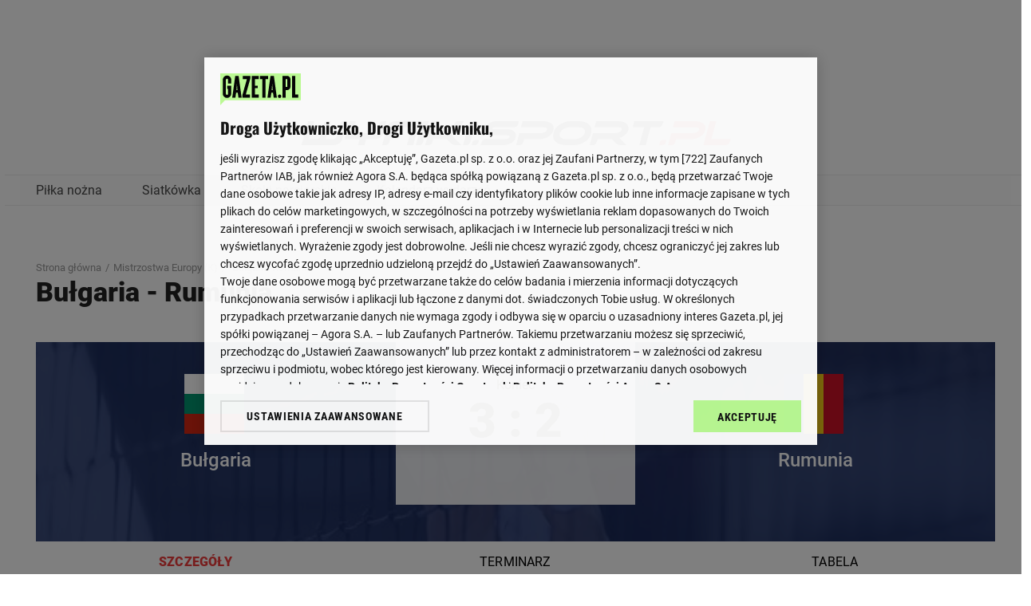

--- FILE ---
content_type: text/html; charset=utf-8
request_url: https://wyniki.sport.pl/siatkowka/Mistrzostwa-Europy-(K)-9393/Bulgaria-Rumunia-4075885
body_size: 59206
content:
<!doctype html>
<html data-n-head-ssr lang="pl" data-n-head="%7B%22lang%22:%7B%22ssr%22:%22pl%22%7D%7D">

<head >
  <title>Mistrzostwa Europy (K): Bulgaria-Rumunia-22.08.23-Sport.pl</title><meta data-n-head="ssr" charset="utf-8"><meta data-n-head="ssr" name="viewport" content="width=device-width, initial-scale=1, user-scalable=no"><meta data-n-head="ssr" data-hid="description" name="description" content="Siatkowka - Mecz Bulgaria-Rumunia-4075885 - Wyniki na żywo, relacje, wiadomości - wejdź i sprawdź najnowsze informacje"><meta data-n-head="ssr" data-hid="keywords" name="keywords" content="Siatkówka, wyniki na żywo, relacje, mecze, ligi, zespoły"><meta data-n-head="ssr" data-hid="og:title" name="og:title" content="Mistrzostwa Europy (K): Bulgaria-Rumunia-22.08.23-Sport.pl"><meta data-n-head="ssr" data-hid="og:description" name="og:description" content="Siatkowka - Mecz Bulgaria-Rumunia-4075885 - Wyniki na żywo, relacje, wiadomości - wejdź i sprawdź najnowsze informacje"><meta data-n-head="ssr" data-hid="og:url" name="og:url" content="/siatkowka/Mistrzostwa-Europy-(K)-9393/Bulgaria-Rumunia-4075885"><meta data-n-head="ssr" data-hid="og:image" name="og:image" content="https://bi.im-g.pl/im/0/24188/m24188910.png"><meta data-n-head="ssr" data-hid="og:type" name="og:type" content="website"><meta data-n-head="ssr" data-hid="og:site_name" name="og:site_name" content="sport.pl"><meta data-n-head="ssr" data-hid="og:locale" name="og:locale" content="pl_PL"><meta data-n-head="ssr" data-hid="twitter:card" name="twitter:card" content="summary"><meta data-n-head="ssr" data-hid="twitter:url" name="twitter:url" content="sport.pl"><meta data-n-head="ssr" data-hid="twitter:site" name="twitter:site" content="@wynikisportpl"><meta data-n-head="ssr" data-hid="twitter:image" name="twitter:image" content="https://bi.im-g.pl/im/0/24188/m24188910.png"><meta data-n-head="ssr" data-hid="twitter:description" name="twitter:description" content="Siatkowka - Mecz Bulgaria-Rumunia-4075885 - Wyniki na żywo, relacje, wiadomości - wejdź i sprawdź najnowsze informacje"><meta data-n-head="ssr" data-hid="twitter:domain" name="twitter:domain" content="sport.pl"><link data-n-head="ssr" rel="preconnect" href="https://securepubads.g.doubleclick.net" crossorigin="true"><link data-n-head="ssr" rel="icon" type="image/x-icon" href="https://static.im-g.pl/img/sport.ico"><link data-n-head="ssr" data-hid="canonical" rel="canonical" href="https://wyniki.sport.pl/siatkowka/Mistrzostwa-Europy-(K)-9393/Bulgaria-Rumunia-4075885"><style data-n-head="vuetify" type="text/css" id="vuetify-theme-stylesheet" nonce="undefined">.v-application a { color: #1976d2; }
.v-application .primary {
  background-color: #1976d2 !important;
  border-color: #1976d2 !important;
}
.v-application .primary--text {
  color: #1976d2 !important;
  caret-color: #1976d2 !important;
}
.v-application .primary.lighten-5 {
  background-color: #c7fdff !important;
  border-color: #c7fdff !important;
}
.v-application .primary--text.text--lighten-5 {
  color: #c7fdff !important;
  caret-color: #c7fdff !important;
}
.v-application .primary.lighten-4 {
  background-color: #a8e0ff !important;
  border-color: #a8e0ff !important;
}
.v-application .primary--text.text--lighten-4 {
  color: #a8e0ff !important;
  caret-color: #a8e0ff !important;
}
.v-application .primary.lighten-3 {
  background-color: #8ac5ff !important;
  border-color: #8ac5ff !important;
}
.v-application .primary--text.text--lighten-3 {
  color: #8ac5ff !important;
  caret-color: #8ac5ff !important;
}
.v-application .primary.lighten-2 {
  background-color: #6aaaff !important;
  border-color: #6aaaff !important;
}
.v-application .primary--text.text--lighten-2 {
  color: #6aaaff !important;
  caret-color: #6aaaff !important;
}
.v-application .primary.lighten-1 {
  background-color: #488fef !important;
  border-color: #488fef !important;
}
.v-application .primary--text.text--lighten-1 {
  color: #488fef !important;
  caret-color: #488fef !important;
}
.v-application .primary.darken-1 {
  background-color: #005eb6 !important;
  border-color: #005eb6 !important;
}
.v-application .primary--text.text--darken-1 {
  color: #005eb6 !important;
  caret-color: #005eb6 !important;
}
.v-application .primary.darken-2 {
  background-color: #00479b !important;
  border-color: #00479b !important;
}
.v-application .primary--text.text--darken-2 {
  color: #00479b !important;
  caret-color: #00479b !important;
}
.v-application .primary.darken-3 {
  background-color: #003180 !important;
  border-color: #003180 !important;
}
.v-application .primary--text.text--darken-3 {
  color: #003180 !important;
  caret-color: #003180 !important;
}
.v-application .primary.darken-4 {
  background-color: #001e67 !important;
  border-color: #001e67 !important;
}
.v-application .primary--text.text--darken-4 {
  color: #001e67 !important;
  caret-color: #001e67 !important;
}
.v-application .secondary {
  background-color: #424242 !important;
  border-color: #424242 !important;
}
.v-application .secondary--text {
  color: #424242 !important;
  caret-color: #424242 !important;
}
.v-application .secondary.lighten-5 {
  background-color: #c1c1c1 !important;
  border-color: #c1c1c1 !important;
}
.v-application .secondary--text.text--lighten-5 {
  color: #c1c1c1 !important;
  caret-color: #c1c1c1 !important;
}
.v-application .secondary.lighten-4 {
  background-color: #a6a6a6 !important;
  border-color: #a6a6a6 !important;
}
.v-application .secondary--text.text--lighten-4 {
  color: #a6a6a6 !important;
  caret-color: #a6a6a6 !important;
}
.v-application .secondary.lighten-3 {
  background-color: #8b8b8b !important;
  border-color: #8b8b8b !important;
}
.v-application .secondary--text.text--lighten-3 {
  color: #8b8b8b !important;
  caret-color: #8b8b8b !important;
}
.v-application .secondary.lighten-2 {
  background-color: #727272 !important;
  border-color: #727272 !important;
}
.v-application .secondary--text.text--lighten-2 {
  color: #727272 !important;
  caret-color: #727272 !important;
}
.v-application .secondary.lighten-1 {
  background-color: #595959 !important;
  border-color: #595959 !important;
}
.v-application .secondary--text.text--lighten-1 {
  color: #595959 !important;
  caret-color: #595959 !important;
}
.v-application .secondary.darken-1 {
  background-color: #2c2c2c !important;
  border-color: #2c2c2c !important;
}
.v-application .secondary--text.text--darken-1 {
  color: #2c2c2c !important;
  caret-color: #2c2c2c !important;
}
.v-application .secondary.darken-2 {
  background-color: #171717 !important;
  border-color: #171717 !important;
}
.v-application .secondary--text.text--darken-2 {
  color: #171717 !important;
  caret-color: #171717 !important;
}
.v-application .secondary.darken-3 {
  background-color: #000000 !important;
  border-color: #000000 !important;
}
.v-application .secondary--text.text--darken-3 {
  color: #000000 !important;
  caret-color: #000000 !important;
}
.v-application .secondary.darken-4 {
  background-color: #000000 !important;
  border-color: #000000 !important;
}
.v-application .secondary--text.text--darken-4 {
  color: #000000 !important;
  caret-color: #000000 !important;
}
.v-application .accent {
  background-color: #82b1ff !important;
  border-color: #82b1ff !important;
}
.v-application .accent--text {
  color: #82b1ff !important;
  caret-color: #82b1ff !important;
}
.v-application .accent.lighten-5 {
  background-color: #ffffff !important;
  border-color: #ffffff !important;
}
.v-application .accent--text.text--lighten-5 {
  color: #ffffff !important;
  caret-color: #ffffff !important;
}
.v-application .accent.lighten-4 {
  background-color: #f8ffff !important;
  border-color: #f8ffff !important;
}
.v-application .accent--text.text--lighten-4 {
  color: #f8ffff !important;
  caret-color: #f8ffff !important;
}
.v-application .accent.lighten-3 {
  background-color: #daffff !important;
  border-color: #daffff !important;
}
.v-application .accent--text.text--lighten-3 {
  color: #daffff !important;
  caret-color: #daffff !important;
}
.v-application .accent.lighten-2 {
  background-color: #bce8ff !important;
  border-color: #bce8ff !important;
}
.v-application .accent--text.text--lighten-2 {
  color: #bce8ff !important;
  caret-color: #bce8ff !important;
}
.v-application .accent.lighten-1 {
  background-color: #9fccff !important;
  border-color: #9fccff !important;
}
.v-application .accent--text.text--lighten-1 {
  color: #9fccff !important;
  caret-color: #9fccff !important;
}
.v-application .accent.darken-1 {
  background-color: #6596e2 !important;
  border-color: #6596e2 !important;
}
.v-application .accent--text.text--darken-1 {
  color: #6596e2 !important;
  caret-color: #6596e2 !important;
}
.v-application .accent.darken-2 {
  background-color: #467dc6 !important;
  border-color: #467dc6 !important;
}
.v-application .accent--text.text--darken-2 {
  color: #467dc6 !important;
  caret-color: #467dc6 !important;
}
.v-application .accent.darken-3 {
  background-color: #2364aa !important;
  border-color: #2364aa !important;
}
.v-application .accent--text.text--darken-3 {
  color: #2364aa !important;
  caret-color: #2364aa !important;
}
.v-application .accent.darken-4 {
  background-color: #004c90 !important;
  border-color: #004c90 !important;
}
.v-application .accent--text.text--darken-4 {
  color: #004c90 !important;
  caret-color: #004c90 !important;
}
.v-application .error {
  background-color: #ff5252 !important;
  border-color: #ff5252 !important;
}
.v-application .error--text {
  color: #ff5252 !important;
  caret-color: #ff5252 !important;
}
.v-application .error.lighten-5 {
  background-color: #ffe4d5 !important;
  border-color: #ffe4d5 !important;
}
.v-application .error--text.text--lighten-5 {
  color: #ffe4d5 !important;
  caret-color: #ffe4d5 !important;
}
.v-application .error.lighten-4 {
  background-color: #ffc6b9 !important;
  border-color: #ffc6b9 !important;
}
.v-application .error--text.text--lighten-4 {
  color: #ffc6b9 !important;
  caret-color: #ffc6b9 !important;
}
.v-application .error.lighten-3 {
  background-color: #ffa99e !important;
  border-color: #ffa99e !important;
}
.v-application .error--text.text--lighten-3 {
  color: #ffa99e !important;
  caret-color: #ffa99e !important;
}
.v-application .error.lighten-2 {
  background-color: #ff8c84 !important;
  border-color: #ff8c84 !important;
}
.v-application .error--text.text--lighten-2 {
  color: #ff8c84 !important;
  caret-color: #ff8c84 !important;
}
.v-application .error.lighten-1 {
  background-color: #ff6f6a !important;
  border-color: #ff6f6a !important;
}
.v-application .error--text.text--lighten-1 {
  color: #ff6f6a !important;
  caret-color: #ff6f6a !important;
}
.v-application .error.darken-1 {
  background-color: #df323b !important;
  border-color: #df323b !important;
}
.v-application .error--text.text--darken-1 {
  color: #df323b !important;
  caret-color: #df323b !important;
}
.v-application .error.darken-2 {
  background-color: #bf0025 !important;
  border-color: #bf0025 !important;
}
.v-application .error--text.text--darken-2 {
  color: #bf0025 !important;
  caret-color: #bf0025 !important;
}
.v-application .error.darken-3 {
  background-color: #9f0010 !important;
  border-color: #9f0010 !important;
}
.v-application .error--text.text--darken-3 {
  color: #9f0010 !important;
  caret-color: #9f0010 !important;
}
.v-application .error.darken-4 {
  background-color: #800000 !important;
  border-color: #800000 !important;
}
.v-application .error--text.text--darken-4 {
  color: #800000 !important;
  caret-color: #800000 !important;
}
.v-application .info {
  background-color: #2196f3 !important;
  border-color: #2196f3 !important;
}
.v-application .info--text {
  color: #2196f3 !important;
  caret-color: #2196f3 !important;
}
.v-application .info.lighten-5 {
  background-color: #d4ffff !important;
  border-color: #d4ffff !important;
}
.v-application .info--text.text--lighten-5 {
  color: #d4ffff !important;
  caret-color: #d4ffff !important;
}
.v-application .info.lighten-4 {
  background-color: #b5ffff !important;
  border-color: #b5ffff !important;
}
.v-application .info--text.text--lighten-4 {
  color: #b5ffff !important;
  caret-color: #b5ffff !important;
}
.v-application .info.lighten-3 {
  background-color: #95e8ff !important;
  border-color: #95e8ff !important;
}
.v-application .info--text.text--lighten-3 {
  color: #95e8ff !important;
  caret-color: #95e8ff !important;
}
.v-application .info.lighten-2 {
  background-color: #75ccff !important;
  border-color: #75ccff !important;
}
.v-application .info--text.text--lighten-2 {
  color: #75ccff !important;
  caret-color: #75ccff !important;
}
.v-application .info.lighten-1 {
  background-color: #51b0ff !important;
  border-color: #51b0ff !important;
}
.v-application .info--text.text--lighten-1 {
  color: #51b0ff !important;
  caret-color: #51b0ff !important;
}
.v-application .info.darken-1 {
  background-color: #007cd6 !important;
  border-color: #007cd6 !important;
}
.v-application .info--text.text--darken-1 {
  color: #007cd6 !important;
  caret-color: #007cd6 !important;
}
.v-application .info.darken-2 {
  background-color: #0064ba !important;
  border-color: #0064ba !important;
}
.v-application .info--text.text--darken-2 {
  color: #0064ba !important;
  caret-color: #0064ba !important;
}
.v-application .info.darken-3 {
  background-color: #004d9f !important;
  border-color: #004d9f !important;
}
.v-application .info--text.text--darken-3 {
  color: #004d9f !important;
  caret-color: #004d9f !important;
}
.v-application .info.darken-4 {
  background-color: #003784 !important;
  border-color: #003784 !important;
}
.v-application .info--text.text--darken-4 {
  color: #003784 !important;
  caret-color: #003784 !important;
}
.v-application .success {
  background-color: #4caf50 !important;
  border-color: #4caf50 !important;
}
.v-application .success--text {
  color: #4caf50 !important;
  caret-color: #4caf50 !important;
}
.v-application .success.lighten-5 {
  background-color: #dcffd6 !important;
  border-color: #dcffd6 !important;
}
.v-application .success--text.text--lighten-5 {
  color: #dcffd6 !important;
  caret-color: #dcffd6 !important;
}
.v-application .success.lighten-4 {
  background-color: #beffba !important;
  border-color: #beffba !important;
}
.v-application .success--text.text--lighten-4 {
  color: #beffba !important;
  caret-color: #beffba !important;
}
.v-application .success.lighten-3 {
  background-color: #a2ff9e !important;
  border-color: #a2ff9e !important;
}
.v-application .success--text.text--lighten-3 {
  color: #a2ff9e !important;
  caret-color: #a2ff9e !important;
}
.v-application .success.lighten-2 {
  background-color: #85e783 !important;
  border-color: #85e783 !important;
}
.v-application .success--text.text--lighten-2 {
  color: #85e783 !important;
  caret-color: #85e783 !important;
}
.v-application .success.lighten-1 {
  background-color: #69cb69 !important;
  border-color: #69cb69 !important;
}
.v-application .success--text.text--lighten-1 {
  color: #69cb69 !important;
  caret-color: #69cb69 !important;
}
.v-application .success.darken-1 {
  background-color: #2d9437 !important;
  border-color: #2d9437 !important;
}
.v-application .success--text.text--darken-1 {
  color: #2d9437 !important;
  caret-color: #2d9437 !important;
}
.v-application .success.darken-2 {
  background-color: #00791e !important;
  border-color: #00791e !important;
}
.v-application .success--text.text--darken-2 {
  color: #00791e !important;
  caret-color: #00791e !important;
}
.v-application .success.darken-3 {
  background-color: #006000 !important;
  border-color: #006000 !important;
}
.v-application .success--text.text--darken-3 {
  color: #006000 !important;
  caret-color: #006000 !important;
}
.v-application .success.darken-4 {
  background-color: #004700 !important;
  border-color: #004700 !important;
}
.v-application .success--text.text--darken-4 {
  color: #004700 !important;
  caret-color: #004700 !important;
}
.v-application .warning {
  background-color: #fb8c00 !important;
  border-color: #fb8c00 !important;
}
.v-application .warning--text {
  color: #fb8c00 !important;
  caret-color: #fb8c00 !important;
}
.v-application .warning.lighten-5 {
  background-color: #ffff9e !important;
  border-color: #ffff9e !important;
}
.v-application .warning--text.text--lighten-5 {
  color: #ffff9e !important;
  caret-color: #ffff9e !important;
}
.v-application .warning.lighten-4 {
  background-color: #fffb82 !important;
  border-color: #fffb82 !important;
}
.v-application .warning--text.text--lighten-4 {
  color: #fffb82 !important;
  caret-color: #fffb82 !important;
}
.v-application .warning.lighten-3 {
  background-color: #ffdf67 !important;
  border-color: #ffdf67 !important;
}
.v-application .warning--text.text--lighten-3 {
  color: #ffdf67 !important;
  caret-color: #ffdf67 !important;
}
.v-application .warning.lighten-2 {
  background-color: #ffc24b !important;
  border-color: #ffc24b !important;
}
.v-application .warning--text.text--lighten-2 {
  color: #ffc24b !important;
  caret-color: #ffc24b !important;
}
.v-application .warning.lighten-1 {
  background-color: #ffa72d !important;
  border-color: #ffa72d !important;
}
.v-application .warning--text.text--lighten-1 {
  color: #ffa72d !important;
  caret-color: #ffa72d !important;
}
.v-application .warning.darken-1 {
  background-color: #db7200 !important;
  border-color: #db7200 !important;
}
.v-application .warning--text.text--darken-1 {
  color: #db7200 !important;
  caret-color: #db7200 !important;
}
.v-application .warning.darken-2 {
  background-color: #bb5900 !important;
  border-color: #bb5900 !important;
}
.v-application .warning--text.text--darken-2 {
  color: #bb5900 !important;
  caret-color: #bb5900 !important;
}
.v-application .warning.darken-3 {
  background-color: #9d4000 !important;
  border-color: #9d4000 !important;
}
.v-application .warning--text.text--darken-3 {
  color: #9d4000 !important;
  caret-color: #9d4000 !important;
}
.v-application .warning.darken-4 {
  background-color: #802700 !important;
  border-color: #802700 !important;
}
.v-application .warning--text.text--darken-4 {
  color: #802700 !important;
  caret-color: #802700 !important;
}</style><script data-n-head="ssr" src="https://biv.gazeta.pl/resources/privacy-consent-manager/gazeta/rodoguard.gazeta.main.iife.js?t=1768517735987"></script><script data-n-head="ssr" src="https://biv.gazeta.pl/resources/privacy-consent-manager/gazeta/gdpr.gazeta.main.iife.js?t=1768517735987" async></script><script data-n-head="ssr" data-hid="lux-script">LUX=(function (){var a=('undefined'!==typeof(LUX)&&'undefined'!==typeof(LUX.gaMarks)?LUX.gaMarks:[]);
var d=('undefined'!==typeof(LUX)&&'undefined'!==typeof(LUX.gaMeasures)?LUX.gaMeasures:[]);
var j='LUX_start';
var k=window.performance;
var l=('undefined'!==typeof(LUX)&&LUX.ns?LUX.ns:(Date.now?Date.now():+(new Date())));
if(k&&k.timing&&k.timing.navigationStart){l=k.timing.navigationStart}
function f(){if(k&&k.now){return k.now()}
var o=Date.now?Date.now():+(new Date());return o-l}
function b(n){if(k){if(k.mark){return k.mark(n)}else{if(k.webkitMark){return k.webkitMark(n)}}}a.push({name:n,entryType:'mark',startTime:f(),duration:0});
return}function m(p,t,n){if('undefined'===typeof(t)&&h(j)){t=j}if(k){if(k.measure){if(t){if(n){return k.measure(p,t,n)}else{return k.measure(p,t)}}
else{return k.measure(p)}}else{if(k.webkitMeasure){return k.webkitMeasure(p,t,n)}}}var r=0,o=f();if(t){var s=h(t);if(s){r=s.startTime}
else{if(k&&k.timing&&k.timing[t]){r=k.timing[t]-k.timing.navigationStart}else{return}}}if(n){var q=h(n);if(q){o=q.startTime}
else{if(k&&k.timing&&k.timing[n]){o=k.timing[n]-k.timing.navigationStart}else{return}}}d.push({name:p,entryType:'measure',startTime:r,duration:(o-r)});
return}function h(n){return c(n,g())}function c(p,o){for(i=o.length-1;i>=0;i--){var n=o[i];if(p===n.name){return n}}return undefined}
function g(){if(k){if(k.getEntriesByType){return k.getEntriesByType('mark')}else{if(k.webkitGetEntriesByType){return k.webkitGetEntriesByType('mark')}}}
return a}return{mark:b,measure:m,gaMarks:a,gaMeasures:d}})();LUX.ns=(Date.now?Date.now():+(new Date()));LUX.ac=[];LUX.cmd=function(a){LUX.ac.push(a)};
LUX.init=function(){LUX.cmd(['init'])};LUX.send=function(){LUX.cmd(['send'])};LUX.addData=function(a,b){LUX.cmd(['addData',a,b])};LUX_ae=[];
window.addEventListener('error',function(a){LUX_ae.push(a)});
LUX_al=[];if('function'===typeof(PerformanceObserver)&&'function'===typeof(PerformanceLongTaskTiming)){
  var LongTaskObserver=new PerformanceObserver(function(c){var b=c.getEntries();for(var a=0;a<b.length;a++){var d=b[a];LUX_al.push(d)}});
  try{LongTaskObserver.observe({type:['longtask']})}catch(e){}}</script><script data-n-head="ssr" src="https://cdn.speedcurve.com/js/lux.js?id=502484243" async defer crossorigin="anonymous"></script><script data-n-head="ssr" data-hid="gtm-script">(function(w,d,s,l,i){w[l]=w[l]||[];w[l].push({'gtm.start':
new Date().getTime(),event:'gtm.js'});var f=d.getElementsByTagName(s)[0],
j=d.createElement(s),dl=l!='dataLayer'?'&l='+l:'';j.async=true;j.src=
'https://www.googletagmanager.com/gtm.js?id='+i+dl;f.parentNode.insertBefore(j,f);
})(window,document,'script','dataLayer','GTM-WZGWLQ');</script><script data-n-head="ssr" data-hid="gemius-script"><!--//--><![CDATA[//><!--
var pp_gemius_identifier = '.Fs63vg4y0N_56R3aU0228dSj3gku6bKkRLWobEnQxv.q7';
// lines below shouldn't be edited
function gemius_pending(i) { window[i] = window[i] || function() {var x = window[i+'_pdata'] = window[i+'_pdata'] || []; x[x.length]=arguments;};};
gemius_pending('gemius_hit'); gemius_pending('gemius_event'); gemius_pending('pp_gemius_hit'); gemius_pending('pp_gemius_event');
(function(d,t) {try {var gt=d.createElement(t),s=d.getElementsByTagName(t)[0],l='http'+((location.protocol=='https:')?'s':''); gt.setAttribute('async','async');
gt.setAttribute('defer','defer'); gt.src=l+'://gazeta.hit.gemius.pl/xgemius.js'; s.parentNode.insertBefore(gt,s);} catch (e) {}})(document,'script');
//--><!]]></script><script data-n-head="ssr" src="https://cdn.cookielaw.org/scripttemplates/otSDKStub.js" type="text/javascript" charset="UTF-8" data-domain-script="20d55776-5ab0-4e9a-855d-30e3601976b4"></script><script data-n-head="ssr" src="https://securepubads.g.doubleclick.net/tag/js/gpt.js" type="text/plain" class="optanon-category-C0001"></script><script data-n-head="ssr" src="https://biv.gazeta.pl/static/adview/front/master/build/adviewSPA/bundle.min.js" defer></script><link rel="preload" href="/_nuxt/runtime.72d979ffc09082df63b2.js" as="script"><link rel="preload" href="/_nuxt/commons.app.253ae210.82e2335129c7317b12c0.js" as="script"><link rel="preload" href="/_nuxt/commons.app.d939e436.7524cd4707c5248015e8.js" as="script"><link rel="preload" href="/_nuxt/commons.app.fdc6512a.8b9623416a072622ebb2.js" as="script"><link rel="preload" href="/_nuxt/commons.app.aaac3122.e138dcf1107591cd21d0.js" as="script"><link rel="preload" href="/_nuxt/vendors.app.2a42e354.6c4db7fae6618156bf86.js" as="script"><link rel="preload" href="/_nuxt/vendors.app.7d359b94.69d5712bd8083ee67351.js" as="script"><link rel="preload" href="/_nuxt/vendors.app.4d01349d.acd65690a92baa1e8fc8.js" as="script"><link rel="preload" href="/_nuxt/vendors.app.30ae1c67.0e9f970e69ce6d9588b9.js" as="script"><link rel="preload" href="/_nuxt/vendors.app.b58f7129.121220b6e9e9eef4aa20.js" as="script"><link rel="preload" href="/_nuxt/vendors.app.f9ca8911.246b5d9e8b4b6412c5fd.js" as="script"><link rel="preload" href="/_nuxt/vendors.app.ec8c427e.79c61fc.css" as="style"><link rel="preload" href="/_nuxt/vendors.app.ec8c427e.5a5d87262e9ad8473de9.js" as="script"><link rel="preload" href="/_nuxt/vendors.app.2eebe792.ca04db4134d6c7cc07b1.js" as="script"><link rel="preload" href="/_nuxt/vendors.app.7362b79c.732a6730f1bb533b4c54.js" as="script"><link rel="preload" href="/_nuxt/vendors.app.1c3a2c3f.12dc32332bce722e1cf4.js" as="script"><link rel="preload" href="/_nuxt/vendors.app.cfbf0a2e.8b220ae.css" as="style"><link rel="preload" href="/_nuxt/vendors.app.cfbf0a2e.8067de15f80e16e9ee50.js" as="script"><link rel="preload" href="/_nuxt/vendors.app.fdc6512a.04e79f0.css" as="style"><link rel="preload" href="/_nuxt/vendors.app.fdc6512a.cc2b086ab5bfdccdc4af.js" as="script"><link rel="preload" href="/_nuxt/vendors.app.4a7e9e0b.63b3807c369fcd01186e.js" as="script"><link rel="preload" href="/_nuxt/vendors.app.ce053847.4744b0545fd60f8c43b9.js" as="script"><link rel="preload" href="/_nuxt/vendors.app.c964cbd5.b08703534eb1ddd65a51.js" as="script"><link rel="preload" href="/_nuxt/vendors.app.b3bb4374.6ec862f.css" as="style"><link rel="preload" href="/_nuxt/vendors.app.b3bb4374.e4ab0e944e323fa5e45f.js" as="script"><link rel="preload" href="/_nuxt/app.f69643ec.578cfc3.css" as="style"><link rel="preload" href="/_nuxt/app.f69643ec.0bf0298aaaacb4b5f160.js" as="script"><link rel="preload" href="/_nuxt/app.a519f448.decb6135d19872773250.js" as="script"><link rel="preload" href="/_nuxt/app.22a1725e.0b8ae4a.css" as="style"><link rel="preload" href="/_nuxt/app.22a1725e.662afc6e6b67f9add352.js" as="script"><link rel="preload" href="/_nuxt/app.a6d25e4b.d7fee92.css" as="style"><link rel="preload" href="/_nuxt/app.a6d25e4b.b2daf4d3bae6abff9497.js" as="script"><link rel="preload" href="/_nuxt/app.621293b2.56581b8.css" as="style"><link rel="preload" href="/_nuxt/app.621293b2.c3737b13147d734c1d8d.js" as="script"><link rel="preload" href="/_nuxt/app.8fe8473d.443bbdc.css" as="style"><link rel="preload" href="/_nuxt/app.8fe8473d.1d217c795d055e0a3743.js" as="script"><link rel="preload" href="/_nuxt/app.983bbf9a.6f2f2ec.css" as="style"><link rel="preload" href="/_nuxt/app.983bbf9a.74f03f95c7ab77eca6de.js" as="script"><link rel="preload" href="/_nuxt/app.01e7b97c.3a0de5d.css" as="style"><link rel="preload" href="/_nuxt/app.01e7b97c.9a2b5aa4afa57596d9e6.js" as="script"><link rel="preload" href="/_nuxt/app.748942c6.a093b50.css" as="style"><link rel="preload" href="/_nuxt/app.748942c6.863a2dfd83e0a75c7d6c.js" as="script"><link rel="preload" href="/_nuxt/app.c98f95f3.ba2516a.css" as="style"><link rel="preload" href="/_nuxt/app.c98f95f3.3efadbff711453ad0d06.js" as="script"><link rel="preload" href="/_nuxt/event.c98f95f3.7d63a493527ad52f9d71.js" as="script"><link rel="preload" href="/_nuxt/event.bfe0ed74.3b06c0e.css" as="style"><link rel="preload" href="/_nuxt/event.bfe0ed74.8ccdd9620b7137f3a924.js" as="script"><link rel="preload" href="/_nuxt/event.8fe8473d.1dd1a16.css" as="style"><link rel="preload" href="/_nuxt/event.8fe8473d.636652f2636ede7b2dbf.js" as="script"><link rel="preload" href="/_nuxt/event.league.a6d25e4b.796e2fb.css" as="style"><link rel="preload" href="/_nuxt/event.league.a6d25e4b.810fa844b600c4bc3db4.js" as="script"><link rel="preload" href="/_nuxt/event.league.team.bfe0ed74.bfb59eb.css" as="style"><link rel="preload" href="/_nuxt/event.league.team.bfe0ed74.27de4c942152be68a4b0.js" as="script"><link rel="stylesheet" href="/_nuxt/vendors.app.ec8c427e.79c61fc.css"><link rel="stylesheet" href="/_nuxt/vendors.app.cfbf0a2e.8b220ae.css"><link rel="stylesheet" href="/_nuxt/vendors.app.fdc6512a.04e79f0.css"><link rel="stylesheet" href="/_nuxt/vendors.app.b3bb4374.6ec862f.css"><link rel="stylesheet" href="/_nuxt/app.f69643ec.578cfc3.css"><link rel="stylesheet" href="/_nuxt/app.22a1725e.0b8ae4a.css"><link rel="stylesheet" href="/_nuxt/app.a6d25e4b.d7fee92.css"><link rel="stylesheet" href="/_nuxt/app.621293b2.56581b8.css"><link rel="stylesheet" href="/_nuxt/app.8fe8473d.443bbdc.css"><link rel="stylesheet" href="/_nuxt/app.983bbf9a.6f2f2ec.css"><link rel="stylesheet" href="/_nuxt/app.01e7b97c.3a0de5d.css"><link rel="stylesheet" href="/_nuxt/app.748942c6.a093b50.css"><link rel="stylesheet" href="/_nuxt/app.c98f95f3.ba2516a.css"><link rel="stylesheet" href="/_nuxt/event.bfe0ed74.3b06c0e.css"><link rel="stylesheet" href="/_nuxt/event.8fe8473d.1dd1a16.css"><link rel="stylesheet" href="/_nuxt/event.league.a6d25e4b.796e2fb.css"><link rel="stylesheet" href="/_nuxt/event.league.team.bfe0ed74.bfb59eb.css">
  <!-- <esi:include src="/api/rodo" /> -->
</head>

<body >
  <noscript data-n-head="ssr" data-hid="gtm-noscript" data-pbody="true"><iframe src="https://www.googletagmanager.com/ns.html?id=GTM-WZGWLQ"
        height="0" width="0" style="display:none;visibility:hidden"></iframe></noscript><div data-server-rendered="true" id="__nuxt"><!----><div id="__layout"><div id="page" uid="4903019" data-fetch-key="0"><div class="desktop" style="height:120px;"><!----></div> <div class="mobile" style="height:100px;"><!----></div> <!----><!----><!----> <div class="pageWrap"><div uid="4903020" class="Header" data-v-32c45498><div class="headerContainer" data-v-32c45498><div class="pagehead" data-v-32c45498><div uid="4903021" data-v-7c4a3a1c data-v-32c45498><button class="ham" data-v-7c4a3a1c></button> <nav class="navMenu" data-v-7c4a3a1c><ul class="allList" data-v-7c4a3a1c><li class="blockList" data-v-7c4a3a1c><div class="singleList" data-v-7c4a3a1c><a href="/pilka-nozna" class="link" data-v-7c4a3a1c>Piłka nożna</a> <span class="arrow arrowClose" data-v-7c4a3a1c><svg xmlns="http://www.w3.org/2000/svg" width="18" height="18" viewBox="0 0 18 18" data-v-7c4a3a1c><g transform="translate(18 18) rotate(180)"><path d="M7.057,8.59,10.5,12.025,13.943,8.59,15,9.648l-4.5,4.5L6,9.648Z" transform="translate(-1.5 -2.148)"></path></g></svg></span> <ul class="closeList" data-v-7c4a3a1c><li class="sublink" data-v-7c4a3a1c><a href="/pilka-nozna/Ekstraklasa-196/" data-v-7c4a3a1c>Ekstraklasa</a></li><li class="sublink" data-v-7c4a3a1c><a href="/pilka-nozna/Liga-Mistrzow-42/" data-v-7c4a3a1c>Liga Mistrzów</a></li><li class="sublink" data-v-7c4a3a1c><a href="/pilka-nozna/Bundesliga-54/" data-v-7c4a3a1c>Bundesliga</a></li><li class="sublink" data-v-7c4a3a1c><a href="/pilka-nozna/La-Liga-87/" data-v-7c4a3a1c>La Liga</a></li><li class="sublink" data-v-7c4a3a1c><a href="/pilka-nozna/Premier-League-47/" data-v-7c4a3a1c>Premier League</a></li><li class="sublink" data-v-7c4a3a1c><a href="/pilka-nozna/Ligue-1-53/" data-v-7c4a3a1c>Ligue 1</a></li><li class="sublink" data-v-7c4a3a1c><a href="/pilka-nozna/multiterminarz" data-v-7c4a3a1c>Multiterminarz</a></li><li class="sublink" data-v-7c4a3a1c><a href="/pilka-nozna/wszystkie-rozgrywki" data-v-7c4a3a1c>Wszystkie rozgrywki</a></li></ul></div></li><li class="blockList" data-v-7c4a3a1c><div class="singleList" data-v-7c4a3a1c><a href="/siatkowka" class="link router-link-active" data-v-7c4a3a1c>Siatkówka</a> <span class="arrow arrowClose" data-v-7c4a3a1c><svg xmlns="http://www.w3.org/2000/svg" width="18" height="18" viewBox="0 0 18 18" data-v-7c4a3a1c><g transform="translate(18 18) rotate(180)"><path d="M7.057,8.59,10.5,12.025,13.943,8.59,15,9.648l-4.5,4.5L6,9.648Z" transform="translate(-1.5 -2.148)"></path></g></svg></span> <ul class="closeList" data-v-7c4a3a1c><li class="sublink" data-v-7c4a3a1c><a href="/siatkowka/PlusLiga-8936" data-v-7c4a3a1c>PlusLiga</a></li><li class="sublink" data-v-7c4a3a1c><a href="/siatkowka/Liga-Mistrzow-8882" data-v-7c4a3a1c>Liga Mistrzów</a></li><li class="sublink" data-v-7c4a3a1c><a href="/siatkowka/Mistrzostwa-Europy-(M)-9394" data-v-7c4a3a1c>Mistrzostwa Europy Mężczyzn</a></li><li class="sublink" data-v-7c4a3a1c><a href="/siatkowka/Mistrzostwa-Europy-(K)-9393" class="router-link-active" data-v-7c4a3a1c>Mistrzostwa Europy Kobiet</a></li><li class="sublink" data-v-7c4a3a1c><a href="/siatkowka/Tauron-Liga-9399" data-v-7c4a3a1c>Tauron Liga</a></li><li class="sublink" data-v-7c4a3a1c><a href="/siatkowka/Liga-Mistrzyn-9935" data-v-7c4a3a1c>Liga Mistrzyń</a></li><li class="sublink" data-v-7c4a3a1c><a href="/siatkowka/Liga-Narodow-(M)-9816" data-v-7c4a3a1c>Liga Narodów</a></li><li class="sublink" data-v-7c4a3a1c><a href="/siatkowka/multiterminarz" data-v-7c4a3a1c>Multiterminarz</a></li><li class="sublink" data-v-7c4a3a1c><a href="/siatkowka/wszystkie-rozgrywki" data-v-7c4a3a1c>Wszystkie rozgrywki</a></li></ul></div></li><li class="blockList" data-v-7c4a3a1c><div class="singleList" data-v-7c4a3a1c><a href="/skoki-narciarskie" class="link" data-v-7c4a3a1c>Skoki narciarskie</a> <span class="arrow arrowClose" data-v-7c4a3a1c><svg xmlns="http://www.w3.org/2000/svg" width="18" height="18" viewBox="0 0 18 18" data-v-7c4a3a1c><g transform="translate(18 18) rotate(180)"><path d="M7.057,8.59,10.5,12.025,13.943,8.59,15,9.648l-4.5,4.5L6,9.648Z" transform="translate(-1.5 -2.148)"></path></g></svg></span> <ul class="closeList" data-v-7c4a3a1c><li class="sublink" data-v-7c4a3a1c><a href="/skoki-narciarskie/Puchar-Swiata-17" data-v-7c4a3a1c>Puchar Świata</a></li><li class="sublink" data-v-7c4a3a1c><a href="/skoki-narciarskie/Puchar-Swiata-w-lotach-narciarskich-10000002" data-v-7c4a3a1c>Puchar Świata w lotach narciarskich</a></li><li class="sublink" data-v-7c4a3a1c><a href="/skoki-narciarskie/Turniej-Czterech-Skoczni-10000001" data-v-7c4a3a1c>Turniej Czterech Skoczni</a></li><li class="sublink" data-v-7c4a3a1c><a href="/skoki-narciarskie/Puchar-Kontynentalny-9397" data-v-7c4a3a1c>Puchar Kontynentalny</a></li><li class="sublink" data-v-7c4a3a1c><a href="/skoki-narciarskie/Puchar-Narodow-10000010" data-v-7c4a3a1c>Puchar Narodów</a></li><li class="sublink" data-v-7c4a3a1c><a href="/skoki-narciarskie/wszystkie-rozgrywki" data-v-7c4a3a1c>Wszystkie rozgrywki</a></li></ul></div></li><li class="blockList" data-v-7c4a3a1c><div class="singleList" data-v-7c4a3a1c><a href="/kalendarz" class="link" data-v-7c4a3a1c>Kalendarz wydarzeń</a> <!----> <ul class="closeList" data-v-7c4a3a1c></ul></div></li></ul></nav></div> <a href="/pilka-nozna" class="logo" data-v-32c45498><svg xmlns="http://www.w3.org/2000/svg" viewBox="0 0 560 49" alt="Wyniki.sport.pl" title="Wyniki.sport.pl" data-v-32c45498><path data-name="Path 47" d="M68.767 9q-6 22.267-6.067 22.533a8.615 8.615 0 0 1-2.033 3.967 12.875 12.875 0 0 1-3.8 2.367 16.188 16.188 0 0 1-5.2 1.133H11.8l8.133-30h7.933l-6.1 22.5h9.667a3.572 3.572 0 0 0 2.267-.933 5.727 5.727 0 0 0 1.7-3l3.667-13.5q.067-.2.167-.55a9.078 9.078 0 0 1 .533-1.233 8.977 8.977 0 0 1 .95-1.55 5.18 5.18 0 0 1 1.417-1.217 3.586 3.586 0 0 1 1.9-.55h4.3L42.267 31.5h9.667a3.515 3.515 0 0 0 2.233-.9 5.65 5.65 0 0 0 1.667-2.967l3.6-13.467a5.332 5.332 0 0 1 .133-.55 11.561 11.561 0 0 1 .5-1.25 7.554 7.554 0 0 1 .917-1.567 5.331 5.331 0 0 1 1.433-1.233A3.761 3.761 0 0 1 64.433 9zM113.9 9h4.3q-3.967 14.767-4.067 15.067a9.167 9.167 0 0 1-2.633 4.45 10.3 10.3 0 0 1-4.017 2.383 15.561 15.561 0 0 1-4.483.633H92.833l-2 7.5h-8.166l2.067-7.5h-18.9L71.933 9h7.933l-4.1 15h27.6a3.515 3.515 0 0 0 2.233-.9 5.459 5.459 0 0 0 1.633-2.933l1.6-5.967a5.334 5.334 0 0 1 .133-.55 10.493 10.493 0 0 1 .517-1.25 8.623 8.623 0 0 1 .933-1.583 5.11 5.11 0 0 1 1.45-1.25A3.846 3.846 0 0 1 113.9 9zm3.367 30h-4.3q6-22.267 6.067-22.567Q121.067 9 130.2 9h29.767l-8.134 30H143.9l6.133-22.467H129.8a3.59 3.59 0 0 0-2.233.867 5.293 5.293 0 0 0-1.633 2.933l-3.6 13.5a5.332 5.332 0 0 1-.133.55 10.491 10.491 0 0 1-.517 1.25 8.11 8.11 0 0 1-.934 1.567 5.255 5.255 0 0 1-1.45 1.233 3.846 3.846 0 0 1-2.033.567zm37.867 0l7.033-25.833a7.7 7.7 0 0 1 1.017-2.1 4.816 4.816 0 0 1 1.2-1.25 6.248 6.248 0 0 1 1.133-.6A2.571 2.571 0 0 1 166.4 9h4.767l-6.934 25.867a7.7 7.7 0 0 1-1.017 2.1 4.671 4.671 0 0 1-1.216 1.25 5.715 5.715 0 0 1-1.167.583 2.894 2.894 0 0 1-.9.2h-4.8zm60.433-30l-15.2 18L212.4 39h-7.2a8.466 8.466 0 0 1-3.7-.9 10.889 10.889 0 0 1-2.8-1.8l-.933-.9-4-3.933h-16.9l-1 3.6a6.893 6.893 0 0 1-.983 2.05 4.352 4.352 0 0 1-1.2 1.2 5.945 5.945 0 0 1-1.117.533 2.141 2.141 0 0 1-.867.15h-4.833l8.167-30H183l-4.133 14.967h14.567L206.033 9zm-1.334 30l7.033-25.833a7.7 7.7 0 0 1 1.017-2.1 4.816 4.816 0 0 1 1.2-1.25 6.248 6.248 0 0 1 1.133-.6A2.571 2.571 0 0 1 225.5 9h4.767l-6.934 25.867a7.7 7.7 0 0 1-1.017 2.1 4.671 4.671 0 0 1-1.216 1.25 5.715 5.715 0 0 1-1.167.583 2.894 2.894 0 0 1-.9.2h-4.8zm10.8 0l.933-3.367q.033-.133.1-.333a4.794 4.794 0 0 1 .383-.733 4.49 4.49 0 0 1 .75-.95 3.979 3.979 0 0 1 1.233-.75 4.55 4.55 0 0 1 1.767-.333h4.067l-.933 3.433q-.033.133-.1.333a4.038 4.038 0 0 1-.4.717 4 4 0 0 1-.817.917 4.718 4.718 0 0 1-1.45.733A6.619 6.619 0 0 1 228.4 39zM255.5 9h28.333q-.2 2-.467 3.333a5.627 5.627 0 0 1-.9 2.117 3.969 3.969 0 0 1-1.383 1.267 9.133 9.133 0 0 1-1.45.6 4.1 4.1 0 0 1-1.167.217H254.6q-3.067 0-3.733 1.233a.739.739 0 0 0 .3 1.1 3.2 3.2 0 0 0 .983.25 9.165 9.165 0 0 0 1.15.083h16.3a17.968 17.968 0 0 1 4.583.533 9.187 9.187 0 0 1 3.133 1.367 10.577 10.577 0 0 1 1.7 1.517 4.438 4.438 0 0 1 .817 1.317 9.14 9.14 0 0 1-.3 7.533 11.131 11.131 0 0 1-2.95 3.55 15.074 15.074 0 0 1-4.017 2.367 26.3 26.3 0 0 1-3.949 1.216 15.628 15.628 0 0 1-3.25.4h-29.134q1.167-3.367 1.267-3.667a6.293 6.293 0 0 1 1.15-1.983 4.735 4.735 0 0 1 1.433-1.167 8.466 8.466 0 0 1 1.35-.533 3.9 3.9 0 0 1 1.033-.183l.4.033h22.5a17.545 17.545 0 0 0 3.65-.333 6.917 6.917 0 0 0 2.233-.783 5.142 5.142 0 0 0 1.083-.917 1.591 1.591 0 0 0 .433-.8l.033-.3q0-1.767-4.433-1.767H250.3q-.2 0-.567-.017a12.318 12.318 0 0 1-1.367-.2 12.516 12.516 0 0 1-1.9-.5 9.267 9.267 0 0 1-1.967-1.017 6.437 6.437 0 0 1-1.733-1.633A6 6 0 0 1 241.65 20a7.519 7.519 0 0 1 .3-2.833 7.6 7.6 0 0 1 .817-1.7 13.176 13.176 0 0 1 2.1-2.417 14.924 14.924 0 0 1 2.317-1.75 14.444 14.444 0 0 1 2.433-1.15 18.481 18.481 0 0 1 2.2-.683q.883-.2 1.883-.333T254.967 9zm25.267 30l4.067-15.033h26.6q.2 0 .583-.017t1.417-.183a12.832 12.832 0 0 0 1.95-.467 9.271 9.271 0 0 0 1.967-.95 6.1 6.1 0 0 0 1.717-1.55 3.083 3.083 0 0 0 .617-1.867 2.126 2.126 0 0 0-.617-1.433q-.967-.967-4.633-.967h-27.6L288.867 9h26.067q.333 0 .9.017t2.15.233a19.918 19.918 0 0 1 2.983.633 13.651 13.651 0 0 1 2.967 1.333 8.587 8.587 0 0 1 2.533 2.183 6.264 6.264 0 0 1 1.067 2.35 9.288 9.288 0 0 1 .1 3.283 12.6 12.6 0 0 1-1.167 3.867 11.478 11.478 0 0 1-2.9 3.717 17.3 17.3 0 0 1-4.2 2.717 26.143 26.143 0 0 1-4.55 1.6 17.483 17.483 0 0 1-4.183.567H290.8l-1.033 3.633-.067.2q-.067.2-.217.55a6.887 6.887 0 0 1-.383.75 5.937 5.937 0 0 1-.6.833 4.845 4.845 0 0 1-.817.767 3.962 3.962 0 0 1-1.083.55 4.2 4.2 0 0 1-1.367.217zm93.7-22.5a8.879 8.879 0 0 1 .633 3.3 19.9 19.9 0 0 1-.4 4.433 15.168 15.168 0 0 1-2.017 4.95 15.166 15.166 0 0 1-3.983 4.35Q361.267 39 353.667 39H343.9q-12.567.033-16-7.467a8.347 8.347 0 0 1-.6-2.467 14.9 14.9 0 0 1 .067-3.417 18.739 18.739 0 0 1 .9-3.85 15.735 15.735 0 0 1 2.05-3.9 14.52 14.52 0 0 1 3.35-3.4Q341 9.067 348.7 9h9.767a30.216 30.216 0 0 1 6.4.617 15.946 15.946 0 0 1 4.7 1.717A13.2 13.2 0 0 1 372.6 13.7a10.625 10.625 0 0 1 1.867 2.8zm-7.734 7.5q.067-.167.15-.433a5.935 5.935 0 0 0 .15-1.05 5.941 5.941 0 0 0-.05-1.483 4.484 4.484 0 0 0-.65-1.567 4.782 4.782 0 0 0-1.467-1.483 8.556 8.556 0 0 0-2.7-1.033 18.326 18.326 0 0 0-4.166-.418h-9.3q-.067.067-.55 0a5.165 5.165 0 0 0-1.45.1q-.967.167-2.1.35a10.085 10.085 0 0 0-2.45.767 18.264 18.264 0 0 0-2.483 1.333 10.529 10.529 0 0 0-2.267 2.033 10.6 10.6 0 0 0-1.767 2.917q-.033.1-.083.267t-.15.683a6.48 6.48 0 0 0-.117 1.017 4.69 4.69 0 0 0 .133 1.167 4.492 4.492 0 0 0 .483 1.25 4.673 4.673 0 0 0 1 1.167 6.24 6.24 0 0 0 1.617 1 10.5 10.5 0 0 0 2.45.667 20.592 20.592 0 0 0 3.367.25h9.333a8.409 8.409 0 0 0 1.067 0 23.169 23.169 0 0 0 2.533-.383 16.58 16.58 0 0 0 3.467-1.033 12.153 12.153 0 0 0 3.333-2.267A10.671 10.671 0 0 0 366.733 24zm52.7-.067q-.133.167-.4.467t-1.15 1.133A19.829 19.829 0 0 1 416 27.1a22.189 22.189 0 0 1-2.583 1.583 17.478 17.478 0 0 1-3.25 1.35L419.1 39h-7.367a7.591 7.591 0 0 1-2.35-.383 8.468 8.468 0 0 1-2.067-.967q-.883-.583-1.583-1.15a10.174 10.174 0 0 1-1.067-.967l-.367-.4L400.7 31.5H383l-.733 2.3-.033.067A8.068 8.068 0 0 1 379 38.5a3.379 3.379 0 0 1-1.767.5H372.9l4.067-15h23.7a29.243 29.243 0 0 0 7.5-.533q.933-.3 1.567-.567a10.344 10.344 0 0 0 1.433-.767 4.164 4.164 0 0 0 1.3-1.267 4.55 4.55 0 0 0 .667-1.733 1.691 1.691 0 0 0-1.05-1.883 5.858 5.858 0 0 0-2.583-.683l-1.333-.033h-29.2L381 9h24.067q.8-.033 2.1-.017t4.15.283a18.128 18.128 0 0 1 4.383.833 10.1 10.1 0 0 1 3.833 2.35 8.425 8.425 0 0 1 2 4.05 7.061 7.061 0 0 1-.15 3.483 10.011 10.011 0 0 1-1.217 2.883zm7.433-7.4V16.5L428.9 9h36.8l-1.3 3.233a9.463 9.463 0 0 1-1.167 2.167 5.637 5.637 0 0 1-1.25 1.3 6.239 6.239 0 0 1-1.1.617 2.283 2.283 0 0 1-.817.217H449.3L443.2 39h-8.033l6.067-22.467z" fill="#111" data-v-32c45498></path><path data-name="Path 48" d="M459.933 39l.933-3.367q.033-.133.1-.333a4.793 4.793 0 0 1 .383-.733 4.491 4.491 0 0 1 .75-.95 3.979 3.979 0 0 1 1.233-.75 4.55 4.55 0 0 1 1.768-.334h4.067l-.933 3.433q-.033.133-.1.333a4.037 4.037 0 0 1-.4.717 4 4 0 0 1-.817.917 4.718 4.718 0 0 1-1.45.733A6.619 6.619 0 0 1 463.3 39zm11.2 0l4.067-15.033h26.6q.2 0 .583-.017t1.417-.183a12.832 12.832 0 0 0 1.95-.467 9.271 9.271 0 0 0 1.967-.95 6.1 6.1 0 0 0 1.717-1.55 3.082 3.082 0 0 0 .617-1.867 2.125 2.125 0 0 0-.617-1.433q-.967-.967-4.633-.967H477.2L479.233 9H505.3q.333 0 .9.017t2.15.233a19.919 19.919 0 0 1 2.983.633 13.65 13.65 0 0 1 2.967 1.334 8.587 8.587 0 0 1 2.533 2.183 6.264 6.264 0 0 1 1.067 2.35 9.288 9.288 0 0 1 .1 3.283 12.6 12.6 0 0 1-1.167 3.867 11.478 11.478 0 0 1-2.9 3.717 17.3 17.3 0 0 1-4.2 2.717 26.143 26.143 0 0 1-4.55 1.6A17.482 17.482 0 0 1 501 31.5h-19.833l-1.033 3.633-.067.2q-.067.2-.217.55a6.884 6.884 0 0 1-.383.75 5.938 5.938 0 0 1-.6.833 4.844 4.844 0 0 1-.817.767 3.962 3.962 0 0 1-1.083.55A4.2 4.2 0 0 1 475.6 39zm44.333 0L523.6 9h7.967l-6.1 22.5h24.266l-1.5 3.833q-.067.133-.183.383a7.728 7.728 0 0 1-.55.884 7.2 7.2 0 0 1-.933 1.117 4.924 4.924 0 0 1-1.367.883 4.323 4.323 0 0 1-1.833.4z" fill="#f03c3c" data-v-32c45498></path></svg></a></div> <div uid="4903022" class="navigation" data-v-4d78755a data-v-32c45498><nav class="nav desktop" data-v-4d78755a><div class="defaultContainer" data-v-4d78755a><ul class="dropdown" data-v-4d78755a><a href="/pilka-nozna" class="link" data-v-4d78755a>Piłka nożna</a> <div class="dropdown-content" data-v-4d78755a><div class="dropdown-content-list" data-v-4d78755a><li data-v-4d78755a><a href="/pilka-nozna/Ekstraklasa-196/" data-v-4d78755a>Ekstraklasa</a></li><li data-v-4d78755a><a href="/pilka-nozna/Liga-Mistrzow-42/" data-v-4d78755a>Liga Mistrzów</a></li><li data-v-4d78755a><a href="/pilka-nozna/Bundesliga-54/" data-v-4d78755a>Bundesliga</a></li><li data-v-4d78755a><a href="/pilka-nozna/La-Liga-87/" data-v-4d78755a>La Liga</a></li><li data-v-4d78755a><a href="/pilka-nozna/Premier-League-47/" data-v-4d78755a>Premier League</a></li><li data-v-4d78755a><a href="/pilka-nozna/Ligue-1-53/" data-v-4d78755a>Ligue 1</a></li><li data-v-4d78755a><a href="/pilka-nozna/multiterminarz" data-v-4d78755a>Multiterminarz</a></li><li data-v-4d78755a><a href="/pilka-nozna/wszystkie-rozgrywki" data-v-4d78755a>Wszystkie rozgrywki</a></li></div></div></ul><ul class="dropdown" data-v-4d78755a><a href="/siatkowka" class="link router-link-active" data-v-4d78755a>Siatkówka</a> <div class="dropdown-content" data-v-4d78755a><div class="dropdown-content-list" data-v-4d78755a><li data-v-4d78755a><a href="/siatkowka/PlusLiga-8936" data-v-4d78755a>PlusLiga</a></li><li data-v-4d78755a><a href="/siatkowka/Liga-Mistrzow-8882" data-v-4d78755a>Liga Mistrzów</a></li><li data-v-4d78755a><a href="/siatkowka/Mistrzostwa-Europy-(M)-9394" data-v-4d78755a>Mistrzostwa Europy Mężczyzn</a></li><li data-v-4d78755a><a href="/siatkowka/Mistrzostwa-Europy-(K)-9393" class="router-link-active" data-v-4d78755a>Mistrzostwa Europy Kobiet</a></li><li data-v-4d78755a><a href="/siatkowka/Tauron-Liga-9399" data-v-4d78755a>Tauron Liga</a></li><li data-v-4d78755a><a href="/siatkowka/Liga-Mistrzyn-9935" data-v-4d78755a>Liga Mistrzyń</a></li><li data-v-4d78755a><a href="/siatkowka/Liga-Narodow-(M)-9816" data-v-4d78755a>Liga Narodów</a></li><li data-v-4d78755a><a href="/siatkowka/multiterminarz" data-v-4d78755a>Multiterminarz</a></li><li data-v-4d78755a><a href="/siatkowka/wszystkie-rozgrywki" data-v-4d78755a>Wszystkie rozgrywki</a></li></div></div></ul><ul class="dropdown" data-v-4d78755a><a href="/skoki-narciarskie" class="link" data-v-4d78755a>Skoki narciarskie</a> <div class="dropdown-content" data-v-4d78755a><div class="dropdown-content-list" data-v-4d78755a><li data-v-4d78755a><a href="/skoki-narciarskie/Puchar-Swiata-17" data-v-4d78755a>Puchar Świata</a></li><li data-v-4d78755a><a href="/skoki-narciarskie/Puchar-Swiata-w-lotach-narciarskich-10000002" data-v-4d78755a>Puchar Świata w lotach narciarskich</a></li><li data-v-4d78755a><a href="/skoki-narciarskie/Turniej-Czterech-Skoczni-10000001" data-v-4d78755a>Turniej Czterech Skoczni</a></li><li data-v-4d78755a><a href="/skoki-narciarskie/Puchar-Kontynentalny-9397" data-v-4d78755a>Puchar Kontynentalny</a></li><li data-v-4d78755a><a href="/skoki-narciarskie/Puchar-Narodow-10000010" data-v-4d78755a>Puchar Narodów</a></li><li data-v-4d78755a><a href="/skoki-narciarskie/wszystkie-rozgrywki" data-v-4d78755a>Wszystkie rozgrywki</a></li></div></div></ul><ul class="dropdown" data-v-4d78755a><a href="/kalendarz" class="link" data-v-4d78755a>Kalendarz wydarzeń</a> <!----></ul></div></nav></div></div></div> <div uid="4903023" data-fetch-key="0" class="page"><div uid="4903024" data-v-429d8eb3><div class="contentWrap" data-v-429d8eb3><div class="content" data-v-429d8eb3><div uid="4903025" data-v-04fdee1a data-v-429d8eb3><div class="breadcrumbs breadCrumb" data-v-6b901f4a data-v-04fdee1a><ul class="breadcrumbsList" data-v-6b901f4a><li data-v-6b901f4a><a href="/siatkowka" class="router-link-active" data-v-6b901f4a>Strona główna</a> <!----> <!----></li><li data-v-6b901f4a><a href="/siatkowka/Mistrzostwa-Europy-(K)-9393" class="router-link-active" data-v-6b901f4a>Mistrzostwa Europy (K)</a> <!----> <!----></li><li data-v-6b901f4a><!----> <!----> <span class="partNoLink" data-v-6b901f4a>Bulgaria-Romania</span></li></ul></div></div> <div uid="4903026" data-v-284b6932 data-v-429d8eb3><span class="title" data-v-284b6932>Bułgaria - Rumunia</span></div> <div uid="4903027" class="gamehead" style="background-image:url('https://static.im-g.pl/im/62/32/1a/z27470946Q,siatka.jpg');" data-v-9650ce94 data-v-429d8eb3><div class="defaultContainer" data-v-9650ce94><div class="teamWrap" data-v-9650ce94><div class="logoWrap" data-v-9650ce94><img src="https://bi.im-g.pl/ldpic/country/56/flag/1x1_75px_18661.png" alt="Bułgaria" data-v-9650ce94></div> <div class="nameWrap" data-v-9650ce94>
        Bułgaria
      </div></div> <div class="scoreWrap" data-v-9650ce94><div class="eventInfo center" data-v-9650ce94>Koniec</div> <div class="score center" data-v-9650ce94>3 : 2</div> <div class="smallScore center" data-v-9650ce94></div></div> <div class="teamWrap" data-v-9650ce94><div class="logoWrap" data-v-9650ce94><img src="https://bi.im-g.pl/ldpic/country/21/flag/1x1_75px_19004.png" alt="Rumunia" data-v-9650ce94></div> <div class="nameWrap" data-v-9650ce94>
        Rumunia
      </div></div></div></div> <div class="tabsNavigationWrapper" data-v-429d8eb3><!----></div></div></div> <div uid="4903028" data-v-429d8eb3><div class="adsWrapper desktop adsWrapper--topboard" data-v-429d8eb3><!----></div> <div class="adsWrapper mobile" data-v-429d8eb3><!----></div></div> <div class="contentWrap" data-v-429d8eb3><div class="content" data-v-429d8eb3><div uid="4903029" data-fetch-key="0" class="relation" style="display:none;" data-v-75362d9c data-v-429d8eb3><h2 uid="4903030" class="eventTitle" data-v-5de3ada2 data-v-75362d9c>Relacja z meczu Bułgaria - Rumunia</h2> <div uid="4903031" data-v-426bc04c data-v-75362d9c><div class="mobile cursorScroll" data-v-426bc04c></div> <div class="refreshRelation" data-v-426bc04c><button class="refreshRelation__button" data-v-426bc04c><svg xmlns="http://www.w3.org/2000/svg" width="18" height="18" data-v-426bc04c data-v-426bc04c><path data-name="Path 61" d="M0 0h18v18H0z" fill="none" data-v-426bc04c data-v-426bc04c></path><path data-name="Path 62" d="M13.237 4.762a6 6 0 1 0 1.56 5.738h-1.56a4.5 4.5 0 1 1-4.24-6 4.436 4.436 0 0 1 3.165 1.335L9.75 8.25h5.247V3z" fill="#fff" data-v-426bc04c data-v-426bc04c></path></svg> <p data-v-426bc04c>Odśwież</p></button></div></div> <div class="desktop" data-v-75362d9c></div> <div class="mobile" data-v-75362d9c><div uid="4903032" data-v-1d5c3928 data-v-75362d9c><div data-v-1d5c3928> <div class="adsWrapper mobile adsWrapper--high addsRealtion" data-v-1d5c3928><!----></div> <!----></div></div></div></div> <div uid="4903033" style="display:none;" data-v-1dc39096 data-v-429d8eb3><h2 uid="4903034" class="eventTitle" data-v-5de3ada2 data-v-1dc39096>Tabela ligowa - Mistrzostwa Europy (K)</h2> <div uid="4903035" class="Tournament" data-v-6a2329cd data-v-1dc39096><div class="defaultContainer" data-v-6a2329cd><div data-v-6a2329cd><div class="tableWrapper" data-v-6a2329cd><span class="title" data-v-6a2329cd>European Championship Grp. A</span> <table data-v-6a2329cd><thead uid="4903036" data-v-237094c7 data-v-6a2329cd><tr data-v-237094c7><th data-v-237094c7>
      
    </th><th data-v-237094c7>
      
    </th><th data-v-237094c7>
      
    </th><th data-v-237094c7>
      
    </th><th data-v-237094c7>
      M
    </th><th class="desktop" data-v-237094c7>
      Z
    </th><th class="desktop" data-v-237094c7>
      P
    </th><th data-v-237094c7>
      Sety
    </th><th data-v-237094c7>
      Pkt
    </th><th class="desktop" data-v-237094c7>
      Forma drużyny
    </th></tr></thead> <tbody uid="4903037" data-v-2c3ee32a data-v-6a2329cd><tr data-v-2c3ee32a><td uid="4903038" class="index label label--kolor1" data-v-58f38042 data-v-2c3ee32a></td><td uid="4903039" class="rank" data-v-58f38042 data-v-2c3ee32a>1</td><td uid="4903040" class="mark" data-v-58f38042 data-v-2c3ee32a></td><td uid="4903041" class="team" data-v-a7279a54 data-v-2c3ee32a><a href="/siatkowka/zespoly/Serbia-135096" class="team__wrap" data-v-a7279a54><div uid="4903042" data-v-a7279a54><img title="Serbia" alt="Serbia" data-url="https://bi.im-g.pl/ldpic/country/20/flag/1x1_75px_19026.png" class="team__img" data-v-a7279a54></div> <span class="team__name" data-v-a7279a54>Serbia</span></a></td><td uid="4903043" data-v-58f38042 data-v-2c3ee32a>5</td><td uid="4903044" class="desktop" data-v-58f38042 data-v-2c3ee32a>5</td><td uid="4903045" class="desktop" data-v-58f38042 data-v-2c3ee32a>0</td><td uid="4903046" data-v-58f38042 data-v-2c3ee32a>15:2</td><td uid="4903047" class="punctation" data-v-58f38042 data-v-2c3ee32a>15</td><td uid="4903048" class="desktop form" data-v-1cf8ec52 data-v-2c3ee32a><div class="form__wrap" data-v-1cf8ec52><div class="form__badge form__badge--green" data-v-1cf8ec52>
      Z
    </div><div class="form__badge form__badge--green" data-v-1cf8ec52>
      Z
    </div><div class="form__badge form__badge--green" data-v-1cf8ec52>
      Z
    </div><div class="form__badge form__badge--green" data-v-1cf8ec52>
      Z
    </div><div class="form__badge form__badge--green" data-v-1cf8ec52>
      Z
    </div></div></td></tr><tr data-v-2c3ee32a><td uid="4903049" class="index label label--kolor1" data-v-58f38042 data-v-2c3ee32a></td><td uid="4903050" class="rank" data-v-58f38042 data-v-2c3ee32a>2</td><td uid="4903051" class="mark" data-v-58f38042 data-v-2c3ee32a></td><td uid="4903052" class="team" data-v-a7279a54 data-v-2c3ee32a><a href="/siatkowka/zespoly/Polska-134991" class="team__wrap" data-v-a7279a54><div uid="4903053" data-v-a7279a54><img title="Polska" alt="Polska" data-url="https://bi.im-g.pl/ldpic/country/47/flag/1x1_75px_18996.png" class="team__img" data-v-a7279a54></div> <span class="team__name" data-v-a7279a54>Polska</span></a></td><td uid="4903054" data-v-58f38042 data-v-2c3ee32a>5</td><td uid="4903055" class="desktop" data-v-58f38042 data-v-2c3ee32a>4</td><td uid="4903056" class="desktop" data-v-58f38042 data-v-2c3ee32a>1</td><td uid="4903057" data-v-58f38042 data-v-2c3ee32a>13:5</td><td uid="4903058" class="punctation" data-v-58f38042 data-v-2c3ee32a>12</td><td uid="4903059" class="desktop form" data-v-1cf8ec52 data-v-2c3ee32a><div class="form__wrap" data-v-1cf8ec52><div class="form__badge form__badge--green" data-v-1cf8ec52>
      Z
    </div><div class="form__badge form__badge--green" data-v-1cf8ec52>
      Z
    </div><div class="form__badge form__badge--red" data-v-1cf8ec52>
      P
    </div><div class="form__badge form__badge--green" data-v-1cf8ec52>
      Z
    </div><div class="form__badge form__badge--green" data-v-1cf8ec52>
      Z
    </div></div></td></tr><tr data-v-2c3ee32a><td uid="4903060" class="index label label--kolor1" data-v-58f38042 data-v-2c3ee32a></td><td uid="4903061" class="rank" data-v-58f38042 data-v-2c3ee32a>3</td><td uid="4903062" class="mark" data-v-58f38042 data-v-2c3ee32a></td><td uid="4903063" class="team" data-v-a7279a54 data-v-2c3ee32a><a href="/siatkowka/zespoly/Ukraina-422116" class="team__wrap" data-v-a7279a54><div uid="4903064" data-v-a7279a54><img title="Ukraina" alt="Ukraina" data-url="https://bi.im-g.pl/ldpic/country/53/flag/1x1_75px_19100.png" class="team__img" data-v-a7279a54></div> <span class="team__name" data-v-a7279a54>Ukraina</span></a></td><td uid="4903065" data-v-58f38042 data-v-2c3ee32a>5</td><td uid="4903066" class="desktop" data-v-58f38042 data-v-2c3ee32a>3</td><td uid="4903067" class="desktop" data-v-58f38042 data-v-2c3ee32a>2</td><td uid="4903068" data-v-58f38042 data-v-2c3ee32a>10:7</td><td uid="4903069" class="punctation" data-v-58f38042 data-v-2c3ee32a>9</td><td uid="4903070" class="desktop form" data-v-1cf8ec52 data-v-2c3ee32a><div class="form__wrap" data-v-1cf8ec52><div class="form__badge form__badge--red" data-v-1cf8ec52>
      P
    </div><div class="form__badge form__badge--green" data-v-1cf8ec52>
      Z
    </div><div class="form__badge form__badge--green" data-v-1cf8ec52>
      Z
    </div><div class="form__badge form__badge--green" data-v-1cf8ec52>
      Z
    </div><div class="form__badge form__badge--red" data-v-1cf8ec52>
      P
    </div></div></td></tr><tr data-v-2c3ee32a><td uid="4903071" class="index label label--kolor1" data-v-58f38042 data-v-2c3ee32a></td><td uid="4903072" class="rank" data-v-58f38042 data-v-2c3ee32a>4</td><td uid="4903073" class="mark" data-v-58f38042 data-v-2c3ee32a></td><td uid="4903074" class="team" data-v-a7279a54 data-v-2c3ee32a><a href="/siatkowka/zespoly/Belgia-422115" class="team__wrap" data-v-a7279a54><div uid="4903075" data-v-a7279a54><img title="Belgia" alt="Belgia" data-url="https://bi.im-g.pl/ldpic/country/14/flag/1x1_75px_18701.png" class="team__img" data-v-a7279a54></div> <span class="team__name" data-v-a7279a54>Belgia</span></a></td><td uid="4903076" data-v-58f38042 data-v-2c3ee32a>5</td><td uid="4903077" class="desktop" data-v-58f38042 data-v-2c3ee32a>2</td><td uid="4903078" class="desktop" data-v-58f38042 data-v-2c3ee32a>3</td><td uid="4903079" data-v-58f38042 data-v-2c3ee32a>6:10</td><td uid="4903080" class="punctation" data-v-58f38042 data-v-2c3ee32a>6</td><td uid="4903081" class="desktop form" data-v-1cf8ec52 data-v-2c3ee32a><div class="form__wrap" data-v-1cf8ec52><div class="form__badge form__badge--red" data-v-1cf8ec52>
      P
    </div><div class="form__badge form__badge--red" data-v-1cf8ec52>
      P
    </div><div class="form__badge form__badge--red" data-v-1cf8ec52>
      P
    </div><div class="form__badge form__badge--green" data-v-1cf8ec52>
      Z
    </div><div class="form__badge form__badge--green" data-v-1cf8ec52>
      Z
    </div></div></td></tr><tr data-v-2c3ee32a><td uid="4903082" class="index label label--null" data-v-58f38042 data-v-2c3ee32a></td><td uid="4903083" class="rank" data-v-58f38042 data-v-2c3ee32a>5</td><td uid="4903084" class="mark" data-v-58f38042 data-v-2c3ee32a></td><td uid="4903085" class="team" data-v-a7279a54 data-v-2c3ee32a><a href="/siatkowka/zespoly/Slowenia-617449" class="team__wrap" data-v-a7279a54><div uid="4903086" data-v-a7279a54><img title="Słowenia" alt="Słowenia" data-url="https://bi.im-g.pl/ldpic/country/17/flag/1x1_75px_19038.png" class="team__img" data-v-a7279a54></div> <span class="team__name" data-v-a7279a54>Słowenia</span></a></td><td uid="4903087" data-v-58f38042 data-v-2c3ee32a>5</td><td uid="4903088" class="desktop" data-v-58f38042 data-v-2c3ee32a>1</td><td uid="4903089" class="desktop" data-v-58f38042 data-v-2c3ee32a>4</td><td uid="4903090" data-v-58f38042 data-v-2c3ee32a>5:12</td><td uid="4903091" class="punctation" data-v-58f38042 data-v-2c3ee32a>3</td><td uid="4903092" class="desktop form" data-v-1cf8ec52 data-v-2c3ee32a><div class="form__wrap" data-v-1cf8ec52><div class="form__badge form__badge--red" data-v-1cf8ec52>
      P
    </div><div class="form__badge form__badge--green" data-v-1cf8ec52>
      Z
    </div><div class="form__badge form__badge--red" data-v-1cf8ec52>
      P
    </div><div class="form__badge form__badge--red" data-v-1cf8ec52>
      P
    </div><div class="form__badge form__badge--red" data-v-1cf8ec52>
      P
    </div></div></td></tr><tr data-v-2c3ee32a><td uid="4903093" class="index label label--null" data-v-58f38042 data-v-2c3ee32a></td><td uid="4903094" class="rank" data-v-58f38042 data-v-2c3ee32a>6</td><td uid="4903095" class="mark" data-v-58f38042 data-v-2c3ee32a></td><td uid="4903096" class="team" data-v-a7279a54 data-v-2c3ee32a><a href="/siatkowka/zespoly/Wegry-600187" class="team__wrap" data-v-a7279a54><div uid="4903097" data-v-a7279a54><img title="Węgry" alt="Węgry" data-url="https://bi.im-g.pl/ldpic/country/26/flag/1x1_75px_18870.png" class="team__img" data-v-a7279a54></div> <span class="team__name" data-v-a7279a54>Węgry</span></a></td><td uid="4903098" data-v-58f38042 data-v-2c3ee32a>5</td><td uid="4903099" class="desktop" data-v-58f38042 data-v-2c3ee32a>0</td><td uid="4903100" class="desktop" data-v-58f38042 data-v-2c3ee32a>5</td><td uid="4903101" data-v-58f38042 data-v-2c3ee32a>2:15</td><td uid="4903102" class="punctation" data-v-58f38042 data-v-2c3ee32a>0</td><td uid="4903103" class="desktop form" data-v-1cf8ec52 data-v-2c3ee32a><div class="form__wrap" data-v-1cf8ec52><div class="form__badge form__badge--red" data-v-1cf8ec52>
      P
    </div><div class="form__badge form__badge--red" data-v-1cf8ec52>
      P
    </div><div class="form__badge form__badge--red" data-v-1cf8ec52>
      P
    </div><div class="form__badge form__badge--red" data-v-1cf8ec52>
      P
    </div><div class="form__badge form__badge--red" data-v-1cf8ec52>
      P
    </div></div></td></tr></tbody></table> <div class="legend" data-v-6a2329cd><div class="legend__item" data-v-6a2329cd><span class="legend__bar legend__bar--kolor1" data-v-6a2329cd></span> <span data-v-6a2329cd>Grupa mistrzowska</span></div></div></div><div class="tableWrapper" data-v-6a2329cd><span class="title" data-v-6a2329cd>European Championship Grp. B</span> <table data-v-6a2329cd><thead uid="4903104" data-v-237094c7 data-v-6a2329cd><tr data-v-237094c7><th data-v-237094c7>
      
    </th><th data-v-237094c7>
      
    </th><th data-v-237094c7>
      
    </th><th data-v-237094c7>
      
    </th><th data-v-237094c7>
      M
    </th><th class="desktop" data-v-237094c7>
      Z
    </th><th class="desktop" data-v-237094c7>
      P
    </th><th data-v-237094c7>
      Sety
    </th><th data-v-237094c7>
      Pkt
    </th><th class="desktop" data-v-237094c7>
      Forma drużyny
    </th></tr></thead> <tbody uid="4903105" data-v-2c3ee32a data-v-6a2329cd><tr data-v-2c3ee32a><td uid="4903106" class="index label label--kolor1" data-v-58f38042 data-v-2c3ee32a></td><td uid="4903107" class="rank" data-v-58f38042 data-v-2c3ee32a>1</td><td uid="4903108" class="mark" data-v-58f38042 data-v-2c3ee32a></td><td uid="4903109" class="team" data-v-a7279a54 data-v-2c3ee32a><a href="/siatkowka/zespoly/Wlochy-135118" class="team__wrap" data-v-a7279a54><div uid="4903110" data-v-a7279a54><img title="Włochy" alt="Włochy" data-url="https://bi.im-g.pl/ldpic/country/4/flag/1x1_75px_18852.png" class="team__img" data-v-a7279a54></div> <span class="team__name" data-v-a7279a54>Włochy</span></a></td><td uid="4903111" data-v-58f38042 data-v-2c3ee32a>5</td><td uid="4903112" class="desktop" data-v-58f38042 data-v-2c3ee32a>5</td><td uid="4903113" class="desktop" data-v-58f38042 data-v-2c3ee32a>0</td><td uid="4903114" data-v-58f38042 data-v-2c3ee32a>15:0</td><td uid="4903115" class="punctation" data-v-58f38042 data-v-2c3ee32a>15</td><td uid="4903116" class="desktop form" data-v-1cf8ec52 data-v-2c3ee32a><div class="form__wrap" data-v-1cf8ec52><div class="form__badge form__badge--green" data-v-1cf8ec52>
      Z
    </div><div class="form__badge form__badge--green" data-v-1cf8ec52>
      Z
    </div><div class="form__badge form__badge--green" data-v-1cf8ec52>
      Z
    </div><div class="form__badge form__badge--green" data-v-1cf8ec52>
      Z
    </div><div class="form__badge form__badge--green" data-v-1cf8ec52>
      Z
    </div></div></td></tr><tr data-v-2c3ee32a><td uid="4903117" class="index label label--kolor1" data-v-58f38042 data-v-2c3ee32a></td><td uid="4903118" class="rank" data-v-58f38042 data-v-2c3ee32a>2</td><td uid="4903119" class="mark" data-v-58f38042 data-v-2c3ee32a></td><td uid="4903120" class="team" data-v-a7279a54 data-v-2c3ee32a><a href="/siatkowka/zespoly/Bulgaria-422118" class="team__wrap" data-v-a7279a54><div uid="4903121" data-v-a7279a54><img title="Bułgaria" alt="Bułgaria" data-url="https://bi.im-g.pl/ldpic/country/56/flag/1x1_75px_18661.png" class="team__img" data-v-a7279a54></div> <span class="team__name" data-v-a7279a54>Bułgaria</span></a></td><td uid="4903122" data-v-58f38042 data-v-2c3ee32a>5</td><td uid="4903123" class="desktop" data-v-58f38042 data-v-2c3ee32a>4</td><td uid="4903124" class="desktop" data-v-58f38042 data-v-2c3ee32a>1</td><td uid="4903125" data-v-58f38042 data-v-2c3ee32a>12:8</td><td uid="4903126" class="punctation" data-v-58f38042 data-v-2c3ee32a>11</td><td uid="4903127" class="desktop form" data-v-1cf8ec52 data-v-2c3ee32a><div class="form__wrap" data-v-1cf8ec52><div class="form__badge form__badge--green" data-v-1cf8ec52>
      Z
    </div><div class="form__badge form__badge--green" data-v-1cf8ec52>
      Z
    </div><div class="form__badge form__badge--red" data-v-1cf8ec52>
      P
    </div><div class="form__badge form__badge--green" data-v-1cf8ec52>
      Z
    </div><div class="form__badge form__badge--green" data-v-1cf8ec52>
      Z
    </div></div></td></tr><tr data-v-2c3ee32a><td uid="4903128" class="index label label--kolor1" data-v-58f38042 data-v-2c3ee32a></td><td uid="4903129" class="rank" data-v-58f38042 data-v-2c3ee32a>3</td><td uid="4903130" class="mark" data-v-58f38042 data-v-2c3ee32a></td><td uid="4903131" class="team" data-v-a7279a54 data-v-2c3ee32a><a href="/siatkowka/zespoly/Rumunia-422119" class="team__wrap" data-v-a7279a54><div uid="4903132" data-v-a7279a54><img title="Rumunia" alt="Rumunia" data-url="https://bi.im-g.pl/ldpic/country/21/flag/1x1_75px_19004.png" class="team__img" data-v-a7279a54></div> <span class="team__name" data-v-a7279a54>Rumunia</span></a></td><td uid="4903133" data-v-58f38042 data-v-2c3ee32a>5</td><td uid="4903134" class="desktop" data-v-58f38042 data-v-2c3ee32a>2</td><td uid="4903135" class="desktop" data-v-58f38042 data-v-2c3ee32a>3</td><td uid="4903136" data-v-58f38042 data-v-2c3ee32a>10:12</td><td uid="4903137" class="punctation" data-v-58f38042 data-v-2c3ee32a>7</td><td uid="4903138" class="desktop form" data-v-1cf8ec52 data-v-2c3ee32a><div class="form__wrap" data-v-1cf8ec52><div class="form__badge form__badge--red" data-v-1cf8ec52>
      P
    </div><div class="form__badge form__badge--green" data-v-1cf8ec52>
      Z
    </div><div class="form__badge form__badge--red" data-v-1cf8ec52>
      P
    </div><div class="form__badge form__badge--green" data-v-1cf8ec52>
      Z
    </div><div class="form__badge form__badge--red" data-v-1cf8ec52>
      P
    </div></div></td></tr><tr data-v-2c3ee32a><td uid="4903139" class="index label label--kolor1" data-v-58f38042 data-v-2c3ee32a></td><td uid="4903140" class="rank" data-v-58f38042 data-v-2c3ee32a>4</td><td uid="4903141" class="mark" data-v-58f38042 data-v-2c3ee32a></td><td uid="4903142" class="team" data-v-a7279a54 data-v-2c3ee32a><a href="/siatkowka/zespoly/Szwajcaria-422114" class="team__wrap" data-v-a7279a54><div uid="4903143" data-v-a7279a54><img title="Szwajcaria" alt="Szwajcaria" data-url="https://bi.im-g.pl/ldpic/country/37/flag/1x1_75px_19064.png" class="team__img" data-v-a7279a54></div> <span class="team__name" data-v-a7279a54>Szwajcaria</span></a></td><td uid="4903144" data-v-58f38042 data-v-2c3ee32a>5</td><td uid="4903145" class="desktop" data-v-58f38042 data-v-2c3ee32a>2</td><td uid="4903146" class="desktop" data-v-58f38042 data-v-2c3ee32a>3</td><td uid="4903147" data-v-58f38042 data-v-2c3ee32a>9:12</td><td uid="4903148" class="punctation" data-v-58f38042 data-v-2c3ee32a>6</td><td uid="4903149" class="desktop form" data-v-1cf8ec52 data-v-2c3ee32a><div class="form__wrap" data-v-1cf8ec52><div class="form__badge form__badge--red" data-v-1cf8ec52>
      P
    </div><div class="form__badge form__badge--green" data-v-1cf8ec52>
      Z
    </div><div class="form__badge form__badge--green" data-v-1cf8ec52>
      Z
    </div><div class="form__badge form__badge--red" data-v-1cf8ec52>
      P
    </div><div class="form__badge form__badge--red" data-v-1cf8ec52>
      P
    </div></div></td></tr><tr data-v-2c3ee32a><td uid="4903150" class="index label label--null" data-v-58f38042 data-v-2c3ee32a></td><td uid="4903151" class="rank" data-v-58f38042 data-v-2c3ee32a>5</td><td uid="4903152" class="mark" data-v-58f38042 data-v-2c3ee32a></td><td uid="4903153" class="team" data-v-a7279a54 data-v-2c3ee32a><a href="/siatkowka/zespoly/Bosnia-i-Hercegowina-1014207" class="team__wrap" data-v-a7279a54><div uid="4903154" data-v-a7279a54><img title="Bośnia i Hercegowina" alt="Bośnia i Hercegowina" data-url="https://bi.im-g.pl/ldpic/country/70/flag/1x1_75px_18713.png" class="team__img" data-v-a7279a54></div> <span class="team__name" data-v-a7279a54>Bośnia i Hercegowina</span></a></td><td uid="4903155" data-v-58f38042 data-v-2c3ee32a>5</td><td uid="4903156" class="desktop" data-v-58f38042 data-v-2c3ee32a>2</td><td uid="4903157" class="desktop" data-v-58f38042 data-v-2c3ee32a>3</td><td uid="4903158" data-v-58f38042 data-v-2c3ee32a>9:13</td><td uid="4903159" class="punctation" data-v-58f38042 data-v-2c3ee32a>5</td><td uid="4903160" class="desktop form" data-v-1cf8ec52 data-v-2c3ee32a><div class="form__wrap" data-v-1cf8ec52><div class="form__badge form__badge--red" data-v-1cf8ec52>
      P
    </div><div class="form__badge form__badge--red" data-v-1cf8ec52>
      P
    </div><div class="form__badge form__badge--green" data-v-1cf8ec52>
      Z
    </div><div class="form__badge form__badge--red" data-v-1cf8ec52>
      P
    </div><div class="form__badge form__badge--green" data-v-1cf8ec52>
      Z
    </div></div></td></tr><tr data-v-2c3ee32a><td uid="4903161" class="index label label--null" data-v-58f38042 data-v-2c3ee32a></td><td uid="4903162" class="rank" data-v-58f38042 data-v-2c3ee32a>6</td><td uid="4903163" class="mark" data-v-58f38042 data-v-2c3ee32a></td><td uid="4903164" class="team" data-v-a7279a54 data-v-2c3ee32a><a href="/siatkowka/zespoly/Chorwacja-191462" class="team__wrap" data-v-a7279a54><div uid="4903165" data-v-a7279a54><img title="Chorwacja" alt="Chorwacja" data-url="https://bi.im-g.pl/ldpic/country/44/flag/1x1_75px_18756.png" class="team__img" data-v-a7279a54></div> <span class="team__name" data-v-a7279a54>Chorwacja</span></a></td><td uid="4903166" data-v-58f38042 data-v-2c3ee32a>5</td><td uid="4903167" class="desktop" data-v-58f38042 data-v-2c3ee32a>0</td><td uid="4903168" class="desktop" data-v-58f38042 data-v-2c3ee32a>5</td><td uid="4903169" data-v-58f38042 data-v-2c3ee32a>5:15</td><td uid="4903170" class="punctation" data-v-58f38042 data-v-2c3ee32a>1</td><td uid="4903171" class="desktop form" data-v-1cf8ec52 data-v-2c3ee32a><div class="form__wrap" data-v-1cf8ec52><div class="form__badge form__badge--red" data-v-1cf8ec52>
      P
    </div><div class="form__badge form__badge--red" data-v-1cf8ec52>
      P
    </div><div class="form__badge form__badge--red" data-v-1cf8ec52>
      P
    </div><div class="form__badge form__badge--red" data-v-1cf8ec52>
      P
    </div><div class="form__badge form__badge--red" data-v-1cf8ec52>
      P
    </div></div></td></tr></tbody></table> <div class="legend" data-v-6a2329cd><div class="legend__item" data-v-6a2329cd><span class="legend__bar legend__bar--kolor1" data-v-6a2329cd></span> <span data-v-6a2329cd>Grupa mistrzowska</span></div></div></div><div class="tableWrapper" data-v-6a2329cd><span class="title" data-v-6a2329cd>European Championship Grp. C</span> <table data-v-6a2329cd><thead uid="4903172" data-v-237094c7 data-v-6a2329cd><tr data-v-237094c7><th data-v-237094c7>
      
    </th><th data-v-237094c7>
      
    </th><th data-v-237094c7>
      
    </th><th data-v-237094c7>
      
    </th><th data-v-237094c7>
      M
    </th><th class="desktop" data-v-237094c7>
      Z
    </th><th class="desktop" data-v-237094c7>
      P
    </th><th data-v-237094c7>
      Sety
    </th><th data-v-237094c7>
      Pkt
    </th><th class="desktop" data-v-237094c7>
      Forma drużyny
    </th></tr></thead> <tbody uid="4903173" data-v-2c3ee32a data-v-6a2329cd><tr data-v-2c3ee32a><td uid="4903174" class="index label label--kolor1" data-v-58f38042 data-v-2c3ee32a></td><td uid="4903175" class="rank" data-v-58f38042 data-v-2c3ee32a>1</td><td uid="4903176" class="mark" data-v-58f38042 data-v-2c3ee32a></td><td uid="4903177" class="team" data-v-a7279a54 data-v-2c3ee32a><a href="/siatkowka/zespoly/Turcja-135031" class="team__wrap" data-v-a7279a54><div uid="4903178" data-v-a7279a54><img title="Turcja" alt="Turcja" data-url="https://bi.im-g.pl/ldpic/country/13/flag/1x1_75px_19084.png" class="team__img" data-v-a7279a54></div> <span class="team__name" data-v-a7279a54>Turcja</span></a></td><td uid="4903179" data-v-58f38042 data-v-2c3ee32a>5</td><td uid="4903180" class="desktop" data-v-58f38042 data-v-2c3ee32a>5</td><td uid="4903181" class="desktop" data-v-58f38042 data-v-2c3ee32a>0</td><td uid="4903182" data-v-58f38042 data-v-2c3ee32a>15:1</td><td uid="4903183" class="punctation" data-v-58f38042 data-v-2c3ee32a>15</td><td uid="4903184" class="desktop form" data-v-1cf8ec52 data-v-2c3ee32a><div class="form__wrap" data-v-1cf8ec52><div class="form__badge form__badge--green" data-v-1cf8ec52>
      Z
    </div><div class="form__badge form__badge--green" data-v-1cf8ec52>
      Z
    </div><div class="form__badge form__badge--green" data-v-1cf8ec52>
      Z
    </div><div class="form__badge form__badge--green" data-v-1cf8ec52>
      Z
    </div><div class="form__badge form__badge--green" data-v-1cf8ec52>
      Z
    </div></div></td></tr><tr data-v-2c3ee32a><td uid="4903185" class="index label label--kolor1" data-v-58f38042 data-v-2c3ee32a></td><td uid="4903186" class="rank" data-v-58f38042 data-v-2c3ee32a>2</td><td uid="4903187" class="mark" data-v-58f38042 data-v-2c3ee32a></td><td uid="4903188" class="team" data-v-a7279a54 data-v-2c3ee32a><a href="/siatkowka/zespoly/Czechy-191460" class="team__wrap" data-v-a7279a54><div uid="4903189" data-v-a7279a54><img title="Czechy" alt="Czechy" data-url="https://bi.im-g.pl/ldpic/country/19/flag/1x1_75px_18764.png" class="team__img" data-v-a7279a54></div> <span class="team__name" data-v-a7279a54>Czechy</span></a></td><td uid="4903190" data-v-58f38042 data-v-2c3ee32a>5</td><td uid="4903191" class="desktop" data-v-58f38042 data-v-2c3ee32a>3</td><td uid="4903192" class="desktop" data-v-58f38042 data-v-2c3ee32a>2</td><td uid="4903193" data-v-58f38042 data-v-2c3ee32a>10:8</td><td uid="4903194" class="punctation" data-v-58f38042 data-v-2c3ee32a>8</td><td uid="4903195" class="desktop form" data-v-1cf8ec52 data-v-2c3ee32a><div class="form__wrap" data-v-1cf8ec52><div class="form__badge form__badge--green" data-v-1cf8ec52>
      Z
    </div><div class="form__badge form__badge--green" data-v-1cf8ec52>
      Z
    </div><div class="form__badge form__badge--red" data-v-1cf8ec52>
      P
    </div><div class="form__badge form__badge--green" data-v-1cf8ec52>
      Z
    </div><div class="form__badge form__badge--red" data-v-1cf8ec52>
      P
    </div></div></td></tr><tr data-v-2c3ee32a><td uid="4903196" class="index label label--kolor1" data-v-58f38042 data-v-2c3ee32a></td><td uid="4903197" class="rank" data-v-58f38042 data-v-2c3ee32a>3</td><td uid="4903198" class="mark" data-v-58f38042 data-v-2c3ee32a></td><td uid="4903199" class="team" data-v-a7279a54 data-v-2c3ee32a><a href="/siatkowka/zespoly/Niemcy-135121" class="team__wrap" data-v-a7279a54><div uid="4903200" data-v-a7279a54><img title="Niemcy" alt="Niemcy" data-url="https://bi.im-g.pl/ldpic/country/3/flag/1x1_75px_18814.png" class="team__img" data-v-a7279a54></div> <span class="team__name" data-v-a7279a54>Niemcy</span></a></td><td uid="4903201" data-v-58f38042 data-v-2c3ee32a>5</td><td uid="4903202" class="desktop" data-v-58f38042 data-v-2c3ee32a>2</td><td uid="4903203" class="desktop" data-v-58f38042 data-v-2c3ee32a>3</td><td uid="4903204" data-v-58f38042 data-v-2c3ee32a>9:10</td><td uid="4903205" class="punctation" data-v-58f38042 data-v-2c3ee32a>7</td><td uid="4903206" class="desktop form" data-v-1cf8ec52 data-v-2c3ee32a><div class="form__wrap" data-v-1cf8ec52><div class="form__badge form__badge--red" data-v-1cf8ec52>
      P
    </div><div class="form__badge form__badge--red" data-v-1cf8ec52>
      P
    </div><div class="form__badge form__badge--red" data-v-1cf8ec52>
      P
    </div><div class="form__badge form__badge--green" data-v-1cf8ec52>
      Z
    </div><div class="form__badge form__badge--green" data-v-1cf8ec52>
      Z
    </div></div></td></tr><tr data-v-2c3ee32a><td uid="4903207" class="index label label--kolor1" data-v-58f38042 data-v-2c3ee32a></td><td uid="4903208" class="rank" data-v-58f38042 data-v-2c3ee32a>4</td><td uid="4903209" class="mark" data-v-58f38042 data-v-2c3ee32a></td><td uid="4903210" class="team" data-v-a7279a54 data-v-2c3ee32a><a href="/siatkowka/zespoly/Szwecja-1012211" class="team__wrap" data-v-a7279a54><div uid="4903211" data-v-a7279a54><img title="Szwecja" alt="Szwecja" data-url="https://bi.im-g.pl/ldpic/country/6/flag/1x1_75px_19062.png" class="team__img" data-v-a7279a54></div> <span class="team__name" data-v-a7279a54>Szwecja</span></a></td><td uid="4903212" data-v-58f38042 data-v-2c3ee32a>5</td><td uid="4903213" class="desktop" data-v-58f38042 data-v-2c3ee32a>2</td><td uid="4903214" class="desktop" data-v-58f38042 data-v-2c3ee32a>3</td><td uid="4903215" data-v-58f38042 data-v-2c3ee32a>7:11</td><td uid="4903216" class="punctation" data-v-58f38042 data-v-2c3ee32a>6</td><td uid="4903217" class="desktop form" data-v-1cf8ec52 data-v-2c3ee32a><div class="form__wrap" data-v-1cf8ec52><div class="form__badge form__badge--red" data-v-1cf8ec52>
      P
    </div><div class="form__badge form__badge--green" data-v-1cf8ec52>
      Z
    </div><div class="form__badge form__badge--green" data-v-1cf8ec52>
      Z
    </div><div class="form__badge form__badge--red" data-v-1cf8ec52>
      P
    </div><div class="form__badge form__badge--red" data-v-1cf8ec52>
      P
    </div></div></td></tr><tr data-v-2c3ee32a><td uid="4903218" class="index label label--null" data-v-58f38042 data-v-2c3ee32a></td><td uid="4903219" class="rank" data-v-58f38042 data-v-2c3ee32a>5</td><td uid="4903220" class="mark" data-v-58f38042 data-v-2c3ee32a></td><td uid="4903221" class="team" data-v-a7279a54 data-v-2c3ee32a><a href="/siatkowka/zespoly/Azerbejdzan-134988" class="team__wrap" data-v-a7279a54><div uid="4903222" data-v-a7279a54><img title="Azerbejdżan" alt="Azerbejdżan" data-url="https://bi.im-g.pl/ldpic/country/64/flag/1x1_75px_18689.png" class="team__img" data-v-a7279a54></div> <span class="team__name" data-v-a7279a54>Azerbejdżan</span></a></td><td uid="4903223" data-v-58f38042 data-v-2c3ee32a>5</td><td uid="4903224" class="desktop" data-v-58f38042 data-v-2c3ee32a>2</td><td uid="4903225" class="desktop" data-v-58f38042 data-v-2c3ee32a>3</td><td uid="4903226" data-v-58f38042 data-v-2c3ee32a>8:11</td><td uid="4903227" class="punctation" data-v-58f38042 data-v-2c3ee32a>5</td><td uid="4903228" class="desktop form" data-v-1cf8ec52 data-v-2c3ee32a><div class="form__wrap" data-v-1cf8ec52><div class="form__badge form__badge--red" data-v-1cf8ec52>
      P
    </div><div class="form__badge form__badge--green" data-v-1cf8ec52>
      Z
    </div><div class="form__badge form__badge--red" data-v-1cf8ec52>
      P
    </div><div class="form__badge form__badge--red" data-v-1cf8ec52>
      P
    </div><div class="form__badge form__badge--green" data-v-1cf8ec52>
      Z
    </div></div></td></tr><tr data-v-2c3ee32a><td uid="4903229" class="index label label--null" data-v-58f38042 data-v-2c3ee32a></td><td uid="4903230" class="rank" data-v-58f38042 data-v-2c3ee32a>6</td><td uid="4903231" class="mark" data-v-58f38042 data-v-2c3ee32a></td><td uid="4903232" class="team" data-v-a7279a54 data-v-2c3ee32a><a href="/siatkowka/zespoly/Grecja-135114" class="team__wrap" data-v-a7279a54><div uid="4903233" data-v-a7279a54><img title="Grecja" alt="Grecja" data-url="https://bi.im-g.pl/ldpic/country/33/flag/1x1_75px_18822.png" class="team__img" data-v-a7279a54></div> <span class="team__name" data-v-a7279a54>Grecja</span></a></td><td uid="4903234" data-v-58f38042 data-v-2c3ee32a>5</td><td uid="4903235" class="desktop" data-v-58f38042 data-v-2c3ee32a>1</td><td uid="4903236" class="desktop" data-v-58f38042 data-v-2c3ee32a>4</td><td uid="4903237" data-v-58f38042 data-v-2c3ee32a>5:13</td><td uid="4903238" class="punctation" data-v-58f38042 data-v-2c3ee32a>4</td><td uid="4903239" class="desktop form" data-v-1cf8ec52 data-v-2c3ee32a><div class="form__wrap" data-v-1cf8ec52><div class="form__badge form__badge--red" data-v-1cf8ec52>
      P
    </div><div class="form__badge form__badge--red" data-v-1cf8ec52>
      P
    </div><div class="form__badge form__badge--red" data-v-1cf8ec52>
      P
    </div><div class="form__badge form__badge--green" data-v-1cf8ec52>
      Z
    </div><div class="form__badge form__badge--red" data-v-1cf8ec52>
      P
    </div></div></td></tr></tbody></table> <div class="legend" data-v-6a2329cd><div class="legend__item" data-v-6a2329cd><span class="legend__bar legend__bar--kolor1" data-v-6a2329cd></span> <span data-v-6a2329cd>Grupa mistrzowska</span></div></div></div><div class="tableWrapper" data-v-6a2329cd><span class="title" data-v-6a2329cd>European Championship Grp. D</span> <table data-v-6a2329cd><thead uid="4903240" data-v-237094c7 data-v-6a2329cd><tr data-v-237094c7><th data-v-237094c7>
      
    </th><th data-v-237094c7>
      
    </th><th data-v-237094c7>
      
    </th><th data-v-237094c7>
      
    </th><th data-v-237094c7>
      M
    </th><th class="desktop" data-v-237094c7>
      Z
    </th><th class="desktop" data-v-237094c7>
      P
    </th><th data-v-237094c7>
      Sety
    </th><th data-v-237094c7>
      Pkt
    </th><th class="desktop" data-v-237094c7>
      Forma drużyny
    </th></tr></thead> <tbody uid="4903241" data-v-2c3ee32a data-v-6a2329cd><tr data-v-2c3ee32a><td uid="4903242" class="index label label--kolor1" data-v-58f38042 data-v-2c3ee32a></td><td uid="4903243" class="rank" data-v-58f38042 data-v-2c3ee32a>1</td><td uid="4903244" class="mark" data-v-58f38042 data-v-2c3ee32a></td><td uid="4903245" class="team" data-v-a7279a54 data-v-2c3ee32a><a href="/siatkowka/zespoly/Holandia-134986" class="team__wrap" data-v-a7279a54><div uid="4903246" data-v-a7279a54><img title="Holandia" alt="Holandia" data-url="https://bi.im-g.pl/ldpic/country/9/flag/1x1_75px_18958.png" class="team__img" data-v-a7279a54></div> <span class="team__name" data-v-a7279a54>Holandia</span></a></td><td uid="4903247" data-v-58f38042 data-v-2c3ee32a>5</td><td uid="4903248" class="desktop" data-v-58f38042 data-v-2c3ee32a>5</td><td uid="4903249" class="desktop" data-v-58f38042 data-v-2c3ee32a>0</td><td uid="4903250" data-v-58f38042 data-v-2c3ee32a>15:1</td><td uid="4903251" class="punctation" data-v-58f38042 data-v-2c3ee32a>15</td><td uid="4903252" class="desktop form" data-v-1cf8ec52 data-v-2c3ee32a><div class="form__wrap" data-v-1cf8ec52><div class="form__badge form__badge--green" data-v-1cf8ec52>
      Z
    </div><div class="form__badge form__badge--green" data-v-1cf8ec52>
      Z
    </div><div class="form__badge form__badge--green" data-v-1cf8ec52>
      Z
    </div><div class="form__badge form__badge--green" data-v-1cf8ec52>
      Z
    </div><div class="form__badge form__badge--green" data-v-1cf8ec52>
      Z
    </div></div></td></tr><tr data-v-2c3ee32a><td uid="4903253" class="index label label--kolor1" data-v-58f38042 data-v-2c3ee32a></td><td uid="4903254" class="rank" data-v-58f38042 data-v-2c3ee32a>2</td><td uid="4903255" class="mark" data-v-58f38042 data-v-2c3ee32a></td><td uid="4903256" class="team" data-v-a7279a54 data-v-2c3ee32a><a href="/siatkowka/zespoly/Francja-454318" class="team__wrap" data-v-a7279a54><div uid="4903257" data-v-a7279a54><img title="Francja" alt="Francja" data-url="https://bi.im-g.pl/ldpic/country/5/flag/1x1_75px_18800.png" class="team__img" data-v-a7279a54></div> <span class="team__name" data-v-a7279a54>Francja</span></a></td><td uid="4903258" data-v-58f38042 data-v-2c3ee32a>5</td><td uid="4903259" class="desktop" data-v-58f38042 data-v-2c3ee32a>4</td><td uid="4903260" class="desktop" data-v-58f38042 data-v-2c3ee32a>1</td><td uid="4903261" data-v-58f38042 data-v-2c3ee32a>13:5</td><td uid="4903262" class="punctation" data-v-58f38042 data-v-2c3ee32a>11</td><td uid="4903263" class="desktop form" data-v-1cf8ec52 data-v-2c3ee32a><div class="form__wrap" data-v-1cf8ec52><div class="form__badge form__badge--red" data-v-1cf8ec52>
      P
    </div><div class="form__badge form__badge--green" data-v-1cf8ec52>
      Z
    </div><div class="form__badge form__badge--green" data-v-1cf8ec52>
      Z
    </div><div class="form__badge form__badge--green" data-v-1cf8ec52>
      Z
    </div><div class="form__badge form__badge--green" data-v-1cf8ec52>
      Z
    </div></div></td></tr><tr data-v-2c3ee32a><td uid="4903264" class="index label label--kolor1" data-v-58f38042 data-v-2c3ee32a></td><td uid="4903265" class="rank" data-v-58f38042 data-v-2c3ee32a>3</td><td uid="4903266" class="mark" data-v-58f38042 data-v-2c3ee32a></td><td uid="4903267" class="team" data-v-a7279a54 data-v-2c3ee32a><a href="/siatkowka/zespoly/Slowacja-422106" class="team__wrap" data-v-a7279a54><div uid="4903268" data-v-a7279a54><img title="Słowacja" alt="Słowacja" data-url="https://bi.im-g.pl/ldpic/country/62/flag/1x1_75px_19036.png" class="team__img" data-v-a7279a54></div> <span class="team__name" data-v-a7279a54>Słowacja</span></a></td><td uid="4903269" data-v-58f38042 data-v-2c3ee32a>5</td><td uid="4903270" class="desktop" data-v-58f38042 data-v-2c3ee32a>3</td><td uid="4903271" class="desktop" data-v-58f38042 data-v-2c3ee32a>2</td><td uid="4903272" data-v-58f38042 data-v-2c3ee32a>9:7</td><td uid="4903273" class="punctation" data-v-58f38042 data-v-2c3ee32a>9</td><td uid="4903274" class="desktop form" data-v-1cf8ec52 data-v-2c3ee32a><div class="form__wrap" data-v-1cf8ec52><div class="form__badge form__badge--green" data-v-1cf8ec52>
      Z
    </div><div class="form__badge form__badge--red" data-v-1cf8ec52>
      P
    </div><div class="form__badge form__badge--green" data-v-1cf8ec52>
      Z
    </div><div class="form__badge form__badge--red" data-v-1cf8ec52>
      P
    </div><div class="form__badge form__badge--green" data-v-1cf8ec52>
      Z
    </div></div></td></tr><tr data-v-2c3ee32a><td uid="4903275" class="index label label--kolor1" data-v-58f38042 data-v-2c3ee32a></td><td uid="4903276" class="rank" data-v-58f38042 data-v-2c3ee32a>4</td><td uid="4903277" class="mark" data-v-58f38042 data-v-2c3ee32a></td><td uid="4903278" class="team" data-v-a7279a54 data-v-2c3ee32a><a href="/siatkowka/zespoly/Hiszpania-422112" class="team__wrap" data-v-a7279a54><div uid="4903279" data-v-a7279a54><img title="Hiszpania" alt="Hiszpania" data-url="https://bi.im-g.pl/ldpic/country/8/flag/1x1_75px_19050.png" class="team__img" data-v-a7279a54></div> <span class="team__name" data-v-a7279a54>Hiszpania</span></a></td><td uid="4903280" data-v-58f38042 data-v-2c3ee32a>5</td><td uid="4903281" class="desktop" data-v-58f38042 data-v-2c3ee32a>2</td><td uid="4903282" class="desktop" data-v-58f38042 data-v-2c3ee32a>3</td><td uid="4903283" data-v-58f38042 data-v-2c3ee32a>8:11</td><td uid="4903284" class="punctation" data-v-58f38042 data-v-2c3ee32a>7</td><td uid="4903285" class="desktop form" data-v-1cf8ec52 data-v-2c3ee32a><div class="form__wrap" data-v-1cf8ec52><div class="form__badge form__badge--green" data-v-1cf8ec52>
      Z
    </div><div class="form__badge form__badge--green" data-v-1cf8ec52>
      Z
    </div><div class="form__badge form__badge--red" data-v-1cf8ec52>
      P
    </div><div class="form__badge form__badge--red" data-v-1cf8ec52>
      P
    </div><div class="form__badge form__badge--red" data-v-1cf8ec52>
      P
    </div></div></td></tr><tr data-v-2c3ee32a><td uid="4903286" class="index label label--null" data-v-58f38042 data-v-2c3ee32a></td><td uid="4903287" class="rank" data-v-58f38042 data-v-2c3ee32a>5</td><td uid="4903288" class="mark" data-v-58f38042 data-v-2c3ee32a></td><td uid="4903289" class="team" data-v-a7279a54 data-v-2c3ee32a><a href="/siatkowka/zespoly/Finlandia-939541" class="team__wrap" data-v-a7279a54><div uid="4903290" data-v-a7279a54><img title="Finlandia" alt="Finlandia" data-url="https://bi.im-g.pl/ldpic/country/24/flag/1x1_75px_18798.png" class="team__img" data-v-a7279a54></div> <span class="team__name" data-v-a7279a54>Finlandia</span></a></td><td uid="4903291" data-v-58f38042 data-v-2c3ee32a>5</td><td uid="4903292" class="desktop" data-v-58f38042 data-v-2c3ee32a>1</td><td uid="4903293" class="desktop" data-v-58f38042 data-v-2c3ee32a>4</td><td uid="4903294" data-v-58f38042 data-v-2c3ee32a>4:14</td><td uid="4903295" class="punctation" data-v-58f38042 data-v-2c3ee32a>2</td><td uid="4903296" class="desktop form" data-v-1cf8ec52 data-v-2c3ee32a><div class="form__wrap" data-v-1cf8ec52><div class="form__badge form__badge--red" data-v-1cf8ec52>
      P
    </div><div class="form__badge form__badge--red" data-v-1cf8ec52>
      P
    </div><div class="form__badge form__badge--red" data-v-1cf8ec52>
      P
    </div><div class="form__badge form__badge--green" data-v-1cf8ec52>
      Z
    </div><div class="form__badge form__badge--red" data-v-1cf8ec52>
      P
    </div></div></td></tr><tr data-v-2c3ee32a><td uid="4903297" class="index label label--null" data-v-58f38042 data-v-2c3ee32a></td><td uid="4903298" class="rank" data-v-58f38042 data-v-2c3ee32a>6</td><td uid="4903299" class="mark" data-v-58f38042 data-v-2c3ee32a></td><td uid="4903300" class="team" data-v-a7279a54 data-v-2c3ee32a><a href="/siatkowka/zespoly/Estonia-1014211" class="team__wrap" data-v-a7279a54><div uid="4903301" data-v-a7279a54><img title="Estonia" alt="Estonia" data-url="https://bi.im-g.pl/ldpic/country/60/flag/1x1_75px_18790.png" class="team__img" data-v-a7279a54></div> <span class="team__name" data-v-a7279a54>Estonia</span></a></td><td uid="4903302" data-v-58f38042 data-v-2c3ee32a>5</td><td uid="4903303" class="desktop" data-v-58f38042 data-v-2c3ee32a>0</td><td uid="4903304" class="desktop" data-v-58f38042 data-v-2c3ee32a>5</td><td uid="4903305" data-v-58f38042 data-v-2c3ee32a>4:15</td><td uid="4903306" class="punctation" data-v-58f38042 data-v-2c3ee32a>1</td><td uid="4903307" class="desktop form" data-v-1cf8ec52 data-v-2c3ee32a><div class="form__wrap" data-v-1cf8ec52><div class="form__badge form__badge--red" data-v-1cf8ec52>
      P
    </div><div class="form__badge form__badge--red" data-v-1cf8ec52>
      P
    </div><div class="form__badge form__badge--red" data-v-1cf8ec52>
      P
    </div><div class="form__badge form__badge--red" data-v-1cf8ec52>
      P
    </div><div class="form__badge form__badge--red" data-v-1cf8ec52>
      P
    </div></div></td></tr></tbody></table> <div class="legend" data-v-6a2329cd><div class="legend__item" data-v-6a2329cd><span class="legend__bar legend__bar--kolor1" data-v-6a2329cd></span> <span data-v-6a2329cd>Grupa mistrzowska</span></div></div></div></div> <!----></div></div></div> <div uid="4903308" class="timetableTabContainer" style="display:none;" data-v-5b818cb0 data-v-429d8eb3><h2 uid="4903309" class="eventTitle" data-v-5de3ada2 data-v-5b818cb0>Terminarz rozgrywek</h2> <div class="defaultContainer" data-v-5b818cb0><main class="mainContainer" data-v-5b818cb0><div uid="4903310" class="timetableContainer" data-v-4ba14980 data-v-5b818cb0><div uid="4903311" class="Choicer desktop choicerTimetable" data-v-4ec9e240 data-v-4ba14980><div class="swiper-wrapper" data-v-4ec9e240><div class="swiper-slide swiper-slide-fit link" data-v-4ec9e240><!----> 1 kolejka</div><div class="swiper-slide swiper-slide-fit link" data-v-4ec9e240><!----> 2 kolejka</div><div class="swiper-slide swiper-slide-fit link" data-v-4ec9e240><!----> 3 kolejka</div><div class="swiper-slide swiper-slide-fit link" data-v-4ec9e240><!----> 4 kolejka</div><div class="swiper-slide swiper-slide-fit link" data-v-4ec9e240><!----> 5 kolejka</div><div class="swiper-slide swiper-slide-fit link" data-v-4ec9e240><!----> 1/8</div><div class="swiper-slide swiper-slide-fit link" data-v-4ec9e240><!----> Ćwierćfinały</div><div class="swiper-slide swiper-slide-fit link" data-v-4ec9e240><!----> Półfinały</div><div class="swiper-slide swiper-slide-fit link" data-v-4ec9e240><!----> Finał</div><div class="swiper-slide swiper-slide-fit link" data-v-4ec9e240><!----> Brąz</div></div> <div data-v-4ec9e240><div class="swiper-button-prev-outer" data-v-4ec9e240></div> <div class="swiper-button-next-outer" data-v-4ec9e240></div></div> </div> <div dir="auto" class="v-select round-select mobile vs--single vs--unsearchable" data-v-4ba14980> <div id="vs26721__combobox" role="combobox" aria-expanded="false" aria-owns="vs26721__listbox" aria-label="Search for option" class="vs__dropdown-toggle"><div class="vs__selected-options"> <input readonly="readonly" aria-autocomplete="list" aria-labelledby="vs26721__combobox" aria-controls="vs26721__listbox" type="search" autocomplete="off" value="" class="vs__search"></div> <div class="vs__actions"><button type="button" title="Clear Selected" aria-label="Clear Selected" class="vs__clear" style="display:none;"><svg xmlns="http://www.w3.org/2000/svg" width="10" height="10"><path d="M6.895455 5l2.842897-2.842898c.348864-.348863.348864-.914488 0-1.263636L9.106534.261648c-.348864-.348864-.914489-.348864-1.263636 0L5 3.104545 2.157102.261648c-.348863-.348864-.914488-.348864-1.263636 0L.261648.893466c-.348864.348864-.348864.914489 0 1.263636L3.104545 5 .261648 7.842898c-.348864.348863-.348864.914488 0 1.263636l.631818.631818c.348864.348864.914773.348864 1.263636 0L5 6.895455l2.842898 2.842897c.348863.348864.914772.348864 1.263636 0l.631818-.631818c.348864-.348864.348864-.914489 0-1.263636L6.895455 5z"></path></svg></button> <svg xmlns="http://www.w3.org/2000/svg" width="14" height="10" role="presentation" class="vs__open-indicator"><path d="M9.211364 7.59931l4.48338-4.867229c.407008-.441854.407008-1.158247 0-1.60046l-.73712-.80023c-.407008-.441854-1.066904-.441854-1.474243 0L7 5.198617 2.51662.33139c-.407008-.441853-1.066904-.441853-1.474243 0l-.737121.80023c-.407008.441854-.407008 1.158248 0 1.600461l4.48338 4.867228L7 10l2.211364-2.40069z"></path></svg> <div class="vs__spinner" style="display:none;">Loading...</div></div></div> <ul id="vs26721__listbox" role="listbox" style="display:none;visibility:hidden;"></ul> </div> <!----> </div></main> <aside class="asideContainer" data-v-5b818cb0><div class="rectangleContainer" data-v-5b818cb0><div class="adsWrapper desktop adsWrapper--high" data-v-5b818cb0><!----></div></div></aside></div></div> <div uid="4903312" class="details" data-v-54cc0801 data-v-429d8eb3><h2 uid="4903313" class="eventTitle" data-v-5de3ada2 data-v-54cc0801>Szczegóły meczu Bułgaria - Rumunia</h2> <div class="defaultContainer" data-v-54cc0801><div class="mainContainer" data-v-54cc0801><div class="detailsInfo" data-v-54cc0801><h2 class="header" data-v-54cc0801>Przegląd</h2> <div class="detailsInfo__row detailsInfo__row--center" data-v-54cc0801><div data-v-54cc0801><div class="detailsInfo__listItem" data-v-54cc0801>
              1.set - <span class="bold" data-v-54cc0801>26 : 24</span></div><div class="detailsInfo__listItem" data-v-54cc0801>
              2.set - <span class="bold" data-v-54cc0801>18 : 25</span></div><div class="detailsInfo__listItem" data-v-54cc0801>
              3.set - <span class="bold" data-v-54cc0801>25 : 17</span></div><div class="detailsInfo__listItem" data-v-54cc0801>
              4.set - <span class="bold" data-v-54cc0801>22 : 25</span></div><div class="detailsInfo__listItem" data-v-54cc0801>
              5.set - <span class="bold" data-v-54cc0801>15 : 12</span></div></div></div></div> <div class="detailsInfo" data-v-54cc0801><h2 class="header" data-v-54cc0801>Informacje o meczu</h2> <div class="detailsInfo__row" data-v-54cc0801><span class="sportlive__icon--trophy icon" data-v-54cc0801></span> <span data-v-54cc0801>European Championship Grp. B</span></div> <div class="detailsInfo__row" data-v-54cc0801><span class="sportlive__icon--event icon" data-v-54cc0801></span> <span data-v-54cc0801> Wtorek 22.08.2023, godzina 18:00</span></div></div> <div class="detailsInfo" data-v-54cc0801><h2 class="header" data-v-54cc0801>Wiadomości</h2> <div uid="4903314" class="news" data-v-51f3dfa2 data-v-54cc0801><div class="matchNews" data-v-51f3dfa2><div class="newsBox" data-v-51f3dfa2></div></div></div></div></div> <div class="asideContainer" data-v-54cc0801><div class="adsWrapper desktop adsWrapper--high" data-v-54cc0801><!----></div> <div class="adsWrapper desktop adsWrapper--high" data-v-54cc0801><!----></div></div></div></div> <div uid="4903315" style="display:none;" data-v-07390f51 data-v-429d8eb3><h2 uid="4903316" class="eventTitle" data-v-5de3ada2 data-v-07390f51>Tabela ligowa - Mistrzostwa Europy (K)</h2> <div uid="4903317" class="TournamentLadder" data-v-92f9bc14 data-v-07390f51><div class="wrapper" data-v-92f9bc14><div class="swiper-wrapper" data-v-92f9bc14><div class="swiper-slide" data-v-92f9bc14><div class="stageName" data-v-92f9bc14>1/8</div> <div class="ladderStep ladderStep--8" data-v-92f9bc14><div class="line line--8" data-v-92f9bc14></div> <div class="singleMatchWrapper singleMatchWrapper--8" data-v-92f9bc14><div uid="4903318" class="matchBox" data-v-266050fa data-v-92f9bc14><div class="teams" data-v-266050fa><div uid="4903319" class="team" data-v-6658f10d data-v-266050fa><div class="logoContainer" data-v-6658f10d><img src="https://bi.im-g.pl/ldpic/country/20/flag/1x1_75px_19026.png" alt="Serbia" title="Serbia" class="logo" data-v-6658f10d></img></div> <div class="teamName" data-v-6658f10d>Serbia</div> <div class="score" data-v-6658f10d><div class="firstScore" data-v-6658f10d>3</div> <!----></div></div> <div class="statusMatch" data-v-266050fa></div> <div uid="4903320" class="team" data-v-6658f10d data-v-266050fa><div class="logoContainer" data-v-6658f10d><img src="https://bi.im-g.pl/ldpic/country/6/flag/1x1_75px_19062.png" alt="Szwecja" title="Szwecja" class="logo" data-v-6658f10d></img></div> <div class="teamName" data-v-6658f10d>Szwecja</div> <div class="score" data-v-6658f10d><div class="firstScore" data-v-6658f10d>0</div> <!----></div></div></div> <div class="details" data-v-266050fa><div class="details-teams" data-v-266050fa><a href="/siatkowka/Mistrzostwa-Europy-(K)-9393/Serbia-Szwecja-4309366" uid="4903321" class="team" data-v-59075928 data-v-266050fa><div class="date" data-v-59075928>28.08.23</div> <div class="match" data-v-59075928><div class="logoContainer homeLogo" data-v-59075928><img src="https://bi.im-g.pl/ldpic/country/20/flag/1x1_75px_19026.png" alt="Serbia" title="Serbia" class="logo" data-v-59075928></div> <div class="matchResult" data-v-59075928><div class="homeScore" data-v-59075928>3</div> <div class="colon" data-v-59075928>:</div> <div class="awayScore" data-v-59075928>0</div></div> <div class="logoContainer awayLogo" data-v-59075928><img src="https://bi.im-g.pl/ldpic/country/6/flag/1x1_75px_19062.png" alt="Szwecja" title="Szwecja" class="logo" data-v-59075928></div></div></a> <!----></div></div></div></div><div class="singleMatchWrapper singleMatchWrapper--8" data-v-92f9bc14><div uid="4903322" class="matchBox" data-v-266050fa data-v-92f9bc14><div class="teams" data-v-266050fa><div uid="4903323" class="team" data-v-6658f10d data-v-266050fa><div class="logoContainer" data-v-6658f10d><img src="https://bi.im-g.pl/ldpic/country/19/flag/1x1_75px_18764.png" alt="Czechy" title="Czechy" class="logo" data-v-6658f10d></img></div> <div class="teamName" data-v-6658f10d>Czechy</div> <div class="score" data-v-6658f10d><div class="firstScore" data-v-6658f10d>3</div> <!----></div></div> <div class="statusMatch" data-v-266050fa></div> <div uid="4903324" class="team" data-v-6658f10d data-v-266050fa><div class="logoContainer" data-v-6658f10d><img src="https://bi.im-g.pl/ldpic/country/53/flag/1x1_75px_19100.png" alt="Ukraina" title="Ukraina" class="logo" data-v-6658f10d></img></div> <div class="teamName" data-v-6658f10d>Ukraina</div> <div class="score" data-v-6658f10d><div class="firstScore" data-v-6658f10d>2</div> <!----></div></div></div> <div class="details" data-v-266050fa><div class="details-teams" data-v-266050fa><a href="/siatkowka/Mistrzostwa-Europy-(K)-9393/Czechy-Ukraina-4309364" uid="4903325" class="team" data-v-59075928 data-v-266050fa><div class="date" data-v-59075928>28.08.23</div> <div class="match" data-v-59075928><div class="logoContainer homeLogo" data-v-59075928><img src="https://bi.im-g.pl/ldpic/country/19/flag/1x1_75px_18764.png" alt="Czechy" title="Czechy" class="logo" data-v-59075928></div> <div class="matchResult" data-v-59075928><div class="homeScore" data-v-59075928>3</div> <div class="colon" data-v-59075928>:</div> <div class="awayScore" data-v-59075928>2</div></div> <div class="logoContainer awayLogo" data-v-59075928><img src="https://bi.im-g.pl/ldpic/country/53/flag/1x1_75px_19100.png" alt="Ukraina" title="Ukraina" class="logo" data-v-59075928></div></div></a> <!----></div></div></div></div><div class="singleMatchWrapper singleMatchWrapper--8" data-v-92f9bc14><div uid="4903326" class="matchBox" data-v-266050fa data-v-92f9bc14><div class="teams" data-v-266050fa><div uid="4903327" class="team" data-v-6658f10d data-v-266050fa><div class="logoContainer" data-v-6658f10d><img src="https://bi.im-g.pl/ldpic/country/9/flag/1x1_75px_18958.png" alt="Holandia" title="Holandia" class="logo" data-v-6658f10d></img></div> <div class="teamName" data-v-6658f10d>Holandia</div> <div class="score" data-v-6658f10d><div class="firstScore" data-v-6658f10d>3</div> <!----></div></div> <div class="statusMatch" data-v-266050fa></div> <div uid="4903328" class="team" data-v-6658f10d data-v-266050fa><div class="logoContainer" data-v-6658f10d><img src="https://bi.im-g.pl/ldpic/country/37/flag/1x1_75px_19064.png" alt="Szwajcaria" title="Szwajcaria" class="logo" data-v-6658f10d></img></div> <div class="teamName" data-v-6658f10d>Szwajcaria</div> <div class="score" data-v-6658f10d><div class="firstScore" data-v-6658f10d>0</div> <!----></div></div></div> <div class="details" data-v-266050fa><div class="details-teams" data-v-266050fa><a href="/siatkowka/Mistrzostwa-Europy-(K)-9393/Holandia-Szwajcaria-4307654" uid="4903329" class="team" data-v-59075928 data-v-266050fa><div class="date" data-v-59075928>27.08.23</div> <div class="match" data-v-59075928><div class="logoContainer homeLogo" data-v-59075928><img src="https://bi.im-g.pl/ldpic/country/9/flag/1x1_75px_18958.png" alt="Holandia" title="Holandia" class="logo" data-v-59075928></div> <div class="matchResult" data-v-59075928><div class="homeScore" data-v-59075928>3</div> <div class="colon" data-v-59075928>:</div> <div class="awayScore" data-v-59075928>0</div></div> <div class="logoContainer awayLogo" data-v-59075928><img src="https://bi.im-g.pl/ldpic/country/37/flag/1x1_75px_19064.png" alt="Szwajcaria" title="Szwajcaria" class="logo" data-v-59075928></div></div></a> <!----></div></div></div></div><div class="singleMatchWrapper singleMatchWrapper--8" data-v-92f9bc14><div uid="4903330" class="matchBox" data-v-266050fa data-v-92f9bc14><div class="teams" data-v-266050fa><div uid="4903331" class="team" data-v-6658f10d data-v-266050fa><div class="logoContainer" data-v-6658f10d><img src="https://bi.im-g.pl/ldpic/country/56/flag/1x1_75px_18661.png" alt="Bułgaria" title="Bułgaria" class="logo" data-v-6658f10d></img></div> <div class="teamName" data-v-6658f10d>Bułgaria</div> <div class="score" data-v-6658f10d><div class="firstScore" data-v-6658f10d>3</div> <!----></div></div> <div class="statusMatch" data-v-266050fa></div> <div uid="4903332" class="team" data-v-6658f10d data-v-266050fa><div class="logoContainer" data-v-6658f10d><img src="https://bi.im-g.pl/ldpic/country/62/flag/1x1_75px_19036.png" alt="Słowacja" title="Słowacja" class="logo" data-v-6658f10d></img></div> <div class="teamName" data-v-6658f10d>Słowacja</div> <div class="score" data-v-6658f10d><div class="firstScore" data-v-6658f10d>2</div> <!----></div></div></div> <div class="details" data-v-266050fa><div class="details-teams" data-v-266050fa><a href="/siatkowka/Mistrzostwa-Europy-(K)-9393/Bulgaria-Slowacja-4307656" uid="4903333" class="team" data-v-59075928 data-v-266050fa><div class="date" data-v-59075928>27.08.23</div> <div class="match" data-v-59075928><div class="logoContainer homeLogo" data-v-59075928><img src="https://bi.im-g.pl/ldpic/country/56/flag/1x1_75px_18661.png" alt="Bułgaria" title="Bułgaria" class="logo" data-v-59075928></div> <div class="matchResult" data-v-59075928><div class="homeScore" data-v-59075928>3</div> <div class="colon" data-v-59075928>:</div> <div class="awayScore" data-v-59075928>2</div></div> <div class="logoContainer awayLogo" data-v-59075928><img src="https://bi.im-g.pl/ldpic/country/62/flag/1x1_75px_19036.png" alt="Słowacja" title="Słowacja" class="logo" data-v-59075928></div></div></a> <!----></div></div></div></div><div class="singleMatchWrapper singleMatchWrapper--8" data-v-92f9bc14><div uid="4903334" class="matchBox" data-v-266050fa data-v-92f9bc14><div class="teams" data-v-266050fa><div uid="4903335" class="team" data-v-6658f10d data-v-266050fa><div class="logoContainer" data-v-6658f10d><img src="https://bi.im-g.pl/ldpic/country/13/flag/1x1_75px_19084.png" alt="Turcja" title="Turcja" class="logo" data-v-6658f10d></img></div> <div class="teamName" data-v-6658f10d>Turcja</div> <div class="score" data-v-6658f10d><div class="firstScore" data-v-6658f10d>3</div> <!----></div></div> <div class="statusMatch" data-v-266050fa></div> <div uid="4903336" class="team" data-v-6658f10d data-v-266050fa><div class="logoContainer" data-v-6658f10d><img src="https://bi.im-g.pl/ldpic/country/14/flag/1x1_75px_18701.png" alt="Belgia" title="Belgia" class="logo" data-v-6658f10d></img></div> <div class="teamName" data-v-6658f10d>Belgia</div> <div class="score" data-v-6658f10d><div class="firstScore" data-v-6658f10d>1</div> <!----></div></div></div> <div class="details" data-v-266050fa><div class="details-teams" data-v-266050fa><a href="/siatkowka/Mistrzostwa-Europy-(K)-9393/Turcja-Belgia-4307752" uid="4903337" class="team" data-v-59075928 data-v-266050fa><div class="date" data-v-59075928>27.08.23</div> <div class="match" data-v-59075928><div class="logoContainer homeLogo" data-v-59075928><img src="https://bi.im-g.pl/ldpic/country/13/flag/1x1_75px_19084.png" alt="Turcja" title="Turcja" class="logo" data-v-59075928></div> <div class="matchResult" data-v-59075928><div class="homeScore" data-v-59075928>3</div> <div class="colon" data-v-59075928>:</div> <div class="awayScore" data-v-59075928>1</div></div> <div class="logoContainer awayLogo" data-v-59075928><img src="https://bi.im-g.pl/ldpic/country/14/flag/1x1_75px_18701.png" alt="Belgia" title="Belgia" class="logo" data-v-59075928></div></div></a> <!----></div></div></div></div><div class="singleMatchWrapper singleMatchWrapper--8" data-v-92f9bc14><div uid="4903338" class="matchBox" data-v-266050fa data-v-92f9bc14><div class="teams" data-v-266050fa><div uid="4903339" class="team" data-v-6658f10d data-v-266050fa><div class="logoContainer" data-v-6658f10d><img src="https://bi.im-g.pl/ldpic/country/47/flag/1x1_75px_18996.png" alt="Polska" title="Polska" class="logo" data-v-6658f10d></img></div> <div class="teamName" data-v-6658f10d>Polska</div> <div class="score" data-v-6658f10d><div class="firstScore" data-v-6658f10d>3</div> <!----></div></div> <div class="statusMatch" data-v-266050fa></div> <div uid="4903340" class="team" data-v-6658f10d data-v-266050fa><div class="logoContainer" data-v-6658f10d><img src="https://bi.im-g.pl/ldpic/country/3/flag/1x1_75px_18814.png" alt="Niemcy" title="Niemcy" class="logo" data-v-6658f10d></img></div> <div class="teamName" data-v-6658f10d>Niemcy</div> <div class="score" data-v-6658f10d><div class="firstScore" data-v-6658f10d>0</div> <!----></div></div></div> <div class="details" data-v-266050fa><div class="details-teams" data-v-266050fa><a href="/siatkowka/Mistrzostwa-Europy-(K)-9393/Polska-Niemcy-4309365" uid="4903341" class="team" data-v-59075928 data-v-266050fa><div class="date" data-v-59075928>27.08.23</div> <div class="match" data-v-59075928><div class="logoContainer homeLogo" data-v-59075928><img src="https://bi.im-g.pl/ldpic/country/47/flag/1x1_75px_18996.png" alt="Polska" title="Polska" class="logo" data-v-59075928></div> <div class="matchResult" data-v-59075928><div class="homeScore" data-v-59075928>3</div> <div class="colon" data-v-59075928>:</div> <div class="awayScore" data-v-59075928>0</div></div> <div class="logoContainer awayLogo" data-v-59075928><img src="https://bi.im-g.pl/ldpic/country/3/flag/1x1_75px_18814.png" alt="Niemcy" title="Niemcy" class="logo" data-v-59075928></div></div></a> <!----></div></div></div></div><div class="singleMatchWrapper singleMatchWrapper--8" data-v-92f9bc14><div uid="4903342" class="matchBox" data-v-266050fa data-v-92f9bc14><div class="teams" data-v-266050fa><div uid="4903343" class="team" data-v-6658f10d data-v-266050fa><div class="logoContainer" data-v-6658f10d><img src="https://bi.im-g.pl/ldpic/country/4/flag/1x1_75px_18852.png" alt="Włochy" title="Włochy" class="logo" data-v-6658f10d></img></div> <div class="teamName" data-v-6658f10d>Włochy</div> <div class="score" data-v-6658f10d><div class="firstScore" data-v-6658f10d>3</div> <!----></div></div> <div class="statusMatch" data-v-266050fa></div> <div uid="4903344" class="team" data-v-6658f10d data-v-266050fa><div class="logoContainer" data-v-6658f10d><img src="https://bi.im-g.pl/ldpic/country/8/flag/1x1_75px_19050.png" alt="Hiszpania" title="Hiszpania" class="logo" data-v-6658f10d></img></div> <div class="teamName" data-v-6658f10d>Hiszpania</div> <div class="score" data-v-6658f10d><div class="firstScore" data-v-6658f10d>0</div> <!----></div></div></div> <div class="details" data-v-266050fa><div class="details-teams" data-v-266050fa><a href="/siatkowka/Mistrzostwa-Europy-(K)-9393/Wlochy-Hiszpania-4307657" uid="4903345" class="team" data-v-59075928 data-v-266050fa><div class="date" data-v-59075928>26.08.23</div> <div class="match" data-v-59075928><div class="logoContainer homeLogo" data-v-59075928><img src="https://bi.im-g.pl/ldpic/country/4/flag/1x1_75px_18852.png" alt="Włochy" title="Włochy" class="logo" data-v-59075928></div> <div class="matchResult" data-v-59075928><div class="homeScore" data-v-59075928>3</div> <div class="colon" data-v-59075928>:</div> <div class="awayScore" data-v-59075928>0</div></div> <div class="logoContainer awayLogo" data-v-59075928><img src="https://bi.im-g.pl/ldpic/country/8/flag/1x1_75px_19050.png" alt="Hiszpania" title="Hiszpania" class="logo" data-v-59075928></div></div></a> <!----></div></div></div></div><div class="singleMatchWrapper singleMatchWrapper--8" data-v-92f9bc14><div uid="4903346" class="matchBox" data-v-266050fa data-v-92f9bc14><div class="teams" data-v-266050fa><div uid="4903347" class="team" data-v-6658f10d data-v-266050fa><div class="logoContainer" data-v-6658f10d><img src="https://bi.im-g.pl/ldpic/country/5/flag/1x1_75px_18800.png" alt="Francja" title="Francja" class="logo" data-v-6658f10d></img></div> <div class="teamName" data-v-6658f10d>Francja</div> <div class="score" data-v-6658f10d><div class="firstScore" data-v-6658f10d>3</div> <!----></div></div> <div class="statusMatch" data-v-266050fa></div> <div uid="4903348" class="team" data-v-6658f10d data-v-266050fa><div class="logoContainer" data-v-6658f10d><img src="https://bi.im-g.pl/ldpic/country/21/flag/1x1_75px_19004.png" alt="Rumunia" title="Rumunia" class="logo" data-v-6658f10d></img></div> <div class="teamName" data-v-6658f10d>Rumunia</div> <div class="score" data-v-6658f10d><div class="firstScore" data-v-6658f10d>1</div> <!----></div></div></div> <div class="details" data-v-266050fa><div class="details-teams" data-v-266050fa><a href="/siatkowka/Mistrzostwa-Europy-(K)-9393/Francja-Rumunia-4307655" uid="4903349" class="team" data-v-59075928 data-v-266050fa><div class="date" data-v-59075928>26.08.23</div> <div class="match" data-v-59075928><div class="logoContainer homeLogo" data-v-59075928><img src="https://bi.im-g.pl/ldpic/country/5/flag/1x1_75px_18800.png" alt="Francja" title="Francja" class="logo" data-v-59075928></div> <div class="matchResult" data-v-59075928><div class="homeScore" data-v-59075928>3</div> <div class="colon" data-v-59075928>:</div> <div class="awayScore" data-v-59075928>1</div></div> <div class="logoContainer awayLogo" data-v-59075928><img src="https://bi.im-g.pl/ldpic/country/21/flag/1x1_75px_19004.png" alt="Rumunia" title="Rumunia" class="logo" data-v-59075928></div></div></a> <!----></div></div></div></div></div></div><div class="swiper-slide" data-v-92f9bc14><div class="stageName" data-v-92f9bc14>Ćwierćfinały</div> <div class="ladderStep ladderStep--4" data-v-92f9bc14><div class="line line--4" data-v-92f9bc14></div> <div class="singleMatchWrapper singleMatchWrapper--4" data-v-92f9bc14><div uid="4903350" class="matchBox" data-v-266050fa data-v-92f9bc14><div class="teams" data-v-266050fa><div uid="4903351" class="team" data-v-6658f10d data-v-266050fa><div class="logoContainer" data-v-6658f10d><img src="https://bi.im-g.pl/ldpic/country/20/flag/1x1_75px_19026.png" alt="Serbia" title="Serbia" class="logo" data-v-6658f10d></img></div> <div class="teamName" data-v-6658f10d>Serbia</div> <div class="score" data-v-6658f10d><div class="firstScore" data-v-6658f10d>3</div> <!----></div></div> <div class="statusMatch" data-v-266050fa></div> <div uid="4903352" class="team" data-v-6658f10d data-v-266050fa><div class="logoContainer" data-v-6658f10d><img src="https://bi.im-g.pl/ldpic/country/19/flag/1x1_75px_18764.png" alt="Czechy" title="Czechy" class="logo" data-v-6658f10d></img></div> <div class="teamName" data-v-6658f10d>Czechy</div> <div class="score" data-v-6658f10d><div class="firstScore" data-v-6658f10d>1</div> <!----></div></div></div> <div class="details" data-v-266050fa><div class="details-teams" data-v-266050fa><a href="/siatkowka/Mistrzostwa-Europy-(K)-9393/Serbia-Czechy-4312210" uid="4903353" class="team" data-v-59075928 data-v-266050fa><div class="date" data-v-59075928>30.08.23</div> <div class="match" data-v-59075928><div class="logoContainer homeLogo" data-v-59075928><img src="https://bi.im-g.pl/ldpic/country/20/flag/1x1_75px_19026.png" alt="Serbia" title="Serbia" class="logo" data-v-59075928></div> <div class="matchResult" data-v-59075928><div class="homeScore" data-v-59075928>3</div> <div class="colon" data-v-59075928>:</div> <div class="awayScore" data-v-59075928>1</div></div> <div class="logoContainer awayLogo" data-v-59075928><img src="https://bi.im-g.pl/ldpic/country/19/flag/1x1_75px_18764.png" alt="Czechy" title="Czechy" class="logo" data-v-59075928></div></div></a> <!----></div></div></div></div><div class="singleMatchWrapper singleMatchWrapper--4" data-v-92f9bc14><div uid="4903354" class="matchBox" data-v-266050fa data-v-92f9bc14><div class="teams" data-v-266050fa><div uid="4903355" class="team" data-v-6658f10d data-v-266050fa><div class="logoContainer" data-v-6658f10d><img src="https://bi.im-g.pl/ldpic/country/9/flag/1x1_75px_18958.png" alt="Holandia" title="Holandia" class="logo" data-v-6658f10d></img></div> <div class="teamName" data-v-6658f10d>Holandia</div> <div class="score" data-v-6658f10d><div class="firstScore" data-v-6658f10d>3</div> <!----></div></div> <div class="statusMatch" data-v-266050fa></div> <div uid="4903356" class="team" data-v-6658f10d data-v-266050fa><div class="logoContainer" data-v-6658f10d><img src="https://bi.im-g.pl/ldpic/country/56/flag/1x1_75px_18661.png" alt="Bułgaria" title="Bułgaria" class="logo" data-v-6658f10d></img></div> <div class="teamName" data-v-6658f10d>Bułgaria</div> <div class="score" data-v-6658f10d><div class="firstScore" data-v-6658f10d>0</div> <!----></div></div></div> <div class="details" data-v-266050fa><div class="details-teams" data-v-266050fa><a href="/siatkowka/Mistrzostwa-Europy-(K)-9393/Holandia-Bulgaria-4311693" uid="4903357" class="team" data-v-59075928 data-v-266050fa><div class="date" data-v-59075928>29.08.23</div> <div class="match" data-v-59075928><div class="logoContainer homeLogo" data-v-59075928><img src="https://bi.im-g.pl/ldpic/country/9/flag/1x1_75px_18958.png" alt="Holandia" title="Holandia" class="logo" data-v-59075928></div> <div class="matchResult" data-v-59075928><div class="homeScore" data-v-59075928>3</div> <div class="colon" data-v-59075928>:</div> <div class="awayScore" data-v-59075928>0</div></div> <div class="logoContainer awayLogo" data-v-59075928><img src="https://bi.im-g.pl/ldpic/country/56/flag/1x1_75px_18661.png" alt="Bułgaria" title="Bułgaria" class="logo" data-v-59075928></div></div></a> <!----></div></div></div></div><div class="singleMatchWrapper singleMatchWrapper--4" data-v-92f9bc14><div uid="4903358" class="matchBox" data-v-266050fa data-v-92f9bc14><div class="teams" data-v-266050fa><div uid="4903359" class="team" data-v-6658f10d data-v-266050fa><div class="logoContainer" data-v-6658f10d><img src="https://bi.im-g.pl/ldpic/country/13/flag/1x1_75px_19084.png" alt="Turcja" title="Turcja" class="logo" data-v-6658f10d></img></div> <div class="teamName" data-v-6658f10d>Turcja</div> <div class="score" data-v-6658f10d><div class="firstScore" data-v-6658f10d>3</div> <!----></div></div> <div class="statusMatch" data-v-266050fa></div> <div uid="4903360" class="team" data-v-6658f10d data-v-266050fa><div class="logoContainer" data-v-6658f10d><img src="https://bi.im-g.pl/ldpic/country/47/flag/1x1_75px_18996.png" alt="Polska" title="Polska" class="logo" data-v-6658f10d></img></div> <div class="teamName" data-v-6658f10d>Polska</div> <div class="score" data-v-6658f10d><div class="firstScore" data-v-6658f10d>0</div> <!----></div></div></div> <div class="details" data-v-266050fa><div class="details-teams" data-v-266050fa><a href="/siatkowka/Mistrzostwa-Europy-(K)-9393/Turcja-Polska-4311683" uid="4903361" class="team" data-v-59075928 data-v-266050fa><div class="date" data-v-59075928>30.08.23</div> <div class="match" data-v-59075928><div class="logoContainer homeLogo" data-v-59075928><img src="https://bi.im-g.pl/ldpic/country/13/flag/1x1_75px_19084.png" alt="Turcja" title="Turcja" class="logo" data-v-59075928></div> <div class="matchResult" data-v-59075928><div class="homeScore" data-v-59075928>3</div> <div class="colon" data-v-59075928>:</div> <div class="awayScore" data-v-59075928>0</div></div> <div class="logoContainer awayLogo" data-v-59075928><img src="https://bi.im-g.pl/ldpic/country/47/flag/1x1_75px_18996.png" alt="Polska" title="Polska" class="logo" data-v-59075928></div></div></a> <!----></div></div></div></div><div class="singleMatchWrapper singleMatchWrapper--4" data-v-92f9bc14><div uid="4903362" class="matchBox" data-v-266050fa data-v-92f9bc14><div class="teams" data-v-266050fa><div uid="4903363" class="team" data-v-6658f10d data-v-266050fa><div class="logoContainer" data-v-6658f10d><img src="https://bi.im-g.pl/ldpic/country/4/flag/1x1_75px_18852.png" alt="Włochy" title="Włochy" class="logo" data-v-6658f10d></img></div> <div class="teamName" data-v-6658f10d>Włochy</div> <div class="score" data-v-6658f10d><div class="firstScore" data-v-6658f10d>3</div> <!----></div></div> <div class="statusMatch" data-v-266050fa></div> <div uid="4903364" class="team" data-v-6658f10d data-v-266050fa><div class="logoContainer" data-v-6658f10d><img src="https://bi.im-g.pl/ldpic/country/5/flag/1x1_75px_18800.png" alt="Francja" title="Francja" class="logo" data-v-6658f10d></img></div> <div class="teamName" data-v-6658f10d>Francja</div> <div class="score" data-v-6658f10d><div class="firstScore" data-v-6658f10d>0</div> <!----></div></div></div> <div class="details" data-v-266050fa><div class="details-teams" data-v-266050fa><a href="/siatkowka/Mistrzostwa-Europy-(K)-9393/Wlochy-Francja-4310870" uid="4903365" class="team" data-v-59075928 data-v-266050fa><div class="date" data-v-59075928>29.08.23</div> <div class="match" data-v-59075928><div class="logoContainer homeLogo" data-v-59075928><img src="https://bi.im-g.pl/ldpic/country/4/flag/1x1_75px_18852.png" alt="Włochy" title="Włochy" class="logo" data-v-59075928></div> <div class="matchResult" data-v-59075928><div class="homeScore" data-v-59075928>3</div> <div class="colon" data-v-59075928>:</div> <div class="awayScore" data-v-59075928>0</div></div> <div class="logoContainer awayLogo" data-v-59075928><img src="https://bi.im-g.pl/ldpic/country/5/flag/1x1_75px_18800.png" alt="Francja" title="Francja" class="logo" data-v-59075928></div></div></a> <!----></div></div></div></div></div></div><div class="swiper-slide" data-v-92f9bc14><div class="stageName" data-v-92f9bc14>Półfinały</div> <div class="ladderStep ladderStep--2" data-v-92f9bc14><div class="line line--2" data-v-92f9bc14></div> <div class="singleMatchWrapper singleMatchWrapper--2" data-v-92f9bc14><div uid="4903366" class="matchBox" data-v-266050fa data-v-92f9bc14><div class="teams" data-v-266050fa><div uid="4903367" class="team" data-v-6658f10d data-v-266050fa><div class="logoContainer" data-v-6658f10d><img src="https://bi.im-g.pl/ldpic/country/20/flag/1x1_75px_19026.png" alt="Serbia" title="Serbia" class="logo" data-v-6658f10d></img></div> <div class="teamName" data-v-6658f10d>Serbia</div> <div class="score" data-v-6658f10d><div class="firstScore" data-v-6658f10d>3</div> <!----></div></div> <div class="statusMatch" data-v-266050fa></div> <div uid="4903368" class="team" data-v-6658f10d data-v-266050fa><div class="logoContainer" data-v-6658f10d><img src="https://bi.im-g.pl/ldpic/country/9/flag/1x1_75px_18958.png" alt="Holandia" title="Holandia" class="logo" data-v-6658f10d></img></div> <div class="teamName" data-v-6658f10d>Holandia</div> <div class="score" data-v-6658f10d><div class="firstScore" data-v-6658f10d>1</div> <!----></div></div></div> <div class="details" data-v-266050fa><div class="details-teams" data-v-266050fa><a href="/siatkowka/Mistrzostwa-Europy-(K)-9393/Serbia-Holandia-4313481" uid="4903369" class="team" data-v-59075928 data-v-266050fa><div class="date" data-v-59075928>01.09.23</div> <div class="match" data-v-59075928><div class="logoContainer homeLogo" data-v-59075928><img src="https://bi.im-g.pl/ldpic/country/20/flag/1x1_75px_19026.png" alt="Serbia" title="Serbia" class="logo" data-v-59075928></div> <div class="matchResult" data-v-59075928><div class="homeScore" data-v-59075928>3</div> <div class="colon" data-v-59075928>:</div> <div class="awayScore" data-v-59075928>1</div></div> <div class="logoContainer awayLogo" data-v-59075928><img src="https://bi.im-g.pl/ldpic/country/9/flag/1x1_75px_18958.png" alt="Holandia" title="Holandia" class="logo" data-v-59075928></div></div></a> <!----></div></div></div></div><div class="singleMatchWrapper singleMatchWrapper--2" data-v-92f9bc14><div uid="4903370" class="matchBox" data-v-266050fa data-v-92f9bc14><div class="teams" data-v-266050fa><div uid="4903371" class="team" data-v-6658f10d data-v-266050fa><div class="logoContainer" data-v-6658f10d><img src="https://bi.im-g.pl/ldpic/country/13/flag/1x1_75px_19084.png" alt="Turcja" title="Turcja" class="logo" data-v-6658f10d></img></div> <div class="teamName" data-v-6658f10d>Turcja</div> <div class="score" data-v-6658f10d><div class="firstScore" data-v-6658f10d>3</div> <!----></div></div> <div class="statusMatch" data-v-266050fa></div> <div uid="4903372" class="team" data-v-6658f10d data-v-266050fa><div class="logoContainer" data-v-6658f10d><img src="https://bi.im-g.pl/ldpic/country/4/flag/1x1_75px_18852.png" alt="Włochy" title="Włochy" class="logo" data-v-6658f10d></img></div> <div class="teamName" data-v-6658f10d>Włochy</div> <div class="score" data-v-6658f10d><div class="firstScore" data-v-6658f10d>2</div> <!----></div></div></div> <div class="details" data-v-266050fa><div class="details-teams" data-v-266050fa><a href="/siatkowka/Mistrzostwa-Europy-(K)-9393/Turcja-Wlochy-4313465" uid="4903373" class="team" data-v-59075928 data-v-266050fa><div class="date" data-v-59075928>01.09.23</div> <div class="match" data-v-59075928><div class="logoContainer homeLogo" data-v-59075928><img src="https://bi.im-g.pl/ldpic/country/13/flag/1x1_75px_19084.png" alt="Turcja" title="Turcja" class="logo" data-v-59075928></div> <div class="matchResult" data-v-59075928><div class="homeScore" data-v-59075928>3</div> <div class="colon" data-v-59075928>:</div> <div class="awayScore" data-v-59075928>2</div></div> <div class="logoContainer awayLogo" data-v-59075928><img src="https://bi.im-g.pl/ldpic/country/4/flag/1x1_75px_18852.png" alt="Włochy" title="Włochy" class="logo" data-v-59075928></div></div></a> <!----></div></div></div></div></div></div><div class="swiper-slide" data-v-92f9bc14><div class="stageName" data-v-92f9bc14>Finał</div> <div class="ladderStep ladderStep--1" data-v-92f9bc14><div class="line line--1" data-v-92f9bc14></div> <div class="singleMatchWrapper singleMatchWrapper--1" data-v-92f9bc14><div uid="4903374" class="matchBox" data-v-266050fa data-v-92f9bc14><div class="teams" data-v-266050fa><div uid="4903375" class="team" data-v-6658f10d data-v-266050fa><div class="logoContainer" data-v-6658f10d><img src="https://bi.im-g.pl/ldpic/country/20/flag/1x1_75px_19026.png" alt="Serbia" title="Serbia" class="logo" data-v-6658f10d></img></div> <div class="teamName" data-v-6658f10d>Serbia</div> <div class="score" data-v-6658f10d><div class="firstScore" data-v-6658f10d>2</div> <!----></div></div> <div class="statusMatch" data-v-266050fa></div> <div uid="4903376" class="team" data-v-6658f10d data-v-266050fa><div class="logoContainer" data-v-6658f10d><img src="https://bi.im-g.pl/ldpic/country/13/flag/1x1_75px_19084.png" alt="Turcja" title="Turcja" class="logo" data-v-6658f10d></img></div> <div class="teamName" data-v-6658f10d>Turcja</div> <div class="score" data-v-6658f10d><div class="firstScore" data-v-6658f10d>3</div> <!----></div></div></div> <div class="details" data-v-266050fa><div class="details-teams" data-v-266050fa><a href="/siatkowka/Mistrzostwa-Europy-(K)-9393/Serbia-Turcja-4314707" uid="4903377" class="team" data-v-59075928 data-v-266050fa><div class="date" data-v-59075928>03.09.23</div> <div class="match" data-v-59075928><div class="logoContainer homeLogo" data-v-59075928><img src="https://bi.im-g.pl/ldpic/country/20/flag/1x1_75px_19026.png" alt="Serbia" title="Serbia" class="logo" data-v-59075928></div> <div class="matchResult" data-v-59075928><div class="homeScore" data-v-59075928>2</div> <div class="colon" data-v-59075928>:</div> <div class="awayScore" data-v-59075928>3</div></div> <div class="logoContainer awayLogo" data-v-59075928><img src="https://bi.im-g.pl/ldpic/country/13/flag/1x1_75px_19084.png" alt="Turcja" title="Turcja" class="logo" data-v-59075928></div></div></a> <!----></div></div></div></div></div></div><div class="swiper-slide" data-v-92f9bc14><div class="stageName" data-v-92f9bc14>Brąz</div> <div class="ladderStep ladderStep--3" data-v-92f9bc14><div class="line line--3" data-v-92f9bc14></div> <div class="singleMatchWrapper singleMatchWrapper--3" data-v-92f9bc14><div uid="4903378" class="matchBox" data-v-266050fa data-v-92f9bc14><div class="teams" data-v-266050fa><div uid="4903379" class="team" data-v-6658f10d data-v-266050fa><div class="logoContainer" data-v-6658f10d><img src="https://bi.im-g.pl/ldpic/country/9/flag/1x1_75px_18958.png" alt="Holandia" title="Holandia" class="logo" data-v-6658f10d></img></div> <div class="teamName" data-v-6658f10d>Holandia</div> <div class="score" data-v-6658f10d><div class="firstScore" data-v-6658f10d>3</div> <!----></div></div> <div class="statusMatch" data-v-266050fa></div> <div uid="4903380" class="team" data-v-6658f10d data-v-266050fa><div class="logoContainer" data-v-6658f10d><img src="https://bi.im-g.pl/ldpic/country/4/flag/1x1_75px_18852.png" alt="Włochy" title="Włochy" class="logo" data-v-6658f10d></img></div> <div class="teamName" data-v-6658f10d>Włochy</div> <div class="score" data-v-6658f10d><div class="firstScore" data-v-6658f10d>0</div> <!----></div></div></div> <div class="details" data-v-266050fa><div class="details-teams" data-v-266050fa><a href="/siatkowka/Mistrzostwa-Europy-(K)-9393/Holandia-Wlochy-4314708" uid="4903381" class="team" data-v-59075928 data-v-266050fa><div class="date" data-v-59075928>03.09.23</div> <div class="match" data-v-59075928><div class="logoContainer homeLogo" data-v-59075928><img src="https://bi.im-g.pl/ldpic/country/9/flag/1x1_75px_18958.png" alt="Holandia" title="Holandia" class="logo" data-v-59075928></div> <div class="matchResult" data-v-59075928><div class="homeScore" data-v-59075928>3</div> <div class="colon" data-v-59075928>:</div> <div class="awayScore" data-v-59075928>0</div></div> <div class="logoContainer awayLogo" data-v-59075928><img src="https://bi.im-g.pl/ldpic/country/4/flag/1x1_75px_18852.png" alt="Włochy" title="Włochy" class="logo" data-v-59075928></div></div></a> <!----></div></div></div></div></div></div></div> <div data-v-92f9bc14><div class="swiper-button-prev" data-v-92f9bc14><svg xmlns="http://www.w3.org/2000/svg" width="20" height="24" data-v-92f9bc14 data-v-92f9bc14><g data-name="Group 6660" data-v-92f9bc14 data-v-92f9bc14><path data-name="Rectangle 4841" fill="#111" d="M0 0h20v24H0z" data-v-92f9bc14 data-v-92f9bc14></path><g data-name="Arrow left" data-v-92f9bc14 data-v-92f9bc14><path data-name="Path 82" d="M14.12 17.474L8.446 11.8l5.674-5.674L12.594 4.6l-7.2 7.2 7.2 7.2z" fill="#fff" data-v-92f9bc14 data-v-92f9bc14></path></g></g></svg></div> <div class="swiper-button-next" data-v-92f9bc14><svg class="weatherWidget__arrowSVG" data-direction="right" xmlns="http://www.w3.org/2000/svg" width="20" height="24" class="weatherWidget__arrowSVG" data-v-92f9bc14 data-v-92f9bc14><path fill="#111" d="M0 0h20v24H0z" data-v-92f9bc14 data-v-92f9bc14></path><path d="M7 6l6 6-6 6" stroke="#fff" stroke-width="2" fill="none" stroke-linecap="round" stroke-linejoin="round" data-v-92f9bc14 data-v-92f9bc14></path></svg></div></div></div></div></div></div></div></div></div> <div class="Footer" data-v-2f84f94e><div class="adsWrapper desktop" data-v-2f84f94e><!----></div> <div class="adsWrapper mobile adsWrapper--high" data-v-2f84f94e><!----></div> <div class="defaultContainer" data-v-2f84f94e><div class="mobileLists" data-v-2f84f94e><ul data-v-2f84f94e><li class="listHeader" data-v-2f84f94e><a href="https://www.sport.pl/pilka/0,0.html" data-v-2f84f94e>Piłka nożna</a></li> <li data-v-2f84f94e><a href="https://www.sport.pl/pilka/0,65039.html" data-v-2f84f94e>Ekstraklasa</a></li> <li data-v-2f84f94e><a href="https://www.sport.pl/pilka/0,65080.html" data-v-2f84f94e>Premier League</a></li> <li data-v-2f84f94e><a href="https://www.sport.pl/pilka/0,65082.html" data-v-2f84f94e>Primera Division</a></li> <li data-v-2f84f94e><a href="https://www.sport.pl/pilka/0,65083.html" data-v-2f84f94e>Serie A</a></li> <li data-v-2f84f94e><a href="https://www.sport.pl/pilka/0,65081.html" data-v-2f84f94e>Bundesliga</a></li> <li data-v-2f84f94e><a href="https://www.sport.pl/pilka/0,65085.html" data-v-2f84f94e>Inne ligi</a></li> <li data-v-2f84f94e><a href="https://www.sport.pl/sport/0,105641.html?tag=Liga+Narod%F3w" data-v-2f84f94e>Liga Narodów UEFA</a></li></ul> <ul data-v-2f84f94e><li class="listHeader" data-v-2f84f94e><a href="https://www.sport.pl/inne/0,0.html" data-v-2f84f94e>Inne dyscypliny</a></li> <li data-v-2f84f94e><a href="https://m.sport.pl/sport/www.sport.pl/lekkoatletyka/0,0.html" data-v-2f84f94e>Lekkoatletyka</a></li> <li data-v-2f84f94e><a href="https://www.sport.pl/tenis/0,0.html" data-v-2f84f94e>Tenis</a></li> <li data-v-2f84f94e><a href="https://www.sport.pl/siatkowka/0,0.html" data-v-2f84f94e>Siatkówka</a></li> <li data-v-2f84f94e><a href="https://www.sport.pl/siatkowka/0,106368.html" data-v-2f84f94e>MŚ Siatkarzy</a></li> <li data-v-2f84f94e><a href="https://www.sport.pl/reczna/0,0.html" data-v-2f84f94e>Piłka ręczna</a></li> <li data-v-2f84f94e><a href="https://www.sport.pl/koszykowka/0,0.html" data-v-2f84f94e>Koszykówka</a></li> <li data-v-2f84f94e><a href="https://www.sport.pl/moto/0,0.html" data-v-2f84f94e>Sporty motorowe</a></li> <li data-v-2f84f94e><a href="https://www.sport.pl/pilka/7,65037,23872798,liga-narodow-wlochy-polska-gdzie-obejrzec-mecz-wiadomo-kto.amp" data-v-2f84f94e>Polska Włochy gdzie obejrzeć</a></li> <li data-v-2f84f94e><a href="https://www.sport.pl/zimowe/0,0.html" data-v-2f84f94e>Sporty zimowe</a></li></ul></div> <div class="footerBottom" data-v-2f84f94e><div class="pageFooterUpper" data-v-2f84f94e><ul class="footerUpperLinks" data-v-2f84f94e><li data-v-2f84f94e><a href="https://www.gazeta.pl/0,0.html" title="Gazeta.pl" data-v-2f84f94e>Gazeta.pl</a></li> <li data-v-2f84f94e><a href="https://wiadomosci.gazeta.pl/wiadomosci/0,0.html" title="Wiadomości" data-v-2f84f94e>Wiadomości</a></li> <li data-v-2f84f94e><a href="https://www.sport.pl/sport-hp/0,0.html" title="Sport.pl" data-v-2f84f94e>Sport.pl</a></li> <li data-v-2f84f94e><a href="http://wyborcza.biz/biznes/0,0.html" title="Biznes" data-v-2f84f94e>Biznes</a></li> <li data-v-2f84f94e><a href="http://wyborcza.pl/0,0.html" title="Gazeta Wyborcza" data-v-2f84f94e>Gazeta Wyborcza</a></li> <li data-v-2f84f94e><a href="http://gazetapraca.pl/0,0.html" title="Praca" data-v-2f84f94e>Praca</a></li> <li data-v-2f84f94e><a href="https://tv.gazeta.pl/program_tv/0,0.html" title="Program TV" data-v-2f84f94e>Program TV</a></li> <li data-v-2f84f94e><a href="https://buzz.gazeta.pl/buzz/0,0.html" title="Buzz" data-v-2f84f94e>Buzz</a></li> <li data-v-2f84f94e><a href="https://pogoda.gazeta.pl" title="Pogoda" data-v-2f84f94e>Pogoda</a></li> <li data-v-2f84f94e><a href="https://www.gazeta.tv/Wideo/0,0.html" title="Wideo" data-v-2f84f94e>Wideo</a></li> <li data-v-2f84f94e><a href="https://lotto.gazeta.pl/lotto/0,0.html" title="Wyniki Lotto" data-v-2f84f94e>Wyniki Lotto</a></li> <li data-v-2f84f94e><a href="https://www.tokfm.pl/Tokfm/0,0.html" title="TOK FM" data-v-2f84f94e>TOK FM</a></li> <li data-v-2f84f94e><a href="https://oauth.gazeta.pl/poczta/auth" title="Poczta" data-v-2f84f94e>Poczta</a></li> <li data-v-2f84f94e><a href="https://www.facebook.com/gazetapl?ref=ts" title="Facebook" data-v-2f84f94e>Facebook</a></li> <li data-v-2f84f94e><a href="http://rss.gazeta.pl/pub/rss/sport.xml" title="RSS" data-v-2f84f94e>RSS</a></li></ul></div> <a href="https://reklama.gazeta.pl/o-nas/" target="_blank" class="singleLinks" data-v-2f84f94e>Copyright © Gazeta.pl sp. z o.o.</a> <ul class="subLinksList" data-v-2f84f94e><li data-v-2f84f94e><a href="https://onas.gazeta.pl" title="O Nas" data-v-2f84f94e>O Nas</a></li> <li data-v-2f84f94e><a href="https://reklama.gazeta.pl" title="Reklama" data-v-2f84f94e>Reklama</a></li> <li data-v-2f84f94e><a href="https://pomoc.gazeta.pl/pomoc/7,192131,30837106,zgody-2.html" title="Polityka Prywatności" data-v-2f84f94e>Polityka Prywatności</a></li> <li data-v-2f84f94e><a href="https://www.sport.pl/sport-hp/3660000,0.html" title="Wszystkie artykuły" data-v-2f84f94e>Wszystkie artykuły</a></li> <li data-v-2f84f94e><a href="https://pomoc.gazeta.pl/pomoc/7,154322,12911765,zasady-korzystania-z-serwisow-internetowych-agory-sa.html" title="Zasady korzystania z portalu" data-v-2f84f94e>Zasady korzystania z portalu</a></li> <li data-v-2f84f94e><a data-error-node href="http://pomoc.gazeta.pl/zglos_blad/0,0.html?sv=https://www.sport.pl/pilka/0,0.html#TRNavSST" title="Zgłoś uwagi" data-v-2f84f94e>Zgłoś uwagi</a></li> <li onclick="OneTrust.ToggleInfoDisplay()" data-v-2f84f94e><a href="javascript:void(0)" data-v-2f84f94e>Ustawienia prywatności</a></li></ul> <div class="footerInfo" data-v-2f84f94e><p class="footerInfo--text" data-v-2f84f94e>
          Właściciel niniejszego serwisu nie wyraża zgody na zwielokrotnianie
          ani inne korzystanie z utworów rozpowszechnionych w tym serwisie, w
          celu eksploracji tekstów i danych.
        </p> <p class="footerInfo--more" data-v-2f84f94e>
          Więcej informacji
          <a href="https://agora.pl/zastrzezenie-prawne" class="footerInfo--link" data-v-2f84f94e>
            w zastrzeżeniu dot. eksploracji tekstów i danych
          </a></p></div></div></div></div></div></div></div></div><script>window.__NUXT__=(function(a,b,c,d,e,f,g,h,i,j,k,l,m,n,o,p,q,r,s,t,u,v,w,x,y,z,A,B,C,D,E,F,G,H,I,J,K,L,M,N,O,P,Q,R,S,T,U,V,W,X,Y,Z,_,$,aa,ab,ac,ad,ae,af,ag,ah,ai,aj,ak,al,am,an,ao,ap,aq,ar,as,at,au,av,aw,ax,ay,az,aA,aB,aC,aD,aE,aF,aG,aH,aI,aJ,aK,aL,aM,aN,aO,aP,aQ,aR,aS,aT,aU,aV,aW,aX,aY,aZ,a_,a$,ba,bb,bc,bd,be,bf,bg,bh,bi,bj,bk,bl,bm,bn,bo,bp,bq,br,bs,bt,bu,bv,bw,bx,by,bz,bA,bB,bC,bD,bE,bF,bG,bH,bI,bJ,bK,bL,bM,bN,bO,bP,bQ,bR,bS,bT,bU,bV,bW,bX,bY,bZ,b_,b$,ca,cb,cc,cd,ce,cf,cg,ch,ci,cj,ck,cl,cm,cn,co,cp,cq,cr,cs,ct,cu,cv,cw,cx,cy,cz,cA,cB,cC,cD,cE,cF,cG,cH,cI,cJ,cK,cL,cM,cN,cO,cP,cQ,cR,cS,cT,cU,cV,cW,cX,cY,cZ,c_,c$,da,db,dc,dd,de,df,dg,dh,di,dj,dk,dl,dm,dn,do_,dp,dq,dr,ds,dt,du,dv,dw,dx,dy,dz,dA,dB,dC,dD,dE,dF,dG,dH,dI,dJ,dK,dL,dM,dN,dO,dP,dQ,dR,dS,dT,dU,dV,dW,dX,dY,dZ,d_,d$,ea,eb,ec,ed,ee,ef,eg,eh,ei,ej,ek,el,em,en,eo,ep,eq,er,es,et,eu,ev,ew,ex,ey,ez,eA,eB,eC,eD,eE,eF,eG,eH,eI,eJ,eK,eL,eM,eN,eO,eP,eQ,eR,eS,eT,eU,eV,eW,eX,eY,eZ,e_,e$,fa,fb,fc,fd,fe,ff,fg,fh,fi,fj,fk,fl,fm,fn,fo,fp,fq,fr,fs,ft,fu,fv,fw,fx,fy,fz,fA,fB,fC,fD,fE,fF,fG,fH,fI,fJ,fK,fL,fM,fN,fO,fP,fQ,fR,fS,fT,fU,fV,fW,fX,fY,fZ,f_,f$,ga,gb,gc,gd,ge,gf,gg,gh,gi,gj,gk,gl,gm,gn,go,gp,gq,gr,gs,gt,gu,gv,gw,gx,gy,gz,gA,gB,gC,gD,gE,gF,gG,gH,gI,gJ,gK,gL,gM,gN,gO,gP,gQ,gR,gS,gT,gU,gV,gW,gX,gY,gZ,g_,g$,ha,hb,hc,hd,he,hf,hg,hh,hi,hj,hk,hl,hm,hn,ho,hp,hq,hr,hs,ht,hu,hv,hw,hx,hy,hz,hA,hB,hC,hD,hE,hF,hG,hH,hI,hJ,hK,hL,hM,hN,hO,hP,hQ,hR,hS,hT,hU,hV,hW,hX,hY,hZ,h_,h$,ia,ib,ic,id,ie,if_,ig,ih,ii,ij,ik,il,im,in_,io,ip,iq,ir,is,it,iu,iv,iw,ix,iy,iz,iA,iB,iC,iD,iE,iF,iG,iH,iI,iJ,iK,iL,iM,iN,iO,iP,iQ,iR,iS,iT,iU,iV,iW,iX,iY,iZ,i_,i$,ja,jb,jc,jd,je,jf,jg,jh,ji,jj,jk,jl,jm,jn,jo,jp,jq,jr,js,jt,ju,jv,jw,jx,jy,jz,jA,jB,jC,jD,jE,jF,jG,jH,jI,jJ,jK,jL,jM,jN,jO,jP,jQ,jR,jS,jT,jU,jV,jW,jX,jY,jZ,j_,j$,ka,kb,kc,kd,ke,kf,kg,kh,ki,kj,kk,kl,km,kn,ko,kp,kq,kr,ks,kt,ku,kv,kw,kx,ky){dx[0]=g;dx[1]=f;dx[2]=j;dy[0]=g;dy[1]=f;dA[0]=cg;fE[0]=h;fE[1]=j;fE[2]=f;fE[3]=g;fF[0]=h;fF[1]=g;fF[2]=f;fH[0]=bb;fQ[0]=g;fR[0]=g;fZ[0]=g;fZ[1]=j;fZ[2]=f;f_[0]=N;f_[1]=g;f_[2]=w;f_[3]=b$;gh[0]=j;gh[1]=f;gh[2]=g;gi[0]=g;gq[0]=h;gq[1]=g;gq[2]=j;gq[3]=A;gr[0]=h;gr[1]=g;gt[0]=bE;gA[0]=h;gA[1]=f;gA[2]=g;gA[3]=j;gB[0]=h;gB[1]=g;gB[2]=f;gD[0]=bE;gD[1]=C;gR[0]=g;gS[0]=g;gU[0]=ci;hb[0]=g;hc[0]=g;he[0]=bb;hm[0]=h;hm[1]=j;hm[2]=g;hn[0]=h;hn[1]=g;hp[0]=bE;hp[1]=cg;hz[0]=g;hz[1]=f;hA[0]=g;hA[1]=f;hC[0]=C;hX[0]=j;hX[1]=g;hX[2]=f;hY[0]=f;hY[1]=g;h_[0]=bb;if_[0]=g;ig[0]=g;ii[0]=bb;iJ[0]=bb;jk[0]={id:aI,name:R};jk[1]={id:aJ,name:F};jk[2]={id:aK,name:G};jk[3]={id:aL,name:W};jk[4]={id:aM,name:v};jk[5]={id:bg,name:ba};jk[6]={id:cu,name:cf};jk[7]={id:dF,name:cR};jk[8]={id:jl,name:dG,active:c};jk[9]={id:jm,name:dH};jn[0]={name:ba,ladderStep:cs,matches:[[jo],[jp],[jq],[jr],[js],[jt],[ju],[jv]]};jn[1]={name:cf,ladderStep:g,matches:[[jw],[jx],[jy],[jz]]};jn[2]={name:cR,ladderStep:x,matches:[[jA],[jB]]};jn[3]={name:dG,ladderStep:A,matches:[[jC]]};jn[4]={name:dH,ladderStep:j,matches:[[jD]]};jE[0]={id:4075903,sportId:o,name:"Belgia - Ukraina",date:jF,updateTime:s,status:p,gameStatus:q,originalGameStatus:r,tournamentId:k,countryId:l,countryLabel:d,leagueName:n,leagueId:m,competitionStageId:aD,competitionStageLabel:ax,roundId:aK,roundLabel:G,home:{id:bo,name:Z,country:Z,largeImageUrl:a,smallImageUrl:bp,mediumImageUrl:a,nationalTeam:b,score:h,points:[Y,O,O]},away:{id:bq,name:ad,country:ad,largeImageUrl:a,smallImageUrl:br,mediumImageUrl:a,nationalTeam:b,score:j,points:[e,e,e]}};jE[1]={id:4075904,sportId:o,name:"Polska - Serbia",date:jG,updateTime:s,status:p,gameStatus:q,originalGameStatus:r,tournamentId:k,countryId:l,countryLabel:d,leagueName:n,leagueId:m,competitionStageId:aD,competitionStageLabel:ax,roundId:aJ,roundLabel:F,home:{id:bh,name:z,country:z,largeImageUrl:a,smallImageUrl:bi,mediumImageUrl:a,nationalTeam:b,score:A,points:[e,f,O,Y]},away:{id:aR,name:V,country:V,largeImageUrl:a,smallImageUrl:aS,mediumImageUrl:a,nationalTeam:b,score:j,points:[Y,e,e,e]}};jE[2]={id:4075905,sportId:o,name:"Serbia - Słowenia",date:jH,updateTime:s,status:p,gameStatus:q,originalGameStatus:r,tournamentId:k,countryId:l,countryLabel:d,leagueName:n,leagueId:m,competitionStageId:aD,competitionStageLabel:ax,roundId:aK,roundLabel:G,home:{id:aR,name:V,country:V,largeImageUrl:a,smallImageUrl:aS,mediumImageUrl:a,nationalTeam:b,score:j,points:[e,e,e]},away:{id:bJ,name:ai,country:ai,largeImageUrl:a,smallImageUrl:bK,mediumImageUrl:a,nationalTeam:b,score:h,points:[ae,l,Q]}};jE[3]={id:4075906,sportId:o,name:"Węgry - Polska",date:jI,updateTime:s,status:p,gameStatus:q,originalGameStatus:r,tournamentId:k,countryId:l,countryLabel:d,leagueName:n,leagueId:m,competitionStageId:aD,competitionStageLabel:ax,roundId:aK,roundLabel:G,home:{id:bL,name:aj,country:aj,largeImageUrl:a,smallImageUrl:bM,mediumImageUrl:a,nationalTeam:b,score:A,points:[K,aC,e,al]},away:{id:bh,name:z,country:z,largeImageUrl:a,smallImageUrl:bi,mediumImageUrl:a,nationalTeam:b,score:j,points:[e,e,S,e]}};jE[4]={id:4075907,sportId:o,name:"Słowenia - Belgia",date:jJ,updateTime:s,status:p,gameStatus:q,originalGameStatus:r,tournamentId:k,countryId:l,countryLabel:d,leagueName:n,leagueId:m,competitionStageId:aD,competitionStageLabel:ax,roundId:aJ,roundLabel:F,home:{id:bJ,name:ai,country:ai,largeImageUrl:a,smallImageUrl:bK,mediumImageUrl:a,nationalTeam:b,score:A,points:[Y,ae,e,dr]},away:{id:bo,name:Z,country:Z,largeImageUrl:a,smallImageUrl:bp,mediumImageUrl:a,nationalTeam:b,score:j,points:[e,e,S,dt]}};jE[5]={id:4075908,sportId:o,name:"Ukraina - Węgry",date:jK,updateTime:s,status:p,gameStatus:q,originalGameStatus:r,tournamentId:k,countryId:l,countryLabel:d,leagueName:n,leagueId:m,competitionStageId:aD,competitionStageLabel:ax,roundId:aJ,roundLabel:F,home:{id:bq,name:ad,country:ad,largeImageUrl:a,smallImageUrl:br,mediumImageUrl:a,nationalTeam:b,score:j,points:[e,_,e]},away:{id:bL,name:aj,country:aj,largeImageUrl:a,smallImageUrl:bM,mediumImageUrl:a,nationalTeam:b,score:h,points:[E,am,E]}};jE[6]={id:4075909,sportId:o,name:"Słowenia - Polska",date:jL,updateTime:s,status:p,gameStatus:q,originalGameStatus:r,tournamentId:k,countryId:l,countryLabel:d,leagueName:n,leagueId:m,competitionStageId:aD,competitionStageLabel:ax,roundId:aI,roundLabel:R,home:{id:bJ,name:ai,country:ai,largeImageUrl:a,smallImageUrl:bK,mediumImageUrl:a,nationalTeam:b,score:h,points:[B,N,B]},away:{id:bh,name:z,country:z,largeImageUrl:a,smallImageUrl:bi,mediumImageUrl:a,nationalTeam:b,score:j,points:[e,e,e]}};jE[7]={id:4075910,sportId:o,name:"Serbia - Ukraina",date:jM,updateTime:s,status:p,gameStatus:q,originalGameStatus:r,tournamentId:k,countryId:l,countryLabel:d,leagueName:n,leagueId:m,competitionStageId:aD,competitionStageLabel:ax,roundId:aI,roundLabel:R,home:{id:aR,name:V,country:V,largeImageUrl:a,smallImageUrl:aS,mediumImageUrl:a,nationalTeam:b,score:j,points:[e,e,e]},away:{id:bq,name:ad,country:ad,largeImageUrl:a,smallImageUrl:br,mediumImageUrl:a,nationalTeam:b,score:h,points:[N,B,al]}};jE[8]={id:4075911,sportId:o,name:"Słowenia - Węgry",date:jN,updateTime:s,status:p,gameStatus:q,originalGameStatus:r,tournamentId:k,countryId:l,countryLabel:d,leagueName:n,leagueId:m,competitionStageId:aD,competitionStageLabel:ax,roundId:aL,roundLabel:W,home:{id:bJ,name:ai,country:ai,largeImageUrl:a,smallImageUrl:bK,mediumImageUrl:a,nationalTeam:b,score:j,points:[e,e,e]},away:{id:bL,name:aj,country:aj,largeImageUrl:a,smallImageUrl:bM,mediumImageUrl:a,nationalTeam:b,score:h,points:[B,Y,al]}};jE[9]={id:4075912,sportId:o,name:"Belgia - Polska",date:jO,updateTime:s,status:p,gameStatus:q,originalGameStatus:r,tournamentId:k,countryId:l,countryLabel:d,leagueName:n,leagueId:m,competitionStageId:aD,competitionStageLabel:ax,roundId:aM,roundLabel:v,home:{id:bo,name:Z,country:Z,largeImageUrl:a,smallImageUrl:bp,mediumImageUrl:a,nationalTeam:b,score:h,points:[K,O,S]},away:{id:bh,name:z,country:z,largeImageUrl:a,smallImageUrl:bi,mediumImageUrl:a,nationalTeam:b,score:j,points:[e,e,e]}};jE[10]={id:4075917,sportId:o,name:"Serbia - Belgia",date:jP,updateTime:s,status:p,gameStatus:q,originalGameStatus:r,tournamentId:k,countryId:l,countryLabel:d,leagueName:n,leagueId:m,competitionStageId:aD,competitionStageLabel:ax,roundId:aL,roundLabel:W,home:{id:aR,name:V,country:V,largeImageUrl:a,smallImageUrl:aS,mediumImageUrl:a,nationalTeam:b,score:j,points:[e,e,e]},away:{id:bo,name:Z,country:Z,largeImageUrl:a,smallImageUrl:bp,mediumImageUrl:a,nationalTeam:b,score:h,points:[f,f,B]}};jE[11]={id:4075918,sportId:o,name:"Polska - Ukraina",date:jQ,updateTime:s,status:p,gameStatus:q,originalGameStatus:r,tournamentId:k,countryId:l,countryLabel:d,leagueName:n,leagueId:m,competitionStageId:aD,competitionStageLabel:ax,roundId:aL,roundLabel:W,home:{id:bh,name:z,country:z,largeImageUrl:a,smallImageUrl:bi,mediumImageUrl:a,nationalTeam:b,score:j,points:[e,K,e,e]},away:{id:bq,name:ad,country:ad,largeImageUrl:a,smallImageUrl:br,mediumImageUrl:a,nationalTeam:b,score:A,points:[E,e,E,E]}};jE[12]={id:4075919,sportId:o,name:"Węgry - Serbia",date:jR,updateTime:s,status:p,gameStatus:q,originalGameStatus:r,tournamentId:k,countryId:l,countryLabel:d,leagueName:n,leagueId:m,competitionStageId:aD,competitionStageLabel:ax,roundId:aM,roundLabel:v,home:{id:bL,name:aj,country:aj,largeImageUrl:a,smallImageUrl:bM,mediumImageUrl:a,nationalTeam:b,score:A,points:[e,aC,N,Q]},away:{id:aR,name:V,country:V,largeImageUrl:a,smallImageUrl:aS,mediumImageUrl:a,nationalTeam:b,score:j,points:[S,e,e,e]}};jE[13]={id:4075920,sportId:o,name:"Ukraina - Słowenia",date:jS,updateTime:s,status:p,gameStatus:q,originalGameStatus:r,tournamentId:k,countryId:l,countryLabel:d,leagueName:n,leagueId:m,competitionStageId:aD,competitionStageLabel:ax,roundId:aM,roundLabel:v,home:{id:bq,name:ad,country:ad,largeImageUrl:a,smallImageUrl:br,mediumImageUrl:a,nationalTeam:b,score:j,points:[B,e,_,e]},away:{id:bJ,name:ai,country:ai,largeImageUrl:a,smallImageUrl:bK,mediumImageUrl:a,nationalTeam:b,score:A,points:[e,O,am,E]}};jE[14]={id:4075921,sportId:o,name:"Węgry - Belgia",date:jT,updateTime:s,status:p,gameStatus:q,originalGameStatus:r,tournamentId:k,countryId:l,countryLabel:d,leagueName:n,leagueId:m,competitionStageId:aD,competitionStageLabel:ax,roundId:aI,roundLabel:R,home:{id:bL,name:aj,country:aj,largeImageUrl:a,smallImageUrl:bM,mediumImageUrl:a,nationalTeam:b,score:h,points:[al,Q,B]},away:{id:bo,name:Z,country:Z,largeImageUrl:a,smallImageUrl:bp,mediumImageUrl:a,nationalTeam:b,score:j,points:[e,e,e]}};jE[15]={id:4075882,sportId:o,name:"Włochy - Chorwacja",date:1692817200000,updateTime:s,status:p,gameStatus:q,originalGameStatus:r,tournamentId:k,countryId:l,countryLabel:d,leagueName:n,leagueId:m,competitionStageId:aw,competitionStageLabel:aq,roundId:aL,roundLabel:W,home:{id:aT,name:D,country:D,largeImageUrl:a,smallImageUrl:aU,mediumImageUrl:a,nationalTeam:b,score:j,points:[e,e,e]},away:{id:bN,name:ap,country:ap,largeImageUrl:a,smallImageUrl:bO,mediumImageUrl:a,nationalTeam:b,score:h,points:[O,B,E]}};jE[16]={id:4075883,sportId:o,name:"Szwajcaria - Bułgaria",date:1692806400000,updateTime:s,status:p,gameStatus:q,originalGameStatus:r,tournamentId:k,countryId:l,countryLabel:d,leagueName:n,leagueId:m,competitionStageId:aw,competitionStageLabel:aq,roundId:aL,roundLabel:W,home:{id:bs,name:$,country:$,largeImageUrl:a,smallImageUrl:bt,mediumImageUrl:a,nationalTeam:b,score:A,points:[e,O,E,f]},away:{id:aO,name:P,country:P,largeImageUrl:a,smallImageUrl:a$,mediumImageUrl:a,nationalTeam:b,score:j,points:[S,e,e,e]}};jE[17]={id:4075884,sportId:o,name:"Włochy - Bośnia i Hercegowina",date:1692730800000,updateTime:s,status:p,gameStatus:q,originalGameStatus:r,tournamentId:k,countryId:l,countryLabel:d,leagueName:n,leagueId:m,competitionStageId:aw,competitionStageLabel:aq,roundId:aM,roundLabel:v,home:{id:aT,name:D,country:D,largeImageUrl:a,smallImageUrl:aU,mediumImageUrl:a,nationalTeam:b,score:j,points:[e,e,e]},away:{id:bP,name:au,country:au,largeImageUrl:a,smallImageUrl:bQ,mediumImageUrl:a,nationalTeam:b,score:h,points:[S,E,B]}};jE[18]={id:jg,sportId:o,name:"Bułgaria - Rumunia",date:jh,updateTime:s,status:p,gameStatus:q,originalGameStatus:r,tournamentId:k,countryId:l,countryLabel:d,leagueName:n,leagueId:m,competitionStageId:aw,competitionStageLabel:aq,roundId:aM,roundLabel:v,home:{id:aO,name:P,country:P,largeImageUrl:a,smallImageUrl:a$,mediumImageUrl:a,nationalTeam:b,score:j,points:[_,Y,e,K,Q]},away:{id:aZ,name:X,country:X,largeImageUrl:a,smallImageUrl:bf,mediumImageUrl:a,nationalTeam:b,score:x,points:[am,e,E,e,aC]}};jE[19]={id:4075886,sportId:o,name:"Chorwacja - Szwajcaria",date:1692644400000,updateTime:s,status:p,gameStatus:q,originalGameStatus:r,tournamentId:k,countryId:l,countryLabel:d,leagueName:n,leagueId:m,competitionStageId:aw,competitionStageLabel:aq,roundId:aM,roundLabel:v,home:{id:bN,name:ap,country:ap,largeImageUrl:a,smallImageUrl:bO,mediumImageUrl:a,nationalTeam:b,score:A,points:[B,e,K,am]},away:{id:bs,name:$,country:$,largeImageUrl:a,smallImageUrl:bt,mediumImageUrl:a,nationalTeam:b,score:j,points:[e,al,e,_]}};jE[20]={id:4075887,sportId:o,name:"Bośnia i Hercegowina - Rumunia",date:1692633600000,updateTime:s,status:p,gameStatus:q,originalGameStatus:r,tournamentId:k,countryId:l,countryLabel:d,leagueName:n,leagueId:m,competitionStageId:aw,competitionStageLabel:aq,roundId:aL,roundLabel:W,home:{id:bP,name:au,country:au,largeImageUrl:a,smallImageUrl:bQ,mediumImageUrl:a,nationalTeam:b,score:x,points:[e,am,S,e,l]},away:{id:aZ,name:X,country:X,largeImageUrl:a,smallImageUrl:bf,mediumImageUrl:a,nationalTeam:b,score:j,points:[aC,_,e,S,Q]}};jE[21]={id:4075888,sportId:o,name:"Bułgaria - Włochy",date:1692471600000,updateTime:s,status:p,gameStatus:q,originalGameStatus:r,tournamentId:k,countryId:l,countryLabel:d,leagueName:n,leagueId:m,competitionStageId:aw,competitionStageLabel:aq,roundId:aK,roundLabel:G,home:{id:aO,name:P,country:P,largeImageUrl:a,smallImageUrl:a$,mediumImageUrl:a,nationalTeam:b,score:h,points:[al,E,f]},away:{id:aT,name:D,country:D,largeImageUrl:a,smallImageUrl:aU,mediumImageUrl:a,nationalTeam:b,score:j,points:[e,e,e]}};jE[22]={id:4075889,sportId:o,name:"Rumunia - Szwajcaria",date:jU,updateTime:s,status:p,gameStatus:q,originalGameStatus:r,tournamentId:k,countryId:l,countryLabel:d,leagueName:n,leagueId:m,competitionStageId:aw,competitionStageLabel:aq,roundId:aK,roundLabel:G,home:{id:aZ,name:X,country:X,largeImageUrl:a,smallImageUrl:bf,mediumImageUrl:a,nationalTeam:b,score:x,points:[S,e,e,e,ct]},away:{id:bs,name:$,country:$,largeImageUrl:a,smallImageUrl:bt,mediumImageUrl:a,nationalTeam:b,score:j,points:[e,Y,bu,B,Q]}};jE[23]={id:4075900,sportId:o,name:"Włochy - Szwajcaria",date:1692385200000,updateTime:s,status:p,gameStatus:q,originalGameStatus:r,tournamentId:k,countryId:l,countryLabel:d,leagueName:n,leagueId:m,competitionStageId:aw,competitionStageLabel:aq,roundId:aJ,roundLabel:F,home:{id:aT,name:D,country:D,largeImageUrl:a,smallImageUrl:aU,mediumImageUrl:a,nationalTeam:b,score:j,points:[e,e,e]},away:{id:bs,name:$,country:$,largeImageUrl:a,smallImageUrl:bt,mediumImageUrl:a,nationalTeam:b,score:h,points:[N,B,f]}};jE[24]={id:4075901,sportId:o,name:"Bośnia i Hercegowina - Chorwacja",date:1692374400000,updateTime:s,status:p,gameStatus:q,originalGameStatus:r,tournamentId:k,countryId:l,countryLabel:d,leagueName:n,leagueId:m,competitionStageId:aw,competitionStageLabel:aq,roundId:aK,roundLabel:G,home:{id:bP,name:au,country:au,largeImageUrl:a,smallImageUrl:bQ,mediumImageUrl:a,nationalTeam:b,score:j,points:[B,e,ae,_,Q]},away:{id:bN,name:ap,country:ap,largeImageUrl:a,smallImageUrl:bO,mediumImageUrl:a,nationalTeam:b,score:x,points:[e,Y,e,am,b_]}};jE[25]={id:4075902,sportId:o,name:"Rumunia - Chorwacja",date:1692298800000,updateTime:s,status:p,gameStatus:q,originalGameStatus:r,tournamentId:k,countryId:l,countryLabel:d,leagueName:n,leagueId:m,competitionStageId:aw,competitionStageLabel:aq,roundId:aJ,roundLabel:F,home:{id:aZ,name:X,country:X,largeImageUrl:a,smallImageUrl:bf,mediumImageUrl:a,nationalTeam:b,score:j,points:[e,e,O,e]},away:{id:bN,name:ap,country:ap,largeImageUrl:a,smallImageUrl:bO,mediumImageUrl:a,nationalTeam:b,score:A,points:[K,S,e,B]}};jE[26]={id:4075913,sportId:o,name:"Bośnia i Hercegowina - Bułgaria",date:1692288000000,updateTime:s,status:p,gameStatus:q,originalGameStatus:r,tournamentId:k,countryId:l,countryLabel:d,leagueName:n,leagueId:m,competitionStageId:aw,competitionStageLabel:aq,roundId:aJ,roundLabel:F,home:{id:bP,name:au,country:au,largeImageUrl:a,smallImageUrl:bQ,mediumImageUrl:a,nationalTeam:b,score:A,points:[ae,B,e,Y]},away:{id:aO,name:P,country:P,largeImageUrl:a,smallImageUrl:a$,mediumImageUrl:a,nationalTeam:b,score:j,points:[e,e,B,e]}};jE[27]={id:4075914,sportId:o,name:"Bułgaria - Chorwacja",date:1692212400000,updateTime:s,status:p,gameStatus:q,originalGameStatus:r,tournamentId:k,countryId:l,countryLabel:d,leagueName:n,leagueId:m,competitionStageId:aw,competitionStageLabel:aq,roundId:aI,roundLabel:R,home:{id:aO,name:P,country:P,largeImageUrl:a,smallImageUrl:a$,mediumImageUrl:a,nationalTeam:b,score:j,points:[O,e,e,e]},away:{id:bN,name:ap,country:ap,largeImageUrl:a,smallImageUrl:bO,mediumImageUrl:a,nationalTeam:b,score:A,points:[e,O,ae,Y]}};jE[28]={id:4075915,sportId:o,name:"Szwajcaria - Bośnia i Hercegowina",date:1692201600000,updateTime:s,status:p,gameStatus:q,originalGameStatus:r,tournamentId:k,countryId:l,countryLabel:d,leagueName:n,leagueId:m,competitionStageId:aw,competitionStageLabel:aq,roundId:aI,roundLabel:R,home:{id:bs,name:$,country:$,largeImageUrl:a,smallImageUrl:bt,mediumImageUrl:a,nationalTeam:b,score:x,points:[e,Q,e,E,Q]},away:{id:bP,name:au,country:au,largeImageUrl:a,smallImageUrl:bQ,mediumImageUrl:a,nationalTeam:b,score:j,points:[al,e,O,e,E]}};jE[29]={id:4075916,sportId:o,name:"Włochy - Rumunia",date:1692122400000,updateTime:s,status:p,gameStatus:q,originalGameStatus:r,tournamentId:k,countryId:l,countryLabel:d,leagueName:n,leagueId:m,competitionStageId:aw,competitionStageLabel:aq,roundId:aI,roundLabel:R,home:{id:aT,name:D,country:D,largeImageUrl:a,smallImageUrl:aU,mediumImageUrl:a,nationalTeam:b,score:j,points:[e,e,e]},away:{id:aZ,name:X,country:X,largeImageUrl:a,smallImageUrl:bf,mediumImageUrl:a,nationalTeam:b,score:h,points:[B,B,Q]}};jE[30]={id:4075881,sportId:o,name:"Niemcy - Czechy",date:jO,updateTime:s,status:p,gameStatus:q,originalGameStatus:r,tournamentId:k,countryId:l,countryLabel:d,leagueName:n,leagueId:m,competitionStageId:aE,competitionStageLabel:ay,roundId:aL,roundLabel:W,home:{id:bv,name:M,country:M,largeImageUrl:a,smallImageUrl:bw,mediumImageUrl:a,nationalTeam:b,score:x,points:[e,e,am,ae,al]},away:{id:bj,name:U,country:U,largeImageUrl:a,smallImageUrl:bk,mediumImageUrl:a,nationalTeam:b,score:j,points:[K,O,_,e,Y]}};jE[31]={id:4075890,sportId:o,name:"Grecja - Niemcy",date:jT,updateTime:s,status:p,gameStatus:q,originalGameStatus:r,tournamentId:k,countryId:l,countryLabel:d,leagueName:n,leagueId:m,competitionStageId:aE,competitionStageLabel:ay,roundId:aI,roundLabel:R,home:{id:bR,name:af,country:af,largeImageUrl:a,smallImageUrl:bS,mediumImageUrl:a,nationalTeam:b,score:h,points:[B,S,bu]},away:{id:bv,name:M,country:M,largeImageUrl:a,smallImageUrl:bw,mediumImageUrl:a,nationalTeam:b,score:j,points:[e,e,dI]}};jE[32]={id:4075891,sportId:o,name:"Turcja - Szwecja",date:jM,updateTime:s,status:p,gameStatus:q,originalGameStatus:r,tournamentId:k,countryId:l,countryLabel:d,leagueName:n,leagueId:m,competitionStageId:aE,competitionStageLabel:ay,roundId:aI,roundLabel:R,home:{id:aV,name:J,country:J,largeImageUrl:a,smallImageUrl:aW,mediumImageUrl:a,nationalTeam:b,score:j,points:[e,e,e]},away:{id:bx,name:I,country:I,largeImageUrl:a,smallImageUrl:by,mediumImageUrl:a,nationalTeam:b,score:h,points:[K,Y,f]}};jE[33]={id:4075892,sportId:o,name:"Azerbejdżan - Grecja",date:jN,updateTime:s,status:p,gameStatus:q,originalGameStatus:r,tournamentId:k,countryId:l,countryLabel:d,leagueName:n,leagueId:m,competitionStageId:aE,competitionStageLabel:ay,roundId:aM,roundLabel:v,home:{id:bT,name:at,country:at,largeImageUrl:a,smallImageUrl:bU,mediumImageUrl:a,nationalTeam:b,score:j,points:[K,e,bu,e,Q]},away:{id:bR,name:af,country:af,largeImageUrl:a,smallImageUrl:bS,mediumImageUrl:a,nationalTeam:b,score:x,points:[e,B,dI,Y,aC]}};jE[34]={id:4075893,sportId:o,name:"Niemcy - Szwecja",date:jF,updateTime:s,status:p,gameStatus:q,originalGameStatus:r,tournamentId:k,countryId:l,countryLabel:d,leagueName:n,leagueId:m,competitionStageId:aE,competitionStageLabel:ay,roundId:aJ,roundLabel:F,home:{id:bv,name:M,country:M,largeImageUrl:a,smallImageUrl:bw,mediumImageUrl:a,nationalTeam:b,score:A,points:[e,al,Y,Y]},away:{id:bx,name:I,country:I,largeImageUrl:a,smallImageUrl:by,mediumImageUrl:a,nationalTeam:b,score:j,points:[f,e,e,e]}};jE[35]={id:4075894,sportId:o,name:"Czechy - Turcja",date:jG,updateTime:s,status:p,gameStatus:q,originalGameStatus:r,tournamentId:k,countryId:l,countryLabel:d,leagueName:n,leagueId:m,competitionStageId:aE,competitionStageLabel:ay,roundId:aK,roundLabel:G,home:{id:bj,name:U,country:U,largeImageUrl:a,smallImageUrl:bk,mediumImageUrl:a,nationalTeam:b,score:A,points:[O,ae,e,E]},away:{id:aV,name:J,country:J,largeImageUrl:a,smallImageUrl:aW,mediumImageUrl:a,nationalTeam:b,score:j,points:[e,e,ae,e]}};jE[36]={id:4075895,sportId:o,name:"Turcja - Azerbejdżan",date:jI,updateTime:s,status:p,gameStatus:q,originalGameStatus:r,tournamentId:k,countryId:l,countryLabel:d,leagueName:n,leagueId:m,competitionStageId:aE,competitionStageLabel:ay,roundId:aJ,roundLabel:F,home:{id:aV,name:J,country:J,largeImageUrl:a,smallImageUrl:aW,mediumImageUrl:a,nationalTeam:b,score:j,points:[e,e,e]},away:{id:bT,name:at,country:at,largeImageUrl:a,smallImageUrl:bU,mediumImageUrl:a,nationalTeam:b,score:h,points:[f,f,f]}};jE[37]={id:4075896,sportId:o,name:"Grecja - Czechy",date:jH,updateTime:s,status:p,gameStatus:q,originalGameStatus:r,tournamentId:k,countryId:l,countryLabel:d,leagueName:n,leagueId:m,competitionStageId:aE,competitionStageLabel:ay,roundId:aJ,roundLabel:F,home:{id:bR,name:af,country:af,largeImageUrl:a,smallImageUrl:bS,mediumImageUrl:a,nationalTeam:b,score:h,points:[S,K,E]},away:{id:bj,name:U,country:U,largeImageUrl:a,smallImageUrl:bk,mediumImageUrl:a,nationalTeam:b,score:j,points:[e,e,e]}};jE[38]={id:4075897,sportId:o,name:"Azerbejdżan - Niemcy",date:jJ,updateTime:s,status:p,gameStatus:q,originalGameStatus:r,tournamentId:k,countryId:l,countryLabel:d,leagueName:n,leagueId:m,competitionStageId:aE,competitionStageLabel:ay,roundId:aK,roundLabel:G,home:{id:bT,name:at,country:at,largeImageUrl:a,smallImageUrl:bU,mediumImageUrl:a,nationalTeam:b,score:A,points:[f,K,e,N]},away:{id:bv,name:M,country:M,largeImageUrl:a,smallImageUrl:bw,mediumImageUrl:a,nationalTeam:b,score:j,points:[e,e,aC,e]}};jE[39]={id:4075898,sportId:o,name:"Szwecja - Grecja",date:jK,updateTime:s,status:p,gameStatus:q,originalGameStatus:r,tournamentId:k,countryId:l,countryLabel:d,leagueName:n,leagueId:m,competitionStageId:aE,competitionStageLabel:ay,roundId:aK,roundLabel:G,home:{id:bx,name:I,country:I,largeImageUrl:a,smallImageUrl:by,mediumImageUrl:a,nationalTeam:b,score:A,points:[O,e,e,K]},away:{id:bR,name:af,country:af,largeImageUrl:a,smallImageUrl:bS,mediumImageUrl:a,nationalTeam:b,score:j,points:[e,B,bu,e]}};jE[40]={id:4075899,sportId:o,name:"Azerbejdżan - Czechy",date:jL,updateTime:s,status:p,gameStatus:q,originalGameStatus:r,tournamentId:k,countryId:l,countryLabel:d,leagueName:n,leagueId:m,competitionStageId:aE,competitionStageLabel:ay,roundId:aI,roundLabel:R,home:{id:bT,name:at,country:at,largeImageUrl:a,smallImageUrl:bU,mediumImageUrl:a,nationalTeam:b,score:j,points:[e,e,e]},away:{id:bj,name:U,country:U,largeImageUrl:a,smallImageUrl:bk,mediumImageUrl:a,nationalTeam:b,score:h,points:[S,w,Q]}};jE[41]={id:4075922,sportId:o,name:"Szwecja - Azerbejdżan",date:jR,updateTime:s,status:p,gameStatus:q,originalGameStatus:r,tournamentId:k,countryId:l,countryLabel:d,leagueName:n,leagueId:m,competitionStageId:aE,competitionStageLabel:ay,roundId:aL,roundLabel:W,home:{id:bx,name:I,country:I,largeImageUrl:a,smallImageUrl:by,mediumImageUrl:a,nationalTeam:b,score:j,points:[e,E,e,e]},away:{id:bT,name:at,country:at,largeImageUrl:a,smallImageUrl:bU,mediumImageUrl:a,nationalTeam:b,score:A,points:[E,e,S,Y]}};jE[42]={id:4075923,sportId:o,name:"Grecja - Turcja",date:jS,updateTime:s,status:p,gameStatus:q,originalGameStatus:r,tournamentId:k,countryId:l,countryLabel:d,leagueName:n,leagueId:m,competitionStageId:aE,competitionStageLabel:ay,roundId:aL,roundLabel:W,home:{id:bR,name:af,country:af,largeImageUrl:a,smallImageUrl:bS,mediumImageUrl:a,nationalTeam:b,score:h,points:[am,al,_]},away:{id:aV,name:J,country:J,largeImageUrl:a,smallImageUrl:aW,mediumImageUrl:a,nationalTeam:b,score:j,points:[_,e,dJ]}};jE[43]={id:4075938,sportId:o,name:"Turcja - Niemcy",date:jP,updateTime:s,status:p,gameStatus:q,originalGameStatus:r,tournamentId:k,countryId:l,countryLabel:d,leagueName:n,leagueId:m,competitionStageId:aE,competitionStageLabel:ay,roundId:aM,roundLabel:v,home:{id:aV,name:J,country:J,largeImageUrl:a,smallImageUrl:aW,mediumImageUrl:a,nationalTeam:b,score:j,points:[e,e,dJ]},away:{id:bv,name:M,country:M,largeImageUrl:a,smallImageUrl:bw,mediumImageUrl:a,nationalTeam:b,score:h,points:[Q,ae,_]}};jE[44]={id:4075939,sportId:o,name:"Czechy - Szwecja",date:jQ,updateTime:s,status:p,gameStatus:q,originalGameStatus:r,tournamentId:k,countryId:l,countryLabel:d,leagueName:n,leagueId:m,competitionStageId:aE,competitionStageLabel:ay,roundId:aM,roundLabel:v,home:{id:bj,name:U,country:U,largeImageUrl:a,smallImageUrl:bk,mediumImageUrl:a,nationalTeam:b,score:j,points:[e,e,e]},away:{id:bx,name:I,country:I,largeImageUrl:a,smallImageUrl:by,mediumImageUrl:a,nationalTeam:b,score:h,points:[O,ae,K]}};jE[45]={id:4075924,sportId:o,name:"Finlandia - Holandia",date:1692799200000,updateTime:s,status:p,gameStatus:q,originalGameStatus:r,tournamentId:k,countryId:l,countryLabel:d,leagueName:n,leagueId:m,competitionStageId:aF,competitionStageLabel:az,roundId:aL,roundLabel:W,home:{id:bV,name:ab,country:ab,largeImageUrl:a,smallImageUrl:bW,mediumImageUrl:a,nationalTeam:b,score:h,points:[Y,S,E]},away:{id:aX,name:H,country:H,largeImageUrl:a,smallImageUrl:aY,mediumImageUrl:a,nationalTeam:b,score:j,points:[e,e,e]}};jE[46]={id:4075925,sportId:o,name:"Estonia - Słowacja",date:1692723600000,updateTime:s,status:p,gameStatus:q,originalGameStatus:r,tournamentId:k,countryId:l,countryLabel:d,leagueName:n,leagueId:m,competitionStageId:aF,competitionStageLabel:az,roundId:aM,roundLabel:v,home:{id:bX,name:ao,country:ao,largeImageUrl:a,smallImageUrl:bY,mediumImageUrl:a,nationalTeam:b,score:A,points:[_,am,ct,Y]},away:{id:bz,name:ac,country:ac,largeImageUrl:a,smallImageUrl:bA,mediumImageUrl:a,nationalTeam:b,score:j,points:[am,_,e,e]}};jE[47]={id:4075926,sportId:o,name:"Holandia - Francja",date:1692712800000,updateTime:s,status:p,gameStatus:q,originalGameStatus:r,tournamentId:k,countryId:l,countryLabel:d,leagueName:n,leagueId:m,competitionStageId:aF,competitionStageLabel:az,roundId:aM,roundLabel:v,home:{id:aX,name:H,country:H,largeImageUrl:a,smallImageUrl:aY,mediumImageUrl:a,nationalTeam:b,score:j,points:[e,bu,S,_]},away:{id:bl,name:L,country:L,largeImageUrl:a,smallImageUrl:bm,mediumImageUrl:a,nationalTeam:b,score:A,points:[O,e,e,am]}};jE[48]={id:4075927,sportId:o,name:"Hiszpania - Finlandia",date:1692637200000,updateTime:s,status:p,gameStatus:q,originalGameStatus:r,tournamentId:k,countryId:l,countryLabel:d,leagueName:n,leagueId:m,competitionStageId:aF,competitionStageLabel:az,roundId:aM,roundLabel:v,home:{id:bB,name:aa,country:aa,largeImageUrl:a,smallImageUrl:bC,mediumImageUrl:a,nationalTeam:b,score:j,points:[e,am,_,_]},away:{id:bV,name:ab,country:ab,largeImageUrl:a,smallImageUrl:bW,mediumImageUrl:a,nationalTeam:b,score:A,points:[E,_,am,am]}};jE[49]={id:4075928,sportId:o,name:"Francja - Słowacja",date:1692626400000,updateTime:s,status:p,gameStatus:q,originalGameStatus:r,tournamentId:k,countryId:l,countryLabel:d,leagueName:n,leagueId:m,competitionStageId:aF,competitionStageLabel:az,roundId:aL,roundLabel:W,home:{id:bl,name:L,country:L,largeImageUrl:a,smallImageUrl:bm,mediumImageUrl:a,nationalTeam:b,score:j,points:[e,e,e]},away:{id:bz,name:ac,country:ac,largeImageUrl:a,smallImageUrl:bA,mediumImageUrl:a,nationalTeam:b,score:h,points:[S,B,aC]}};jE[50]={id:4075929,sportId:o,name:"Holandia - Estonia",date:1692547200000,updateTime:s,status:p,gameStatus:q,originalGameStatus:r,tournamentId:k,countryId:l,countryLabel:d,leagueName:n,leagueId:m,competitionStageId:aF,competitionStageLabel:az,roundId:aK,roundLabel:G,home:{id:aX,name:H,country:H,largeImageUrl:a,smallImageUrl:aY,mediumImageUrl:a,nationalTeam:b,score:j,points:[e,bu,e]},away:{id:bX,name:ao,country:ao,largeImageUrl:a,smallImageUrl:bY,mediumImageUrl:a,nationalTeam:b,score:h,points:[cs,e,B]}};jE[51]={id:4075930,sportId:o,name:"Francja - Finlandia",date:1692536400000,updateTime:s,status:p,gameStatus:q,originalGameStatus:r,tournamentId:k,countryId:l,countryLabel:d,leagueName:n,leagueId:m,competitionStageId:aF,competitionStageLabel:az,roundId:aK,roundLabel:G,home:{id:bl,name:L,country:L,largeImageUrl:a,smallImageUrl:bm,mediumImageUrl:a,nationalTeam:b,score:j,points:[e,e,e]},away:{id:bV,name:ab,country:ab,largeImageUrl:a,smallImageUrl:bW,mediumImageUrl:a,nationalTeam:b,score:h,points:[K,K,N]}};jE[52]={id:4075931,sportId:o,name:"Estonia - Finlandia",date:jU,updateTime:s,status:p,gameStatus:q,originalGameStatus:r,tournamentId:k,countryId:l,countryLabel:d,leagueName:n,leagueId:m,competitionStageId:aF,competitionStageLabel:az,roundId:aJ,roundLabel:F,home:{id:bX,name:ao,country:ao,largeImageUrl:a,smallImageUrl:bY,mediumImageUrl:a,nationalTeam:b,score:x,points:[e,ae,e,ae,f]},away:{id:bV,name:ab,country:ab,largeImageUrl:a,smallImageUrl:bW,mediumImageUrl:a,nationalTeam:b,score:j,points:[S,e,O,e,Q]}};jE[53]={id:4075932,sportId:o,name:"Słowacja - Hiszpania",date:1692450000000,updateTime:s,status:p,gameStatus:q,originalGameStatus:r,tournamentId:k,countryId:l,countryLabel:d,leagueName:n,leagueId:m,competitionStageId:aF,competitionStageLabel:az,roundId:aK,roundLabel:G,home:{id:bz,name:ac,country:ac,largeImageUrl:a,smallImageUrl:bA,mediumImageUrl:a,nationalTeam:b,score:j,points:[e,_,e]},away:{id:bB,name:aa,country:aa,largeImageUrl:a,smallImageUrl:bC,mediumImageUrl:a,nationalTeam:b,score:h,points:[E,am,B]}};jE[54]={id:4075933,sportId:o,name:"Francja - Hiszpania",date:1692378000000,updateTime:s,status:p,gameStatus:q,originalGameStatus:r,tournamentId:k,countryId:l,countryLabel:d,leagueName:n,leagueId:m,competitionStageId:aF,competitionStageLabel:az,roundId:aJ,roundLabel:F,home:{id:bl,name:L,country:L,largeImageUrl:a,smallImageUrl:bm,mediumImageUrl:a,nationalTeam:b,score:j,points:[K,e,O,e,Q]},away:{id:bB,name:aa,country:aa,largeImageUrl:a,smallImageUrl:bC,mediumImageUrl:a,nationalTeam:b,score:x,points:[e,Y,e,E,w]}};jE[55]={id:4075934,sportId:o,name:"Słowacja - Holandia",date:1692367200000,updateTime:s,status:p,gameStatus:q,originalGameStatus:r,tournamentId:k,countryId:l,countryLabel:d,leagueName:n,leagueId:m,competitionStageId:aF,competitionStageLabel:az,roundId:aJ,roundLabel:F,home:{id:bz,name:ac,country:ac,largeImageUrl:a,smallImageUrl:bA,mediumImageUrl:a,nationalTeam:b,score:h,points:[ae,B,B]},away:{id:aX,name:H,country:H,largeImageUrl:a,smallImageUrl:aY,mediumImageUrl:a,nationalTeam:b,score:j,points:[e,e,e]}};jE[56]={id:4075935,sportId:o,name:"Holandia - Hiszpania",date:1692291600000,updateTime:s,status:p,gameStatus:q,originalGameStatus:r,tournamentId:k,countryId:l,countryLabel:d,leagueName:n,leagueId:m,competitionStageId:aF,competitionStageLabel:az,roundId:aI,roundLabel:R,home:{id:aX,name:H,country:H,largeImageUrl:a,smallImageUrl:aY,mediumImageUrl:a,nationalTeam:b,score:j,points:[e,e,e]},away:{id:bB,name:aa,country:aa,largeImageUrl:a,smallImageUrl:bC,mediumImageUrl:a,nationalTeam:b,score:h,points:[O,B,S]}};jE[57]={id:4075936,sportId:o,name:"Finlandia - Słowacja",date:1692280800000,updateTime:s,status:p,gameStatus:q,originalGameStatus:r,tournamentId:k,countryId:l,countryLabel:d,leagueName:n,leagueId:m,competitionStageId:aF,competitionStageLabel:az,roundId:aI,roundLabel:R,home:{id:bV,name:ab,country:ab,largeImageUrl:a,smallImageUrl:bW,mediumImageUrl:a,nationalTeam:b,score:h,points:[ae,O,al]},away:{id:bz,name:ac,country:ac,largeImageUrl:a,smallImageUrl:bA,mediumImageUrl:a,nationalTeam:b,score:j,points:[e,e,e]}};jE[58]={id:4075937,sportId:o,name:"Estonia - Francja",date:1692205200000,updateTime:s,status:p,gameStatus:q,originalGameStatus:r,tournamentId:k,countryId:l,countryLabel:d,leagueName:n,leagueId:m,competitionStageId:aF,competitionStageLabel:az,roundId:aI,roundLabel:R,home:{id:bX,name:ao,country:ao,largeImageUrl:a,smallImageUrl:bY,mediumImageUrl:a,nationalTeam:b,score:h,points:[cs,B,S]},away:{id:bl,name:L,country:L,largeImageUrl:a,smallImageUrl:bm,mediumImageUrl:a,nationalTeam:b,score:j,points:[e,e,e]}};jE[59]={id:4075940,sportId:o,name:"Estonia - Hiszpania",date:1692810000000,updateTime:s,status:p,gameStatus:q,originalGameStatus:r,tournamentId:k,countryId:l,countryLabel:d,leagueName:n,leagueId:m,competitionStageId:aF,competitionStageLabel:az,roundId:aL,roundLabel:W,home:{id:bX,name:ao,country:ao,largeImageUrl:a,smallImageUrl:bY,mediumImageUrl:a,nationalTeam:b,score:A,points:[e,S,ae,E]},away:{id:bB,name:aa,country:aa,largeImageUrl:a,smallImageUrl:bC,mediumImageUrl:a,nationalTeam:b,score:j,points:[al,e,e,e]}};jE[60]={id:jq,sportId:o,name:"Holandia - Szwajcaria",date:1693152000000,updateTime:s,status:p,gameStatus:q,originalGameStatus:r,tournamentId:k,countryId:l,countryLabel:d,leagueName:n,leagueId:m,competitionStageId:aA,competitionStageLabel:aB,roundId:bg,roundLabel:ba,home:{id:aX,name:H,country:H,largeImageUrl:a,smallImageUrl:aY,mediumImageUrl:a,nationalTeam:b,score:j,points:[e,e,e]},away:{id:bs,name:$,country:$,largeImageUrl:a,smallImageUrl:bt,mediumImageUrl:a,nationalTeam:b,score:h,points:[E,B,aC]}};jE[61]={id:jv,sportId:o,name:"Francja - Rumunia",date:1693065600000,updateTime:s,status:p,gameStatus:q,originalGameStatus:r,tournamentId:k,countryId:l,countryLabel:d,leagueName:n,leagueId:m,competitionStageId:aA,competitionStageLabel:aB,roundId:bg,roundLabel:ba,home:{id:bl,name:L,country:L,largeImageUrl:a,smallImageUrl:bm,mediumImageUrl:a,nationalTeam:b,score:j,points:[e,e,S,e]},away:{id:aZ,name:X,country:X,largeImageUrl:a,smallImageUrl:bf,mediumImageUrl:a,nationalTeam:b,score:A,points:[O,al,e,O]}};jE[62]={id:jr,sportId:o,name:"Bułgaria - Słowacja",date:1693162800000,updateTime:s,status:p,gameStatus:q,originalGameStatus:r,tournamentId:k,countryId:l,countryLabel:d,leagueName:n,leagueId:m,competitionStageId:aA,competitionStageLabel:aB,roundId:bg,roundLabel:ba,home:{id:aO,name:P,country:P,largeImageUrl:a,smallImageUrl:a$,mediumImageUrl:a,nationalTeam:b,score:j,points:[al,E,e,e,Q]},away:{id:bz,name:ac,country:ac,largeImageUrl:a,smallImageUrl:bA,mediumImageUrl:a,nationalTeam:b,score:x,points:[e,e,B,ae,ct]}};jE[63]={id:ju,sportId:o,name:"Włochy - Hiszpania",date:1693076400000,updateTime:s,status:p,gameStatus:q,originalGameStatus:r,tournamentId:k,countryId:l,countryLabel:d,leagueName:n,leagueId:m,competitionStageId:aA,competitionStageLabel:aB,roundId:bg,roundLabel:ba,home:{id:aT,name:D,country:D,largeImageUrl:a,smallImageUrl:aU,mediumImageUrl:a,nationalTeam:b,score:j,points:[e,e,e]},away:{id:bB,name:aa,country:aa,largeImageUrl:a,smallImageUrl:bC,mediumImageUrl:a,nationalTeam:b,score:h,points:[O,K,B]}};jE[64]={id:js,sportId:o,name:"Turcja - Belgia",date:1693148400000,updateTime:s,status:p,gameStatus:q,originalGameStatus:r,tournamentId:k,countryId:l,countryLabel:d,leagueName:n,leagueId:m,competitionStageId:aA,competitionStageLabel:aB,roundId:bg,roundLabel:ba,home:{id:aV,name:J,country:J,largeImageUrl:a,smallImageUrl:aW,mediumImageUrl:a,nationalTeam:b,score:j,points:[e,al,e,dr]},away:{id:bo,name:Z,country:Z,largeImageUrl:a,smallImageUrl:bp,mediumImageUrl:a,nationalTeam:b,score:A,points:[K,e,Q,fw]}};jE[65]={id:jp,sportId:o,name:"Czechy - Ukraina",date:1693245600000,updateTime:s,status:p,gameStatus:q,originalGameStatus:r,tournamentId:k,countryId:l,countryLabel:d,leagueName:n,leagueId:m,competitionStageId:aA,competitionStageLabel:aB,roundId:bg,roundLabel:ba,home:{id:bj,name:U,country:U,largeImageUrl:a,smallImageUrl:bk,mediumImageUrl:a,nationalTeam:b,score:j,points:[e,e,ae,w,Q]},away:{id:bq,name:ad,country:ad,largeImageUrl:a,smallImageUrl:br,mediumImageUrl:a,nationalTeam:b,score:x,points:[K,K,e,e,aC]}};jE[66]={id:jt,sportId:o,name:"Polska - Niemcy",date:1693159200000,updateTime:s,status:p,gameStatus:q,originalGameStatus:r,tournamentId:k,countryId:l,countryLabel:d,leagueName:n,leagueId:m,competitionStageId:aA,competitionStageLabel:aB,roundId:bg,roundLabel:ba,home:{id:bh,name:z,country:z,largeImageUrl:a,smallImageUrl:bi,mediumImageUrl:a,nationalTeam:b,score:j,points:[e,e,_]},away:{id:bv,name:M,country:M,largeImageUrl:a,smallImageUrl:bw,mediumImageUrl:a,nationalTeam:b,score:h,points:[K,ae,am]}};jE[67]={id:jo,sportId:o,name:"Serbia - Szwecja",date:1693234800000,updateTime:s,status:p,gameStatus:q,originalGameStatus:r,tournamentId:k,countryId:l,countryLabel:d,leagueName:n,leagueId:m,competitionStageId:aA,competitionStageLabel:aB,roundId:bg,roundLabel:ba,home:{id:aR,name:V,country:V,largeImageUrl:a,smallImageUrl:aS,mediumImageUrl:a,nationalTeam:b,score:j,points:[e,e,e]},away:{id:bx,name:I,country:I,largeImageUrl:a,smallImageUrl:by,mediumImageUrl:a,nationalTeam:b,score:h,points:[E,f,al]}};jE[68]={id:jz,sportId:o,name:"Włochy - Francja",date:1693335600000,updateTime:s,status:p,gameStatus:q,originalGameStatus:r,tournamentId:k,countryId:l,countryLabel:d,leagueName:n,leagueId:m,competitionStageId:aA,competitionStageLabel:aB,roundId:cu,roundLabel:cf,home:{id:aT,name:D,country:D,largeImageUrl:a,smallImageUrl:aU,mediumImageUrl:a,nationalTeam:b,score:j,points:[e,dI,e]},away:{id:bl,name:L,country:L,largeImageUrl:a,smallImageUrl:bm,mediumImageUrl:a,nationalTeam:b,score:h,points:[N,bu,f]}};jE[69]={id:jy,sportId:o,name:"Turcja - Polska",date:1693407600000,updateTime:s,status:p,gameStatus:q,originalGameStatus:r,tournamentId:k,countryId:l,countryLabel:d,leagueName:n,leagueId:m,competitionStageId:aA,competitionStageLabel:aB,roundId:cu,roundLabel:cf,home:{id:aV,name:J,country:J,largeImageUrl:a,smallImageUrl:aW,mediumImageUrl:a,nationalTeam:b,score:j,points:[e,e,e]},away:{id:bh,name:z,country:z,largeImageUrl:a,smallImageUrl:bi,mediumImageUrl:a,nationalTeam:b,score:h,points:[O,K,Y]}};jE[70]={id:jx,sportId:o,name:"Holandia - Bułgaria",date:1693324800000,updateTime:s,status:p,gameStatus:q,originalGameStatus:r,tournamentId:k,countryId:l,countryLabel:d,leagueName:n,leagueId:m,competitionStageId:aA,competitionStageLabel:aB,roundId:cu,roundLabel:cf,home:{id:aX,name:H,country:H,largeImageUrl:a,smallImageUrl:aY,mediumImageUrl:a,nationalTeam:b,score:j,points:[e,e,e]},away:{id:aO,name:P,country:P,largeImageUrl:a,smallImageUrl:a$,mediumImageUrl:a,nationalTeam:b,score:h,points:[l,f,B]}};jE[71]={id:jw,sportId:o,name:"Serbia - Czechy",date:1693418400000,updateTime:s,status:p,gameStatus:q,originalGameStatus:r,tournamentId:k,countryId:l,countryLabel:d,leagueName:n,leagueId:m,competitionStageId:aA,competitionStageLabel:aB,roundId:cu,roundLabel:cf,home:{id:aR,name:V,country:V,largeImageUrl:a,smallImageUrl:aS,mediumImageUrl:a,nationalTeam:b,score:j,points:[am,e,e,e]},away:{id:bj,name:U,country:U,largeImageUrl:a,smallImageUrl:bk,mediumImageUrl:a,nationalTeam:b,score:A,points:[_,E,l,N]}};jE[72]={id:jB,sportId:o,name:"Turcja - Włochy",date:1693580400000,updateTime:cS,status:p,gameStatus:q,originalGameStatus:r,tournamentId:k,countryId:l,countryLabel:d,leagueName:n,leagueId:m,competitionStageId:aA,competitionStageLabel:aB,roundId:dF,roundLabel:cR,home:{id:aV,name:J,country:J,largeImageUrl:a,smallImageUrl:aW,mediumImageUrl:a,nationalTeam:b,score:j,points:[Y,e,Q,e,Q]},away:{id:aT,name:D,country:D,largeImageUrl:a,smallImageUrl:aU,mediumImageUrl:a,nationalTeam:b,score:x,points:[e,O,e,K,b_]}};jE[73]={id:jA,sportId:o,name:"Serbia - Holandia",date:1693593000000,updateTime:cS,status:p,gameStatus:q,originalGameStatus:r,tournamentId:k,countryId:l,countryLabel:d,leagueName:n,leagueId:m,competitionStageId:aA,competitionStageLabel:aB,roundId:dF,roundLabel:cR,home:{id:aR,name:V,country:V,largeImageUrl:a,smallImageUrl:aS,mediumImageUrl:a,nationalTeam:b,score:j,points:[e,Q,e,e]},away:{id:aX,name:H,country:H,largeImageUrl:a,smallImageUrl:aY,mediumImageUrl:a,nationalTeam:b,score:A,points:[S,e,K,S]}};jE[74]={id:jC,sportId:o,name:"Serbia - Turcja",date:1693764000000,updateTime:cS,status:p,gameStatus:q,originalGameStatus:r,tournamentId:k,countryId:l,countryLabel:d,leagueName:n,leagueId:m,competitionStageId:aA,competitionStageLabel:aB,roundId:jl,roundLabel:dG,home:{id:aR,name:V,country:V,largeImageUrl:a,smallImageUrl:aS,mediumImageUrl:a,nationalTeam:b,score:x,points:[bu,S,e,K,f]},away:{id:aV,name:J,country:J,largeImageUrl:a,smallImageUrl:aW,mediumImageUrl:a,nationalTeam:b,score:j,points:[e,e,K,e,Q]}};jE[75]={id:jD,sportId:o,name:"Holandia - Włochy",date:1693751400000,updateTime:cS,status:p,gameStatus:q,originalGameStatus:r,tournamentId:k,countryId:l,countryLabel:d,leagueName:n,leagueId:m,competitionStageId:aA,competitionStageLabel:aB,roundId:jm,roundLabel:dH,home:{id:aX,name:H,country:H,largeImageUrl:a,smallImageUrl:aY,mediumImageUrl:a,nationalTeam:b,score:j,points:[e,dJ,e]},away:{id:aT,name:D,country:D,largeImageUrl:a,smallImageUrl:aU,mediumImageUrl:a,nationalTeam:b,score:h,points:[O,_,ae]}};jV[0]={id:bX,name:ao,country:ao,smallImageUrl:bY,mediumImageUrl:jW};jV[1]={id:bj,name:U,country:U,smallImageUrl:bk,mediumImageUrl:jX};jV[2]={id:bP,name:au,country:au,smallImageUrl:bQ,mediumImageUrl:jY};jV[3]={id:bN,name:ap,country:ap,smallImageUrl:bO,mediumImageUrl:jZ};jV[4]={id:bT,name:at,country:at,smallImageUrl:bU,mediumImageUrl:j_};jV[5]={id:bR,name:af,country:af,smallImageUrl:bS,mediumImageUrl:j$};jV[6]={id:bl,name:L,country:L,smallImageUrl:bm,mediumImageUrl:ka};jV[7]={id:bo,name:Z,country:Z,smallImageUrl:bp,mediumImageUrl:kb};jV[8]={id:aO,name:P,country:P,smallImageUrl:a$,mediumImageUrl:dD};jV[9]={id:bV,name:ab,country:ab,smallImageUrl:bW,mediumImageUrl:kc};jV[10]={id:aV,name:J,country:J,smallImageUrl:aW,mediumImageUrl:kd};jV[11]={id:bB,name:aa,country:aa,smallImageUrl:bC,mediumImageUrl:ke};jV[12]={id:aT,name:D,country:D,smallImageUrl:aU,mediumImageUrl:kf};jV[13]={id:bz,name:ac,country:ac,smallImageUrl:bA,mediumImageUrl:kg};jV[14]={id:bh,name:z,country:z,smallImageUrl:bi,mediumImageUrl:kh};jV[15]={id:aZ,name:X,country:X,smallImageUrl:bf,mediumImageUrl:dE};jV[16]={id:bL,name:aj,country:aj,smallImageUrl:bM,mediumImageUrl:ki};jV[17]={id:bx,name:I,country:I,smallImageUrl:by,mediumImageUrl:kj};jV[18]={id:bv,name:M,country:M,smallImageUrl:bw,mediumImageUrl:kk};jV[19]={id:aX,name:H,country:H,smallImageUrl:aY,mediumImageUrl:kl};jV[20]={id:aR,name:V,country:V,smallImageUrl:aS,mediumImageUrl:km};jV[21]={id:bs,name:$,country:$,smallImageUrl:bt,mediumImageUrl:kn};jV[22]={id:bq,name:ad,country:ad,smallImageUrl:br,mediumImageUrl:ko};jV[23]={id:bJ,name:ai,country:ai,smallImageUrl:bK,mediumImageUrl:kp};kq[0]={tableName:"Mistrzostwa Europy 2023",tournamentId:k,labels:[{labelName:"lp."},{labelName:"Drużyna"},{labelName:"M"},{labelName:"Pkt."},{labelName:"Zw."},{labelName:"Por."},{labelName:"Sety"}],legend:[{color:ar,name:"Grupa mistrzowska"}],groups:[{groupName:ax,teamData:[{id:aR,imageUrl:"https:\u002F\u002Fbi.im-g.pl\u002Fldpic\u002Fcountry\u002F20\u002Fflag\u002F1x1_300px_19026.png",imageUrlSmall:aS,imageUrlMedium:km,color:ar,data:[R,V,v,cT,v,bD,"15:2"],previousMatches:[{type:t},{type:t},{type:t},{type:t},{type:t}]},{id:bh,imageUrl:"https:\u002F\u002Fbi.im-g.pl\u002Fldpic\u002Fcountry\u002F47\u002Fflag\u002F1x1_300px_18996.png",imageUrlSmall:bi,imageUrlMedium:kh,color:ar,data:[F,z,v,"12",W,R,kr],previousMatches:[{type:t},{type:t},{type:u},{type:t},{type:t}]},{id:bq,imageUrl:"https:\u002F\u002Fbi.im-g.pl\u002Fldpic\u002Fcountry\u002F53\u002Fflag\u002F1x1_300px_19100.png",imageUrlSmall:br,imageUrlMedium:ko,color:ar,data:[G,ad,v,ks,G,F,"10:7"],previousMatches:[{type:u},{type:t},{type:t},{type:t},{type:u}]},{id:bo,imageUrl:"https:\u002F\u002Fbi.im-g.pl\u002Fldpic\u002Fcountry\u002F14\u002Fflag\u002F1x1_300px_18701.png",imageUrlSmall:bp,imageUrlMedium:kb,color:ar,data:[W,Z,v,bZ,F,G,"6:10"],previousMatches:[{type:u},{type:u},{type:u},{type:t},{type:t}]},{id:bJ,imageUrl:"https:\u002F\u002Fbi.im-g.pl\u002Fldpic\u002Fcountry\u002F17\u002Fflag\u002F1x1_300px_19038.png",imageUrlSmall:bK,imageUrlMedium:kp,color:a,data:[v,ai,v,G,R,W,"5:12"],previousMatches:[{type:u},{type:t},{type:u},{type:u},{type:u}]},{id:bL,imageUrl:"https:\u002F\u002Fbi.im-g.pl\u002Fldpic\u002Fcountry\u002F26\u002Fflag\u002F1x1_300px_18870.png",imageUrlSmall:bM,imageUrlMedium:ki,color:a,data:[bZ,aj,v,bD,bD,v,"2:15"],previousMatches:[{type:u},{type:u},{type:u},{type:u},{type:u}]}]},{groupName:aq,teamData:[{id:aT,imageUrl:"https:\u002F\u002Fbi.im-g.pl\u002Fldpic\u002Fcountry\u002F4\u002Fflag\u002F1x1_300px_18852.png",imageUrlSmall:aU,imageUrlMedium:kf,color:ar,data:[R,D,v,cT,v,bD,"15:0"],previousMatches:[{type:t},{type:t},{type:t},{type:t},{type:t}]},{id:aO,imageUrl:ji,imageUrlSmall:a$,imageUrlMedium:dD,color:ar,data:[F,P,v,kt,W,R,"12:8"],previousMatches:[{type:t},{type:t},{type:u},{type:t},{type:t}]},{id:aZ,imageUrl:jj,imageUrlSmall:bf,imageUrlMedium:dE,color:ar,data:[G,X,v,dK,F,G,"10:12"],previousMatches:[{type:u},{type:t},{type:u},{type:t},{type:u}]},{id:bs,imageUrl:"https:\u002F\u002Fbi.im-g.pl\u002Fldpic\u002Fcountry\u002F37\u002Fflag\u002F1x1_300px_19064.png",imageUrlSmall:bt,imageUrlMedium:kn,color:ar,data:[W,$,v,bZ,F,G,"9:12"],previousMatches:[{type:u},{type:t},{type:t},{type:u},{type:u}]},{id:bP,imageUrl:"https:\u002F\u002Fbi.im-g.pl\u002Fldpic\u002Fcountry\u002F70\u002Fflag\u002F1x1_300px_18713.png",imageUrlSmall:bQ,imageUrlMedium:jY,color:a,data:[v,au,v,v,F,G,"9:13"],previousMatches:[{type:u},{type:u},{type:t},{type:u},{type:t}]},{id:bN,imageUrl:"https:\u002F\u002Fbi.im-g.pl\u002Fldpic\u002Fcountry\u002F44\u002Fflag\u002F1x1_300px_18756.png",imageUrlSmall:bO,imageUrlMedium:jZ,color:a,data:[bZ,ap,v,R,bD,v,"5:15"],previousMatches:[{type:u},{type:u},{type:u},{type:u},{type:u}]}]},{groupName:ay,teamData:[{id:aV,imageUrl:"https:\u002F\u002Fbi.im-g.pl\u002Fldpic\u002Fcountry\u002F13\u002Fflag\u002F1x1_300px_19084.png",imageUrlSmall:aW,imageUrlMedium:kd,color:ar,data:[R,J,v,cT,v,bD,ku],previousMatches:[{type:t},{type:t},{type:t},{type:t},{type:t}]},{id:bj,imageUrl:"https:\u002F\u002Fbi.im-g.pl\u002Fldpic\u002Fcountry\u002F19\u002Fflag\u002F1x1_300px_18764.png",imageUrlSmall:bk,imageUrlMedium:jX,color:ar,data:[F,U,v,"8",G,F,"10:8"],previousMatches:[{type:t},{type:t},{type:u},{type:t},{type:u}]},{id:bv,imageUrl:"https:\u002F\u002Fbi.im-g.pl\u002Fldpic\u002Fcountry\u002F3\u002Fflag\u002F1x1_300px_18814.png",imageUrlSmall:bw,imageUrlMedium:kk,color:ar,data:[G,M,v,dK,F,G,"9:10"],previousMatches:[{type:u},{type:u},{type:u},{type:t},{type:t}]},{id:bx,imageUrl:"https:\u002F\u002Fbi.im-g.pl\u002Fldpic\u002Fcountry\u002F6\u002Fflag\u002F1x1_300px_19062.png",imageUrlSmall:by,imageUrlMedium:kj,color:ar,data:[W,I,v,bZ,F,G,"7:11"],previousMatches:[{type:u},{type:t},{type:t},{type:u},{type:u}]},{id:bT,imageUrl:"https:\u002F\u002Fbi.im-g.pl\u002Fldpic\u002Fcountry\u002F64\u002Fflag\u002F1x1_300px_18689.png",imageUrlSmall:bU,imageUrlMedium:j_,color:a,data:[v,at,v,v,F,G,kv],previousMatches:[{type:u},{type:t},{type:u},{type:u},{type:t}]},{id:bR,imageUrl:"https:\u002F\u002Fbi.im-g.pl\u002Fldpic\u002Fcountry\u002F33\u002Fflag\u002F1x1_300px_18822.png",imageUrlSmall:bS,imageUrlMedium:j$,color:a,data:[bZ,af,v,W,R,W,"5:13"],previousMatches:[{type:u},{type:u},{type:u},{type:t},{type:u}]}]},{groupName:az,teamData:[{id:aX,imageUrl:"https:\u002F\u002Fbi.im-g.pl\u002Fldpic\u002Fcountry\u002F9\u002Fflag\u002F1x1_300px_18958.png",imageUrlSmall:aY,imageUrlMedium:kl,color:ar,data:[R,H,v,cT,v,bD,ku],previousMatches:[{type:t},{type:t},{type:t},{type:t},{type:t}]},{id:bl,imageUrl:"https:\u002F\u002Fbi.im-g.pl\u002Fldpic\u002Fcountry\u002F5\u002Fflag\u002F1x1_300px_18800.png",imageUrlSmall:bm,imageUrlMedium:ka,color:ar,data:[F,L,v,kt,W,R,kr],previousMatches:[{type:u},{type:t},{type:t},{type:t},{type:t}]},{id:bz,imageUrl:"https:\u002F\u002Fbi.im-g.pl\u002Fldpic\u002Fcountry\u002F62\u002Fflag\u002F1x1_300px_19036.png",imageUrlSmall:bA,imageUrlMedium:kg,color:ar,data:[G,ac,v,ks,G,F,"9:7"],previousMatches:[{type:t},{type:u},{type:t},{type:u},{type:t}]},{id:bB,imageUrl:"https:\u002F\u002Fbi.im-g.pl\u002Fldpic\u002Fcountry\u002F8\u002Fflag\u002F1x1_300px_19050.png",imageUrlSmall:bC,imageUrlMedium:ke,color:ar,data:[W,aa,v,dK,F,G,kv],previousMatches:[{type:t},{type:t},{type:u},{type:u},{type:u}]},{id:bV,imageUrl:"https:\u002F\u002Fbi.im-g.pl\u002Fldpic\u002Fcountry\u002F24\u002Fflag\u002F1x1_300px_18798.png",imageUrlSmall:bW,imageUrlMedium:kc,color:a,data:[v,ab,v,F,R,W,"4:14"],previousMatches:[{type:u},{type:u},{type:u},{type:t},{type:u}]},{id:bX,imageUrl:"https:\u002F\u002Fbi.im-g.pl\u002Fldpic\u002Fcountry\u002F60\u002Fflag\u002F1x1_300px_18790.png",imageUrlSmall:bY,imageUrlMedium:jW,color:a,data:[bZ,ao,v,R,bD,v,"4:15"],previousMatches:[{type:u},{type:u},{type:u},{type:u},{type:u}]}]}]};kx[0]={id:28663,name:"2026"};kx[1]={id:k,name:"2023",active:c};kx[2]={id:16348,name:"2021"};kx[3]={id:13573,name:"2019"};kx[4]={id:11064,name:"2017"};kx[5]={id:28288,name:"2011"};kx[6]={id:28287,name:"2009"};return {layout:"default",data:[{}],fetch:[],error:a,state:{helpers:{parseMatchData:{},parseMatchStatsData:{},parseRelationData:{},parseTimetableBoxData:{},parseTimetableData:{}},modules:{page:{params:{},meta:{}},Team:{singleStat:a}}},serverRendered:c,routePath:dL,config:{STAGING:void 0},iocState:{"Shared:Common:RouteService.state":{state:{params:{sportType:o,eventId:"4075885",relationType:a,leagueId:m,routeName:"volleyball-event-id",homeId:aO,awayId:aZ},meta:{script:[{}],title:dM,htmlAttrs:{lang:"pl"},link:[{hid:dN,rel:dN,href:"https:\u002F\u002Fwyniki.sport.pl\u002Fsiatkowka\u002FMistrzostwa-Europy-(K)-9393\u002FBulgaria-Rumunia-4075885"}],meta:[{hid:dO,name:dO,content:cU},{hid:dP,name:dP,content:"Siatkówka, wyniki na żywo, relacje, mecze, ligi, zespoły"},{hid:dQ,name:dQ,content:dM},{hid:dR,name:dR,content:cU},{hid:dS,name:dS,content:dL},{hid:dT,name:dT,content:dU},{hid:dV,name:dV,content:"website"},{hid:dW,name:dW,content:cV},{hid:dX,name:dX,content:"pl_PL"},{hid:dY,name:dY,content:"summary"},{hid:dZ,name:dZ,content:cV},{hid:d_,name:d_,content:"@wynikisportpl"},{hid:d$,name:d$,content:dU},{hid:ea,name:ea,content:cU},{hid:eb,name:eb,content:cV}]},status:h}},"SportService.state":{state:{sports:[{name:"Piłka nożna",sportId:A,disciplineEndpoint:"football",leagues:[{id:196,newestTournamentId:27045,name:"Ekstraklasa",logoUrl:"https:\u002F\u002Fbi.im-g.pl\u002Fldpic\u002Fleague\u002Flogo\u002Fleague_196.png",logoUrlSmall:"https:\u002F\u002Fbi.im-g.pl\u002Fldpic\u002Fleague\u002Flogo\u002Fleague_196_75px.png",logoUrlMedium:"https:\u002F\u002Fbi.im-g.pl\u002Fldpic\u002Fleague\u002Flogo\u002Fleague_196_150px.png",country:z,recommendedMobile:c,recommendedWeb:c,enabledApplication:c,enabledNSM:c,enabledResult:c,positionHP:A,disabledTabsNSM:[f],disabledTabs:[f],articles:[{type:y,data:{text:"Ekstraklasa została założona 4 grudnia 1926 roku i jest najwyższą ligą rozgrywek piłkarskich w Polsce. W jej ramach występuje obecnie 16 najlepszych profesjonalnych klubów piłkarskich, a od lipca 2021 roku będzie ich 18. Zwycięzca ekstraklasy zdobywa tytuł Mistrza Polski i prawo do udziału w pierwszej rundzie eliminacyjnej Ligi Mistrzów UEFA. Drugie i trzecie miejsce w tabeli daje prawo do występu w Lidze Konferencji Europy UEFA. W rozgrywkach tych zagrać może również triumfator Pucharu Polski (lub czwarta najlepsza drużyna ekstraklasy, jeśli zdobywca PP jest jednocześnie liderem tabeli). Od sezonu 2021\u002F2022&nbsp; do I ligi spadają trzy drużyny, które zdobędą najmniej punktów w klasyfikacji. Łączna wartość rynkowa tej ligi wynosi 206,93 mln euro."}},{type:an,data:{text:"\u003Cb\u003ETerminarz i wyniki ekstraklasy\u003C\u002Fb\u003E",level:x}},{type:y,data:{text:"Rozgrywki odbywają się w systemie kołowym - każda para drużyn rozgrywa po dwa mecze (jako gospodarz i gość). Od sezonu 2021\u002F2022 w ekstraklasie rywalizować będzie 18 zespołów, które rozegrają 34 kolejki (zlikwidowany zostaje więc dotychczasowy podział na grupę mistrzowską i spadkową). Za wygrany mecz drużyna otrzymuje trzy punkty. Jeden punkt przypada za remis, a za porażkę nie przyznaje się punktów."}},{type:an,data:{text:"\u003Cb\u003EDrużyny ekstraklasy\u003C\u002Fb\u003E",level:x}},{type:y,data:{text:"Do tej pory w ekstraklasie wystąpiły kluby z 56 miast. W pierwszej 10. tabeli wszech czasów ekstraklasy uplasowały się następujące kluby: Legia Warszawa, Wisła Kraków, Ruch Chorzów, Górnik Zabrze, Lech Poznań, ŁKS Łódź, Pogoń Szczecin, Śląsk Wrocław, Widzew Łódź i Zagłębie Lubin."}},{type:an,data:{text:"\u003Cb\u003EEkstraklasa - strzelcy i statystyki\u003C\u002Fb\u003E",level:x}},{type:y,data:{text:"Najwięcej goli w ekstraklasie zdobyli: Ernest Pohl (186), Lucjan Brychczy (182), Gerard Cieślik (167) i Tomasz Frankowski (167). Najwięcej występów w polskiej ekstraklasie ma na swoim koncie Łukasz Surma, który zagrał w 559 spotkaniach. Piotr Czaja jest natomiast bramkarzem, który rozegrał najwięcej minut ciągłej gry bez straty gola - 1003 minuty."}},{type:y,data:{text:"Aktualna tabela, klasyfikacja strzelców i terminarz znajdują się na ekstraklasa.org."}}],labels:[C],description:"Ekstraklasa - Piłka Nożna Wyniki.sport.pl  - Wyniki na żywo, relacje, wiadomości - wejdź i sprawdź najnowsze informacje",urlNews:"https:\u002F\u002Fwww.sport.pl\u002Fpilka\u002F0,65039.html",title:"Ekstraklasa - Piłka nożna - Wyniki na żywo, relacje, wiadomości "},{id:42,newestTournamentId:28184,name:cv,logoUrl:"https:\u002F\u002Fbi.im-g.pl\u002Fldpic\u002Fleague\u002Flogo\u002Fleague_42.png",logoUrlSmall:"https:\u002F\u002Fbi.im-g.pl\u002Fldpic\u002Fleague\u002Flogo\u002Fleague_42_75px.png",logoUrlMedium:"https:\u002F\u002Fbi.im-g.pl\u002Fldpic\u002Fleague\u002Flogo\u002Fleague_42_150px.png",country:d,recommendedMobile:c,recommendedWeb:c,enabledApplication:c,enabledNSM:c,enabledResult:c,positionHP:cW,disabledTabsNSM:[],disabledTabs:[],articles:[{type:y,data:{text:"Liga Mistrzów w piłce nożnej to coroczne rozgrywki, w których udział biorą najlepsze europejskie kluby piłkarskie. Powstała w 1992 roku z inicjatywy UEFA jako kontynuacja rozgrywanego od 1955 roku Pucharu Europy Mistrzów Krajowych (zwanego także Pucharem Europy\u002FMistrzów). Wtedy też, z inicjatywy dziennikarza Gabriela Hanota z “L’Equipe”, trafiały do niego jedynie mistrzowie europejskich lig krajowych. Od początku obowiązywał format dwóch meczów między parą drużyn (u siebie i na wyjeździe) oraz jeden mecz finałowy na stadionie neutralnym."}},{type:an,data:{text:"\u003Cb\u003EZespoły i mecze Ligi Mistrzów\u003C\u002Fb\u003E",level:x}},{type:y,data:{text:"W 1992 roku zdecydowano się dodać do rywalizacji więcej drużyn oraz fazę grupową. Od sezonu 1999\u002F2000 w Lidze Mistrzów uczestniczą 32 zespoły. Do ligi klasyfikują się teraz nie tylko zdobywcy pierwszego miejsca w ligach krajowych, ale w przypadku najsilniejszych federacji, także zespoły zajmujące 2.,3. czy nawet 4. miejsce w tabeli końcowej. Zgodnie ze współczynnikiem UEFA: Hiszpania, Anglia, Niemcy i Włochy mogą wystawić w rozgrywkach cztery zespoły, a Francja i Portugalia po trzy najlepsze drużyny."}},{type:y,data:{text:"Od sezonu 2024\u002F2025 zmieniają się zasady gry w Lidze Mistrzów. W jednej, wspólnej grupie znajdzie się 36 drużyn. Każdy zespół zagra najpierw 10 spotkań. Osiem najlepszych zespołów zakwalifikuje się do 1\u002F8 finału, a pozostałych 16 ekip zmierzy się w play-offach o pozostałe osiem miejsc. Od 1\u002F8 finałów rozgrywki będą wyglądały tak, jak dotychczas. Po zmianach najlepsze kluby, które nie musiały do tej pory grać w eliminacjach, zagrają więcej spotkań."}},{type:an,data:{text:"\u003Cb\u003ETerminarz i grupy Ligi Mistrzów\u003C\u002Fb\u003E",level:x}},{type:y,data:{text:"Pierwsze mecze Ligi Mistrzów rozgrywane są pod koniec czerwca od rundy wstępnej, trzech rund kwalifikacyjnych i rundy play-off. Najlepsze zespoły kwalifikują się do dalszego etapu. Są one następnie losowane do ośmiu grup po cztery drużyny. Do fazy pucharowej przechodzi 16 zespołów z 1. i 2. miejsca w grupie, które walczą o końcowy triumf. Drużyny z 3. miejsc w grupach “spadają” do 1\u002F16 finału Ligi Europy."}},{type:an,data:{text:"\u003Cb\u003ELosowanie par Ligi Mistrzów\u003C\u002Fb\u003E",level:x}},{type:y,data:{text:"Losowania rundy wstępnej odbywają się w czerwcu. Losowania rundy kwalifikacyjnej i play-off w czerwcu, lipcu i sierpniu. Zespoły do fazy grupowej losowane są pod koniec sierpnia. W grudniu odbywa się losowanie 1\u002F8 finału, a w marcu losowanie par ćwierćfinałowych, a następnie drabinki aż do finału."}},{type:an,data:{text:"\u003Cb\u003EFinał Ligi Mistrzów\u003C\u002Fb\u003E",level:x}},{type:y,data:{text:"Najbardziej utytułowane w Lidze Mistrzów są zespoły z Hiszpanii (18 zwycięstw), Anglii (13) i Włoch (12). Najwięcej, bo 13 nagród, ma na swoim koncie Real Madryt. Dalej są Milan (7), Liverpool (6), Bayern Monachium (6), FC Barcelona (5) i Ajax (4). Najwięcej bramek w Lidze Mistrzów mają na swoim koncie Cristiano Ronaldo (134), Leo Messi (120) i Robert Lewandowski (73).&nbsp;"}}],labels:[bE,bb],description:"Liga Mistrzów UEFA - Piłka Nożna Wyniki.sport.pl  - Wyniki na żywo, relacje, wiadomości - wejdź i sprawdź najnowsze informacje",urlNews:a,title:"Liga Mistrzów - Piłka nożna - Wyniki na żywo, relacje, wiadomości "},{id:256,newestTournamentId:27288,name:"Dania 1",logoUrl:"https:\u002F\u002Fbi.im-g.pl\u002Fim\u002F5\u002F24590\u002Fm24590785,SUPERLIGADANSK.png",logoUrlSmall:a,logoUrlMedium:a,country:as,recommendedMobile:b,recommendedWeb:b,enabledApplication:b,enabledNSM:b,enabledResult:b,positionHP:a,disabledTabsNSM:a,disabledTabs:[],articles:[],labels:a,description:a,urlNews:a,title:a},{id:38,newestTournamentId:27185,name:cX,logoUrl:"https:\u002F\u002Fbi.im-g.pl\u002Fldpic\u002Fleague\u002Flogo\u002Fleague_38.png",logoUrlSmall:"https:\u002F\u002Fbi.im-g.pl\u002Fldpic\u002Fleague\u002Flogo\u002Fleague_38_75px.png",logoUrlMedium:"https:\u002F\u002Fbi.im-g.pl\u002Fldpic\u002Fleague\u002Flogo\u002Fleague_38_150px.png",country:bc,recommendedMobile:c,recommendedWeb:b,enabledApplication:c,enabledNSM:c,enabledResult:c,positionHP:a,disabledTabsNSM:[f],disabledTabs:[f],articles:[],labels:[C],description:ec,urlNews:a,title:ed},{id:39,newestTournamentId:8537,name:"Erste Liga - baraże",logoUrl:"https:\u002F\u002Fbi.im-g.pl\u002Fldpic\u002Fleague\u002FtestLeagueMj\u002Ffootball_mj_test_5672_300px.png",logoUrlSmall:"https:\u002F\u002Fbi.im-g.pl\u002Fldpic\u002Fleague\u002FtestLeagueMj\u002Ffootball_mj_test_5672_75px.png",logoUrlMedium:"https:\u002F\u002Fbi.im-g.pl\u002Fldpic\u002Fleague\u002FtestLeagueMj\u002Ffootball_mj_test_5672_150px.png",country:bc,recommendedMobile:b,recommendedWeb:b,enabledApplication:b,enabledNSM:b,enabledResult:b,positionHP:a,disabledTabsNSM:[],disabledTabs:[],articles:[],labels:a,description:a,urlNews:a,title:a},{id:40,newestTournamentId:27152,name:"Jupiler League",logoUrl:"https:\u002F\u002Fbi.im-g.pl\u002Fldpic\u002Fleague\u002Flogo\u002Fleague_40.png",logoUrlSmall:"https:\u002F\u002Fbi.im-g.pl\u002Fldpic\u002Fleague\u002Flogo\u002Fleague_40_75px.png",logoUrlMedium:"https:\u002F\u002Fbi.im-g.pl\u002Fldpic\u002Fleague\u002Flogo\u002Fleague_40_150px.png",country:Z,recommendedMobile:b,recommendedWeb:b,enabledApplication:c,enabledNSM:c,enabledResult:c,positionHP:a,disabledTabsNSM:[f],disabledTabs:[f,g],articles:[],labels:[C],description:"Jupiler League - Piłka Nożna Wyniki.sport.pl  - Wyniki na żywo, relacje, wiadomości - wejdź i sprawdź najnowsze informacje",urlNews:a,title:"Jupiler League - Piłka nożna - Wyniki na żywo, relacje, wiadomości "},{id:41,newestTournamentId:ee,name:"Belgia awans\u002Fspadek",logoUrl:a,logoUrlSmall:a,logoUrlMedium:a,country:Z,recommendedMobile:b,recommendedWeb:b,enabledApplication:b,enabledNSM:b,enabledResult:b,positionHP:a,disabledTabsNSM:a,disabledTabs:a,articles:[],labels:a,description:a,urlNews:a,title:a},{id:43,newestTournamentId:ef,name:cY,logoUrl:a,logoUrlSmall:a,logoUrlMedium:a,country:d,recommendedMobile:b,recommendedWeb:b,enabledApplication:b,enabledNSM:b,enabledResult:b,positionHP:a,disabledTabsNSM:[f],disabledTabs:[f,g],articles:[],labels:a,description:"Puchar Konfederacji w piłce nożnej 2017 rozgrywany był w dniach 17 czerwca – 2 lipca 2017 w Rosji.",urlNews:a,title:cY},{id:44,newestTournamentId:22518,name:"Copa America",logoUrl:"https:\u002F\u002Fbi.im-g.pl\u002Fldpic\u002Fleague\u002Flogo\u002Fleague_44.png",logoUrlSmall:"https:\u002F\u002Fbi.im-g.pl\u002Fldpic\u002Fleague\u002Flogo\u002Fleague_44_75px.png",logoUrlMedium:"https:\u002F\u002Fbi.im-g.pl\u002Fldpic\u002Fleague\u002Flogo\u002Fleague_44_150px.png",country:d,recommendedMobile:b,recommendedWeb:b,enabledApplication:c,enabledNSM:c,enabledResult:c,positionHP:a,disabledTabsNSM:[],disabledTabs:[g],articles:[],labels:[ag],description:"Copa America - Piłka Nożna Wyniki.sport.pl  - Wyniki na żywo, relacje, wiadomości - wejdź i sprawdź najnowsze informacje",urlNews:a,title:"Copa America - Piłka nożna - Wyniki na żywo, relacje, wiadomości "},{id:45,newestTournamentId:25464,name:"Copa Libertadores",logoUrl:"https:\u002F\u002Fbi.im-g.pl\u002Fldpic\u002Fleague\u002Flogo\u002Fleague_45.png",logoUrlSmall:"https:\u002F\u002Fbi.im-g.pl\u002Fldpic\u002Fleague\u002Flogo\u002Fleague_45_75px.png",logoUrlMedium:"https:\u002F\u002Fbi.im-g.pl\u002Fldpic\u002Fleague\u002Flogo\u002Fleague_45_150px.png",country:d,recommendedMobile:b,recommendedWeb:b,enabledApplication:c,enabledNSM:c,enabledResult:c,positionHP:a,disabledTabsNSM:[f],disabledTabs:[g,f],articles:[],labels:[C],description:"Copa Libertadores - Piłka Nożna Wyniki.sport.pl  - Wyniki na żywo, relacje, wiadomości - wejdź i sprawdź najnowsze informacje",urlNews:a,title:"Copa Libertadores - Piłka nożna - Wyniki na żywo, relacje, wiadomości "},{id:46,newestTournamentId:27018,name:"Superliga",logoUrl:"https:\u002F\u002Fbi.im-g.pl\u002Fldpic\u002Fleague\u002Flogo\u002Fleague_46.png",logoUrlSmall:"https:\u002F\u002Fbi.im-g.pl\u002Fldpic\u002Fleague\u002Flogo\u002Fleague_46_75px.png",logoUrlMedium:"https:\u002F\u002Fbi.im-g.pl\u002Fldpic\u002Fleague\u002Flogo\u002Fleague_46_150px.png",country:as,recommendedMobile:b,recommendedWeb:b,enabledApplication:c,enabledNSM:c,enabledResult:c,positionHP:a,disabledTabsNSM:[f],disabledTabs:[g,f],articles:[],labels:[C],description:" Superliga - Piłka Nożna Wyniki.sport.pl  - Wyniki na żywo, relacje, wiadomości - wejdź i sprawdź najnowsze informacje",urlNews:a,title:"Superliga - Piłka nożna - Wyniki na żywo, relacje, wiadomości "},{id:47,newestTournamentId:27110,name:cZ,logoUrl:"https:\u002F\u002Fbi.im-g.pl\u002Fldpic\u002Fleague\u002Flogo\u002Fleague_47a.png",logoUrlSmall:"https:\u002F\u002Fbi.im-g.pl\u002Fldpic\u002Fleague\u002Flogo\u002Fleague_47a_75px.png",logoUrlMedium:"https:\u002F\u002Fbi.im-g.pl\u002Fldpic\u002Fleague\u002Flogo\u002Fleague_47a_150px.png",country:ah,recommendedMobile:c,recommendedWeb:c,enabledApplication:c,enabledNSM:c,enabledResult:c,positionHP:x,disabledTabsNSM:[f],disabledTabs:[f],articles:[{type:y,data:{text:"English Premier League – najwyższa w hierarchii klasa męskich ligowych rozgrywek piłkarskich w Anglii, będąca jednocześnie najwyższym szczeblem centralnym, utworzona w 1992 roku i zarządzana od samego początku przez FA Premier&nbsp;"}},{type:y,data:{text:"&nbsp;&nbsp;"}}],labels:[C],description:"Premier League - Piłka Nożna Wyniki.sport.pl  - Wyniki na żywo, relacje, wiadomości - wejdź i sprawdź najnowsze informacje",urlNews:a,title:"Premier League - Piłka nożna - Wyniki na żywo, relacje, wiadomości "},{id:48,newestTournamentId:27195,name:eg,logoUrl:"https:\u002F\u002Fbi.im-g.pl\u002Fldpic\u002Fleague\u002Flogo\u002Fleague_48.png",logoUrlSmall:"https:\u002F\u002Fbi.im-g.pl\u002Fldpic\u002Fleague\u002Flogo\u002Fleague_48_75px.png",logoUrlMedium:"https:\u002F\u002Fbi.im-g.pl\u002Fldpic\u002Fleague\u002Flogo\u002Fleague_48_150px.png",country:ah,recommendedMobile:b,recommendedWeb:b,enabledApplication:c,enabledNSM:c,enabledResult:c,positionHP:a,disabledTabsNSM:[f],disabledTabs:[f],articles:[],labels:[C],description:"Championship - Piłka Nożna Wyniki.sport.pl  - Wyniki na żywo, relacje, wiadomości - wejdź i sprawdź najnowsze informacje",urlNews:a,title:"Championship - Piłka nożna - Wyniki na żywo, relacje, wiadomości "},{id:50,newestTournamentId:18307,name:"Euro",logoUrl:"https:\u002F\u002Fbi.im-g.pl\u002Fldpic\u002Fleague\u002Feuro2024\u002Feuro2024_46453_300px.png",logoUrlSmall:"https:\u002F\u002Fbi.im-g.pl\u002Fldpic\u002Fleague\u002Feuro2024\u002Feuro2024_46453_75px.png",logoUrlMedium:"https:\u002F\u002Fbi.im-g.pl\u002Fldpic\u002Fleague\u002Feuro2024\u002Feuro2024_46453_150px.png",country:d,recommendedMobile:b,recommendedWeb:c,enabledApplication:c,enabledNSM:c,enabledResult:c,positionHP:h,disabledTabsNSM:[],disabledTabs:[],articles:[{type:y,data:{text:"Euro w piłce nożnej, czyli mistrzostwa Europy, to rozgrywki sportowe organizowane przez Unię Europejskich Związków Piłkarskich dla najlepszych reprezentacji narodowych seniorów. Turniej odbywa się od 1960 roku co cztery lata, z wyjątkiem 2020 roku - wówczas został on przełożony z powodu epidemii koronawirusa na 2021 rok. Początkowo nosił nazwę Puchar Narodów Europy, jednak w 1968 roku zamieniono ją na mistrzostwa Europy. Do 1976 roku w turnieju finałowym występowały tylko cztery zespoły, później osiem a do 2012 roku - 16 reprezentacji. Od 2016 roku w fazie finałowej występują już 24 drużyny."}},{type:an,data:{text:"\u003Cb\u003EMistrzostwa Europy - terminarz i grupy Euro\u003C\u002Fb\u003E",level:x}},{type:y,data:{text:"UEFA dzieli 55 reprezentacji na 10 grup: pięć po pięć zespołów i pięć po sześć zespołów. Rozstawienie drużyn do grup pięciozespołowych lub sześciozespołowych, jeszcze przed losowaniem, zależy od wyników uzyskanych podczas ostatniej Ligi Narodów. Awans do mistrzostw zdobywają dwie najlepsze drużyny z każdej grupy. Pozostałe cztery reprezentacje wyłaniane są na podstawie wyników play-off."}},{type:an,data:{text:"\u003Cb\u003ENajlepsi strzelcy i wyniki Euro\u003C\u002Fb\u003E",level:x}},{type:y,data:{text:"Dotychczas tylko jednemu zespołowi - Hiszpanii, udało się obronić tytuł mistrza Europy. Osiągnęli to w 2012 roku - mając na swoim koncie trzeci międzynarodowy tytuł z rzędu (wliczając w to zwycięstwo w mistrzostwach świata). Najwięcej bramek podczas jednego turnieju ma na koncie Francuz Michel Platini - w 1984 roku zdobył on dziewięć bramek na wygranych przez Francję mistrzostwach. To wystarcza mu również, by ex aequo z Cristiano Ronaldo był najlepszym strzelcem w historii mistrzostw Europy (Ronaldo zdobywał bramki w czterech turniejach z rzędu: 2004, 2008, 2012, 2016)."}},{type:y,data:{text:"W historii mistrzostw tylko trzy razy gospodarz lub współgospodarz nie wyszedł z grupy: stało się tak w 2000 roku (Belgia), 2008 roku (Austria i Szwajcaria) oraz w 2012 roku (Polska i Ukraina). Euro 2020 będzie pierwszym turniejem, w którym nie będzie gospodarza - mecze zaplanowane są w 11 miastach w 11 państwach."}},{type:y,data:{text:"Najwięcej zwycięstw na swoim koncie (3 złota, 3 srebra i 3 brązowe medale) mają na swoim koncie Niemcy (RFN). Dalej jest Hiszpania (3 złote, 1 srebrny) oraz Francja (2 złota, 1 srebro, 1 brąz). Najwięcej występów w fazie finałowej mają Niemcy (13), Rosja (12) i Hiszpania (11). Warto dodać, że występy ZSRR wliczono do statystyk Rosji."}}],labels:[cg],description:"Mistrzostwa Europy - Piłka nożna - Wyniki na żywo, relacje, wiadomości ",urlNews:"https:\u002F\u002Fwww.sport.pl\u002Feuro\u002F0,0.html",title:"Mistrzostwa Europy - Piłka Nożna Wyniki.sport.pl  - Wyniki na żywo, relacje, wiadomości - wejdź i sprawdź najnowsze informacje"},{id:o,newestTournamentId:25278,name:"Veikkausliga",logoUrl:"https:\u002F\u002Fbi.im-g.pl\u002Fldpic\u002Fleague\u002Flogo\u002Fleague_51.png",logoUrlSmall:"https:\u002F\u002Fbi.im-g.pl\u002Fldpic\u002Fleague\u002Flogo\u002Fleague_51_75px.png",logoUrlMedium:"https:\u002F\u002Fbi.im-g.pl\u002Fldpic\u002Fleague\u002Flogo\u002Fleague_51_150px.png",country:ab,recommendedMobile:b,recommendedWeb:b,enabledApplication:c,enabledNSM:c,enabledResult:c,positionHP:a,disabledTabsNSM:[f],disabledTabs:[f,g],articles:[],labels:a,description:a,urlNews:a,title:a},{id:52,newestTournamentId:28966,name:"Veikkausliga - baraże",logoUrl:a,logoUrlSmall:a,logoUrlMedium:a,country:ab,recommendedMobile:b,recommendedWeb:b,enabledApplication:b,enabledNSM:b,enabledResult:b,positionHP:a,disabledTabsNSM:a,disabledTabs:a,articles:[],labels:a,description:a,urlNews:a,title:a},{id:53,newestTournamentId:27212,name:"Ligue 1",logoUrl:"https:\u002F\u002Fbi.im-g.pl\u002Fldpic\u002Fleague\u002Flogo\u002Fleague_53.png",logoUrlSmall:"https:\u002F\u002Fbi.im-g.pl\u002Fldpic\u002Fleague\u002Flogo\u002Fleague_53_75px.png",logoUrlMedium:"https:\u002F\u002Fbi.im-g.pl\u002Fldpic\u002Fleague\u002Flogo\u002Fleague_53_150px.png",country:L,recommendedMobile:c,recommendedWeb:c,enabledApplication:c,enabledNSM:c,enabledResult:c,positionHP:b_,disabledTabsNSM:[f],disabledTabs:[f],articles:[],labels:[C],description:"Ligue 1 - Piłka Nożna Wyniki.sport.pl  - Wyniki na żywo, relacje, wiadomości - wejdź i sprawdź najnowsze informacje",urlNews:a,title:"Ligue 1 - Piłka nożna - Wyniki na żywo, relacje, wiadomości "},{id:54,newestTournamentId:26891,name:cX,logoUrl:"https:\u002F\u002Fbi.im-g.pl\u002Fldpic\u002Fleague\u002Flogo\u002Fleague_54.png",logoUrlSmall:"https:\u002F\u002Fbi.im-g.pl\u002Fldpic\u002Fleague\u002Flogo\u002Fleague_54_75px.png",logoUrlMedium:"https:\u002F\u002Fbi.im-g.pl\u002Fldpic\u002Fleague\u002Flogo\u002Fleague_54_150px.png",country:M,recommendedMobile:c,recommendedWeb:c,enabledApplication:c,enabledNSM:c,enabledResult:c,positionHP:g,disabledTabsNSM:[f],disabledTabs:[f],articles:[],labels:[C],description:ec,urlNews:a,title:ed},{id:55,newestTournamentId:27044,name:"Serie A",logoUrl:"https:\u002F\u002Fbi.im-g.pl\u002Fldpic\u002Fleague\u002Flogo\u002Fleague_55.png",logoUrlSmall:"https:\u002F\u002Fbi.im-g.pl\u002Fldpic\u002Fleague\u002Flogo\u002Fleague_55_75px.png",logoUrlMedium:"https:\u002F\u002Fbi.im-g.pl\u002Fldpic\u002Fleague\u002Flogo\u002Fleague_55_150px.png",country:D,recommendedMobile:c,recommendedWeb:c,enabledApplication:c,enabledNSM:c,enabledResult:c,positionHP:b$,disabledTabsNSM:[f],disabledTabs:[f],articles:[],labels:[C],description:"Serie A - Piłka Nożna Wyniki.sport.pl  - Wyniki na żywo, relacje, wiadomości - wejdź i sprawdź najnowsze informacje",urlNews:a,title:"Serie A - Piłka nożna - Wyniki na żywo, relacje, wiadomości "},{id:56,newestTournamentId:h,name:"Serie A - baraże",logoUrl:a,logoUrlSmall:a,logoUrlMedium:a,country:D,recommendedMobile:b,recommendedWeb:b,enabledApplication:b,enabledNSM:b,enabledResult:b,positionHP:a,disabledTabsNSM:a,disabledTabs:a,articles:[],labels:a,description:a,urlNews:a,title:a},{id:57,newestTournamentId:27131,name:"Eredivisie",logoUrl:"https:\u002F\u002Fbi.im-g.pl\u002Fldpic\u002Fleague\u002Flogo\u002Fleague_57.png",logoUrlSmall:"https:\u002F\u002Fbi.im-g.pl\u002Fldpic\u002Fleague\u002Flogo\u002Fleague_57_75px.png",logoUrlMedium:"https:\u002F\u002Fbi.im-g.pl\u002Fldpic\u002Fleague\u002Flogo\u002Fleague_57_150px.png",country:H,recommendedMobile:b,recommendedWeb:b,enabledApplication:c,enabledNSM:c,enabledResult:c,positionHP:a,disabledTabsNSM:[f],disabledTabs:[f,g],articles:[],labels:[C],description:"Eredivisie - Piłka Nożna Wyniki.sport.pl  - Wyniki na żywo, relacje, wiadomości - wejdź i sprawdź najnowsze informacje",urlNews:a,title:"Eredivisie - Piłka nożna - Wyniki na żywo, relacje, wiadomości "},{id:58,newestTournamentId:26488,name:"Eredivisie - baraże",logoUrl:a,logoUrlSmall:a,logoUrlMedium:a,country:H,recommendedMobile:b,recommendedWeb:b,enabledApplication:b,enabledNSM:b,enabledResult:b,positionHP:a,disabledTabsNSM:a,disabledTabs:a,articles:[],labels:a,description:a,urlNews:a,title:a},{id:59,newestTournamentId:24542,name:"Eliteserien",logoUrl:"https:\u002F\u002Fbi.im-g.pl\u002Fldpic\u002Fleague\u002Flogo\u002Fleague_59.png",logoUrlSmall:"https:\u002F\u002Fbi.im-g.pl\u002Fldpic\u002Fleague\u002Flogo\u002Fleague_59_75px.png",logoUrlMedium:"https:\u002F\u002Fbi.im-g.pl\u002Fldpic\u002Fleague\u002Flogo\u002Fleague_59_150px.png",country:T,recommendedMobile:b,recommendedWeb:b,enabledApplication:c,enabledNSM:c,enabledResult:c,positionHP:a,disabledTabsNSM:[f],disabledTabs:[g,f],articles:[],labels:[C],description:"Eliteserien - Piłka Nożna Wyniki.sport.pl  - Wyniki na żywo, relacje, wiadomości - wejdź i sprawdź najnowsze informacje",urlNews:a,title:"Eliteserien - Piłka nożna - Wyniki na żywo, relacje, wiadomości "},{id:60,newestTournamentId:29364,name:"Eliteserien - baraże",logoUrl:a,logoUrlSmall:a,logoUrlMedium:a,country:T,recommendedMobile:b,recommendedWeb:b,enabledApplication:b,enabledNSM:b,enabledResult:b,positionHP:a,disabledTabsNSM:a,disabledTabs:a,articles:[],labels:a,description:a,urlNews:a,title:a},{id:61,newestTournamentId:27181,name:"Primeira Liga",logoUrl:"https:\u002F\u002Fbi.im-g.pl\u002Fldpic\u002Fleague\u002Flogo\u002Fleague_61.png",logoUrlSmall:"https:\u002F\u002Fbi.im-g.pl\u002Fldpic\u002Fleague\u002Flogo\u002Fleague_61_75px.png",logoUrlMedium:"https:\u002F\u002Fbi.im-g.pl\u002Fldpic\u002Fleague\u002Flogo\u002Fleague_61_150px.png",country:bF,recommendedMobile:b,recommendedWeb:b,enabledApplication:c,enabledNSM:c,enabledResult:c,positionHP:a,disabledTabsNSM:[f],disabledTabs:[f,g],articles:[],labels:[C],description:"Primeira Liga - Piłka Nożna Wyniki.sport.pl  - Wyniki na żywo, relacje, wiadomości - wejdź i sprawdź najnowsze informacje",urlNews:a,title:" Primeira Liga- Piłka nożna - Wyniki na żywo, relacje, wiadomości "},{id:62,newestTournamentId:h,name:"Royal League 1",logoUrl:a,logoUrlSmall:a,logoUrlMedium:a,country:d,recommendedMobile:b,recommendedWeb:b,enabledApplication:b,enabledNSM:b,enabledResult:b,positionHP:a,disabledTabsNSM:a,disabledTabs:a,articles:[],labels:a,description:a,urlNews:a,title:a},{id:63,newestTournamentId:27157,name:"Priemjer-Liga",logoUrl:"https:\u002F\u002Fbi.im-g.pl\u002Fldpic\u002Fleague\u002Flogo\u002Fleague_63.png",logoUrlSmall:"https:\u002F\u002Fbi.im-g.pl\u002Fldpic\u002Fleague\u002Flogo\u002Fleague_63_75px.png",logoUrlMedium:"https:\u002F\u002Fbi.im-g.pl\u002Fldpic\u002Fleague\u002Flogo\u002Fleague_63_150px.png",country:bG,recommendedMobile:b,recommendedWeb:b,enabledApplication:c,enabledNSM:c,enabledResult:c,positionHP:a,disabledTabsNSM:[f],disabledTabs:[f,g],articles:[],labels:[C],description:"Priemjer-Liga - Piłka Nożna Wyniki.sport.pl  - Wyniki na żywo, relacje, wiadomości - wejdź i sprawdź najnowsze informacje",urlNews:a,title:"Priemjer-Liga - Piłka nożna - Wyniki na żywo, relacje, wiadomości "},{id:64,newestTournamentId:27153,name:"Premiership",logoUrl:"https:\u002F\u002Fbi.im-g.pl\u002Fldpic\u002Fleague\u002Flogo\u002Fleague_64.png",logoUrlSmall:"https:\u002F\u002Fbi.im-g.pl\u002Fldpic\u002Fleague\u002Flogo\u002Fleague_64_75px.png",logoUrlMedium:"https:\u002F\u002Fbi.im-g.pl\u002Fldpic\u002Fleague\u002Flogo\u002Fleague_64_150px.png",country:aG,recommendedMobile:b,recommendedWeb:b,enabledApplication:c,enabledNSM:c,enabledResult:c,positionHP:a,disabledTabsNSM:[f],disabledTabs:[f,g],articles:[],labels:[C],description:"Premiership - Piłka Nożna Wyniki.sport.pl  - Wyniki na żywo, relacje, wiadomości - wejdź i sprawdź najnowsze informacje",urlNews:a,title:"Premiership - Piłka nożna - Wyniki na żywo, relacje, wiadomości "},{id:65,newestTournamentId:23038,name:"Letnie igrzyska Olimpijskie (k)",logoUrl:"https:\u002F\u002Fbi.im-g.pl\u002Fldpic\u002Fleague\u002Flogo\u002Fleague_65.png",logoUrlSmall:"https:\u002F\u002Fbi.im-g.pl\u002Fldpic\u002Fleague\u002Flogo\u002Fleague_65_75px.png",logoUrlMedium:"https:\u002F\u002Fbi.im-g.pl\u002Fldpic\u002Fleague\u002Flogo\u002Fleague_65_150px.png",country:d,recommendedMobile:b,recommendedWeb:b,enabledApplication:c,enabledNSM:c,enabledResult:c,positionHP:a,disabledTabsNSM:[],disabledTabs:[g],articles:[],labels:a,description:a,urlNews:a,title:a},{id:66,newestTournamentId:23037,name:"Letnie igrzyska Olimpijskie (m)",logoUrl:"https:\u002F\u002Fbi.im-g.pl\u002Fldpic\u002Fleague\u002Flogo\u002Fleague_66.png",logoUrlSmall:"https:\u002F\u002Fbi.im-g.pl\u002Fldpic\u002Fleague\u002Flogo\u002Fleague_66_75px.png",logoUrlMedium:"https:\u002F\u002Fbi.im-g.pl\u002Fldpic\u002Fleague\u002Flogo\u002Fleague_66_150px.png",country:d,recommendedMobile:b,recommendedWeb:b,enabledApplication:c,enabledNSM:c,enabledResult:c,positionHP:a,disabledTabsNSM:[],disabledTabs:[g],articles:[],labels:a,description:a,urlNews:a,title:a},{id:67,newestTournamentId:24511,name:"Allsvenskan",logoUrl:"https:\u002F\u002Fbi.im-g.pl\u002Fldpic\u002Fleague\u002Flogo\u002Fleague_67.png",logoUrlSmall:"https:\u002F\u002Fbi.im-g.pl\u002Fldpic\u002Fleague\u002Flogo\u002Fleague_67_75px.png",logoUrlMedium:"https:\u002F\u002Fbi.im-g.pl\u002Fldpic\u002Fleague\u002Flogo\u002Fleague_67_150px.png",country:I,recommendedMobile:b,recommendedWeb:b,enabledApplication:c,enabledNSM:c,enabledResult:c,positionHP:a,disabledTabsNSM:[f],disabledTabs:[g,f],articles:[],labels:[C],description:"Allsvenskan - Piłka Nożna Wyniki.sport.pl  - Wyniki na żywo, relacje, wiadomości - wejdź i sprawdź najnowsze informacje",urlNews:a,title:"Allsvenskan - Piłka nożna - Wyniki na żywo, relacje, wiadomości "},{id:68,newestTournamentId:29366,name:"Allsvenskan - baraże",logoUrl:a,logoUrlSmall:a,logoUrlMedium:a,country:I,recommendedMobile:b,recommendedWeb:b,enabledApplication:b,enabledNSM:b,enabledResult:b,positionHP:a,disabledTabsNSM:a,disabledTabs:a,articles:[],labels:a,description:a,urlNews:a,title:a},{id:69,newestTournamentId:27163,name:"Swiss Super League",logoUrl:"https:\u002F\u002Fbi.im-g.pl\u002Fldpic\u002Fleague\u002Flogo\u002Fleague_69.png",logoUrlSmall:"https:\u002F\u002Fbi.im-g.pl\u002Fldpic\u002Fleague\u002Flogo\u002Fleague_69_75px.png",logoUrlMedium:"https:\u002F\u002Fbi.im-g.pl\u002Fldpic\u002Fleague\u002Flogo\u002Fleague_69_150px.png",country:$,recommendedMobile:b,recommendedWeb:b,enabledApplication:c,enabledNSM:c,enabledResult:c,positionHP:a,disabledTabsNSM:[f],disabledTabs:[f,g],articles:[],labels:[C],description:"Liga Szwajcarska - Piłka Nożna Wyniki.sport.pl  - Wyniki na żywo, relacje, wiadomości - wejdź i sprawdź najnowsze informacje",urlNews:a,title:"Liga Szwajcarska - Piłka nożna - Wyniki na żywo, relacje, wiadomości "},{id:70,newestTournamentId:26668,name:"Swiss Super League - baraże",logoUrl:a,logoUrlSmall:a,logoUrlMedium:a,country:$,recommendedMobile:b,recommendedWeb:b,enabledApplication:b,enabledNSM:b,enabledResult:b,positionHP:a,disabledTabsNSM:a,disabledTabs:a,articles:[],labels:a,description:a,urlNews:a,title:a},{id:71,newestTournamentId:27244,name:"Süper Lig",logoUrl:"https:\u002F\u002Fbi.im-g.pl\u002Fldpic\u002Fleague\u002Flogo\u002Fleague_71.png",logoUrlSmall:"https:\u002F\u002Fbi.im-g.pl\u002Fldpic\u002Fleague\u002Flogo\u002Fleague_71_75px.png",logoUrlMedium:"https:\u002F\u002Fbi.im-g.pl\u002Fldpic\u002Fleague\u002Flogo\u002Fleague_71_150px.png",country:J,recommendedMobile:b,recommendedWeb:b,enabledApplication:c,enabledNSM:c,enabledResult:c,positionHP:a,disabledTabsNSM:[f],disabledTabs:[f,g],articles:[],labels:[C],description:"Liga Turecka - Piłka Nożna Wyniki.sport.pl  - Wyniki na żywo, relacje, wiadomości - wejdź i sprawdź najnowsze informacje",urlNews:a,title:"Liga Turecka - Piłka nożna - Wyniki na żywo, relacje, wiadomości "},{id:73,newestTournamentId:28190,name:"Liga Europy",logoUrl:"https:\u002F\u002Fbi.im-g.pl\u002Fldpic\u002Fleague\u002Flogo\u002Fleague_73.png",logoUrlSmall:"https:\u002F\u002Fbi.im-g.pl\u002Fldpic\u002Fleague\u002Flogo\u002Fleague_73_75px.png",logoUrlMedium:"https:\u002F\u002Fbi.im-g.pl\u002Fldpic\u002Fleague\u002Flogo\u002Fleague_73_150px.png",country:d,recommendedMobile:c,recommendedWeb:c,enabledApplication:c,enabledNSM:c,enabledResult:c,positionHP:a,disabledTabsNSM:[],disabledTabs:[g],articles:[{type:y,data:{text:"Liga Europy w piłce nożnej to drugie najważniejsze klubowe rozgrywki organizowane przez UEFA po Lidze Mistrzów. Liga Europy jest kontynuacją Pucharu UEFA, którego pierwsza edycja została rozegrana w sezonie 1971\u002F1972 (jako Puchar Miast Targowych). Od 1975 roku została zniesiona zasada, według której jedno miasto reprezentowane było przez jeden klub. W połowie lat 90. XX wieku do Pucharu Europy kwalifikowały się też mistrzowie nisko notowanych lig europejskich, drużyny, które odpadły z eliminacji i rozgrywek grupowych Ligi Mistrzów oraz zwycięzcy krajowych rozgrywek pucharowych (po likwidacji Pucharu Zdobywców Pucharów). Nazwa Liga Europy UEFA funkcjonuje od sezonu 2009\u002F2010."}},{type:an,data:{text:"\u003Cb\u003EGrupy i mecze Ligi Europy\u003C\u002Fb\u003E",level:x}},{type:y,data:{text:"Od sezonu 2021\u002F2022 wprowadzone zostały spore zmiany. Nie będzie już pierwszej i drugiej rundy kwalifikacyjnej. W trzeciej rundzie eliminacyjnej pojawią się dwie ścieżki: dla mistrzów krajów i tzw. ścieżka ligowa (dla klubów, które nie są mistrzami). W czwartej, decydującej rundzie eliminacji, rozegranych zostanie 10 dwumeczów, które wyłonią uczestników LE.&nbsp;"}},{type:y,data:{text:"W fazie grupowej zagrają łącznie 32 zespoły podzielone na osiem grup po cztery drużyny, a mecze będą tradycyjnie rozgrywane w czwartki. Nowością jest fakt, że do ⅛ finału awansują tylko zwycięzcy grup. Zespoły z drugich miejsc zagrają w dodatkowej rundzie play-off z ośmioma drużynami, które zajmą trzecie miejsca w swoich grupach Ligi Mistrzów."}},{type:y,data:{text:"Co ważne, w eliminacjach Ligi Europy nie ma żadnej polskiej drużyny - to przywilej, który mają jedynie drużyny z czołowej “16” krajowego rankingu UEFA. To nie oznacza jednak, że żadna polska drużyna nie ma szans na występ w LE. Jeśli mistrz Polski przegra w eliminacjach Ligi Mistrzów, to wtedy dostanie szansę w eliminacjach Ligi Europy (jeśli i tu przegra, to wystąpi w eliminacjach Ligi Konferencji Europy)."}},{type:an,data:{text:"\u003Cb\u003ELosowanie par Ligi Europy\u003C\u002Fb\u003E",level:x}},{type:y,data:{text:"Kwalifikacje LE odbędą się w sierpniu, faza grupowa od września do grudnia, dodatkowa faza play-off w lutym, mecze ⅛ finału w marcu, ćwierćfinały w kwietniu, za to półfinały i finałw maju. Pary fazy grupowej w sezonie 2021\u002F2022 poznamy 27 sierpnia. Kolejne losowania odbędą się 13 grudnia (faza play-off), 25 lutego (⅛ finału) i 18 marca (ćwierćfinały i półfinały)."}},{type:an,data:{text:"\u003Cb\u003EFinał Ligi Europy\u003C\u002Fb\u003E",level:x}},{type:y,data:{text:"Najwięcej zwycięstw w Lidze Europy ma na swoim koncie Sevilla, która zdobywała ten tytuł sześciokrotnie (2006, 2007, 2014, 2015, 2016, 2020). Na drugim miejscu z trzema zwycięstwami znajdują się ex aequo Inter Mediolan, Juventus, Liverpool i Atletico Madryt. Najwięcej triumfów ze względu na państwa ma Hiszpania, której kluby odniosły w tych rozgrywkach 12 zwycięstw. Dalej znajdują się Anglia (9), Włochy (9) i Niemcy (6).&nbsp;"}}],labels:[bb],description:"Liga Europy - Piłka Nożna Wyniki.sport.pl  - Wyniki na żywo, relacje, wiadomości - wejdź i sprawdź najnowsze informacje",urlNews:a,title:"Liga Europy - Piłka nożna - Wyniki na żywo, relacje, wiadomości "},{id:74,newestTournamentId:26880,name:"Superpuchar Europy",logoUrl:"https:\u002F\u002Fbi.im-g.pl\u002Fldpic\u002Fleague\u002Flogo\u002Fleague_74.png",logoUrlSmall:"https:\u002F\u002Fbi.im-g.pl\u002Fldpic\u002Fleague\u002Flogo\u002Fleague_74_75px.png",logoUrlMedium:"https:\u002F\u002Fbi.im-g.pl\u002Fldpic\u002Fleague\u002Flogo\u002Fleague_74_150px.png",country:d,recommendedMobile:b,recommendedWeb:b,enabledApplication:b,enabledNSM:c,enabledResult:b,positionHP:a,disabledTabsNSM:[f,w],disabledTabs:[w,g,N,f],articles:[],labels:[ag],description:"Superpuchar Europy - Piłka Nożna Wyniki.sport.pl  - Wyniki na żywo, relacje, wiadomości - wejdź i sprawdź najnowsze informacje",urlNews:a,title:"Superpuchar Europy - Piłka nożna - Wyniki na żywo, relacje, wiadomości "},{id:eh,newestTournamentId:h,name:"Puchar Intertoto 1",logoUrl:a,logoUrlSmall:a,logoUrlMedium:a,country:d,recommendedMobile:b,recommendedWeb:b,enabledApplication:b,enabledNSM:b,enabledResult:b,positionHP:a,disabledTabsNSM:a,disabledTabs:a,articles:[],labels:a,description:a,urlNews:a,title:a},{id:ei,newestTournamentId:18323,name:ej,logoUrl:"https:\u002F\u002Fbi.im-g.pl\u002Fldpic\u002Fleague\u002Flogo\u002Fleague_76.png",logoUrlSmall:"https:\u002F\u002Fbi.im-g.pl\u002Fldpic\u002Fleague\u002Flogo\u002Fleague_76_75px.png",logoUrlMedium:"https:\u002F\u002Fbi.im-g.pl\u002Fldpic\u002Fleague\u002Flogo\u002Fleague_76_150px.png",country:d,recommendedMobile:b,recommendedWeb:b,enabledApplication:c,enabledNSM:c,enabledResult:c,positionHP:a,disabledTabsNSM:[],disabledTabs:[g],articles:[],labels:[],description:"Mistrzostwa Świata Kobiet - Piłka Nożna Wyniki.sport.pl  - Wyniki na żywo, relacje, wiadomości - wejdź i sprawdź najnowsze informacje",urlNews:a,title:"Mistrzostwa Świata Kobiet - Piłka nożna - Wyniki na żywo, relacje, wiadomości "},{id:77,newestTournamentId:15338,name:a_,logoUrl:"https:\u002F\u002Fbi.im-g.pl\u002Fldpic\u002Fleague\u002Fmundial\u002FMundial_20938_300px.png",logoUrlSmall:"https:\u002F\u002Fbi.im-g.pl\u002Fldpic\u002Fleague\u002Fmundial\u002FMundial_20938_75px.png",logoUrlMedium:"https:\u002F\u002Fbi.im-g.pl\u002Fldpic\u002Fleague\u002Fmundial\u002FMundial_20938_150px.png",country:d,recommendedMobile:c,recommendedWeb:b,enabledApplication:c,enabledNSM:c,enabledResult:c,positionHP:a,disabledTabsNSM:[f],disabledTabs:[g,f],articles:[{type:y,data:{text:"Puchar świata w piłce nożnej, zwany też mundialem i piłkarskimi mistrzostwami świata, to najważniejszy międzynarodowy turniej piłkarski, w którym udział biorą najlepsze reprezentacje narodowe należące do FIFA. Pierwsze mistrzostwa zorganizowane zostały w 1930 roku w Urugwaju i od tamtego czasu odbywają się co cztery lata (z wyjątkiem 1942 i 1946 roku z powodu II wojny światowej)."}},{type:an,data:{text:"\u003Cb\u003ETerminarz i grupy mundialu\u003C\u002Fb\u003E",level:x}},{type:y,data:{text:"Na mistrzostwach świata występują 32 reprezentacje, ale od 2026 roku (gdy turniej po raz pierwszy w historii zorganizują trzy kraje: to USA, Meksyk i Kanada) będzie ich już 48. Zespoły wyłaniane są na drodze fazy eliminacyjnej, które mają miejsce w ciągu trzech lat poprzedzających finałową fazę. Od 1938 roku jedyne gwarantowane miejsce ma gospodarz (lub gospodarze) turnieju. Kwalifikacje odbywają się od 1934 roku i organizowane są na sześciu kontynentach przez CAF, AFC, CONCACAF, CONMEBOL, OFC i UEFA."}},{type:y,data:{text:"Zespoły w fazie grupowej MŚ grupowej podzielone są na osiem grup po cztery zespoły, które rywalizują na zasadzie “każdy z każdym” (co daje trzy mecze). Od 1998 roku są nałożone ograniczenia, by w żadnej z grup nie znalazły się więcej niż dwie drużyny z Europy lub więcej niż jeden zespół z pozostałych konfederacji. Od 1986 roku ostatnia runda w każdej grupie odbywa się o tej samej godzinie, by zapobiec ustawianiu meczów. Dwa najlepsze zespoły z grupy otrzymują awans do fazy pucharowej. Format ulegnie zmianie od MŚ 2026: 48 drużyn zostanie podzielonych na 16 grup po trzy zespoły, z których dwa najlepsze zagrają w 1\u002F16 finału (od tej pory rywalizacja będzie toczyła się w systemie pucharowym)."}},{type:y,data:{text:"Reprezentacja Polski brała udział w mistrzostwach świata ośmiokrotnie, dwukrotnie zajmując trzecie miejsce - na MŚ 1974 w Niemczech i 1982 w Hiszpanii."}},{type:an,data:{text:"\u003Cb\u003ENajlepsze wyniki mistrzostw świata\u003C\u002Fb\u003E",level:x}},{type:y,data:{text:"Podczas dotychczasowych 21 turniejów tylko osiem reprezentacji sięgnęło po tytuł mistrza świata. Najwięcej, pięć razy, zrobiła to Brazylia - która jest też jedyną drużyną, która brała udział we wszystkich turniejach finałowych. Cztery tytuły mają na koncie Włochy i Niemcy, dwa - Argentyna, Francja i Urugwaj oraz jeden - Anglia i Hiszpania. Najczęściej na podium bez wygrania mundialu byli Holendrzy (zajęli drugie miejsce w 1974, 1978 i 2010 roku oraz trzecie w 2014)."}},{type:y,data:{text:"Najlepszym strzelcem w historii turnieju jest Niemiec Miroslav Klose, który zdobył 16 bramek. Na podium są też Brazylijczyk Ronaldo (15) i Niemiec Gerd Muller (14). Na czwartym miejscu i jednocześnie rekordzistą pod względem liczby bramek zdobytych na jednym turnieju (13) jest Francuz Just Fontaine. Najwięcej tytułów (3) ma Brazylijczyk Pele, który jest też najmłodszym mistrzem świata (17 lat i 249 dni). Bramkarz Walter Zengi z Włoch ma rekord najdłuższej serii bez straconej bramki (517 minut). "}}],labels:a,description:"Mistrzostwa Świata - Piłka Nożna Wyniki.sport.pl  - Wyniki na żywo, relacje, wiadomości - wejdź i sprawdź najnowsze informacje",urlNews:a,title:"Mistrzostwa Świata - Piłka nożna - Wyniki na żywo, relacje, wiadomości "},{id:78,newestTournamentId:24449,name:"Klubowe MŚ",logoUrl:"https:\u002F\u002Fbi.im-g.pl\u002Fldpic\u002Fleague\u002Flogo\u002Fleague_78.png",logoUrlSmall:"https:\u002F\u002Fbi.im-g.pl\u002Fldpic\u002Fleague\u002Flogo\u002Fleague_78_75px.png",logoUrlMedium:"https:\u002F\u002Fbi.im-g.pl\u002Fldpic\u002Fleague\u002Flogo\u002Fleague_78_150px.png",country:d,recommendedMobile:b,recommendedWeb:b,enabledApplication:c,enabledNSM:c,enabledResult:c,positionHP:a,disabledTabsNSM:[w],disabledTabs:[N,g,w],articles:[],labels:[ag],description:"Klubowe MŚ - Piłka Nożna Wyniki.sport.pl  - Wyniki na żywo, relacje, wiadomości - wejdź i sprawdź najnowsze informacje",urlNews:a,title:"Klubowe MŚ - Piłka nożna - Wyniki na żywo, relacje, wiadomości "},{id:85,newestTournamentId:27117,name:"1. Division",logoUrl:a,logoUrlSmall:a,logoUrlMedium:a,country:as,recommendedMobile:b,recommendedWeb:b,enabledApplication:b,enabledNSM:b,enabledResult:b,positionHP:a,disabledTabsNSM:a,disabledTabs:a,articles:[],labels:a,description:a,urlNews:a,title:a},{id:86,newestTournamentId:27577,name:"Serie B",logoUrl:"https:\u002F\u002Fbi.im-g.pl\u002Fldpic\u002Fleague\u002Flogo\u002Fleague_86.png",logoUrlSmall:"https:\u002F\u002Fbi.im-g.pl\u002Fldpic\u002Fleague\u002Flogo\u002Fleague_86_75px.png",logoUrlMedium:"https:\u002F\u002Fbi.im-g.pl\u002Fldpic\u002Fleague\u002Flogo\u002Fleague_86_150px.png",country:D,recommendedMobile:b,recommendedWeb:b,enabledApplication:c,enabledNSM:c,enabledResult:c,positionHP:a,disabledTabsNSM:[f],disabledTabs:[g,f],articles:[],labels:[C],description:"Serie B - Piłka Nożna Wyniki.sport.pl  - Wyniki na żywo, relacje, wiadomości - wejdź i sprawdź najnowsze informacje",urlNews:a,title:"Serie B - Piłka nożna - Wyniki na żywo, relacje, wiadomości "},{id:87,newestTournamentId:27233,name:"La Liga",logoUrl:"https:\u002F\u002Fbi.im-g.pl\u002Fldpic\u002Fleague\u002Flogo\u002Fleague_87.png",logoUrlSmall:"https:\u002F\u002Fbi.im-g.pl\u002Fldpic\u002Fleague\u002Flogo\u002Fleague_87_75px.png",logoUrlMedium:"https:\u002F\u002Fbi.im-g.pl\u002Fldpic\u002Fleague\u002Flogo\u002Fleague_87_150px.png",country:aa,recommendedMobile:c,recommendedWeb:c,enabledApplication:c,enabledNSM:c,enabledResult:c,positionHP:j,disabledTabsNSM:[f],disabledTabs:[f],articles:[],labels:[C],description:"La Liga - Piłka Nożna Wyniki.sport.pl  - Wyniki na żywo, relacje, wiadomości - wejdź i sprawdź najnowsze informacje",urlNews:a,title:"La Liga - Piłka nożna - Wyniki na żywo, relacje, wiadomości "},{id:108,newestTournamentId:27196,name:"League 1",logoUrl:a,logoUrlSmall:a,logoUrlMedium:a,country:ah,recommendedMobile:b,recommendedWeb:b,enabledApplication:b,enabledNSM:b,enabledResult:b,positionHP:a,disabledTabsNSM:a,disabledTabs:a,articles:[],labels:a,description:a,urlNews:a,title:a},{id:109,newestTournamentId:27197,name:"League 2",logoUrl:a,logoUrlSmall:a,logoUrlMedium:a,country:ah,recommendedMobile:b,recommendedWeb:b,enabledApplication:b,enabledNSM:b,enabledResult:b,positionHP:a,disabledTabsNSM:a,disabledTabs:a,articles:[],labels:a,description:a,urlNews:a,title:a},{id:110,newestTournamentId:27215,name:"Ligue 2",logoUrl:a,logoUrlSmall:a,logoUrlMedium:a,country:L,recommendedMobile:b,recommendedWeb:b,enabledApplication:b,enabledNSM:b,enabledResult:b,positionHP:a,disabledTabsNSM:a,disabledTabs:a,articles:[],labels:a,description:a,urlNews:a,title:a},{id:111,newestTournamentId:27206,name:"Eerste Divisie",logoUrl:a,logoUrlSmall:a,logoUrlMedium:a,country:H,recommendedMobile:b,recommendedWeb:b,enabledApplication:b,enabledNSM:b,enabledResult:b,positionHP:a,disabledTabsNSM:a,disabledTabs:a,articles:[],labels:a,description:a,urlNews:a,title:a},{id:112,newestTournamentId:28207,name:ek,logoUrl:"https:\u002F\u002Fbi.im-g.pl\u002Fldpic\u002Fleague\u002Flogo\u002Fleague_112.png",logoUrlSmall:"https:\u002F\u002Fbi.im-g.pl\u002Fldpic\u002Fleague\u002Flogo\u002Fleague_112_75px.png",logoUrlMedium:"https:\u002F\u002Fbi.im-g.pl\u002Fldpic\u002Fleague\u002Flogo\u002Fleague_112_150px.png",country:bn,recommendedMobile:b,recommendedWeb:b,enabledApplication:c,enabledNSM:c,enabledResult:c,positionHP:a,disabledTabsNSM:[f],disabledTabs:[f,g],articles:[],labels:[C],description:"Liga Argentyńska - Piłka Nożna Wyniki.sport.pl  - Wyniki na żywo, relacje, wiadomości - wejdź i sprawdź najnowsze informacje",urlNews:a,title:"Liga Argentyńska - Piłka nożna - Wyniki na żywo, relacje, wiadomości "},{id:113,newestTournamentId:27536,name:"A-League",logoUrl:a,logoUrlSmall:a,logoUrlMedium:a,country:bH,recommendedMobile:b,recommendedWeb:b,enabledApplication:b,enabledNSM:b,enabledResult:b,positionHP:a,disabledTabsNSM:[],disabledTabs:[],articles:[],labels:[],description:a,urlNews:a,title:a},{id:114,newestTournamentId:29822,name:ch,logoUrl:"https:\u002F\u002Fbi.im-g.pl\u002Fldpic\u002Fleague\u002Flogo\u002Fleague_114.png",logoUrlSmall:"https:\u002F\u002Fbi.im-g.pl\u002Fldpic\u002Fleague\u002Flogo\u002Fleague_114_75px.png",logoUrlMedium:"https:\u002F\u002Fbi.im-g.pl\u002Fldpic\u002Fleague\u002Flogo\u002Fleague_114_150px.png",country:d,recommendedMobile:b,recommendedWeb:b,enabledApplication:c,enabledNSM:c,enabledResult:c,positionHP:a,disabledTabsNSM:[f,w],disabledTabs:[f,aC,g,w,N],articles:[{type:y,data:{text:"Mecze Towarzyskie Tabela Terminarz"}}],labels:[ci],description:el,urlNews:a,title:em},{id:115,newestTournamentId:27279,name:cZ,logoUrl:a,logoUrlSmall:a,logoUrlMedium:a,country:c_,recommendedMobile:b,recommendedWeb:b,enabledApplication:b,enabledNSM:b,enabledResult:b,positionHP:a,disabledTabsNSM:a,disabledTabs:a,articles:[],labels:a,description:a,urlNews:a,title:a},{id:116,newestTournamentId:27317,name:"Welsh Premier League",logoUrl:a,logoUrlSmall:a,logoUrlMedium:a,country:cw,recommendedMobile:b,recommendedWeb:b,enabledApplication:b,enabledNSM:b,enabledResult:b,positionHP:a,disabledTabsNSM:a,disabledTabs:a,articles:[],labels:a,description:a,urlNews:a,title:a},{id:117,newestTournamentId:27309,name:"National League",logoUrl:a,logoUrlSmall:a,logoUrlMedium:a,country:ah,recommendedMobile:b,recommendedWeb:b,enabledApplication:b,enabledNSM:b,enabledResult:b,positionHP:a,disabledTabsNSM:a,disabledTabs:a,articles:[],labels:a,description:a,urlNews:a,title:a},{id:118,newestTournamentId:27437,name:cZ,logoUrl:a,logoUrlSmall:a,logoUrlMedium:a,country:cx,recommendedMobile:b,recommendedWeb:b,enabledApplication:b,enabledNSM:b,enabledResult:b,positionHP:a,disabledTabsNSM:a,disabledTabs:a,articles:[],labels:a,description:a,urlNews:a,title:a},{id:119,newestTournamentId:27186,name:"Erste Liga",logoUrl:a,logoUrlSmall:a,logoUrlMedium:a,country:bc,recommendedMobile:b,recommendedWeb:b,enabledApplication:b,enabledNSM:b,enabledResult:b,positionHP:a,disabledTabsNSM:a,disabledTabs:a,articles:[],labels:a,description:a,urlNews:a,title:a},{id:en,newestTournamentId:24962,name:"Super League",logoUrl:a,logoUrlSmall:a,logoUrlMedium:a,country:cy,recommendedMobile:b,recommendedWeb:b,enabledApplication:b,enabledNSM:b,enabledResult:b,positionHP:a,disabledTabsNSM:a,disabledTabs:a,articles:[],labels:a,description:a,urlNews:a,title:a},{id:121,newestTournamentId:27304,name:ek,logoUrl:a,logoUrlSmall:a,logoUrlMedium:a,country:eo,recommendedMobile:b,recommendedWeb:b,enabledApplication:b,enabledNSM:b,enabledResult:b,positionHP:a,disabledTabsNSM:a,disabledTabs:a,articles:[],labels:a,description:a,urlNews:a,title:a},{id:122,newestTournamentId:27145,name:"Fortuna Liga",logoUrl:"https:\u002F\u002Fbi.im-g.pl\u002Fldpic\u002Fleague\u002Flogo\u002Fleague_122.png",logoUrlSmall:"https:\u002F\u002Fbi.im-g.pl\u002Fldpic\u002Fleague\u002Flogo\u002Fleague_122_75px.png",logoUrlMedium:"https:\u002F\u002Fbi.im-g.pl\u002Fldpic\u002Fleague\u002Flogo\u002Fleague_122_150px.png",country:U,recommendedMobile:b,recommendedWeb:b,enabledApplication:c,enabledNSM:c,enabledResult:c,positionHP:a,disabledTabsNSM:[f],disabledTabs:[f,g],articles:[],labels:[C],description:"Liga Czeska - Piłka Nożna Wyniki.sport.pl  - Wyniki na żywo, relacje, wiadomości - wejdź i sprawdź najnowsze informacje",urlNews:a,title:"Liga Czeska - Piłka nożna - Wyniki na żywo, relacje, wiadomości "},{id:123,newestTournamentId:27154,name:eg,logoUrl:a,logoUrlSmall:a,logoUrlMedium:a,country:aG,recommendedMobile:b,recommendedWeb:b,enabledApplication:b,enabledNSM:b,enabledResult:b,positionHP:a,disabledTabsNSM:a,disabledTabs:a,articles:[],labels:a,description:a,urlNews:a,title:a},{id:124,newestTournamentId:27155,name:"League One",logoUrl:a,logoUrlSmall:a,logoUrlMedium:a,country:aG,recommendedMobile:b,recommendedWeb:b,enabledApplication:b,enabledNSM:b,enabledResult:b,positionHP:a,disabledTabsNSM:a,disabledTabs:a,articles:[],labels:a,description:a,urlNews:a,title:a},{id:125,newestTournamentId:27156,name:"League Two",logoUrl:a,logoUrlSmall:a,logoUrlMedium:a,country:aG,recommendedMobile:b,recommendedWeb:b,enabledApplication:b,enabledNSM:b,enabledResult:b,positionHP:a,disabledTabsNSM:a,disabledTabs:a,articles:[],labels:a,description:a,urlNews:a,title:a},{id:126,newestTournamentId:24496,name:"Irlandia 1",logoUrl:a,logoUrlSmall:a,logoUrlMedium:a,country:ca,recommendedMobile:b,recommendedWeb:b,enabledApplication:b,enabledNSM:b,enabledResult:b,positionHP:a,disabledTabsNSM:a,disabledTabs:a,articles:[],labels:a,description:a,urlNews:a,title:a},{id:127,newestTournamentId:27378,name:"Izrael 1",logoUrl:a,logoUrlSmall:a,logoUrlMedium:a,country:bI,recommendedMobile:b,recommendedWeb:b,enabledApplication:b,enabledNSM:b,enabledResult:b,positionHP:a,disabledTabsNSM:a,disabledTabs:a,articles:[],labels:a,description:a,urlNews:a,title:a},{id:128,newestTournamentId:27380,name:"Izrael 2",logoUrl:a,logoUrlSmall:a,logoUrlMedium:a,country:bI,recommendedMobile:b,recommendedWeb:b,enabledApplication:b,enabledNSM:b,enabledResult:b,positionHP:a,disabledTabsNSM:[],disabledTabs:[],articles:[],labels:a,description:a,urlNews:a,title:a},{id:129,newestTournamentId:27223,name:"Irlandia Północna 1",logoUrl:a,logoUrlSmall:a,logoUrlMedium:a,country:cb,recommendedMobile:b,recommendedWeb:b,enabledApplication:b,enabledNSM:b,enabledResult:b,positionHP:a,disabledTabsNSM:a,disabledTabs:a,articles:[],labels:a,description:a,urlNews:a,title:a},{id:130,newestTournamentId:24524,name:"MLS",logoUrl:"https:\u002F\u002Fbi.im-g.pl\u002Fldpic\u002Fleague\u002Flogo\u002Fleague_130.png",logoUrlSmall:"https:\u002F\u002Fbi.im-g.pl\u002Fldpic\u002Fleague\u002Flogo\u002Fleague_130_75px.png",logoUrlMedium:"https:\u002F\u002Fbi.im-g.pl\u002Fldpic\u002Fleague\u002Flogo\u002Fleague_130_150px.png",country:aH,recommendedMobile:b,recommendedWeb:b,enabledApplication:c,enabledNSM:c,enabledResult:c,positionHP:a,disabledTabsNSM:[f],disabledTabs:[f,g],articles:[],labels:[C],description:"MLS - Piłka Nożna Wyniki.sport.pl  - Wyniki na żywo, relacje, wiadomości - wejdź i sprawdź najnowsze informacje",urlNews:a,title:"MLS - Piłka nożna - Wyniki na żywo, relacje, wiadomości "},{id:131,newestTournamentId:24871,name:"Peru 1",logoUrl:a,logoUrlSmall:a,logoUrlMedium:a,country:c$,recommendedMobile:b,recommendedWeb:b,enabledApplication:b,enabledNSM:b,enabledResult:b,positionHP:a,disabledTabsNSM:a,disabledTabs:a,articles:[],labels:a,description:a,urlNews:a,title:a},{id:132,newestTournamentId:28891,name:"Puchar Anglii",logoUrl:"https:\u002F\u002Fbi.im-g.pl\u002Fldpic\u002Fleague\u002Flogo\u002Fleague_132.png",logoUrlSmall:"https:\u002F\u002Fbi.im-g.pl\u002Fldpic\u002Fleague\u002Flogo\u002Fleague_132_75px.png",logoUrlMedium:"https:\u002F\u002Fbi.im-g.pl\u002Fldpic\u002Fleague\u002Flogo\u002Fleague_132_150px.png",country:ah,recommendedMobile:b,recommendedWeb:b,enabledApplication:c,enabledNSM:c,enabledResult:c,positionHP:a,disabledTabsNSM:[f,w],disabledTabs:[g,w],articles:[],labels:[ag],description:"Puchar Anglii - Piłka Nożna Wyniki.sport.pl  - Wyniki na żywo, relacje, wiadomości - wejdź i sprawdź najnowsze informacje",urlNews:a,title:"Puchar Anglii - Piłka nożna - Wyniki na żywo, relacje, wiadomości "},{id:133,newestTournamentId:27199,name:"Puchar Ligi Angielskiej",logoUrl:"https:\u002F\u002Fbi.im-g.pl\u002Fldpic\u002Fleague\u002Flogo\u002Fleague_133.png",logoUrlSmall:"https:\u002F\u002Fbi.im-g.pl\u002Fldpic\u002Fleague\u002Flogo\u002Fleague_133_75px.png",logoUrlMedium:"https:\u002F\u002Fbi.im-g.pl\u002Fldpic\u002Fleague\u002Flogo\u002Fleague_133_150px.png",country:ah,recommendedMobile:b,recommendedWeb:b,enabledApplication:c,enabledNSM:c,enabledResult:c,positionHP:a,disabledTabsNSM:[w],disabledTabs:[w,g],articles:[],labels:[ag],description:"Puchar Ligi Angielskiej - Piłka Nożna Wyniki.sport.pl  - Wyniki na żywo, relacje, wiadomości - wejdź i sprawdź najnowsze informacje",urlNews:a,title:"Puchar Ligi Angielskiej - Piłka nożna - Wyniki na żywo, relacje, wiadomości "},{id:134,newestTournamentId:28916,name:"Puchar Francji",logoUrl:"https:\u002F\u002Fbi.im-g.pl\u002Fldpic\u002Fleague\u002Flogo\u002Fleague_134.png",logoUrlSmall:"https:\u002F\u002Fbi.im-g.pl\u002Fldpic\u002Fleague\u002Flogo\u002Fleague_134_75px.png",logoUrlMedium:"https:\u002F\u002Fbi.im-g.pl\u002Fldpic\u002Fleague\u002Flogo\u002Fleague_134_150px.png",country:L,recommendedMobile:b,recommendedWeb:b,enabledApplication:c,enabledNSM:c,enabledResult:c,positionHP:a,disabledTabsNSM:[f,w],disabledTabs:[w,g],articles:[],labels:[ag],description:"Puchar Francji - Piłka Nożna Wyniki.sport.pl  - Wyniki na żywo, relacje, wiadomości - wejdź i sprawdź najnowsze informacje",urlNews:a,title:"Puchar Francji - Piłka nożna - Wyniki na żywo, relacje, wiadomości "},{id:135,newestTournamentId:27184,name:"Superleague Ellada",logoUrl:"https:\u002F\u002Fbi.im-g.pl\u002Fldpic\u002Fleague\u002Flogo\u002Fleague_135.png",logoUrlSmall:"https:\u002F\u002Fbi.im-g.pl\u002Fldpic\u002Fleague\u002Flogo\u002Fleague_135_75px.png",logoUrlMedium:"https:\u002F\u002Fbi.im-g.pl\u002Fldpic\u002Fleague\u002Flogo\u002Fleague_135_150px.png",country:af,recommendedMobile:b,recommendedWeb:b,enabledApplication:c,enabledNSM:c,enabledResult:c,positionHP:a,disabledTabsNSM:[f],disabledTabs:[f,g],articles:[],labels:[C],description:"Liga Grecka - Piłka Nożna Wyniki.sport.pl  - Wyniki na żywo, relacje, wiadomości - wejdź i sprawdź najnowsze informacje",urlNews:a,title:"Liga Grecka- Piłka nożna - Wyniki na żywo, relacje, wiadomości "},{id:136,newestTournamentId:27425,name:"Cypr 1",logoUrl:"https:\u002F\u002Fbi.im-g.pl\u002Fldpic\u002Fleague\u002Flogo\u002Fleague_136.png",logoUrlSmall:"https:\u002F\u002Fbi.im-g.pl\u002Fldpic\u002Fleague\u002Flogo\u002Fleague_136_75px.png",logoUrlMedium:"https:\u002F\u002Fbi.im-g.pl\u002Fldpic\u002Fleague\u002Flogo\u002Fleague_136_150px.png",country:cz,recommendedMobile:b,recommendedWeb:b,enabledApplication:c,enabledNSM:c,enabledResult:c,positionHP:a,disabledTabsNSM:[f],disabledTabs:[g,f],articles:[],labels:a,description:a,urlNews:a,title:a},{id:137,newestTournamentId:28280,name:"Puchar Szkocji",logoUrl:a,logoUrlSmall:a,logoUrlMedium:a,country:aG,recommendedMobile:b,recommendedWeb:b,enabledApplication:b,enabledNSM:b,enabledResult:b,positionHP:a,disabledTabsNSM:a,disabledTabs:a,articles:[],labels:a,description:a,urlNews:a,title:a},{id:138,newestTournamentId:28392,name:"Puchar Króla",logoUrl:"https:\u002F\u002Fbi.im-g.pl\u002Fldpic\u002Fleague\u002Flogo\u002Fleague_138.png",logoUrlSmall:"https:\u002F\u002Fbi.im-g.pl\u002Fldpic\u002Fleague\u002Flogo\u002Fleague_138_75px.png",logoUrlMedium:"https:\u002F\u002Fbi.im-g.pl\u002Fldpic\u002Fleague\u002Flogo\u002Fleague_138_150px.png",country:aa,recommendedMobile:b,recommendedWeb:b,enabledApplication:c,enabledNSM:c,enabledResult:c,positionHP:a,disabledTabsNSM:[w],disabledTabs:[w,g],articles:[],labels:[ag],description:"Puchar Króla - Piłka Nożna Wyniki.sport.pl  - Wyniki na żywo, relacje, wiadomości - wejdź i sprawdź najnowsze informacje",urlNews:a,title:"Puchar Króla - Piłka nożna - Wyniki na żywo, relacje, wiadomości "},{id:139,newestTournamentId:27485,name:"Superpuchar Hiszpanii",logoUrl:"https:\u002F\u002Fbi.im-g.pl\u002Fldpic\u002Fleague\u002Flogo\u002Fleague_139.png",logoUrlSmall:"https:\u002F\u002Fbi.im-g.pl\u002Fldpic\u002Fleague\u002Flogo\u002Fleague_139_75px.png",logoUrlMedium:"https:\u002F\u002Fbi.im-g.pl\u002Fldpic\u002Fleague\u002Flogo\u002Fleague_139_150px.png",country:aa,recommendedMobile:b,recommendedWeb:b,enabledApplication:b,enabledNSM:c,enabledResult:b,positionHP:a,disabledTabsNSM:[f,w],disabledTabs:[g,f,N,w],articles:[],labels:[ag],description:"Superpuchar Hiszpanii - Piłka Nożna Wyniki.sport.pl  - Wyniki na żywo, relacje, wiadomości - wejdź i sprawdź najnowsze informacje",urlNews:a,title:"Superpuchar Hiszpanii - Piłka nożna - Wyniki na żywo, relacje, wiadomości "},{id:140,newestTournamentId:27234,name:"Hiszpania 2",logoUrl:"https:\u002F\u002Fbi.im-g.pl\u002Fldpic\u002Fleague\u002Flogo\u002Fleague_140.png",logoUrlSmall:"https:\u002F\u002Fbi.im-g.pl\u002Fldpic\u002Fleague\u002Flogo\u002Fleague_140_75px.png",logoUrlMedium:"https:\u002F\u002Fbi.im-g.pl\u002Fldpic\u002Fleague\u002Flogo\u002Fleague_140_150px.png",country:aa,recommendedMobile:b,recommendedWeb:b,enabledApplication:c,enabledNSM:c,enabledResult:c,positionHP:a,disabledTabsNSM:[f],disabledTabs:[f,g],articles:[],labels:a,description:a,urlNews:a,title:a},{id:141,newestTournamentId:27177,name:"Puchar Włoch",logoUrl:"https:\u002F\u002Fbi.im-g.pl\u002Fldpic\u002Fleague\u002Flogo\u002Fleague_141.png",logoUrlSmall:"https:\u002F\u002Fbi.im-g.pl\u002Fldpic\u002Fleague\u002Flogo\u002Fleague_141_75px.png",logoUrlMedium:"https:\u002F\u002Fbi.im-g.pl\u002Fldpic\u002Fleague\u002Flogo\u002Fleague_141_150px.png",country:D,recommendedMobile:b,recommendedWeb:b,enabledApplication:c,enabledNSM:c,enabledResult:c,positionHP:a,disabledTabsNSM:[w],disabledTabs:[w,g],articles:[],labels:[ag],description:"Puchar Włoch - Piłka Nożna Wyniki.sport.pl  - Wyniki na żywo, relacje, wiadomości - wejdź i sprawdź najnowsze informacje",urlNews:a,title:"Puchar Włoch - Piłka nożna - Wyniki na żywo, relacje, wiadomości "},{id:142,newestTournamentId:27198,name:"Puchar Anglii 3",logoUrl:a,logoUrlSmall:a,logoUrlMedium:a,country:ah,recommendedMobile:b,recommendedWeb:b,enabledApplication:b,enabledNSM:b,enabledResult:b,positionHP:a,disabledTabsNSM:a,disabledTabs:a,articles:[],labels:a,description:a,urlNews:a,title:a},{id:143,newestTournamentId:26260,name:"Puchar Finlandii 1",logoUrl:a,logoUrlSmall:a,logoUrlMedium:a,country:ab,recommendedMobile:b,recommendedWeb:b,enabledApplication:b,enabledNSM:b,enabledResult:b,positionHP:a,disabledTabsNSM:a,disabledTabs:a,articles:[],labels:a,description:a,urlNews:a,title:a},{id:144,newestTournamentId:25529,name:"Boliwia 1",logoUrl:"www.spor.pl",logoUrlSmall:a,logoUrlMedium:a,country:da,recommendedMobile:b,recommendedWeb:b,enabledApplication:b,enabledNSM:b,enabledResult:b,positionHP:a,disabledTabsNSM:a,disabledTabs:[h,g,b$],articles:[{type:y,data:{text:"tyg rty&nbsp;"}}],labels:[bE],description:cA,urlNews:a,title:"Test"},{id:145,newestTournamentId:27892,name:"Puchar Grecji 1",logoUrl:a,logoUrlSmall:a,logoUrlMedium:a,country:af,recommendedMobile:b,recommendedWeb:b,enabledApplication:b,enabledNSM:b,enabledResult:b,positionHP:a,disabledTabsNSM:a,disabledTabs:a,articles:[],labels:a,description:a,urlNews:a,title:a},{id:146,newestTournamentId:26892,name:"2. Bundesliga",logoUrl:"https:\u002F\u002Fbi.im-g.pl\u002Fldpic\u002Fleague\u002Flogo\u002Fleague_146.png",logoUrlSmall:"https:\u002F\u002Fbi.im-g.pl\u002Fldpic\u002Fleague\u002Flogo\u002Fleague_146_75px.png",logoUrlMedium:"https:\u002F\u002Fbi.im-g.pl\u002Fldpic\u002Fleague\u002Flogo\u002Fleague_146_150px.png",country:M,recommendedMobile:b,recommendedWeb:b,enabledApplication:c,enabledNSM:c,enabledResult:c,positionHP:a,disabledTabsNSM:[f],disabledTabs:[g,f],articles:[],labels:[C],description:"2. Bundesliga - Piłka Nożna Wyniki.sport.pl  - Wyniki na żywo, relacje, wiadomości - wejdź i sprawdź najnowsze informacje",urlNews:a,title:"2. Bundesliga - Piłka nożna - Wyniki na żywo, relacje, wiadomości "},{id:147,newestTournamentId:27539,name:"Włochy 3",logoUrl:a,logoUrlSmall:a,logoUrlMedium:a,country:D,recommendedMobile:b,recommendedWeb:b,enabledApplication:b,enabledNSM:b,enabledResult:b,positionHP:a,disabledTabsNSM:a,disabledTabs:a,articles:[],labels:a,description:a,urlNews:a,title:a},{id:149,newestTournamentId:28666,name:"Puchar Belgii 1",logoUrl:a,logoUrlSmall:a,logoUrlMedium:a,country:Z,recommendedMobile:b,recommendedWeb:b,enabledApplication:b,enabledNSM:b,enabledResult:b,positionHP:a,disabledTabsNSM:a,disabledTabs:a,articles:[],labels:a,description:a,urlNews:a,title:a},{id:150,newestTournamentId:14278,name:"Puchar Ligi Francuskiej",logoUrl:"https:\u002F\u002Fbi.im-g.pl\u002Fldpic\u002Fleague\u002Flogo\u002Fleague_150.png",logoUrlSmall:"https:\u002F\u002Fbi.im-g.pl\u002Fldpic\u002Fleague\u002Flogo\u002Fleague_150_75px.png",logoUrlMedium:"https:\u002F\u002Fbi.im-g.pl\u002Fldpic\u002Fleague\u002Flogo\u002Fleague_150_150px.png",country:L,recommendedMobile:b,recommendedWeb:b,enabledApplication:c,enabledNSM:c,enabledResult:c,positionHP:a,disabledTabsNSM:[f,w],disabledTabs:[g,w],articles:[],labels:[ag],description:"Puchar Ligi Francuskiej - Piłka Nożna Wyniki.sport.pl  - Wyniki na żywo, relacje, wiadomości - wejdź i sprawdź najnowsze informacje",urlNews:a,title:"Puchar Ligi Francuskiej - Piłka nożna - Wyniki na żywo, relacje, wiadomości "},{id:151,newestTournamentId:28511,name:"Puchar Turcji 1",logoUrl:a,logoUrlSmall:a,logoUrlMedium:a,country:J,recommendedMobile:b,recommendedWeb:b,enabledApplication:b,enabledNSM:b,enabledResult:b,positionHP:a,disabledTabsNSM:a,disabledTabs:a,articles:[],labels:a,description:a,urlNews:a,title:a},{id:160,newestTournamentId:h,name:"Puchar Walii 1",logoUrl:a,logoUrlSmall:a,logoUrlMedium:a,country:cw,recommendedMobile:b,recommendedWeb:b,enabledApplication:b,enabledNSM:b,enabledResult:b,positionHP:a,disabledTabsNSM:a,disabledTabs:a,articles:[],labels:a,description:a,urlNews:a,title:a},{id:161,newestTournamentId:24939,name:"Urugwaj 1",logoUrl:a,logoUrlSmall:a,logoUrlMedium:a,country:ep,recommendedMobile:b,recommendedWeb:b,enabledApplication:b,enabledNSM:b,enabledResult:b,positionHP:a,disabledTabsNSM:a,disabledTabs:a,articles:[],labels:a,description:a,urlNews:a,title:a},{id:163,newestTournamentId:27164,name:"Szwajcaria 2",logoUrl:a,logoUrlSmall:a,logoUrlMedium:a,country:$,recommendedMobile:b,recommendedWeb:b,enabledApplication:b,enabledNSM:b,enabledResult:b,positionHP:a,disabledTabsNSM:a,disabledTabs:a,articles:[],labels:a,description:a,urlNews:a,title:a},{id:164,newestTournamentId:27230,name:"Puchar Szwajcarii 1",logoUrl:a,logoUrlSmall:a,logoUrlMedium:a,country:$,recommendedMobile:b,recommendedWeb:b,enabledApplication:b,enabledNSM:b,enabledResult:b,positionHP:a,disabledTabsNSM:a,disabledTabs:a,articles:[],labels:a,description:a,urlNews:a,title:a},{id:165,newestTournamentId:27413,name:"Turcja 2",logoUrl:a,logoUrlSmall:a,logoUrlMedium:a,country:J,recommendedMobile:b,recommendedWeb:b,enabledApplication:b,enabledNSM:b,enabledResult:b,positionHP:a,disabledTabsNSM:a,disabledTabs:a,articles:[],labels:a,description:a,urlNews:a,title:a},{id:166,newestTournamentId:29627,name:"Puchar Turcji 2",logoUrl:a,logoUrlSmall:a,logoUrlMedium:a,country:J,recommendedMobile:b,recommendedWeb:b,enabledApplication:b,enabledNSM:b,enabledResult:b,positionHP:a,disabledTabsNSM:a,disabledTabs:a,articles:[],labels:a,description:a,urlNews:a,title:a},{id:168,newestTournamentId:24517,name:"Szwecja 2",logoUrl:a,logoUrlSmall:a,logoUrlMedium:a,country:I,recommendedMobile:b,recommendedWeb:b,enabledApplication:b,enabledNSM:b,enabledResult:b,positionHP:a,disabledTabsNSM:a,disabledTabs:a,articles:[],labels:a,description:a,urlNews:a,title:a},{id:169,newestTournamentId:24895,name:"Szwecja 3",logoUrl:a,logoUrlSmall:a,logoUrlMedium:a,country:I,recommendedMobile:b,recommendedWeb:b,enabledApplication:b,enabledNSM:b,enabledResult:b,positionHP:a,disabledTabsNSM:a,disabledTabs:a,articles:[],labels:a,description:a,urlNews:a,title:a},{id:170,newestTournamentId:22779,name:"Szwecja 4",logoUrl:a,logoUrlSmall:a,logoUrlMedium:a,country:I,recommendedMobile:b,recommendedWeb:b,enabledApplication:b,enabledNSM:b,enabledResult:b,positionHP:a,disabledTabsNSM:a,disabledTabs:a,articles:[],labels:a,description:a,urlNews:a,title:a},{id:171,newestTournamentId:26149,name:"Puchar Szwecji 1",logoUrl:a,logoUrlSmall:a,logoUrlMedium:a,country:I,recommendedMobile:b,recommendedWeb:b,enabledApplication:b,enabledNSM:b,enabledResult:b,positionHP:a,disabledTabsNSM:a,disabledTabs:a,articles:[],labels:a,description:a,urlNews:a,title:a},{id:172,newestTournamentId:29367,name:"Szwecja awans\u002Fspadek 2",logoUrl:a,logoUrlSmall:a,logoUrlMedium:a,country:I,recommendedMobile:b,recommendedWeb:b,enabledApplication:b,enabledNSM:b,enabledResult:b,positionHP:a,disabledTabsNSM:a,disabledTabs:a,articles:[],labels:a,description:a,urlNews:a,title:a},{id:173,newestTournamentId:27222,name:"Słowenia 1",logoUrl:a,logoUrlSmall:a,logoUrlMedium:a,country:ai,recommendedMobile:b,recommendedWeb:b,enabledApplication:b,enabledNSM:b,enabledResult:b,positionHP:a,disabledTabsNSM:a,disabledTabs:a,articles:[],labels:a,description:a,urlNews:a,title:a},{id:174,newestTournamentId:29368,name:"Puchar Słowenii 1",logoUrl:a,logoUrlSmall:a,logoUrlMedium:a,country:ai,recommendedMobile:b,recommendedWeb:b,enabledApplication:b,enabledNSM:b,enabledResult:b,positionHP:a,disabledTabsNSM:a,disabledTabs:a,articles:[],labels:a,description:a,urlNews:a,title:a},{id:176,newestTournamentId:27172,name:"Słowacja 1",logoUrl:"https:\u002F\u002Fbi.im-g.pl\u002Fldpic\u002Fleague\u002Flogo\u002Fleague_176.png",logoUrlSmall:"https:\u002F\u002Fbi.im-g.pl\u002Fldpic\u002Fleague\u002Flogo\u002Fleague_176_75px.png",logoUrlMedium:"https:\u002F\u002Fbi.im-g.pl\u002Fldpic\u002Fleague\u002Flogo\u002Fleague_176_150px.png",country:ac,recommendedMobile:b,recommendedWeb:b,enabledApplication:c,enabledNSM:c,enabledResult:c,positionHP:a,disabledTabsNSM:[f],disabledTabs:[f,g],articles:[],labels:a,description:a,urlNews:a,title:a},{id:177,newestTournamentId:28194,name:"Puchar Słowacji 1",logoUrl:a,logoUrlSmall:a,logoUrlMedium:a,country:ac,recommendedMobile:b,recommendedWeb:b,enabledApplication:b,enabledNSM:b,enabledResult:b,positionHP:a,disabledTabsNSM:a,disabledTabs:a,articles:[],labels:a,description:a,urlNews:a,title:a},{id:178,newestTournamentId:8702,name:"Puchar Słowacji 2",logoUrl:a,logoUrlSmall:a,logoUrlMedium:a,country:ac,recommendedMobile:b,recommendedWeb:b,enabledApplication:b,enabledNSM:b,enabledResult:b,positionHP:a,disabledTabsNSM:a,disabledTabs:a,articles:[],labels:a,description:a,urlNews:a,title:a},{id:179,newestTournamentId:27460,name:"Puchar Szkocji 2",logoUrl:a,logoUrlSmall:a,logoUrlMedium:a,country:aG,recommendedMobile:b,recommendedWeb:b,enabledApplication:b,enabledNSM:b,enabledResult:b,positionHP:a,disabledTabsNSM:a,disabledTabs:a,articles:[],labels:a,description:a,urlNews:a,title:a},{id:180,newestTournamentId:27017,name:"Puchar Szkocji 3",logoUrl:a,logoUrlSmall:a,logoUrlMedium:a,country:aG,recommendedMobile:b,recommendedWeb:b,enabledApplication:b,enabledNSM:b,enabledResult:b,positionHP:a,disabledTabsNSM:a,disabledTabs:a,articles:[],labels:a,description:a,urlNews:a,title:a},{id:181,newestTournamentId:26332,name:"Szkocja awans\u002Fspadek",logoUrl:a,logoUrlSmall:a,logoUrlMedium:a,country:aG,recommendedMobile:b,recommendedWeb:b,enabledApplication:b,enabledNSM:b,enabledResult:b,positionHP:a,disabledTabsNSM:a,disabledTabs:a,articles:[],labels:a,description:a,urlNews:a,title:a},{id:182,newestTournamentId:27108,name:"Serbia 1",logoUrl:"https:\u002F\u002Fbi.im-g.pl\u002Fldpic\u002Fleague\u002Flogo\u002Fleague_182.png",logoUrlSmall:"https:\u002F\u002Fbi.im-g.pl\u002Fldpic\u002Fleague\u002Flogo\u002Fleague_182_75px.png",logoUrlMedium:"https:\u002F\u002Fbi.im-g.pl\u002Fldpic\u002Fleague\u002Flogo\u002Fleague_182_150px.png",country:V,recommendedMobile:b,recommendedWeb:b,enabledApplication:c,enabledNSM:c,enabledResult:c,positionHP:a,disabledTabsNSM:[f],disabledTabs:[f,g],articles:[],labels:a,description:a,urlNews:a,title:a},{id:183,newestTournamentId:25676,name:"Puchar Serbii 1",logoUrl:a,logoUrlSmall:a,logoUrlMedium:a,country:V,recommendedMobile:b,recommendedWeb:b,enabledApplication:b,enabledNSM:b,enabledResult:b,positionHP:a,disabledTabsNSM:a,disabledTabs:a,articles:[],labels:a,description:a,urlNews:a,title:a},{id:185,newestTournamentId:27182,name:"Portugalia 2",logoUrl:a,logoUrlSmall:a,logoUrlMedium:a,country:bF,recommendedMobile:b,recommendedWeb:b,enabledApplication:b,enabledNSM:b,enabledResult:b,positionHP:a,disabledTabsNSM:a,disabledTabs:a,articles:[],labels:a,description:a,urlNews:a,title:a},{id:186,newestTournamentId:27962,name:"Puchar Portugalii 1",logoUrl:a,logoUrlSmall:a,logoUrlMedium:a,country:bF,recommendedMobile:b,recommendedWeb:b,enabledApplication:b,enabledNSM:b,enabledResult:b,positionHP:a,disabledTabsNSM:a,disabledTabs:a,articles:[],labels:a,description:a,urlNews:a,title:a},{id:187,newestTournamentId:27272,name:"Puchar Portugalii 2",logoUrl:a,logoUrlSmall:a,logoUrlMedium:a,country:bF,recommendedMobile:b,recommendedWeb:b,enabledApplication:b,enabledNSM:b,enabledResult:b,positionHP:a,disabledTabsNSM:a,disabledTabs:a,articles:[],labels:a,description:a,urlNews:a,title:a},{id:188,newestTournamentId:27121,name:"Puchar Portugalii 3",logoUrl:a,logoUrlSmall:a,logoUrlMedium:a,country:bF,recommendedMobile:b,recommendedWeb:b,enabledApplication:b,enabledNSM:b,enabledResult:b,positionHP:a,disabledTabsNSM:a,disabledTabs:a,articles:[],labels:a,description:a,urlNews:a,title:a},{id:189,newestTournamentId:27193,name:"Rumunia 1",logoUrl:"https:\u002F\u002Fbi.im-g.pl\u002Fldpic\u002Fleague\u002Flogo\u002Fleague_189.png",logoUrlSmall:"https:\u002F\u002Fbi.im-g.pl\u002Fldpic\u002Fleague\u002Flogo\u002Fleague_189_75px.png",logoUrlMedium:"https:\u002F\u002Fbi.im-g.pl\u002Fldpic\u002Fleague\u002Flogo\u002Fleague_189_150px.png",country:X,recommendedMobile:b,recommendedWeb:b,enabledApplication:c,enabledNSM:c,enabledResult:c,positionHP:a,disabledTabsNSM:[f],disabledTabs:[g,f],articles:[],labels:a,description:a,urlNews:a,title:a},{id:190,newestTournamentId:28714,name:"Puchar Rumunii 1",logoUrl:a,logoUrlSmall:a,logoUrlMedium:a,country:X,recommendedMobile:b,recommendedWeb:b,enabledApplication:b,enabledNSM:b,enabledResult:b,positionHP:a,disabledTabsNSM:a,disabledTabs:a,articles:[],labels:a,description:a,urlNews:a,title:a},{id:192,newestTournamentId:27046,name:"Puchar Rumunii 3",logoUrl:a,logoUrlSmall:a,logoUrlMedium:a,country:X,recommendedMobile:b,recommendedWeb:b,enabledApplication:b,enabledNSM:b,enabledResult:b,positionHP:a,disabledTabsNSM:a,disabledTabs:a,articles:[],labels:a,description:a,urlNews:a,title:a},{id:193,newestTournamentId:27270,name:"Puchar Rosji 1",logoUrl:a,logoUrlSmall:a,logoUrlMedium:a,country:bG,recommendedMobile:b,recommendedWeb:b,enabledApplication:b,enabledNSM:b,enabledResult:b,positionHP:a,disabledTabsNSM:a,disabledTabs:a,articles:[],labels:a,description:a,urlNews:a,title:a},{id:194,newestTournamentId:h,name:"Puchar Rosji 2",logoUrl:a,logoUrlSmall:a,logoUrlMedium:a,country:a,recommendedMobile:b,recommendedWeb:b,enabledApplication:b,enabledNSM:b,enabledResult:b,positionHP:a,disabledTabsNSM:a,disabledTabs:a,articles:[],labels:a,description:a,urlNews:a,title:a},{id:195,newestTournamentId:27086,name:"Puchar Rosji 3",logoUrl:a,logoUrlSmall:a,logoUrlMedium:a,country:bG,recommendedMobile:b,recommendedWeb:b,enabledApplication:b,enabledNSM:b,enabledResult:b,positionHP:a,disabledTabsNSM:a,disabledTabs:a,articles:[],labels:a,description:a,urlNews:a,title:a},{id:197,newestTournamentId:27140,name:"1. Liga",logoUrl:"https:\u002F\u002Fbi.im-g.pl\u002Fldpic\u002Fleague\u002Flogo\u002Fleague_197.png",logoUrlSmall:"https:\u002F\u002Fbi.im-g.pl\u002Fldpic\u002Fleague\u002Flogo\u002Fleague_197_75px.png",logoUrlMedium:"https:\u002F\u002Fbi.im-g.pl\u002Fldpic\u002Fleague\u002Flogo\u002Fleague_197_150px.png",country:z,recommendedMobile:b,recommendedWeb:c,enabledApplication:c,enabledNSM:c,enabledResult:c,positionHP:a,disabledTabsNSM:[f],disabledTabs:[g,f],articles:[],labels:[C],description:"1. Liga - Piłka Nożna Wyniki.sport.pl  - Wyniki na żywo, relacje, wiadomości - wejdź i sprawdź najnowsze informacje",urlNews:a,title:"1. Liga - Piłka nożna - Wyniki na żywo, relacje, wiadomości "},{id:198,newestTournamentId:27300,name:"Puchar Polski",logoUrl:"https:\u002F\u002Fbi.im-g.pl\u002Fldpic\u002Fleague\u002Flogo\u002Fleague_198.png",logoUrlSmall:"https:\u002F\u002Fbi.im-g.pl\u002Fldpic\u002Fleague\u002Flogo\u002Fleague_198_75px.png",logoUrlMedium:"https:\u002F\u002Fbi.im-g.pl\u002Fldpic\u002Fleague\u002Flogo\u002Fleague_198_150px.png",country:z,recommendedMobile:c,recommendedWeb:b,enabledApplication:c,enabledNSM:c,enabledResult:c,positionHP:a,disabledTabsNSM:[f,w],disabledTabs:[g,w],articles:[],labels:[ag],description:"Puchar Polski - Piłka Nożna Wyniki.sport.pl  - Wyniki na żywo, relacje, wiadomości - wejdź i sprawdź najnowsze informacje",urlNews:a,title:"Puchar Polski- Piłka nożna - Wyniki na żywo, relacje, wiadomości "},{id:199,newestTournamentId:29886,name:"Paragwaj 1",logoUrl:a,logoUrlSmall:a,logoUrlMedium:a,country:eq,recommendedMobile:b,recommendedWeb:b,enabledApplication:b,enabledNSM:b,enabledResult:b,positionHP:a,disabledTabsNSM:a,disabledTabs:a,articles:[],labels:a,description:a,urlNews:a,title:a},{id:200,newestTournamentId:27047,name:"Superpuchar Polski",logoUrl:"https:\u002F\u002Fbi.im-g.pl\u002Fldpic\u002Fleague\u002Flogo\u002Fleague_200.png",logoUrlSmall:"https:\u002F\u002Fbi.im-g.pl\u002Fldpic\u002Fleague\u002Flogo\u002Fleague_200_75px.png",logoUrlMedium:"https:\u002F\u002Fbi.im-g.pl\u002Fldpic\u002Fleague\u002Flogo\u002Fleague_200_150px.png",country:z,recommendedMobile:b,recommendedWeb:b,enabledApplication:b,enabledNSM:c,enabledResult:c,positionHP:a,disabledTabsNSM:[f,w],disabledTabs:[w,g,N,f],articles:[],labels:[ag],description:"Superpuchar Polski - Piłka Nożna Wyniki.sport.pl  - Wyniki na żywo, relacje, wiadomości - wejdź i sprawdź najnowsze informacje",urlNews:a,title:"Superpuchar Polski - Piłka nożna - Wyniki na żywo, relacje, wiadomości "},{id:201,newestTournamentId:4023,name:"Puchar Polski 3",logoUrl:"https:\u002F\u002Fbi.im-g.pl\u002Fldpic\u002Fleague\u002Flogo\u002Fleague_201.png",logoUrlSmall:"https:\u002F\u002Fbi.im-g.pl\u002Fldpic\u002Fleague\u002Flogo\u002Fleague_201_75px.png",logoUrlMedium:"https:\u002F\u002Fbi.im-g.pl\u002Fldpic\u002Fleague\u002Flogo\u002Fleague_201_150px.png",country:z,recommendedMobile:b,recommendedWeb:b,enabledApplication:b,enabledNSM:b,enabledResult:b,positionHP:a,disabledTabsNSM:a,disabledTabs:[],articles:[],labels:a,description:a,urlNews:a,title:a},{id:202,newestTournamentId:12723,name:"Polska awans\u002Fspadek",logoUrl:a,logoUrlSmall:a,logoUrlMedium:a,country:z,recommendedMobile:b,recommendedWeb:b,enabledApplication:b,enabledNSM:b,enabledResult:b,positionHP:a,disabledTabsNSM:[],disabledTabs:[],articles:[{type:an,data:{text:"Grupa Polski na Euro 2021 to grupa E, w której biało-czerwoni zmierzą się z Hiszpanią, Szwecją i Szwajcarią.",level:x}},{type:y,data:{text:"\u003Cb\u003EPolska grupa Euro 2021 -&nbsp; terminarz\u003C\u002Fb\u003E"}},{type:y,data:{text:"Pierwszy mecz Polska zagra w poniedziałek 14 czerwca Polska ze Słowacją na stadionie w Sankt Petersburgu. Spotkanie odbędzie się o godzinie 18:00. Następny mecz czeka Polaków z Hiszpanią. Zaplanowany jest on na sobotę 19 czerwca na godzinę 21:00 w Sewilli. Ostatni mecz w grupie E to spotkanie Szwecja - Polska w Sankt Petersburgu, który odbędzie się w środę 23 czerwca o 18:00."}},{type:y,data:{text:"Pozostałe mecze w grupie to:"}},{type:"list",data:{style:"ordered",items:["poniedziałek, 14 czerwca Hiszpania - Szwecja (Sewilla, 21:00)","piątek, 18 czerwca Szwecja - Słowacja (Sewilla, 15:00)","środa, 23 czerwca Słowacja - Hiszpania (Sewilla, 18:00)."]}},{type:an,data:{text:"Z kim gra Polska na Euro?",level:x}},{type:y,data:{text:"Z grupy wyjdą dwie najlepsze drużyny oraz ewentualnie trzecia: do ⅛ finału awansują cztery z sześciu drużyn z najlepszym bilansem z trzecich miejsc. Zajęcie pierwszego miejsca przez biało-czerwonych oznaczałoby dla Polski mecz z zespołem z trzeciego miejsca z grup A (Turcja, Włochy, Walia, Szwajcaria), B (Dania, Finlandia, Belgia, Rosja), C (Holandia, Ukraina, Austria, Macedonia Północna) lub D (Anglia, Chorwacja, Szkocja, Czechy). Drugie miejsce to spotkanie z liderem grupy B lub C. W 1\u002F8 finału Polska nie trafi więc na pewno na “grupę śmierci” - grupę F, w której mierzą się Węgry, Portugalia, Francja i Niemcy."}},{type:an,data:{text:"Rywale Polski podczas Euro 2021",level:x}},{type:y,data:{text:"Polska mierzyła się z Hiszpanią dziesięciokrotnie (trzy mecze uznawane są przez PZPN za nieoficjalne). Spotkania te kończyły się ośmiokrotnie porażką&nbsp; i po razie remisem oraz zwycięstwem. Ostatni mecz odbył się w 2010 roku - Polska przegrała wtedy 6:0, z czego dwie bramki były samobójcze (Robert Lewandowski, Dariusz Dudka). Ostatnie zwycięstwo miało miejsce w 1980 roku, kiedy Polska wygrała z Hiszpanią 2:1 (obie bramki strzelił Andrzej Iwan). Trzy nieoficjalne według PZPN spotkania to dwa zwycięstwa (2:0 i 2:0 z 1972 roku - el. Igrzysk Olimpijskich z 1972) oraz jedna porażka (finał Igrzysk Olimpijskich z 1992 roku przegrany 3:2)."}},{type:y,data:{text:"Polska grała przeciwko Szwecji łącznie 26 razy, z czego 19 to spotkania towarzyskie. Biało-czerwoni zanotowali w tym czasie 14 porażek, 4 remisy i 8 zwycięstw. W ostatnim meczu z 2004 roku Polska przegrała 1:3. Wcześniejsze dwa spotkania również zakończyły się porażką: były to spotkania w ramach fazy grupowej ME w 2003 roku. Szwecja wygrała z Polską 3:0 i 2:0."}},{type:y,data:{text:"Polska zagrała łącznie osiem spotkań z reprezentacją Słowacji (4 porażki, 1 remis, 3 zwycięstwa). Ostatni mecz rozegrany został w 2013 roku - Polska przegrała wtedy 0:2. W 2012 roku zawodnicy wygrali spotkanie 1:0. W eliminacjach MŚ w 2010 roku odbyły się dwa spotkania Polski ze Słowacją - obie zakończyły się porażką biało-czerwonych (2:1 i 0:1)."}}],labels:a,description:a,urlNews:a,title:a},{id:203,newestTournamentId:24540,name:er,logoUrl:a,logoUrlSmall:a,logoUrlMedium:a,country:T,recommendedMobile:b,recommendedWeb:b,enabledApplication:b,enabledNSM:b,enabledResult:b,positionHP:a,disabledTabsNSM:a,disabledTabs:a,articles:[],labels:a,description:a,urlNews:a,title:a},{id:204,newestTournamentId:24588,name:es,logoUrl:a,logoUrlSmall:a,logoUrlMedium:a,country:T,recommendedMobile:b,recommendedWeb:b,enabledApplication:b,enabledNSM:b,enabledResult:b,positionHP:a,disabledTabsNSM:a,disabledTabs:a,articles:[],labels:a,description:a,urlNews:a,title:a},{id:205,newestTournamentId:24589,name:et,logoUrl:a,logoUrlSmall:a,logoUrlMedium:a,country:T,recommendedMobile:b,recommendedWeb:b,enabledApplication:b,enabledNSM:b,enabledResult:b,positionHP:a,disabledTabsNSM:a,disabledTabs:a,articles:[],labels:a,description:a,urlNews:a,title:a},{id:206,newestTournamentId:25651,name:"Puchar Norwegii 1",logoUrl:a,logoUrlSmall:a,logoUrlMedium:a,country:T,recommendedMobile:b,recommendedWeb:b,enabledApplication:b,enabledNSM:b,enabledResult:b,positionHP:a,disabledTabsNSM:a,disabledTabs:a,articles:[],labels:a,description:a,urlNews:a,title:a},{id:207,newestTournamentId:28515,name:"Superpuchar Francji",logoUrl:"https:\u002F\u002Fbi.im-g.pl\u002Fldpic\u002Fleague\u002Flogo\u002Fleague_207.png",logoUrlSmall:"https:\u002F\u002Fbi.im-g.pl\u002Fldpic\u002Fleague\u002Flogo\u002Fleague_207_75px.png",logoUrlMedium:"https:\u002F\u002Fbi.im-g.pl\u002Fldpic\u002Fleague\u002Flogo\u002Fleague_207_150px.png",country:L,recommendedMobile:b,recommendedWeb:b,enabledApplication:c,enabledNSM:c,enabledResult:c,positionHP:a,disabledTabsNSM:[f,w],disabledTabs:[f,N,g,w],articles:[],labels:[ag],description:"Superpuchar Francji - Piłka Nożna Wyniki.sport.pl  - Wyniki na żywo, relacje, wiadomości - wejdź i sprawdź najnowsze informacje",urlNews:a,title:"Superpuchar Francji - Piłka nożna - Wyniki na żywo, relacje, wiadomości "},{id:208,newestTournamentId:26894,name:"Niemcy 3",logoUrl:a,logoUrlSmall:a,logoUrlMedium:a,country:M,recommendedMobile:b,recommendedWeb:b,enabledApplication:b,enabledNSM:b,enabledResult:b,positionHP:a,disabledTabsNSM:a,disabledTabs:a,articles:[],labels:a,description:a,urlNews:a,title:a},{id:209,newestTournamentId:26893,name:"Puchar Niemiec",logoUrl:"https:\u002F\u002Fbi.im-g.pl\u002Fldpic\u002Fleague\u002Flogo\u002Fleague_209.png",logoUrlSmall:"https:\u002F\u002Fbi.im-g.pl\u002Fldpic\u002Fleague\u002Flogo\u002Fleague_209_75px.png",logoUrlMedium:"https:\u002F\u002Fbi.im-g.pl\u002Fldpic\u002Fleague\u002Flogo\u002Fleague_209_150px.png",country:M,recommendedMobile:b,recommendedWeb:b,enabledApplication:c,enabledNSM:c,enabledResult:c,positionHP:a,disabledTabsNSM:[f,w],disabledTabs:[w,g],articles:[],labels:[ag],description:"Puchar Niemiec - Piłka Nożna Wyniki.sport.pl  - Wyniki na żywo, relacje, wiadomości - wejdź i sprawdź najnowsze informacje",urlNews:a,title:"Puchar Niemiec- Piłka nożna - Wyniki na żywo, relacje, wiadomości "},{id:210,newestTournamentId:h,name:"Puchar Niemiec 2",logoUrl:a,logoUrlSmall:a,logoUrlMedium:a,country:M,recommendedMobile:b,recommendedWeb:b,enabledApplication:b,enabledNSM:b,enabledResult:b,positionHP:a,disabledTabsNSM:a,disabledTabs:a,articles:[],labels:a,description:a,urlNews:a,title:a},{id:212,newestTournamentId:27120,name:"Węgry 1",logoUrl:a,logoUrlSmall:a,logoUrlMedium:a,country:aj,recommendedMobile:b,recommendedWeb:b,enabledApplication:b,enabledNSM:b,enabledResult:b,positionHP:a,disabledTabsNSM:a,disabledTabs:a,articles:[],labels:a,description:a,urlNews:a,title:a},{id:213,newestTournamentId:24355,name:"Puchar Węgier 1",logoUrl:a,logoUrlSmall:a,logoUrlMedium:a,country:aj,recommendedMobile:b,recommendedWeb:b,enabledApplication:b,enabledNSM:b,enabledResult:b,positionHP:a,disabledTabsNSM:a,disabledTabs:a,articles:[],labels:a,description:a,urlNews:a,title:a},{id:214,newestTournamentId:9456,name:"Puchar Węgier 2",logoUrl:a,logoUrlSmall:a,logoUrlMedium:a,country:aj,recommendedMobile:b,recommendedWeb:b,enabledApplication:b,enabledNSM:b,enabledResult:b,positionHP:a,disabledTabsNSM:a,disabledTabs:a,articles:[],labels:a,description:a,urlNews:a,title:a},{id:215,newestTournamentId:24870,name:"Islandia 1",logoUrl:a,logoUrlSmall:a,logoUrlMedium:a,country:db,recommendedMobile:b,recommendedWeb:b,enabledApplication:b,enabledNSM:b,enabledResult:b,positionHP:a,disabledTabsNSM:a,disabledTabs:a,articles:[],labels:a,description:a,urlNews:a,title:a},{id:216,newestTournamentId:24869,name:"Islandia 2",logoUrl:a,logoUrlSmall:a,logoUrlMedium:a,country:db,recommendedMobile:b,recommendedWeb:b,enabledApplication:b,enabledNSM:b,enabledResult:b,positionHP:a,disabledTabsNSM:a,disabledTabs:a,articles:[],labels:a,description:a,urlNews:a,title:a},{id:217,newestTournamentId:25936,name:"Puchar Islandii 1",logoUrl:a,logoUrlSmall:a,logoUrlMedium:a,country:db,recommendedMobile:b,recommendedWeb:b,enabledApplication:b,enabledNSM:b,enabledResult:b,positionHP:a,disabledTabsNSM:a,disabledTabs:a,articles:[],labels:a,description:a,urlNews:a,title:a},{id:218,newestTournamentId:24497,name:"Irlandia 2",logoUrl:a,logoUrlSmall:a,logoUrlMedium:a,country:ca,recommendedMobile:b,recommendedWeb:b,enabledApplication:b,enabledNSM:b,enabledResult:b,positionHP:a,disabledTabsNSM:a,disabledTabs:a,articles:[],labels:a,description:a,urlNews:a,title:a},{id:219,newestTournamentId:25872,name:"Puchar Irlandii 1",logoUrl:a,logoUrlSmall:a,logoUrlMedium:a,country:ca,recommendedMobile:b,recommendedWeb:b,enabledApplication:b,enabledNSM:b,enabledResult:b,positionHP:a,disabledTabsNSM:a,disabledTabs:a,articles:[],labels:a,description:a,urlNews:a,title:a},{id:220,newestTournamentId:15005,name:"Puchar Irlandii 2",logoUrl:a,logoUrlSmall:a,logoUrlMedium:a,country:ca,recommendedMobile:b,recommendedWeb:b,enabledApplication:b,enabledNSM:b,enabledResult:b,positionHP:a,disabledTabsNSM:a,disabledTabs:a,articles:[],labels:a,description:a,urlNews:a,title:a},{id:221,newestTournamentId:29211,name:"Irlandia awans\u002Fspadek",logoUrl:a,logoUrlSmall:a,logoUrlMedium:a,country:ca,recommendedMobile:b,recommendedWeb:b,enabledApplication:b,enabledNSM:b,enabledResult:b,positionHP:a,disabledTabsNSM:a,disabledTabs:a,articles:[],labels:a,description:a,urlNews:a,title:a},{id:222,newestTournamentId:28037,name:"Superpuchar Włoch",logoUrl:"https:\u002F\u002Fbi.im-g.pl\u002Fldpic\u002Fleague\u002Flogo\u002Fleague_222.png",logoUrlSmall:"https:\u002F\u002Fbi.im-g.pl\u002Fldpic\u002Fleague\u002Flogo\u002Fleague_222_75px.png",logoUrlMedium:"https:\u002F\u002Fbi.im-g.pl\u002Fldpic\u002Fleague\u002Flogo\u002Fleague_222_150px.png",country:D,recommendedMobile:b,recommendedWeb:b,enabledApplication:b,enabledNSM:c,enabledResult:b,positionHP:a,disabledTabsNSM:[f,w],disabledTabs:[g,f,N,w],articles:[],labels:[ag],description:"Superpuchar Włoch - Piłka Nożna Wyniki.sport.pl  - Wyniki na żywo, relacje, wiadomości - wejdź i sprawdź najnowsze informacje",urlNews:a,title:"Superpuchar Włoch - Piłka nożna - Wyniki na żywo, relacje, wiadomości "},{id:223,newestTournamentId:24506,name:"Japonia 1",logoUrl:a,logoUrlSmall:a,logoUrlMedium:a,country:aN,recommendedMobile:b,recommendedWeb:b,enabledApplication:b,enabledNSM:b,enabledResult:b,positionHP:a,disabledTabsNSM:a,disabledTabs:a,articles:[],labels:a,description:a,urlNews:a,title:a},{id:224,newestTournamentId:24613,name:"Puchar Japonii 1",logoUrl:a,logoUrlSmall:a,logoUrlMedium:a,country:aN,recommendedMobile:b,recommendedWeb:b,enabledApplication:b,enabledNSM:b,enabledResult:b,positionHP:a,disabledTabsNSM:a,disabledTabs:a,articles:[],labels:a,description:a,urlNews:a,title:a},{id:225,newestTournamentId:25085,name:"Kazachstan 1",logoUrl:a,logoUrlSmall:a,logoUrlMedium:a,country:cj,recommendedMobile:b,recommendedWeb:b,enabledApplication:b,enabledNSM:b,enabledResult:b,positionHP:a,disabledTabsNSM:a,disabledTabs:a,articles:[],labels:a,description:a,urlNews:a,title:a},{id:226,newestTournamentId:25052,name:"Łotwa 1",logoUrl:a,logoUrlSmall:a,logoUrlMedium:a,country:cB,recommendedMobile:b,recommendedWeb:b,enabledApplication:b,enabledNSM:b,enabledResult:b,positionHP:a,disabledTabsNSM:a,disabledTabs:a,articles:[],labels:a,description:a,urlNews:a,title:a},{id:228,newestTournamentId:25079,name:"Litwa 1",logoUrl:a,logoUrlSmall:a,logoUrlMedium:a,country:ck,recommendedMobile:b,recommendedWeb:b,enabledApplication:b,enabledNSM:b,enabledResult:b,positionHP:a,disabledTabsNSM:a,disabledTabs:a,articles:[],labels:a,description:a,urlNews:a,title:a},{id:229,newestTournamentId:27297,name:"Luksemburg 1",logoUrl:a,logoUrlSmall:a,logoUrlMedium:a,country:cC,recommendedMobile:b,recommendedWeb:b,enabledApplication:b,enabledNSM:b,enabledResult:b,positionHP:a,disabledTabsNSM:a,disabledTabs:a,articles:[],labels:a,description:a,urlNews:a,title:a},{id:230,newestTournamentId:27048,name:cc,logoUrl:a,logoUrlSmall:a,logoUrlMedium:a,country:cc,recommendedMobile:b,recommendedWeb:b,enabledApplication:b,enabledNSM:b,enabledResult:b,positionHP:a,disabledTabsNSM:a,disabledTabs:a,articles:[],labels:a,description:a,urlNews:a,title:a},{id:231,newestTournamentId:27093,name:"Mołdawia 1",logoUrl:a,logoUrlSmall:a,logoUrlMedium:a,country:dc,recommendedMobile:b,recommendedWeb:b,enabledApplication:b,enabledNSM:b,enabledResult:b,positionHP:a,disabledTabsNSM:a,disabledTabs:a,articles:[],labels:a,description:a,urlNews:a,title:a},{id:232,newestTournamentId:27316,name:"Czarnogóra 1",logoUrl:a,logoUrlSmall:a,logoUrlMedium:a,country:cD,recommendedMobile:b,recommendedWeb:b,enabledApplication:b,enabledNSM:b,enabledResult:b,positionHP:a,disabledTabsNSM:a,disabledTabs:a,articles:[],labels:a,description:a,urlNews:a,title:a},{id:235,newestTournamentId:28512,name:"Puchar Holandii 1",logoUrl:"https:\u002F\u002Fbi.im-g.pl\u002Fldpic\u002Fleague\u002Flogo\u002Fleague_235.png",logoUrlSmall:"https:\u002F\u002Fbi.im-g.pl\u002Fldpic\u002Fleague\u002Flogo\u002Fleague_235_75px.png",logoUrlMedium:"https:\u002F\u002Fbi.im-g.pl\u002Fldpic\u002Fleague\u002Flogo\u002Fleague_235_150px.png",country:H,recommendedMobile:b,recommendedWeb:b,enabledApplication:c,enabledNSM:c,enabledResult:c,positionHP:a,disabledTabsNSM:[w],disabledTabs:[g,w,N],articles:[],labels:a,description:a,urlNews:a,title:a},{id:237,newestTournamentId:27176,name:"Puchar Holandii 3",logoUrl:a,logoUrlSmall:a,logoUrlMedium:a,country:H,recommendedMobile:b,recommendedWeb:b,enabledApplication:b,enabledNSM:b,enabledResult:b,positionHP:a,disabledTabsNSM:a,disabledTabs:a,articles:[],labels:a,description:a,urlNews:a,title:a},{id:239,newestTournamentId:27191,name:eu,logoUrl:a,logoUrlSmall:a,logoUrlMedium:a,country:as,recommendedMobile:b,recommendedWeb:b,enabledApplication:b,enabledNSM:b,enabledResult:b,positionHP:a,disabledTabsNSM:a,disabledTabs:a,articles:[],labels:a,description:a,urlNews:a,title:a},{id:240,newestTournamentId:27192,name:"Dania 4",logoUrl:a,logoUrlSmall:a,logoUrlMedium:a,country:as,recommendedMobile:b,recommendedWeb:b,enabledApplication:b,enabledNSM:b,enabledResult:b,positionHP:a,disabledTabsNSM:a,disabledTabs:a,articles:[],labels:a,description:a,urlNews:a,title:a},{id:241,newestTournamentId:h,name:"Dania 5",logoUrl:a,logoUrlSmall:a,logoUrlMedium:a,country:as,recommendedMobile:b,recommendedWeb:b,enabledApplication:b,enabledNSM:b,enabledResult:b,positionHP:a,disabledTabsNSM:a,disabledTabs:a,articles:[],labels:a,description:a,urlNews:a,title:a},{id:242,newestTournamentId:27306,name:"Puchar Danii",logoUrl:a,logoUrlSmall:a,logoUrlMedium:a,country:as,recommendedMobile:b,recommendedWeb:b,enabledApplication:b,enabledNSM:b,enabledResult:b,positionHP:a,disabledTabsNSM:a,disabledTabs:a,articles:[],labels:a,description:a,urlNews:a,title:a},{id:243,newestTournamentId:h,name:"Puchar Danii 2",logoUrl:a,logoUrlSmall:a,logoUrlMedium:a,country:a,recommendedMobile:b,recommendedWeb:b,enabledApplication:b,enabledNSM:b,enabledResult:b,positionHP:a,disabledTabsNSM:a,disabledTabs:a,articles:[],labels:a,description:a,urlNews:a,title:a},{id:244,newestTournamentId:h,name:"Puchar Danii 3",logoUrl:a,logoUrlSmall:a,logoUrlMedium:a,country:a,recommendedMobile:b,recommendedWeb:b,enabledApplication:b,enabledNSM:b,enabledResult:b,positionHP:a,disabledTabsNSM:a,disabledTabs:a,articles:[],labels:a,description:a,urlNews:a,title:a},{id:245,newestTournamentId:13901,name:"Dania awans\u002Fspadek",logoUrl:a,logoUrlSmall:a,logoUrlMedium:a,country:as,recommendedMobile:b,recommendedWeb:b,enabledApplication:b,enabledNSM:b,enabledResult:b,positionHP:a,disabledTabsNSM:a,disabledTabs:a,articles:[],labels:a,description:a,urlNews:a,title:a},{id:246,newestTournamentId:24954,name:"Ekwador 1",logoUrl:a,logoUrlSmall:a,logoUrlMedium:a,country:ev,recommendedMobile:b,recommendedWeb:b,enabledApplication:b,enabledNSM:b,enabledResult:b,positionHP:a,disabledTabsNSM:a,disabledTabs:a,articles:[],labels:a,description:a,urlNews:a,title:a},{id:247,newestTournamentId:26704,name:"Tarcza Wspólnoty",logoUrl:"https:\u002F\u002Fbi.im-g.pl\u002Fldpic\u002Fleague\u002Flogo\u002Fleague_247.png",logoUrlSmall:"https:\u002F\u002Fbi.im-g.pl\u002Fldpic\u002Fleague\u002Flogo\u002Fleague_247_75px.png",logoUrlMedium:"https:\u002F\u002Fbi.im-g.pl\u002Fldpic\u002Fleague\u002Flogo\u002Fleague_247_150px.png",country:ah,recommendedMobile:b,recommendedWeb:b,enabledApplication:c,enabledNSM:c,enabledResult:b,positionHP:a,disabledTabsNSM:[w,f],disabledTabs:[g,w,N,f],articles:[],labels:[ag],description:"Tarcza Wspólnoty - Piłka Nożna Wyniki.sport.pl  - Wyniki na żywo, relacje, wiadomości - wejdź i sprawdź najnowsze informacje",urlNews:a,title:"Tarcza Wspólnoty - Piłka nożna - Wyniki na żywo, relacje, wiadomości "},{id:248,newestTournamentId:24967,name:"Estonia 1",logoUrl:a,logoUrlSmall:a,logoUrlMedium:a,country:ao,recommendedMobile:b,recommendedWeb:b,enabledApplication:b,enabledNSM:b,enabledResult:b,positionHP:a,disabledTabsNSM:a,disabledTabs:a,articles:[],labels:a,description:a,urlNews:a,title:a},{id:249,newestTournamentId:27581,name:"Macedonia 1",logoUrl:a,logoUrlSmall:a,logoUrlMedium:a,country:cl,recommendedMobile:b,recommendedWeb:b,enabledApplication:b,enabledNSM:b,enabledResult:b,positionHP:a,disabledTabsNSM:a,disabledTabs:a,articles:[],labels:a,description:a,urlNews:a,title:a},{id:250,newestTournamentId:24860,name:"Wyspy Owcze 1",logoUrl:a,logoUrlSmall:a,logoUrlMedium:a,country:ew,recommendedMobile:b,recommendedWeb:b,enabledApplication:b,enabledNSM:b,enabledResult:b,positionHP:a,disabledTabsNSM:a,disabledTabs:a,articles:[],labels:a,description:a,urlNews:a,title:a},{id:251,newestTournamentId:25455,name:"Finlandia 2",logoUrl:a,logoUrlSmall:a,logoUrlMedium:a,country:ab,recommendedMobile:b,recommendedWeb:b,enabledApplication:b,enabledNSM:b,enabledResult:b,positionHP:a,disabledTabsNSM:a,disabledTabs:a,articles:[],labels:a,description:a,urlNews:a,title:a},{id:252,newestTournamentId:27123,name:"Prva HNL",logoUrl:"https:\u002F\u002Fbi.im-g.pl\u002Fldpic\u002Fleague\u002Flogo\u002Fleague_252.png",logoUrlSmall:"https:\u002F\u002Fbi.im-g.pl\u002Fldpic\u002Fleague\u002Flogo\u002Fleague_252_75px.png",logoUrlMedium:"https:\u002F\u002Fbi.im-g.pl\u002Fldpic\u002Fleague\u002Flogo\u002Fleague_252_150px.png",country:ap,recommendedMobile:b,recommendedWeb:b,enabledApplication:c,enabledNSM:c,enabledResult:c,positionHP:a,disabledTabsNSM:[f],disabledTabs:[f,g],articles:[],labels:[C],description:"Liga Chorwacka - Piłka Nożna Wyniki.sport.pl  - Wyniki na żywo, relacje, wiadomości - wejdź i sprawdź najnowsze informacje",urlNews:a,title:"Liga Chorwacka - Piłka nożna - Wyniki na żywo, relacje, wiadomości "},{id:253,newestTournamentId:27146,name:"Czechy 2",logoUrl:a,logoUrlSmall:a,logoUrlMedium:a,country:U,recommendedMobile:b,recommendedWeb:b,enabledApplication:b,enabledNSM:b,enabledResult:b,positionHP:a,disabledTabsNSM:a,disabledTabs:a,articles:[],labels:a,description:a,urlNews:a,title:a},{id:254,newestTournamentId:28034,name:"Puchar Czech 1",logoUrl:a,logoUrlSmall:a,logoUrlMedium:a,country:U,recommendedMobile:b,recommendedWeb:b,enabledApplication:b,enabledNSM:b,enabledResult:b,positionHP:a,disabledTabsNSM:a,disabledTabs:a,articles:[],labels:a,description:a,urlNews:a,title:a},{id:257,newestTournamentId:8268,name:"Halowy Puchar Danii 1",logoUrl:a,logoUrlSmall:a,logoUrlMedium:a,country:as,recommendedMobile:b,recommendedWeb:b,enabledApplication:b,enabledNSM:b,enabledResult:b,positionHP:a,disabledTabsNSM:a,disabledTabs:a,articles:[],labels:a,description:a,urlNews:a,title:a},{id:258,newestTournamentId:24022,name:"Dania juniorzy 1",logoUrl:a,logoUrlSmall:a,logoUrlMedium:a,country:as,recommendedMobile:b,recommendedWeb:b,enabledApplication:b,enabledNSM:b,enabledResult:b,positionHP:a,disabledTabsNSM:a,disabledTabs:a,articles:[],labels:a,description:a,urlNews:a,title:a},{id:259,newestTournamentId:23976,name:"Dania młodzież 1",logoUrl:a,logoUrlSmall:a,logoUrlMedium:a,country:as,recommendedMobile:b,recommendedWeb:b,enabledApplication:b,enabledNSM:b,enabledResult:b,positionHP:a,disabledTabsNSM:a,disabledTabs:a,articles:[],labels:a,description:a,urlNews:a,title:a},{id:260,newestTournamentId:27441,name:cm,logoUrl:a,logoUrlSmall:a,logoUrlMedium:a,country:cm,recommendedMobile:b,recommendedWeb:b,enabledApplication:b,enabledNSM:b,enabledResult:b,positionHP:a,disabledTabsNSM:a,disabledTabs:a,articles:[],labels:a,description:a,urlNews:a,title:a},{id:261,newestTournamentId:27273,name:cn,logoUrl:a,logoUrlSmall:a,logoUrlMedium:a,country:cn,recommendedMobile:b,recommendedWeb:b,enabledApplication:b,enabledNSM:b,enabledResult:b,positionHP:a,disabledTabsNSM:a,disabledTabs:a,articles:[],labels:a,description:a,urlNews:a,title:a},{id:262,newestTournamentId:27446,name:"Azerbejdżan 1",logoUrl:a,logoUrlSmall:a,logoUrlMedium:a,country:at,recommendedMobile:b,recommendedWeb:b,enabledApplication:b,enabledNSM:b,enabledResult:b,positionHP:a,disabledTabsNSM:a,disabledTabs:a,articles:[],labels:a,description:a,urlNews:a,title:a},{id:263,newestTournamentId:25130,name:"Białoruś 1",logoUrl:a,logoUrlSmall:a,logoUrlMedium:a,country:co,recommendedMobile:b,recommendedWeb:b,enabledApplication:b,enabledNSM:b,enabledResult:b,positionHP:a,disabledTabsNSM:a,disabledTabs:a,articles:[],labels:a,description:a,urlNews:a,title:a},{id:264,newestTournamentId:27366,name:"Belgia 2",logoUrl:a,logoUrlSmall:a,logoUrlMedium:a,country:Z,recommendedMobile:b,recommendedWeb:b,enabledApplication:b,enabledNSM:b,enabledResult:b,positionHP:a,disabledTabsNSM:a,disabledTabs:a,articles:[],labels:a,description:a,urlNews:a,title:a},{id:266,newestTournamentId:27122,name:"Puchar Belgii 3",logoUrl:a,logoUrlSmall:a,logoUrlMedium:a,country:Z,recommendedMobile:b,recommendedWeb:b,enabledApplication:b,enabledNSM:b,enabledResult:b,positionHP:a,disabledTabsNSM:a,disabledTabs:a,articles:[],labels:a,description:a,urlNews:a,title:a},{id:267,newestTournamentId:27227,name:"Bośnia i Hercegowina 1",logoUrl:a,logoUrlSmall:a,logoUrlMedium:a,country:au,recommendedMobile:b,recommendedWeb:b,enabledApplication:b,enabledNSM:b,enabledResult:b,positionHP:a,disabledTabsNSM:a,disabledTabs:a,articles:[],labels:a,description:a,urlNews:a,title:a},{id:268,newestTournamentId:25077,name:"Campeonato Brasileiro Série A",logoUrl:"https:\u002F\u002Fbi.im-g.pl\u002Fldpic\u002Fleague\u002Flogo\u002Fleague_268.png",logoUrlSmall:"https:\u002F\u002Fbi.im-g.pl\u002Fldpic\u002Fleague\u002Flogo\u002Fleague_268_75px.png",logoUrlMedium:"https:\u002F\u002Fbi.im-g.pl\u002Fldpic\u002Fleague\u002Flogo\u002Fleague_268_150px.png",country:bd,recommendedMobile:b,recommendedWeb:b,enabledApplication:c,enabledNSM:c,enabledResult:c,positionHP:a,disabledTabsNSM:[f],disabledTabs:[f,g],articles:[],labels:[C],description:"Liga Brazylijska - Piłka Nożna Wyniki.sport.pl  - Wyniki na żywo, relacje, wiadomości - wejdź i sprawdź najnowsze informacje",urlNews:a,title:"Liga Brazylijska - Piłka nożna - Wyniki na żywo, relacje, wiadomości "},{id:269,newestTournamentId:h,name:"Puchar Brazylii 1",logoUrl:a,logoUrlSmall:a,logoUrlMedium:a,country:a,recommendedMobile:b,recommendedWeb:b,enabledApplication:b,enabledNSM:b,enabledResult:b,positionHP:a,disabledTabsNSM:a,disabledTabs:a,articles:[],labels:a,description:a,urlNews:a,title:a},{id:270,newestTournamentId:26937,name:"Parva Liga",logoUrl:a,logoUrlSmall:a,logoUrlMedium:a,country:P,recommendedMobile:b,recommendedWeb:b,enabledApplication:b,enabledNSM:b,enabledResult:b,positionHP:a,disabledTabsNSM:a,disabledTabs:a,articles:[],labels:a,description:a,urlNews:a,title:a},{id:271,newestTournamentId:26939,name:"Puchar Bułgarii 1",logoUrl:a,logoUrlSmall:a,logoUrlMedium:a,country:P,recommendedMobile:b,recommendedWeb:b,enabledApplication:b,enabledNSM:b,enabledResult:b,positionHP:a,disabledTabsNSM:a,disabledTabs:a,articles:[],labels:a,description:a,urlNews:a,title:a},{id:272,newestTournamentId:24405,name:"Puchar Bułgarii 2",logoUrl:a,logoUrlSmall:a,logoUrlMedium:a,country:P,recommendedMobile:b,recommendedWeb:b,enabledApplication:b,enabledNSM:b,enabledResult:b,positionHP:a,disabledTabsNSM:a,disabledTabs:a,articles:[],labels:a,description:a,urlNews:a,title:a},{id:273,newestTournamentId:24934,name:"Chile 1",logoUrl:a,logoUrlSmall:a,logoUrlMedium:a,country:cp,recommendedMobile:b,recommendedWeb:b,enabledApplication:b,enabledNSM:b,enabledResult:b,positionHP:a,disabledTabsNSM:a,disabledTabs:a,articles:[],labels:a,description:a,urlNews:a,title:a},{id:274,newestTournamentId:30537,name:"Kolumbia 1",logoUrl:a,logoUrlSmall:a,logoUrlMedium:a,country:cq,recommendedMobile:b,recommendedWeb:b,enabledApplication:b,enabledNSM:b,enabledResult:b,positionHP:a,disabledTabsNSM:a,disabledTabs:a,articles:[],labels:a,description:a,urlNews:a,title:a},{id:275,newestTournamentId:28483,name:"Puchar Chorwacji",logoUrl:a,logoUrlSmall:a,logoUrlMedium:a,country:ap,recommendedMobile:b,recommendedWeb:b,enabledApplication:b,enabledNSM:b,enabledResult:b,positionHP:a,disabledTabsNSM:a,disabledTabs:a,articles:[],labels:a,description:a,urlNews:a,title:a},{id:276,newestTournamentId:21122,name:"Puchar Chorwacji 2",logoUrl:a,logoUrlSmall:a,logoUrlMedium:a,country:ap,recommendedMobile:b,recommendedWeb:b,enabledApplication:b,enabledNSM:b,enabledResult:b,positionHP:a,disabledTabsNSM:a,disabledTabs:a,articles:[],labels:a,description:a,urlNews:a,title:a},{id:277,newestTournamentId:21084,name:"Austria 3",logoUrl:a,logoUrlSmall:a,logoUrlMedium:a,country:bc,recommendedMobile:b,recommendedWeb:b,enabledApplication:b,enabledNSM:b,enabledResult:b,positionHP:a,disabledTabsNSM:a,disabledTabs:a,articles:[],labels:a,description:a,urlNews:a,title:a},{id:278,newestTournamentId:27138,name:"Puchar Austrii 1",logoUrl:a,logoUrlSmall:a,logoUrlMedium:a,country:bc,recommendedMobile:b,recommendedWeb:b,enabledApplication:b,enabledNSM:b,enabledResult:b,positionHP:a,disabledTabsNSM:a,disabledTabs:a,articles:[],labels:a,description:a,urlNews:a,title:a},{id:279,newestTournamentId:h,name:"Puchar Austrii 2",logoUrl:a,logoUrlSmall:a,logoUrlMedium:a,country:a,recommendedMobile:b,recommendedWeb:b,enabledApplication:b,enabledNSM:b,enabledResult:b,positionHP:a,disabledTabsNSM:a,disabledTabs:a,articles:[],labels:a,description:a,urlNews:a,title:a},{id:280,newestTournamentId:h,name:"Halowe Mistrzostwa Austrii 1",logoUrl:a,logoUrlSmall:a,logoUrlMedium:a,country:bc,recommendedMobile:b,recommendedWeb:b,enabledApplication:b,enabledNSM:b,enabledResult:b,positionHP:a,disabledTabsNSM:a,disabledTabs:a,articles:[],labels:a,description:a,urlNews:a,title:a},{id:281,newestTournamentId:h,name:"Halowe Mistrzostwa Austrii 2",logoUrl:a,logoUrlSmall:a,logoUrlMedium:a,country:bc,recommendedMobile:b,recommendedWeb:b,enabledApplication:b,enabledNSM:b,enabledResult:b,positionHP:a,disabledTabsNSM:a,disabledTabs:a,articles:[],labels:a,description:a,urlNews:a,title:a},{id:282,newestTournamentId:23838,name:"Dania 2",logoUrl:a,logoUrlSmall:a,logoUrlMedium:a,country:as,recommendedMobile:b,recommendedWeb:b,enabledApplication:b,enabledNSM:b,enabledResult:b,positionHP:a,disabledTabsNSM:a,disabledTabs:a,articles:[],labels:a,description:a,urlNews:a,title:a},{id:283,newestTournamentId:7032,name:eu,logoUrl:a,logoUrlSmall:a,logoUrlMedium:a,country:as,recommendedMobile:b,recommendedWeb:b,enabledApplication:b,enabledNSM:b,enabledResult:b,positionHP:a,disabledTabsNSM:a,disabledTabs:a,articles:[],labels:a,description:a,urlNews:a,title:a},{id:284,newestTournamentId:28089,name:"Puchar Danii 1",logoUrl:a,logoUrlSmall:a,logoUrlMedium:a,country:as,recommendedMobile:b,recommendedWeb:b,enabledApplication:b,enabledNSM:b,enabledResult:b,positionHP:a,disabledTabsNSM:a,disabledTabs:a,articles:[],labels:a,description:a,urlNews:a,title:a},{id:285,newestTournamentId:h,name:"Austria 4",logoUrl:a,logoUrlSmall:a,logoUrlMedium:a,country:bc,recommendedMobile:b,recommendedWeb:b,enabledApplication:b,enabledNSM:b,enabledResult:b,positionHP:a,disabledTabsNSM:a,disabledTabs:a,articles:[],labels:a,description:a,urlNews:a,title:a},{id:287,newestTournamentId:25981,name:cE,logoUrl:"https:\u002F\u002Fbi.im-g.pl\u002Fldpic\u002Fleague\u002Flogo\u002Fleague_287.png",logoUrlSmall:"https:\u002F\u002Fbi.im-g.pl\u002Fldpic\u002Fleague\u002Flogo\u002Fleague_287_75px.png",logoUrlMedium:"https:\u002F\u002Fbi.im-g.pl\u002Fldpic\u002Fleague\u002Flogo\u002Fleague_287_150px.png",country:d,recommendedMobile:b,recommendedWeb:b,enabledApplication:c,enabledNSM:c,enabledResult:c,positionHP:a,disabledTabsNSM:[f],disabledTabs:[g,f],articles:[],labels:[cg],description:"ME U-19 - Piłka Nożna Wyniki.sport.pl  - Wyniki na żywo, relacje, wiadomości - wejdź i sprawdź najnowsze informacje",urlNews:a,title:"ME U-19 - Piłka nożna - Wyniki na żywo, relacje, wiadomości "},{id:288,newestTournamentId:24457,name:"Mistrzostwa Europy U-21",logoUrl:"https:\u002F\u002Fbi.im-g.pl\u002Fldpic\u002Fleague\u002Flogo\u002Fleague_288.png",logoUrlSmall:"https:\u002F\u002Fbi.im-g.pl\u002Fldpic\u002Fleague\u002Flogo\u002Fleague_288_75px.png",logoUrlMedium:"https:\u002F\u002Fbi.im-g.pl\u002Fldpic\u002Fleague\u002Flogo\u002Fleague_288_150px.png",country:d,recommendedMobile:b,recommendedWeb:b,enabledApplication:c,enabledNSM:c,enabledResult:c,positionHP:a,disabledTabsNSM:[],disabledTabs:[g],articles:[],labels:[cg],description:ex,urlNews:a,title:ex},{id:289,newestTournamentId:24309,name:"Puchar Narodów Afryki",logoUrl:"https:\u002F\u002Fbi.im-g.pl\u002Fldpic\u002Fleague\u002Flogo\u002Fleague_289.png",logoUrlSmall:"https:\u002F\u002Fbi.im-g.pl\u002Fldpic\u002Fleague\u002Flogo\u002Fleague_289_75px.png",logoUrlMedium:"https:\u002F\u002Fbi.im-g.pl\u002Fldpic\u002Fleague\u002Flogo\u002Fleague_289_150px.png",country:d,recommendedMobile:b,recommendedWeb:b,enabledApplication:c,enabledNSM:c,enabledResult:c,positionHP:a,disabledTabsNSM:[],disabledTabs:[g],articles:[],labels:[ag],description:"Puchar Narodów Afryki - Piłka Nożna Wyniki.sport.pl  - Wyniki na żywo, relacje, wiadomości - wejdź i sprawdź najnowsze informacje",urlNews:a,title:"Puchar Narodów Afryki - Piłka nożna - Wyniki na żywo, relacje, wiadomości "},{id:290,newestTournamentId:20238,name:"Puchar Azji",logoUrl:"https:\u002F\u002Fbi.im-g.pl\u002Fldpic\u002Fleague\u002Flogo\u002Fleague_290.png",logoUrlSmall:"https:\u002F\u002Fbi.im-g.pl\u002Fldpic\u002Fleague\u002Flogo\u002Fleague_290_75px.png",logoUrlMedium:"https:\u002F\u002Fbi.im-g.pl\u002Fldpic\u002Fleague\u002Flogo\u002Fleague_290_150px.png",country:d,recommendedMobile:b,recommendedWeb:b,enabledApplication:c,enabledNSM:c,enabledResult:c,positionHP:a,disabledTabsNSM:[],disabledTabs:[g],articles:[],labels:a,description:a,urlNews:a,title:a},{id:291,newestTournamentId:6839,name:"Champions World Series 1",logoUrl:a,logoUrlSmall:a,logoUrlMedium:a,country:d,recommendedMobile:b,recommendedWeb:b,enabledApplication:b,enabledNSM:b,enabledResult:b,positionHP:a,disabledTabsNSM:a,disabledTabs:a,articles:[],labels:a,description:a,urlNews:a,title:a},{id:292,newestTournamentId:24478,name:ey,logoUrl:"https:\u002F\u002Fbi.im-g.pl\u002Fldpic\u002Fleague\u002Flogo\u002Fleague_292.png",logoUrlSmall:"https:\u002F\u002Fbi.im-g.pl\u002Fldpic\u002Fleague\u002Flogo\u002Fleague_292_75px.png",logoUrlMedium:"https:\u002F\u002Fbi.im-g.pl\u002Fldpic\u002Fleague\u002Flogo\u002Fleague_292_150px.png",country:d,recommendedMobile:c,recommendedWeb:c,enabledApplication:c,enabledNSM:c,enabledResult:c,positionHP:a,disabledTabsNSM:[g],disabledTabs:[g],articles:[],labels:a,description:a,urlNews:a,title:a},{id:293,newestTournamentId:30518,name:ch,logoUrl:"https:\u002F\u002Fbi.im-g.pl\u002Fldpic\u002Fleague\u002Flogo\u002Fleague_293.png",logoUrlSmall:"https:\u002F\u002Fbi.im-g.pl\u002Fldpic\u002Fleague\u002Flogo\u002Fleague_293_75px.png",logoUrlMedium:"https:\u002F\u002Fbi.im-g.pl\u002Fldpic\u002Fleague\u002Flogo\u002Fleague_293_150px.png",country:d,recommendedMobile:b,recommendedWeb:b,enabledApplication:b,enabledNSM:b,enabledResult:b,positionHP:a,disabledTabsNSM:[f,w],disabledTabs:[h,aC,f,N,g,w],articles:[],labels:[ci],description:a,urlNews:a,title:a},{id:294,newestTournamentId:h,name:"Kappa Cup 1",logoUrl:a,logoUrlSmall:a,logoUrlMedium:a,country:a,recommendedMobile:b,recommendedWeb:b,enabledApplication:b,enabledNSM:b,enabledResult:b,positionHP:a,disabledTabsNSM:a,disabledTabs:a,articles:[],labels:a,description:a,urlNews:a,title:a},{id:295,newestTournamentId:h,name:"Vodafone Cup 1",logoUrl:a,logoUrlSmall:a,logoUrlMedium:a,country:a,recommendedMobile:b,recommendedWeb:b,enabledApplication:b,enabledNSM:b,enabledResult:b,positionHP:a,disabledTabsNSM:a,disabledTabs:a,articles:[],labels:a,description:a,urlNews:a,title:a},{id:296,newestTournamentId:26878,name:"Mistrzostwa Świata U20",logoUrl:"https:\u002F\u002Fbi.im-g.pl\u002Fldpic\u002Fleague\u002Flogo\u002Fleague_296.png",logoUrlSmall:"https:\u002F\u002Fbi.im-g.pl\u002Fldpic\u002Fleague\u002Flogo\u002Fleague_296_75px.png",logoUrlMedium:"https:\u002F\u002Fbi.im-g.pl\u002Fldpic\u002Fleague\u002Flogo\u002Fleague_296_150px.png",country:d,recommendedMobile:b,recommendedWeb:b,enabledApplication:c,enabledNSM:c,enabledResult:c,positionHP:a,disabledTabsNSM:[],disabledTabs:[g],articles:[],labels:[],description:"Mistrzostwa Świata U-20 - Piłka Nożna Wyniki.sport.pl  - Wyniki na żywo, relacje, wiadomości - wejdź i sprawdź najnowsze informacje",urlNews:a,title:"Mistrzostwa Świata U-20 - Piłka nożna - Wyniki na żywo, relacje, wiadomości "},{id:297,newestTournamentId:24477,name:"Puchar Mistrzów CONCACAF 1",logoUrl:a,logoUrlSmall:a,logoUrlMedium:a,country:d,recommendedMobile:b,recommendedWeb:b,enabledApplication:b,enabledNSM:b,enabledResult:b,positionHP:a,disabledTabsNSM:[],disabledTabs:[g,N],articles:[],labels:a,description:a,urlNews:a,title:a},{id:298,newestTournamentId:25901,name:"Złoty Puchar CONCACAF 1",logoUrl:a,logoUrlSmall:a,logoUrlMedium:a,country:d,recommendedMobile:b,recommendedWeb:b,enabledApplication:b,enabledNSM:b,enabledResult:b,positionHP:a,disabledTabsNSM:a,disabledTabs:a,articles:[],labels:a,description:a,urlNews:a,title:a},{id:299,newestTournamentId:25492,name:"Copa Sudamericana 1",logoUrl:a,logoUrlSmall:a,logoUrlMedium:a,country:d,recommendedMobile:b,recommendedWeb:b,enabledApplication:b,enabledNSM:b,enabledResult:b,positionHP:a,disabledTabsNSM:a,disabledTabs:a,articles:[],labels:a,description:a,urlNews:a,title:a},{id:300,newestTournamentId:17639,name:"Puchar Azji Wschodniej 1",logoUrl:a,logoUrlSmall:a,logoUrlMedium:a,country:d,recommendedMobile:b,recommendedWeb:b,enabledApplication:b,enabledNSM:b,enabledResult:b,positionHP:a,disabledTabsNSM:a,disabledTabs:a,articles:[],labels:a,description:a,urlNews:a,title:a},{id:301,newestTournamentId:25816,name:ez,logoUrl:"https:\u002F\u002Fbi.im-g.pl\u002Fldpic\u002Fleague\u002Flogo\u002Fleague_301.png",logoUrlSmall:"https:\u002F\u002Fbi.im-g.pl\u002Fldpic\u002Fleague\u002Flogo\u002Fleague_301_75px.png",logoUrlMedium:"https:\u002F\u002Fbi.im-g.pl\u002Fldpic\u002Fleague\u002Flogo\u002Fleague_301_150px.png",country:d,recommendedMobile:c,recommendedWeb:b,enabledApplication:c,enabledNSM:c,enabledResult:c,positionHP:a,disabledTabsNSM:[],disabledTabs:[g],articles:[],labels:a,description:a,urlNews:a,title:a},{id:302,newestTournamentId:6899,name:dd,logoUrl:a,logoUrlSmall:a,logoUrlMedium:a,country:d,recommendedMobile:b,recommendedWeb:b,enabledApplication:b,enabledNSM:b,enabledResult:b,positionHP:a,disabledTabsNSM:a,disabledTabs:a,articles:[],labels:a,description:a,urlNews:a,title:a},{id:303,newestTournamentId:13821,name:dd,logoUrl:a,logoUrlSmall:a,logoUrlMedium:a,country:d,recommendedMobile:b,recommendedWeb:b,enabledApplication:b,enabledNSM:b,enabledResult:b,positionHP:a,disabledTabsNSM:a,disabledTabs:a,articles:[],labels:a,description:a,urlNews:a,title:a},{id:304,newestTournamentId:h,name:dd,logoUrl:a,logoUrlSmall:a,logoUrlMedium:a,country:a,recommendedMobile:b,recommendedWeb:b,enabledApplication:b,enabledNSM:b,enabledResult:b,positionHP:a,disabledTabsNSM:a,disabledTabs:a,articles:[],labels:a,description:a,urlNews:a,title:a},{id:305,newestTournamentId:26586,name:"Toulon Tournament 1",logoUrl:a,logoUrlSmall:a,logoUrlMedium:a,country:d,recommendedMobile:b,recommendedWeb:b,enabledApplication:b,enabledNSM:b,enabledResult:b,positionHP:a,disabledTabsNSM:a,disabledTabs:a,articles:[],labels:a,description:a,urlNews:a,title:a},{id:306,newestTournamentId:26707,name:"Mistrzostwa Świata U17",logoUrl:"https:\u002F\u002Fbi.im-g.pl\u002Fldpic\u002Fleague\u002Flogo\u002Fleague_306.png",logoUrlSmall:"https:\u002F\u002Fbi.im-g.pl\u002Fldpic\u002Fleague\u002Flogo\u002Fleague_306_75px.png",logoUrlMedium:"https:\u002F\u002Fbi.im-g.pl\u002Fldpic\u002Fleague\u002Flogo\u002Fleague_306_150px.png",country:d,recommendedMobile:b,recommendedWeb:b,enabledApplication:c,enabledNSM:c,enabledResult:c,positionHP:a,disabledTabsNSM:[],disabledTabs:[g],articles:[],labels:a,description:a,urlNews:a,title:a},{id:329,newestTournamentId:24378,name:"Golf Cup 1",logoUrl:a,logoUrlSmall:a,logoUrlMedium:a,country:d,recommendedMobile:b,recommendedWeb:b,enabledApplication:b,enabledNSM:b,enabledResult:b,positionHP:a,disabledTabsNSM:a,disabledTabs:a,articles:[],labels:a,description:a,urlNews:a,title:a},{id:330,newestTournamentId:28389,name:"Puchar Cypru 1",logoUrl:a,logoUrlSmall:a,logoUrlMedium:a,country:cz,recommendedMobile:b,recommendedWeb:b,enabledApplication:b,enabledNSM:b,enabledResult:b,positionHP:a,disabledTabsNSM:a,disabledTabs:a,articles:[],labels:a,description:a,urlNews:a,title:a},{id:331,newestTournamentId:24599,name:"Norwegia 1",logoUrl:a,logoUrlSmall:a,logoUrlMedium:a,country:T,recommendedMobile:b,recommendedWeb:b,enabledApplication:b,enabledNSM:b,enabledResult:b,positionHP:a,disabledTabsNSM:a,disabledTabs:a,articles:[],labels:a,description:a,urlNews:a,title:a},{id:332,newestTournamentId:22623,name:er,logoUrl:a,logoUrlSmall:a,logoUrlMedium:a,country:T,recommendedMobile:b,recommendedWeb:b,enabledApplication:b,enabledNSM:b,enabledResult:b,positionHP:a,disabledTabsNSM:a,disabledTabs:a,articles:[],labels:a,description:a,urlNews:a,title:a},{id:333,newestTournamentId:25688,name:"Puchar Norwegii 2",logoUrl:a,logoUrlSmall:a,logoUrlMedium:a,country:T,recommendedMobile:b,recommendedWeb:b,enabledApplication:b,enabledNSM:b,enabledResult:b,positionHP:a,disabledTabsNSM:a,disabledTabs:a,articles:[],labels:a,description:a,urlNews:a,title:a},{id:334,newestTournamentId:27527,name:"San Marino 1",logoUrl:a,logoUrlSmall:a,logoUrlMedium:a,country:eA,recommendedMobile:b,recommendedWeb:b,enabledApplication:b,enabledNSM:b,enabledResult:b,positionHP:a,disabledTabsNSM:a,disabledTabs:a,articles:[],labels:a,description:a,urlNews:a,title:a},{id:335,newestTournamentId:27368,name:"El Salwador 1",logoUrl:a,logoUrlSmall:a,logoUrlMedium:a,country:"Salwador",recommendedMobile:b,recommendedWeb:b,enabledApplication:b,enabledNSM:b,enabledResult:b,positionHP:a,disabledTabsNSM:a,disabledTabs:a,articles:[],labels:a,description:a,urlNews:a,title:a},{id:336,newestTournamentId:27158,name:"Gwatemala 1",logoUrl:a,logoUrlSmall:a,logoUrlMedium:a,country:eB,recommendedMobile:b,recommendedWeb:b,enabledApplication:b,enabledNSM:b,enabledResult:b,positionHP:a,disabledTabsNSM:a,disabledTabs:a,articles:[],labels:a,description:a,urlNews:a,title:a},{id:337,newestTournamentId:27314,name:"Honduras 1",logoUrl:a,logoUrlSmall:a,logoUrlMedium:a,country:"Honduras",recommendedMobile:b,recommendedWeb:b,enabledApplication:b,enabledNSM:b,enabledResult:b,positionHP:a,disabledTabsNSM:a,disabledTabs:a,articles:[],labels:a,description:a,urlNews:a,title:a},{id:338,newestTournamentId:27315,name:"Rosja 2",logoUrl:a,logoUrlSmall:a,logoUrlMedium:a,country:bG,recommendedMobile:b,recommendedWeb:b,enabledApplication:b,enabledNSM:b,enabledResult:b,positionHP:a,disabledTabsNSM:a,disabledTabs:a,articles:[],labels:a,description:a,urlNews:a,title:a},{id:339,newestTournamentId:13535,name:"Wenezuela 1",logoUrl:a,logoUrlSmall:a,logoUrlMedium:a,country:de,recommendedMobile:b,recommendedWeb:b,enabledApplication:b,enabledNSM:b,enabledResult:b,positionHP:a,disabledTabsNSM:a,disabledTabs:a,articles:[],labels:a,description:a,urlNews:a,title:a},{id:342,newestTournamentId:10082,name:"Puchar Finlandii 2",logoUrl:a,logoUrlSmall:a,logoUrlMedium:a,country:ab,recommendedMobile:b,recommendedWeb:b,enabledApplication:b,enabledNSM:b,enabledResult:b,positionHP:a,disabledTabsNSM:a,disabledTabs:a,articles:[],labels:a,description:a,urlNews:a,title:a},{id:344,newestTournamentId:24624,name:"Mecze towarzyskie U21",logoUrl:"https:\u002F\u002Fbi.im-g.pl\u002Fldpic\u002Fleague\u002Flogo\u002Fleague_344.png",logoUrlSmall:"https:\u002F\u002Fbi.im-g.pl\u002Fldpic\u002Fleague\u002Flogo\u002Fleague_344_75px.png",logoUrlMedium:"https:\u002F\u002Fbi.im-g.pl\u002Fldpic\u002Fleague\u002Flogo\u002Fleague_344_150px.png",country:d,recommendedMobile:b,recommendedWeb:b,enabledApplication:c,enabledNSM:c,enabledResult:c,positionHP:a,disabledTabsNSM:[f,w],disabledTabs:[f,aC,g,w,N],articles:[],labels:[ci],description:el,urlNews:a,title:em},{id:345,newestTournamentId:9877,name:"Bermudy 1",logoUrl:a,logoUrlSmall:a,logoUrlMedium:a,country:"Bermudy",recommendedMobile:b,recommendedWeb:b,enabledApplication:b,enabledNSM:b,enabledResult:b,positionHP:a,disabledTabsNSM:a,disabledTabs:a,articles:[],labels:a,description:a,urlNews:a,title:a},{id:439,newestTournamentId:24922,name:"Gruzja 1",logoUrl:a,logoUrlSmall:a,logoUrlMedium:a,country:cF,recommendedMobile:b,recommendedWeb:b,enabledApplication:b,enabledNSM:b,enabledResult:b,positionHP:a,disabledTabsNSM:a,disabledTabs:a,articles:[],labels:a,description:a,urlNews:a,title:a},{id:440,newestTournamentId:24469,name:"Puchar Japonii 2",logoUrl:a,logoUrlSmall:a,logoUrlMedium:a,country:aN,recommendedMobile:b,recommendedWeb:b,enabledApplication:b,enabledNSM:b,enabledResult:b,positionHP:a,disabledTabsNSM:a,disabledTabs:a,articles:[],labels:a,description:a,urlNews:a,title:a},{id:441,newestTournamentId:27187,name:"Premier-liha",logoUrl:"https:\u002F\u002Fbi.im-g.pl\u002Fldpic\u002Fleague\u002Flogo\u002Fleague_441.png",logoUrlSmall:"https:\u002F\u002Fbi.im-g.pl\u002Fldpic\u002Fleague\u002Flogo\u002Fleague_441_75px.png",logoUrlMedium:"https:\u002F\u002Fbi.im-g.pl\u002Fldpic\u002Fleague\u002Flogo\u002Fleague_441_150px.png",country:ad,recommendedMobile:b,recommendedWeb:b,enabledApplication:c,enabledNSM:c,enabledResult:c,positionHP:a,disabledTabsNSM:[f],disabledTabs:[f,g],articles:[],labels:[C],description:"Liga Ukraińska - Piłka Nożna Wyniki.sport.pl  - Wyniki na żywo, relacje, wiadomości - wejdź i sprawdź najnowsze informacje",urlNews:a,title:"Liga Ukraińska - Piłka nożna - Wyniki na żywo, relacje, wiadomości "},{id:442,newestTournamentId:28494,name:"Puchar Ukrainy 1",logoUrl:a,logoUrlSmall:a,logoUrlMedium:a,country:ad,recommendedMobile:b,recommendedWeb:b,enabledApplication:b,enabledNSM:b,enabledResult:b,positionHP:a,disabledTabsNSM:a,disabledTabs:a,articles:[],labels:a,description:a,urlNews:a,title:a},{id:443,newestTournamentId:16376,name:"Puchar Ukrainy 2",logoUrl:a,logoUrlSmall:a,logoUrlMedium:a,country:ad,recommendedMobile:b,recommendedWeb:b,enabledApplication:b,enabledNSM:b,enabledResult:b,positionHP:a,disabledTabsNSM:a,disabledTabs:a,articles:[],labels:a,description:a,urlNews:a,title:a},{id:461,newestTournamentId:27489,name:"Singapur 1",logoUrl:a,logoUrlSmall:a,logoUrlMedium:a,country:df,recommendedMobile:b,recommendedWeb:b,enabledApplication:b,enabledNSM:b,enabledResult:b,positionHP:a,disabledTabsNSM:a,disabledTabs:a,articles:[],labels:a,description:a,urlNews:a,title:a},{id:463,newestTournamentId:24960,name:eC,logoUrl:a,logoUrlSmall:a,logoUrlMedium:a,country:cx,recommendedMobile:b,recommendedWeb:b,enabledApplication:b,enabledNSM:b,enabledResult:b,positionHP:a,disabledTabsNSM:a,disabledTabs:a,articles:[],labels:a,description:a,urlNews:a,title:a},{id:466,newestTournamentId:11335,name:"Puchar Szwecji 2",logoUrl:a,logoUrlSmall:a,logoUrlMedium:a,country:I,recommendedMobile:b,recommendedWeb:b,enabledApplication:b,enabledNSM:b,enabledResult:b,positionHP:a,disabledTabsNSM:a,disabledTabs:a,articles:[],labels:a,description:a,urlNews:a,title:a},{id:489,newestTournamentId:15914,name:"Klubowe mecze towarzyskie",logoUrl:"https:\u002F\u002Fbi.im-g.pl\u002Fldpic\u002Fleague\u002Flogo\u002Fleague_489.png",logoUrlSmall:"https:\u002F\u002Fbi.im-g.pl\u002Fldpic\u002Fleague\u002Flogo\u002Fleague_489_75px.png",logoUrlMedium:"https:\u002F\u002Fbi.im-g.pl\u002Fldpic\u002Fleague\u002Flogo\u002Fleague_489_150px.png",country:d,recommendedMobile:c,recommendedWeb:c,enabledApplication:c,enabledNSM:c,enabledResult:c,positionHP:a,disabledTabsNSM:[],disabledTabs:[],articles:[],labels:[bE,ci],description:"Klubowe mecze towarzyskie - Piłka Nożna Wyniki.sport.pl  - Wyniki na żywo, relacje, wiadomości - wejdź i sprawdź najnowsze informacje",urlNews:a,title:"Klubowe mecze towarzyskie - Piłka nożna - Wyniki na żywo, relacje, wiadomości "},{id:490,newestTournamentId:22056,name:eC,logoUrl:a,logoUrlSmall:a,logoUrlMedium:a,country:cx,recommendedMobile:b,recommendedWeb:b,enabledApplication:b,enabledNSM:b,enabledResult:b,positionHP:a,disabledTabsNSM:a,disabledTabs:a,articles:[],labels:a,description:a,urlNews:a,title:a},{id:491,newestTournamentId:24451,name:"Recopa Sudamericana 1",logoUrl:a,logoUrlSmall:a,logoUrlMedium:a,country:d,recommendedMobile:b,recommendedWeb:b,enabledApplication:b,enabledNSM:b,enabledResult:b,positionHP:a,disabledTabsNSM:a,disabledTabs:a,articles:[],labels:a,description:a,urlNews:a,title:a},{id:492,newestTournamentId:26719,name:"Słowenia awans\u002Fspadek",logoUrl:a,logoUrlSmall:a,logoUrlMedium:a,country:ai,recommendedMobile:b,recommendedWeb:b,enabledApplication:b,enabledNSM:b,enabledResult:b,positionHP:a,disabledTabsNSM:a,disabledTabs:a,articles:[],labels:a,description:a,urlNews:a,title:a},{id:501,newestTournamentId:eD,name:"Puchar Słowenii 3",logoUrl:a,logoUrlSmall:a,logoUrlMedium:a,country:ai,recommendedMobile:b,recommendedWeb:b,enabledApplication:b,enabledNSM:b,enabledResult:b,positionHP:a,disabledTabsNSM:a,disabledTabs:a,articles:[],labels:a,description:a,urlNews:a,title:a},{id:502,newestTournamentId:h,name:eE,logoUrl:a,logoUrlSmall:a,logoUrlMedium:a,country:T,recommendedMobile:b,recommendedWeb:b,enabledApplication:b,enabledNSM:b,enabledResult:b,positionHP:a,disabledTabsNSM:a,disabledTabs:a,articles:[],labels:a,description:a,urlNews:a,title:a},{id:503,newestTournamentId:h,name:eF,logoUrl:a,logoUrlSmall:a,logoUrlMedium:a,country:T,recommendedMobile:b,recommendedWeb:b,enabledApplication:b,enabledNSM:b,enabledResult:b,positionHP:a,disabledTabsNSM:a,disabledTabs:a,articles:[],labels:a,description:a,urlNews:a,title:a},{id:504,newestTournamentId:h,name:"Norwegia 6",logoUrl:a,logoUrlSmall:a,logoUrlMedium:a,country:T,recommendedMobile:b,recommendedWeb:b,enabledApplication:b,enabledNSM:b,enabledResult:b,positionHP:a,disabledTabsNSM:a,disabledTabs:a,articles:[],labels:a,description:a,urlNews:a,title:a},{id:505,newestTournamentId:h,name:"Norwegia 7",logoUrl:a,logoUrlSmall:a,logoUrlMedium:a,country:T,recommendedMobile:b,recommendedWeb:b,enabledApplication:b,enabledNSM:b,enabledResult:b,positionHP:a,disabledTabsNSM:a,disabledTabs:a,articles:[],labels:a,description:a,urlNews:a,title:a},{id:506,newestTournamentId:h,name:eE,logoUrl:a,logoUrlSmall:a,logoUrlMedium:a,country:T,recommendedMobile:b,recommendedWeb:b,enabledApplication:b,enabledNSM:b,enabledResult:b,positionHP:a,disabledTabsNSM:a,disabledTabs:a,articles:[],labels:a,description:a,urlNews:a,title:a},{id:507,newestTournamentId:h,name:es,logoUrl:a,logoUrlSmall:a,logoUrlMedium:a,country:T,recommendedMobile:b,recommendedWeb:b,enabledApplication:b,enabledNSM:b,enabledResult:b,positionHP:a,disabledTabsNSM:a,disabledTabs:a,articles:[],labels:a,description:a,urlNews:a,title:a},{id:508,newestTournamentId:h,name:et,logoUrl:a,logoUrlSmall:a,logoUrlMedium:a,country:T,recommendedMobile:b,recommendedWeb:b,enabledApplication:b,enabledNSM:b,enabledResult:b,positionHP:a,disabledTabsNSM:a,disabledTabs:a,articles:[],labels:a,description:a,urlNews:a,title:a},{id:509,newestTournamentId:h,name:eF,logoUrl:a,logoUrlSmall:a,logoUrlMedium:a,country:T,recommendedMobile:b,recommendedWeb:b,enabledApplication:b,enabledNSM:b,enabledResult:b,positionHP:a,disabledTabsNSM:a,disabledTabs:a,articles:[],labels:a,description:a,urlNews:a,title:a},{id:510,newestTournamentId:h,name:eG,logoUrl:a,logoUrlSmall:a,logoUrlMedium:a,country:T,recommendedMobile:b,recommendedWeb:b,enabledApplication:b,enabledNSM:b,enabledResult:b,positionHP:a,disabledTabsNSM:a,disabledTabs:a,articles:[],labels:a,description:a,urlNews:a,title:a},{id:511,newestTournamentId:h,name:eG,logoUrl:a,logoUrlSmall:a,logoUrlMedium:a,country:T,recommendedMobile:b,recommendedWeb:b,enabledApplication:b,enabledNSM:b,enabledResult:b,positionHP:a,disabledTabsNSM:a,disabledTabs:a,articles:[],labels:a,description:a,urlNews:a,title:a},{id:512,newestTournamentId:26940,name:"Niemcy 4",logoUrl:a,logoUrlSmall:a,logoUrlMedium:a,country:M,recommendedMobile:b,recommendedWeb:b,enabledApplication:b,enabledNSM:b,enabledResult:b,positionHP:a,disabledTabsNSM:a,disabledTabs:a,articles:[],labels:a,description:a,urlNews:a,title:a},{id:513,newestTournamentId:27414,name:"Turcja 3",logoUrl:a,logoUrlSmall:a,logoUrlMedium:a,country:J,recommendedMobile:b,recommendedWeb:b,enabledApplication:b,enabledNSM:b,enabledResult:b,positionHP:a,disabledTabsNSM:a,disabledTabs:a,articles:[],labels:a,description:a,urlNews:a,title:a},{id:516,newestTournamentId:27707,name:dg,logoUrl:a,logoUrlSmall:a,logoUrlMedium:a,country:dg,recommendedMobile:b,recommendedWeb:b,enabledApplication:b,enabledNSM:b,enabledResult:b,positionHP:a,disabledTabsNSM:a,disabledTabs:a,articles:[],labels:a,description:a,urlNews:a,title:a},{id:517,newestTournamentId:10065,name:eH,logoUrl:a,logoUrlSmall:a,logoUrlMedium:a,country:eH,recommendedMobile:b,recommendedWeb:b,enabledApplication:b,enabledNSM:b,enabledResult:b,positionHP:a,disabledTabsNSM:a,disabledTabs:a,articles:[],labels:a,description:a,urlNews:a,title:a},{id:518,newestTournamentId:27938,name:"Bahrajn 1",logoUrl:a,logoUrlSmall:a,logoUrlMedium:a,country:"Bahrain",recommendedMobile:b,recommendedWeb:b,enabledApplication:b,enabledNSM:b,enabledResult:b,positionHP:a,disabledTabsNSM:a,disabledTabs:a,articles:[],labels:a,description:a,urlNews:a,title:a},{id:519,newestTournamentId:27525,name:"Egipt 1",logoUrl:a,logoUrlSmall:a,logoUrlMedium:a,country:eI,recommendedMobile:b,recommendedWeb:b,enabledApplication:b,enabledNSM:b,enabledResult:b,positionHP:a,disabledTabsNSM:a,disabledTabs:a,articles:[],labels:a,description:a,urlNews:a,title:a},{id:520,newestTournamentId:31103,name:"Kamerun 1",logoUrl:a,logoUrlSmall:a,logoUrlMedium:a,country:"Kamerun",recommendedMobile:b,recommendedWeb:b,enabledApplication:b,enabledNSM:b,enabledResult:b,positionHP:a,disabledTabsNSM:a,disabledTabs:a,articles:[],labels:a,description:a,urlNews:a,title:a},{id:521,newestTournamentId:28306,name:"Puchar Cypru 2",logoUrl:a,logoUrlSmall:a,logoUrlMedium:a,country:cz,recommendedMobile:b,recommendedWeb:b,enabledApplication:b,enabledNSM:b,enabledResult:b,positionHP:a,disabledTabsNSM:a,disabledTabs:a,articles:[],labels:a,description:a,urlNews:a,title:a},{id:522,newestTournamentId:27965,name:"Ghana 1",logoUrl:a,logoUrlSmall:a,logoUrlMedium:a,country:"Ghana",recommendedMobile:b,recommendedWeb:b,enabledApplication:b,enabledNSM:b,enabledResult:b,positionHP:a,disabledTabsNSM:a,disabledTabs:a,articles:[],labels:a,description:a,urlNews:a,title:a},{id:523,newestTournamentId:27598,name:"Iran 1",logoUrl:a,logoUrlSmall:a,logoUrlMedium:a,country:cG,recommendedMobile:b,recommendedWeb:b,enabledApplication:b,enabledNSM:b,enabledResult:b,positionHP:a,disabledTabsNSM:a,disabledTabs:a,articles:[],labels:a,description:a,urlNews:a,title:a},{id:524,newestTournamentId:28316,name:"Irak 1",logoUrl:a,logoUrlSmall:a,logoUrlMedium:a,country:"Irak",recommendedMobile:b,recommendedWeb:b,enabledApplication:b,enabledNSM:b,enabledResult:b,positionHP:a,disabledTabsNSM:a,disabledTabs:a,articles:[],labels:a,description:a,urlNews:a,title:a},{id:525,newestTournamentId:28001,name:"Azjatycka Liga Mistrzów",logoUrl:"https:\u002F\u002Fbi.im-g.pl\u002Fldpic\u002Fleague\u002Flogo\u002Fleague_525.png",logoUrlSmall:"https:\u002F\u002Fbi.im-g.pl\u002Fldpic\u002Fleague\u002Flogo\u002Fleague_525_75px.png",logoUrlMedium:"https:\u002F\u002Fbi.im-g.pl\u002Fldpic\u002Fleague\u002Flogo\u002Fleague_525_150px.png",country:d,recommendedMobile:b,recommendedWeb:b,enabledApplication:c,enabledNSM:c,enabledResult:c,positionHP:a,disabledTabsNSM:[],disabledTabs:[g],articles:[],labels:[bb],description:"Azjatycka Liga Mistrzów - Piłka Nożna Wyniki.sport.pl  - Wyniki na żywo, relacje, wiadomości - wejdź i sprawdź najnowsze informacje",urlNews:a,title:"Azjatycka Liga Mistrzów - Piłka nożna - Wyniki na żywo, relacje, wiadomości "},{id:526,newestTournamentId:29227,name:"Afrykańska Liga Mistrzów 1",logoUrl:"https:\u002F\u002Fbi.im-g.pl\u002Fldpic\u002Fleague\u002Flogo\u002Fleague_526.png",logoUrlSmall:"https:\u002F\u002Fbi.im-g.pl\u002Fldpic\u002Fleague\u002Flogo\u002Fleague_526_75px.png",logoUrlMedium:"https:\u002F\u002Fbi.im-g.pl\u002Fldpic\u002Fleague\u002Flogo\u002Fleague_526_150px.png",country:d,recommendedMobile:b,recommendedWeb:b,enabledApplication:b,enabledNSM:b,enabledResult:b,positionHP:a,disabledTabsNSM:[],disabledTabs:[],articles:[],labels:a,description:a,urlNews:a,title:a},{id:527,newestTournamentId:16130,name:"Wybrzeże Kości Słoniowej 1",logoUrl:a,logoUrlSmall:a,logoUrlMedium:a,country:"Wybrzeże Kości Słoniowej",recommendedMobile:b,recommendedWeb:b,enabledApplication:b,enabledNSM:b,enabledResult:b,positionHP:a,disabledTabsNSM:a,disabledTabs:a,articles:[],labels:a,description:a,urlNews:a,title:a},{id:528,newestTournamentId:27370,name:"Jordania 1",logoUrl:a,logoUrlSmall:a,logoUrlMedium:a,country:"Jordania",recommendedMobile:b,recommendedWeb:b,enabledApplication:b,enabledNSM:b,enabledResult:b,positionHP:a,disabledTabsNSM:a,disabledTabs:a,articles:[],labels:a,description:a,urlNews:a,title:a},{id:529,newestTournamentId:27780,name:"Kuwejt 1",logoUrl:a,logoUrlSmall:a,logoUrlMedium:a,country:"Kuwejt",recommendedMobile:b,recommendedWeb:b,enabledApplication:b,enabledNSM:b,enabledResult:b,positionHP:a,disabledTabsNSM:a,disabledTabs:a,articles:[],labels:a,description:a,urlNews:a,title:a},{id:530,newestTournamentId:27455,name:"Maroko 1",logoUrl:a,logoUrlSmall:a,logoUrlMedium:a,country:eJ,recommendedMobile:b,recommendedWeb:b,enabledApplication:b,enabledNSM:b,enabledResult:b,positionHP:a,disabledTabsNSM:a,disabledTabs:a,articles:[],labels:a,description:a,urlNews:a,title:a},{id:531,newestTournamentId:8102,name:"Libia 1",logoUrl:a,logoUrlSmall:a,logoUrlMedium:a,country:"Libia",recommendedMobile:b,recommendedWeb:b,enabledApplication:b,enabledNSM:b,enabledResult:b,positionHP:a,disabledTabsNSM:a,disabledTabs:a,articles:[],labels:a,description:a,urlNews:a,title:a},{id:532,newestTournamentId:16828,name:"Liban 1",logoUrl:a,logoUrlSmall:a,logoUrlMedium:a,country:"Liban",recommendedMobile:b,recommendedWeb:b,enabledApplication:b,enabledNSM:b,enabledResult:b,positionHP:a,disabledTabsNSM:a,disabledTabs:a,articles:[],labels:a,description:a,urlNews:a,title:a},{id:533,newestTournamentId:27578,name:"Nigeria 1",logoUrl:a,logoUrlSmall:a,logoUrlMedium:a,country:"Nigeria",recommendedMobile:b,recommendedWeb:b,enabledApplication:b,enabledNSM:b,enabledResult:b,positionHP:a,disabledTabsNSM:a,disabledTabs:a,articles:[],labels:a,description:a,urlNews:a,title:a},{id:534,newestTournamentId:10213,name:"Pakistan 1",logoUrl:a,logoUrlSmall:a,logoUrlMedium:a,country:"Pakistan",recommendedMobile:b,recommendedWeb:b,enabledApplication:b,enabledNSM:b,enabledResult:b,positionHP:a,disabledTabsNSM:a,disabledTabs:a,articles:[],labels:a,description:a,urlNews:a,title:a},{id:535,newestTournamentId:27167,name:"Katar 1",logoUrl:a,logoUrlSmall:a,logoUrlMedium:a,country:eK,recommendedMobile:b,recommendedWeb:b,enabledApplication:b,enabledNSM:b,enabledResult:b,positionHP:a,disabledTabsNSM:a,disabledTabs:a,articles:[],labels:a,description:a,urlNews:a,title:a},{id:536,newestTournamentId:27963,name:"Arabia Saudyjska 1",logoUrl:a,logoUrlSmall:a,logoUrlMedium:a,country:eL,recommendedMobile:b,recommendedWeb:b,enabledApplication:b,enabledNSM:b,enabledResult:b,positionHP:a,disabledTabsNSM:a,disabledTabs:a,articles:[],labels:a,description:a,urlNews:a,title:a},{id:537,newestTournamentId:27774,name:"RPA 1",logoUrl:a,logoUrlSmall:a,logoUrlMedium:a,country:cH,recommendedMobile:b,recommendedWeb:b,enabledApplication:b,enabledNSM:b,enabledResult:b,positionHP:a,disabledTabsNSM:a,disabledTabs:a,articles:[],labels:a,description:a,urlNews:a,title:a},{id:538,newestTournamentId:27424,name:"Emiraty Arabskie 1",logoUrl:a,logoUrlSmall:a,logoUrlMedium:a,country:eM,recommendedMobile:b,recommendedWeb:b,enabledApplication:b,enabledNSM:b,enabledResult:b,positionHP:a,disabledTabsNSM:a,disabledTabs:a,articles:[],labels:a,description:a,urlNews:a,title:a},{id:539,newestTournamentId:21494,name:"Zambia 1",logoUrl:a,logoUrlSmall:a,logoUrlMedium:a,country:"Zambia",recommendedMobile:b,recommendedWeb:b,enabledApplication:b,enabledNSM:b,enabledResult:b,positionHP:a,disabledTabsNSM:a,disabledTabs:a,articles:[],labels:a,description:a,urlNews:a,title:a},{id:540,newestTournamentId:25099,name:"Uzbekistan 1",logoUrl:a,logoUrlSmall:a,logoUrlMedium:a,country:dh,recommendedMobile:b,recommendedWeb:b,enabledApplication:b,enabledNSM:b,enabledResult:b,positionHP:a,disabledTabsNSM:a,disabledTabs:a,articles:[],labels:a,description:a,urlNews:a,title:a},{id:541,newestTournamentId:8890,name:"Jemen 1",logoUrl:a,logoUrlSmall:a,logoUrlMedium:a,country:"Jemen",recommendedMobile:b,recommendedWeb:b,enabledApplication:b,enabledNSM:b,enabledResult:b,positionHP:a,disabledTabsNSM:a,disabledTabs:a,articles:[],labels:a,description:a,urlNews:a,title:a},{id:542,newestTournamentId:21729,name:"Syria 1",logoUrl:a,logoUrlSmall:a,logoUrlMedium:a,country:"Syria",recommendedMobile:b,recommendedWeb:b,enabledApplication:b,enabledNSM:b,enabledResult:b,positionHP:a,disabledTabsNSM:a,disabledTabs:a,articles:[],labels:a,description:a,urlNews:a,title:a},{id:543,newestTournamentId:9789,name:"Suazi 1",logoUrl:a,logoUrlSmall:a,logoUrlMedium:a,country:"Eswatini",recommendedMobile:b,recommendedWeb:b,enabledApplication:b,enabledNSM:b,enabledResult:b,positionHP:a,disabledTabsNSM:a,disabledTabs:a,articles:[],labels:a,description:a,urlNews:a,title:a},{id:544,newestTournamentId:27456,name:"Tunezja 1",logoUrl:a,logoUrlSmall:a,logoUrlMedium:a,country:cI,recommendedMobile:b,recommendedWeb:b,enabledApplication:b,enabledNSM:b,enabledResult:b,positionHP:a,disabledTabsNSM:a,disabledTabs:a,articles:[],labels:a,description:a,urlNews:a,title:a},{id:545,newestTournamentId:22915,name:"Zimbabwe 1",logoUrl:a,logoUrlSmall:a,logoUrlMedium:a,country:"Zimbabwe",recommendedMobile:b,recommendedWeb:b,enabledApplication:b,enabledNSM:b,enabledResult:b,positionHP:a,disabledTabsNSM:a,disabledTabs:a,articles:[],labels:a,description:a,urlNews:a,title:a},{id:547,newestTournamentId:27559,name:"Oman 1",logoUrl:a,logoUrlSmall:a,logoUrlMedium:a,country:eN,recommendedMobile:b,recommendedWeb:b,enabledApplication:b,enabledNSM:b,enabledResult:b,positionHP:a,disabledTabsNSM:a,disabledTabs:a,articles:[],labels:a,description:a,urlNews:a,title:a},{id:8814,newestTournamentId:25150,name:"Brazylia 2",logoUrl:a,logoUrlSmall:a,logoUrlMedium:a,country:bd,recommendedMobile:b,recommendedWeb:b,enabledApplication:b,enabledNSM:b,enabledResult:b,positionHP:a,disabledTabsNSM:a,disabledTabs:a,articles:[],labels:a,description:a,urlNews:a,title:a},{id:8815,newestTournamentId:28248,name:"Grecja 2",logoUrl:a,logoUrlSmall:a,logoUrlMedium:a,country:af,recommendedMobile:b,recommendedWeb:b,enabledApplication:b,enabledNSM:b,enabledResult:b,positionHP:a,disabledTabsNSM:a,disabledTabs:a,articles:[],labels:a,description:a,urlNews:a,title:a},{id:8816,newestTournamentId:h,name:"Puchar Grecji 2",logoUrl:a,logoUrlSmall:a,logoUrlMedium:a,country:af,recommendedMobile:b,recommendedWeb:b,enabledApplication:b,enabledNSM:b,enabledResult:b,positionHP:a,disabledTabsNSM:a,disabledTabs:a,articles:[],labels:a,description:a,urlNews:a,title:a},{id:8869,newestTournamentId:9780,name:"Taiti 1",logoUrl:a,logoUrlSmall:a,logoUrlMedium:a,country:"Tahiti",recommendedMobile:b,recommendedWeb:b,enabledApplication:b,enabledNSM:b,enabledResult:b,positionHP:a,disabledTabsNSM:a,disabledTabs:a,articles:[],labels:a,description:a,urlNews:a,title:a},{id:8870,newestTournamentId:28380,name:"Nowa Zelandia 1",logoUrl:a,logoUrlSmall:a,logoUrlMedium:a,country:eO,recommendedMobile:b,recommendedWeb:b,enabledApplication:b,enabledNSM:b,enabledResult:b,positionHP:a,disabledTabsNSM:a,disabledTabs:a,articles:[],labels:a,description:a,urlNews:a,title:a},{id:8871,newestTournamentId:24482,name:"Klubowe Mistrzostwa Oceanii",logoUrl:a,logoUrlSmall:a,logoUrlMedium:a,country:d,recommendedMobile:b,recommendedWeb:b,enabledApplication:b,enabledNSM:b,enabledResult:b,positionHP:a,disabledTabsNSM:a,disabledTabs:a,articles:[],labels:a,description:a,urlNews:a,title:a},{id:8924,newestTournamentId:26881,name:"Superpuchar Niemiec",logoUrl:"https:\u002F\u002Fbi.im-g.pl\u002Fldpic\u002Fleague\u002Flogo\u002Fleague_8924.png",logoUrlSmall:"https:\u002F\u002Fbi.im-g.pl\u002Fldpic\u002Fleague\u002Flogo\u002Fleague_8924_75px.png",logoUrlMedium:"https:\u002F\u002Fbi.im-g.pl\u002Fldpic\u002Fleague\u002Flogo\u002Fleague_8924_150px.png",country:M,recommendedMobile:b,recommendedWeb:b,enabledApplication:b,enabledNSM:c,enabledResult:b,positionHP:a,disabledTabsNSM:[f,w],disabledTabs:[f,N,g,w],articles:[],labels:[ag],description:"Superpuchar Niemiec - Piłka Nożna Wyniki.sport.pl  - Wyniki na żywo, relacje, wiadomości - wejdź i sprawdź najnowsze informacje",urlNews:a,title:"Superpuchar Niemiec - Piłka nożna - Wyniki na żywo, relacje, wiadomości "},{id:8935,newestTournamentId:27226,name:"2. Liga",logoUrl:"https:\u002F\u002Fbi.im-g.pl\u002Fldpic\u002Fleague\u002Flogo\u002Fleague_8935.png",logoUrlSmall:"https:\u002F\u002Fbi.im-g.pl\u002Fldpic\u002Fleague\u002Flogo\u002Fleague_8935_75px.png",logoUrlMedium:"https:\u002F\u002Fbi.im-g.pl\u002Fldpic\u002Fleague\u002Flogo\u002Fleague_8935_150px.png",country:z,recommendedMobile:b,recommendedWeb:b,enabledApplication:c,enabledNSM:c,enabledResult:c,positionHP:a,disabledTabsNSM:[f],disabledTabs:[g,f],articles:[],labels:[C],description:"2. Liga - Piłka Nożna Wyniki.sport.pl  - Wyniki na żywo, relacje, wiadomości - wejdź i sprawdź najnowsze informacje",urlNews:a,title:"2. Liga - Piłka nożna - Wyniki na żywo, relacje, wiadomości "},{id:8938,newestTournamentId:24514,name:"Australia 2",logoUrl:a,logoUrlSmall:a,logoUrlMedium:a,country:bH,recommendedMobile:b,recommendedWeb:b,enabledApplication:b,enabledNSM:b,enabledResult:b,positionHP:a,disabledTabsNSM:a,disabledTabs:a,articles:[],labels:a,description:a,urlNews:a,title:a},{id:8944,newestTournamentId:27311,name:"England 6",logoUrl:a,logoUrlSmall:a,logoUrlMedium:a,country:ah,recommendedMobile:b,recommendedWeb:b,enabledApplication:b,enabledNSM:b,enabledResult:b,positionHP:a,disabledTabsNSM:a,disabledTabs:a,articles:[],labels:a,description:a,urlNews:a,title:a},{id:8947,newestTournamentId:27443,name:"England 7",logoUrl:a,logoUrlSmall:a,logoUrlMedium:a,country:ah,recommendedMobile:b,recommendedWeb:b,enabledApplication:b,enabledNSM:b,enabledResult:b,positionHP:a,disabledTabsNSM:a,disabledTabs:a,articles:[],labels:a,description:a,urlNews:a,title:a},{id:8964,newestTournamentId:10169,name:"Sudan 1",logoUrl:a,logoUrlSmall:a,logoUrlMedium:a,country:"Sudan",recommendedMobile:b,recommendedWeb:b,enabledApplication:b,enabledNSM:b,enabledResult:b,positionHP:a,disabledTabsNSM:a,disabledTabs:a,articles:[],labels:a,description:a,urlNews:a,title:a},{id:8965,newestTournamentId:24610,name:"Argentina 2",logoUrl:a,logoUrlSmall:a,logoUrlMedium:a,country:bn,recommendedMobile:b,recommendedWeb:b,enabledApplication:b,enabledNSM:b,enabledResult:b,positionHP:a,disabledTabsNSM:a,disabledTabs:a,articles:[],labels:a,description:a,urlNews:a,title:a},{id:8968,newestTournamentId:27418,name:"Spain 3",logoUrl:a,logoUrlSmall:a,logoUrlMedium:a,country:aa,recommendedMobile:b,recommendedWeb:b,enabledApplication:b,enabledNSM:b,enabledResult:b,positionHP:a,disabledTabsNSM:a,disabledTabs:a,articles:[],labels:a,description:a,urlNews:a,title:a},{id:8969,newestTournamentId:25456,name:"Finland 3",logoUrl:a,logoUrlSmall:a,logoUrlMedium:a,country:ab,recommendedMobile:b,recommendedWeb:b,enabledApplication:b,enabledNSM:b,enabledResult:b,positionHP:a,disabledTabsNSM:a,disabledTabs:a,articles:[],labels:a,description:a,urlNews:a,title:a},{id:8970,newestTournamentId:27431,name:"France 3",logoUrl:a,logoUrlSmall:a,logoUrlMedium:a,country:L,recommendedMobile:b,recommendedWeb:b,enabledApplication:b,enabledNSM:b,enabledResult:b,positionHP:a,disabledTabsNSM:a,disabledTabs:a,articles:[],labels:a,description:a,urlNews:a,title:a},{id:8971,newestTournamentId:25300,name:"Brazil 3",logoUrl:a,logoUrlSmall:a,logoUrlMedium:a,country:bd,recommendedMobile:b,recommendedWeb:b,enabledApplication:b,enabledNSM:b,enabledResult:b,positionHP:a,disabledTabsNSM:a,disabledTabs:a,articles:[],labels:a,description:a,urlNews:a,title:a},{id:8972,newestTournamentId:24597,name:"USA 2",logoUrl:a,logoUrlSmall:a,logoUrlMedium:a,country:aH,recommendedMobile:b,recommendedWeb:b,enabledApplication:b,enabledNSM:b,enabledResult:b,positionHP:a,disabledTabsNSM:a,disabledTabs:a,articles:[],labels:a,description:a,urlNews:a,title:a},{id:8973,newestTournamentId:27235,name:"Slovakia 2",logoUrl:a,logoUrlSmall:a,logoUrlMedium:a,country:ac,recommendedMobile:b,recommendedWeb:b,enabledApplication:b,enabledNSM:b,enabledResult:b,positionHP:a,disabledTabsNSM:a,disabledTabs:a,articles:[],labels:a,description:a,urlNews:a,title:a},{id:8974,newestTournamentId:24507,name:eP,logoUrl:a,logoUrlSmall:a,logoUrlMedium:a,country:aN,recommendedMobile:b,recommendedWeb:b,enabledApplication:b,enabledNSM:b,enabledResult:b,positionHP:a,disabledTabsNSM:a,disabledTabs:a,articles:[],labels:a,description:a,urlNews:a,title:a},{id:8975,newestTournamentId:15798,name:"Greece 3",logoUrl:a,logoUrlSmall:a,logoUrlMedium:a,country:af,recommendedMobile:b,recommendedWeb:b,enabledApplication:b,enabledNSM:b,enabledResult:b,positionHP:a,disabledTabsNSM:a,disabledTabs:a,articles:[],labels:a,description:a,urlNews:a,title:a},{id:8976,newestTournamentId:27381,name:"Mexico 2",logoUrl:a,logoUrlSmall:a,logoUrlMedium:a,country:cc,recommendedMobile:b,recommendedWeb:b,enabledApplication:b,enabledNSM:b,enabledResult:b,positionHP:a,disabledTabsNSM:a,disabledTabs:a,articles:[],labels:a,description:a,urlNews:a,title:a},{id:8977,newestTournamentId:17972,name:"Turkey 4",logoUrl:a,logoUrlSmall:a,logoUrlMedium:a,country:J,recommendedMobile:b,recommendedWeb:b,enabledApplication:b,enabledNSM:b,enabledResult:b,positionHP:a,disabledTabsNSM:a,disabledTabs:a,articles:[],labels:a,description:a,urlNews:a,title:a},{id:8978,newestTournamentId:28038,name:"Northern Ireland Cup 1",logoUrl:a,logoUrlSmall:a,logoUrlMedium:a,country:cb,recommendedMobile:b,recommendedWeb:b,enabledApplication:b,enabledNSM:b,enabledResult:b,positionHP:a,disabledTabsNSM:a,disabledTabs:a,articles:[],labels:a,description:a,urlNews:a,title:a},{id:8979,newestTournamentId:26114,name:"Northern Ireland Promotion\u002FRelegation 1",logoUrl:a,logoUrlSmall:a,logoUrlMedium:a,country:cb,recommendedMobile:b,recommendedWeb:b,enabledApplication:b,enabledNSM:b,enabledResult:b,positionHP:a,disabledTabsNSM:a,disabledTabs:a,articles:[],labels:a,description:a,urlNews:a,title:a},{id:8980,newestTournamentId:29581,name:"Brazil State 1",logoUrl:a,logoUrlSmall:a,logoUrlMedium:a,country:bd,recommendedMobile:b,recommendedWeb:b,enabledApplication:b,enabledNSM:b,enabledResult:b,positionHP:a,disabledTabsNSM:a,disabledTabs:a,articles:[],labels:a,description:a,urlNews:a,title:a},{id:8981,newestTournamentId:27987,name:"Hong Kong 1",logoUrl:a,logoUrlSmall:a,logoUrlMedium:a,country:eQ,recommendedMobile:b,recommendedWeb:b,enabledApplication:b,enabledNSM:b,enabledResult:b,positionHP:a,disabledTabsNSM:a,disabledTabs:a,articles:[],labels:a,description:a,urlNews:a,title:a},{id:8982,newestTournamentId:24333,name:"Indie 1",logoUrl:a,logoUrlSmall:a,logoUrlMedium:a,country:eR,recommendedMobile:b,recommendedWeb:b,enabledApplication:b,enabledNSM:b,enabledResult:b,positionHP:a,disabledTabsNSM:a,disabledTabs:a,articles:[],labels:a,description:a,urlNews:a,title:a},{id:8983,newestTournamentId:27434,name:"Indonezja 1",logoUrl:a,logoUrlSmall:a,logoUrlMedium:a,country:"Indonezja",recommendedMobile:b,recommendedWeb:b,enabledApplication:b,enabledNSM:b,enabledResult:b,positionHP:a,disabledTabsNSM:a,disabledTabs:a,articles:[],labels:a,description:a,urlNews:a,title:a},{id:8984,newestTournamentId:27436,name:"Thailand 1",logoUrl:a,logoUrlSmall:a,logoUrlMedium:a,country:eS,recommendedMobile:b,recommendedWeb:b,enabledApplication:b,enabledNSM:b,enabledResult:b,positionHP:a,disabledTabsNSM:a,disabledTabs:a,articles:[],labels:a,description:a,urlNews:a,title:a},{id:8985,newestTournamentId:27383,name:"Malaysia 1",logoUrl:a,logoUrlSmall:a,logoUrlMedium:a,country:eT,recommendedMobile:b,recommendedWeb:b,enabledApplication:b,enabledNSM:b,enabledResult:b,positionHP:a,disabledTabsNSM:a,disabledTabs:a,articles:[],labels:a,description:a,urlNews:a,title:a},{id:8986,newestTournamentId:27930,name:"Taiwan 1",logoUrl:a,logoUrlSmall:a,logoUrlMedium:a,country:"Tajwan",recommendedMobile:b,recommendedWeb:b,enabledApplication:b,enabledNSM:b,enabledResult:b,positionHP:a,disabledTabsNSM:a,disabledTabs:a,articles:[],labels:a,description:a,urlNews:a,title:a},{id:8987,newestTournamentId:eU,name:"Benin 1",logoUrl:a,logoUrlSmall:a,logoUrlMedium:a,country:"Benin",recommendedMobile:b,recommendedWeb:b,enabledApplication:b,enabledNSM:b,enabledResult:b,positionHP:a,disabledTabsNSM:a,disabledTabs:a,articles:[],labels:a,description:a,urlNews:a,title:a},{id:8988,newestTournamentId:27322,name:"Botswana 1",logoUrl:a,logoUrlSmall:a,logoUrlMedium:a,country:"Botswana",recommendedMobile:b,recommendedWeb:b,enabledApplication:b,enabledNSM:b,enabledResult:b,positionHP:a,disabledTabsNSM:a,disabledTabs:a,articles:[],labels:a,description:a,urlNews:a,title:a},{id:8989,newestTournamentId:10015,name:"Burkina Faso 1",logoUrl:a,logoUrlSmall:a,logoUrlMedium:a,country:"Burkina Faso",recommendedMobile:b,recommendedWeb:b,enabledApplication:b,enabledNSM:b,enabledResult:b,positionHP:a,disabledTabsNSM:a,disabledTabs:a,articles:[],labels:a,description:a,urlNews:a,title:a},{id:8990,newestTournamentId:16873,name:"DR Congo 1",logoUrl:a,logoUrlSmall:a,logoUrlMedium:a,country:"DR Kongo",recommendedMobile:b,recommendedWeb:b,enabledApplication:b,enabledNSM:b,enabledResult:b,positionHP:a,disabledTabsNSM:a,disabledTabs:a,articles:[],labels:a,description:a,urlNews:a,title:a},{id:8991,newestTournamentId:9417,name:"Cape Verde 1",logoUrl:a,logoUrlSmall:a,logoUrlMedium:a,country:"Wyspy Zielonego Przylądka",recommendedMobile:b,recommendedWeb:b,enabledApplication:b,enabledNSM:b,enabledResult:b,positionHP:a,disabledTabsNSM:a,disabledTabs:a,articles:[],labels:a,description:a,urlNews:a,title:a},{id:8992,newestTournamentId:6794,name:"Chad 1",logoUrl:a,logoUrlSmall:a,logoUrlMedium:a,country:"Czad",recommendedMobile:b,recommendedWeb:b,enabledApplication:b,enabledNSM:b,enabledResult:b,positionHP:a,disabledTabsNSM:a,disabledTabs:a,articles:[],labels:a,description:a,urlNews:a,title:a},{id:8993,newestTournamentId:10129,name:"Congo 1",logoUrl:a,logoUrlSmall:a,logoUrlMedium:a,country:"Kongo",recommendedMobile:b,recommendedWeb:b,enabledApplication:b,enabledNSM:b,enabledResult:b,positionHP:a,disabledTabsNSM:a,disabledTabs:a,articles:[],labels:a,description:a,urlNews:a,title:a},{id:8994,newestTournamentId:10053,name:"Gabon 1",logoUrl:a,logoUrlSmall:a,logoUrlMedium:a,country:"Gabon",recommendedMobile:b,recommendedWeb:b,enabledApplication:b,enabledNSM:b,enabledResult:b,positionHP:a,disabledTabsNSM:a,disabledTabs:a,articles:[],labels:a,description:a,urlNews:a,title:a},{id:8995,newestTournamentId:10173,name:"Fiji 1",logoUrl:a,logoUrlSmall:a,logoUrlMedium:a,country:"Fidżi",recommendedMobile:b,recommendedWeb:b,enabledApplication:b,enabledNSM:b,enabledResult:b,positionHP:a,disabledTabsNSM:a,disabledTabs:a,articles:[],labels:a,description:a,urlNews:a,title:a},{id:8996,newestTournamentId:10060,name:"Gambia 1",logoUrl:a,logoUrlSmall:a,logoUrlMedium:a,country:"Gambia",recommendedMobile:b,recommendedWeb:b,enabledApplication:b,enabledNSM:b,enabledResult:b,positionHP:a,disabledTabsNSM:a,disabledTabs:a,articles:[],labels:a,description:a,urlNews:a,title:a},{id:8998,newestTournamentId:9788,name:"Madagascar 1",logoUrl:a,logoUrlSmall:a,logoUrlMedium:a,country:"Madagaskar",recommendedMobile:b,recommendedWeb:b,enabledApplication:b,enabledNSM:b,enabledResult:b,positionHP:a,disabledTabsNSM:a,disabledTabs:a,articles:[],labels:a,description:a,urlNews:a,title:a},{id:8999,newestTournamentId:di,name:"Malawi 1",logoUrl:a,logoUrlSmall:a,logoUrlMedium:a,country:"Malawi",recommendedMobile:b,recommendedWeb:b,enabledApplication:b,enabledNSM:b,enabledResult:b,positionHP:a,disabledTabsNSM:a,disabledTabs:a,articles:[],labels:a,description:a,urlNews:a,title:a},{id:9000,newestTournamentId:10048,name:"Liberia 1",logoUrl:a,logoUrlSmall:a,logoUrlMedium:a,country:"Liberia",recommendedMobile:b,recommendedWeb:b,enabledApplication:b,enabledNSM:b,enabledResult:b,positionHP:a,disabledTabsNSM:a,disabledTabs:a,articles:[],labels:a,description:a,urlNews:a,title:a},{id:9001,newestTournamentId:10102,name:"Mali 1",logoUrl:a,logoUrlSmall:a,logoUrlMedium:a,country:"Mali",recommendedMobile:b,recommendedWeb:b,enabledApplication:b,enabledNSM:b,enabledResult:b,positionHP:a,disabledTabsNSM:a,disabledTabs:a,articles:[],labels:a,description:a,urlNews:a,title:a},{id:9002,newestTournamentId:9846,name:"Martinique 1",logoUrl:a,logoUrlSmall:a,logoUrlMedium:a,country:"Martynika",recommendedMobile:b,recommendedWeb:b,enabledApplication:b,enabledNSM:b,enabledResult:b,positionHP:a,disabledTabsNSM:a,disabledTabs:a,articles:[],labels:a,description:a,urlNews:a,title:a},{id:9003,newestTournamentId:10056,name:"Guinea 1",logoUrl:a,logoUrlSmall:a,logoUrlMedium:a,country:"Gwinea",recommendedMobile:b,recommendedWeb:b,enabledApplication:b,enabledNSM:b,enabledResult:b,positionHP:a,disabledTabsNSM:a,disabledTabs:a,articles:[],labels:a,description:a,urlNews:a,title:a},{id:9004,newestTournamentId:28029,name:"Kenia 1",logoUrl:a,logoUrlSmall:a,logoUrlMedium:a,country:cd,recommendedMobile:b,recommendedWeb:b,enabledApplication:b,enabledNSM:b,enabledResult:b,positionHP:a,disabledTabsNSM:a,disabledTabs:a,articles:[],labels:a,description:a,urlNews:a,title:a},{id:9005,newestTournamentId:9672,name:"Lesotho 1",logoUrl:a,logoUrlSmall:a,logoUrlMedium:a,country:"Lesotho",recommendedMobile:b,recommendedWeb:b,enabledApplication:b,enabledNSM:b,enabledResult:b,positionHP:a,disabledTabsNSM:a,disabledTabs:a,articles:[],labels:a,description:a,urlNews:a,title:a},{id:9008,newestTournamentId:9931,name:"Mauritius 1",logoUrl:a,logoUrlSmall:a,logoUrlMedium:a,country:"Mauritius",recommendedMobile:b,recommendedWeb:b,enabledApplication:b,enabledNSM:b,enabledResult:b,positionHP:a,disabledTabsNSM:a,disabledTabs:a,articles:[],labels:a,description:a,urlNews:a,title:a},{id:9011,newestTournamentId:26116,name:"Japan Cup 3",logoUrl:a,logoUrlSmall:a,logoUrlMedium:a,country:aN,recommendedMobile:b,recommendedWeb:b,enabledApplication:b,enabledNSM:b,enabledResult:b,positionHP:a,disabledTabsNSM:a,disabledTabs:a,articles:[],labels:a,description:a,urlNews:a,title:a},{id:9012,newestTournamentId:dj,name:"Senegal 1",logoUrl:a,logoUrlSmall:a,logoUrlMedium:a,country:"Senegal",recommendedMobile:b,recommendedWeb:b,enabledApplication:b,enabledNSM:b,enabledResult:b,positionHP:a,disabledTabsNSM:a,disabledTabs:a,articles:[],labels:a,description:a,urlNews:a,title:a},{id:9013,newestTournamentId:8434,name:"Sierra Leone 1",logoUrl:a,logoUrlSmall:a,logoUrlMedium:a,country:"Sierra Leone",recommendedMobile:b,recommendedWeb:b,enabledApplication:b,enabledNSM:b,enabledResult:b,positionHP:a,disabledTabsNSM:a,disabledTabs:a,articles:[],labels:a,description:a,urlNews:a,title:a},{id:9014,newestTournamentId:9802,name:"Trinidad and Tobago 1",logoUrl:a,logoUrlSmall:a,logoUrlMedium:a,country:"Trynidad i Tobago",recommendedMobile:b,recommendedWeb:b,enabledApplication:b,enabledNSM:b,enabledResult:b,positionHP:a,disabledTabsNSM:a,disabledTabs:a,articles:[],labels:a,description:a,urlNews:a,title:a},{id:9015,newestTournamentId:15044,name:"Nicaragua 1",logoUrl:a,logoUrlSmall:a,logoUrlMedium:a,country:"Nikaragua",recommendedMobile:b,recommendedWeb:b,enabledApplication:b,enabledNSM:b,enabledResult:b,positionHP:a,disabledTabsNSM:a,disabledTabs:a,articles:[],labels:a,description:a,urlNews:a,title:a},{id:9017,newestTournamentId:26671,name:"Kanada CSL 1",logoUrl:a,logoUrlSmall:a,logoUrlMedium:a,country:eV,recommendedMobile:b,recommendedWeb:b,enabledApplication:b,enabledNSM:b,enabledResult:b,positionHP:a,disabledTabsNSM:a,disabledTabs:a,articles:[],labels:a,description:a,urlNews:a,title:a},{id:9018,newestTournamentId:9859,name:"Namibia 1",logoUrl:a,logoUrlSmall:a,logoUrlMedium:a,country:"Namibia",recommendedMobile:b,recommendedWeb:b,enabledApplication:b,enabledNSM:b,enabledResult:b,positionHP:a,disabledTabsNSM:a,disabledTabs:a,articles:[],labels:a,description:a,urlNews:a,title:a},{id:9022,newestTournamentId:8488,name:"Togo 1",logoUrl:a,logoUrlSmall:a,logoUrlMedium:a,country:"Togo",recommendedMobile:b,recommendedWeb:b,enabledApplication:b,enabledNSM:b,enabledResult:b,positionHP:a,disabledTabsNSM:a,disabledTabs:a,articles:[],labels:a,description:a,urlNews:a,title:a},{id:9023,newestTournamentId:28090,name:"Jamaica 1",logoUrl:a,logoUrlSmall:a,logoUrlMedium:a,country:"Jamajka",recommendedMobile:b,recommendedWeb:b,enabledApplication:b,enabledNSM:b,enabledResult:b,positionHP:a,disabledTabsNSM:a,disabledTabs:a,articles:[],labels:a,description:a,urlNews:a,title:a},{id:9033,newestTournamentId:14723,name:"Kuba 1",logoUrl:a,logoUrlSmall:a,logoUrlMedium:a,country:"Kuba",recommendedMobile:b,recommendedWeb:b,enabledApplication:b,enabledNSM:b,enabledResult:b,positionHP:a,disabledTabsNSM:a,disabledTabs:a,articles:[],labels:a,description:a,urlNews:a,title:a},{id:9039,newestTournamentId:9600,name:"Panama 1",logoUrl:a,logoUrlSmall:a,logoUrlMedium:a,country:"Panama",recommendedMobile:b,recommendedWeb:b,enabledApplication:b,enabledNSM:b,enabledResult:b,positionHP:a,disabledTabsNSM:a,disabledTabs:a,articles:[],labels:a,description:a,urlNews:a,title:a},{id:9040,newestTournamentId:9860,name:"Rwanda 1",logoUrl:a,logoUrlSmall:a,logoUrlMedium:a,country:"Rwanda",recommendedMobile:b,recommendedWeb:b,enabledApplication:b,enabledNSM:b,enabledResult:b,positionHP:a,disabledTabsNSM:a,disabledTabs:a,articles:[],labels:a,description:a,urlNews:a,title:a},{id:9053,newestTournamentId:10010,name:"Barbados 1",logoUrl:a,logoUrlSmall:a,logoUrlMedium:a,country:"Barbados",recommendedMobile:b,recommendedWeb:b,enabledApplication:b,enabledNSM:b,enabledResult:b,positionHP:a,disabledTabsNSM:a,disabledTabs:a,articles:[],labels:a,description:a,urlNews:a,title:a},{id:9054,newestTournamentId:21847,name:"Uganda 1",logoUrl:a,logoUrlSmall:a,logoUrlMedium:a,country:"Uganda",recommendedMobile:b,recommendedWeb:b,enabledApplication:b,enabledNSM:b,enabledResult:b,positionHP:a,disabledTabsNSM:a,disabledTabs:a,articles:[],labels:a,description:a,urlNews:a,title:a},{id:9057,newestTournamentId:dk,name:"Vanuatu 1",logoUrl:a,logoUrlSmall:a,logoUrlMedium:a,country:"Vanuatu",recommendedMobile:b,recommendedWeb:b,enabledApplication:b,enabledNSM:b,enabledResult:b,positionHP:a,disabledTabsNSM:a,disabledTabs:a,articles:[],labels:a,description:a,urlNews:a,title:a},{id:9058,newestTournamentId:10375,name:"St. Kitts and Nevis 1",logoUrl:a,logoUrlSmall:a,logoUrlMedium:a,country:"St. Kitts i Nevis",recommendedMobile:b,recommendedWeb:b,enabledApplication:b,enabledNSM:b,enabledResult:b,positionHP:a,disabledTabsNSM:a,disabledTabs:a,articles:[],labels:a,description:a,urlNews:a,title:a},{id:9059,newestTournamentId:dl,name:"Solomon Islands 1",logoUrl:a,logoUrlSmall:a,logoUrlMedium:a,country:"Wyspa Salomona",recommendedMobile:b,recommendedWeb:b,enabledApplication:b,enabledNSM:b,enabledResult:b,positionHP:a,disabledTabsNSM:a,disabledTabs:a,articles:[],labels:a,description:a,urlNews:a,title:a},{id:9060,newestTournamentId:eW,name:"Haiti 1",logoUrl:a,logoUrlSmall:a,logoUrlMedium:a,country:"Haiti",recommendedMobile:b,recommendedWeb:b,enabledApplication:b,enabledNSM:b,enabledResult:b,positionHP:a,disabledTabsNSM:a,disabledTabs:a,articles:[],labels:a,description:a,urlNews:a,title:a},{id:9061,newestTournamentId:eX,name:"Mozambique 1",logoUrl:a,logoUrlSmall:a,logoUrlMedium:a,country:"Mozambik",recommendedMobile:b,recommendedWeb:b,enabledApplication:b,enabledNSM:b,enabledResult:b,positionHP:a,disabledTabsNSM:a,disabledTabs:a,articles:[],labels:a,description:a,urlNews:a,title:a},{id:9062,newestTournamentId:10951,name:"Antigua and Barbuda 1",logoUrl:a,logoUrlSmall:a,logoUrlMedium:a,country:"Antigua i Barbuda",recommendedMobile:b,recommendedWeb:b,enabledApplication:b,enabledNSM:b,enabledResult:b,positionHP:a,disabledTabsNSM:a,disabledTabs:a,articles:[],labels:a,description:a,urlNews:a,title:a},{id:9063,newestTournamentId:eY,name:"Guadeloupe 1",logoUrl:a,logoUrlSmall:a,logoUrlMedium:a,country:"Gwadelupa",recommendedMobile:b,recommendedWeb:b,enabledApplication:b,enabledNSM:b,enabledResult:b,positionHP:a,disabledTabsNSM:a,disabledTabs:a,articles:[],labels:a,description:a,urlNews:a,title:a},{id:9064,newestTournamentId:dm,name:"Puerto Rico 1",logoUrl:a,logoUrlSmall:a,logoUrlMedium:a,country:"Portoryko",recommendedMobile:b,recommendedWeb:b,enabledApplication:b,enabledNSM:b,enabledResult:b,positionHP:a,disabledTabsNSM:a,disabledTabs:a,articles:[],labels:a,description:a,urlNews:a,title:a},{id:9065,newestTournamentId:eZ,name:"Grenada 1",logoUrl:a,logoUrlSmall:a,logoUrlMedium:a,country:"Grenada",recommendedMobile:b,recommendedWeb:b,enabledApplication:b,enabledNSM:b,enabledResult:b,positionHP:a,disabledTabsNSM:a,disabledTabs:a,articles:[],labels:a,description:a,urlNews:a,title:a},{id:9066,newestTournamentId:28201,name:"Tanzania 1",logoUrl:a,logoUrlSmall:a,logoUrlMedium:a,country:"Tanzania",recommendedMobile:b,recommendedWeb:b,enabledApplication:b,enabledNSM:b,enabledResult:b,positionHP:a,disabledTabsNSM:a,disabledTabs:a,articles:[],labels:a,description:a,urlNews:a,title:a},{id:9067,newestTournamentId:25050,name:"Brazil Cup 2",logoUrl:a,logoUrlSmall:a,logoUrlMedium:a,country:bd,recommendedMobile:b,recommendedWeb:b,enabledApplication:b,enabledNSM:b,enabledResult:b,positionHP:a,disabledTabsNSM:a,disabledTabs:a,articles:[],labels:a,description:a,urlNews:a,title:a},{id:9069,newestTournamentId:25082,name:"Estonia Cup 1",logoUrl:a,logoUrlSmall:a,logoUrlMedium:a,country:ao,recommendedMobile:b,recommendedWeb:b,enabledApplication:b,enabledNSM:b,enabledResult:b,positionHP:a,disabledTabsNSM:a,disabledTabs:a,articles:[],labels:a,description:a,urlNews:a,title:a},{id:9072,newestTournamentId:12086,name:"Norway Cup 3",logoUrl:a,logoUrlSmall:a,logoUrlMedium:a,country:T,recommendedMobile:b,recommendedWeb:b,enabledApplication:b,enabledNSM:b,enabledResult:b,positionHP:a,disabledTabsNSM:a,disabledTabs:a,articles:[],labels:a,description:a,urlNews:a,title:a},{id:9080,newestTournamentId:24855,name:"Korea Południowa 1",logoUrl:a,logoUrlSmall:a,logoUrlMedium:a,country:cr,recommendedMobile:b,recommendedWeb:b,enabledApplication:b,enabledNSM:b,enabledResult:b,positionHP:a,disabledTabsNSM:a,disabledTabs:a,articles:[],labels:a,description:a,urlNews:a,title:a},{id:9081,newestTournamentId:26459,name:"Baraże o Bundesligę",logoUrl:"https:\u002F\u002Fbi.im-g.pl\u002Fldpic\u002Fleague\u002Flogo\u002Fleague_9081.png",logoUrlSmall:"https:\u002F\u002Fbi.im-g.pl\u002Fldpic\u002Fleague\u002Flogo\u002Fleague_9081_75px.png",logoUrlMedium:"https:\u002F\u002Fbi.im-g.pl\u002Fldpic\u002Fleague\u002Flogo\u002Fleague_9081_150px.png",country:M,recommendedMobile:b,recommendedWeb:b,enabledApplication:b,enabledNSM:c,enabledResult:b,positionHP:a,disabledTabsNSM:[f,w],disabledTabs:[w,g,N,f],articles:[],labels:["BARAŻE"],description:"Baraże o Bundesligę - Piłka Nożna Wyniki.sport.pl  - Wyniki na żywo, relacje, wiadomości - wejdź i sprawdź najnowsze informacje",urlNews:a,title:"Baraże o Bundesligę - Piłka nożna - Wyniki na żywo, relacje, wiadomości "},{id:9084,newestTournamentId:27876,name:"England Reserve 1",logoUrl:a,logoUrlSmall:a,logoUrlMedium:a,country:ah,recommendedMobile:b,recommendedWeb:b,enabledApplication:b,enabledNSM:b,enabledResult:b,positionHP:a,disabledTabsNSM:a,disabledTabs:a,articles:[],labels:a,description:a,urlNews:a,title:a},{id:9088,newestTournamentId:27433,name:"Wietnam 1",logoUrl:a,logoUrlSmall:a,logoUrlMedium:a,country:dn,recommendedMobile:b,recommendedWeb:b,enabledApplication:b,enabledNSM:b,enabledResult:b,positionHP:a,disabledTabsNSM:a,disabledTabs:a,articles:[],labels:a,description:a,urlNews:a,title:a},{id:9089,newestTournamentId:24512,name:"Sweden 1",logoUrl:a,logoUrlSmall:a,logoUrlMedium:a,country:I,recommendedMobile:b,recommendedWeb:b,enabledApplication:b,enabledNSM:b,enabledResult:b,positionHP:a,disabledTabsNSM:a,disabledTabs:a,articles:[],labels:a,description:a,urlNews:a,title:a},{id:9091,newestTournamentId:24935,name:"Chile Cup 1",logoUrl:a,logoUrlSmall:a,logoUrlMedium:a,country:cp,recommendedMobile:b,recommendedWeb:b,enabledApplication:b,enabledNSM:b,enabledResult:b,positionHP:a,disabledTabsNSM:a,disabledTabs:a,articles:[],labels:a,description:a,urlNews:a,title:a},{id:9094,newestTournamentId:21703,name:"North Macedonia 2",logoUrl:a,logoUrlSmall:a,logoUrlMedium:a,country:cl,recommendedMobile:b,recommendedWeb:b,enabledApplication:b,enabledNSM:b,enabledResult:b,positionHP:a,disabledTabsNSM:a,disabledTabs:a,articles:[],labels:a,description:a,urlNews:a,title:a},{id:9095,newestTournamentId:10906,name:"Andorra 2",logoUrl:a,logoUrlSmall:a,logoUrlMedium:a,country:cn,recommendedMobile:b,recommendedWeb:b,enabledApplication:b,enabledNSM:b,enabledResult:b,positionHP:a,disabledTabsNSM:a,disabledTabs:a,articles:[],labels:a,description:a,urlNews:a,title:a},{id:9096,newestTournamentId:26938,name:"Bulgaria 2",logoUrl:a,logoUrlSmall:a,logoUrlMedium:a,country:P,recommendedMobile:b,recommendedWeb:b,enabledApplication:b,enabledNSM:b,enabledResult:b,positionHP:a,disabledTabsNSM:a,disabledTabs:a,articles:[],labels:a,description:a,urlNews:a,title:a},{id:9097,newestTournamentId:28519,name:"Puchar Izraela 1",logoUrl:a,logoUrlSmall:a,logoUrlMedium:a,country:bI,recommendedMobile:b,recommendedWeb:b,enabledApplication:b,enabledNSM:b,enabledResult:b,positionHP:a,disabledTabsNSM:a,disabledTabs:a,articles:[],labels:a,description:a,urlNews:a,title:a},{id:9098,newestTournamentId:27849,name:"Israel Cup 2",logoUrl:a,logoUrlSmall:a,logoUrlMedium:a,country:bI,recommendedMobile:b,recommendedWeb:b,enabledApplication:b,enabledNSM:b,enabledResult:b,positionHP:a,disabledTabsNSM:a,disabledTabs:a,articles:[],labels:a,description:a,urlNews:a,title:a},{id:9099,newestTournamentId:27207,name:"Croatia 2",logoUrl:a,logoUrlSmall:a,logoUrlMedium:a,country:ap,recommendedMobile:b,recommendedWeb:b,enabledApplication:b,enabledNSM:b,enabledResult:b,positionHP:a,disabledTabsNSM:a,disabledTabs:a,articles:[],labels:a,description:a,urlNews:a,title:a},{id:9100,newestTournamentId:27779,name:"Cypr 2",logoUrl:a,logoUrlSmall:a,logoUrlMedium:a,country:cz,recommendedMobile:b,recommendedWeb:b,enabledApplication:b,enabledNSM:b,enabledResult:b,positionHP:a,disabledTabsNSM:a,disabledTabs:a,articles:[],labels:a,description:a,urlNews:a,title:a},{id:9101,newestTournamentId:18051,name:"Armenia 2",logoUrl:a,logoUrlSmall:a,logoUrlMedium:a,country:cx,recommendedMobile:b,recommendedWeb:b,enabledApplication:b,enabledNSM:b,enabledResult:b,positionHP:a,disabledTabsNSM:a,disabledTabs:a,articles:[],labels:a,description:a,urlNews:a,title:a},{id:9102,newestTournamentId:27820,name:"Bosnia and Herzegovina 2",logoUrl:a,logoUrlSmall:a,logoUrlMedium:a,country:au,recommendedMobile:b,recommendedWeb:b,enabledApplication:b,enabledNSM:b,enabledResult:b,positionHP:a,disabledTabsNSM:a,disabledTabs:a,articles:[],labels:a,description:a,urlNews:a,title:a},{id:9103,newestTournamentId:25078,name:"Estonia 2",logoUrl:a,logoUrlSmall:a,logoUrlMedium:a,country:ao,recommendedMobile:b,recommendedWeb:b,enabledApplication:b,enabledNSM:b,enabledResult:b,positionHP:a,disabledTabsNSM:a,disabledTabs:a,articles:[],labels:a,description:a,urlNews:a,title:a},{id:9104,newestTournamentId:10908,name:"Albania 2",logoUrl:a,logoUrlSmall:a,logoUrlMedium:a,country:cm,recommendedMobile:b,recommendedWeb:b,enabledApplication:b,enabledNSM:b,enabledResult:b,positionHP:a,disabledTabsNSM:a,disabledTabs:a,articles:[],labels:a,description:a,urlNews:a,title:a},{id:9105,newestTournamentId:11672,name:"Luxembourg 2",logoUrl:a,logoUrlSmall:a,logoUrlMedium:a,country:cC,recommendedMobile:b,recommendedWeb:b,enabledApplication:b,enabledNSM:b,enabledResult:b,positionHP:a,disabledTabsNSM:a,disabledTabs:a,articles:[],labels:a,description:a,urlNews:a,title:a},{id:9106,newestTournamentId:21268,name:"Ukraine 2",logoUrl:a,logoUrlSmall:a,logoUrlMedium:a,country:ad,recommendedMobile:b,recommendedWeb:b,enabledApplication:b,enabledNSM:b,enabledResult:b,positionHP:a,disabledTabsNSM:a,disabledTabs:a,articles:[],labels:a,description:a,urlNews:a,title:a},{id:9107,newestTournamentId:10797,name:"Azerbejdżan 2",logoUrl:a,logoUrlSmall:a,logoUrlMedium:a,country:at,recommendedMobile:b,recommendedWeb:b,enabledApplication:b,enabledNSM:b,enabledResult:b,positionHP:a,disabledTabsNSM:a,disabledTabs:a,articles:[],labels:a,description:a,urlNews:a,title:a},{id:9108,newestTournamentId:21105,name:"Malta 2",logoUrl:a,logoUrlSmall:a,logoUrlMedium:a,country:c_,recommendedMobile:b,recommendedWeb:b,enabledApplication:b,enabledNSM:b,enabledResult:b,positionHP:a,disabledTabsNSM:a,disabledTabs:a,articles:[],labels:a,description:a,urlNews:a,title:a},{id:9109,newestTournamentId:11912,name:"Moldova 2",logoUrl:a,logoUrlSmall:a,logoUrlMedium:a,country:dc,recommendedMobile:b,recommendedWeb:b,enabledApplication:b,enabledNSM:b,enabledResult:b,positionHP:a,disabledTabsNSM:a,disabledTabs:a,articles:[],labels:a,description:a,urlNews:a,title:a},{id:9110,newestTournamentId:21060,name:"Montenegro 2",logoUrl:a,logoUrlSmall:a,logoUrlMedium:a,country:cD,recommendedMobile:b,recommendedWeb:b,enabledApplication:b,enabledNSM:b,enabledResult:b,positionHP:a,disabledTabsNSM:a,disabledTabs:a,articles:[],labels:a,description:a,urlNews:a,title:a},{id:9112,newestTournamentId:27482,name:"Portugal 3",logoUrl:a,logoUrlSmall:a,logoUrlMedium:a,country:bF,recommendedMobile:b,recommendedWeb:b,enabledApplication:b,enabledNSM:b,enabledResult:b,positionHP:a,disabledTabsNSM:a,disabledTabs:a,articles:[],labels:a,description:a,urlNews:a,title:a},{id:9113,newestTournamentId:27486,name:"Romania 2",logoUrl:a,logoUrlSmall:a,logoUrlMedium:a,country:X,recommendedMobile:b,recommendedWeb:b,enabledApplication:b,enabledNSM:b,enabledResult:b,positionHP:a,disabledTabsNSM:a,disabledTabs:a,articles:[],labels:a,description:a,urlNews:a,title:a},{id:9114,newestTournamentId:21545,name:"Serbia 2",logoUrl:a,logoUrlSmall:a,logoUrlMedium:a,country:V,recommendedMobile:b,recommendedWeb:b,enabledApplication:b,enabledNSM:b,enabledResult:b,positionHP:a,disabledTabsNSM:a,disabledTabs:a,articles:[],labels:a,description:a,urlNews:a,title:a},{id:9115,newestTournamentId:27224,name:"Slovenia 2",logoUrl:a,logoUrlSmall:a,logoUrlMedium:a,country:ai,recommendedMobile:b,recommendedWeb:b,enabledApplication:b,enabledNSM:b,enabledResult:b,positionHP:a,disabledTabsNSM:a,disabledTabs:a,articles:[],labels:a,description:a,urlNews:a,title:a},{id:9116,newestTournamentId:24919,name:"South Korea 2",logoUrl:a,logoUrlSmall:a,logoUrlMedium:a,country:cr,recommendedMobile:b,recommendedWeb:b,enabledApplication:b,enabledNSM:b,enabledResult:b,positionHP:a,disabledTabsNSM:a,disabledTabs:a,articles:[],labels:a,description:a,urlNews:a,title:a},{id:9117,newestTournamentId:27243,name:"Węgry 2",logoUrl:a,logoUrlSmall:a,logoUrlMedium:a,country:aj,recommendedMobile:b,recommendedWeb:b,enabledApplication:b,enabledNSM:b,enabledResult:b,positionHP:a,disabledTabsNSM:a,disabledTabs:a,articles:[],labels:a,description:a,urlNews:a,title:a},{id:9119,newestTournamentId:23017,name:"Venezuela 2",logoUrl:a,logoUrlSmall:a,logoUrlMedium:a,country:de,recommendedMobile:b,recommendedWeb:b,enabledApplication:b,enabledNSM:b,enabledResult:b,positionHP:a,disabledTabsNSM:a,disabledTabs:a,articles:[],labels:a,description:a,urlNews:a,title:a},{id:9120,newestTournamentId:11628,name:"Guatemala 2",logoUrl:a,logoUrlSmall:a,logoUrlMedium:a,country:eB,recommendedMobile:b,recommendedWeb:b,enabledApplication:b,enabledNSM:b,enabledResult:b,positionHP:a,disabledTabsNSM:a,disabledTabs:a,articles:[],labels:a,description:a,urlNews:a,title:a},{id:9121,newestTournamentId:24486,name:"Paraguay 2",logoUrl:a,logoUrlSmall:a,logoUrlMedium:a,country:eq,recommendedMobile:b,recommendedWeb:b,enabledApplication:b,enabledNSM:b,enabledResult:b,positionHP:a,disabledTabsNSM:a,disabledTabs:a,articles:[],labels:a,description:a,urlNews:a,title:a},{id:9122,newestTournamentId:25319,name:"Uruguay 2",logoUrl:a,logoUrlSmall:a,logoUrlMedium:a,country:ep,recommendedMobile:b,recommendedWeb:b,enabledApplication:b,enabledNSM:b,enabledResult:b,positionHP:a,disabledTabsNSM:a,disabledTabs:a,articles:[],labels:a,description:a,urlNews:a,title:a},{id:9123,newestTournamentId:15454,name:"Russia 3",logoUrl:a,logoUrlSmall:a,logoUrlMedium:a,country:bG,recommendedMobile:b,recommendedWeb:b,enabledApplication:b,enabledNSM:b,enabledResult:b,positionHP:a,disabledTabsNSM:a,disabledTabs:a,articles:[],labels:a,description:a,urlNews:a,title:a},{id:9124,newestTournamentId:28016,name:"Costa Rica 2",logoUrl:a,logoUrlSmall:a,logoUrlMedium:a,country:eo,recommendedMobile:b,recommendedWeb:b,enabledApplication:b,enabledNSM:b,enabledResult:b,positionHP:a,disabledTabsNSM:a,disabledTabs:a,articles:[],labels:a,description:a,urlNews:a,title:a},{id:9125,newestTournamentId:31106,name:"Colombia 2",logoUrl:a,logoUrlSmall:a,logoUrlMedium:a,country:cq,recommendedMobile:b,recommendedWeb:b,enabledApplication:b,enabledNSM:b,enabledResult:b,positionHP:a,disabledTabsNSM:a,disabledTabs:a,articles:[],labels:a,description:a,urlNews:a,title:a},{id:9126,newestTournamentId:25007,name:"Chile 2",logoUrl:a,logoUrlSmall:a,logoUrlMedium:a,country:cp,recommendedMobile:b,recommendedWeb:b,enabledApplication:b,enabledNSM:b,enabledResult:b,positionHP:a,disabledTabsNSM:a,disabledTabs:a,articles:[],labels:a,description:a,urlNews:a,title:a},{id:9127,newestTournamentId:25276,name:"Ecuador 2",logoUrl:a,logoUrlSmall:a,logoUrlMedium:a,country:ev,recommendedMobile:b,recommendedWeb:b,enabledApplication:b,enabledNSM:b,enabledResult:b,positionHP:a,disabledTabsNSM:a,disabledTabs:a,articles:[],labels:a,description:a,urlNews:a,title:a},{id:9128,newestTournamentId:11344,name:"Latvia 2",logoUrl:a,logoUrlSmall:a,logoUrlMedium:a,country:cB,recommendedMobile:b,recommendedWeb:b,enabledApplication:b,enabledNSM:b,enabledResult:b,positionHP:a,disabledTabsNSM:a,disabledTabs:a,articles:[],labels:a,description:a,urlNews:a,title:a},{id:9129,newestTournamentId:22959,name:"Lithuania 2",logoUrl:a,logoUrlSmall:a,logoUrlMedium:a,country:ck,recommendedMobile:b,recommendedWeb:b,enabledApplication:b,enabledNSM:b,enabledResult:b,positionHP:a,disabledTabsNSM:a,disabledTabs:a,articles:[],labels:a,description:a,urlNews:a,title:a},{id:9130,newestTournamentId:11243,name:"Kazakhstan 2",logoUrl:a,logoUrlSmall:a,logoUrlMedium:a,country:cj,recommendedMobile:b,recommendedWeb:b,enabledApplication:b,enabledNSM:b,enabledResult:b,positionHP:a,disabledTabsNSM:a,disabledTabs:a,articles:[],labels:a,description:a,urlNews:a,title:a},{id:9131,newestTournamentId:23030,name:"Peru 2",logoUrl:a,logoUrlSmall:a,logoUrlMedium:a,country:c$,recommendedMobile:b,recommendedWeb:b,enabledApplication:b,enabledNSM:b,enabledResult:b,positionHP:a,disabledTabsNSM:a,disabledTabs:a,articles:[],labels:a,description:a,urlNews:a,title:a},{id:9132,newestTournamentId:23018,name:"Belarus 2",logoUrl:a,logoUrlSmall:a,logoUrlMedium:a,country:co,recommendedMobile:b,recommendedWeb:b,enabledApplication:b,enabledNSM:b,enabledResult:b,positionHP:a,disabledTabsNSM:a,disabledTabs:a,articles:[],labels:a,description:a,urlNews:a,title:a},{id:9134,newestTournamentId:24938,name:e_,logoUrl:a,logoUrlSmall:a,logoUrlMedium:a,country:aH,recommendedMobile:b,recommendedWeb:b,enabledApplication:b,enabledNSM:b,enabledResult:b,positionHP:a,disabledTabsNSM:a,disabledTabs:a,articles:[],labels:a,description:a,urlNews:a,title:a},{id:9135,newestTournamentId:27936,name:"Italy 4",logoUrl:a,logoUrlSmall:a,logoUrlMedium:a,country:D,recommendedMobile:b,recommendedWeb:b,enabledApplication:b,enabledNSM:b,enabledResult:b,positionHP:a,disabledTabsNSM:a,disabledTabs:a,articles:[],labels:a,description:a,urlNews:a,title:a},{id:9136,newestTournamentId:24508,name:"Japan 3",logoUrl:a,logoUrlSmall:a,logoUrlMedium:a,country:aN,recommendedMobile:b,recommendedWeb:b,enabledApplication:b,enabledNSM:b,enabledResult:b,positionHP:a,disabledTabsNSM:a,disabledTabs:a,articles:[],labels:a,description:a,urlNews:a,title:a},{id:9137,newestTournamentId:25299,name:"China 2",logoUrl:a,logoUrlSmall:a,logoUrlMedium:a,country:cy,recommendedMobile:b,recommendedWeb:b,enabledApplication:b,enabledNSM:b,enabledResult:b,positionHP:a,disabledTabsNSM:a,disabledTabs:a,articles:[],labels:a,description:a,urlNews:a,title:a},{id:9138,newestTournamentId:10698,name:"Spain 4",logoUrl:a,logoUrlSmall:a,logoUrlMedium:a,country:aa,recommendedMobile:b,recommendedWeb:b,enabledApplication:b,enabledNSM:b,enabledResult:b,positionHP:a,disabledTabsNSM:a,disabledTabs:a,articles:[],labels:a,description:a,urlNews:a,title:a},{id:9141,newestTournamentId:27188,name:"Germany 5",logoUrl:a,logoUrlSmall:a,logoUrlMedium:a,country:M,recommendedMobile:b,recommendedWeb:b,enabledApplication:b,enabledNSM:b,enabledResult:b,positionHP:a,disabledTabsNSM:a,disabledTabs:a,articles:[],labels:a,description:a,urlNews:a,title:a},{id:9143,newestTournamentId:29108,name:"Singapore Cup 1",logoUrl:a,logoUrlSmall:a,logoUrlMedium:a,country:df,recommendedMobile:b,recommendedWeb:b,enabledApplication:b,enabledNSM:b,enabledResult:b,positionHP:a,disabledTabsNSM:a,disabledTabs:a,articles:[],labels:a,description:a,urlNews:a,title:a},{id:9144,newestTournamentId:11640,name:"Singapore Cup 2",logoUrl:a,logoUrlSmall:a,logoUrlMedium:a,country:df,recommendedMobile:b,recommendedWeb:b,enabledApplication:b,enabledNSM:b,enabledResult:b,positionHP:a,disabledTabsNSM:a,disabledTabs:[],articles:[],labels:a,description:a,urlNews:a,title:a},{id:9147,newestTournamentId:27225,name:"Northern Ireland 2",logoUrl:a,logoUrlSmall:a,logoUrlMedium:a,country:cb,recommendedMobile:b,recommendedWeb:b,enabledApplication:b,enabledNSM:b,enabledResult:b,positionHP:a,disabledTabsNSM:a,disabledTabs:a,articles:[],labels:a,description:a,urlNews:a,title:a},{id:9165,newestTournamentId:6821,name:"Izrael awans\u002Fspadek 1",logoUrl:a,logoUrlSmall:a,logoUrlMedium:a,country:bI,recommendedMobile:b,recommendedWeb:b,enabledApplication:b,enabledNSM:b,enabledResult:b,positionHP:a,disabledTabsNSM:a,disabledTabs:a,articles:[],labels:a,description:a,urlNews:a,title:a},{id:9166,newestTournamentId:25119,name:"Wales Cup 2",logoUrl:a,logoUrlSmall:a,logoUrlMedium:a,country:cw,recommendedMobile:b,recommendedWeb:b,enabledApplication:b,enabledNSM:b,enabledResult:b,positionHP:a,disabledTabsNSM:a,disabledTabs:a,articles:[],labels:a,description:a,urlNews:a,title:a},{id:9170,newestTournamentId:6986,name:"Argentina Promotion\u002FRelegation 2",logoUrl:a,logoUrlSmall:a,logoUrlMedium:a,country:bn,recommendedMobile:b,recommendedWeb:b,enabledApplication:b,enabledNSM:b,enabledResult:b,positionHP:a,disabledTabsNSM:a,disabledTabs:a,articles:[],labels:a,description:a,urlNews:a,title:a},{id:e$,newestTournamentId:26164,name:"Albania Promotion\u002FRelegation 1",logoUrl:a,logoUrlSmall:a,logoUrlMedium:a,country:cm,recommendedMobile:b,recommendedWeb:b,enabledApplication:b,enabledNSM:b,enabledResult:b,positionHP:a,disabledTabsNSM:a,disabledTabs:a,articles:[],labels:a,description:a,urlNews:a,title:a},{id:fa,newestTournamentId:26716,name:"Luksemburg awans\u002Fspadek 1",logoUrl:a,logoUrlSmall:a,logoUrlMedium:a,country:cC,recommendedMobile:b,recommendedWeb:b,enabledApplication:b,enabledNSM:b,enabledResult:b,positionHP:a,disabledTabsNSM:a,disabledTabs:a,articles:[],labels:a,description:a,urlNews:a,title:a},{id:9177,newestTournamentId:26636,name:"Macedonia awans\u002Fspadek 1",logoUrl:a,logoUrlSmall:a,logoUrlMedium:a,country:cl,recommendedMobile:b,recommendedWeb:b,enabledApplication:b,enabledNSM:b,enabledResult:b,positionHP:a,disabledTabsNSM:a,disabledTabs:a,articles:[],labels:a,description:a,urlNews:a,title:a},{id:9178,newestTournamentId:26722,name:"Czarnogóra awans\u002Fspadek 1",logoUrl:a,logoUrlSmall:a,logoUrlMedium:a,country:cD,recommendedMobile:b,recommendedWeb:b,enabledApplication:b,enabledNSM:b,enabledResult:b,positionHP:a,disabledTabsNSM:a,disabledTabs:a,articles:[],labels:a,description:a,urlNews:a,title:a},{id:9181,newestTournamentId:9865,name:"Palestine 1",logoUrl:a,logoUrlSmall:a,logoUrlMedium:a,country:"Palestyna",recommendedMobile:b,recommendedWeb:b,enabledApplication:b,enabledNSM:b,enabledResult:b,positionHP:a,disabledTabsNSM:a,disabledTabs:a,articles:[],labels:a,description:a,urlNews:a,title:a},{id:9184,newestTournamentId:9455,name:"Czechia Cup 3",logoUrl:a,logoUrlSmall:a,logoUrlMedium:a,country:U,recommendedMobile:b,recommendedWeb:b,enabledApplication:b,enabledNSM:b,enabledResult:b,positionHP:a,disabledTabsNSM:a,disabledTabs:a,articles:[],labels:a,description:a,urlNews:a,title:a},{id:9186,newestTournamentId:15513,name:"Denmark Reserve 1",logoUrl:a,logoUrlSmall:a,logoUrlMedium:a,country:as,recommendedMobile:b,recommendedWeb:b,enabledApplication:b,enabledNSM:b,enabledResult:b,positionHP:a,disabledTabsNSM:a,disabledTabs:a,articles:[],labels:a,description:a,urlNews:a,title:a},{id:9195,newestTournamentId:27416,name:"Netherlands 3",logoUrl:a,logoUrlSmall:a,logoUrlMedium:a,country:H,recommendedMobile:b,recommendedWeb:b,enabledApplication:b,enabledNSM:b,enabledResult:b,positionHP:a,disabledTabsNSM:a,disabledTabs:a,articles:[],labels:a,description:a,urlNews:a,title:a},{id:9209,newestTournamentId:27298,name:"Belgium 3",logoUrl:a,logoUrlSmall:a,logoUrlMedium:a,country:Z,recommendedMobile:b,recommendedWeb:b,enabledApplication:b,enabledNSM:b,enabledResult:b,positionHP:a,disabledTabsNSM:a,disabledTabs:a,articles:[],labels:a,description:a,urlNews:a,title:a},{id:9210,newestTournamentId:27447,name:"France 4",logoUrl:a,logoUrlSmall:a,logoUrlMedium:a,country:L,recommendedMobile:b,recommendedWeb:b,enabledApplication:b,enabledNSM:b,enabledResult:b,positionHP:a,disabledTabsNSM:a,disabledTabs:a,articles:[],labels:a,description:a,urlNews:a,title:a},{id:9211,newestTournamentId:21265,name:"Switzerland 4",logoUrl:a,logoUrlSmall:a,logoUrlMedium:a,country:$,recommendedMobile:b,recommendedWeb:b,enabledApplication:b,enabledNSM:b,enabledResult:b,positionHP:a,disabledTabsNSM:a,disabledTabs:a,articles:[],labels:a,description:a,urlNews:a,title:a},{id:9212,newestTournamentId:27102,name:"CONCACAF Caribbean Cup 1",logoUrl:a,logoUrlSmall:a,logoUrlMedium:a,country:d,recommendedMobile:b,recommendedWeb:b,enabledApplication:b,enabledNSM:b,enabledResult:b,positionHP:a,disabledTabsNSM:a,disabledTabs:a,articles:[],labels:a,description:a,urlNews:a,title:a},{id:9213,newestTournamentId:24641,name:"Argentyna 3",logoUrl:a,logoUrlSmall:a,logoUrlMedium:a,country:bn,recommendedMobile:b,recommendedWeb:b,enabledApplication:b,enabledNSM:b,enabledResult:b,positionHP:a,disabledTabsNSM:a,disabledTabs:a,articles:[],labels:a,description:a,urlNews:a,title:a},{id:9227,newestTournamentId:27506,name:"England 1",logoUrl:a,logoUrlSmall:a,logoUrlMedium:a,country:ah,recommendedMobile:b,recommendedWeb:b,enabledApplication:b,enabledNSM:b,enabledResult:b,positionHP:a,disabledTabsNSM:a,disabledTabs:a,articles:[],labels:a,description:a,urlNews:a,title:a},{id:9253,newestTournamentId:28683,name:"England Cup 5",logoUrl:a,logoUrlSmall:a,logoUrlMedium:a,country:ah,recommendedMobile:b,recommendedWeb:b,enabledApplication:b,enabledNSM:b,enabledResult:b,positionHP:a,disabledTabsNSM:a,disabledTabs:a,articles:[],labels:a,description:a,urlNews:a,title:a},{id:9255,newestTournamentId:29760,name:"Belarus Promotion\u002FRelegation 1",logoUrl:a,logoUrlSmall:a,logoUrlMedium:a,country:co,recommendedMobile:b,recommendedWeb:b,enabledApplication:b,enabledNSM:b,enabledResult:b,positionHP:a,disabledTabsNSM:a,disabledTabs:a,articles:[],labels:a,description:a,urlNews:a,title:a},{id:fb,newestTournamentId:18213,name:"AFF Championship 1",logoUrl:a,logoUrlSmall:a,logoUrlMedium:a,country:d,recommendedMobile:b,recommendedWeb:b,enabledApplication:b,enabledNSM:b,enabledResult:b,positionHP:a,disabledTabsNSM:a,disabledTabs:a,articles:[],labels:a,description:a,urlNews:a,title:a},{id:9269,newestTournamentId:9149,name:"Colombia Promotion\u002FRelegation 1",logoUrl:a,logoUrlSmall:a,logoUrlMedium:a,country:cq,recommendedMobile:b,recommendedWeb:b,enabledApplication:b,enabledNSM:b,enabledResult:b,positionHP:a,disabledTabsNSM:a,disabledTabs:a,articles:[],labels:a,description:a,urlNews:a,title:a},{id:9276,newestTournamentId:5914,name:"Saint Vincent and The Grenadines 1",logoUrl:a,logoUrlSmall:a,logoUrlMedium:a,country:"Saint Vincent i Grenadyny",recommendedMobile:b,recommendedWeb:b,enabledApplication:b,enabledNSM:b,enabledResult:b,positionHP:a,disabledTabsNSM:a,disabledTabs:a,articles:[],labels:a,description:a,urlNews:a,title:a},{id:9292,newestTournamentId:12528,name:"Kenya 2",logoUrl:a,logoUrlSmall:a,logoUrlMedium:a,country:cd,recommendedMobile:b,recommendedWeb:b,enabledApplication:b,enabledNSM:b,enabledResult:b,positionHP:a,disabledTabsNSM:a,disabledTabs:a,articles:[],labels:a,description:a,urlNews:a,title:a},{id:9293,newestTournamentId:10395,name:"Kenya Cup 1",logoUrl:a,logoUrlSmall:a,logoUrlMedium:a,country:cd,recommendedMobile:b,recommendedWeb:b,enabledApplication:b,enabledNSM:b,enabledResult:b,positionHP:a,disabledTabsNSM:a,disabledTabs:a,articles:[],labels:a,description:a,urlNews:a,title:a},{id:9294,newestTournamentId:7038,name:"England 2",logoUrl:a,logoUrlSmall:a,logoUrlMedium:a,country:ah,recommendedMobile:b,recommendedWeb:b,enabledApplication:b,enabledNSM:b,enabledResult:b,positionHP:a,disabledTabsNSM:a,disabledTabs:a,articles:[],labels:a,description:a,urlNews:a,title:a},{id:9296,newestTournamentId:24600,name:"USA 3",logoUrl:a,logoUrlSmall:a,logoUrlMedium:a,country:aH,recommendedMobile:b,recommendedWeb:b,enabledApplication:b,enabledNSM:b,enabledResult:b,positionHP:a,disabledTabsNSM:a,disabledTabs:a,articles:[],labels:a,description:a,urlNews:a,title:a},{id:9297,newestTournamentId:28213,name:"Kagame Inter-Club Cup 1",logoUrl:a,logoUrlSmall:a,logoUrlMedium:a,country:d,recommendedMobile:b,recommendedWeb:b,enabledApplication:b,enabledNSM:b,enabledResult:b,positionHP:a,disabledTabsNSM:a,disabledTabs:a,articles:[],labels:a,description:a,urlNews:a,title:a},{id:9298,newestTournamentId:11552,name:"Kenya Cup 2",logoUrl:a,logoUrlSmall:a,logoUrlMedium:a,country:cd,recommendedMobile:b,recommendedWeb:b,enabledApplication:b,enabledNSM:b,enabledResult:b,positionHP:a,disabledTabsNSM:a,disabledTabs:a,articles:[],labels:a,description:a,urlNews:a,title:a},{id:9302,newestTournamentId:e$,name:fc,logoUrl:a,logoUrlSmall:a,logoUrlMedium:a,country:d,recommendedMobile:b,recommendedWeb:b,enabledApplication:b,enabledNSM:b,enabledResult:b,positionHP:a,disabledTabsNSM:a,disabledTabs:a,articles:[],labels:a,description:a,urlNews:a,title:a},{id:9303,newestTournamentId:fa,name:fc,logoUrl:a,logoUrlSmall:a,logoUrlMedium:a,country:d,recommendedMobile:b,recommendedWeb:b,enabledApplication:b,enabledNSM:b,enabledResult:b,positionHP:a,disabledTabsNSM:a,disabledTabs:a,articles:[],labels:a,description:a,urlNews:a,title:a},{id:9305,newestTournamentId:30542,name:"Argentina Cup 1",logoUrl:a,logoUrlSmall:a,logoUrlMedium:a,country:bn,recommendedMobile:b,recommendedWeb:b,enabledApplication:b,enabledNSM:b,enabledResult:b,positionHP:a,disabledTabsNSM:a,disabledTabs:a,articles:[],labels:a,description:a,urlNews:a,title:a},{id:9306,newestTournamentId:16637,name:"CECAFA Senior Challenge Cup 1",logoUrl:a,logoUrlSmall:a,logoUrlMedium:a,country:d,recommendedMobile:b,recommendedWeb:b,enabledApplication:b,enabledNSM:b,enabledResult:b,positionHP:a,disabledTabsNSM:a,disabledTabs:a,articles:[],labels:a,description:a,urlNews:a,title:a},{id:9309,newestTournamentId:8240,name:"Setanta Sports Cup 1",logoUrl:a,logoUrlSmall:a,logoUrlMedium:a,country:d,recommendedMobile:b,recommendedWeb:b,enabledApplication:b,enabledNSM:b,enabledResult:b,positionHP:a,disabledTabsNSM:a,disabledTabs:a,articles:[],labels:a,description:a,urlNews:a,title:a},{id:9310,newestTournamentId:29911,name:"Gruzja awans\u002Fspadek 1",logoUrl:a,logoUrlSmall:a,logoUrlMedium:a,country:cF,recommendedMobile:b,recommendedWeb:b,enabledApplication:b,enabledNSM:b,enabledResult:b,positionHP:a,disabledTabsNSM:a,disabledTabs:a,articles:[],labels:a,description:a,urlNews:a,title:a},{id:9317,newestTournamentId:6766,name:"Turkey Cup 3",logoUrl:a,logoUrlSmall:a,logoUrlMedium:a,country:J,recommendedMobile:b,recommendedWeb:b,enabledApplication:b,enabledNSM:b,enabledResult:b,positionHP:a,disabledTabsNSM:a,disabledTabs:a,articles:[],labels:a,description:a,urlNews:a,title:a},{id:eW,newestTournamentId:10763,name:"Algeria 2",logoUrl:a,logoUrlSmall:a,logoUrlMedium:a,country:dg,recommendedMobile:b,recommendedWeb:b,enabledApplication:b,enabledNSM:b,enabledResult:b,positionHP:a,disabledTabsNSM:a,disabledTabs:a,articles:[],labels:a,description:a,urlNews:a,title:a},{id:9322,newestTournamentId:10920,name:"Egypt 2",logoUrl:a,logoUrlSmall:a,logoUrlMedium:a,country:eI,recommendedMobile:b,recommendedWeb:b,enabledApplication:b,enabledNSM:b,enabledResult:b,positionHP:a,disabledTabsNSM:a,disabledTabs:a,articles:[],labels:a,description:a,urlNews:a,title:a},{id:9323,newestTournamentId:21103,name:"Wales 2",logoUrl:a,logoUrlSmall:a,logoUrlMedium:a,country:cw,recommendedMobile:b,recommendedWeb:b,enabledApplication:b,enabledNSM:b,enabledResult:b,positionHP:a,disabledTabsNSM:a,disabledTabs:a,articles:[],labels:a,description:a,urlNews:a,title:a},{id:9324,newestTournamentId:11334,name:"Uzbekistan 2",logoUrl:a,logoUrlSmall:a,logoUrlMedium:a,country:dh,recommendedMobile:b,recommendedWeb:b,enabledApplication:b,enabledNSM:b,enabledResult:b,positionHP:a,disabledTabsNSM:a,disabledTabs:a,articles:[],labels:a,description:a,urlNews:a,title:a},{id:9325,newestTournamentId:25026,name:"Georgia 2",logoUrl:a,logoUrlSmall:a,logoUrlMedium:a,country:cF,recommendedMobile:b,recommendedWeb:b,enabledApplication:b,enabledNSM:b,enabledResult:b,positionHP:a,disabledTabsNSM:a,disabledTabs:a,articles:[],labels:a,description:a,urlNews:a,title:a},{id:9326,newestTournamentId:21846,name:"Morocco 2",logoUrl:a,logoUrlSmall:a,logoUrlMedium:a,country:eJ,recommendedMobile:b,recommendedWeb:b,enabledApplication:b,enabledNSM:b,enabledResult:b,positionHP:a,disabledTabsNSM:a,disabledTabs:a,articles:[],labels:a,description:a,urlNews:a,title:a},{id:9327,newestTournamentId:16029,name:"Tunisia 2",logoUrl:a,logoUrlSmall:a,logoUrlMedium:a,country:cI,recommendedMobile:b,recommendedWeb:b,enabledApplication:b,enabledNSM:b,enabledResult:b,positionHP:a,disabledTabsNSM:a,disabledTabs:a,articles:[],labels:a,description:a,urlNews:a,title:a},{id:eX,newestTournamentId:21842,name:"South Africa 2",logoUrl:a,logoUrlSmall:a,logoUrlMedium:a,country:cH,recommendedMobile:b,recommendedWeb:b,enabledApplication:b,enabledNSM:b,enabledResult:b,positionHP:a,disabledTabsNSM:a,disabledTabs:a,articles:[],labels:a,description:a,urlNews:a,title:a},{id:9332,newestTournamentId:26614,name:"Andorra Promotion\u002FRelegation 1",logoUrl:a,logoUrlSmall:a,logoUrlMedium:a,country:cn,recommendedMobile:b,recommendedWeb:b,enabledApplication:b,enabledNSM:b,enabledResult:b,positionHP:a,disabledTabsNSM:a,disabledTabs:a,articles:[],labels:a,description:a,urlNews:a,title:a},{id:9333,newestTournamentId:26697,name:"Rosja awans\u002Fspadek 1",logoUrl:a,logoUrlSmall:a,logoUrlMedium:a,country:bG,recommendedMobile:b,recommendedWeb:b,enabledApplication:b,enabledNSM:b,enabledResult:b,positionHP:a,disabledTabsNSM:a,disabledTabs:a,articles:[],labels:a,description:a,urlNews:a,title:a},{id:9334,newestTournamentId:30055,name:"Bolivia Promotion\u002FRelegation 1",logoUrl:a,logoUrlSmall:a,logoUrlMedium:a,country:da,recommendedMobile:b,recommendedWeb:b,enabledApplication:b,enabledNSM:b,enabledResult:b,positionHP:a,disabledTabsNSM:a,disabledTabs:a,articles:[],labels:a,description:a,urlNews:a,title:a},{id:9341,newestTournamentId:27417,name:"Switzerland 3",logoUrl:a,logoUrlSmall:a,logoUrlMedium:a,country:$,recommendedMobile:b,recommendedWeb:b,enabledApplication:b,enabledNSM:b,enabledResult:b,positionHP:a,disabledTabsNSM:a,disabledTabs:a,articles:[],labels:a,description:a,urlNews:a,title:a},{id:9344,newestTournamentId:11379,name:"Kenya 1",logoUrl:a,logoUrlSmall:a,logoUrlMedium:a,country:cd,recommendedMobile:b,recommendedWeb:b,enabledApplication:b,enabledNSM:b,enabledResult:b,positionHP:a,disabledTabsNSM:a,disabledTabs:a,articles:[],labels:a,description:a,urlNews:a,title:a},{id:9345,newestTournamentId:14040,name:"Puchar Meksyku 1",logoUrl:a,logoUrlSmall:a,logoUrlMedium:a,country:cc,recommendedMobile:b,recommendedWeb:b,enabledApplication:b,enabledNSM:b,enabledResult:b,positionHP:a,disabledTabsNSM:a,disabledTabs:a,articles:[],labels:a,description:a,urlNews:a,title:a},{id:9350,newestTournamentId:7279,name:"NextGen Series 1",logoUrl:a,logoUrlSmall:a,logoUrlMedium:a,country:d,recommendedMobile:b,recommendedWeb:b,enabledApplication:b,enabledNSM:b,enabledResult:b,positionHP:a,disabledTabsNSM:a,disabledTabs:a,articles:[],labels:a,description:a,urlNews:a,title:a},{id:9372,newestTournamentId:27885,name:"Iran 2",logoUrl:a,logoUrlSmall:a,logoUrlMedium:a,country:cG,recommendedMobile:b,recommendedWeb:b,enabledApplication:b,enabledNSM:b,enabledResult:b,positionHP:a,disabledTabsNSM:a,disabledTabs:a,articles:[],labels:a,description:a,urlNews:a,title:a},{id:9373,newestTournamentId:7325,name:"Bulgaria Youth 1",logoUrl:a,logoUrlSmall:a,logoUrlMedium:a,country:P,recommendedMobile:b,recommendedWeb:b,enabledApplication:b,enabledNSM:b,enabledResult:b,positionHP:a,disabledTabsNSM:a,disabledTabs:a,articles:[],labels:a,description:a,urlNews:a,title:a},{id:9374,newestTournamentId:7324,name:"Greece Youth 1",logoUrl:a,logoUrlSmall:a,logoUrlMedium:a,country:af,recommendedMobile:b,recommendedWeb:b,enabledApplication:b,enabledNSM:b,enabledResult:b,positionHP:a,disabledTabsNSM:a,disabledTabs:a,articles:[],labels:a,description:a,urlNews:a,title:a},{id:9375,newestTournamentId:28395,name:cJ,logoUrl:"https:\u002F\u002Fbi.im-g.pl\u002Fldpic\u002Fleague\u002Flogo\u002Fleague_9375.png",logoUrlSmall:"https:\u002F\u002Fbi.im-g.pl\u002Fldpic\u002Fleague\u002Flogo\u002Fleague_9375_75px.png",logoUrlMedium:"https:\u002F\u002Fbi.im-g.pl\u002Fldpic\u002Fleague\u002Flogo\u002Fleague_9375_150px.png",country:d,recommendedMobile:b,recommendedWeb:b,enabledApplication:c,enabledNSM:c,enabledResult:c,positionHP:a,disabledTabsNSM:[],disabledTabs:[g],articles:[],labels:a,description:a,urlNews:a,title:a},{id:9376,newestTournamentId:7328,name:"Hungary Youth 1",logoUrl:a,logoUrlSmall:a,logoUrlMedium:a,country:aj,recommendedMobile:b,recommendedWeb:b,enabledApplication:b,enabledNSM:b,enabledResult:b,positionHP:a,disabledTabsNSM:a,disabledTabs:a,articles:[],labels:a,description:a,urlNews:a,title:a},{id:9377,newestTournamentId:23177,name:cE,logoUrl:"https:\u002F\u002Fbi.im-g.pl\u002Fldpic\u002Fleague\u002Flogo\u002Fleague_9377.png",logoUrlSmall:"https:\u002F\u002Fbi.im-g.pl\u002Fldpic\u002Fleague\u002Flogo\u002Fleague_9377_75px.png",logoUrlMedium:"https:\u002F\u002Fbi.im-g.pl\u002Fldpic\u002Fleague\u002Flogo\u002Fleague_9377_150px.png",country:d,recommendedMobile:b,recommendedWeb:b,enabledApplication:c,enabledNSM:c,enabledResult:c,positionHP:a,disabledTabsNSM:[],disabledTabs:[g],articles:[],labels:a,description:a,urlNews:a,title:a},{id:9379,newestTournamentId:23059,name:ez,logoUrl:"https:\u002F\u002Fbi.im-g.pl\u002Fldpic\u002Fleague\u002Flogo\u002Fleague_9379.png",logoUrlSmall:"https:\u002F\u002Fbi.im-g.pl\u002Fldpic\u002Fleague\u002Flogo\u002Fleague_9379_75px.png",logoUrlMedium:"https:\u002F\u002Fbi.im-g.pl\u002Fldpic\u002Fleague\u002Flogo\u002Fleague_9379_150px.png",country:d,recommendedMobile:b,recommendedWeb:b,enabledApplication:c,enabledNSM:c,enabledResult:c,positionHP:a,disabledTabsNSM:[],disabledTabs:[g],articles:[],labels:a,description:a,urlNews:a,title:a},{id:9381,newestTournamentId:22874,name:"Argentina Cup 2",logoUrl:a,logoUrlSmall:a,logoUrlMedium:a,country:bn,recommendedMobile:b,recommendedWeb:b,enabledApplication:b,enabledNSM:b,enabledResult:b,positionHP:a,disabledTabsNSM:a,disabledTabs:a,articles:[],labels:a,description:a,urlNews:a,title:a},{id:9382,newestTournamentId:29437,name:"Norway Promotion\u002FRelegation 1",logoUrl:a,logoUrlSmall:a,logoUrlMedium:a,country:T,recommendedMobile:b,recommendedWeb:b,enabledApplication:b,enabledNSM:b,enabledResult:b,positionHP:a,disabledTabsNSM:a,disabledTabs:a,articles:[],labels:a,description:a,urlNews:a,title:a},{id:9384,newestTournamentId:10966,name:"Copa Centroamericana 1",logoUrl:a,logoUrlSmall:a,logoUrlMedium:a,country:d,recommendedMobile:b,recommendedWeb:b,enabledApplication:b,enabledNSM:b,enabledResult:b,positionHP:a,disabledTabsNSM:a,disabledTabs:a,articles:[],labels:a,description:a,urlNews:a,title:a},{id:9386,newestTournamentId:7403,name:"Russia Reserve 1",logoUrl:a,logoUrlSmall:a,logoUrlMedium:a,country:bG,recommendedMobile:b,recommendedWeb:b,enabledApplication:b,enabledNSM:b,enabledResult:b,positionHP:a,disabledTabsNSM:a,disabledTabs:a,articles:[],labels:a,description:a,urlNews:a,title:a},{id:9389,newestTournamentId:29950,name:"Northern Ireland Cup 2",logoUrl:a,logoUrlSmall:a,logoUrlMedium:a,country:cb,recommendedMobile:b,recommendedWeb:b,enabledApplication:b,enabledNSM:b,enabledResult:b,positionHP:a,disabledTabsNSM:a,disabledTabs:a,articles:[],labels:a,description:a,urlNews:a,title:a},{id:9390,newestTournamentId:14314,name:"West Asian Championship 1",logoUrl:a,logoUrlSmall:a,logoUrlMedium:a,country:d,recommendedMobile:b,recommendedWeb:b,enabledApplication:b,enabledNSM:b,enabledResult:b,positionHP:a,disabledTabsNSM:a,disabledTabs:a,articles:[],labels:a,description:a,urlNews:a,title:a},{id:9404,newestTournamentId:7625,name:"Czech Republic Reserve 1",logoUrl:a,logoUrlSmall:a,logoUrlMedium:a,country:U,recommendedMobile:b,recommendedWeb:b,enabledApplication:b,enabledNSM:b,enabledResult:b,positionHP:a,disabledTabsNSM:a,disabledTabs:a,articles:[],labels:a,description:a,urlNews:a,title:a},{id:9405,newestTournamentId:7623,name:"Czech Republic Youth 1",logoUrl:a,logoUrlSmall:a,logoUrlMedium:a,country:U,recommendedMobile:b,recommendedWeb:b,enabledApplication:b,enabledNSM:b,enabledResult:b,positionHP:a,disabledTabsNSM:a,disabledTabs:a,articles:[],labels:a,description:a,urlNews:a,title:a},{id:ee,newestTournamentId:fd,name:"Sweden Reserve 1",logoUrl:a,logoUrlSmall:a,logoUrlMedium:a,country:I,recommendedMobile:b,recommendedWeb:b,enabledApplication:b,enabledNSM:b,enabledResult:b,positionHP:a,disabledTabsNSM:a,disabledTabs:a,articles:[],labels:a,description:a,urlNews:a,title:a},{id:9407,newestTournamentId:30519,name:"Chile Cup 2",logoUrl:a,logoUrlSmall:a,logoUrlMedium:a,country:cp,recommendedMobile:b,recommendedWeb:b,enabledApplication:b,enabledNSM:b,enabledResult:b,positionHP:a,disabledTabsNSM:a,disabledTabs:a,articles:[],labels:a,description:a,urlNews:a,title:a},{id:9408,newestTournamentId:13760,name:"Champions Cup 1",logoUrl:a,logoUrlSmall:a,logoUrlMedium:a,country:d,recommendedMobile:b,recommendedWeb:b,enabledApplication:b,enabledNSM:b,enabledResult:b,positionHP:a,disabledTabsNSM:a,disabledTabs:a,articles:[],labels:a,description:a,urlNews:a,title:a},{id:eZ,newestTournamentId:fe,name:"Iran awans\u002Fspadek 1",logoUrl:a,logoUrlSmall:a,logoUrlMedium:a,country:cG,recommendedMobile:b,recommendedWeb:b,enabledApplication:b,enabledNSM:b,enabledResult:b,positionHP:a,disabledTabsNSM:a,disabledTabs:a,articles:[],labels:a,description:a,urlNews:a,title:a},{id:9410,newestTournamentId:24593,name:"Denmark Promotion\u002FRelegation 1",logoUrl:a,logoUrlSmall:a,logoUrlMedium:a,country:as,recommendedMobile:b,recommendedWeb:b,enabledApplication:b,enabledNSM:b,enabledResult:b,positionHP:a,disabledTabsNSM:a,disabledTabs:a,articles:[],labels:a,description:a,urlNews:a,title:a},{id:9420,newestTournamentId:14726,name:"Kazachstan awans\u002Fspadek 1",logoUrl:a,logoUrlSmall:a,logoUrlMedium:a,country:cj,recommendedMobile:b,recommendedWeb:b,enabledApplication:b,enabledNSM:b,enabledResult:b,positionHP:a,disabledTabsNSM:a,disabledTabs:a,articles:[],labels:a,description:a,urlNews:a,title:a},{id:9421,newestTournamentId:11036,name:"Japan Promotion\u002FRelegation 2",logoUrl:a,logoUrlSmall:a,logoUrlMedium:a,country:aN,recommendedMobile:b,recommendedWeb:b,enabledApplication:b,enabledNSM:b,enabledResult:b,positionHP:a,disabledTabsNSM:a,disabledTabs:a,articles:[],labels:a,description:a,urlNews:a,title:a},{id:9422,newestTournamentId:29721,name:"Korea Południowa awans\u002Fspadek 1",logoUrl:a,logoUrlSmall:a,logoUrlMedium:a,country:cr,recommendedMobile:b,recommendedWeb:b,enabledApplication:b,enabledNSM:b,enabledResult:b,positionHP:a,disabledTabsNSM:a,disabledTabs:a,articles:[],labels:a,description:a,urlNews:a,title:a},{id:9423,newestTournamentId:10131,name:"Kenya Cup 3",logoUrl:a,logoUrlSmall:a,logoUrlMedium:a,country:cd,recommendedMobile:b,recommendedWeb:b,enabledApplication:b,enabledNSM:b,enabledResult:b,positionHP:a,disabledTabsNSM:a,disabledTabs:a,articles:[],labels:a,description:a,urlNews:a,title:a},{id:9428,newestTournamentId:24808,name:"African Nations Championship 1",logoUrl:a,logoUrlSmall:a,logoUrlMedium:a,country:d,recommendedMobile:b,recommendedWeb:b,enabledApplication:b,enabledNSM:b,enabledResult:b,positionHP:a,disabledTabsNSM:a,disabledTabs:a,articles:[],labels:a,description:a,urlNews:a,title:a},{id:9429,newestTournamentId:24435,name:"Brazil Cup 3",logoUrl:a,logoUrlSmall:a,logoUrlMedium:a,country:bd,recommendedMobile:b,recommendedWeb:b,enabledApplication:b,enabledNSM:b,enabledResult:b,positionHP:a,disabledTabsNSM:a,disabledTabs:a,articles:[],labels:a,description:a,urlNews:a,title:a},{id:9431,newestTournamentId:24421,name:"Ireland Cup 3",logoUrl:a,logoUrlSmall:a,logoUrlMedium:a,country:ca,recommendedMobile:b,recommendedWeb:b,enabledApplication:b,enabledNSM:b,enabledResult:b,positionHP:a,disabledTabsNSM:a,disabledTabs:a,articles:[],labels:a,description:a,urlNews:a,title:a},{id:9434,newestTournamentId:24515,name:"Australia 3",logoUrl:a,logoUrlSmall:a,logoUrlMedium:a,country:bH,recommendedMobile:b,recommendedWeb:b,enabledApplication:b,enabledNSM:b,enabledResult:b,positionHP:a,disabledTabsNSM:a,disabledTabs:a,articles:[],labels:a,description:a,urlNews:a,title:a},{id:9441,newestTournamentId:25053,name:"Puchar USA 1",logoUrl:a,logoUrlSmall:a,logoUrlMedium:a,country:aH,recommendedMobile:b,recommendedWeb:b,enabledApplication:b,enabledNSM:b,enabledResult:b,positionHP:a,disabledTabsNSM:a,disabledTabs:a,articles:[],labels:a,description:a,urlNews:a,title:a},{id:9443,newestTournamentId:12418,name:"ConIFA World Football Cup 1",logoUrl:a,logoUrlSmall:a,logoUrlMedium:a,country:d,recommendedMobile:b,recommendedWeb:b,enabledApplication:b,enabledNSM:b,enabledResult:b,positionHP:a,disabledTabsNSM:a,disabledTabs:a,articles:[],labels:a,description:a,urlNews:a,title:a},{id:9464,newestTournamentId:25462,name:"Brazil 4",logoUrl:a,logoUrlSmall:a,logoUrlMedium:a,country:bd,recommendedMobile:b,recommendedWeb:b,enabledApplication:b,enabledNSM:b,enabledResult:b,positionHP:a,disabledTabsNSM:a,disabledTabs:a,articles:[],labels:a,description:a,urlNews:a,title:a},{id:9465,newestTournamentId:10697,name:"Romania Cup 2",logoUrl:a,logoUrlSmall:a,logoUrlMedium:a,country:X,recommendedMobile:b,recommendedWeb:b,enabledApplication:b,enabledNSM:b,enabledResult:b,positionHP:a,disabledTabsNSM:a,disabledTabs:a,articles:[],labels:a,description:a,urlNews:a,title:a},{id:9467,newestTournamentId:24746,name:"CAF Super Cup",logoUrl:a,logoUrlSmall:a,logoUrlMedium:a,country:d,recommendedMobile:b,recommendedWeb:b,enabledApplication:b,enabledNSM:b,enabledResult:b,positionHP:a,disabledTabsNSM:a,disabledTabs:a,articles:[],labels:a,description:a,urlNews:a,title:a},{id:9468,newestTournamentId:29225,name:cY,logoUrl:"https:\u002F\u002Fbi.im-g.pl\u002Fldpic\u002Fleague\u002Flogo\u002Fleague_9468.png",logoUrlSmall:"https:\u002F\u002Fbi.im-g.pl\u002Fldpic\u002Fleague\u002Flogo\u002Fleague_9468_75px.png",logoUrlMedium:"https:\u002F\u002Fbi.im-g.pl\u002Fldpic\u002Fleague\u002Flogo\u002Fleague_9468_150px.png",country:d,recommendedMobile:b,recommendedWeb:b,enabledApplication:b,enabledNSM:b,enabledResult:b,positionHP:a,disabledTabsNSM:[],disabledTabs:[],articles:[],labels:a,description:a,urlNews:a,title:a},{id:9469,newestTournamentId:27998,name:"AFC Champions League Two 1",logoUrl:a,logoUrlSmall:a,logoUrlMedium:a,country:d,recommendedMobile:b,recommendedWeb:b,enabledApplication:b,enabledNSM:b,enabledResult:b,positionHP:a,disabledTabsNSM:a,disabledTabs:a,articles:[],labels:a,description:a,urlNews:a,title:a},{id:9470,newestTournamentId:8787,name:"AFC Presidents Cup",logoUrl:a,logoUrlSmall:a,logoUrlMedium:a,country:d,recommendedMobile:b,recommendedWeb:b,enabledApplication:b,enabledNSM:b,enabledResult:b,positionHP:a,disabledTabsNSM:a,disabledTabs:a,articles:[],labels:a,description:a,urlNews:a,title:a},{id:9471,newestTournamentId:26457,name:"Australia Cup 1",logoUrl:a,logoUrlSmall:a,logoUrlMedium:a,country:bH,recommendedMobile:b,recommendedWeb:b,enabledApplication:b,enabledNSM:b,enabledResult:b,positionHP:a,disabledTabsNSM:a,disabledTabs:a,articles:[],labels:a,description:a,urlNews:a,title:a},{id:9472,newestTournamentId:13460,name:"Suruga Bank Championship 1",logoUrl:a,logoUrlSmall:a,logoUrlMedium:a,country:d,recommendedMobile:b,recommendedWeb:b,enabledApplication:b,enabledNSM:b,enabledResult:b,positionHP:a,disabledTabsNSM:a,disabledTabs:a,articles:[],labels:a,description:a,urlNews:a,title:a},{id:9473,newestTournamentId:24858,name:"South Africa Cup 1",logoUrl:a,logoUrlSmall:a,logoUrlMedium:a,country:cH,recommendedMobile:b,recommendedWeb:b,enabledApplication:b,enabledNSM:b,enabledResult:b,positionHP:a,disabledTabsNSM:a,disabledTabs:a,articles:[],labels:a,description:a,urlNews:a,title:a},{id:9474,newestTournamentId:23962,name:"South Africa Cup 2",logoUrl:a,logoUrlSmall:a,logoUrlMedium:a,country:cH,recommendedMobile:b,recommendedWeb:b,enabledApplication:b,enabledNSM:b,enabledResult:b,positionHP:a,disabledTabsNSM:a,disabledTabs:a,articles:[],labels:a,description:a,urlNews:a,title:a},{id:9478,newestTournamentId:24127,name:"India ISL 1",logoUrl:a,logoUrlSmall:a,logoUrlMedium:a,country:eR,recommendedMobile:b,recommendedWeb:b,enabledApplication:b,enabledNSM:b,enabledResult:b,positionHP:a,disabledTabsNSM:a,disabledTabs:a,articles:[],labels:a,description:a,urlNews:a,title:a},{id:9483,newestTournamentId:29859,name:"Brazil State 2",logoUrl:a,logoUrlSmall:a,logoUrlMedium:a,country:bd,recommendedMobile:b,recommendedWeb:b,enabledApplication:b,enabledNSM:b,enabledResult:b,positionHP:a,disabledTabsNSM:a,disabledTabs:a,articles:[],labels:a,description:a,urlNews:a,title:a},{id:9484,newestTournamentId:28183,name:"Philippines 1",logoUrl:a,logoUrlSmall:a,logoUrlMedium:a,country:"Filipiny",recommendedMobile:b,recommendedWeb:b,enabledApplication:b,enabledNSM:b,enabledResult:b,positionHP:a,disabledTabsNSM:a,disabledTabs:a,articles:[],labels:a,description:a,urlNews:a,title:a},{id:9485,newestTournamentId:10269,name:"Finland 4",logoUrl:a,logoUrlSmall:a,logoUrlMedium:a,country:ab,recommendedMobile:b,recommendedWeb:b,enabledApplication:b,enabledNSM:b,enabledResult:b,positionHP:a,disabledTabsNSM:a,disabledTabs:a,articles:[],labels:a,description:a,urlNews:a,title:a},{id:9486,newestTournamentId:25083,name:"Latvia Cup 1",logoUrl:a,logoUrlSmall:a,logoUrlMedium:a,country:cB,recommendedMobile:b,recommendedWeb:b,enabledApplication:b,enabledNSM:b,enabledResult:b,positionHP:a,disabledTabsNSM:a,disabledTabs:a,articles:[],labels:a,description:a,urlNews:a,title:a},{id:9487,newestTournamentId:29238,name:"Puchar Iranu 1",logoUrl:a,logoUrlSmall:a,logoUrlMedium:a,country:cG,recommendedMobile:b,recommendedWeb:b,enabledApplication:b,enabledNSM:b,enabledResult:b,positionHP:a,disabledTabsNSM:a,disabledTabs:a,articles:[],labels:a,description:a,urlNews:a,title:a},{id:9488,newestTournamentId:27875,name:"Mexico 3",logoUrl:a,logoUrlSmall:a,logoUrlMedium:a,country:cc,recommendedMobile:b,recommendedWeb:b,enabledApplication:b,enabledNSM:b,enabledResult:b,positionHP:a,disabledTabsNSM:a,disabledTabs:a,articles:[],labels:a,description:a,urlNews:a,title:a},{id:9489,newestTournamentId:16877,name:"Bolivia 2",logoUrl:a,logoUrlSmall:a,logoUrlMedium:a,country:da,recommendedMobile:b,recommendedWeb:b,enabledApplication:b,enabledNSM:b,enabledResult:b,positionHP:a,disabledTabsNSM:a,disabledTabs:a,articles:[],labels:a,description:a,urlNews:a,title:a},{id:9490,newestTournamentId:26733,name:"Colombia Cup 1",logoUrl:a,logoUrlSmall:a,logoUrlMedium:a,country:cq,recommendedMobile:b,recommendedWeb:b,enabledApplication:b,enabledNSM:b,enabledResult:b,positionHP:a,disabledTabsNSM:a,disabledTabs:a,articles:[],labels:a,description:a,urlNews:a,title:a},{id:9491,newestTournamentId:24634,name:"China Cup 2",logoUrl:a,logoUrlSmall:a,logoUrlMedium:a,country:cy,recommendedMobile:b,recommendedWeb:b,enabledApplication:b,enabledNSM:b,enabledResult:b,positionHP:a,disabledTabsNSM:a,disabledTabs:a,articles:[],labels:a,description:a,urlNews:a,title:a},{id:eD,newestTournamentId:fb,name:"Macedonia Cup 1",logoUrl:a,logoUrlSmall:a,logoUrlMedium:a,country:cl,recommendedMobile:b,recommendedWeb:b,enabledApplication:b,enabledNSM:b,enabledResult:b,positionHP:a,disabledTabsNSM:a,disabledTabs:a,articles:[],labels:a,description:a,urlNews:a,title:a},{id:9493,newestTournamentId:25125,name:"Lithuania Cup 1",logoUrl:a,logoUrlSmall:a,logoUrlMedium:a,country:ck,recommendedMobile:b,recommendedWeb:b,enabledApplication:b,enabledNSM:b,enabledResult:b,positionHP:a,disabledTabsNSM:a,disabledTabs:a,articles:[],labels:a,description:a,urlNews:a,title:a},{id:9494,newestTournamentId:11254,name:"USA 4",logoUrl:a,logoUrlSmall:a,logoUrlMedium:a,country:aH,recommendedMobile:b,recommendedWeb:b,enabledApplication:b,enabledNSM:b,enabledResult:b,positionHP:a,disabledTabsNSM:a,disabledTabs:a,articles:[],labels:a,description:a,urlNews:a,title:a},{id:9495,newestTournamentId:27537,name:"Australia 1",logoUrl:a,logoUrlSmall:a,logoUrlMedium:a,country:d,recommendedMobile:b,recommendedWeb:b,enabledApplication:b,enabledNSM:b,enabledResult:b,positionHP:a,disabledTabsNSM:a,disabledTabs:a,articles:[],labels:a,description:a,urlNews:a,title:a},{id:9496,newestTournamentId:14681,name:"Australia Youth 1",logoUrl:a,logoUrlSmall:a,logoUrlMedium:a,country:bH,recommendedMobile:b,recommendedWeb:b,enabledApplication:b,enabledNSM:b,enabledResult:b,positionHP:a,disabledTabsNSM:a,disabledTabs:a,articles:[],labels:a,description:a,urlNews:a,title:a},{id:9497,newestTournamentId:16151,name:"Australia Youth 2",logoUrl:a,logoUrlSmall:a,logoUrlMedium:a,country:bH,recommendedMobile:b,recommendedWeb:b,enabledApplication:b,enabledNSM:b,enabledResult:b,positionHP:a,disabledTabsNSM:a,disabledTabs:a,articles:[],labels:a,description:a,urlNews:a,title:a},{id:9498,newestTournamentId:21461,name:"Thailand 2",logoUrl:a,logoUrlSmall:a,logoUrlMedium:a,country:eS,recommendedMobile:b,recommendedWeb:b,enabledApplication:b,enabledNSM:b,enabledResult:b,positionHP:a,disabledTabsNSM:a,disabledTabs:a,articles:[],labels:a,description:a,urlNews:a,title:a},{id:9499,newestTournamentId:ff,name:"Japan 4",logoUrl:a,logoUrlSmall:a,logoUrlMedium:a,country:aN,recommendedMobile:b,recommendedWeb:b,enabledApplication:b,enabledNSM:b,enabledResult:b,positionHP:a,disabledTabsNSM:a,disabledTabs:a,articles:[],labels:a,description:a,urlNews:a,title:a},{id:9500,newestTournamentId:23880,name:"Japan 1",logoUrl:a,logoUrlSmall:a,logoUrlMedium:a,country:aN,recommendedMobile:b,recommendedWeb:b,enabledApplication:b,enabledNSM:b,enabledResult:b,positionHP:a,disabledTabsNSM:a,disabledTabs:a,articles:[],labels:a,description:a,urlNews:a,title:a},{id:9501,newestTournamentId:10922,name:eP,logoUrl:a,logoUrlSmall:a,logoUrlMedium:a,country:aN,recommendedMobile:b,recommendedWeb:b,enabledApplication:b,enabledNSM:b,enabledResult:b,positionHP:a,disabledTabsNSM:a,disabledTabs:a,articles:[],labels:a,description:a,urlNews:a,title:a},{id:9502,newestTournamentId:11218,name:"Vietnam 2",logoUrl:a,logoUrlSmall:a,logoUrlMedium:a,country:dn,recommendedMobile:b,recommendedWeb:b,enabledApplication:b,enabledNSM:b,enabledResult:b,positionHP:a,disabledTabsNSM:a,disabledTabs:a,articles:[],labels:a,description:a,urlNews:a,title:a},{id:9503,newestTournamentId:10153,name:"Norway Youth 1",logoUrl:a,logoUrlSmall:a,logoUrlMedium:a,country:T,recommendedMobile:b,recommendedWeb:b,enabledApplication:b,enabledNSM:b,enabledResult:b,positionHP:a,disabledTabsNSM:a,disabledTabs:a,articles:[],labels:a,description:a,urlNews:a,title:a},{id:9504,newestTournamentId:23010,name:"Kazakhstan Cup 1",logoUrl:a,logoUrlSmall:a,logoUrlMedium:a,country:cj,recommendedMobile:b,recommendedWeb:b,enabledApplication:b,enabledNSM:b,enabledResult:b,positionHP:a,disabledTabsNSM:a,disabledTabs:a,articles:[],labels:a,description:a,urlNews:a,title:a},{id:9505,newestTournamentId:24910,name:"Argentina 4",logoUrl:a,logoUrlSmall:a,logoUrlMedium:a,country:bn,recommendedMobile:b,recommendedWeb:b,enabledApplication:b,enabledNSM:b,enabledResult:b,positionHP:a,disabledTabsNSM:a,disabledTabs:a,articles:[],labels:a,description:a,urlNews:a,title:a},{id:9506,newestTournamentId:11713,name:"Scotland Reserve 1",logoUrl:a,logoUrlSmall:a,logoUrlMedium:a,country:aG,recommendedMobile:b,recommendedWeb:b,enabledApplication:b,enabledNSM:b,enabledResult:b,positionHP:a,disabledTabsNSM:a,disabledTabs:a,articles:[],labels:a,description:a,urlNews:a,title:a},{id:9507,newestTournamentId:16876,name:"Hong Kong 2",logoUrl:a,logoUrlSmall:a,logoUrlMedium:a,country:eQ,recommendedMobile:b,recommendedWeb:b,enabledApplication:b,enabledNSM:b,enabledResult:b,positionHP:a,disabledTabsNSM:a,disabledTabs:a,articles:[],labels:a,description:a,urlNews:a,title:a},{id:9509,newestTournamentId:17455,name:"Malaysia 2",logoUrl:a,logoUrlSmall:a,logoUrlMedium:a,country:eT,recommendedMobile:b,recommendedWeb:b,enabledApplication:b,enabledNSM:b,enabledResult:b,positionHP:a,disabledTabsNSM:a,disabledTabs:a,articles:[],labels:a,description:a,urlNews:a,title:a},{id:9510,newestTournamentId:10253,name:"New Zealand 2",logoUrl:a,logoUrlSmall:a,logoUrlMedium:a,country:eO,recommendedMobile:b,recommendedWeb:b,enabledApplication:b,enabledNSM:b,enabledResult:b,positionHP:a,disabledTabsNSM:a,disabledTabs:a,articles:[],labels:a,description:a,urlNews:a,title:a},{id:9511,newestTournamentId:fg,name:"Sweden Reserve 2",logoUrl:a,logoUrlSmall:a,logoUrlMedium:a,country:I,recommendedMobile:b,recommendedWeb:b,enabledApplication:b,enabledNSM:b,enabledResult:b,positionHP:a,disabledTabsNSM:a,disabledTabs:a,articles:[],labels:a,description:a,urlNews:a,title:a},{id:9512,newestTournamentId:24516,name:"Australia 4",logoUrl:a,logoUrlSmall:a,logoUrlMedium:a,country:bH,recommendedMobile:b,recommendedWeb:b,enabledApplication:b,enabledNSM:b,enabledResult:b,positionHP:a,disabledTabsNSM:a,disabledTabs:a,articles:[],labels:a,description:a,urlNews:a,title:a},{id:9514,newestTournamentId:30534,name:"The Atlantic Cup 1",logoUrl:a,logoUrlSmall:a,logoUrlMedium:a,country:d,recommendedMobile:b,recommendedWeb:b,enabledApplication:b,enabledNSM:b,enabledResult:b,positionHP:a,disabledTabsNSM:a,disabledTabs:a,articles:[],labels:a,description:a,urlNews:a,title:a},{id:9515,newestTournamentId:25453,name:"Puchar Kazachstanu 2",logoUrl:a,logoUrlSmall:a,logoUrlMedium:a,country:cj,recommendedMobile:b,recommendedWeb:b,enabledApplication:b,enabledNSM:b,enabledResult:b,positionHP:a,disabledTabsNSM:a,disabledTabs:a,articles:[],labels:a,description:a,urlNews:a,title:a},{id:9516,newestTournamentId:26081,name:"Azerbaijan Cup 1",logoUrl:a,logoUrlSmall:a,logoUrlMedium:a,country:at,recommendedMobile:b,recommendedWeb:b,enabledApplication:b,enabledNSM:b,enabledResult:b,positionHP:a,disabledTabsNSM:a,disabledTabs:a,articles:[],labels:a,description:a,urlNews:a,title:a},{id:9517,newestTournamentId:26007,name:"Puchar Bośni i Hercegowiny",logoUrl:a,logoUrlSmall:a,logoUrlMedium:a,country:au,recommendedMobile:b,recommendedWeb:b,enabledApplication:b,enabledNSM:b,enabledResult:b,positionHP:a,disabledTabsNSM:a,disabledTabs:a,articles:[],labels:a,description:a,urlNews:a,title:a},{id:9518,newestTournamentId:26087,name:"Puchar Liechtensteinu 1",logoUrl:a,logoUrlSmall:a,logoUrlMedium:a,country:"Liechtenstein",recommendedMobile:b,recommendedWeb:b,enabledApplication:b,enabledNSM:b,enabledResult:b,positionHP:a,disabledTabsNSM:a,disabledTabs:a,articles:[],labels:a,description:a,urlNews:a,title:a},{id:9519,newestTournamentId:26082,name:"Albania Cup 1",logoUrl:a,logoUrlSmall:a,logoUrlMedium:a,country:cm,recommendedMobile:b,recommendedWeb:b,enabledApplication:b,enabledNSM:b,enabledResult:b,positionHP:a,disabledTabsNSM:a,disabledTabs:a,articles:[],labels:a,description:a,urlNews:a,title:a},{id:9520,newestTournamentId:26044,name:"Andorra Cup 1",logoUrl:a,logoUrlSmall:a,logoUrlMedium:a,country:cn,recommendedMobile:b,recommendedWeb:b,enabledApplication:b,enabledNSM:b,enabledResult:b,positionHP:a,disabledTabsNSM:a,disabledTabs:a,articles:[],labels:a,description:a,urlNews:a,title:a},{id:9521,newestTournamentId:25556,name:"Belarus Cup 1",logoUrl:a,logoUrlSmall:a,logoUrlMedium:a,country:co,recommendedMobile:b,recommendedWeb:b,enabledApplication:b,enabledNSM:b,enabledResult:b,positionHP:a,disabledTabsNSM:a,disabledTabs:a,articles:[],labels:a,description:a,urlNews:a,title:a},{id:9522,newestTournamentId:26555,name:"Estonia Cup 2",logoUrl:a,logoUrlSmall:a,logoUrlMedium:a,country:ao,recommendedMobile:b,recommendedWeb:b,enabledApplication:b,enabledNSM:b,enabledResult:b,positionHP:a,disabledTabsNSM:a,disabledTabs:a,articles:[],labels:a,description:a,urlNews:a,title:a},{id:9523,newestTournamentId:27137,name:"Faroe Islands Cup 1",logoUrl:a,logoUrlSmall:a,logoUrlMedium:a,country:ew,recommendedMobile:b,recommendedWeb:b,enabledApplication:b,enabledNSM:b,enabledResult:b,positionHP:a,disabledTabsNSM:a,disabledTabs:a,articles:[],labels:a,description:a,urlNews:a,title:a},{id:9524,newestTournamentId:29229,name:"Puchar Gruzji 1",logoUrl:a,logoUrlSmall:a,logoUrlMedium:a,country:cF,recommendedMobile:b,recommendedWeb:b,enabledApplication:b,enabledNSM:b,enabledResult:b,positionHP:a,disabledTabsNSM:a,disabledTabs:a,articles:[],labels:a,description:a,urlNews:a,title:a},{id:9525,newestTournamentId:28393,name:"Latvia Cup 2",logoUrl:a,logoUrlSmall:a,logoUrlMedium:a,country:cB,recommendedMobile:b,recommendedWeb:b,enabledApplication:b,enabledNSM:b,enabledResult:b,positionHP:a,disabledTabsNSM:a,disabledTabs:a,articles:[],labels:a,description:a,urlNews:a,title:a},{id:9526,newestTournamentId:28139,name:"Lithuania Cup 2",logoUrl:a,logoUrlSmall:a,logoUrlMedium:a,country:ck,recommendedMobile:b,recommendedWeb:b,enabledApplication:b,enabledNSM:b,enabledResult:b,positionHP:a,disabledTabsNSM:a,disabledTabs:a,articles:[],labels:a,description:a,urlNews:a,title:a},{id:9527,newestTournamentId:26579,name:"Puchar Luksemburga 1",logoUrl:a,logoUrlSmall:a,logoUrlMedium:a,country:cC,recommendedMobile:b,recommendedWeb:b,enabledApplication:b,enabledNSM:b,enabledResult:b,positionHP:a,disabledTabsNSM:a,disabledTabs:a,articles:[],labels:a,description:a,urlNews:a,title:a},{id:9528,newestTournamentId:26580,name:"Puchar Macedonii 1",logoUrl:a,logoUrlSmall:a,logoUrlMedium:a,country:cl,recommendedMobile:b,recommendedWeb:b,enabledApplication:b,enabledNSM:b,enabledResult:b,positionHP:a,disabledTabsNSM:a,disabledTabs:a,articles:[],labels:a,description:a,urlNews:a,title:a},{id:9529,newestTournamentId:26560,name:"Puchar Malty 1",logoUrl:a,logoUrlSmall:a,logoUrlMedium:a,country:c_,recommendedMobile:b,recommendedWeb:b,enabledApplication:b,enabledNSM:b,enabledResult:b,positionHP:a,disabledTabsNSM:a,disabledTabs:a,articles:[],labels:a,description:a,urlNews:a,title:a},{id:9530,newestTournamentId:26554,name:"Puchar Mołdawii 1",logoUrl:a,logoUrlSmall:a,logoUrlMedium:a,country:dc,recommendedMobile:b,recommendedWeb:b,enabledApplication:b,enabledNSM:b,enabledResult:b,positionHP:a,disabledTabsNSM:a,disabledTabs:a,articles:[],labels:a,description:a,urlNews:a,title:a},{id:9531,newestTournamentId:26271,name:"Puchar Czarnogóry 1",logoUrl:a,logoUrlSmall:a,logoUrlMedium:a,country:cD,recommendedMobile:b,recommendedWeb:b,enabledApplication:b,enabledNSM:b,enabledResult:b,positionHP:a,disabledTabsNSM:a,disabledTabs:a,articles:[],labels:a,description:a,urlNews:a,title:a},{id:9532,newestTournamentId:10320,name:"Puchar San Marino 1",logoUrl:a,logoUrlSmall:a,logoUrlMedium:a,country:eA,recommendedMobile:b,recommendedWeb:b,enabledApplication:b,enabledNSM:b,enabledResult:b,positionHP:a,disabledTabsNSM:a,disabledTabs:a,articles:[],labels:a,description:a,urlNews:a,title:a},{id:9533,newestTournamentId:27783,name:"Gibraltar 1",logoUrl:a,logoUrlSmall:a,logoUrlMedium:a,country:do_,recommendedMobile:b,recommendedWeb:b,enabledApplication:b,enabledNSM:b,enabledResult:b,positionHP:a,disabledTabsNSM:a,disabledTabs:a,articles:[],labels:a,description:a,urlNews:a,title:a},{id:9534,newestTournamentId:25467,name:"Gibraltar Cup 1",logoUrl:a,logoUrlSmall:a,logoUrlMedium:a,country:do_,recommendedMobile:b,recommendedWeb:b,enabledApplication:b,enabledNSM:b,enabledResult:b,positionHP:a,disabledTabsNSM:a,disabledTabs:a,articles:[],labels:a,description:a,urlNews:a,title:a},{id:9537,newestTournamentId:25025,name:"South Korea 3",logoUrl:a,logoUrlSmall:a,logoUrlMedium:a,country:cr,recommendedMobile:b,recommendedWeb:b,enabledApplication:b,enabledNSM:b,enabledResult:b,positionHP:a,disabledTabsNSM:a,disabledTabs:a,articles:[],labels:a,description:a,urlNews:a,title:a},{id:9543,newestTournamentId:13919,name:"Premier League Asia Trophy",logoUrl:a,logoUrlSmall:a,logoUrlMedium:a,country:d,recommendedMobile:b,recommendedWeb:b,enabledApplication:b,enabledNSM:b,enabledResult:b,positionHP:a,disabledTabsNSM:a,disabledTabs:a,articles:[],labels:a,description:a,urlNews:a,title:a},{id:9544,newestTournamentId:10773,name:"Crimea 1",logoUrl:a,logoUrlSmall:a,logoUrlMedium:a,country:"Crimea",recommendedMobile:b,recommendedWeb:b,enabledApplication:b,enabledNSM:b,enabledResult:b,positionHP:a,disabledTabsNSM:a,disabledTabs:a,articles:[],labels:a,description:a,urlNews:a,title:a},{id:9545,newestTournamentId:20945,name:"Scotland 5",logoUrl:a,logoUrlSmall:a,logoUrlMedium:a,country:aG,recommendedMobile:b,recommendedWeb:b,enabledApplication:b,enabledNSM:b,enabledResult:b,positionHP:a,disabledTabsNSM:a,disabledTabs:a,articles:[],labels:a,description:a,urlNews:a,title:a},{id:9547,newestTournamentId:9914,name:"CONCACAF Cup 1",logoUrl:a,logoUrlSmall:a,logoUrlMedium:a,country:d,recommendedMobile:b,recommendedWeb:b,enabledApplication:b,enabledNSM:b,enabledResult:b,positionHP:a,disabledTabsNSM:a,disabledTabs:a,articles:[],labels:a,description:a,urlNews:a,title:a},{id:9549,newestTournamentId:10964,name:"Sweden Reserves 1 Promotion \u002F Relegation",logoUrl:a,logoUrlSmall:a,logoUrlMedium:a,country:I,recommendedMobile:b,recommendedWeb:b,enabledApplication:b,enabledNSM:b,enabledResult:b,positionHP:a,disabledTabsNSM:a,disabledTabs:a,articles:[],labels:a,description:a,urlNews:a,title:a},{id:9550,newestTournamentId:25390,name:"Puchar Chin 1",logoUrl:a,logoUrlSmall:a,logoUrlMedium:a,country:cy,recommendedMobile:b,recommendedWeb:b,enabledApplication:b,enabledNSM:b,enabledResult:b,positionHP:a,disabledTabsNSM:a,disabledTabs:a,articles:[],labels:a,description:a,urlNews:a,title:a},{id:9551,newestTournamentId:25122,name:"Puchar Korei Południowej 1",logoUrl:a,logoUrlSmall:a,logoUrlMedium:a,country:cr,recommendedMobile:b,recommendedWeb:b,enabledApplication:b,enabledNSM:b,enabledResult:b,positionHP:a,disabledTabsNSM:a,disabledTabs:a,articles:[],labels:a,description:a,urlNews:a,title:a},{id:9553,newestTournamentId:14708,name:"Japan Promotion\u002FRelegation 1",logoUrl:a,logoUrlSmall:a,logoUrlMedium:a,country:aN,recommendedMobile:b,recommendedWeb:b,enabledApplication:b,enabledNSM:b,enabledResult:b,positionHP:a,disabledTabsNSM:a,disabledTabs:a,articles:[],labels:a,description:a,urlNews:a,title:a},{id:9554,newestTournamentId:10012,name:"Wenezuela awans\u002Fspadek 1",logoUrl:a,logoUrlSmall:a,logoUrlMedium:a,country:de,recommendedMobile:b,recommendedWeb:b,enabledApplication:b,enabledNSM:b,enabledResult:b,positionHP:a,disabledTabsNSM:a,disabledTabs:a,articles:[],labels:a,description:a,urlNews:a,title:a},{id:9555,newestTournamentId:29820,name:"Uzbekistan awans\u002Fspadek 1",logoUrl:a,logoUrlSmall:a,logoUrlMedium:a,country:dh,recommendedMobile:b,recommendedWeb:b,enabledApplication:b,enabledNSM:b,enabledResult:b,positionHP:a,disabledTabsNSM:a,disabledTabs:a,articles:[],labels:a,description:a,urlNews:a,title:a},{id:9571,newestTournamentId:29918,name:"Asian Cup U23 1",logoUrl:a,logoUrlSmall:a,logoUrlMedium:a,country:d,recommendedMobile:b,recommendedWeb:b,enabledApplication:b,enabledNSM:b,enabledResult:b,positionHP:a,disabledTabsNSM:a,disabledTabs:a,articles:[],labels:a,description:a,urlNews:a,title:a},{id:9579,newestTournamentId:17406,name:"Algarve Cup 1",logoUrl:a,logoUrlSmall:a,logoUrlMedium:a,country:d,recommendedMobile:b,recommendedWeb:b,enabledApplication:b,enabledNSM:b,enabledResult:b,positionHP:a,disabledTabsNSM:a,disabledTabs:a,articles:[],labels:a,description:a,urlNews:a,title:a},{id:9584,newestTournamentId:26698,name:"Bułgaria awans\u002Fspadek 1",logoUrl:a,logoUrlSmall:a,logoUrlMedium:a,country:P,recommendedMobile:b,recommendedWeb:b,enabledApplication:b,enabledNSM:b,enabledResult:b,positionHP:a,disabledTabsNSM:a,disabledTabs:a,articles:[],labels:a,description:a,urlNews:a,title:a},{id:9587,newestTournamentId:26591,name:"Romania Promotion\u002FRelegation 1",logoUrl:a,logoUrlSmall:a,logoUrlMedium:a,country:X,recommendedMobile:b,recommendedWeb:b,enabledApplication:b,enabledNSM:b,enabledResult:b,positionHP:a,disabledTabsNSM:a,disabledTabs:a,articles:[],labels:a,description:a,urlNews:a,title:a},{id:9589,newestTournamentId:10548,name:"Netherlands 4",logoUrl:a,logoUrlSmall:a,logoUrlMedium:a,country:H,recommendedMobile:b,recommendedWeb:b,enabledApplication:b,enabledNSM:b,enabledResult:b,positionHP:a,disabledTabsNSM:a,disabledTabs:a,articles:[],labels:a,description:a,urlNews:a,title:a},{id:9613,newestTournamentId:27453,name:"Kosowo 1",logoUrl:a,logoUrlSmall:a,logoUrlMedium:a,country:dp,recommendedMobile:b,recommendedWeb:b,enabledApplication:b,enabledNSM:b,enabledResult:b,positionHP:a,disabledTabsNSM:a,disabledTabs:a,articles:[],labels:a,description:a,urlNews:a,title:a},{id:9628,newestTournamentId:27166,name:"Wietnam awans\u002Fspadek 1",logoUrl:a,logoUrlSmall:a,logoUrlMedium:a,country:dn,recommendedMobile:b,recommendedWeb:b,enabledApplication:b,enabledNSM:b,enabledResult:b,positionHP:a,disabledTabsNSM:a,disabledTabs:a,articles:[],labels:a,description:a,urlNews:a,title:a},{id:9632,newestTournamentId:29338,name:"Lithuania Promotion\u002FRelegation 1",logoUrl:a,logoUrlSmall:a,logoUrlMedium:a,country:ck,recommendedMobile:b,recommendedWeb:b,enabledApplication:b,enabledNSM:b,enabledResult:b,positionHP:a,disabledTabsNSM:a,disabledTabs:a,articles:[],labels:a,description:a,urlNews:a,title:a},{id:9634,newestTournamentId:29369,name:"Sweden Promotion\u002FRelegation 3",logoUrl:a,logoUrlSmall:a,logoUrlMedium:a,country:I,recommendedMobile:b,recommendedWeb:b,enabledApplication:b,enabledNSM:b,enabledResult:b,positionHP:a,disabledTabsNSM:a,disabledTabs:a,articles:[],labels:a,description:a,urlNews:a,title:a},{id:9651,newestTournamentId:14839,name:"Brazil Youth Cup 1",logoUrl:a,logoUrlSmall:a,logoUrlMedium:a,country:bd,recommendedMobile:b,recommendedWeb:b,enabledApplication:b,enabledNSM:b,enabledResult:b,positionHP:a,disabledTabsNSM:a,disabledTabs:a,articles:[],labels:a,description:a,urlNews:a,title:a},{id:9655,newestTournamentId:26008,name:"Africa Cup of Nations U20 1",logoUrl:a,logoUrlSmall:a,logoUrlMedium:a,country:d,recommendedMobile:b,recommendedWeb:b,enabledApplication:b,enabledNSM:b,enabledResult:b,positionHP:a,disabledTabsNSM:a,disabledTabs:a,articles:[],labels:a,description:a,urlNews:a,title:a},{id:9656,newestTournamentId:22909,name:"CONCACAF Championship U20 1",logoUrl:a,logoUrlSmall:a,logoUrlMedium:a,country:d,recommendedMobile:b,recommendedWeb:b,enabledApplication:b,enabledNSM:b,enabledResult:b,positionHP:a,disabledTabsNSM:a,disabledTabs:a,articles:[],labels:a,description:a,urlNews:a,title:a},{id:9658,newestTournamentId:25086,name:"Belarus Cup 2",logoUrl:a,logoUrlSmall:a,logoUrlMedium:a,country:co,recommendedMobile:b,recommendedWeb:b,enabledApplication:b,enabledNSM:b,enabledResult:b,positionHP:a,disabledTabsNSM:a,disabledTabs:a,articles:[],labels:a,description:a,urlNews:a,title:a},{id:9661,newestTournamentId:26043,name:"Katar 1 awans\u002Fspadek",logoUrl:a,logoUrlSmall:a,logoUrlMedium:a,country:eK,recommendedMobile:b,recommendedWeb:b,enabledApplication:b,enabledNSM:b,enabledResult:b,positionHP:a,disabledTabsNSM:a,disabledTabs:a,articles:[],labels:a,description:a,urlNews:a,title:a},{id:9662,newestTournamentId:26086,name:"Puchar Kosowa 1",logoUrl:a,logoUrlSmall:a,logoUrlMedium:a,country:dp,recommendedMobile:b,recommendedWeb:b,enabledApplication:b,enabledNSM:b,enabledResult:b,positionHP:a,disabledTabsNSM:a,disabledTabs:a,articles:[],labels:a,description:a,urlNews:a,title:a},{id:9666,newestTournamentId:26495,name:"Francja awans\u002Fspadek 1",logoUrl:a,logoUrlSmall:a,logoUrlMedium:a,country:L,recommendedMobile:b,recommendedWeb:b,enabledApplication:b,enabledNSM:b,enabledResult:b,positionHP:a,disabledTabsNSM:a,disabledTabs:a,articles:[],labels:a,description:a,urlNews:a,title:a},{id:9667,newestTournamentId:26581,name:"France Promotion\u002FRelegation 2",logoUrl:a,logoUrlSmall:a,logoUrlMedium:a,country:L,recommendedMobile:b,recommendedWeb:b,enabledApplication:b,enabledNSM:b,enabledResult:b,positionHP:a,disabledTabsNSM:a,disabledTabs:a,articles:[],labels:a,description:a,urlNews:a,title:a},{id:9668,newestTournamentId:12023,name:"Portugalia awans\u002Fspadek",logoUrl:a,logoUrlSmall:a,logoUrlMedium:a,country:bF,recommendedMobile:b,recommendedWeb:b,enabledApplication:b,enabledNSM:b,enabledResult:b,positionHP:a,disabledTabsNSM:a,disabledTabs:a,articles:[],labels:a,description:a,urlNews:a,title:a},{id:9669,newestTournamentId:18306,name:"Tunezja awans\u002Fspadek 1",logoUrl:a,logoUrlSmall:a,logoUrlMedium:a,country:cI,recommendedMobile:b,recommendedWeb:b,enabledApplication:b,enabledNSM:b,enabledResult:b,positionHP:a,disabledTabsNSM:a,disabledTabs:a,articles:[],labels:a,description:a,urlNews:a,title:a},{id:9670,newestTournamentId:11449,name:"Oman Promotion\u002FRelegation 1",logoUrl:a,logoUrlSmall:a,logoUrlMedium:a,country:eN,recommendedMobile:b,recommendedWeb:b,enabledApplication:b,enabledNSM:b,enabledResult:b,positionHP:a,disabledTabsNSM:a,disabledTabs:a,articles:[],labels:a,description:a,urlNews:a,title:a},{id:9675,newestTournamentId:13839,name:"Audi Cup 1",logoUrl:a,logoUrlSmall:a,logoUrlMedium:a,country:d,recommendedMobile:b,recommendedWeb:b,enabledApplication:b,enabledNSM:b,enabledResult:b,positionHP:a,disabledTabsNSM:a,disabledTabs:a,articles:[],labels:a,description:a,urlNews:a,title:a},{id:9676,newestTournamentId:27369,name:cX,logoUrl:a,logoUrlSmall:a,logoUrlMedium:a,country:M,recommendedMobile:b,recommendedWeb:b,enabledApplication:b,enabledNSM:b,enabledResult:b,positionHP:a,disabledTabsNSM:a,disabledTabs:a,articles:[],labels:a,description:a,urlNews:a,title:a},{id:9677,newestTournamentId:27415,name:"France 1",logoUrl:a,logoUrlSmall:a,logoUrlMedium:a,country:L,recommendedMobile:b,recommendedWeb:b,enabledApplication:b,enabledNSM:b,enabledResult:b,positionHP:a,disabledTabsNSM:a,disabledTabs:a,articles:[],labels:a,description:a,urlNews:a,title:a},{id:9678,newestTournamentId:13387,name:"Telekom Cup 1",logoUrl:a,logoUrlSmall:a,logoUrlMedium:a,country:M,recommendedMobile:b,recommendedWeb:b,enabledApplication:b,enabledNSM:b,enabledResult:b,positionHP:a,disabledTabsNSM:a,disabledTabs:a,articles:[],labels:a,description:a,urlNews:a,title:a},{id:9680,newestTournamentId:h,name:"Złoty Puchar CONCACAF kwalifikacje 1",logoUrl:a,logoUrlSmall:a,logoUrlMedium:a,country:a,recommendedMobile:b,recommendedWeb:b,enabledApplication:b,enabledNSM:b,enabledResult:b,positionHP:a,disabledTabsNSM:a,disabledTabs:a,articles:[],labels:a,description:a,urlNews:a,title:a},{id:9682,newestTournamentId:27103,name:"CONCACAF Central American Cup 1",logoUrl:a,logoUrlSmall:a,logoUrlMedium:a,country:d,recommendedMobile:b,recommendedWeb:b,enabledApplication:b,enabledNSM:b,enabledResult:b,positionHP:a,disabledTabsNSM:a,disabledTabs:a,articles:[],labels:a,description:a,urlNews:a,title:a},{id:9683,newestTournamentId:h,name:"African Nations Championship Qualifiers 1",logoUrl:a,logoUrlSmall:a,logoUrlMedium:a,country:a,recommendedMobile:b,recommendedWeb:b,enabledApplication:b,enabledNSM:b,enabledResult:b,positionHP:a,disabledTabsNSM:a,disabledTabs:a,articles:[],labels:a,description:a,urlNews:a,title:a},{id:9690,newestTournamentId:14639,name:"Igrzyska Azji Południowo-Wschodniej 1",logoUrl:a,logoUrlSmall:a,logoUrlMedium:a,country:d,recommendedMobile:b,recommendedWeb:b,enabledApplication:b,enabledNSM:b,enabledResult:b,positionHP:a,disabledTabsNSM:a,disabledTabs:a,articles:[],labels:a,description:a,urlNews:a,title:a},{id:9717,newestTournamentId:28040,name:"England Cup 1",logoUrl:a,logoUrlSmall:a,logoUrlMedium:a,country:ah,recommendedMobile:b,recommendedWeb:b,enabledApplication:b,enabledNSM:b,enabledResult:b,positionHP:a,disabledTabsNSM:a,disabledTabs:a,articles:[],labels:a,description:a,urlNews:a,title:a},{id:9733,newestTournamentId:11991,name:"Belgium Promotion\u002FRelegation 2",logoUrl:a,logoUrlSmall:a,logoUrlMedium:a,country:Z,recommendedMobile:b,recommendedWeb:b,enabledApplication:b,enabledNSM:b,enabledResult:b,positionHP:a,disabledTabsNSM:a,disabledTabs:a,articles:[],labels:a,description:a,urlNews:a,title:a},{id:9734,newestTournamentId:26458,name:"Germany Promotion\u002FRelegation 2",logoUrl:a,logoUrlSmall:a,logoUrlMedium:a,country:M,recommendedMobile:b,recommendedWeb:b,enabledApplication:b,enabledNSM:b,enabledResult:b,positionHP:a,disabledTabsNSM:a,disabledTabs:a,articles:[],labels:a,description:a,urlNews:a,title:a},{id:9735,newestTournamentId:26585,name:"Israel Promotion\u002FRelegation 2",logoUrl:a,logoUrlSmall:a,logoUrlMedium:a,country:bI,recommendedMobile:b,recommendedWeb:b,enabledApplication:b,enabledNSM:b,enabledResult:b,positionHP:a,disabledTabsNSM:a,disabledTabs:a,articles:[],labels:a,description:a,urlNews:a,title:a},{id:9736,newestTournamentId:15858,name:"Italy Promotion\u002FRelegation 2",logoUrl:a,logoUrlSmall:a,logoUrlMedium:a,country:D,recommendedMobile:b,recommendedWeb:b,enabledApplication:b,enabledNSM:b,enabledResult:b,positionHP:a,disabledTabsNSM:a,disabledTabs:a,articles:[],labels:a,description:a,urlNews:a,title:a},{id:9737,newestTournamentId:26333,name:"Scotland Promotion\u002FRelegation 2",logoUrl:a,logoUrlSmall:a,logoUrlMedium:a,country:aG,recommendedMobile:b,recommendedWeb:b,enabledApplication:b,enabledNSM:b,enabledResult:b,positionHP:a,disabledTabsNSM:a,disabledTabs:a,articles:[],labels:a,description:a,urlNews:a,title:a},{id:9738,newestTournamentId:26334,name:"Scotland Promotion\u002FRelegation 3",logoUrl:a,logoUrlSmall:a,logoUrlMedium:a,country:aG,recommendedMobile:b,recommendedWeb:b,enabledApplication:b,enabledNSM:b,enabledResult:b,positionHP:a,disabledTabsNSM:a,disabledTabs:a,articles:[],labels:a,description:a,urlNews:a,title:a},{id:9739,newestTournamentId:26177,name:"Scotland Promotion\u002FRelegation 4",logoUrl:a,logoUrlSmall:a,logoUrlMedium:a,country:aG,recommendedMobile:b,recommendedWeb:b,enabledApplication:b,enabledNSM:b,enabledResult:b,positionHP:a,disabledTabsNSM:a,disabledTabs:a,articles:[],labels:a,description:a,urlNews:a,title:a},{id:9741,newestTournamentId:28247,name:"UEFA Youth League 1",logoUrl:a,logoUrlSmall:a,logoUrlMedium:a,country:d,recommendedMobile:b,recommendedWeb:b,enabledApplication:b,enabledNSM:b,enabledResult:b,positionHP:a,disabledTabsNSM:a,disabledTabs:a,articles:[],labels:a,description:a,urlNews:a,title:a},{id:9754,newestTournamentId:29053,name:"Norway Promotion\u002FRelegation 2",logoUrl:a,logoUrlSmall:a,logoUrlMedium:a,country:T,recommendedMobile:b,recommendedWeb:b,enabledApplication:b,enabledNSM:b,enabledResult:b,positionHP:a,disabledTabsNSM:a,disabledTabs:a,articles:[],labels:a,description:a,urlNews:a,title:a},{id:9761,newestTournamentId:12205,name:"Chile Promotion\u002FRelegation 1",logoUrl:a,logoUrlSmall:a,logoUrlMedium:a,country:cp,recommendedMobile:b,recommendedWeb:b,enabledApplication:b,enabledNSM:b,enabledResult:b,positionHP:a,disabledTabsNSM:a,disabledTabs:a,articles:[],labels:a,description:a,urlNews:a,title:a},{id:9787,newestTournamentId:17640,name:"East Asian Championship 1",logoUrl:a,logoUrlSmall:a,logoUrlMedium:a,country:d,recommendedMobile:b,recommendedWeb:b,enabledApplication:b,enabledNSM:b,enabledResult:b,positionHP:a,disabledTabsNSM:a,disabledTabs:a,articles:[],labels:a,description:a,urlNews:a,title:a},{id:9806,newestTournamentId:22886,name:"Liga Narodów A",logoUrl:"https:\u002F\u002Fbi.im-g.pl\u002Fldpic\u002Fleague\u002Flogo\u002Fleague_9806.png",logoUrlSmall:"https:\u002F\u002Fbi.im-g.pl\u002Fldpic\u002Fleague\u002Flogo\u002Fleague_9806_75px.png",logoUrlMedium:"https:\u002F\u002Fbi.im-g.pl\u002Fldpic\u002Fleague\u002Flogo\u002Fleague_9806_150px.png",country:d,recommendedMobile:b,recommendedWeb:b,enabledApplication:c,enabledNSM:c,enabledResult:c,positionHP:a,disabledTabsNSM:[],disabledTabs:[g],articles:[],labels:a,description:a,urlNews:a,title:a},{id:9807,newestTournamentId:22887,name:"Liga Narodów B",logoUrl:"https:\u002F\u002Fbi.im-g.pl\u002Fldpic\u002Fleague\u002Flogo\u002Fleague_9807.png",logoUrlSmall:"https:\u002F\u002Fbi.im-g.pl\u002Fldpic\u002Fleague\u002Flogo\u002Fleague_9807_75px.png",logoUrlMedium:"https:\u002F\u002Fbi.im-g.pl\u002Fldpic\u002Fleague\u002Flogo\u002Fleague_9807_150px.png",country:d,recommendedMobile:b,recommendedWeb:b,enabledApplication:c,enabledNSM:c,enabledResult:c,positionHP:a,disabledTabsNSM:[f],disabledTabs:[f,g],articles:[],labels:a,description:a,urlNews:a,title:a},{id:9808,newestTournamentId:22888,name:"Liga Narodów C",logoUrl:"https:\u002F\u002Fbi.im-g.pl\u002Fldpic\u002Fleague\u002Flogo\u002Fleague_9808.png",logoUrlSmall:"https:\u002F\u002Fbi.im-g.pl\u002Fldpic\u002Fleague\u002Flogo\u002Fleague_9808_75px.png",logoUrlMedium:"https:\u002F\u002Fbi.im-g.pl\u002Fldpic\u002Fleague\u002Flogo\u002Fleague_9808_150px.png",country:d,recommendedMobile:b,recommendedWeb:b,enabledApplication:c,enabledNSM:c,enabledResult:c,positionHP:a,disabledTabsNSM:[f],disabledTabs:[N,g,f],articles:[],labels:a,description:a,urlNews:a,title:a},{id:9809,newestTournamentId:22889,name:"Liga Narodów D",logoUrl:"https:\u002F\u002Fbi.im-g.pl\u002Fldpic\u002Fleague\u002Flogo\u002Fleague_9809.png",logoUrlSmall:"https:\u002F\u002Fbi.im-g.pl\u002Fldpic\u002Fleague\u002Flogo\u002Fleague_9809_75px.png",logoUrlMedium:"https:\u002F\u002Fbi.im-g.pl\u002Fldpic\u002Fleague\u002Flogo\u002Fleague_9809_150px.png",country:d,recommendedMobile:b,recommendedWeb:b,enabledApplication:c,enabledNSM:c,enabledResult:c,positionHP:a,disabledTabsNSM:[f],disabledTabs:[f,g],articles:[],labels:a,description:a,urlNews:a,title:a},{id:9815,newestTournamentId:28885,name:"Puchar Peru 1",logoUrl:a,logoUrlSmall:a,logoUrlMedium:a,country:c$,recommendedMobile:b,recommendedWeb:b,enabledApplication:b,enabledNSM:b,enabledResult:b,positionHP:a,disabledTabsNSM:a,disabledTabs:a,articles:[],labels:a,description:a,urlNews:a,title:a},{id:9820,newestTournamentId:h,name:fh,logoUrl:a,logoUrlSmall:a,logoUrlMedium:a,country:a,recommendedMobile:b,recommendedWeb:b,enabledApplication:b,enabledNSM:b,enabledResult:b,positionHP:a,disabledTabsNSM:a,disabledTabs:a,articles:[],labels:a,description:a,urlNews:a,title:a},{id:9821,newestTournamentId:23542,name:"CONCACAF Nations League 1",logoUrl:a,logoUrlSmall:a,logoUrlMedium:a,country:d,recommendedMobile:b,recommendedWeb:b,enabledApplication:b,enabledNSM:b,enabledResult:b,positionHP:a,disabledTabsNSM:a,disabledTabs:a,articles:[],labels:a,description:a,urlNews:a,title:a},{id:9823,newestTournamentId:23639,name:"OFC U19 Championship 1",logoUrl:a,logoUrlSmall:a,logoUrlMedium:a,country:d,recommendedMobile:b,recommendedWeb:b,enabledApplication:b,enabledNSM:b,enabledResult:b,positionHP:a,disabledTabsNSM:a,disabledTabs:a,articles:[],labels:a,description:a,urlNews:a,title:a},{id:9827,newestTournamentId:13893,name:"Saudi Arabia Promotion\u002FRelegation 1",logoUrl:a,logoUrlSmall:a,logoUrlMedium:a,country:eL,recommendedMobile:b,recommendedWeb:b,enabledApplication:b,enabledNSM:b,enabledResult:b,positionHP:a,disabledTabsNSM:a,disabledTabs:a,articles:[],labels:a,description:a,urlNews:a,title:a},{id:9829,newestTournamentId:23928,name:"Ukraine Promotion\u002FRelegation 1",logoUrl:a,logoUrlSmall:a,logoUrlMedium:a,country:ad,recommendedMobile:b,recommendedWeb:b,enabledApplication:b,enabledNSM:b,enabledResult:b,positionHP:a,disabledTabsNSM:a,disabledTabs:a,articles:[],labels:a,description:a,urlNews:a,title:a},{id:eY,newestTournamentId:12630,name:"UAE Promotion\u002FRelegation 1",logoUrl:a,logoUrlSmall:a,logoUrlMedium:a,country:eM,recommendedMobile:b,recommendedWeb:b,enabledApplication:b,enabledNSM:b,enabledResult:b,positionHP:a,disabledTabsNSM:a,disabledTabs:a,articles:[],labels:a,description:a,urlNews:a,title:a},{id:9832,newestTournamentId:12641,name:"Austria Promotion\u002FRelegation 1",logoUrl:a,logoUrlSmall:a,logoUrlMedium:a,country:bc,recommendedMobile:b,recommendedWeb:b,enabledApplication:b,enabledNSM:b,enabledResult:b,positionHP:a,disabledTabsNSM:a,disabledTabs:a,articles:[],labels:a,description:a,urlNews:a,title:a},{id:9833,newestTournamentId:21662,name:"Asian Games 1",logoUrl:a,logoUrlSmall:a,logoUrlMedium:a,country:d,recommendedMobile:b,recommendedWeb:b,enabledApplication:b,enabledNSM:b,enabledResult:b,positionHP:a,disabledTabsNSM:a,disabledTabs:a,articles:[],labels:a,description:a,urlNews:a,title:a},{id:9834,newestTournamentId:26115,name:"Northern Ireland Promotion\u002FRelegation 2",logoUrl:a,logoUrlSmall:a,logoUrlMedium:a,country:cb,recommendedMobile:b,recommendedWeb:b,enabledApplication:b,enabledNSM:b,enabledResult:b,positionHP:a,disabledTabsNSM:a,disabledTabs:a,articles:[],labels:a,description:a,urlNews:a,title:a},{id:9837,newestTournamentId:25120,name:"Canadian Championship 1",logoUrl:a,logoUrlSmall:a,logoUrlMedium:a,country:eV,recommendedMobile:b,recommendedWeb:b,enabledApplication:b,enabledNSM:b,enabledResult:b,positionHP:a,disabledTabsNSM:a,disabledTabs:a,articles:[],labels:a,description:a,urlNews:a,title:a},{id:9840,newestTournamentId:16249,name:"Tunisia Promotion\u002FRelegation 2",logoUrl:a,logoUrlSmall:a,logoUrlMedium:a,country:cI,recommendedMobile:b,recommendedWeb:b,enabledApplication:b,enabledNSM:b,enabledResult:b,positionHP:a,disabledTabsNSM:a,disabledTabs:a,articles:[],labels:a,description:a,urlNews:a,title:a},{id:9841,newestTournamentId:24370,name:"Asian Cup U20 1",logoUrl:a,logoUrlSmall:a,logoUrlMedium:a,country:d,recommendedMobile:b,recommendedWeb:b,enabledApplication:b,enabledNSM:b,enabledResult:b,positionHP:a,disabledTabsNSM:a,disabledTabs:a,articles:[],labels:a,description:a,urlNews:a,title:a},{id:9845,newestTournamentId:26588,name:"Slovakia Promotion\u002FRelegation 1",logoUrl:a,logoUrlSmall:a,logoUrlMedium:a,country:ac,recommendedMobile:b,recommendedWeb:b,enabledApplication:b,enabledNSM:b,enabledResult:b,positionHP:a,disabledTabsNSM:a,disabledTabs:a,articles:[],labels:a,description:a,urlNews:a,title:a},{id:9847,newestTournamentId:26715,name:"Kosovo Promotion\u002FRelegation 1",logoUrl:a,logoUrlSmall:a,logoUrlMedium:a,country:dp,recommendedMobile:b,recommendedWeb:b,enabledApplication:b,enabledNSM:b,enabledResult:b,positionHP:a,disabledTabsNSM:a,disabledTabs:a,articles:[],labels:a,description:a,urlNews:a,title:a},{id:9848,newestTournamentId:24383,name:"CONMEBOL U20 Championship 1",logoUrl:a,logoUrlSmall:a,logoUrlMedium:a,country:d,recommendedMobile:b,recommendedWeb:b,enabledApplication:b,enabledNSM:b,enabledResult:b,positionHP:a,disabledTabsNSM:a,disabledTabs:a,articles:[],labels:a,description:a,urlNews:a,title:a},{id:9849,newestTournamentId:23695,name:"COSAFA Cup 1",logoUrl:a,logoUrlSmall:a,logoUrlMedium:a,country:d,recommendedMobile:b,recommendedWeb:b,enabledApplication:b,enabledNSM:b,enabledResult:b,positionHP:a,disabledTabsNSM:a,disabledTabs:a,articles:[],labels:a,description:a,urlNews:a,title:a},{id:9850,newestTournamentId:12731,name:"Gibraltar Promotion\u002FRelegation 1",logoUrl:a,logoUrlSmall:a,logoUrlMedium:a,country:do_,recommendedMobile:b,recommendedWeb:b,enabledApplication:b,enabledNSM:b,enabledResult:b,positionHP:a,disabledTabsNSM:a,disabledTabs:a,articles:[],labels:a,description:a,urlNews:a,title:a},{id:9861,newestTournamentId:13030,name:"LaLiga World Tournament 1",logoUrl:a,logoUrlSmall:a,logoUrlMedium:a,country:d,recommendedMobile:b,recommendedWeb:b,enabledApplication:b,enabledNSM:b,enabledResult:b,positionHP:a,disabledTabsNSM:a,disabledTabs:a,articles:[],labels:a,description:a,urlNews:a,title:a},{id:9862,newestTournamentId:27221,name:"Israel Cup 3",logoUrl:a,logoUrlSmall:a,logoUrlMedium:a,country:bI,recommendedMobile:b,recommendedWeb:b,enabledApplication:b,enabledNSM:b,enabledResult:b,positionHP:a,disabledTabsNSM:a,disabledTabs:a,articles:[],labels:a,description:a,urlNews:a,title:a},{id:9875,newestTournamentId:28514,name:"Campeones Cup 1",logoUrl:a,logoUrlSmall:a,logoUrlMedium:a,country:d,recommendedMobile:b,recommendedWeb:b,enabledApplication:b,enabledNSM:b,enabledResult:b,positionHP:a,disabledTabsNSM:a,disabledTabs:a,articles:[],labels:a,description:a,urlNews:a,title:a},{id:9876,newestTournamentId:20432,name:"SAFF Championship 1",logoUrl:a,logoUrlSmall:a,logoUrlMedium:a,country:d,recommendedMobile:b,recommendedWeb:b,enabledApplication:b,enabledNSM:b,enabledResult:b,positionHP:a,disabledTabsNSM:a,disabledTabs:a,articles:[],labels:a,description:a,urlNews:a,title:a},{id:10007,newestTournamentId:22636,name:"Argentina Cup 3",logoUrl:a,logoUrlSmall:a,logoUrlMedium:a,country:bn,recommendedMobile:b,recommendedWeb:b,enabledApplication:b,enabledNSM:b,enabledResult:b,positionHP:a,disabledTabsNSM:a,disabledTabs:a,articles:[],labels:a,description:a,urlNews:a,title:a},{id:10025,newestTournamentId:26672,name:"Czechia Promotion\u002FRelegation  1",logoUrl:a,logoUrlSmall:a,logoUrlMedium:a,country:U,recommendedMobile:b,recommendedWeb:b,enabledApplication:b,enabledNSM:b,enabledResult:b,positionHP:a,disabledTabsNSM:a,disabledTabs:a,articles:[],labels:a,description:a,urlNews:a,title:a},{id:10216,newestTournamentId:28191,name:"Liga Konferencji Europy",logoUrl:"https:\u002F\u002Fbi.im-g.pl\u002Fldpic\u002Fleague\u002Flogo\u002Fleague_10216.png",logoUrlSmall:"https:\u002F\u002Fbi.im-g.pl\u002Fldpic\u002Fleague\u002Flogo\u002Fleague_10216_75px.png",logoUrlMedium:"https:\u002F\u002Fbi.im-g.pl\u002Fldpic\u002Fleague\u002Flogo\u002Fleague_10216_150px.png",country:d,recommendedMobile:c,recommendedWeb:b,enabledApplication:c,enabledNSM:c,enabledResult:c,positionHP:a,disabledTabsNSM:[f,g],disabledTabs:[f,g],articles:[],labels:[bb],description:"Liga Konferencji Europy - Piłka Nożna Wyniki.sport.pl  - Wyniki na żywo, relacje, wiadomości - wejdź i sprawdź najnowsze informacje",urlNews:a,title:"Liga Konferencji Europy - Piłka nożna - Wyniki na żywo, relacje, wiadomości "},{id:fd,newestTournamentId:21577,name:"Kwalifikacje Mistrzostw Świata CAF",logoUrl:a,logoUrlSmall:a,logoUrlMedium:a,country:d,recommendedMobile:b,recommendedWeb:b,enabledApplication:b,enabledNSM:b,enabledResult:b,positionHP:a,disabledTabsNSM:a,disabledTabs:a,articles:[],labels:a,description:a,urlNews:a,title:a},{id:ff,newestTournamentId:24488,name:"Kwalifikacje MŚ - UEFA",logoUrl:"https:\u002F\u002Fbi.im-g.pl\u002Fldpic\u002Fleague\u002FUefa-logo\u002FUEFA-logo_7044_300px.png",logoUrlSmall:"https:\u002F\u002Fbi.im-g.pl\u002Fldpic\u002Fleague\u002FUefa-logo\u002FUEFA-logo_7044_75px.png",logoUrlMedium:"https:\u002F\u002Fbi.im-g.pl\u002Fldpic\u002Fleague\u002FUefa-logo\u002FUEFA-logo_7044_150px.png",country:d,recommendedMobile:c,recommendedWeb:c,enabledApplication:c,enabledNSM:c,enabledResult:c,positionHP:a,disabledTabsNSM:[f],disabledTabs:[],articles:[],labels:a,description:"Kwalifikacje - Mistrzostwa Świata - Piłka Nożna Wyniki.sport.pl  - Wyniki na żywo, relacje, wiadomości - wejdź i sprawdź najnowsze informacje",urlNews:a,title:"Kwalifikacje Mistrzostw Świata - Piłka nożna - Wyniki na żywo, relacje, wiadomości"},{id:fg,newestTournamentId:21576,name:"Kwalifikacje Mistrzostw Świata AFC",logoUrl:a,logoUrlSmall:a,logoUrlMedium:a,country:d,recommendedMobile:b,recommendedWeb:b,enabledApplication:b,enabledNSM:b,enabledResult:b,positionHP:a,disabledTabsNSM:a,disabledTabs:a,articles:[],labels:a,description:a,urlNews:a,title:a},{id:10198,newestTournamentId:22840,name:"Kwalifikacje Mistrzostw Świata CONCACAF",logoUrl:a,logoUrlSmall:a,logoUrlMedium:a,country:d,recommendedMobile:b,recommendedWeb:b,enabledApplication:b,enabledNSM:b,enabledResult:b,positionHP:a,disabledTabsNSM:a,disabledTabs:a,articles:[],labels:a,description:a,urlNews:a,title:a},{id:10199,newestTournamentId:19198,name:"Kwalifikacje Mistrzostw Świata CONMEBOL",logoUrl:a,logoUrlSmall:a,logoUrlMedium:a,country:d,recommendedMobile:b,recommendedWeb:b,enabledApplication:b,enabledNSM:b,enabledResult:b,positionHP:a,disabledTabsNSM:a,disabledTabs:a,articles:[],labels:a,description:a,urlNews:a,title:a},{id:10200,newestTournamentId:24126,name:"Kwalifikacje Mistrzostw Świata OFC",logoUrl:a,logoUrlSmall:a,logoUrlMedium:a,country:d,recommendedMobile:b,recommendedWeb:b,enabledApplication:b,enabledNSM:b,enabledResult:b,positionHP:a,disabledTabsNSM:a,disabledTabs:a,articles:[],labels:a,description:a,urlNews:a,title:a},{id:10201,newestTournamentId:17273,name:"Kwalifikacje Mistrzostw Świata międzystrefowe",logoUrl:a,logoUrlSmall:a,logoUrlMedium:a,country:d,recommendedMobile:b,recommendedWeb:b,enabledApplication:b,enabledNSM:b,enabledResult:b,positionHP:a,disabledTabsNSM:a,disabledTabs:a,articles:[],labels:a,description:a,urlNews:a,title:a},{id:10304,newestTournamentId:17698,name:"CONMEBOL - UEFA Cup of Champions 1",logoUrl:a,logoUrlSmall:a,logoUrlMedium:a,country:d,recommendedMobile:b,recommendedWeb:b,enabledApplication:b,enabledNSM:b,enabledResult:b,positionHP:a,disabledTabsNSM:a,disabledTabs:a,articles:[],labels:a,description:a,urlNews:a,title:a},{id:10437,newestTournamentId:25014,name:"European Championship U21 Qualification 1",logoUrl:a,logoUrlSmall:a,logoUrlMedium:a,country:d,recommendedMobile:b,recommendedWeb:b,enabledApplication:b,enabledNSM:b,enabledResult:b,positionHP:a,disabledTabsNSM:a,disabledTabs:a,articles:[],labels:a,description:a,urlNews:a,title:a},{id:10607,newestTournamentId:23616,name:"European Championship Qualification 1",logoUrl:a,logoUrlSmall:a,logoUrlMedium:a,country:d,recommendedMobile:b,recommendedWeb:b,enabledApplication:b,enabledNSM:b,enabledResult:b,positionHP:a,disabledTabsNSM:a,disabledTabs:a,articles:[],labels:a,description:a,urlNews:a,title:a},{id:10608,newestTournamentId:23215,name:"Africa Cup of Nations Qualification 1",logoUrl:a,logoUrlSmall:a,logoUrlMedium:a,country:d,recommendedMobile:b,recommendedWeb:b,enabledApplication:b,enabledNSM:b,enabledResult:b,positionHP:a,disabledTabsNSM:a,disabledTabs:a,articles:[],labels:a,description:a,urlNews:a,title:a},{id:10609,newestTournamentId:24475,name:"Asian Cup Qualification 1",logoUrl:a,logoUrlSmall:a,logoUrlMedium:a,country:d,recommendedMobile:b,recommendedWeb:b,enabledApplication:b,enabledNSM:b,enabledResult:b,positionHP:a,disabledTabsNSM:a,disabledTabs:a,articles:[],labels:a,description:a,urlNews:a,title:a},{id:10610,newestTournamentId:24456,name:"CONCACAF Gold Cup Qualification 1",logoUrl:a,logoUrlSmall:a,logoUrlMedium:a,country:d,recommendedMobile:b,recommendedWeb:b,enabledApplication:b,enabledNSM:b,enabledResult:b,positionHP:a,disabledTabsNSM:a,disabledTabs:a,articles:[],labels:a,description:a,urlNews:a,title:a},{id:10611,newestTournamentId:27116,name:dq,logoUrl:a,logoUrlSmall:a,logoUrlMedium:a,country:d,recommendedMobile:b,recommendedWeb:b,enabledApplication:b,enabledNSM:b,enabledResult:b,positionHP:a,disabledTabsNSM:a,disabledTabs:a,articles:[],labels:a,description:a,urlNews:a,title:a},{id:10612,newestTournamentId:27174,name:dq,logoUrl:a,logoUrlSmall:a,logoUrlMedium:a,country:d,recommendedMobile:b,recommendedWeb:b,enabledApplication:b,enabledNSM:b,enabledResult:b,positionHP:a,disabledTabsNSM:a,disabledTabs:a,articles:[],labels:a,description:a,urlNews:a,title:a},{id:10613,newestTournamentId:27114,name:"Liga Europy, eliminacje",logoUrl:a,logoUrlSmall:a,logoUrlMedium:a,country:d,recommendedMobile:b,recommendedWeb:b,enabledApplication:b,enabledNSM:b,enabledResult:b,positionHP:a,disabledTabsNSM:a,disabledTabs:a,articles:[],labels:a,description:a,urlNews:a,title:a},{id:10614,newestTournamentId:23482,name:"AFF Championship Qualification 1",logoUrl:a,logoUrlSmall:a,logoUrlMedium:a,country:d,recommendedMobile:b,recommendedWeb:b,enabledApplication:b,enabledNSM:b,enabledResult:b,positionHP:a,disabledTabsNSM:a,disabledTabs:a,articles:[],labels:a,description:a,urlNews:a,title:a},{id:10615,newestTournamentId:27115,name:"Conference League Qualification 1",logoUrl:a,logoUrlSmall:a,logoUrlMedium:a,country:d,recommendedMobile:b,recommendedWeb:b,enabledApplication:b,enabledNSM:b,enabledResult:b,positionHP:a,disabledTabsNSM:a,disabledTabs:a,articles:[],labels:a,description:a,urlNews:a,title:a},{id:10616,newestTournamentId:24461,name:fi,logoUrl:a,logoUrlSmall:a,logoUrlMedium:a,country:d,recommendedMobile:b,recommendedWeb:b,enabledApplication:b,enabledNSM:b,enabledResult:b,positionHP:a,disabledTabsNSM:a,disabledTabs:a,articles:[],labels:a,description:a,urlNews:a,title:a},{id:10617,newestTournamentId:24462,name:fj,logoUrl:a,logoUrlSmall:a,logoUrlMedium:a,country:d,recommendedMobile:b,recommendedWeb:b,enabledApplication:b,enabledNSM:b,enabledResult:b,positionHP:a,disabledTabsNSM:a,disabledTabs:a,articles:[],labels:a,description:a,urlNews:a,title:a},{id:10618,newestTournamentId:24665,name:"Copa Libertadores Qualification 1",logoUrl:a,logoUrlSmall:a,logoUrlMedium:a,country:d,recommendedMobile:b,recommendedWeb:b,enabledApplication:b,enabledNSM:b,enabledResult:b,positionHP:a,disabledTabsNSM:a,disabledTabs:a,articles:[],labels:a,description:a,urlNews:a,title:a},{id:10619,newestTournamentId:27977,name:"CAF Champions League Qualification 1",logoUrl:a,logoUrlSmall:a,logoUrlMedium:a,country:d,recommendedMobile:b,recommendedWeb:b,enabledApplication:b,enabledNSM:b,enabledResult:b,positionHP:a,disabledTabsNSM:a,disabledTabs:a,articles:[],labels:a,description:a,urlNews:a,title:a},{id:10621,newestTournamentId:23264,name:"CONCACAF Championship U20 Qualification 1",logoUrl:a,logoUrlSmall:a,logoUrlMedium:a,country:d,recommendedMobile:b,recommendedWeb:b,enabledApplication:b,enabledNSM:b,enabledResult:b,positionHP:a,disabledTabsNSM:a,disabledTabs:a,articles:[],labels:a,description:a,urlNews:a,title:a},{id:10622,newestTournamentId:27139,name:"AFC Champions League Elite Qualification 1",logoUrl:a,logoUrlSmall:a,logoUrlMedium:a,country:d,recommendedMobile:b,recommendedWeb:b,enabledApplication:b,enabledNSM:b,enabledResult:b,positionHP:a,disabledTabsNSM:a,disabledTabs:a,articles:[],labels:a,description:a,urlNews:a,title:a},{id:10623,newestTournamentId:24607,name:"Copa Sudamericana Qualification 1",logoUrl:a,logoUrlSmall:a,logoUrlMedium:a,country:d,recommendedMobile:b,recommendedWeb:b,enabledApplication:b,enabledNSM:b,enabledResult:b,positionHP:a,disabledTabsNSM:a,disabledTabs:a,articles:[],labels:a,description:a,urlNews:a,title:a},{id:10624,newestTournamentId:23206,name:"AFC U23 Asian Cup Qualification 1",logoUrl:a,logoUrlSmall:a,logoUrlMedium:a,country:d,recommendedMobile:b,recommendedWeb:b,enabledApplication:b,enabledNSM:b,enabledResult:b,positionHP:a,disabledTabsNSM:a,disabledTabs:a,articles:[],labels:a,description:a,urlNews:a,title:a},{id:10625,newestTournamentId:23265,name:fh,logoUrl:a,logoUrlSmall:a,logoUrlMedium:a,country:d,recommendedMobile:b,recommendedWeb:b,enabledApplication:b,enabledNSM:b,enabledResult:b,positionHP:a,disabledTabsNSM:a,disabledTabs:a,articles:[],labels:a,description:a,urlNews:a,title:a},{id:10626,newestTournamentId:28114,name:"England Cup Qualification 1",logoUrl:a,logoUrlSmall:a,logoUrlMedium:a,country:ah,recommendedMobile:b,recommendedWeb:b,enabledApplication:b,enabledNSM:b,enabledResult:b,positionHP:a,disabledTabsNSM:a,disabledTabs:a,articles:[],labels:a,description:a,urlNews:a,title:a},{id:10627,newestTournamentId:28203,name:"England Cup Qualification 5",logoUrl:a,logoUrlSmall:a,logoUrlMedium:a,country:ah,recommendedMobile:b,recommendedWeb:b,enabledApplication:b,enabledNSM:b,enabledResult:b,positionHP:a,disabledTabsNSM:a,disabledTabs:a,articles:[],labels:a,description:a,urlNews:a,title:a},{id:10628,newestTournamentId:27220,name:"Norway Cup Qualification 1",logoUrl:a,logoUrlSmall:a,logoUrlMedium:a,country:T,recommendedMobile:b,recommendedWeb:b,enabledApplication:b,enabledNSM:b,enabledResult:b,positionHP:a,disabledTabsNSM:a,disabledTabs:a,articles:[],labels:a,description:a,urlNews:a,title:a},{id:10640,newestTournamentId:23489,name:"Eliminacje ME kobiet",logoUrl:a,logoUrlSmall:a,logoUrlMedium:a,country:d,recommendedMobile:b,recommendedWeb:b,enabledApplication:b,enabledNSM:b,enabledResult:b,positionHP:a,disabledTabsNSM:a,disabledTabs:a,articles:[],labels:a,description:a,urlNews:a,title:a},{id:10652,newestTournamentId:23495,name:fi,logoUrl:a,logoUrlSmall:a,logoUrlMedium:a,country:d,recommendedMobile:b,recommendedWeb:b,enabledApplication:b,enabledNSM:b,enabledResult:b,positionHP:a,disabledTabsNSM:a,disabledTabs:a,articles:[],labels:a,description:a,urlNews:a,title:a},{id:10653,newestTournamentId:23959,name:fj,logoUrl:a,logoUrlSmall:a,logoUrlMedium:a,country:d,recommendedMobile:b,recommendedWeb:b,enabledApplication:b,enabledNSM:b,enabledResult:b,positionHP:a,disabledTabsNSM:a,disabledTabs:a,articles:[],labels:a,description:a,urlNews:a,title:a},{id:10717,newestTournamentId:24411,name:"Liga Narodów – A, baraże",logoUrl:a,logoUrlSmall:a,logoUrlMedium:a,country:d,recommendedMobile:b,recommendedWeb:b,enabledApplication:b,enabledNSM:b,enabledResult:b,positionHP:a,disabledTabsNSM:a,disabledTabs:a,articles:[],labels:a,description:a,urlNews:a,title:a},{id:10718,newestTournamentId:24412,name:"Liga Narodów – B, baraże",logoUrl:a,logoUrlSmall:a,logoUrlMedium:a,country:d,recommendedMobile:b,recommendedWeb:b,enabledApplication:b,enabledNSM:b,enabledResult:b,positionHP:a,disabledTabsNSM:a,disabledTabs:a,articles:[],labels:a,description:a,urlNews:a,title:a},{id:10719,newestTournamentId:h,name:"Liga Narodów – C, baraże",logoUrl:a,logoUrlSmall:a,logoUrlMedium:a,country:d,recommendedMobile:b,recommendedWeb:b,enabledApplication:b,enabledNSM:b,enabledResult:b,positionHP:a,disabledTabsNSM:a,disabledTabs:a,articles:[],labels:a,description:a,urlNews:a,title:a},{id:10913,newestTournamentId:26615,name:"FIFA Club World Cup Qualification 1",logoUrl:a,logoUrlSmall:a,logoUrlMedium:a,country:d,recommendedMobile:b,recommendedWeb:b,enabledApplication:b,enabledNSM:b,enabledResult:b,positionHP:a,disabledTabsNSM:a,disabledTabs:a,articles:[],labels:a,description:a,urlNews:a,title:a},{id:11039,newestTournamentId:27438,name:"Mexico Cup 2",logoUrl:a,logoUrlSmall:a,logoUrlMedium:a,country:cc,recommendedMobile:b,recommendedWeb:b,enabledApplication:b,enabledNSM:b,enabledResult:b,positionHP:a,disabledTabsNSM:a,disabledTabs:a,articles:[],labels:a,description:a,urlNews:a,title:a},{id:11499,newestTournamentId:h,name:"Japan J2\u002FJ3",logoUrl:a,logoUrlSmall:a,logoUrlMedium:a,country:aN,recommendedMobile:b,recommendedWeb:b,enabledApplication:b,enabledNSM:b,enabledResult:b,positionHP:a,disabledTabsNSM:a,disabledTabs:a,articles:[],labels:a,description:a,urlNews:a,title:a},{id:11536,newestTournamentId:31086,name:"Colombia Cup 2",logoUrl:a,logoUrlSmall:a,logoUrlMedium:a,country:cq,recommendedMobile:b,recommendedWeb:b,enabledApplication:b,enabledNSM:b,enabledResult:b,positionHP:a,disabledTabsNSM:a,disabledTabs:a,articles:[],labels:a,description:a,urlNews:a,title:a}]},{name:"Tenis",sportId:x,disciplineEndpoint:i,leagues:[{id:152,newestTournamentId:29324,name:"WTA",logoUrl:a,logoUrlSmall:a,logoUrlMedium:a,country:d,recommendedMobile:b,recommendedWeb:b,enabledApplication:b,enabledNSM:b,enabledResult:c,positionHP:a,disabledTabsNSM:[],disabledTabs:[],articles:[],labels:[],description:a,urlNews:i,title:a},{id:153,newestTournamentId:28817,name:"Wielki Szlem",logoUrl:a,logoUrlSmall:a,logoUrlMedium:a,country:d,recommendedMobile:b,recommendedWeb:b,enabledApplication:b,enabledNSM:b,enabledResult:c,positionHP:a,disabledTabsNSM:[],disabledTabs:[],articles:[],labels:[],description:a,urlNews:i,title:a},{id:154,newestTournamentId:28818,name:"Team Tournament",logoUrl:a,logoUrlSmall:a,logoUrlMedium:a,country:d,recommendedMobile:b,recommendedWeb:b,enabledApplication:b,enabledNSM:b,enabledResult:b,positionHP:a,disabledTabsNSM:a,disabledTabs:a,articles:[],labels:a,description:a,urlNews:a,title:a},{id:155,newestTournamentId:24454,name:"Puchar Davisa",logoUrl:a,logoUrlSmall:a,logoUrlMedium:a,country:d,recommendedMobile:b,recommendedWeb:b,enabledApplication:b,enabledNSM:b,enabledResult:c,positionHP:a,disabledTabsNSM:[],disabledTabs:[],articles:[],labels:[],description:a,urlNews:i,title:a},{id:156,newestTournamentId:18464,name:"ATP",logoUrl:a,logoUrlSmall:a,logoUrlMedium:a,country:d,recommendedMobile:b,recommendedWeb:b,enabledApplication:b,enabledNSM:b,enabledResult:c,positionHP:a,disabledTabsNSM:[],disabledTabs:[],articles:[],labels:[],description:a,urlNews:i,title:a},{id:157,newestTournamentId:29344,name:"Challenger",logoUrl:a,logoUrlSmall:a,logoUrlMedium:a,country:d,recommendedMobile:b,recommendedWeb:b,enabledApplication:b,enabledNSM:b,enabledResult:b,positionHP:a,disabledTabsNSM:a,disabledTabs:a,articles:[],labels:a,description:a,urlNews:a,title:a},{id:158,newestTournamentId:22336,name:be,logoUrl:a,logoUrlSmall:a,logoUrlMedium:a,country:d,recommendedMobile:b,recommendedWeb:b,enabledApplication:b,enabledNSM:b,enabledResult:c,positionHP:a,disabledTabsNSM:[],disabledTabs:[],articles:[],labels:[],description:a,urlNews:i,title:a},{id:159,newestTournamentId:24941,name:"Puchar Federacji",logoUrl:a,logoUrlSmall:a,logoUrlMedium:a,country:d,recommendedMobile:b,recommendedWeb:b,enabledApplication:b,enabledNSM:b,enabledResult:c,positionHP:a,disabledTabsNSM:[],disabledTabs:[],articles:[],labels:[],description:a,urlNews:i,title:a},{id:9371,newestTournamentId:29452,name:"WTA Challenger",logoUrl:a,logoUrlSmall:a,logoUrlMedium:a,country:d,recommendedMobile:b,recommendedWeb:b,enabledApplication:b,enabledNSM:b,enabledResult:b,positionHP:a,disabledTabsNSM:a,disabledTabs:a,articles:[],labels:a,description:a,urlNews:a,title:a},{id:9585,newestTournamentId:24258,name:"Davis Cup 2",logoUrl:a,logoUrlSmall:a,logoUrlMedium:a,country:d,recommendedMobile:b,recommendedWeb:b,enabledApplication:b,enabledNSM:b,enabledResult:b,positionHP:a,disabledTabsNSM:a,disabledTabs:a,articles:[],labels:a,description:a,urlNews:a,title:a},{id:9586,newestTournamentId:24259,name:"Davis Cup 3",logoUrl:a,logoUrlSmall:a,logoUrlMedium:a,country:d,recommendedMobile:b,recommendedWeb:b,enabledApplication:b,enabledNSM:b,enabledResult:b,positionHP:a,disabledTabsNSM:a,disabledTabs:a,articles:[],labels:a,description:a,urlNews:a,title:a},{id:9646,newestTournamentId:28513,name:"Exhibition",logoUrl:a,logoUrlSmall:a,logoUrlMedium:a,country:d,recommendedMobile:b,recommendedWeb:b,enabledApplication:b,enabledNSM:b,enabledResult:b,positionHP:a,disabledTabsNSM:a,disabledTabs:a,articles:[],labels:a,description:a,urlNews:a,title:a},{id:9835,newestTournamentId:12680,name:"Fed Cup 2",logoUrl:a,logoUrlSmall:a,logoUrlMedium:a,country:d,recommendedMobile:b,recommendedWeb:b,enabledApplication:b,enabledNSM:b,enabledResult:b,positionHP:a,disabledTabsNSM:a,disabledTabs:a,articles:[],labels:a,description:a,urlNews:a,title:a},{id:9836,newestTournamentId:24963,name:"Fed Cup 3",logoUrl:a,logoUrlSmall:a,logoUrlMedium:a,country:d,recommendedMobile:b,recommendedWeb:b,enabledApplication:b,enabledNSM:b,enabledResult:b,positionHP:a,disabledTabsNSM:a,disabledTabs:a,articles:[],labels:a,description:a,urlNews:a,title:a}]},{name:"Lekkoatletyka",sportId:g,disciplineEndpoint:i,leagues:[{id:448,newestTournamentId:24270,name:"Halowe Mistrzostwa Europy",logoUrl:a,logoUrlSmall:a,logoUrlMedium:a,country:d,recommendedMobile:b,recommendedWeb:b,enabledApplication:b,enabledNSM:b,enabledResult:c,positionHP:a,disabledTabsNSM:[],disabledTabs:[],articles:[],labels:[],description:a,urlNews:i,title:a},{id:449,newestTournamentId:22334,name:fk,logoUrl:a,logoUrlSmall:a,logoUrlMedium:a,country:d,recommendedMobile:b,recommendedWeb:b,enabledApplication:b,enabledNSM:b,enabledResult:c,positionHP:a,disabledTabsNSM:[],disabledTabs:[],articles:[],labels:[],description:a,urlNews:i,title:a},{id:452,newestTournamentId:h,name:fl,logoUrl:a,logoUrlSmall:a,logoUrlMedium:a,country:d,recommendedMobile:b,recommendedWeb:b,enabledApplication:b,enabledNSM:b,enabledResult:b,positionHP:a,disabledTabsNSM:a,disabledTabs:a,articles:[],labels:a,description:a,urlNews:a,title:a},{id:8923,newestTournamentId:22717,name:be,logoUrl:a,logoUrlSmall:a,logoUrlMedium:a,country:d,recommendedMobile:b,recommendedWeb:b,enabledApplication:b,enabledNSM:b,enabledResult:c,positionHP:a,disabledTabsNSM:[],disabledTabs:[],articles:[],labels:[],description:a,urlNews:i,title:a},{id:9188,newestTournamentId:24271,name:"Halowe mistrzostwa świata",logoUrl:a,logoUrlSmall:a,logoUrlMedium:a,country:d,recommendedMobile:b,recommendedWeb:b,enabledApplication:b,enabledNSM:b,enabledResult:c,positionHP:a,disabledTabsNSM:[],disabledTabs:[],articles:[],labels:[],description:a,urlNews:i,title:a},{id:9189,newestTournamentId:24280,name:a_,logoUrl:a,logoUrlSmall:a,logoUrlMedium:a,country:d,recommendedMobile:b,recommendedWeb:b,enabledApplication:b,enabledNSM:b,enabledResult:c,positionHP:a,disabledTabsNSM:[],disabledTabs:[],articles:[],labels:[],description:a,urlNews:i,title:a},{id:9479,newestTournamentId:24278,name:"Diamond League 1",logoUrl:a,logoUrlSmall:a,logoUrlMedium:a,country:d,recommendedMobile:b,recommendedWeb:b,enabledApplication:b,enabledNSM:b,enabledResult:b,positionHP:a,disabledTabsNSM:a,disabledTabs:a,articles:[],labels:a,description:a,urlNews:a,title:a},{id:9480,newestTournamentId:10970,name:"World Challenge Meetings 1",logoUrl:a,logoUrlSmall:a,logoUrlMedium:a,country:d,recommendedMobile:b,recommendedWeb:b,enabledApplication:b,enabledNSM:b,enabledResult:b,positionHP:a,disabledTabsNSM:a,disabledTabs:a,articles:[],labels:a,description:a,urlNews:a,title:a},{id:9665,newestTournamentId:15972,name:"World Relays 1",logoUrl:a,logoUrlSmall:a,logoUrlMedium:a,country:d,recommendedMobile:b,recommendedWeb:b,enabledApplication:b,enabledNSM:b,enabledResult:b,positionHP:a,disabledTabsNSM:a,disabledTabs:a,articles:[],labels:a,description:a,urlNews:a,title:a},{id:fm,newestTournamentId:24276,name:fn,logoUrl:a,logoUrlSmall:a,logoUrlMedium:a,country:d,recommendedMobile:b,recommendedWeb:b,enabledApplication:b,enabledNSM:b,enabledResult:b,positionHP:a,disabledTabsNSM:a,disabledTabs:a,articles:[],labels:a,description:a,urlNews:a,title:a},{id:9712,newestTournamentId:18404,name:fo,logoUrl:a,logoUrlSmall:a,logoUrlMedium:a,country:d,recommendedMobile:b,recommendedWeb:b,enabledApplication:b,enabledNSM:b,enabledResult:b,positionHP:a,disabledTabsNSM:a,disabledTabs:a,articles:[],labels:a,description:a,urlNews:a,title:a},{id:9723,newestTournamentId:24275,name:fn,logoUrl:a,logoUrlSmall:a,logoUrlMedium:a,country:d,recommendedMobile:b,recommendedWeb:b,enabledApplication:b,enabledNSM:b,enabledResult:b,positionHP:a,disabledTabsNSM:a,disabledTabs:a,articles:[],labels:a,description:a,urlNews:a,title:a},{id:9725,newestTournamentId:18403,name:fo,logoUrl:a,logoUrlSmall:a,logoUrlMedium:a,country:d,recommendedMobile:b,recommendedWeb:b,enabledApplication:b,enabledNSM:b,enabledResult:b,positionHP:a,disabledTabsNSM:a,disabledTabs:a,articles:[],labels:a,description:a,urlNews:a,title:a},{id:9731,newestTournamentId:18406,name:fp,logoUrl:a,logoUrlSmall:a,logoUrlMedium:a,country:d,recommendedMobile:b,recommendedWeb:b,enabledApplication:b,enabledNSM:b,enabledResult:b,positionHP:a,disabledTabsNSM:a,disabledTabs:a,articles:[],labels:a,description:a,urlNews:a,title:a},{id:ef,newestTournamentId:18407,name:fp,logoUrl:a,logoUrlSmall:a,logoUrlMedium:a,country:d,recommendedMobile:b,recommendedWeb:b,enabledApplication:b,enabledNSM:b,enabledResult:b,positionHP:a,disabledTabsNSM:a,disabledTabs:a,articles:[],labels:a,description:a,urlNews:a,title:a}]},{name:"Hokej na lodzie",sportId:b$,disciplineEndpoint:i,leagues:[{id:dr,newestTournamentId:16216,name:ak,logoUrl:a,logoUrlSmall:a,logoUrlMedium:a,country:d,recommendedMobile:b,recommendedWeb:b,enabledApplication:b,enabledNSM:b,enabledResult:c,positionHP:a,disabledTabsNSM:[],disabledTabs:[],articles:[],labels:[],description:a,urlNews:i,title:a},{id:33,newestTournamentId:24216,name:"Mistrzostwa Świata 1",logoUrl:a,logoUrlSmall:a,logoUrlMedium:a,country:d,recommendedMobile:b,recommendedWeb:b,enabledApplication:b,enabledNSM:b,enabledResult:c,positionHP:a,disabledTabsNSM:[],disabledTabs:[],articles:[],labels:[],description:a,urlNews:i,title:a},{id:31,newestTournamentId:16214,name:ak,logoUrl:a,logoUrlSmall:a,logoUrlMedium:a,country:d,recommendedMobile:b,recommendedWeb:b,enabledApplication:b,enabledNSM:b,enabledResult:c,positionHP:a,disabledTabsNSM:[],disabledTabs:[],articles:[],labels:[],description:a,urlNews:i,title:a},{id:308,newestTournamentId:25518,name:"MŚ Grupy B 1",logoUrl:a,logoUrlSmall:a,logoUrlMedium:a,country:d,recommendedMobile:b,recommendedWeb:b,enabledApplication:b,enabledNSM:b,enabledResult:b,positionHP:a,disabledTabsNSM:a,disabledTabs:a,articles:[],labels:a,description:a,urlNews:a,title:a},{id:309,newestTournamentId:29251,name:"MŚ Grupy B U-20 1",logoUrl:a,logoUrlSmall:a,logoUrlMedium:a,country:d,recommendedMobile:b,recommendedWeb:b,enabledApplication:b,enabledNSM:b,enabledResult:b,positionHP:a,disabledTabsNSM:a,disabledTabs:a,articles:[],labels:a,description:a,urlNews:a,title:a},{id:314,newestTournamentId:24994,name:"Euro Ice Hockey Challenge 1",logoUrl:a,logoUrlSmall:a,logoUrlMedium:a,country:d,recommendedMobile:b,recommendedWeb:b,enabledApplication:b,enabledNSM:b,enabledResult:b,positionHP:a,disabledTabsNSM:a,disabledTabs:a,articles:[],labels:a,description:a,urlNews:a,title:a},{id:320,newestTournamentId:24626,name:"Towarzyskie",logoUrl:a,logoUrlSmall:a,logoUrlMedium:a,country:d,recommendedMobile:b,recommendedWeb:b,enabledApplication:b,enabledNSM:b,enabledResult:b,positionHP:a,disabledTabsNSM:a,disabledTabs:a,articles:[],labels:a,description:a,urlNews:a,title:a},{id:546,newestTournamentId:25009,name:"Mistrzostwa Świata U-20",logoUrl:a,logoUrlSmall:a,logoUrlMedium:a,country:d,recommendedMobile:b,recommendedWeb:b,enabledApplication:b,enabledNSM:b,enabledResult:b,positionHP:a,disabledTabsNSM:a,disabledTabs:a,articles:[],labels:a,description:a,urlNews:a,title:a},{id:9383,newestTournamentId:27964,name:"Polska Hokej Liga",logoUrl:a,logoUrlSmall:a,logoUrlMedium:a,country:z,recommendedMobile:b,recommendedWeb:b,enabledApplication:b,enabledNSM:b,enabledResult:b,positionHP:a,disabledTabsNSM:a,disabledTabs:a,articles:[],labels:a,description:a,urlNews:a,title:a}]},{name:"Narciarstwo alpejskie",sportId:b_,disciplineEndpoint:i,leagues:[{id:A,newestTournamentId:16209,name:ak,logoUrl:a,logoUrlSmall:a,logoUrlMedium:a,country:d,recommendedMobile:b,recommendedWeb:b,enabledApplication:b,enabledNSM:b,enabledResult:c,positionHP:a,disabledTabsNSM:[],disabledTabs:[],articles:[],labels:[],description:a,urlNews:i,title:a},{id:x,newestTournamentId:26462,name:cK,logoUrl:a,logoUrlSmall:a,logoUrlMedium:a,country:d,recommendedMobile:b,recommendedWeb:b,enabledApplication:b,enabledNSM:b,enabledResult:b,positionHP:a,disabledTabsNSM:a,disabledTabs:a,articles:[],labels:a,description:a,urlNews:a,title:a},{id:105,newestTournamentId:23770,name:a_,logoUrl:a,logoUrlSmall:a,logoUrlMedium:a,country:d,recommendedMobile:b,recommendedWeb:b,enabledApplication:b,enabledNSM:b,enabledResult:c,positionHP:a,disabledTabsNSM:[],disabledTabs:[],articles:[],labels:[],description:a,urlNews:i,title:a}]},{name:"Biathlon",sportId:cW,disciplineEndpoint:i,leagues:[{id:cW,newestTournamentId:16208,name:ak,logoUrl:a,logoUrlSmall:a,logoUrlMedium:a,country:d,recommendedMobile:b,recommendedWeb:b,enabledApplication:b,enabledNSM:b,enabledResult:c,positionHP:a,disabledTabsNSM:[],disabledTabs:[],articles:[],labels:[],description:a,urlNews:i,title:a},{id:cs,newestTournamentId:25860,name:cK,logoUrl:a,logoUrlSmall:a,logoUrlMedium:a,country:d,recommendedMobile:b,recommendedWeb:b,enabledApplication:b,enabledNSM:b,enabledResult:b,positionHP:a,disabledTabsNSM:a,disabledTabs:a,articles:[],labels:a,description:a,urlNews:a,title:a},{id:106,newestTournamentId:23115,name:a_,logoUrl:a,logoUrlSmall:a,logoUrlMedium:a,country:d,recommendedMobile:b,recommendedWeb:b,enabledApplication:b,enabledNSM:b,enabledResult:b,positionHP:a,disabledTabsNSM:a,disabledTabs:a,articles:[],labels:a,description:a,urlNews:a,title:a},{id:9594,newestTournamentId:19438,name:"Summer World Championships",logoUrl:a,logoUrlSmall:a,logoUrlMedium:a,country:d,recommendedMobile:b,recommendedWeb:b,enabledApplication:b,enabledNSM:b,enabledResult:b,positionHP:a,disabledTabsNSM:a,disabledTabs:a,articles:[],labels:a,description:a,urlNews:a,title:a}]},{name:"Biegi narciarskie",sportId:ct,disciplineEndpoint:i,leagues:[{id:j,newestTournamentId:16207,name:ak,logoUrl:a,logoUrlSmall:a,logoUrlMedium:a,country:d,recommendedMobile:b,recommendedWeb:b,enabledApplication:b,enabledNSM:b,enabledResult:c,positionHP:a,disabledTabsNSM:[],disabledTabs:[],articles:[],labels:[],description:a,urlNews:i,title:a},{id:g,newestTournamentId:23774,name:a_,logoUrl:a,logoUrlSmall:a,logoUrlMedium:a,country:d,recommendedMobile:b,recommendedWeb:b,enabledApplication:b,enabledNSM:b,enabledResult:b,positionHP:a,disabledTabsNSM:[],disabledTabs:[],articles:[],labels:[],description:a,urlNews:i,title:a},{id:b$,newestTournamentId:26464,name:cK,logoUrl:a,logoUrlSmall:a,logoUrlMedium:a,country:d,recommendedMobile:b,recommendedWeb:b,enabledApplication:b,enabledNSM:b,enabledResult:b,positionHP:a,disabledTabsNSM:a,disabledTabs:a,articles:[],labels:a,description:a,urlNews:a,title:a}]},{name:"Kombinacja norweska",sportId:N,disciplineEndpoint:i,leagues:[{id:aC,newestTournamentId:16206,name:ak,logoUrl:a,logoUrlSmall:a,logoUrlMedium:a,country:d,recommendedMobile:b,recommendedWeb:b,enabledApplication:b,enabledNSM:b,enabledResult:c,positionHP:a,disabledTabsNSM:[],disabledTabs:[],articles:[],labels:[],description:a,urlNews:i,title:a},{id:N,newestTournamentId:26472,name:cK,logoUrl:a,logoUrlSmall:a,logoUrlMedium:a,country:d,recommendedMobile:b,recommendedWeb:b,enabledApplication:b,enabledNSM:b,enabledResult:b,positionHP:a,disabledTabsNSM:a,disabledTabs:a,articles:[],labels:a,description:a,urlNews:a,title:a},{id:107,newestTournamentId:23775,name:a_,logoUrl:a,logoUrlSmall:a,logoUrlMedium:a,country:d,recommendedMobile:b,recommendedWeb:b,enabledApplication:b,enabledNSM:b,enabledResult:b,positionHP:a,disabledTabsNSM:a,disabledTabs:a,articles:[],labels:a,description:a,urlNews:a,title:a}]},{name:"Skoki narciarskie",sportId:E,disciplineEndpoint:"skijump",leagues:[{id:Q,newestTournamentId:16205,name:ak,logoUrl:"https:\u002F\u002Fbi.im-g.pl\u002Fldpic\u002Fleague\u002Flogo\u002Fleague_15.png",logoUrlSmall:"https:\u002F\u002Fbi.im-g.pl\u002Fldpic\u002Fleague\u002Flogo\u002Fleague_15_75px.png",logoUrlMedium:"https:\u002F\u002Fbi.im-g.pl\u002Fldpic\u002Fleague\u002Flogo\u002Fleague_15_150px.png",country:d,recommendedMobile:b,recommendedWeb:c,enabledApplication:c,enabledNSM:c,enabledResult:c,positionHP:A,disabledTabsNSM:[],disabledTabs:[],articles:[],labels:[],description:"Zimowe Igrzyska Olimpijskie  - Skoki narciarskie - Wyniki na żywo, relacje, wiadomości  - wejdź i sprawdź najnowsze informacje",urlNews:av,title:"Zimowe Igrzyska Olimpijskie - Skoki narciarskie - Wyniki na żywo, relacje, wiadomości "},{id:al,newestTournamentId:23768,name:a_,logoUrl:"https:\u002F\u002Fbi.im-g.pl\u002Fldpic\u002Fleague\u002Flogo\u002Fleague_16.png",logoUrlSmall:"https:\u002F\u002Fbi.im-g.pl\u002Fldpic\u002Fleague\u002Flogo\u002Fleague_16_75px.png",logoUrlMedium:"https:\u002F\u002Fbi.im-g.pl\u002Fldpic\u002Fleague\u002Flogo\u002Fleague_16_150px.png",country:d,recommendedMobile:b,recommendedWeb:b,enabledApplication:c,enabledNSM:c,enabledResult:c,positionHP:a,disabledTabsNSM:[],disabledTabs:[],articles:[],labels:[],description:"Mistrzostwa świata - Skoki narciarskie - Wyniki na żywo, relacje, wiadomości  - wejdź i sprawdź najnowsze informacje",urlNews:av,title:"Mistrzostwa świata - Skoki narciarskie - Wyniki na żywo, relacje, wiadomości "},{id:E,newestTournamentId:aP,name:ds,logoUrl:"https:\u002F\u002Fbi.im-g.pl\u002Fldpic\u002Fleague\u002Flogo\u002Fleague_17.png",logoUrlSmall:"https:\u002F\u002Fbi.im-g.pl\u002Fldpic\u002Fleague\u002Flogo\u002Fleague_17_75px.png",logoUrlMedium:"https:\u002F\u002Fbi.im-g.pl\u002Fldpic\u002Fleague\u002Flogo\u002Fleague_17_150px.png",country:d,recommendedMobile:b,recommendedWeb:c,enabledApplication:c,enabledNSM:c,enabledResult:c,positionHP:h,disabledTabsNSM:[f,g],disabledTabs:[],articles:[],labels:[],description:"Puchar Świata - Skoki narciarskie - Wyniki na żywo, relacje, wiadomości  - wejdź i sprawdź najnowsze informacje",urlNews:av,title:"Puchar Świata  - Skoki narciarskie - Wyniki na żywo, relacje, wiadomości "},{id:9397,newestTournamentId:28013,name:"Puchar Kontynentalny",logoUrl:"https:\u002F\u002Fbi.im-g.pl\u002Fldpic\u002Fleague\u002Flogo\u002Fleague_9397.png",logoUrlSmall:"https:\u002F\u002Fbi.im-g.pl\u002Fldpic\u002Fleague\u002Flogo\u002Fleague_9397_75px.png",logoUrlMedium:"https:\u002F\u002Fbi.im-g.pl\u002Fldpic\u002Fleague\u002Flogo\u002Fleague_9397_150px.png",country:d,recommendedMobile:b,recommendedWeb:b,enabledApplication:b,enabledNSM:c,enabledResult:c,positionHP:b_,disabledTabsNSM:[],disabledTabs:[],articles:[],labels:a,description:"Puchar Kontynentalny - Skoki narciarskie - Wyniki na żywo, relacje, wiadomości  - wejdź i sprawdź najnowsze informacje",urlNews:av,title:"Puchar Kontynentalny - Skoki narciarskie - Wyniki na żywo, relacje, wiadomości "},{id:fe,newestTournamentId:31083,name:"Mistrzostwa świata w lotach",logoUrl:aQ,logoUrlSmall:"https:\u002F\u002Fbi.im-g.pl\u002Fldpic\u002Fleague\u002Flogo\u002Fleague_9424_75px.png",logoUrlMedium:"https:\u002F\u002Fbi.im-g.pl\u002Fldpic\u002Fleague\u002Flogo\u002Fleague_9424_150px.png",country:d,recommendedMobile:b,recommendedWeb:b,enabledApplication:b,enabledNSM:c,enabledResult:c,positionHP:b$,disabledTabsNSM:[w,f],disabledTabs:[w,f,N,g],articles:[],labels:[],description:"Mistrzostwa świata w lotach - Skoki narciarskie - Wyniki na żywo, relacje, wiadomości  - wejdź i sprawdź najnowsze informacje",urlNews:av,title:"Mistrzostwa świata w lotach - Skoki narciarskie - Wyniki na żywo, relacje, wiadomości "},{id:9590,newestTournamentId:26470,name:"Letnie Grand Prix",logoUrl:"https:\u002F\u002Fbi.im-g.pl\u002Fldpic\u002Fleague\u002Flogo\u002Fleague_9590.png",logoUrlSmall:"https:\u002F\u002Fbi.im-g.pl\u002Fldpic\u002Fleague\u002Flogo\u002Fleague_9590_75px.png",logoUrlMedium:"https:\u002F\u002Fbi.im-g.pl\u002Fldpic\u002Fleague\u002Flogo\u002Fleague_9590_150px.png",country:d,recommendedMobile:b,recommendedWeb:b,enabledApplication:b,enabledNSM:c,enabledResult:c,positionHP:a,disabledTabsNSM:[],disabledTabs:[],articles:[],labels:[],description:"Letnie Grand Prix - Skoki narciarskie - Wyniki na żywo, relacje, wiadomości  - wejdź i sprawdź najnowsze informacje",urlNews:av,title:"Letnie Grand Prix  - Skoki narciarskie - Wyniki na żywo, relacje, wiadomości "},{id:10000001,newestTournamentId:aP,name:"Turniej czterech skoczni",logoUrl:aQ,logoUrlSmall:a,logoUrlMedium:a,country:d,recommendedMobile:b,recommendedWeb:c,enabledApplication:b,enabledNSM:c,enabledResult:c,positionHP:g,disabledTabsNSM:[],disabledTabs:[],articles:[],labels:[],description:"Turniej czterech skoczni - Skoki narciarskie - Wyniki na żywo, relacje, wiadomości  - wejdź i sprawdź najnowsze informacje",urlNews:av,title:"Turniej czterech skoczni - Skoki narciarskie - Wyniki na żywo, relacje, wiadomości "},{id:10000002,newestTournamentId:aP,name:"Puchar Świata w lotach",logoUrl:aQ,logoUrlSmall:a,logoUrlMedium:a,country:d,recommendedMobile:b,recommendedWeb:c,enabledApplication:b,enabledNSM:c,enabledResult:c,positionHP:j,disabledTabsNSM:[],disabledTabs:[],articles:[],labels:a,description:"Puchar Świata w lotach narciarskich - Skoki narciarskie - Wyniki na żywo, relacje, wiadomości  - wejdź i sprawdź najnowsze informacje",urlNews:av,title:"Puchar Świata w lotach narciarskich - Skoki narciarskie - Wyniki na żywo, relacje, wiadomości "},{id:10000003,newestTournamentId:aP,name:"Raw Air",logoUrl:aQ,logoUrlSmall:a,logoUrlMedium:a,country:d,recommendedMobile:b,recommendedWeb:b,enabledApplication:b,enabledNSM:c,enabledResult:c,positionHP:a,disabledTabsNSM:[],disabledTabs:[],articles:[],labels:a,description:"Raw Air - Skoki narciarskie - Wyniki na żywo, relacje, wiadomości  - wejdź i sprawdź najnowsze informacje",urlNews:av,title:"Raw Air - Skoki narciarskie - Wyniki na żywo, relacje, wiadomości "},{id:10000004,newestTournamentId:aP,name:"Willingen Five",logoUrl:aQ,logoUrlSmall:a,logoUrlMedium:a,country:d,recommendedMobile:b,recommendedWeb:b,enabledApplication:b,enabledNSM:c,enabledResult:b,positionHP:a,disabledTabsNSM:[],disabledTabs:[],articles:[],labels:a,description:"Willingen Five - Skoki narciarskie - Wyniki na żywo, relacje, wiadomości  - wejdź i sprawdź najnowsze informacje",urlNews:av,title:"Willingen Five - Skoki narciarskie - Wyniki na żywo, relacje, wiadomości "},{id:10000005,newestTournamentId:aP,name:"Russia Tour Blue Bird",logoUrl:aQ,logoUrlSmall:a,logoUrlMedium:a,country:d,recommendedMobile:b,recommendedWeb:b,enabledApplication:b,enabledNSM:c,enabledResult:b,positionHP:a,disabledTabsNSM:[],disabledTabs:[],articles:[],labels:a,description:"Russia Tour Blue Bird - Skoki narciarskie - Wyniki na żywo, relacje, wiadomości  - wejdź i sprawdź najnowsze informacje",urlNews:av,title:"Russia Tour Blue Bird - Skoki narciarskie - Wyniki na żywo, relacje, wiadomości "},{id:10000006,newestTournamentId:aP,name:"Lillehammer Triple",logoUrl:aQ,logoUrlSmall:a,logoUrlMedium:a,country:d,recommendedMobile:b,recommendedWeb:b,enabledApplication:b,enabledNSM:c,enabledResult:b,positionHP:a,disabledTabsNSM:[],disabledTabs:[],articles:[],labels:a,description:"Lillehammer Triple - Skoki narciarskie - Wyniki na żywo, relacje, wiadomości  - wejdź i sprawdź najnowsze informacje",urlNews:av,title:"Lillehammer Triple - Skoki narciarskie - Wyniki na żywo, relacje, wiadomości "},{id:10000007,newestTournamentId:aP,name:"Titisee-Neustadt 5",logoUrl:aQ,logoUrlSmall:a,logoUrlMedium:a,country:d,recommendedMobile:b,recommendedWeb:b,enabledApplication:c,enabledNSM:c,enabledResult:c,positionHP:a,disabledTabsNSM:[],disabledTabs:[],articles:[],labels:a,description:"Titisee-Neustadt 5 - Skoki narciarskie - Wyniki na żywo, relacje, wiadomości  - wejdź i sprawdź najnowsze informacje",urlNews:av,title:"Titisee-Neustadt 5 - Skoki narciarskie - Wyniki na żywo, relacje, wiadomości "},{id:10000008,newestTournamentId:aP,name:"Willingen Six",logoUrl:aQ,logoUrlSmall:a,logoUrlMedium:a,country:d,recommendedMobile:b,recommendedWeb:b,enabledApplication:b,enabledNSM:c,enabledResult:c,positionHP:a,disabledTabsNSM:[],disabledTabs:[],articles:[],labels:a,description:"Willingen Six - Skoki narciarskie - Wyniki na żywo, relacje, wiadomości  - wejdź i sprawdź najnowsze informacje",urlNews:av,title:"Willingen Six - Skoki narciarskie - Wyniki na żywo, relacje, wiadomości "},{id:10000009,newestTournamentId:aP,name:"Planica7",logoUrl:aQ,logoUrlSmall:a,logoUrlMedium:a,country:d,recommendedMobile:b,recommendedWeb:b,enabledApplication:b,enabledNSM:c,enabledResult:b,positionHP:a,disabledTabsNSM:[],disabledTabs:[],articles:[],labels:a,description:"Planica7 - Skoki narciarskie - Wyniki na żywo, relacje, wiadomości  - wejdź i sprawdź najnowsze informacje",urlNews:av,title:"Planica7 - Skoki narciarskie - Wyniki na żywo, relacje, wiadomości "},{id:10000010,newestTournamentId:aP,name:"Puchar Narodów",logoUrl:aQ,logoUrlSmall:a,logoUrlMedium:a,country:d,recommendedMobile:b,recommendedWeb:c,enabledApplication:b,enabledNSM:c,enabledResult:c,positionHP:x,disabledTabsNSM:[],disabledTabs:[],articles:[],labels:a,description:"Puchar Narodów - Skoki narciarskie - Wyniki na żywo, relacje, wiadomości  - wejdź i sprawdź najnowsze informacje",urlNews:av,title:"Puchar Narodów - Skoki narciarskie - Wyniki na żywo, relacje, wiadomości "}]},{name:"Piłka ręczna",sportId:ae,disciplineEndpoint:"handball",leagues:[{id:346,newestTournamentId:27402,name:"Puchar Europejski kobiet",logoUrl:a,logoUrlSmall:a,logoUrlMedium:a,country:d,recommendedMobile:b,recommendedWeb:b,enabledApplication:c,enabledNSM:b,enabledResult:b,positionHP:a,disabledTabsNSM:[],disabledTabs:[],articles:[],labels:a,description:a,urlNews:a,title:a},{id:347,newestTournamentId:27405,name:"Puchar Europejski",logoUrl:a,logoUrlSmall:a,logoUrlMedium:a,country:d,recommendedMobile:b,recommendedWeb:b,enabledApplication:c,enabledNSM:b,enabledResult:b,positionHP:a,disabledTabsNSM:[],disabledTabs:[],articles:[],labels:a,description:a,urlNews:a,title:a},{id:348,newestTournamentId:27258,name:cJ,logoUrl:a,logoUrlSmall:a,logoUrlMedium:a,country:d,recommendedMobile:c,recommendedWeb:b,enabledApplication:c,enabledNSM:b,enabledResult:c,positionHP:a,disabledTabsNSM:[],disabledTabs:[],articles:[],labels:[],description:a,urlNews:i,title:a},{id:349,newestTournamentId:27257,name:cv,logoUrl:"https:\u002F\u002Fbi.im-g.pl\u002Fldpic\u002Fleague\u002Flogo\u002Fleague_349.png",logoUrlSmall:"https:\u002F\u002Fbi.im-g.pl\u002Fldpic\u002Fleague\u002Flogo\u002Fleague_349_75px.png",logoUrlMedium:"https:\u002F\u002Fbi.im-g.pl\u002Fldpic\u002Fleague\u002Flogo\u002Fleague_349_150px.png",country:d,recommendedMobile:c,recommendedWeb:c,enabledApplication:c,enabledNSM:c,enabledResult:c,positionHP:a,disabledTabsNSM:[h],disabledTabs:[h],articles:[{type:cA,data:{additionalProp1:{},additionalProp2:{},additionalProp3:{}}}],labels:[bE],description:cA,urlNews:a,title:cA},{id:350,newestTournamentId:fm,name:fq,logoUrl:a,logoUrlSmall:a,logoUrlMedium:a,country:d,recommendedMobile:b,recommendedWeb:b,enabledApplication:c,enabledNSM:b,enabledResult:b,positionHP:a,disabledTabsNSM:[],disabledTabs:[],articles:[],labels:a,description:a,urlNews:a,title:a},{id:351,newestTournamentId:6325,name:fq,logoUrl:a,logoUrlSmall:a,logoUrlMedium:a,country:d,recommendedMobile:b,recommendedWeb:b,enabledApplication:c,enabledNSM:b,enabledResult:b,positionHP:a,disabledTabsNSM:[],disabledTabs:[],articles:[],labels:a,description:a,urlNews:a,title:a},{id:360,newestTournamentId:h,name:"e-Boks Challenge 1",logoUrl:a,logoUrlSmall:a,logoUrlMedium:a,country:a,recommendedMobile:b,recommendedWeb:b,enabledApplication:c,enabledNSM:b,enabledResult:b,positionHP:a,disabledTabsNSM:[],disabledTabs:[],articles:[],labels:a,description:a,urlNews:a,title:a},{id:361,newestTournamentId:29512,name:"Liga Europejska kobiet",logoUrl:a,logoUrlSmall:a,logoUrlMedium:a,country:d,recommendedMobile:b,recommendedWeb:b,enabledApplication:c,enabledNSM:b,enabledResult:b,positionHP:a,disabledTabsNSM:[],disabledTabs:[],articles:[],labels:a,description:a,urlNews:a,title:a},{id:362,newestTournamentId:27555,name:"Liga Europejska",logoUrl:a,logoUrlSmall:a,logoUrlMedium:a,country:d,recommendedMobile:b,recommendedWeb:b,enabledApplication:c,enabledNSM:b,enabledResult:b,positionHP:a,disabledTabsNSM:[],disabledTabs:[],articles:[],labels:a,description:a,urlNews:a,title:a},{id:363,newestTournamentId:23112,name:ey,logoUrl:"https:\u002F\u002Fbi.im-g.pl\u002Fldpic\u002Fleague\u002Flogo\u002Fleague_363.png",logoUrlSmall:"https:\u002F\u002Fbi.im-g.pl\u002Fldpic\u002Fleague\u002Flogo\u002Fleague_363_75px.png",logoUrlMedium:"https:\u002F\u002Fbi.im-g.pl\u002Fldpic\u002Fleague\u002Flogo\u002Fleague_363_150px.png",country:d,recommendedMobile:c,recommendedWeb:b,enabledApplication:c,enabledNSM:b,enabledResult:c,positionHP:a,disabledTabsNSM:[],disabledTabs:[],articles:[],labels:[],description:a,urlNews:i,title:a},{id:364,newestTournamentId:26506,name:fk,logoUrl:"https:\u002F\u002Fbi.im-g.pl\u002Fldpic\u002Fleague\u002Flogo\u002Fleague_364.png",logoUrlSmall:"https:\u002F\u002Fbi.im-g.pl\u002Fldpic\u002Fleague\u002Flogo\u002Fleague_364_75px.png",logoUrlMedium:"https:\u002F\u002Fbi.im-g.pl\u002Fldpic\u002Fleague\u002Flogo\u002Fleague_364_150px.png",country:d,recommendedMobile:c,recommendedWeb:b,enabledApplication:c,enabledNSM:b,enabledResult:c,positionHP:a,disabledTabsNSM:[],disabledTabs:[],articles:[],labels:[],description:a,urlNews:i,title:a},{id:365,newestTournamentId:19059,name:ch,logoUrl:a,logoUrlSmall:a,logoUrlMedium:a,country:d,recommendedMobile:b,recommendedWeb:b,enabledApplication:c,enabledNSM:b,enabledResult:b,positionHP:a,disabledTabsNSM:[],disabledTabs:[],articles:[],labels:a,description:a,urlNews:a,title:a},{id:366,newestTournamentId:30568,name:"Mecze towarzyskie mężczyzn",logoUrl:a,logoUrlSmall:a,logoUrlMedium:a,country:d,recommendedMobile:b,recommendedWeb:b,enabledApplication:c,enabledNSM:b,enabledResult:b,positionHP:a,disabledTabsNSM:[],disabledTabs:[],articles:[],labels:a,description:a,urlNews:a,title:a},{id:369,newestTournamentId:h,name:"GF World Cup 1",logoUrl:a,logoUrlSmall:a,logoUrlMedium:a,country:d,recommendedMobile:b,recommendedWeb:b,enabledApplication:b,enabledNSM:b,enabledResult:b,positionHP:a,disabledTabsNSM:[],disabledTabs:[],articles:[],labels:a,description:a,urlNews:a,title:a},{id:370,newestTournamentId:h,name:"Lauritz Knudsen Cup 1",logoUrl:a,logoUrlSmall:a,logoUrlMedium:a,country:a,recommendedMobile:b,recommendedWeb:b,enabledApplication:b,enabledNSM:b,enabledResult:b,positionHP:a,disabledTabsNSM:[],disabledTabs:[],articles:[],labels:a,description:a,urlNews:a,title:a},{id:371,newestTournamentId:24892,name:ce,logoUrl:a,logoUrlSmall:a,logoUrlMedium:a,country:d,recommendedMobile:b,recommendedWeb:b,enabledApplication:c,enabledNSM:b,enabledResult:b,positionHP:a,disabledTabsNSM:[],disabledTabs:[],articles:[],labels:a,description:a,urlNews:a,title:a},{id:379,newestTournamentId:h,name:"Statoil World Cup 1",logoUrl:a,logoUrlSmall:a,logoUrlMedium:a,country:d,recommendedMobile:b,recommendedWeb:b,enabledApplication:b,enabledNSM:b,enabledResult:b,positionHP:a,disabledTabsNSM:a,disabledTabs:a,articles:[],labels:a,description:a,urlNews:a,title:a},{id:380,newestTournamentId:23122,name:be,logoUrl:"https:\u002F\u002Fbi.im-g.pl\u002Fldpic\u002Fleague\u002Flogo\u002Fleague_380.png",logoUrlSmall:"https:\u002F\u002Fbi.im-g.pl\u002Fldpic\u002Fleague\u002Flogo\u002Fleague_380_75px.png",logoUrlMedium:"https:\u002F\u002Fbi.im-g.pl\u002Fldpic\u002Fleague\u002Flogo\u002Fleague_380_150px.png",country:d,recommendedMobile:c,recommendedWeb:b,enabledApplication:c,enabledNSM:b,enabledResult:c,positionHP:a,disabledTabsNSM:[],disabledTabs:[],articles:[],labels:[],description:a,urlNews:i,title:a},{id:381,newestTournamentId:23119,name:be,logoUrl:"https:\u002F\u002Fbi.im-g.pl\u002Fldpic\u002Fleague\u002Flogo\u002Fleague_381.png",logoUrlSmall:"https:\u002F\u002Fbi.im-g.pl\u002Fldpic\u002Fleague\u002Flogo\u002Fleague_381_75px.png",logoUrlMedium:"https:\u002F\u002Fbi.im-g.pl\u002Fldpic\u002Fleague\u002Flogo\u002Fleague_381_150px.png",country:d,recommendedMobile:c,recommendedWeb:b,enabledApplication:c,enabledNSM:b,enabledResult:c,positionHP:a,disabledTabsNSM:[],disabledTabs:[],articles:[],labels:[],description:a,urlNews:i,title:a},{id:382,newestTournamentId:h,name:"SuperMatch 1",logoUrl:a,logoUrlSmall:a,logoUrlMedium:a,country:a,recommendedMobile:b,recommendedWeb:b,enabledApplication:b,enabledNSM:b,enabledResult:b,positionHP:a,disabledTabsNSM:a,disabledTabs:a,articles:[],labels:a,description:a,urlNews:a,title:a},{id:385,newestTournamentId:h,name:fr,logoUrl:a,logoUrlSmall:a,logoUrlMedium:a,country:a,recommendedMobile:b,recommendedWeb:b,enabledApplication:b,enabledNSM:b,enabledResult:b,positionHP:a,disabledTabsNSM:a,disabledTabs:a,articles:[],labels:a,description:a,urlNews:a,title:a},{id:386,newestTournamentId:h,name:fr,logoUrl:a,logoUrlSmall:a,logoUrlMedium:a,country:a,recommendedMobile:b,recommendedWeb:b,enabledApplication:b,enabledNSM:b,enabledResult:b,positionHP:a,disabledTabsNSM:a,disabledTabs:a,articles:[],labels:a,description:a,urlNews:a,title:a},{id:387,newestTournamentId:24424,name:ej,logoUrl:"https:\u002F\u002Fbi.im-g.pl\u002Fldpic\u002Fleague\u002Flogo\u002Fleague_387.png",logoUrlSmall:"https:\u002F\u002Fbi.im-g.pl\u002Fldpic\u002Fleague\u002Flogo\u002Fleague_387_75px.png",logoUrlMedium:"https:\u002F\u002Fbi.im-g.pl\u002Fldpic\u002Fleague\u002Flogo\u002Fleague_387_150px.png",country:d,recommendedMobile:c,recommendedWeb:b,enabledApplication:c,enabledNSM:b,enabledResult:c,positionHP:a,disabledTabsNSM:[],disabledTabs:[],articles:[],labels:[],description:a,urlNews:i,title:a},{id:388,newestTournamentId:23591,name:a_,logoUrl:"https:\u002F\u002Fbi.im-g.pl\u002Fldpic\u002Fleague\u002Flogo\u002Fleague_388.png",logoUrlSmall:"https:\u002F\u002Fbi.im-g.pl\u002Fldpic\u002Fleague\u002Flogo\u002Fleague_388_75px.png",logoUrlMedium:"https:\u002F\u002Fbi.im-g.pl\u002Fldpic\u002Fleague\u002Flogo\u002Fleague_388_150px.png",country:d,recommendedMobile:c,recommendedWeb:b,enabledApplication:c,enabledNSM:b,enabledResult:c,positionHP:a,disabledTabsNSM:[],disabledTabs:[],articles:[],labels:[],description:a,urlNews:i,title:a},{id:9034,newestTournamentId:21230,name:"WHIL 1",logoUrl:a,logoUrlSmall:a,logoUrlMedium:a,country:d,recommendedMobile:b,recommendedWeb:b,enabledApplication:b,enabledNSM:b,enabledResult:b,positionHP:a,disabledTabsNSM:a,disabledTabs:a,articles:[],labels:a,description:a,urlNews:a,title:a},{id:9035,newestTournamentId:h,name:"WRHL 1",logoUrl:a,logoUrlSmall:a,logoUrlMedium:a,country:a,recommendedMobile:b,recommendedWeb:b,enabledApplication:b,enabledNSM:b,enabledResult:b,positionHP:a,disabledTabsNSM:a,disabledTabs:a,articles:[],labels:a,description:a,urlNews:a,title:a},{id:9036,newestTournamentId:27554,name:"ORLEN Superliga mężczyzn",logoUrl:"https:\u002F\u002Fbi.im-g.pl\u002Fldpic\u002Fleague\u002Flogo\u002Fleague_9036.png",logoUrlSmall:"https:\u002F\u002Fbi.im-g.pl\u002Fldpic\u002Fleague\u002Flogo\u002Fleague_9036_75px.png",logoUrlMedium:"https:\u002F\u002Fbi.im-g.pl\u002Fldpic\u002Fleague\u002Flogo\u002Fleague_9036_150px.png",country:z,recommendedMobile:c,recommendedWeb:b,enabledApplication:c,enabledNSM:b,enabledResult:c,positionHP:a,disabledTabsNSM:[],disabledTabs:[],articles:[],labels:[],description:a,urlNews:i,title:a},{id:9037,newestTournamentId:27358,name:"ORLEN Superliga kobiet",logoUrl:"https:\u002F\u002Fbi.im-g.pl\u002Fldpic\u002Fleague\u002Flogo\u002Fleague_9037.png",logoUrlSmall:"https:\u002F\u002Fbi.im-g.pl\u002Fldpic\u002Fleague\u002Flogo\u002Fleague_9037_75px.png",logoUrlMedium:"https:\u002F\u002Fbi.im-g.pl\u002Fldpic\u002Fleague\u002Flogo\u002Fleague_9037_150px.png",country:z,recommendedMobile:c,recommendedWeb:b,enabledApplication:c,enabledNSM:b,enabledResult:c,positionHP:a,disabledTabsNSM:[],disabledTabs:[],articles:[],labels:[],description:a,urlNews:i,title:a},{id:9419,newestTournamentId:29109,name:ce,logoUrl:a,logoUrlSmall:a,logoUrlMedium:a,country:d,recommendedMobile:b,recommendedWeb:b,enabledApplication:b,enabledNSM:b,enabledResult:b,positionHP:a,disabledTabsNSM:a,disabledTabs:a,articles:[],labels:a,description:a,urlNews:a,title:a},{id:9609,newestTournamentId:17448,name:"European Championship U20",logoUrl:a,logoUrlSmall:a,logoUrlMedium:a,country:d,recommendedMobile:b,recommendedWeb:b,enabledApplication:b,enabledNSM:b,enabledResult:b,positionHP:a,disabledTabsNSM:a,disabledTabs:a,articles:[],labels:a,description:a,urlNews:a,title:a},{id:9611,newestTournamentId:17726,name:"World Championship U18",logoUrl:a,logoUrlSmall:a,logoUrlMedium:a,country:d,recommendedMobile:b,recommendedWeb:b,enabledApplication:b,enabledNSM:b,enabledResult:b,positionHP:a,disabledTabsNSM:a,disabledTabs:a,articles:[],labels:a,description:a,urlNews:a,title:a},{id:9614,newestTournamentId:18651,name:"Seha League",logoUrl:a,logoUrlSmall:a,logoUrlMedium:a,country:d,recommendedMobile:b,recommendedWeb:b,enabledApplication:b,enabledNSM:b,enabledResult:b,positionHP:a,disabledTabsNSM:a,disabledTabs:a,articles:[],labels:a,description:a,urlNews:a,title:a},{id:9878,newestTournamentId:23159,name:"EURO Cup 1",logoUrl:a,logoUrlSmall:a,logoUrlMedium:a,country:d,recommendedMobile:b,recommendedWeb:b,enabledApplication:b,enabledNSM:b,enabledResult:b,positionHP:a,disabledTabsNSM:a,disabledTabs:a,articles:[],labels:a,description:a,urlNews:a,title:a},{id:10629,newestTournamentId:27204,name:"Mistrzostwa świata, eliminacje",logoUrl:a,logoUrlSmall:a,logoUrlMedium:a,country:d,recommendedMobile:b,recommendedWeb:b,enabledApplication:b,enabledNSM:b,enabledResult:b,positionHP:a,disabledTabsNSM:a,disabledTabs:a,articles:[],labels:a,description:a,urlNews:a,title:a},{id:10630,newestTournamentId:24336,name:"Mistrzostwa świata kobiet, eliminacje",logoUrl:a,logoUrlSmall:a,logoUrlMedium:a,country:d,recommendedMobile:b,recommendedWeb:b,enabledApplication:b,enabledNSM:b,enabledResult:b,positionHP:a,disabledTabsNSM:a,disabledTabs:a,articles:[],labels:a,description:a,urlNews:a,title:a},{id:10631,newestTournamentId:23411,name:"Mistrzostwa Europy, eliminacje",logoUrl:a,logoUrlSmall:a,logoUrlMedium:a,country:d,recommendedMobile:b,recommendedWeb:b,enabledApplication:b,enabledNSM:b,enabledResult:b,positionHP:a,disabledTabsNSM:a,disabledTabs:a,articles:[],labels:a,description:a,urlNews:a,title:a},{id:10632,newestTournamentId:25528,name:"Mistrzostwa Europy kobiet, eliminacje",logoUrl:a,logoUrlSmall:a,logoUrlMedium:a,country:d,recommendedMobile:b,recommendedWeb:b,enabledApplication:b,enabledNSM:b,enabledResult:b,positionHP:a,disabledTabsNSM:a,disabledTabs:a,articles:[],labels:a,description:a,urlNews:a,title:a},{id:10633,newestTournamentId:27404,name:"Liga Europejska, eliminacje",logoUrl:a,logoUrlSmall:a,logoUrlMedium:a,country:d,recommendedMobile:b,recommendedWeb:b,enabledApplication:b,enabledNSM:b,enabledResult:b,positionHP:a,disabledTabsNSM:a,disabledTabs:a,articles:[],labels:a,description:a,urlNews:a,title:a},{id:10643,newestTournamentId:23468,name:"Liga Mistrzów, eliminacje",logoUrl:a,logoUrlSmall:a,logoUrlMedium:a,country:d,recommendedMobile:b,recommendedWeb:b,enabledApplication:b,enabledNSM:b,enabledResult:b,positionHP:a,disabledTabsNSM:a,disabledTabs:a,articles:[],labels:a,description:a,urlNews:a,title:a},{id:10644,newestTournamentId:23451,name:"Liga Mistrzyń, eliminacje",logoUrl:a,logoUrlSmall:a,logoUrlMedium:a,country:d,recommendedMobile:b,recommendedWeb:b,enabledApplication:b,enabledNSM:b,enabledResult:b,positionHP:a,disabledTabsNSM:a,disabledTabs:a,articles:[],labels:a,description:a,urlNews:a,title:a},{id:10634,newestTournamentId:27403,name:"Liga Europejska kobiet, eliminacje",logoUrl:a,logoUrlSmall:a,logoUrlMedium:a,country:d,recommendedMobile:b,recommendedWeb:b,enabledApplication:b,enabledNSM:b,enabledResult:b,positionHP:a,disabledTabsNSM:a,disabledTabs:a,articles:[],labels:a,description:a,urlNews:a,title:a}]},{name:"Sporty motorowe",sportId:K,disciplineEndpoint:i,leagues:[{id:389,newestTournamentId:28249,name:"Rajdowe MŚ 1",logoUrl:a,logoUrlSmall:a,logoUrlMedium:a,country:d,recommendedMobile:b,recommendedWeb:b,enabledApplication:b,enabledNSM:b,enabledResult:b,positionHP:a,disabledTabsNSM:a,disabledTabs:a,articles:[],labels:a,description:a,urlNews:a,title:a},{id:445,newestTournamentId:23090,name:"Formuła 1",logoUrl:a,logoUrlSmall:a,logoUrlMedium:a,country:d,recommendedMobile:b,recommendedWeb:b,enabledApplication:b,enabledNSM:b,enabledResult:c,positionHP:a,disabledTabsNSM:[],disabledTabs:[],articles:[],labels:[],description:a,urlNews:i,title:a},{id:497,newestTournamentId:23999,name:"Road Racing 1",logoUrl:a,logoUrlSmall:a,logoUrlMedium:a,country:d,recommendedMobile:b,recommendedWeb:b,enabledApplication:b,enabledNSM:b,enabledResult:b,positionHP:a,disabledTabsNSM:a,disabledTabs:a,articles:[],labels:a,description:a,urlNews:a,title:a},{id:10031,newestTournamentId:24000,name:"Moto2",logoUrl:a,logoUrlSmall:a,logoUrlMedium:a,country:d,recommendedMobile:b,recommendedWeb:b,enabledApplication:b,enabledNSM:b,enabledResult:b,positionHP:a,disabledTabsNSM:a,disabledTabs:a,articles:[],labels:a,description:a,urlNews:a,title:a},{id:10032,newestTournamentId:24001,name:"Moto3",logoUrl:a,logoUrlSmall:a,logoUrlMedium:a,country:d,recommendedMobile:b,recommendedWeb:b,enabledApplication:b,enabledNSM:b,enabledResult:b,positionHP:a,disabledTabsNSM:a,disabledTabs:a,articles:[],labels:a,description:a,urlNews:a,title:a}]},{name:"Koszykówka",sportId:O,disciplineEndpoint:"basketball",leagues:[{id:390,newestTournamentId:27194,name:"NBA",logoUrl:"https:\u002F\u002Fbi.im-g.pl\u002Fldpic\u002Fleague\u002Flogo\u002Fleague_390.png",logoUrlSmall:"https:\u002F\u002Fbi.im-g.pl\u002Fldpic\u002Fleague\u002Flogo\u002Fleague_390_75px.png",logoUrlMedium:"https:\u002F\u002Fbi.im-g.pl\u002Fldpic\u002Fleague\u002Flogo\u002Fleague_390_150px.png",country:aH,recommendedMobile:c,recommendedWeb:b,enabledApplication:c,enabledNSM:b,enabledResult:c,positionHP:a,disabledTabsNSM:[],disabledTabs:[],articles:[],labels:[],description:a,urlNews:i,title:a},{id:396,newestTournamentId:28278,name:"Liga Adriatycka",logoUrl:a,logoUrlSmall:a,logoUrlMedium:a,country:d,recommendedMobile:b,recommendedWeb:b,enabledApplication:b,enabledNSM:b,enabledResult:b,positionHP:a,disabledTabsNSM:a,disabledTabs:a,articles:[],labels:a,description:a,urlNews:a,title:a},{id:399,newestTournamentId:27423,name:"Euroliga",logoUrl:"https:\u002F\u002Fbi.im-g.pl\u002Fldpic\u002Fleague\u002Flogo\u002Fleague_399.png",logoUrlSmall:"https:\u002F\u002Fbi.im-g.pl\u002Fldpic\u002Fleague\u002Flogo\u002Fleague_399_75px.png",logoUrlMedium:"https:\u002F\u002Fbi.im-g.pl\u002Fldpic\u002Fleague\u002Flogo\u002Fleague_399_150px.png",country:d,recommendedMobile:c,recommendedWeb:b,enabledApplication:c,enabledNSM:b,enabledResult:c,positionHP:a,disabledTabsNSM:[],disabledTabs:[],articles:[],labels:[],description:a,urlNews:i,title:a},{id:400,newestTournamentId:27262,name:"Puchar Europy",logoUrl:a,logoUrlSmall:a,logoUrlMedium:a,country:d,recommendedMobile:c,recommendedWeb:b,enabledApplication:c,enabledNSM:b,enabledResult:c,positionHP:a,disabledTabsNSM:[],disabledTabs:[],articles:[],labels:[],description:a,urlNews:i,title:a},{id:406,newestTournamentId:23033,name:be,logoUrl:"https:\u002F\u002Fbi.im-g.pl\u002Fldpic\u002Fleague\u002Flogo\u002Fleague_406.png",logoUrlSmall:"https:\u002F\u002Fbi.im-g.pl\u002Fldpic\u002Fleague\u002Flogo\u002Fleague_406_75px.png",logoUrlMedium:"https:\u002F\u002Fbi.im-g.pl\u002Fldpic\u002Fleague\u002Flogo\u002Fleague_406_150px.png",country:d,recommendedMobile:b,recommendedWeb:b,enabledApplication:b,enabledNSM:b,enabledResult:c,positionHP:a,disabledTabsNSM:[],disabledTabs:[],articles:[],labels:[],description:a,urlNews:i,title:a},{id:407,newestTournamentId:23032,name:be,logoUrl:a,logoUrlSmall:a,logoUrlMedium:a,country:d,recommendedMobile:b,recommendedWeb:b,enabledApplication:b,enabledNSM:b,enabledResult:c,positionHP:a,disabledTabsNSM:[],disabledTabs:[],articles:[],labels:[],description:a,urlNews:i,title:a},{id:408,newestTournamentId:25155,name:e_,logoUrl:a,logoUrlSmall:a,logoUrlMedium:a,country:aH,recommendedMobile:b,recommendedWeb:b,enabledApplication:b,enabledNSM:b,enabledResult:b,positionHP:a,disabledTabsNSM:a,disabledTabs:a,articles:[],labels:a,description:a,urlNews:a,title:a},{id:409,newestTournamentId:19064,name:a_,logoUrl:"https:\u002F\u002Fbi.im-g.pl\u002Fldpic\u002Fleague\u002Flogo\u002Fleague_409.png",logoUrlSmall:"https:\u002F\u002Fbi.im-g.pl\u002Fldpic\u002Fleague\u002Flogo\u002Fleague_409_75px.png",logoUrlMedium:"https:\u002F\u002Fbi.im-g.pl\u002Fldpic\u002Fleague\u002Flogo\u002Fleague_409_150px.png",country:d,recommendedMobile:c,recommendedWeb:b,enabledApplication:c,enabledNSM:b,enabledResult:c,positionHP:a,disabledTabsNSM:[],disabledTabs:[],articles:[],labels:[],description:a,urlNews:i,title:a},{id:410,newestTournamentId:25675,name:"EuroBasket",logoUrl:"https:\u002F\u002Fbi.im-g.pl\u002Fldpic\u002Fleague\u002Flogo\u002Fleague_410.png",logoUrlSmall:"https:\u002F\u002Fbi.im-g.pl\u002Fldpic\u002Fleague\u002Flogo\u002Fleague_410_75px.png",logoUrlMedium:"https:\u002F\u002Fbi.im-g.pl\u002Fldpic\u002Fleague\u002Flogo\u002Fleague_410_150px.png",country:d,recommendedMobile:c,recommendedWeb:b,enabledApplication:c,enabledNSM:b,enabledResult:c,positionHP:a,disabledTabsNSM:[],disabledTabs:[],articles:[],labels:[],description:a,urlNews:i,title:a},{id:413,newestTournamentId:27097,name:"USA Preseason 1",logoUrl:a,logoUrlSmall:a,logoUrlMedium:a,country:aH,recommendedMobile:b,recommendedWeb:b,enabledApplication:b,enabledNSM:b,enabledResult:b,positionHP:a,disabledTabsNSM:a,disabledTabs:a,articles:[],labels:a,description:a,urlNews:a,title:a},{id:414,newestTournamentId:27928,name:"USA kosz. akademicka 1",logoUrl:a,logoUrlSmall:a,logoUrlMedium:a,country:aH,recommendedMobile:b,recommendedWeb:b,enabledApplication:b,enabledNSM:b,enabledResult:b,positionHP:a,disabledTabsNSM:a,disabledTabs:a,articles:[],labels:a,description:a,urlNews:a,title:a},{id:8937,newestTournamentId:27519,name:fs,logoUrl:"https:\u002F\u002Fbi.im-g.pl\u002Fldpic\u002Fleague\u002Flogo\u002Fleague_8937.png",logoUrlSmall:"https:\u002F\u002Fbi.im-g.pl\u002Fldpic\u002Fleague\u002Flogo\u002Fleague_8937_75px.png",logoUrlMedium:"https:\u002F\u002Fbi.im-g.pl\u002Fldpic\u002Fleague\u002Flogo\u002Fleague_8937_150px.png",country:z,recommendedMobile:c,recommendedWeb:b,enabledApplication:c,enabledNSM:b,enabledResult:c,positionHP:a,disabledTabsNSM:[],disabledTabs:[],articles:[],labels:[],description:a,urlNews:i,title:a},{id:9204,newestTournamentId:25055,name:ft,logoUrl:a,logoUrlSmall:a,logoUrlMedium:a,country:aH,recommendedMobile:b,recommendedWeb:b,enabledApplication:c,enabledNSM:b,enabledResult:c,positionHP:a,disabledTabsNSM:[],disabledTabs:[],articles:[],labels:[],description:a,urlNews:i,title:a},{id:9205,newestTournamentId:27382,name:ft,logoUrl:a,logoUrlSmall:a,logoUrlMedium:a,country:aH,recommendedMobile:b,recommendedWeb:b,enabledApplication:c,enabledNSM:b,enabledResult:c,positionHP:a,disabledTabsNSM:[],disabledTabs:[],articles:[],labels:[],description:a,urlNews:i,title:a},{id:9348,newestTournamentId:27980,name:"United League 1",logoUrl:a,logoUrlSmall:a,logoUrlMedium:a,country:d,recommendedMobile:b,recommendedWeb:b,enabledApplication:b,enabledNSM:b,enabledResult:b,positionHP:a,disabledTabsNSM:a,disabledTabs:a,articles:[],labels:a,description:a,urlNews:a,title:a},{id:9349,newestTournamentId:12101,name:"Baltic League 1",logoUrl:a,logoUrlSmall:a,logoUrlMedium:a,country:d,recommendedMobile:b,recommendedWeb:b,enabledApplication:b,enabledNSM:b,enabledResult:b,positionHP:a,disabledTabsNSM:a,disabledTabs:a,articles:[],labels:a,description:a,urlNews:a,title:a},{id:9411,newestTournamentId:25377,name:"European Championships 1",logoUrl:a,logoUrlSmall:a,logoUrlMedium:a,country:d,recommendedMobile:c,recommendedWeb:b,enabledApplication:c,enabledNSM:b,enabledResult:c,positionHP:a,disabledTabsNSM:[],disabledTabs:[],articles:[],labels:[],description:a,urlNews:i,title:a},{id:9599,newestTournamentId:27264,name:"Liga Mistrzów FIBA",logoUrl:a,logoUrlSmall:a,logoUrlMedium:a,country:d,recommendedMobile:c,recommendedWeb:b,enabledApplication:c,enabledNSM:b,enabledResult:b,positionHP:a,disabledTabsNSM:[],disabledTabs:[],articles:[],labels:a,description:a,urlNews:a,title:a},{id:9605,newestTournamentId:24061,name:"Asia Championship U18 1",logoUrl:a,logoUrlSmall:a,logoUrlMedium:a,country:d,recommendedMobile:b,recommendedWeb:b,enabledApplication:b,enabledNSM:b,enabledResult:b,positionHP:a,disabledTabsNSM:a,disabledTabs:a,articles:[],labels:a,description:a,urlNews:a,title:a},{id:9607,newestTournamentId:25709,name:fu,logoUrl:a,logoUrlSmall:a,logoUrlMedium:a,country:d,recommendedMobile:b,recommendedWeb:b,enabledApplication:b,enabledNSM:b,enabledResult:b,positionHP:a,disabledTabsNSM:a,disabledTabs:a,articles:[],labels:a,description:a,urlNews:a,title:a},{id:9608,newestTournamentId:27245,name:fu,logoUrl:a,logoUrlSmall:a,logoUrlMedium:a,country:d,recommendedMobile:b,recommendedWeb:b,enabledApplication:b,enabledNSM:b,enabledResult:b,positionHP:a,disabledTabsNSM:a,disabledTabs:a,articles:[],labels:a,description:a,urlNews:a,title:a},{id:9644,newestTournamentId:27484,name:"Puchar Europy FIBA",logoUrl:a,logoUrlSmall:a,logoUrlMedium:a,country:d,recommendedMobile:c,recommendedWeb:b,enabledApplication:c,enabledNSM:b,enabledResult:b,positionHP:a,disabledTabsNSM:[],disabledTabs:[],articles:[],labels:a,description:a,urlNews:a,title:a},{id:9679,newestTournamentId:26965,name:"USA NBA Summer League 1",logoUrl:a,logoUrlSmall:a,logoUrlMedium:a,country:aH,recommendedMobile:b,recommendedWeb:b,enabledApplication:b,enabledNSM:b,enabledResult:b,positionHP:a,disabledTabsNSM:a,disabledTabs:a,articles:[],labels:a,description:a,urlNews:a,title:a},{id:9825,newestTournamentId:16842,name:"World Championships Qualification 1",logoUrl:a,logoUrlSmall:a,logoUrlMedium:a,country:d,recommendedMobile:b,recommendedWeb:b,enabledApplication:b,enabledNSM:b,enabledResult:b,positionHP:a,disabledTabsNSM:a,disabledTabs:a,articles:[],labels:a,description:a,urlNews:a,title:a},{id:9933,newestTournamentId:27764,name:fs,logoUrl:"https:\u002F\u002Fbi.im-g.pl\u002Fldpic\u002Fleague\u002Flogo\u002Fleague_9933.png",logoUrlSmall:"https:\u002F\u002Fbi.im-g.pl\u002Fldpic\u002Fleague\u002Flogo\u002Fleague_9933_75px.png",logoUrlMedium:"https:\u002F\u002Fbi.im-g.pl\u002Fldpic\u002Fleague\u002Flogo\u002Fleague_9933_150px.png",country:z,recommendedMobile:c,recommendedWeb:b,enabledApplication:c,enabledNSM:b,enabledResult:c,positionHP:a,disabledTabsNSM:[],disabledTabs:[],articles:[],labels:[],description:a,urlNews:i,title:a},{id:9938,newestTournamentId:29430,name:fv,logoUrl:a,logoUrlSmall:a,logoUrlMedium:a,country:d,recommendedMobile:c,recommendedWeb:b,enabledApplication:c,enabledNSM:b,enabledResult:b,positionHP:a,disabledTabsNSM:[],disabledTabs:[],articles:[],labels:a,description:a,urlNews:a,title:a},{id:9939,newestTournamentId:21716,name:fv,logoUrl:a,logoUrlSmall:a,logoUrlMedium:a,country:d,recommendedMobile:b,recommendedWeb:b,enabledApplication:b,enabledNSM:b,enabledResult:b,positionHP:a,disabledTabsNSM:a,disabledTabs:a,articles:[],labels:a,description:a,urlNews:a,title:a},{id:10635,newestTournamentId:27263,name:dq,logoUrl:a,logoUrlSmall:a,logoUrlMedium:a,country:d,recommendedMobile:b,recommendedWeb:b,enabledApplication:b,enabledNSM:b,enabledResult:b,positionHP:a,disabledTabsNSM:a,disabledTabs:a,articles:[],labels:a,description:a,urlNews:a,title:a},{id:10636,newestTournamentId:26545,name:"World Championships Qualification Asia 1",logoUrl:a,logoUrlSmall:a,logoUrlMedium:a,country:d,recommendedMobile:b,recommendedWeb:b,enabledApplication:b,enabledNSM:b,enabledResult:b,positionHP:a,disabledTabsNSM:a,disabledTabs:a,articles:[],labels:a,description:a,urlNews:a,title:a},{id:10637,newestTournamentId:26546,name:"World Championships Qualification Africa 1",logoUrl:a,logoUrlSmall:a,logoUrlMedium:a,country:d,recommendedMobile:b,recommendedWeb:b,enabledApplication:b,enabledNSM:b,enabledResult:b,positionHP:a,disabledTabsNSM:a,disabledTabs:a,articles:[],labels:a,description:a,urlNews:a,title:a},{id:10638,newestTournamentId:26547,name:"World Championships Qualification America 1",logoUrl:a,logoUrlSmall:a,logoUrlMedium:a,country:d,recommendedMobile:b,recommendedWeb:b,enabledApplication:b,enabledNSM:b,enabledResult:b,positionHP:a,disabledTabsNSM:a,disabledTabs:a,articles:[],labels:a,description:a,urlNews:a,title:a},{id:10639,newestTournamentId:26544,name:"World Championships Qualification Europe 1",logoUrl:a,logoUrlSmall:a,logoUrlMedium:a,country:d,recommendedMobile:b,recommendedWeb:b,enabledApplication:b,enabledNSM:b,enabledResult:b,positionHP:a,disabledTabsNSM:a,disabledTabs:a,articles:[],labels:a,description:a,urlNews:a,title:a}]},{name:"Kolarstwo",sportId:fw,disciplineEndpoint:i,leagues:[{id:483,newestTournamentId:29447,name:"Pro Tour 1",logoUrl:a,logoUrlSmall:a,logoUrlMedium:a,country:d,recommendedMobile:b,recommendedWeb:b,enabledApplication:b,enabledNSM:b,enabledResult:b,positionHP:a,disabledTabsNSM:a,disabledTabs:a,articles:[],labels:a,description:a,urlNews:a,title:a},{id:484,newestTournamentId:26623,name:a_,logoUrl:a,logoUrlSmall:a,logoUrlMedium:a,country:d,recommendedMobile:b,recommendedWeb:b,enabledApplication:b,enabledNSM:b,enabledResult:b,positionHP:a,disabledTabsNSM:a,disabledTabs:a,articles:[],labels:a,description:a,urlNews:a,title:a},{id:485,newestTournamentId:22528,name:be,logoUrl:a,logoUrlSmall:a,logoUrlMedium:a,country:d,recommendedMobile:b,recommendedWeb:b,enabledApplication:b,enabledNSM:b,enabledResult:c,positionHP:a,disabledTabsNSM:[],disabledTabs:[],articles:[],labels:[],description:a,urlNews:i,title:a},{id:486,newestTournamentId:22527,name:be,logoUrl:a,logoUrlSmall:a,logoUrlMedium:a,country:d,recommendedMobile:b,recommendedWeb:b,enabledApplication:b,enabledNSM:b,enabledResult:c,positionHP:a,disabledTabsNSM:[],disabledTabs:[],articles:[],labels:[],description:a,urlNews:i,title:a},{id:9513,newestTournamentId:26624,name:fx,logoUrl:a,logoUrlSmall:a,logoUrlMedium:a,country:d,recommendedMobile:b,recommendedWeb:b,enabledApplication:b,enabledNSM:b,enabledResult:b,positionHP:a,disabledTabsNSM:a,disabledTabs:a,articles:[],labels:a,description:a,urlNews:a,title:a},{id:9764,newestTournamentId:29448,name:fl,logoUrl:a,logoUrlSmall:a,logoUrlMedium:a,country:d,recommendedMobile:b,recommendedWeb:b,enabledApplication:b,enabledNSM:b,enabledResult:b,positionHP:a,disabledTabsNSM:a,disabledTabs:a,articles:[],labels:a,description:a,urlNews:a,title:a},{id:9870,newestTournamentId:26627,name:fy,logoUrl:a,logoUrlSmall:a,logoUrlMedium:a,country:d,recommendedMobile:b,recommendedWeb:b,enabledApplication:b,enabledNSM:b,enabledResult:b,positionHP:a,disabledTabsNSM:a,disabledTabs:a,articles:[],labels:a,description:a,urlNews:a,title:a},{id:9871,newestTournamentId:26626,name:fy,logoUrl:a,logoUrlSmall:a,logoUrlMedium:a,country:d,recommendedMobile:b,recommendedWeb:b,enabledApplication:b,enabledNSM:b,enabledResult:b,positionHP:a,disabledTabsNSM:a,disabledTabs:a,articles:[],labels:a,description:a,urlNews:a,title:a},{id:10054,newestTournamentId:26625,name:fx,logoUrl:a,logoUrlSmall:a,logoUrlMedium:a,country:d,recommendedMobile:b,recommendedWeb:b,enabledApplication:b,enabledNSM:b,enabledResult:b,positionHP:a,disabledTabsNSM:a,disabledTabs:a,articles:[],labels:a,description:a,urlNews:a,title:a},{id:10356,newestTournamentId:24343,name:"World Tour 1 Grand Tour",logoUrl:a,logoUrlSmall:a,logoUrlMedium:a,country:d,recommendedMobile:b,recommendedWeb:b,enabledApplication:b,enabledNSM:b,enabledResult:b,positionHP:a,disabledTabsNSM:a,disabledTabs:a,articles:[],labels:a,description:a,urlNews:a,title:a}]},{name:"Boks",sportId:dt,disciplineEndpoint:i,leagues:[{id:8915,newestTournamentId:22988,name:be,logoUrl:a,logoUrlSmall:a,logoUrlMedium:a,country:d,recommendedMobile:b,recommendedWeb:b,enabledApplication:b,enabledNSM:b,enabledResult:c,positionHP:a,disabledTabsNSM:[],disabledTabs:[],articles:[],labels:[],description:a,urlNews:i,title:a},{id:9196,newestTournamentId:30143,name:"International",logoUrl:a,logoUrlSmall:a,logoUrlMedium:a,country:d,recommendedMobile:b,recommendedWeb:b,enabledApplication:b,enabledNSM:b,enabledResult:c,positionHP:a,disabledTabsNSM:[],disabledTabs:[],articles:[],labels:[],description:a,urlNews:i,title:a}]},{name:"Siatkówka",sportId:o,disciplineEndpoint:"volleyball",leagues:[{id:fz,newestTournamentId:fA,name:cv,logoUrl:fB,logoUrlSmall:fC,logoUrlMedium:fD,country:d,recommendedMobile:c,recommendedWeb:c,enabledApplication:c,enabledNSM:c,enabledResult:c,positionHP:x,disabledTabsNSM:fE,disabledTabs:fF,articles:fG,labels:fH,description:fI,urlNews:a,title:fJ},{id:fK,newestTournamentId:fL,name:fM,logoUrl:fN,logoUrlSmall:fO,logoUrlMedium:fP,country:d,recommendedMobile:c,recommendedWeb:b,enabledApplication:c,enabledNSM:c,enabledResult:c,positionHP:a,disabledTabsNSM:fQ,disabledTabs:fR,articles:fS,labels:a,description:cL,urlNews:a,title:cM},{id:fT,newestTournamentId:fU,name:fV,logoUrl:fW,logoUrlSmall:fX,logoUrlMedium:fY,country:d,recommendedMobile:c,recommendedWeb:b,enabledApplication:c,enabledNSM:c,enabledResult:c,positionHP:a,disabledTabsNSM:fZ,disabledTabs:f_,articles:f$,labels:ga,description:cL,urlNews:a,title:cM},{id:gb,newestTournamentId:gc,name:gd,logoUrl:ge,logoUrlSmall:gf,logoUrlMedium:gg,country:d,recommendedMobile:c,recommendedWeb:b,enabledApplication:c,enabledNSM:c,enabledResult:c,positionHP:a,disabledTabsNSM:gh,disabledTabs:gi,articles:gj,labels:a,description:cN,urlNews:a,title:cO},{id:gk,newestTournamentId:gl,name:gm,logoUrl:gn,logoUrlSmall:go,logoUrlMedium:gp,country:d,recommendedMobile:c,recommendedWeb:c,enabledApplication:c,enabledNSM:c,enabledResult:c,positionHP:a,disabledTabsNSM:gq,disabledTabs:gr,articles:gs,labels:gt,description:cN,urlNews:a,title:cO},{id:gu,newestTournamentId:gv,name:gw,logoUrl:gx,logoUrlSmall:gy,logoUrlMedium:gz,country:z,recommendedMobile:c,recommendedWeb:c,enabledApplication:c,enabledNSM:c,enabledResult:c,positionHP:j,disabledTabsNSM:gA,disabledTabs:gB,articles:gC,labels:gD,description:gE,urlNews:a,title:gF},{id:dk,newestTournamentId:gG,name:gH,logoUrl:a,logoUrlSmall:a,logoUrlMedium:a,country:d,recommendedMobile:c,recommendedWeb:b,enabledApplication:c,enabledNSM:b,enabledResult:b,positionHP:a,disabledTabsNSM:gI,disabledTabs:gJ,articles:gK,labels:a,description:a,urlNews:a,title:a},{id:gL,newestTournamentId:gM,name:ds,logoUrl:a,logoUrlSmall:a,logoUrlMedium:a,country:d,recommendedMobile:c,recommendedWeb:b,enabledApplication:c,enabledNSM:b,enabledResult:b,positionHP:a,disabledTabsNSM:gN,disabledTabs:gO,articles:gP,labels:a,description:a,urlNews:a,title:a},{id:gQ,newestTournamentId:h,name:ch,logoUrl:a,logoUrlSmall:a,logoUrlMedium:a,country:a,recommendedMobile:b,recommendedWeb:b,enabledApplication:b,enabledNSM:b,enabledResult:b,positionHP:a,disabledTabsNSM:gR,disabledTabs:gS,articles:gT,labels:gU,description:gV,urlNews:a,title:gW},{id:gX,newestTournamentId:gY,name:gZ,logoUrl:g_,logoUrlSmall:g$,logoUrlMedium:ha,country:d,recommendedMobile:c,recommendedWeb:b,enabledApplication:c,enabledNSM:b,enabledResult:b,positionHP:a,disabledTabsNSM:hb,disabledTabs:hc,articles:hd,labels:he,description:hf,urlNews:a,title:hg},{id:m,newestTournamentId:k,name:n,logoUrl:du,logoUrlSmall:dv,logoUrlMedium:dw,country:d,recommendedMobile:c,recommendedWeb:c,enabledApplication:c,enabledNSM:c,enabledResult:c,positionHP:A,disabledTabsNSM:dx,disabledTabs:dy,articles:dz,labels:dA,description:dB,urlNews:a,title:dC},{id:di,newestTournamentId:hh,name:hi,logoUrl:hj,logoUrlSmall:hk,logoUrlMedium:hl,country:d,recommendedMobile:c,recommendedWeb:c,enabledApplication:c,enabledNSM:c,enabledResult:c,positionHP:h,disabledTabsNSM:hm,disabledTabs:hn,articles:ho,labels:hp,description:hq,urlNews:hr,title:hs},{id:ht,newestTournamentId:hu,name:hv,logoUrl:hw,logoUrlSmall:hx,logoUrlMedium:hy,country:z,recommendedMobile:c,recommendedWeb:b,enabledApplication:c,enabledNSM:c,enabledResult:c,positionHP:g,disabledTabsNSM:hz,disabledTabs:hA,articles:hB,labels:hC,description:hD,urlNews:a,title:hE},{id:hF,newestTournamentId:hG,name:hH,logoUrl:a,logoUrlSmall:a,logoUrlMedium:a,country:d,recommendedMobile:c,recommendedWeb:b,enabledApplication:c,enabledNSM:b,enabledResult:b,positionHP:a,disabledTabsNSM:hI,disabledTabs:hJ,articles:hK,labels:a,description:a,urlNews:a,title:a},{id:hL,newestTournamentId:hM,name:cP,logoUrl:a,logoUrlSmall:a,logoUrlMedium:a,country:d,recommendedMobile:b,recommendedWeb:b,enabledApplication:b,enabledNSM:b,enabledResult:b,positionHP:a,disabledTabsNSM:a,disabledTabs:a,articles:hN,labels:a,description:a,urlNews:a,title:a},{id:hO,newestTournamentId:hP,name:cP,logoUrl:a,logoUrlSmall:a,logoUrlMedium:a,country:d,recommendedMobile:b,recommendedWeb:b,enabledApplication:b,enabledNSM:b,enabledResult:b,positionHP:a,disabledTabsNSM:a,disabledTabs:a,articles:hQ,labels:a,description:a,urlNews:a,title:a},{id:hR,newestTournamentId:hS,name:hT,logoUrl:hU,logoUrlSmall:hV,logoUrlMedium:hW,country:d,recommendedMobile:c,recommendedWeb:b,enabledApplication:c,enabledNSM:c,enabledResult:c,positionHP:a,disabledTabsNSM:hX,disabledTabs:hY,articles:hZ,labels:h_,description:h$,urlNews:a,title:cQ},{id:dl,newestTournamentId:ia,name:ib,logoUrl:ic,logoUrlSmall:id,logoUrlMedium:ie,country:d,recommendedMobile:c,recommendedWeb:b,enabledApplication:c,enabledNSM:c,enabledResult:c,positionHP:a,disabledTabsNSM:if_,disabledTabs:ig,articles:ih,labels:ii,description:ij,urlNews:a,title:cQ},{id:ik,newestTournamentId:il,name:ce,logoUrl:a,logoUrlSmall:a,logoUrlMedium:a,country:d,recommendedMobile:b,recommendedWeb:b,enabledApplication:b,enabledNSM:b,enabledResult:b,positionHP:a,disabledTabsNSM:a,disabledTabs:a,articles:im,labels:a,description:a,urlNews:a,title:a},{id:in_,newestTournamentId:io,name:ce,logoUrl:a,logoUrlSmall:a,logoUrlMedium:a,country:d,recommendedMobile:b,recommendedWeb:b,enabledApplication:b,enabledNSM:b,enabledResult:b,positionHP:a,disabledTabsNSM:a,disabledTabs:a,articles:ip,labels:a,description:a,urlNews:a,title:a},{id:iq,newestTournamentId:ir,name:cE,logoUrl:a,logoUrlSmall:a,logoUrlMedium:a,country:d,recommendedMobile:b,recommendedWeb:b,enabledApplication:b,enabledNSM:b,enabledResult:b,positionHP:a,disabledTabsNSM:is,disabledTabs:it,articles:iu,labels:a,description:a,urlNews:a,title:a},{id:iv,newestTournamentId:iw,name:ix,logoUrl:a,logoUrlSmall:a,logoUrlMedium:a,country:d,recommendedMobile:b,recommendedWeb:b,enabledApplication:b,enabledNSM:b,enabledResult:b,positionHP:a,disabledTabsNSM:a,disabledTabs:a,articles:iy,labels:a,description:a,urlNews:a,title:a},{id:dm,newestTournamentId:iz,name:iA,logoUrl:a,logoUrlSmall:a,logoUrlMedium:a,country:d,recommendedMobile:b,recommendedWeb:b,enabledApplication:b,enabledNSM:b,enabledResult:b,positionHP:a,disabledTabsNSM:a,disabledTabs:a,articles:iB,labels:a,description:a,urlNews:a,title:a},{id:dj,newestTournamentId:iC,name:cJ,logoUrl:iD,logoUrlSmall:iE,logoUrlMedium:iF,country:d,recommendedMobile:c,recommendedWeb:b,enabledApplication:c,enabledNSM:c,enabledResult:c,positionHP:a,disabledTabsNSM:iG,disabledTabs:iH,articles:iI,labels:iJ,description:iK,urlNews:a,title:iL},{id:iM,newestTournamentId:iN,name:iO,logoUrl:iP,logoUrlSmall:iQ,logoUrlMedium:iR,country:d,recommendedMobile:c,recommendedWeb:b,enabledApplication:c,enabledNSM:b,enabledResult:b,positionHP:a,disabledTabsNSM:iS,disabledTabs:iT,articles:iU,labels:a,description:a,urlNews:a,title:a},{id:iV,newestTournamentId:iW,name:iX,logoUrl:a,logoUrlSmall:a,logoUrlMedium:a,country:d,recommendedMobile:c,recommendedWeb:b,enabledApplication:c,enabledNSM:b,enabledResult:b,positionHP:a,disabledTabsNSM:iY,disabledTabs:iZ,articles:i_,labels:a,description:a,urlNews:a,title:a},{id:i$,newestTournamentId:ja,name:jb,logoUrl:a,logoUrlSmall:a,logoUrlMedium:a,country:z,recommendedMobile:c,recommendedWeb:b,enabledApplication:c,enabledNSM:b,enabledResult:b,positionHP:a,disabledTabsNSM:jc,disabledTabs:jd,articles:je,labels:a,description:a,urlNews:a,title:a}]},{name:"Mieszane Sztuki Walki",sportId:eh,disciplineEndpoint:i,leagues:[{id:eU,newestTournamentId:29861,name:jf,logoUrl:a,logoUrlSmall:a,logoUrlMedium:a,country:d,recommendedMobile:b,recommendedWeb:b,enabledApplication:b,enabledNSM:b,enabledResult:c,positionHP:a,disabledTabsNSM:[],disabledTabs:[],articles:[],labels:[],description:a,urlNews:i,title:a},{id:9649,newestTournamentId:24501,name:jf,logoUrl:a,logoUrlSmall:a,logoUrlMedium:a,country:d,recommendedMobile:b,recommendedWeb:b,enabledApplication:b,enabledNSM:b,enabledResult:c,positionHP:a,disabledTabsNSM:[],disabledTabs:[],articles:[],labels:[],description:a,urlNews:i,title:a}]},{name:"Żużel",sportId:ei,disciplineEndpoint:i,leagues:[{id:9225,newestTournamentId:24236,name:"Drużynowy Puchar Świata",logoUrl:a,logoUrlSmall:a,logoUrlMedium:a,country:d,recommendedMobile:b,recommendedWeb:b,enabledApplication:b,enabledNSM:b,enabledResult:c,positionHP:a,disabledTabsNSM:[],disabledTabs:[],articles:[],labels:[],description:a,urlNews:i,title:a},{id:9226,newestTournamentId:24237,name:"Grand Prix",logoUrl:a,logoUrlSmall:a,logoUrlMedium:a,country:d,recommendedMobile:b,recommendedWeb:b,enabledApplication:b,enabledNSM:b,enabledResult:c,positionHP:a,disabledTabsNSM:[],disabledTabs:[],articles:[],labels:[],description:a,urlNews:i,title:a},{id:9396,newestTournamentId:24609,name:z,logoUrl:a,logoUrlSmall:a,logoUrlMedium:a,country:z,recommendedMobile:b,recommendedWeb:b,enabledApplication:b,enabledNSM:b,enabledResult:c,positionHP:a,disabledTabsNSM:[],disabledTabs:[],articles:[],labels:[],description:a,urlNews:i,title:a}]},{name:"Narciarstwo dowolne",sportId:aC,disciplineEndpoint:i,leagues:[{id:b_,newestTournamentId:16224,name:ak,logoUrl:a,logoUrlSmall:a,logoUrlMedium:a,country:d,recommendedMobile:b,recommendedWeb:b,enabledApplication:b,enabledNSM:b,enabledResult:c,positionHP:a,disabledTabsNSM:[],disabledTabs:[],articles:[],labels:[],description:a,urlNews:i,title:a}]},{name:"Bobsleje",sportId:cs,disciplineEndpoint:i,leagues:[{id:ct,newestTournamentId:16223,name:ak,logoUrl:a,logoUrlSmall:a,logoUrlMedium:a,country:d,recommendedMobile:b,recommendedWeb:b,enabledApplication:b,enabledNSM:b,enabledResult:c,positionHP:a,disabledTabsNSM:[],disabledTabs:[],articles:[],labels:[],description:a,urlNews:i,title:a}]},{name:"Saneczkarstwo",sportId:f,disciplineEndpoint:i,leagues:[{id:w,newestTournamentId:16225,name:ak,logoUrl:a,logoUrlSmall:a,logoUrlMedium:a,country:d,recommendedMobile:b,recommendedWeb:b,enabledApplication:b,enabledNSM:b,enabledResult:c,positionHP:a,disabledTabsNSM:[],disabledTabs:[],articles:[],labels:[],description:a,urlNews:i,title:a}]},{name:"Łyżwiarstwo figurowe",sportId:l,disciplineEndpoint:i,leagues:[{id:l,newestTournamentId:16213,name:ak,logoUrl:a,logoUrlSmall:a,logoUrlMedium:a,country:d,recommendedMobile:b,recommendedWeb:b,enabledApplication:b,enabledNSM:b,enabledResult:c,positionHP:a,disabledTabsNSM:[],disabledTabs:[],articles:[],labels:[],description:a,urlNews:i,title:a}]},{name:"Short track",sportId:Q,disciplineEndpoint:i,leagues:[{id:f,newestTournamentId:16215,name:ak,logoUrl:a,logoUrlSmall:a,logoUrlMedium:a,country:d,recommendedMobile:b,recommendedWeb:b,enabledApplication:b,enabledNSM:b,enabledResult:c,positionHP:a,disabledTabsNSM:[],disabledTabs:[],articles:[],labels:[],description:a,urlNews:i,title:a}]},{name:"Łyżwiarstwo szybkie",sportId:B,disciplineEndpoint:i,leagues:[{id:_,newestTournamentId:16211,name:ak,logoUrl:a,logoUrlSmall:a,logoUrlMedium:a,country:d,recommendedMobile:b,recommendedWeb:b,enabledApplication:b,enabledNSM:b,enabledResult:c,positionHP:a,disabledTabsNSM:[],disabledTabs:[],articles:[],labels:[],description:a,urlNews:i,title:a}]},{name:"Skeleton",sportId:al,disciplineEndpoint:i,leagues:[{id:dt,newestTournamentId:16226,name:ak,logoUrl:a,logoUrlSmall:a,logoUrlMedium:a,country:d,recommendedMobile:b,recommendedWeb:b,enabledApplication:b,enabledNSM:b,enabledResult:c,positionHP:a,disabledTabsNSM:[],disabledTabs:[],articles:[],labels:[],description:a,urlNews:i,title:a}]},{name:"Snowboard",sportId:Y,disciplineEndpoint:i,leagues:[{id:35,newestTournamentId:16217,name:ak,logoUrl:a,logoUrlSmall:a,logoUrlMedium:a,country:d,recommendedMobile:b,recommendedWeb:b,enabledApplication:b,enabledNSM:b,enabledResult:c,positionHP:a,disabledTabsNSM:[],disabledTabs:[],articles:[],labels:[],description:a,urlNews:i,title:a}]},{name:"Curling",sportId:w,disciplineEndpoint:i,leagues:[{id:81,newestTournamentId:11276,name:ak,logoUrl:a,logoUrlSmall:a,logoUrlMedium:a,country:d,recommendedMobile:b,recommendedWeb:b,enabledApplication:b,enabledNSM:b,enabledResult:b,positionHP:a,disabledTabsNSM:a,disabledTabs:a,articles:[],labels:a,description:a,urlNews:a,title:a},{id:82,newestTournamentId:11275,name:ak,logoUrl:a,logoUrlSmall:a,logoUrlMedium:a,country:d,recommendedMobile:b,recommendedWeb:b,enabledApplication:b,enabledNSM:b,enabledResult:b,positionHP:a,disabledTabsNSM:a,disabledTabs:a,articles:[],labels:a,description:a,urlNews:a,title:a},{id:9657,newestTournamentId:16227,name:ak,logoUrl:a,logoUrlSmall:a,logoUrlMedium:a,country:d,recommendedMobile:b,recommendedWeb:b,enabledApplication:b,enabledNSM:b,enabledResult:c,positionHP:a,disabledTabsNSM:[],disabledTabs:[],articles:[],labels:[],description:a,urlNews:i,title:a}]}],isError:b,errorMessage:i,loading:b}},"NewsService.state":{state:{news:[],isError:b,loading:b}},"Event:EventService.state":{state:{event:a,activeTab:A,errorMessage:i,h2h:a,statistic:a,teamPerformance:{},loading:b}},"Event:RelationService.state":{state:{relation:a,isError:b}},"League:LeagueService.state":{state:{league:a,allLeagues:[],seasonId:a,loading:b,resultomatMaches:[],loadingHPLeagues:b}},"Timetable:TimetableService.state":{state:{id:h,events:[],name:i,rounds:[],homeName:i,awayName:i}},"Bookmaker:BookmakerService.state":{state:{bookmakers:a,promoBookmaker:a}},"Tournament:TournamentService.state":{state:{tables:[],logoUrl:i,leagueName:i,leagueId:a,teamsPlayed:[]}},"Analytics:AnalyticsService.state":{state:{pageViewCount:h,firstGemiusHit:b}},"Shared:Common:EventsUrlService.state":{state:{eventsUrl:[]}},"Multitimetable:MultitimetableService.state":{state:{eventsForDay:[],allDaysEvents:{},loading:b}},"Relation:RelationUrlService.state":{state:{relationUrls:{}}},"Shared:ResultomatService:state":{state:{recommendationsMaches:[]}},"Statistics:StatisticsService.state":{state:{statistics:a,loading:b,allStatistics:[]}},"Event:SkiJumpEventService.state":{state:{event:a,activeTab:x,isError:b}},"Event:SkiJumpRelationService.state":{state:{relations:a,isError:b}},"SkiJump:LeagueService.state":{state:{league:a,allLeagues:[],seasonId:a,loading:b,loadingHPLeagues:b}},"Volleyball:EventService.state":{state:{event:{id:jg,sportId:o,name:"Bulgaria-Romania",date:jh,updateTime:1692729730000,status:p,gameStatus:q,originalGameStatus:r,tournamentId:k,countryId:l,countryLabel:d,leagueName:n,leagueId:m,competitionStageId:aw,competitionStageLabel:aq,roundId:59946789,roundLabel:v,home:{id:aO,name:P,country:P,defaultImageUrl:a,smallImageUrl:a$,mediumImageUrl:dD,largeImageUrl:ji,nationalTeam:c,score:j,points:[_,Y,e,K,Q]},away:{id:aZ,name:X,country:X,defaultImageUrl:a,smallImageUrl:bf,mediumImageUrl:dE,largeImageUrl:jj,nationalTeam:c,score:x,points:[am,e,E,e,aC]}},activeTab:x,loading:c}},"Volleyball:LeagueService.state":{state:{league:{id:m,newestTournamentId:k,name:n,logoUrl:du,logoUrlSmall:dv,logoUrlMedium:dw,country:d,recommendedMobile:c,recommendedWeb:c,enabledApplication:c,enabledNSM:c,enabledResult:c,positionHP:A,disabledTabsNSM:dx,disabledTabs:dy,articles:dz,labels:dA,description:dB,urlNews:a,title:dC,seasonId:k,customSeasonName:i,seasonActive:c,rounds:jk,ladder:jn,matches:jE,teams:jV,tables:kq,statistics:kw,seasons:kx},allLeagues:[{id:fz,newestTournamentId:fA,name:cv,logoUrl:fB,logoUrlSmall:fC,logoUrlMedium:fD,country:d,recommendedMobile:c,recommendedWeb:c,enabledApplication:c,enabledNSM:c,enabledResult:c,positionHP:x,disabledTabsNSM:fE,disabledTabs:fF,articles:fG,labels:fH,description:fI,urlNews:a,title:fJ,seasonsLeague:[]},{id:fK,newestTournamentId:fL,name:fM,logoUrl:fN,logoUrlSmall:fO,logoUrlMedium:fP,country:d,recommendedMobile:c,recommendedWeb:b,enabledApplication:c,enabledNSM:c,enabledResult:c,positionHP:a,disabledTabsNSM:fQ,disabledTabs:fR,articles:fS,labels:a,description:cL,urlNews:a,title:cM,seasonsLeague:[]},{id:fT,newestTournamentId:fU,name:fV,logoUrl:fW,logoUrlSmall:fX,logoUrlMedium:fY,country:d,recommendedMobile:c,recommendedWeb:b,enabledApplication:c,enabledNSM:c,enabledResult:c,positionHP:a,disabledTabsNSM:fZ,disabledTabs:f_,articles:f$,labels:ga,description:cL,urlNews:a,title:cM,seasonsLeague:[]},{id:gb,newestTournamentId:gc,name:gd,logoUrl:ge,logoUrlSmall:gf,logoUrlMedium:gg,country:d,recommendedMobile:c,recommendedWeb:b,enabledApplication:c,enabledNSM:c,enabledResult:c,positionHP:a,disabledTabsNSM:gh,disabledTabs:gi,articles:gj,labels:a,description:cN,urlNews:a,title:cO,seasonsLeague:[]},{id:gk,newestTournamentId:gl,name:gm,logoUrl:gn,logoUrlSmall:go,logoUrlMedium:gp,country:d,recommendedMobile:c,recommendedWeb:c,enabledApplication:c,enabledNSM:c,enabledResult:c,positionHP:a,disabledTabsNSM:gq,disabledTabs:gr,articles:gs,labels:gt,description:cN,urlNews:a,title:cO,seasonsLeague:[]},{id:gu,newestTournamentId:gv,name:gw,logoUrl:gx,logoUrlSmall:gy,logoUrlMedium:gz,country:z,recommendedMobile:c,recommendedWeb:c,enabledApplication:c,enabledNSM:c,enabledResult:c,positionHP:j,disabledTabsNSM:gA,disabledTabs:gB,articles:gC,labels:gD,description:gE,urlNews:a,title:gF,seasonsLeague:[]},{id:dk,newestTournamentId:gG,name:gH,logoUrl:a,logoUrlSmall:a,logoUrlMedium:a,country:d,recommendedMobile:c,recommendedWeb:b,enabledApplication:c,enabledNSM:b,enabledResult:b,positionHP:a,disabledTabsNSM:gI,disabledTabs:gJ,articles:gK,labels:a,description:a,urlNews:a,title:a,seasonsLeague:[]},{id:gL,newestTournamentId:gM,name:ds,logoUrl:a,logoUrlSmall:a,logoUrlMedium:a,country:d,recommendedMobile:c,recommendedWeb:b,enabledApplication:c,enabledNSM:b,enabledResult:b,positionHP:a,disabledTabsNSM:gN,disabledTabs:gO,articles:gP,labels:a,description:a,urlNews:a,title:a,seasonsLeague:[]},{id:gQ,newestTournamentId:h,name:ch,logoUrl:a,logoUrlSmall:a,logoUrlMedium:a,country:a,recommendedMobile:b,recommendedWeb:b,enabledApplication:b,enabledNSM:b,enabledResult:b,positionHP:a,disabledTabsNSM:gR,disabledTabs:gS,articles:gT,labels:gU,description:gV,urlNews:a,title:gW,seasonsLeague:[]},{id:gX,newestTournamentId:gY,name:gZ,logoUrl:g_,logoUrlSmall:g$,logoUrlMedium:ha,country:d,recommendedMobile:c,recommendedWeb:b,enabledApplication:c,enabledNSM:b,enabledResult:b,positionHP:a,disabledTabsNSM:hb,disabledTabs:hc,articles:hd,labels:he,description:hf,urlNews:a,title:hg,seasonsLeague:[]},{id:m,newestTournamentId:k,name:n,logoUrl:du,logoUrlSmall:dv,logoUrlMedium:dw,country:d,recommendedMobile:c,recommendedWeb:c,enabledApplication:c,enabledNSM:c,enabledResult:c,positionHP:A,disabledTabsNSM:dx,disabledTabs:dy,articles:dz,labels:dA,description:dB,urlNews:a,title:dC,seasonsLeague:[{id:m,name:n,seasonId:k,customSeasonName:i,seasonActive:c,rounds:jk,ladder:jn,matches:jE,teams:jV,tables:kq,statistics:kw,seasons:kx}]},{id:di,newestTournamentId:hh,name:hi,logoUrl:hj,logoUrlSmall:hk,logoUrlMedium:hl,country:d,recommendedMobile:c,recommendedWeb:c,enabledApplication:c,enabledNSM:c,enabledResult:c,positionHP:h,disabledTabsNSM:hm,disabledTabs:hn,articles:ho,labels:hp,description:hq,urlNews:hr,title:hs,seasonsLeague:[]},{id:ht,newestTournamentId:hu,name:hv,logoUrl:hw,logoUrlSmall:hx,logoUrlMedium:hy,country:z,recommendedMobile:c,recommendedWeb:b,enabledApplication:c,enabledNSM:c,enabledResult:c,positionHP:g,disabledTabsNSM:hz,disabledTabs:hA,articles:hB,labels:hC,description:hD,urlNews:a,title:hE,seasonsLeague:[]},{id:hF,newestTournamentId:hG,name:hH,logoUrl:a,logoUrlSmall:a,logoUrlMedium:a,country:d,recommendedMobile:c,recommendedWeb:b,enabledApplication:c,enabledNSM:b,enabledResult:b,positionHP:a,disabledTabsNSM:hI,disabledTabs:hJ,articles:hK,labels:a,description:a,urlNews:a,title:a,seasonsLeague:[]},{id:hL,newestTournamentId:hM,name:cP,logoUrl:a,logoUrlSmall:a,logoUrlMedium:a,country:d,recommendedMobile:b,recommendedWeb:b,enabledApplication:b,enabledNSM:b,enabledResult:b,positionHP:a,disabledTabsNSM:a,disabledTabs:a,articles:hN,labels:a,description:a,urlNews:a,title:a,seasonsLeague:[]},{id:hO,newestTournamentId:hP,name:cP,logoUrl:a,logoUrlSmall:a,logoUrlMedium:a,country:d,recommendedMobile:b,recommendedWeb:b,enabledApplication:b,enabledNSM:b,enabledResult:b,positionHP:a,disabledTabsNSM:a,disabledTabs:a,articles:hQ,labels:a,description:a,urlNews:a,title:a,seasonsLeague:[]},{id:hR,newestTournamentId:hS,name:hT,logoUrl:hU,logoUrlSmall:hV,logoUrlMedium:hW,country:d,recommendedMobile:c,recommendedWeb:b,enabledApplication:c,enabledNSM:c,enabledResult:c,positionHP:a,disabledTabsNSM:hX,disabledTabs:hY,articles:hZ,labels:h_,description:h$,urlNews:a,title:cQ,seasonsLeague:[]},{id:dl,newestTournamentId:ia,name:ib,logoUrl:ic,logoUrlSmall:id,logoUrlMedium:ie,country:d,recommendedMobile:c,recommendedWeb:b,enabledApplication:c,enabledNSM:c,enabledResult:c,positionHP:a,disabledTabsNSM:if_,disabledTabs:ig,articles:ih,labels:ii,description:ij,urlNews:a,title:cQ,seasonsLeague:[]},{id:ik,newestTournamentId:il,name:ce,logoUrl:a,logoUrlSmall:a,logoUrlMedium:a,country:d,recommendedMobile:b,recommendedWeb:b,enabledApplication:b,enabledNSM:b,enabledResult:b,positionHP:a,disabledTabsNSM:a,disabledTabs:a,articles:im,labels:a,description:a,urlNews:a,title:a,seasonsLeague:[]},{id:in_,newestTournamentId:io,name:ce,logoUrl:a,logoUrlSmall:a,logoUrlMedium:a,country:d,recommendedMobile:b,recommendedWeb:b,enabledApplication:b,enabledNSM:b,enabledResult:b,positionHP:a,disabledTabsNSM:a,disabledTabs:a,articles:ip,labels:a,description:a,urlNews:a,title:a,seasonsLeague:[]},{id:iq,newestTournamentId:ir,name:cE,logoUrl:a,logoUrlSmall:a,logoUrlMedium:a,country:d,recommendedMobile:b,recommendedWeb:b,enabledApplication:b,enabledNSM:b,enabledResult:b,positionHP:a,disabledTabsNSM:is,disabledTabs:it,articles:iu,labels:a,description:a,urlNews:a,title:a,seasonsLeague:[]},{id:iv,newestTournamentId:iw,name:ix,logoUrl:a,logoUrlSmall:a,logoUrlMedium:a,country:d,recommendedMobile:b,recommendedWeb:b,enabledApplication:b,enabledNSM:b,enabledResult:b,positionHP:a,disabledTabsNSM:a,disabledTabs:a,articles:iy,labels:a,description:a,urlNews:a,title:a,seasonsLeague:[]},{id:dm,newestTournamentId:iz,name:iA,logoUrl:a,logoUrlSmall:a,logoUrlMedium:a,country:d,recommendedMobile:b,recommendedWeb:b,enabledApplication:b,enabledNSM:b,enabledResult:b,positionHP:a,disabledTabsNSM:a,disabledTabs:a,articles:iB,labels:a,description:a,urlNews:a,title:a,seasonsLeague:[]},{id:dj,newestTournamentId:iC,name:cJ,logoUrl:iD,logoUrlSmall:iE,logoUrlMedium:iF,country:d,recommendedMobile:c,recommendedWeb:b,enabledApplication:c,enabledNSM:c,enabledResult:c,positionHP:a,disabledTabsNSM:iG,disabledTabs:iH,articles:iI,labels:iJ,description:iK,urlNews:a,title:iL,seasonsLeague:[]},{id:iM,newestTournamentId:iN,name:iO,logoUrl:iP,logoUrlSmall:iQ,logoUrlMedium:iR,country:d,recommendedMobile:c,recommendedWeb:b,enabledApplication:c,enabledNSM:b,enabledResult:b,positionHP:a,disabledTabsNSM:iS,disabledTabs:iT,articles:iU,labels:a,description:a,urlNews:a,title:a,seasonsLeague:[]},{id:iV,newestTournamentId:iW,name:iX,logoUrl:a,logoUrlSmall:a,logoUrlMedium:a,country:d,recommendedMobile:c,recommendedWeb:b,enabledApplication:c,enabledNSM:b,enabledResult:b,positionHP:a,disabledTabsNSM:iY,disabledTabs:iZ,articles:i_,labels:a,description:a,urlNews:a,title:a,seasonsLeague:[]},{id:i$,newestTournamentId:ja,name:jb,logoUrl:a,logoUrlSmall:a,logoUrlMedium:a,country:z,recommendedMobile:c,recommendedWeb:b,enabledApplication:c,enabledNSM:b,enabledResult:b,positionHP:a,disabledTabsNSM:jc,disabledTabs:jd,articles:je,labels:a,description:a,urlNews:a,title:a,seasonsLeague:[]}],seasonId:a,loading:b,resultomatMaches:[],loadingHPLeagues:b}},"Volleyball:MultitimetableService.state":{state:{eventsForDay:[],allDaysEvents:{},loading:b}},"Volleyball:TeamService.state":{state:{team:a,loading:b,allTeams:[]}},"Shared:AdsService.state":{state:{googleTag:a,adviewSPA:a,initViewStrategy:a,topboard:a,bannerInfo:[{dfpPrefix:ky,mobile:b,banners:[{name:"201-PREMIUMBOARD",size:{width:A,height:en}}]},{dfpPrefix:ky,mobile:c,banners:[{name:"201-PREMIUMBOARD-MOBI",size:{width:A,height:100}}]}],initViewDone:b}},"Team:TeamService.state":{state:{team:a,loading:b,allTeams:[]}},"TimetableCalendar:TimetableCalendarService.state":{state:{activeSport:{id:h,name:"Wszystkie dyscypliny"},filterOptions:{date:i,sportId:h},eventsForDay:[],allDaysEvents:{},loading:b}},"Olympics:OlympicsService.state":{state:{olympicGames:a,medalTable:[],allTimetable:{},olympicDisciplines:[],filterOptions:{date:i,sportId:h,seasonId:h},loading:b}}}}}(null,false,true,"Międzynarodowe",25,13,4,0,"",3,18527,11,9393,"Mistrzostwa Europy (K)",51,"finished","Koniec","Finished",1695820180521,"WIN","LOSS","5",10,2,"paragraph","Polska",1,19,"LIGA_KRAJOWA","Włochy",17,"2","3","Holandia","Szwecja","Turcja",22,"Francja","Niemcy",14,23,"Bułgaria",15,"1",21,"Norwegia","Czechy","Serbia","4","Rumunia",18,"Belgia",26,"Szwajcaria","Hiszpania","Finlandia","Słowacja","Ukraina",20,"Grecja","PUCHAR","Anglia","Słowenia","Węgry","Zimowe Igrzyska Olimpijskie",16,24,"header","Estonia","Chorwacja","European Championship Grp. B","kolor1","Dania","Azerbejdżan","Bośnia i Hercegowina","https:\u002F\u002Fwww.sport.pl\u002Fskoki\u002F0,0.html",882984,"European Championship Grp. A","European Championship Grp. C","European Championship Grp. D",882987,"European Championship Final Stage",12,882983,882985,882986,"Szkocja","USA","18527-1-202333","18527-2-202333","18527-3-202333","18527-4-202333","18527-5-202333","Japonia",422118,26471,"https:\u002F\u002Fbi.im-g.pl\u002Fldpic\u002Fleague\u002Flogo\u002Fleague_9424.png",135096,"https:\u002F\u002Fbi.im-g.pl\u002Fldpic\u002Fcountry\u002F20\u002Fflag\u002F1x1_75px_19026.png",135118,"https:\u002F\u002Fbi.im-g.pl\u002Fldpic\u002Fcountry\u002F4\u002Fflag\u002F1x1_75px_18852.png",135031,"https:\u002F\u002Fbi.im-g.pl\u002Fldpic\u002Fcountry\u002F13\u002Fflag\u002F1x1_75px_19084.png",134986,"https:\u002F\u002Fbi.im-g.pl\u002Fldpic\u002Fcountry\u002F9\u002Fflag\u002F1x1_75px_18958.png",422119,"Mistrzostwa świata","https:\u002F\u002Fbi.im-g.pl\u002Fldpic\u002Fcountry\u002F56\u002Fflag\u002F1x1_75px_18661.png","1\u002F8","LIGA_MISTRZÓW","Austria","Brazylia","Letnie Igrzyska Olimpijskie","https:\u002F\u002Fbi.im-g.pl\u002Fldpic\u002Fcountry\u002F21\u002Fflag\u002F1x1_75px_19004.png","18527-1-8-202334",134991,"https:\u002F\u002Fbi.im-g.pl\u002Fldpic\u002Fcountry\u002F47\u002Fflag\u002F1x1_75px_18996.png",191460,"https:\u002F\u002Fbi.im-g.pl\u002Fldpic\u002Fcountry\u002F19\u002Fflag\u002F1x1_75px_18764.png",454318,"https:\u002F\u002Fbi.im-g.pl\u002Fldpic\u002Fcountry\u002F5\u002Fflag\u002F1x1_75px_18800.png","Argentyna",422115,"https:\u002F\u002Fbi.im-g.pl\u002Fldpic\u002Fcountry\u002F14\u002Fflag\u002F1x1_75px_18701.png",422116,"https:\u002F\u002Fbi.im-g.pl\u002Fldpic\u002Fcountry\u002F53\u002Fflag\u002F1x1_75px_19100.png",422114,"https:\u002F\u002Fbi.im-g.pl\u002Fldpic\u002Fcountry\u002F37\u002Fflag\u002F1x1_75px_19064.png",27,135121,"https:\u002F\u002Fbi.im-g.pl\u002Fldpic\u002Fcountry\u002F3\u002Fflag\u002F1x1_75px_18814.png",1012211,"https:\u002F\u002Fbi.im-g.pl\u002Fldpic\u002Fcountry\u002F6\u002Fflag\u002F1x1_75px_19062.png",422106,"https:\u002F\u002Fbi.im-g.pl\u002Fldpic\u002Fcountry\u002F62\u002Fflag\u002F1x1_75px_19036.png",422112,"https:\u002F\u002Fbi.im-g.pl\u002Fldpic\u002Fcountry\u002F8\u002Fflag\u002F1x1_75px_19050.png","0","MISTRZOSTWA","Portugalia","Rosja","Australia","Izrael",617449,"https:\u002F\u002Fbi.im-g.pl\u002Fldpic\u002Fcountry\u002F17\u002Fflag\u002F1x1_75px_19038.png",600187,"https:\u002F\u002Fbi.im-g.pl\u002Fldpic\u002Fcountry\u002F26\u002Fflag\u002F1x1_75px_18870.png",191462,"https:\u002F\u002Fbi.im-g.pl\u002Fldpic\u002Fcountry\u002F44\u002Fflag\u002F1x1_75px_18756.png",1014207,"https:\u002F\u002Fbi.im-g.pl\u002Fldpic\u002Fcountry\u002F70\u002Fflag\u002F1x1_75px_18713.png",135114,"https:\u002F\u002Fbi.im-g.pl\u002Fldpic\u002Fcountry\u002F33\u002Fflag\u002F1x1_75px_18822.png",134988,"https:\u002F\u002Fbi.im-g.pl\u002Fldpic\u002Fcountry\u002F64\u002Fflag\u002F1x1_75px_18689.png",939541,"https:\u002F\u002Fbi.im-g.pl\u002Fldpic\u002Fcountry\u002F24\u002Fflag\u002F1x1_75px_18798.png",1014211,"https:\u002F\u002Fbi.im-g.pl\u002Fldpic\u002Fcountry\u002F60\u002Fflag\u002F1x1_75px_18790.png","6",6,5,"Irlandia","Irlandia Północna","Meksyk","Kenia","Golden League 1","Ćwierćfinały","ME","Mecze towarzyskie","TOWARZYSKIE","Kazachstan","Litwa","Macedonia Północna","Albania","Andora","Białoruś","Chile","Kolumbia","Korea Płd.",8,9,"18527-quarter-finals-202334","Liga Mistrzów","Walia","Armenia","Chiny","Cypr","string","Łotwa","Luksemburg","Czarnogóra","Mistrzostwa Europy U19","Gruzja","Iran","RPA","Tunezja","Liga Mistrzyń","Puchar Świata 1","Igrzyska Olimpijskie - Siatkówka Wyniki.sport.pl  - Wyniki na żywo, relacje, wiadomości - wejdź i sprawdź najnowsze informacje","Igrzyska Olimpijskie - Siatkówka - Wyniki na żywo, relacje, wiadomości ","Mistrzostwa świata - Siatkówka Wyniki.sport.pl  - Wyniki na żywo, relacje, wiadomości - wejdź i sprawdź najnowsze informacje","Mistrzostwa świata - Siatkówka - Wyniki na żywo, relacje, wiadomości ","Grand Champions Cup 1","Liga Narodów - Siatkówka - Wyniki na żywo, relacje, wiadomości ","Półfinały",1695820180932,"15","Siatkowka - Mecz Bulgaria-Rumunia-4075885 - Wyniki na żywo, relacje, wiadomości - wejdź i sprawdź najnowsze informacje","sport.pl",7,"Bundesliga","Puchar Konfederacji","Premier League","Malta","Peru","Boliwia","Islandia","Mołdawia","Friendly Club Cup","Wenezuela","Singapur","Algieria","Uzbekistan",9394,9935,8966,9817,9869,"Wietnam","Gibraltar","Kosowo","Champions League Qualification 1",32,"Puchar Świata",34,"https:\u002F\u002Fbi.im-g.pl\u002Fldpic\u002Fleague\u002Flogo\u002Fleague_9393.png","https:\u002F\u002Fbi.im-g.pl\u002Fldpic\u002Fleague\u002Flogo\u002Fleague_9393_75px.png","https:\u002F\u002Fbi.im-g.pl\u002Fldpic\u002Fleague\u002Flogo\u002Fleague_9393_150px.png",Array(3),Array(2),Array(0),Array(1)," Mistrzostwa Europy (K) - Siatkówka Wyniki.sport.pl  - Wyniki na żywo, relacje, wiadomości - wejdź i sprawdź najnowsze informacje","Mistrzostwa Europy (K) - Siatkówka - Wyniki na żywo, relacje, wiadomości ","https:\u002F\u002Fbi.im-g.pl\u002Fldpic\u002Fcountry\u002F56\u002Fflag\u002F1x1_150px_18661.png","https:\u002F\u002Fbi.im-g.pl\u002Fldpic\u002Fcountry\u002F21\u002Fflag\u002F1x1_150px_19004.png","18527-semi-finals-202334","Finał","Brąz",29,28,"7","\u002Fsiatkowka\u002FMistrzostwa-Europy-(K)-9393\u002FBulgaria-Rumunia-4075885","Mistrzostwa Europy (K): Bulgaria-Rumunia-22.08.23-Sport.pl","canonical","description","keywords","og:title","og:description","og:url","og:image","https:\u002F\u002Fbi.im-g.pl\u002Fim\u002F0\u002F24188\u002Fm24188910.png","og:type","og:site_name","og:locale","twitter:card","twitter:url","twitter:site","twitter:image","twitter:description","twitter:domain","Bundesliga - Piłka Nożna Wyniki.sport.pl  - Wyniki na żywo, relacje, wiadomości - wejdź i sprawdź najnowsze informacje","Bundesliga - Piłka nożna - Wyniki na żywo, relacje, wiadomości ",9406,9732,"Championship",75,76,"Mistrzostwa świata kobiet","Primera Division","Mecze towarzyskie - Piłka Nożna Wyniki.sport.pl  - Wyniki na żywo, relacje, wiadomości - wejdź i sprawdź najnowsze informacje","Mecze towarzyskie - Piłka nożna - Wyniki na żywo, relacje, wiadomości ",120,"Kostaryka","Urugwaj","Paragwaj","Norwegia 2","Norwegia 3","Norwegia 4","Dania 3","Ekwador","Wyspy Owcze","ME U-21 - Piłka Nożna Wyniki.sport.pl  - Wyniki na żywo, relacje, wiadomości - wejdź i sprawdź najnowsze informacje","Mistrzostwa Europy kobiet","Mistrzostwa Europy U17","San Marino","Gwatemala","Puchar Armenii",9492,"Norwegia 8","Norwegia 5","Norwegia 7 graczy","Angola","Egipt","Maroko","Katar","Arabia Saudyjska","ZEA","Oman","Nowa Zelandia","Japan 2","Hongkong","Indie","Tajlandia","Malezja",9197,"Kanada",9321,9328,9830,9409,"USA 1",9173,9174,9265,"Various\u002FMixed Matches 1",10196,9424,10195,10197,"CONCACAF Nations League Qualification 1","European Championship U19 Qualification 1","European Championship U17 Qualification 1","Mistrzostwa Europy","World Tour 1",9711,"World Marathon Majors 1","Half Marathon 1","World Cross Country Championships 1","Puchar Zdobywców Pucharów 1","TV2 Cup 1","Poland 1","USA All-Star Game 1","European Championships U18 1","European Championships Qualification 1",30,"World Championship 1","European Championship 1",8882,27451,"https:\u002F\u002Fbi.im-g.pl\u002Fldpic\u002Fleague\u002Flogo\u002Fleague_8882.png","https:\u002F\u002Fbi.im-g.pl\u002Fldpic\u002Fleague\u002Flogo\u002Fleague_8882_75px.png","https:\u002F\u002Fbi.im-g.pl\u002Fldpic\u002Fleague\u002Flogo\u002Fleague_8882_150px.png",Array(4),Array(3),Array(0),Array(1),"Liga Mistrzów - Siatkówka Wyniki.sport.pl  - Wyniki na żywo, relacje, wiadomości - wejdź i sprawdź najnowsze informacje","Liga Mistrzów - Siatkówka - Wyniki na żywo, relacje, wiadomości ",8893,23125,"Igrzyska Olimpijskie (K)","https:\u002F\u002Fbi.im-g.pl\u002Fldpic\u002Fleague\u002Fparis2024\u002Fpar_53728_300px.png","https:\u002F\u002Fbi.im-g.pl\u002Fldpic\u002Fleague\u002Fparis2024\u002Fpar_53728_75px.png","https:\u002F\u002Fbi.im-g.pl\u002Fldpic\u002Fleague\u002Fparis2024\u002Fpar_53728_150px.png",Array(1),Array(1),Array(0),8894,23124,"Igrzyska Olimpijskie (M)","https:\u002F\u002Fbi.im-g.pl\u002Fldpic\u002Fleague\u002Fparis2024\u002Fpar_53729_300px.png","https:\u002F\u002Fbi.im-g.pl\u002Fldpic\u002Fleague\u002Fparis2024\u002Fpar_53729_75px.png","https:\u002F\u002Fbi.im-g.pl\u002Fldpic\u002Fleague\u002Fparis2024\u002Fpar_53729_150px.png",Array(3),Array(4),Array(0),Array(0),8895,24504,"Mistrzostwa świata (K)","https:\u002F\u002Fbi.im-g.pl\u002Fldpic\u002Fleague\u002Flogo\u002Fleague_8895.png","https:\u002F\u002Fbi.im-g.pl\u002Fldpic\u002Fleague\u002Flogo\u002Fleague_8895_75px.png","https:\u002F\u002Fbi.im-g.pl\u002Fldpic\u002Fleague\u002Flogo\u002Fleague_8895_150px.png",Array(3),Array(1),Array(0),8896,24206,"Mistrzostwa świata (M)","https:\u002F\u002Fbi.im-g.pl\u002Fldpic\u002Fleague\u002Flogo\u002Fleague_8896.png","https:\u002F\u002Fbi.im-g.pl\u002Fldpic\u002Fleague\u002Flogo\u002Fleague_8896_75px.png","https:\u002F\u002Fbi.im-g.pl\u002Fldpic\u002Fleague\u002Flogo\u002Fleague_8896_150px.png",Array(4),Array(2),Array(0),Array(1),8936,27430,"PlusLiga","https:\u002F\u002Fbi.im-g.pl\u002Fldpic\u002Fleague\u002Flogo\u002Fleague_8936.png","https:\u002F\u002Fbi.im-g.pl\u002Fldpic\u002Fleague\u002Flogo\u002Fleague_8936_75px.png","https:\u002F\u002Fbi.im-g.pl\u002Fldpic\u002Fleague\u002Flogo\u002Fleague_8936_150px.png",Array(4),Array(3),Array(0),Array(2),"Plus Liga - Siatkówka Wyniki.sport.pl  - Wyniki na żywo, relacje, wiadomości - wejdź i sprawdź najnowsze informacje","Plus Liga - Siatkówka - Wyniki na żywo, relacje, wiadomości ",14103,"Puchar Świata (K)",Array(0),Array(0),Array(0),8967,14102,Array(0),Array(0),Array(0),9086,Array(1),Array(1),Array(0),Array(1),"Mecze towarzyskie - Siatkówka Wyniki.sport.pl  - Wyniki na żywo, relacje, wiadomości - wejdź i sprawdź najnowsze informacje"," Mecze towarzyskie - Siatkówka - Wyniki na żywo, relacje, wiadomości ",9175,11270,"Liga Światowa","https:\u002F\u002Fbi.im-g.pl\u002Fldpic\u002Fleague\u002Flogo\u002Fleague_9175.png","https:\u002F\u002Fbi.im-g.pl\u002Fldpic\u002Fleague\u002Flogo\u002Fleague_9175_75px.png","https:\u002F\u002Fbi.im-g.pl\u002Fldpic\u002Fleague\u002Flogo\u002Fleague_9175_150px.png",Array(1),Array(1),Array(0),Array(1),"Liga Światowa - Siatkówka Wyniki.sport.pl  - Wyniki na żywo, relacje, wiadomości - wejdź i sprawdź najnowsze informacje","Liga Światowa - Siatkówka - Wyniki na żywo, relacje, wiadomości ",18528,"Mistrzostwa Europy (M)","https:\u002F\u002Fbi.im-g.pl\u002Fldpic\u002Fleague\u002Flogo\u002Fleague_9394.png","https:\u002F\u002Fbi.im-g.pl\u002Fldpic\u002Fleague\u002Flogo\u002Fleague_9394_75px.png","https:\u002F\u002Fbi.im-g.pl\u002Fldpic\u002Fleague\u002Flogo\u002Fleague_9394_150px.png",Array(3),Array(2),Array(0),Array(2),"Mistrzostwa Europy (M)- Siatkówka Wyniki.sport.pl  - Wyniki na żywo, relacje, wiadomości - wejdź i sprawdź najnowsze informacje","https:\u002F\u002Fwww.sport.pl\u002Fsiatkowka\u002F0,0.html","Mistrzostwa Europy (M)- Siatkówka - Wyniki na żywo, relacje, wiadomości ",9399,28117,"Tauron Liga","https:\u002F\u002Fbi.im-g.pl\u002Fldpic\u002Fleague\u002Flogo\u002Fleague_9399.png","https:\u002F\u002Fbi.im-g.pl\u002Fldpic\u002Fleague\u002Flogo\u002Fleague_9399_75px.png","https:\u002F\u002Fbi.im-g.pl\u002Fldpic\u002Fleague\u002Flogo\u002Fleague_9399_150px.png",Array(2),Array(2),Array(0),Array(1),"Tauron Liga - Siatkówka Wyniki.sport.pl  - Wyniki na żywo, relacje, wiadomości - wejdź i sprawdź najnowsze informacje","Tauron Liga - Siatkówka - Wyniki na żywo, relacje, wiadomości ",9681,11664,"World Grand Prix 1",Array(0),Array(0),Array(0),9722,11956,Array(0),9785,12310,Array(0),9816,24484,"Liga Narodów (M)","https:\u002F\u002Fbi.im-g.pl\u002Fldpic\u002Fleague\u002Flogo\u002Fleague_9816.png","https:\u002F\u002Fbi.im-g.pl\u002Fldpic\u002Fleague\u002Flogo\u002Fleague_9816_75px.png","https:\u002F\u002Fbi.im-g.pl\u002Fldpic\u002Fleague\u002Flogo\u002Fleague_9816_150px.png",Array(3),Array(2),Array(0),Array(1),"Liga Narodów  - Siatkówka Wyniki.sport.pl  - Wyniki na żywo, relacje, wiadomości - wejdź i sprawdź najnowsze informacje",24483,"Liga Narodów (K)","https:\u002F\u002Fbi.im-g.pl\u002Fldpic\u002Fleague\u002Flogo\u002Fleague_9817.png","https:\u002F\u002Fbi.im-g.pl\u002Fldpic\u002Fleague\u002Flogo\u002Fleague_9817_75px.png","https:\u002F\u002Fbi.im-g.pl\u002Fldpic\u002Fleague\u002Flogo\u002Fleague_9817_150px.png",Array(1),Array(1),Array(0),Array(1),"Liga Narodów - Siatkówka Wyniki.sport.pl  - Wyniki na żywo, relacje, wiadomości - wejdź i sprawdź najnowsze informacje",9838,25358,Array(0),9839,25357,Array(0),9854,15461,Array(0),Array(0),Array(0),9855,15587,"Mistrzostwa Europy U20",Array(0),13085,"Asian Cup 1",Array(0),27452,"https:\u002F\u002Fbi.im-g.pl\u002Fldpic\u002Fleague\u002Flogo\u002Fleague_9935.png","https:\u002F\u002Fbi.im-g.pl\u002Fldpic\u002Fleague\u002Flogo\u002Fleague_9935_75px.png","https:\u002F\u002Fbi.im-g.pl\u002Fldpic\u002Fleague\u002Flogo\u002Fleague_9935_150px.png",Array(0),Array(0),Array(0),Array(1),"Liga Mistrzyń - Siatkówka Wyniki.sport.pl  - Wyniki na żywo, relacje, wiadomości - wejdź i sprawdź najnowsze informacje","Liga Mistrzyń  - Siatkówka - Wyniki na żywo, relacje, wiadomości ",9936,23804,"Mistrzostwa Europy (M) kwalifikacje","https:\u002F\u002Fbi.im-g.pl\u002Fldpic\u002Fleague\u002Flogo\u002Fleague_9936.png","https:\u002F\u002Fbi.im-g.pl\u002Fldpic\u002Fleague\u002Flogo\u002Fleague_9936_75px.png","https:\u002F\u002Fbi.im-g.pl\u002Fldpic\u002Fleague\u002Flogo\u002Fleague_9936_150px.png",Array(0),Array(0),Array(0),9937,23805,"Mistrzostwa Europy (K) kwalifikacje",Array(0),Array(0),Array(0),10013,13809,"Polska awans\u002Fspadek 1",Array(0),Array(0),Array(0),"UFC",4075885,1692720000000,"https:\u002F\u002Fbi.im-g.pl\u002Fldpic\u002Fcountry\u002F56\u002Fflag\u002F1x1_300px_18661.png","https:\u002F\u002Fbi.im-g.pl\u002Fldpic\u002Fcountry\u002F21\u002Fflag\u002F1x1_300px_19004.png",Array(10),"18527-final-202334","18527-bronze-202334",Array(5),4309366,4309364,4307654,4307656,4307752,4309365,4307657,4307655,4312210,4311693,4311683,4310870,4313481,4313465,4314707,4314708,Array(76),1692640800000,1692630000000,1692543600000,1692554400000,1692468000000,1692457200000,1692381600000,1692370800000,1692716400000,1692727200000,1692900000000,1692889200000,1692813600000,1692802800000,1692295200000,1692460800000,Array(24),"https:\u002F\u002Fbi.im-g.pl\u002Fldpic\u002Fcountry\u002F60\u002Fflag\u002F1x1_150px_18790.png","https:\u002F\u002Fbi.im-g.pl\u002Fldpic\u002Fcountry\u002F19\u002Fflag\u002F1x1_150px_18764.png","https:\u002F\u002Fbi.im-g.pl\u002Fldpic\u002Fcountry\u002F70\u002Fflag\u002F1x1_150px_18713.png","https:\u002F\u002Fbi.im-g.pl\u002Fldpic\u002Fcountry\u002F44\u002Fflag\u002F1x1_150px_18756.png","https:\u002F\u002Fbi.im-g.pl\u002Fldpic\u002Fcountry\u002F64\u002Fflag\u002F1x1_150px_18689.png","https:\u002F\u002Fbi.im-g.pl\u002Fldpic\u002Fcountry\u002F33\u002Fflag\u002F1x1_150px_18822.png","https:\u002F\u002Fbi.im-g.pl\u002Fldpic\u002Fcountry\u002F5\u002Fflag\u002F1x1_150px_18800.png","https:\u002F\u002Fbi.im-g.pl\u002Fldpic\u002Fcountry\u002F14\u002Fflag\u002F1x1_150px_18701.png","https:\u002F\u002Fbi.im-g.pl\u002Fldpic\u002Fcountry\u002F24\u002Fflag\u002F1x1_150px_18798.png","https:\u002F\u002Fbi.im-g.pl\u002Fldpic\u002Fcountry\u002F13\u002Fflag\u002F1x1_150px_19084.png","https:\u002F\u002Fbi.im-g.pl\u002Fldpic\u002Fcountry\u002F8\u002Fflag\u002F1x1_150px_19050.png","https:\u002F\u002Fbi.im-g.pl\u002Fldpic\u002Fcountry\u002F4\u002Fflag\u002F1x1_150px_18852.png","https:\u002F\u002Fbi.im-g.pl\u002Fldpic\u002Fcountry\u002F62\u002Fflag\u002F1x1_150px_19036.png","https:\u002F\u002Fbi.im-g.pl\u002Fldpic\u002Fcountry\u002F47\u002Fflag\u002F1x1_150px_18996.png","https:\u002F\u002Fbi.im-g.pl\u002Fldpic\u002Fcountry\u002F26\u002Fflag\u002F1x1_150px_18870.png","https:\u002F\u002Fbi.im-g.pl\u002Fldpic\u002Fcountry\u002F6\u002Fflag\u002F1x1_150px_19062.png","https:\u002F\u002Fbi.im-g.pl\u002Fldpic\u002Fcountry\u002F3\u002Fflag\u002F1x1_150px_18814.png","https:\u002F\u002Fbi.im-g.pl\u002Fldpic\u002Fcountry\u002F9\u002Fflag\u002F1x1_150px_18958.png","https:\u002F\u002Fbi.im-g.pl\u002Fldpic\u002Fcountry\u002F20\u002Fflag\u002F1x1_150px_19026.png","https:\u002F\u002Fbi.im-g.pl\u002Fldpic\u002Fcountry\u002F37\u002Fflag\u002F1x1_150px_19064.png","https:\u002F\u002Fbi.im-g.pl\u002Fldpic\u002Fcountry\u002F53\u002Fflag\u002F1x1_150px_19100.png","https:\u002F\u002Fbi.im-g.pl\u002Fldpic\u002Fcountry\u002F17\u002Fflag\u002F1x1_150px_19038.png",Array(1),"13:5","9","11","15:1","8:11",Array(0),Array(7),"\u002F75224259\u002FAGORA-IN\u002FS-SPORT\u002Fsport"));</script><script src="/_nuxt/runtime.72d979ffc09082df63b2.js" defer></script><script src="/_nuxt/event.c98f95f3.7d63a493527ad52f9d71.js" defer></script><script src="/_nuxt/event.bfe0ed74.8ccdd9620b7137f3a924.js" defer></script><script src="/_nuxt/event.8fe8473d.636652f2636ede7b2dbf.js" defer></script><script src="/_nuxt/event.league.a6d25e4b.810fa844b600c4bc3db4.js" defer></script><script src="/_nuxt/event.league.team.bfe0ed74.27de4c942152be68a4b0.js" defer></script><script src="/_nuxt/commons.app.253ae210.82e2335129c7317b12c0.js" defer></script><script src="/_nuxt/commons.app.d939e436.7524cd4707c5248015e8.js" defer></script><script src="/_nuxt/commons.app.fdc6512a.8b9623416a072622ebb2.js" defer></script><script src="/_nuxt/commons.app.aaac3122.e138dcf1107591cd21d0.js" defer></script><script src="/_nuxt/vendors.app.2a42e354.6c4db7fae6618156bf86.js" defer></script><script src="/_nuxt/vendors.app.7d359b94.69d5712bd8083ee67351.js" defer></script><script src="/_nuxt/vendors.app.4d01349d.acd65690a92baa1e8fc8.js" defer></script><script src="/_nuxt/vendors.app.30ae1c67.0e9f970e69ce6d9588b9.js" defer></script><script src="/_nuxt/vendors.app.b58f7129.121220b6e9e9eef4aa20.js" defer></script><script src="/_nuxt/vendors.app.f9ca8911.246b5d9e8b4b6412c5fd.js" defer></script><script src="/_nuxt/vendors.app.ec8c427e.5a5d87262e9ad8473de9.js" defer></script><script src="/_nuxt/vendors.app.2eebe792.ca04db4134d6c7cc07b1.js" defer></script><script src="/_nuxt/vendors.app.7362b79c.732a6730f1bb533b4c54.js" defer></script><script src="/_nuxt/vendors.app.1c3a2c3f.12dc32332bce722e1cf4.js" defer></script><script src="/_nuxt/vendors.app.cfbf0a2e.8067de15f80e16e9ee50.js" defer></script><script src="/_nuxt/vendors.app.fdc6512a.cc2b086ab5bfdccdc4af.js" defer></script><script src="/_nuxt/vendors.app.4a7e9e0b.63b3807c369fcd01186e.js" defer></script><script src="/_nuxt/vendors.app.ce053847.4744b0545fd60f8c43b9.js" defer></script><script src="/_nuxt/vendors.app.c964cbd5.b08703534eb1ddd65a51.js" defer></script><script src="/_nuxt/vendors.app.b3bb4374.e4ab0e944e323fa5e45f.js" defer></script><script src="/_nuxt/app.f69643ec.0bf0298aaaacb4b5f160.js" defer></script><script src="/_nuxt/app.a519f448.decb6135d19872773250.js" defer></script><script src="/_nuxt/app.22a1725e.662afc6e6b67f9add352.js" defer></script><script src="/_nuxt/app.a6d25e4b.b2daf4d3bae6abff9497.js" defer></script><script src="/_nuxt/app.621293b2.c3737b13147d734c1d8d.js" defer></script><script src="/_nuxt/app.8fe8473d.1d217c795d055e0a3743.js" defer></script><script src="/_nuxt/app.983bbf9a.74f03f95c7ab77eca6de.js" defer></script><script src="/_nuxt/app.01e7b97c.9a2b5aa4afa57596d9e6.js" defer></script><script src="/_nuxt/app.748942c6.863a2dfd83e0a75c7d6c.js" defer></script><script src="/_nuxt/app.c98f95f3.3efadbff711453ad0d06.js" defer></script>
</body>

</html>

--- FILE ---
content_type: text/css; charset=UTF-8
request_url: https://wyniki.sport.pl/_nuxt/app.f69643ec.578cfc3.css
body_size: -118
content:
.nuxt-progress{position:fixed;top:0;left:0;right:0;height:3px;width:0;opacity:1;transition:width .1s,opacity .4s;background-color:#c00;z-index:999999}.nuxt-progress.nuxt-progress-notransition{transition:none}.nuxt-progress-failed{background-color:red}

--- FILE ---
content_type: text/css; charset=UTF-8
request_url: https://wyniki.sport.pl/_nuxt/app.621293b2.56581b8.css
body_size: 1645
content:
.titleNews[data-v-13d97ed0]{color:#222;font-size:18px;font-weight:900}@media(min-width:960px){.titleNews[data-v-13d97ed0]{font-size:20px}}.new-container[data-v-13d97ed0]{display:flex;overflow-x:auto;-ms-scroll-snap-type:x mandatory;scroll-snap-type:x mandatory}@media(min-width:960px){.new-container[data-v-13d97ed0]{display:flex;flex-wrap:wrap;width:790px;justify-content:space-between}}.new-container[data-v-13d97ed0]::-webkit-scrollbar{display:none}.box-new[data-v-13d97ed0]{background-color:#fff;scroll-snap-align:start;color:#222;font-size:16px;font-weight:900;transition:all .3s ease-in-out}@media(max-width:960px){.box-new[data-v-13d97ed0]{margin-right:15px}.box-new[data-v-13d97ed0]:first-child{padding-left:15px}}@media(min-width:960px){.box-new[data-v-13d97ed0]{border-bottom:1px solid #dbdbdb;width:380px;margin-bottom:31px;font-size:20px}}.box-new[data-v-13d97ed0]:hover{border-color:#f03c3c}@media(max-width:960px){.boxlink[data-v-13d97ed0]{border-bottom:1px solid #dbdbdb;display:block;width:218px;height:auto}}.titleWr[data-v-13d97ed0]{height:124px;padding:15px}@media(min-width:960px){.titleWr[data-v-13d97ed0]{height:130px;padding:15px 15px 20px}}.newsImg[data-v-13d97ed0]{width:100%;display:block;height:122px}@media(min-width:960px){.newsImg[data-v-13d97ed0]{height:214px}}.topWrap[data-v-13d97ed0]{display:flex;align-items:center}@media(max-width:960px){.topWrap[data-v-13d97ed0]{padding:0 15px 20px}}@media(min-width:960px){.topWrap[data-v-13d97ed0]{padding-bottom:20px}}@media(min-width:960px){.showMoreBottom[data-v-13d97ed0]{margin-left:20px}}.moreNews[data-v-13d97ed0]{width:auto;height:24px;padding:5px 12px 4px;background-color:#111;font-size:12px;font-weight:700;color:#fff;text-transform:uppercase;font-family:RobotoCondensed,sans-serif}@media(min-width:960px){.moreNews[data-v-13d97ed0]{height:214px}}.bottomWrap[data-v-13d97ed0]{padding-top:18px}@media(max-width:960px){.bottomWrap[data-v-13d97ed0]{display:flex}}h3[data-v-13d97ed0]{color:#222;font-family:RobotoCondensed;font-size:16px;line-height:1.3;font-weight:700;overflow:hidden;display:-webkit-box;-webkit-line-clamp:4;text-decoration:underline;-webkit-text-decoration-skip:ink;text-decoration-skip-ink:auto;text-decoration-thickness:.5px;text-underline-offset:2px;-webkit-text-decoration-color:transparent;text-decoration-color:transparent;transition:-webkit-text-decoration-color .3s ease-in-out;transition:text-decoration-color .3s ease-in-out;transition:text-decoration-color .3s ease-in-out,-webkit-text-decoration-color .3s ease-in-out;-webkit-box-orient:vertical;margin:0}@media(max-width:960px){h3[data-v-13d97ed0]{margin:15px 0 20px;min-height:63px}}@media(min-width:960px){h3[data-v-13d97ed0]{font-size:20px;padding:25px 0 30px}}.box-new:hover h3[data-v-13d97ed0]{-webkit-text-decoration-color:#111;text-decoration-color:#111}.lazyImage[data-v-2d6b5368]{width:100%}.mainLogo[data-v-2d6b5368]{margin-left:8px;margin-right:5px}.rowTimetable:hover>.center>.status[data-v-2d6b5368]{color:#f03c3c}.rowTimetable[data-v-2d6b5368]{display:grid;align-items:center;transition:all .2s ease-in;color:#222;height:50px;font-size:14px;line-height:16px;grid-template-columns:2fr 70px 2fr;grid-template-rows:50px}.rowTimetable[data-v-2d6b5368]:hover{color:#f03c3c}@media(min-width:960px){.rowTimetable[data-v-2d6b5368]{grid-template-columns:2fr 100px 2fr;height:50px;font-size:16px;letter-spacing:.16px}}.rowTimetable .competitionLogo[data-v-2d6b5368],.rowTimetable .teamEmpty[data-v-2d6b5368]{display:block}.rowTimetable .teamEmpty[data-v-2d6b5368]{height:20px;width:20px}@media(min-width:960px){.rowTimetable .teamEmpty[data-v-2d6b5368]{width:24px;height:24px}}.rowTimetable .score[data-v-2d6b5368]{text-overflow:ellipsis;white-space:nowrap;font-weight:900;font-size:16px;line-height:19px}@media(min-width:960px){.rowTimetable .score[data-v-2d6b5368]{font-size:18px;line-height:21px}}.rowTimetable .status[data-v-2d6b5368]{color:#666;transition:all .2s ease-in;white-space:nowrap;font-size:11px;line-height:14px}@media(min-width:960px){.rowTimetable .status[data-v-2d6b5368]{font-size:12px}}.rowTimetable .away[data-v-2d6b5368],.rowTimetable .home[data-v-2d6b5368]{grid-column-gap:10px}.rowTimetable .away .name[data-v-2d6b5368],.rowTimetable .home .name[data-v-2d6b5368]{text-overflow:ellipsis;white-space:nowrap;overflow:hidden;width:100%;margin-bottom:0;margin-top:3px}.rowTimetable .home[data-v-2d6b5368]{justify-items:center;display:grid}.rowTimetable .home .name[data-v-2d6b5368]{text-align:right;padding-left:5px;padding-right:5px}.rowTimetable .home img[data-v-2d6b5368]{margin:auto;max-width:24px}@media(max-width:960px){.rowTimetable .home[data-v-2d6b5368]{grid-template-columns:1fr 20px}}@media(min-width:960px){.rowTimetable .home[data-v-2d6b5368]{grid-template-columns:1fr 24px}}.rowTimetable .center[data-v-2d6b5368]{display:grid;grid-template-rows:1fr 1fr;justify-items:center}@media(max-width:960px){.rowTimetable .center[data-v-2d6b5368]{width:70px}}@media(min-width:960px){.rowTimetable .center[data-v-2d6b5368]{width:100px}}.rowTimetable .away[data-v-2d6b5368]{justify-items:center;display:grid}.rowTimetable .away .name[data-v-2d6b5368]{padding-right:5px;padding-left:5px}.rowTimetable .away img[data-v-2d6b5368]{margin:auto;max-width:24px}@media(max-width:960px){.rowTimetable .away[data-v-2d6b5368]{grid-template-columns:20px 1fr}}@media(min-width:960px){.rowTimetable .away[data-v-2d6b5368]{grid-template-columns:24px 1fr}}.widthMainLogo[data-v-2d6b5368]{grid-template-columns:auto 2fr 70px 2fr}@media(min-width:960px){.widthMainLogo[data-v-2d6b5368]{grid-template-columns:auto 2fr 100px 2fr}}@media(max-width:960px){.eventWithUrl[data-v-0fff7c0d]:first-child{margin-left:15px}}.Resultomat[data-v-0fff7c0d]{position:relative;height:187px}.Resultomat__title[data-v-0fff7c0d]{margin:auto;font:900 18px/21px Roboto;color:#222}@media(min-width:960px){.Resultomat__title[data-v-0fff7c0d]{font-size:20px}}@media(max-width:960px){.Resultomat__title[data-v-0fff7c0d]{padding:0 15px}}.Resultomat__wrap[data-v-0fff7c0d]{padding-bottom:15px}@media(min-width:960px){.Resultomat__wrap[data-v-0fff7c0d]{padding-left:0}}.Resultomat__btnWrap[data-v-0fff7c0d]{text-align:center}@media(min-width:960px){.Resultomat__btnWrap[data-v-0fff7c0d]{display:none}}.Resultomat__item[data-v-0fff7c0d]{display:block;padding:15px 10px 10px;border:1px solid #eee;border-radius:2px;white-space:nowrap}.Resultomat__item .heading[data-v-0fff7c0d]{display:flex;font:500 12px/14px Roboto;letter-spacing:.12px;color:#666;margin-bottom:10px}.Resultomat__item .heading .headingDot[data-v-0fff7c0d]{margin-left:3px;margin-right:3px}.Resultomat__item .team[data-v-0fff7c0d]{margin-bottom:10px;display:flex;align-items:center}.Resultomat__item .team[data-v-0fff7c0d]:last-child{margin-bottom:0}.Resultomat__item .team__img[data-v-0fff7c0d]{width:20px;height:20px;margin-right:10px;-o-object-fit:contain;object-fit:contain}.Resultomat__item .team__name[data-v-0fff7c0d]{color:#222;font-size:16px;line-height:1.1875;font-weight:500;max-width:calc(100% - 30px);height:19px;overflow:hidden}.Resultomat__item .team__empty[data-v-0fff7c0d]{width:16px;height:18px;margin-right:8px}.Resultomat .msg[data-v-0fff7c0d]{display:block}.swiper-container[data-v-0fff7c0d]{margin:0 auto 20px}@media(max-width:960px){.swiper-container[data-v-0fff7c0d]{max-width:100%}}.swiper-container .swiper-wrapper[data-v-0fff7c0d]{margin:10px 0}.swiper-container .swiper-slide[data-v-0fff7c0d]{overflow:hidden;width:auto}.swiper-container .swiper-button-prev[data-v-0fff7c0d]{position:absolute;left:0;top:22px;height:100%;width:120px;display:none;margin-top:-22px;background:linear-gradient(270deg,hsla(0,0%,100%,0),#fff)}@media(min-width:960px){.swiper-container .swiper-button-prev[data-v-0fff7c0d]{display:block}}.swiper-container .swiper-button-prev[data-v-0fff7c0d]:after{display:none}.swiper-container .swiper-button-next[data-v-0fff7c0d]{position:absolute;right:0;top:22px;height:100%;width:120px;display:none;margin-top:-22px;background:linear-gradient(90deg,hsla(0,0%,100%,0),#fff)}@media(min-width:960px){.swiper-container .swiper-button-next[data-v-0fff7c0d]{display:block}}.swiper-container .swiper-button-next[data-v-0fff7c0d]:after{display:none}.swiper-container .button-swipe[data-v-0fff7c0d]{position:absolute;top:40%}.swiper-container .button-swipe__prev[data-v-0fff7c0d]{left:0}.swiper-container .button-swipe__next[data-v-0fff7c0d]{right:0}.swiper-container .eventWrapper[data-v-0fff7c0d]{display:grid;grid-template-columns:auto auto;grid-template-rows:auto auto;color:#222}.swiper-container .eventWrapper__score[data-v-0fff7c0d]{font-size:16px;margin-left:20px;font-weight:500}@media(max-width:960px){.desktop[data-v-0fff7c0d]{display:none!important}}

--- FILE ---
content_type: text/css; charset=UTF-8
request_url: https://wyniki.sport.pl/_nuxt/calendar.event.league.olympics.bfe0ed74.c0f8367.css
body_size: 1054
content:
.seasonSelect[data-v-218dff95]{border:none!important;z-index:3;background-color:#eee;align-items:center;justify-content:center;align-self:center;padding:5px 10px;border-radius:15px}.seasonSelect[data-v-218dff95] .vs__selected{background-color:inherit;color:#666;font-size:12px;line-height:14px;margin:0}.seasonSelect[data-v-218dff95] .vs__selected-options{background-color:#eee}.seasonSelect[data-v-218dff95] .vs__search{width:0;height:0;padding:0;margin:0}.seasonSelect[data-v-218dff95] .vs__clear{display:none}.seasonSelect[data-v-218dff95] .vs__actions{background-color:#eee;padding:0}.seasonSelect[data-v-218dff95] .vs__open-indicator{fill:#666;font-size:9px;margin-left:5px}.highlight[data-v-7d67a48a]{font-weight:700}.imgContainer[data-v-7d67a48a]{width:100%}.activeLink .timetableRow[data-v-7d67a48a]:hover{color:#f03c3c;cursor:pointer}.activeLink .timetableRow:hover .status[data-v-7d67a48a]{color:#f03c3c}.timetableRow[data-v-7d67a48a]{display:grid;align-items:center;transition:all .2s ease-in;color:#222;cursor:default}@media(min-width:960px){.timetableRow[data-v-7d67a48a]{height:70px;font-size:18px;line-height:21px;letter-spacing:.16px;grid-template-columns:2fr 120px 2fr}}@media(max-width:960px){.timetableRow[data-v-7d67a48a]{height:50px;font-size:14px;line-height:16px;grid-template-columns:2fr 72px 2fr}}.timetableRow img[data-v-7d67a48a]{max-width:20px;max-height:20px}@media(min-width:960px){.timetableRow img[data-v-7d67a48a]{max-width:30px;max-height:30px}}.timetableRow .teamEmpty[data-v-7d67a48a]{height:20px;width:20px;display:block}@media(min-width:960px){.timetableRow .teamEmpty[data-v-7d67a48a]{width:30px;height:30px}}.timetableRow .competitionLogo[data-v-7d67a48a]{display:block;margin:auto}.timetableRow .score[data-v-7d67a48a]{font-size:16px;line-height:19px;text-overflow:ellipsis;white-space:nowrap;font-weight:900}@media(min-width:960px){.timetableRow .score[data-v-7d67a48a]{font-size:18px;line-height:21px}}.timetableRow .status[data-v-7d67a48a]{font-size:11px;line-height:13px;color:#666;transition:all .2s ease-in;white-space:nowrap}@media(min-width:960px){.timetableRow .status[data-v-7d67a48a]{font-size:12px;line-height:14px}}.timetableRow .away .name[data-v-7d67a48a],.timetableRow .home .name[data-v-7d67a48a]{text-overflow:ellipsis;white-space:nowrap;overflow:hidden;width:100%;margin-bottom:0}@media(min-width:960px){.timetableRow .away .name[data-v-7d67a48a],.timetableRow .home .name[data-v-7d67a48a]{margin-top:4px}}@media(max-width:960px){.timetableRow .away .name[data-v-7d67a48a],.timetableRow .home .name[data-v-7d67a48a]{margin-top:3px}}.timetableRow .home[data-v-7d67a48a]{justify-items:center;display:grid;justify-items:end}.timetableRow .home .name[data-v-7d67a48a]{text-align:right}@media(min-width:960px){.timetableRow .home .name[data-v-7d67a48a]{padding-left:15px}}@media(max-width:960px){.timetableRow .home .name[data-v-7d67a48a]{padding-left:10px;padding-right:5px}}.timetableRow .home .teamEmpty[data-v-7d67a48a],.timetableRow .home img[data-v-7d67a48a]{margin:auto}@media(max-width:960px){.timetableRow .home[data-v-7d67a48a]{grid-template-columns:1fr 20px}}@media(min-width:960px){.timetableRow .home[data-v-7d67a48a]{grid-template-columns:1fr 60px}}.timetableRow .center[data-v-7d67a48a]{display:grid;grid-template-rows:1fr 1fr;justify-items:center}@media(max-width:960px){.timetableRow .center[data-v-7d67a48a]{width:70px}}@media(min-width:960px){.timetableRow .center[data-v-7d67a48a]{width:120px}}.timetableRow .away[data-v-7d67a48a]{justify-items:center;display:grid;justify-items:start}@media(max-width:960px){.timetableRow .away .name[data-v-7d67a48a]{padding-right:10px;padding-left:5px}}@media(min-width:960px){.timetableRow .away .name[data-v-7d67a48a]{padding-right:15px}}.timetableRow .away .teamEmpty[data-v-7d67a48a],.timetableRow .away img[data-v-7d67a48a]{margin:auto}@media(max-width:960px){.timetableRow .away[data-v-7d67a48a]{grid-template-columns:20px 1fr}}@media(min-width:960px){.timetableRow .away[data-v-7d67a48a]{grid-template-columns:60px 1fr}}.row[data-v-7d67a48a]{display:grid;align-items:center;transition:all .2s ease-in;color:#222;height:50px;font-size:14px;line-height:16px;grid-template-columns:2fr 70px 2fr}.row:hover .status[data-v-7d67a48a],.row[data-v-7d67a48a]:hover{color:#f03c3c}@media(min-width:960px){.row[data-v-7d67a48a]{grid-template-columns:2fr 100px 2fr;height:50px;font-size:16px;letter-spacing:.16px}}.widthMainLogo[data-v-7d67a48a]{grid-template-columns:auto 2fr 70px 2fr}@media(min-width:960px){.widthMainLogo[data-v-7d67a48a]{grid-template-columns:auto 2fr 100px 2fr}}.mainLogo[data-v-7d67a48a]{max-width:24px;height:24px;margin-left:8px;margin-right:5px}.eventInfo[data-v-40788471]{padding:0 16px;display:grid;min-height:50px;align-items:center}@media(min-width:960px){.eventInfo[data-v-40788471]{min-height:70px;grid-template-columns:120px 1fr 180px}}@media(max-width:960px){.eventInfo[data-v-40788471]{grid-template-columns:50px 1fr 110px}}.date[data-v-40788471]{display:flex;align-items:center;color:#666;font-size:11px;line-height:14px;letter-spacing:.12px;margin-right:5px;width:10%}@media(min-width:960px){.date[data-v-40788471]{font-size:14px;line-height:26px;min-height:70px;letter-spacing:.18px}}.event[data-v-40788471]{min-width:60%;text-align:left}.series[data-v-40788471]{width:auto;text-align:right}.participants[data-v-40788471]{font-size:14px;line-height:16px;letter-spacing:.14px;color:#222;min-height:50px;display:flex;align-items:center;justify-content:space-between;margin:0 16px;border-top:1px solid #eee}@media(min-width:960px){.participants[data-v-40788471]{min-height:70px}}.rank[data-v-40788471]{margin-right:6px;display:flex}.participantsContainer.desktop[data-v-40788471]{display:none}@media(min-width:960px){.participantsContainer.desktop[data-v-40788471]{display:flex;flex:1 0;align-items:center;margin-right:5px}}.eventText[data-v-40788471]{font-size:14px;line-height:16px}@media(min-width:960px){.eventText[data-v-40788471]{letter-spacing:.18px;font-size:18px;line-height:21px}}.eventDescription[data-v-40788471]{color:#999}.eventName[data-v-40788471],.series[data-v-40788471]{color:#222}.withRelation[data-v-40788471]{border-left:4px solid #f03c3c}.inProgress[data-v-40788471]{letter-spacing:.18px;font-weight:500;color:#38b53a}

--- FILE ---
content_type: text/css; charset=UTF-8
request_url: https://wyniki.sport.pl/_nuxt/calendar.bfe0ed74.e6f10c0.css
body_size: 1015
content:
.Choicer[data-v-16e09fa0]{margin-left:auto;margin-right:auto;overflow:hidden;list-style:none;padding:0;z-index:1;position:relative}.swiper-slide[data-v-16e09fa0]{text-align:center;font-size:16px;font-weight:900;color:#222;display:none;align-items:flex-end;line-height:18px}.Choicer.isInitialized .swiper-slide[data-v-16e09fa0]{display:flex;justify-content:center}.swiper-slide-fit[data-v-16e09fa0]{text-align:center;font-size:16px;font-weight:900;color:#222;width:-webkit-max-content!important;width:-moz-max-content!important;width:max-content!important;padding:0 10px 10px!important;white-space:nowrap!important}.swiper-next[data-v-16e09fa0],.swiper-prev[data-v-16e09fa0]{padding:4px 16px;-moz-user-select:none;-ms-user-select:none;user-select:none;-webkit-user-select:none;cursor:pointer}.swiper-button[data-v-16e09fa0]{height:8px;width:8px;border-right:2px solid #999;border-bottom:2px solid #999;background:transparent;top:26px}.swiper-next .swiper-button[data-v-16e09fa0]{transform:rotate(-45deg)}.swiper-prev .swiper-button[data-v-16e09fa0]{transform:rotate(135deg)}.swiperHeader[data-v-16e09fa0]{display:flex;justify-content:center}.link[data-v-16e09fa0]{color:#666;font-weight:500;cursor:pointer}.active[data-v-16e09fa0],.link[data-v-16e09fa0]{text-align:center;font-size:16px}.active[data-v-16e09fa0]{line-height:19px;font-weight:900;color:#222;border-bottom:2px solid #222}.swiper-button-next-outer[data-v-16e09fa0],.swiper-button-prev-outer[data-v-16e09fa0]{position:absolute;height:20px;width:40px;top:2px;outline:none;margin:auto;cursor:pointer;z-index:99;-webkit-user-select:none;-moz-user-select:none;-ms-user-select:none;user-select:none}.swiper-button-next-outer[data-v-16e09fa0]:before,.swiper-button-prev-outer[data-v-16e09fa0]:before{content:"";display:inline-block;position:absolute;transform:rotate(-135deg);vertical-align:top;left:0;top:0;right:0;bottom:5px;margin:auto;height:9px;width:9px;border-color:#999;border-style:solid;border-width:2px 2px 0 0}.swiper-button-next-outer[data-v-16e09fa0]:hover:before,.swiper-button-prev-outer[data-v-16e09fa0]:hover:before{border-color:#222}.swiper-button-prev-outer[data-v-16e09fa0]{left:0;background:transparent linear-gradient(270deg,hsla(0,0%,100%,.4),#fff 50%,#fff) 0 0 no-repeat padding-box}.swiper-button-prev-outer[data-v-16e09fa0]:before{right:auto;left:10px;top:0}.swiper-button-next-outer[data-v-16e09fa0]{right:0;background:transparent linear-gradient(90deg,hsla(0,0%,100%,.4),#fff 50%,#fff) 0 0 no-repeat padding-box}.swiper-button-next-outer[data-v-16e09fa0]:before{transform:rotate(45deg);top:0;right:10px;left:auto}.swiper-slide-active[data-v-16e09fa0]{display:block}.Choicer>.swiper-wrapper[data-v-16e09fa0]{justify-content:center}.Choicer.isInitialized .swiper-wrapper[data-v-16e09fa0]{justify-content:unset}.swiper-button-prev:after .swiper-button-prev[data-v-16e09fa0]:after{display:none}.swiper-button-disabled[data-v-16e09fa0]{opacity:0}.sportSelect[data-v-57109efc]{margin:0}.sportSelect .v-select .vs__dropdown-toggle[data-v-57109efc]{line-height:normal}.sportSelect[data-v-57109efc] #vs1__listbox{width:auto;padding:10px 20px 10px 10px;border-radius:15px;height:auto;overflow:hidden}.sportSelect[data-v-57109efc] .vs__dropdown-option{font-size:14px}.sportSelect[data-v-57109efc] .vs__dropdown-option:hover{color:#333}.sportSelect[data-v-57109efc] .vs__dropdown-option--selected{font-weight:700;color:#333}.sportSelect[data-v-57109efc] .vs__dropdown-menu{overflow:hidden}.sportSelect[data-v-57109efc] .vs__selected{line-height:14px}.calendarRow[data-v-57109efc]:nth-child(2n){background-color:#f5f5f5}.calendarRow[data-v-57109efc]:nth-child(odd):last-child{border-bottom:1px solid #f5f5f5}[data-v-57109efc] .breadCrumb{margin-bottom:20px}.calendarHeader[data-v-57109efc]{display:flex;margin-bottom:30px}@media(max-width:960px){.calendarHeader[data-v-57109efc]{padding:0 15px;margin-top:30px}}.choicerTimetable[data-v-57109efc]{border-bottom:1px solid #eee}.mainContainer[data-v-57109efc]{padding-top:0!important}.mainContainer[data-v-57109efc] .eventsContainer{margin-top:0!important}.contentWrap[data-v-3e504c4d]{display:flex;justify-content:space-between}@media(min-width:960px){.contentWrap[data-v-3e504c4d]{padding:40px 0 20px}}@media(max-width:960px){.contentWrap[data-v-3e504c4d]{margin-top:30px}}.desktop[data-v-3e504c4d]{display:none}@media(min-width:960px){.desktop[data-v-3e504c4d]{display:block}}.mobile[data-v-3e504c4d]{display:none}@media(max-width:960px){.mobile[data-v-3e504c4d]{display:block}}@media(min-width:960px){.header[data-v-3e504c4d]{padding:30px 20px 10px}}@media(max-width:960px){.header[data-v-3e504c4d]{padding:20px 15px 0}}.title[data-v-3e504c4d]{color:#222;font-weight:900;font-family:Oswald}@media(min-width:960px){.title[data-v-3e504c4d]{font-size:34px;line-height:40px;margin:0}}@media(max-width:960px){.title[data-v-3e504c4d]{font-size:24px;line-height:28px;margin:0 0 20px}}

--- FILE ---
content_type: text/css; charset=UTF-8
request_url: https://wyniki.sport.pl/_nuxt/league.bfe0ed74.bfcd07f.css
body_size: 2196
content:
.headerContainer[data-v-283c1944]{position:relative;display:flex}@media(max-width:960px){.headerContainer[data-v-283c1944]{padding:20px 15px 16px}}@media(min-width:960px){.headerContainer[data-v-283c1944]{padding:40px 0 45px}}.selectWrapper[data-v-283c1944]{display:flex;position:relative;width:100%;height:34px}@media(min-width:960px){.selectWrapper[data-v-283c1944]{height:50px;max-width:-webkit-fit-content;max-width:-moz-fit-content;max-width:fit-content}}.selectWrapper[data-v-283c1944] .vs__selected{font-size:24px;font-weight:900;color:#222;overflow:hidden;white-space:nowrap;text-overflow:ellipsis;display:block;line-height:1.2}@media(min-width:960px){.selectWrapper[data-v-283c1944] .vs__selected{font-size:34px}}.selectWrapper[data-v-283c1944] .v-select{position:inherit;width:100%}.selectWrapper[data-v-283c1944] .vs__search{height:0}.selectWrapper[data-v-283c1944] .vs__selected-options{margin:0;padding:0;width:100%;flex:0}.selectWrapper[data-v-283c1944] .vs__actions{margin:0}@media(max-width:960px){.selectWrapper[data-v-283c1944] .vs__dropdown-toggle{margin-right:15px}}.selectWrapper .breadcrumbsWithHeader[data-v-283c1944]{min-width:0;width:100%}@media(max-width:960px){.leagueLogo[data-v-283c1944]{margin-right:10px;width:34px;height:34px}}@media(min-width:960px){.leagueLogo[data-v-283c1944]{margin-right:20px;width:50px;height:50px}}.leagueHeader[data-v-283c1944]{display:flex;justify-content:flex-start;align-items:center;margin:0}.tabsWithSelect[data-v-36c4c65a]{background-color:#fff;height:52px}@media(min-width:960px){.seasonSelect[data-v-36c4c65a]{position:absolute;top:8px;right:20px;left:auto;bottom:10px;display:flex}}.stickyWrap[data-v-36c4c65a]{width:100vw;margin:0 auto 0 calc((100% - 100vw)/2)}.headerWrap[data-v-36c4c65a],.stickyWrap[data-v-36c4c65a]{position:relative;transition:all .5s cubic-bezier(.19,1,.22,1)}.headerWrap[data-v-36c4c65a]{margin:auto}@media(min-width:960px){.headerWrap[data-v-36c4c65a]{width:1242px}}.seasonSelect[data-v-36c4c65a]{display:none}@media(min-width:960px){.seasonSelect[data-v-36c4c65a]{position:absolute;top:13px;right:5px;left:auto;bottom:10px;display:flex}}.TeamsSwipper[data-v-0ef5a9f2]{background-color:#fff}@media(min-width:960px){.TeamsSwipper[data-v-0ef5a9f2]{padding:40px 0 0}}.teamsWrapper[data-v-0ef5a9f2]{background:#fcfcfc;border-top:1px solid #eee;border-bottom:1px solid #eee;position:relative}@media(min-width:960px){.teamsWrapper[data-v-0ef5a9f2]{border:1px solid #eee;width:1202px;margin:0 auto 20px}}@media(max-width:960px){.teamsWrapper[data-v-0ef5a9f2]{margin-top:30px}}.arrowButton[data-v-0ef5a9f2]{height:100%;cursor:pointer;z-index:1;top:5%}@media(max-width:960px){.arrowButton[data-v-0ef5a9f2]{display:none}}.previousButtonWrapper[data-v-0ef5a9f2]{height:100%;width:50px;position:absolute;display:flex;left:0;background:linear-gradient(-90deg,hsla(0,0%,100%,0),#fff 70%);justify-content:flex-start}.previousButtonWrapper svg[data-v-0ef5a9f2]{cursor:pointer}.previousButtonWrapper__enable[data-v-0ef5a9f2]{display:flex}.previousButtonWrapper__disable[data-v-0ef5a9f2]{display:none}.nextButtonWrapper[data-v-0ef5a9f2]{height:100%;width:50px;position:absolute;display:flex;top:0;right:0;background:linear-gradient(90deg,hsla(0,0%,100%,0),#fff 70%);justify-content:flex-end}.nextButtonWrapper svg[data-v-0ef5a9f2]{cursor:pointer}.nextButtonWrapper__enable[data-v-0ef5a9f2]{display:flex}.nextButtonWrapper__disable[data-v-0ef5a9f2]{display:none}@media(max-width:960px){.nextButtonWrapper[data-v-0ef5a9f2]{display:none}}.littleTeamList[data-v-0ef5a9f2]{display:flex;justify-content:center;align-items:center}@media(max-width:960px){.littleTeamList[data-v-0ef5a9f2]{justify-content:flex-start}}.teamList[data-v-0ef5a9f2]{display:flex;overflow-x:scroll;overflow-y:hidden;-ms-scroll-snap-type:x mandatory;scroll-snap-type:x mandatory;scrollbar-width:none}.teamList__space[data-v-0ef5a9f2]{scroll-snap-align:start;flex:0 0 30px}.teamList[data-v-0ef5a9f2]::-webkit-scrollbar{display:none}.teamItem[data-v-0ef5a9f2]{display:flex;justify-content:center;align-items:center;width:60px;height:60px;scroll-snap-align:start;flex:0 0 60px}.teamItem.empty svg[data-v-0ef5a9f2]{width:30px}.logoTeam[data-v-0ef5a9f2]{max-width:30px;max-height:30px}.boxContainer[data-v-8ddcf9a4]{display:grid;grid-column-gap:30px}@media(min-width:960px){.boxContainer[data-v-8ddcf9a4]{grid-template-columns:585px 586px;padding:30px 0}}@media(max-width:960px){.boxContainer[data-v-8ddcf9a4]{grid-template-columns:100%;padding:30px 15px}}.box[data-v-8ddcf9a4]{border:1px solid #eee}@media(min-width:960px){.box[data-v-8ddcf9a4]{height:100%;padding:0 15px}}@media(max-width:960px){.box[data-v-8ddcf9a4]{padding:0}}.defaultContainer[data-v-78994c78]{display:flex;justify-content:space-between}.mainContainer[data-v-78994c78]{width:100%}@media(min-width:960px){.mainContainer[data-v-78994c78]{max-width:852px}}@media(min-width:960px){.asideContainer[data-v-78994c78]{width:300px}}@media(max-width:960px){.asideContainer[data-v-78994c78]{display:none}}.timetableTabContainer[data-v-78994c78]{background-color:#fff}@media(min-width:960px){.timetableTabContainer[data-v-78994c78]{margin-top:30px}}.desktop[data-v-78994c78]{display:none}@media(min-width:960px){.desktop[data-v-78994c78]{display:block}}.mobile[data-v-78994c78]{display:none}@media(max-width:960px){.mobile[data-v-78994c78]{display:block}}@media(max-width:960px){.leagueTitle[data-v-78994c78]{margin:20px auto 30px}}@media(min-width:960px){.leagueTitle[data-v-78994c78]{margin:30px auto 50px;max-width:1202px}}@media(min-width:960px){.tableTabContainer[data-v-45afc647]{margin-top:30px}}@media(min-width:960px){.mobile[data-v-45afc647]{display:none}}.seasonSelect[data-v-45afc647]{width:-webkit-min-content;width:-moz-min-content;width:min-content;margin:0 15px 30px}@media(max-width:960px){.leagueTitle[data-v-45afc647]{margin:20px auto 30px}}@media(min-width:960px){.leagueTitle[data-v-45afc647]{margin:30px auto 50px;max-width:1202px}}.noData[data-v-ca4548ec]{padding-top:50px}.content[data-v-ca4548ec]{display:flex;justify-content:space-between}@media(max-width:960px){.content[data-v-ca4548ec]{flex-direction:column}}@media(min-width:960px){.content[data-v-ca4548ec]{padding:0 20px}}.rigthPanel[data-v-ca4548ec]{width:100%}@media(min-width:960px){.rigthPanel[data-v-ca4548ec]{max-width:300px}}.teams[data-v-ca4548ec]{max-width:852px}@media(max-width:960px){.teams[data-v-ca4548ec]{width:100%;padding:0 15px}}.teamList[data-v-ca4548ec]{display:flex;flex-wrap:wrap}@media(max-width:500px){.teamList[data-v-ca4548ec]{justify-content:space-between}}.teamList .team[data-v-ca4548ec]{max-width:190px;background-color:#fcfcfc;display:flex;justify-content:space-between;flex-direction:column;align-items:center;border:1px solid #eee;border-radius:2px}@media(min-width:500px){.teamList .team[data-v-ca4548ec]{padding:20px 10px 15px;min-height:190px;margin-bottom:30px;margin-right:30px;flex:1 0 21%}}@media(max-width:500px){.teamList .team[data-v-ca4548ec]{min-height:138px;padding:20px 15px 15px;width:calc(50% - 8px);margin-bottom:15px}}.teamList .team .teamLogo[data-v-ca4548ec]{max-width:120px;max-height:120px;margin-bottom:10px}@media(max-width:960px){.teamList .team .teamLogo[data-v-ca4548ec]{margin-bottom:15px;max-width:68px;max-height:68px}}.teamList .team .teamEmpty[data-v-ca4548ec]{width:120px;height:120px;margin-left:5px}@media(max-width:960px){.teamList .team .teamEmpty[data-v-ca4548ec]{width:68px;height:68px}}.teamList .team .teamName[data-v-ca4548ec]{display:block;font-size:16px;font-weight:500;line-height:19px;color:#222;text-align:center}@media(max-width:960px){.teamList .team .teamName[data-v-ca4548ec]{font-size:14px}}@media(min-width:960px){.titleTeams[data-v-ca4548ec]{padding:0 20px 50px}}@media(max-width:960px){.titleTeams[data-v-ca4548ec]{padding:0 15px 30px}}.selectSeason[data-v-ca4548ec]{margin-left:0}@media(min-width:960px){.selectSeason[data-v-ca4548ec]{display:none}}.defaultContainer[data-v-7043f529]{display:flex;justify-content:space-between}@media(min-width:960px){.defaultContainer[data-v-7043f529]{margin-bottom:20px}}.mainContainer[data-v-7043f529]{width:100%}@media(min-width:960px){.mainContainer[data-v-7043f529]{max-width:852px}}@media(min-width:960px){.asideContainer[data-v-7043f529]{width:300px}}@media(max-width:960px){.asideContainer[data-v-7043f529]{display:none}}@media(min-width:960px){.teamsTabContainer[data-v-7043f529]{margin-top:30px}}@media(max-width:960px){.teamsTabContainer[data-v-7043f529]{margin-top:20px}}.desktop[data-v-7043f529]{display:none}@media(min-width:960px){.desktop[data-v-7043f529]{display:block}}.mobile[data-v-7043f529]{display:none}@media(max-width:960px){.mobile[data-v-7043f529]{display:block}}.seasonSelect[data-v-7043f529]{width:-webkit-min-content;width:-moz-min-content;width:min-content;margin:0 15px 30px}@media(max-width:960px){.leagueTitle[data-v-7043f529]{margin:20px auto 30px}}@media(min-width:960px){.leagueTitle[data-v-7043f529]{margin:30px auto 50px;max-width:1202px}}@media(max-width:960px){.leagueTitle[data-v-3e81722d]{margin:20px auto 30px}}@media(min-width:960px){.leagueTitle[data-v-3e81722d]{margin:30px auto 50px;max-width:1202px}}@media(min-width:960px){.season[data-v-5fae50fa]{position:absolute;top:8px;right:20px;left:auto;bottom:10px;display:flex}}.tabsWithSelect[data-v-6993c59b]{height:52px;position:relative}.stickyWrap[data-v-6993c59b]{width:100vw;margin:0 auto 0 calc((100% - 100vw)/2)}.headerWrap[data-v-6993c59b],.stickyWrap[data-v-6993c59b]{position:relative;transition:all .5s cubic-bezier(.19,1,.22,1)}.headerWrap[data-v-6993c59b]{margin:auto}@media(min-width:960px){.headerWrap[data-v-6993c59b]{width:1242px}}.boxContainer[data-v-7eb4b40c]{display:grid;grid-column-gap:30px}@media(min-width:960px){.boxContainer[data-v-7eb4b40c]{grid-template-columns:585px 586px;padding:30px 0}}@media(max-width:960px){.boxContainer[data-v-7eb4b40c]{grid-template-columns:100%;padding:30px 15px}}.googleAdTopboard[data-v-7eb4b40c]{margin-top:30px}.box[data-v-2dd184ef]{border:1px solid #eee}@media(min-width:960px){.box[data-v-2dd184ef]{height:100%;padding:0 15px}}@media(max-width:960px){.box[data-v-2dd184ef]{padding:0}}@media(max-width:960px){.box[data-v-2dd184ef]:first-of-type{margin-bottom:20px}}.timetableRow[data-v-70c3da01]{display:block}.timetableRow[data-v-70c3da01]:nth-child(odd){background-color:#f5f5f5}.timetableRow[data-v-70c3da01]:nth-child(odd) .participants{border-top:1px solid #e8e8e8}.timetableRow[data-v-70c3da01]:nth-child(2n):last-child{border-bottom:1px solid #f5f5f5}.dayName[data-v-70c3da01]{margin-top:30px;margin-bottom:20px;font-weight:500;line-height:1.19;text-align:center;color:#666}@media(min-width:960px){.dayName[data-v-70c3da01]{font-size:16px;letter-spacing:.16px}}@media(max-width:960px){.dayName[data-v-70c3da01]{font-size:14px;letter-spacing:.14px}}.choicer[data-v-70c3da01]{border-bottom:1px solid #f5f5f5}.selectContainer[data-v-70c3da01]{margin:0 15px;display:flex;grid-gap:15px;gap:15px}.rowClassification[data-v-77063715]{display:grid;grid-template-columns:40px 1fr 40px 60px;align-items:center;min-height:50px;box-sizing:border-box;width:100%;color:#222;font-weight:400}@media(min-width:960px){.rowClassification[data-v-77063715]{font-size:16px;line-height:19px;grid-template-columns:60px 1fr 1fr 120px;min-height:70px}}@media(max-width:960px){.rowClassification[data-v-77063715]{font-size:14px;line-height:16px}}.rowClassification[data-v-77063715]:nth-child(2n){background-color:#f5f5f5}.rowClassification[data-v-77063715]:nth-child(2n):last-child{border-bottom:1px solid #f5f5f5}.rank[data-v-77063715]{text-align:center}.points[data-v-77063715]{text-align:right;padding-right:16px}@media(min-width:960px){.points[data-v-77063715]{padding-right:20px}}.flagImg[data-v-77063715]{width:30px;height:30px;border-radius:50%;margin-right:10px;border:1px solid #eee}.national[data-v-77063715],.points[data-v-77063715]{letter-spacing:.16px}.points[data-v-77063715]{font-weight:600}@media(min-width:960px){.national[data-v-77063715]{display:flex;align-items:center}}@media(max-width:960px){.national p[data-v-77063715]{display:none}}@media(max-width:960px){.national img[data-v-77063715]{width:16px;height:16px}}.pointsHeader[data-v-2ccd5bc4]{width:100%;display:flex;justify-content:flex-end;align-items:flex-end;color:#999;font:400 12px/14px Roboto,sans-serif;padding-right:20px;padding-bottom:10px}@media(min-width:960px){.pointsHeader[data-v-2ccd5bc4]{font:400 16px/19px Roboto,sans-serif;letter-spacing:.16px;padding-bottom:20px}}.season[data-v-86e9d518]{padding:0 15px}@media(min-width:960px){.season[data-v-86e9d518]{display:none}}

--- FILE ---
content_type: application/javascript; charset=UTF-8
request_url: https://wyniki.sport.pl/_nuxt/app.8fe8473d.1d217c795d055e0a3743.js
body_size: 12653
content:
(window.webpackJsonp=window.webpackJsonp||[]).push([[11],{10:function(e,t,n){"use strict";var r=n(3),o=n.n(r),c=n(4),l=n.n(c),v=n(0),d=n(1),f=function(){function e(){o()(this,e)}return l()(e,[{key:"log",value:function(e){for(var t,n=arguments.length,r=new Array(n>1?n-1:0),o=1;o<n;o++)r[o-1]=arguments[o];(t=console).log.apply(t,["%c[LOG] %c[".concat(e,"]"),"color: #44a8ff","color: gray"].concat(r))}},{key:"warn",value:function(e){for(var t,n=arguments.length,r=new Array(n>1?n-1:0),o=1;o<n;o++)r[o-1]=arguments[o];(t=console).log.apply(t,["%c[WARN] %c[".concat(e,"]"),"color: #ffa500","color: gray"].concat(r))}},{key:"error",value:function(e,t,n){console.log("%c[ERROR] %c[".concat(e,"]"),"color: #ff0000","color: gray",t),n&&this.supportErrorStack(n)}},{key:"supportErrorStack",value:function(e){console.groupCollapsed("Error StackTrace:"),console.trace(e),console.groupEnd()}}]),e}();f=Object(v.a)([Object(d.Injectable)()],f),t.a=f},104:function(e,t,n){"use strict";var r,o,c,l=n(2),v=n.n(l),d=n(5),f=n.n(d),y=n(3),h=n.n(y),m=n(4),O=n.n(m),k=n(0),I=n(1),S=n(124),L=n(10),E=n(39),j=function(){function e(){h()(this,e),this.state={bookmakers:null,promoBookmaker:null}}var t;return O()(e,[{key:"WSListenOddsChannel",value:function(){var e,t,n=this,r=null!==(t=null===(e=this.gEventService.state.event)||void 0===e?void 0:e.id)&&void 0!==t?t:0;this.gBookmakerRepository.WSListenOddsChannel(r,(function(e){var t,r;(null===(t=n.gEventService.state.event)||void 0===t?void 0:t.odds)&&(n.state.bookmakers=null!==(r=e.find((function(e){var t;return e.providerId===(null===(t=n.state.promoBookmaker)||void 0===t?void 0:t.bookmakerId)})))&&void 0!==r?r:null)}))}},{key:"loadPromoBookmaker",value:(t=f()(v.a.mark((function e(){var t,n,r;return v.a.wrap((function(e){for(;;)switch(e.prev=e.next){case 0:if(this.gEventService.state.event){e.next=2;break}return e.abrupt("return");case 2:return n=null===(t=this.gEventService.state.event)||void 0===t?void 0:t.id,e.prev=3,e.next=6,this.gBookmakerRepository.getPromoBookmakerForEvent(n);case 6:r=e.sent,this.state.promoBookmaker=r[0],e.next=14;break;case 10:e.prev=10,e.t0=e.catch(3),this.gLoggerService.error("BookmakerService:loadBookmakerForEvent","Cannot load Promo Bookmaker data for event ".concat(n),e.t0),this.state.promoBookmaker=null;case 14:case"end":return e.stop()}}),e,this,[[3,10]])}))),function(){return t.apply(this,arguments)})},{key:"loadBookmaker",value:function(){var e,t,n,r;if(null===(e=this.gEventService.state.event)||void 0===e?void 0:e.odds){var o=null===(t=this.state.promoBookmaker)||void 0===t?void 0:t.bookmakerId,c=null===(n=this.gEventService.state.event)||void 0===n?void 0:n.odds;this.state.bookmakers=null!==(r=c.find((function(e){return e.providerId===o})))&&void 0!==r?r:null}}},{key:"clearBookmakers",value:function(){this.state.bookmakers=null}},{key:"clearPromoBookmaker",value:function(){this.state.promoBookmaker=null}}]),e}();Object(k.a)([Object(I.Inject)(S.a),Object(k.b)("design:type","function"==typeof(r=void 0!==S.a&&S.a)?r:Object)],j.prototype,"gBookmakerRepository",void 0),Object(k.a)([Object(I.Inject)(E.a),Object(k.b)("design:type","function"==typeof(o=void 0!==E.a&&E.a)?o:Object)],j.prototype,"gEventService",void 0),Object(k.a)([Object(I.Inject)(L.a),Object(k.b)("design:type","function"==typeof(c=void 0!==L.a&&L.a)?c:Object)],j.prototype,"gLoggerService",void 0),Object(k.a)([Object(I.Serializable)("Bookmaker:BookmakerService.state"),Object(k.b)("design:type",Object)],j.prototype,"state",void 0),j=Object(k.a)([Object(I.Injectable)()],j),t.a=j},115:function(e,t,n){"use strict";var r,o=n(2),c=n.n(o),l=n(5),v=n.n(l),d=n(3),f=n.n(d),y=n(4),h=n.n(y),m=n(0),O=n(1),k=n(9),I=function(){function e(){f()(this,e)}var t;return h()(e,[{key:"getEventsRelationUrl",value:(t=v()(c.a.mark((function e(t){var n;return c.a.wrap((function(e){for(;;)switch(e.prev=e.next){case 0:return e.next=2,this.gApiRequestService.rtcEventsApi({params:{eventIds:t.join(",")}});case 2:return n=e.sent,e.abrupt("return",n.data);case 4:case"end":return e.stop()}}),e,this)}))),function(e){return t.apply(this,arguments)})}]),e}();Object(m.a)([Object(O.Inject)(k.a),Object(m.b)("design:type","function"==typeof(r=void 0!==k.a&&k.a)?r:Object)],I.prototype,"gApiRequestService",void 0),I=Object(m.a)([Object(O.Injectable)()],I),t.a=I},124:function(e,t,n){"use strict";var r,o,c,l=n(2),v=n.n(l),d=n(5),f=n.n(d),y=n(3),h=n.n(y),m=n(4),O=n.n(m),k=n(0),I=n(1),S=n(9),L=n(31),E=n(10),j=function(){function e(){h()(this,e)}var t;return O()(e,[{key:"getPromoBookmakerForEvent",value:(t=f()(v.a.mark((function e(t){var n;return v.a.wrap((function(e){for(;;)switch(e.prev=e.next){case 0:return e.next=2,this.gApiRequestService.promoBookmakerApi({url:String(t)});case 2:return n=e.sent,e.abrupt("return",n.data);case 4:case"end":return e.stop()}}),e,this)}))),function(e){return t.apply(this,arguments)})},{key:"WSListenOddsChannel",value:function(e,t){var n=this,r=window.$nuxt,o=r.$route.query.wstest;this.gWebsocketService.listenChannel("footballBetsUpdate",(function(c){try{var l=r.$route.query.testId,v=o?l:e,d=JSON.parse(c)[v];if(d){var f=Object.entries(d).map((function(e){return e[1]}));t(f)}}catch(t){n.gLoggerService.error("BookmakersRepository:WSListenOddsChannel","Cannot get odds for event ".concat(e),t)}}))}}]),e}();Object(k.a)([Object(I.Inject)(S.a),Object(k.b)("design:type","function"==typeof(r=void 0!==S.a&&S.a)?r:Object)],j.prototype,"gApiRequestService",void 0),Object(k.a)([Object(I.Inject)(L.a),Object(k.b)("design:type","function"==typeof(o=void 0!==L.a&&L.a)?o:Object)],j.prototype,"gWebsocketService",void 0),Object(k.a)([Object(I.Inject)(E.a),Object(k.b)("design:type","function"==typeof(c=void 0!==E.a&&E.a)?c:Object)],j.prototype,"gLoggerService",void 0),j=Object(k.a)([Object(I.Injectable)()],j),t.a=j},125:function(e,t,n){"use strict";var r,o=n(2),c=n.n(o),l=n(5),v=n.n(l),d=n(3),f=n.n(d),y=n(4),h=n.n(y),m=n(0),O=n(1),k=n(9),I=n(377),S=function(){function e(){f()(this,e)}var t;return h()(e,[{key:"sendPixelLiquid",value:(t=v()(c.a.mark((function e(t){var n,r,o,l,v,d;return c.a.wrap((function(e){for(;;)switch(e.prev=e.next){case 0:return n=t.eventId,r=t.campaignId,o=t.flightId,l=t.creationId,v=t.adUnit,d=Object(I.a)(),e.next=4,this.gApiRequestService.pixelLiquidApi({params:{cb:d,e:n,o:r,l:o,a:l,p:v}});case 4:case"end":return e.stop()}}),e,this)}))),function(e){return t.apply(this,arguments)})}]),e}();Object(m.a)([Object(O.Inject)(k.a),Object(m.b)("design:type","function"==typeof(r=void 0!==k.a&&k.a)?r:Object)],S.prototype,"gApiRequestService",void 0),S=Object(m.a)([Object(O.Injectable)()],S),t.a=S},128:function(e,t,n){"use strict";var r,o,c=n(2),l=n.n(c),v=n(5),d=n.n(v),f=n(3),y=n.n(f),h=n(4),m=n.n(h),O=n(0),k=n(1),I=n(129),S=n(10),L=function(){function e(){y()(this,e),this.state={eventsUrl:[]}}var t;return m()(e,[{key:"loadEventsUrl",value:(t=d()(l.a.mark((function e(t){var n;return l.a.wrap((function(e){for(;;)switch(e.prev=e.next){case 0:return e.prev=0,e.next=3,this.gEventsUrlRepository.getEventsUrl(t);case 3:n=e.sent,this.state.eventsUrl=n.links,e.next=11;break;case 7:e.prev=7,e.t0=e.catch(0),this.gLoggerService.error("Shared:Common:loadEventsUrl","Cannot load eventsUrls",e.t0),this.state.eventsUrl=[];case 11:case"end":return e.stop()}}),e,this,[[0,7]])}))),function(e){return t.apply(this,arguments)})},{key:"getUrl",value:function(e){var t,n;return null!==(n=null===(t=this.state.eventsUrl.find((function(t){return t.idStr===e})))||void 0===t?void 0:t.url)&&void 0!==n?n:""}},{key:"isRTC",value:function(e){var t;return Boolean(null===(t=this.state.eventsUrl.find((function(t){return t.idStr===e})))||void 0===t?void 0:t.hasRTC)}}]),e}();Object(O.a)([Object(k.Inject)(I.a),Object(O.b)("design:type","function"==typeof(r=void 0!==I.a&&I.a)?r:Object)],L.prototype,"gEventsUrlRepository",void 0),Object(O.a)([Object(k.Inject)(S.a),Object(O.b)("design:type","function"==typeof(o=void 0!==S.a&&S.a)?o:Object)],L.prototype,"gLoggerService",void 0),Object(O.a)([Object(k.Serializable)("Shared:Common:EventsUrlService.state"),Object(O.b)("design:type",Object)],L.prototype,"state",void 0),L=Object(O.a)([Object(k.Injectable)()],L),t.a=L},129:function(e,t,n){"use strict";var r,o=n(2),c=n.n(o),l=n(5),v=n.n(l),d=n(3),f=n.n(d),y=n(4),h=n.n(y),m=n(0),O=n(9),k=n(1),I=function(){function e(){f()(this,e)}var t;return h()(e,[{key:"getEventsUrl",value:(t=v()(c.a.mark((function e(t){var n;return c.a.wrap((function(e){for(;;)switch(e.prev=e.next){case 0:return e.next=2,this.gApiRequestService.eventsUrlsApi({params:{eventIds:t.join(",")}});case 2:return n=e.sent,e.abrupt("return",n.data);case 4:case"end":return e.stop()}}),e,this)}))),function(e){return t.apply(this,arguments)})}]),e}();Object(m.a)([Object(k.Inject)(O.a),Object(m.b)("design:type","function"==typeof(r=void 0!==O.a&&O.a)?r:Object)],I.prototype,"gApiRequestService",void 0),I=Object(m.a)([Object(k.Injectable)()],I),t.a=I},155:function(e,t,n){"use strict";var r=n(3),o=n.n(r),c=n(16),l=n.n(c),v=n(15),d=n.n(v),f=n(11),y=n.n(f),h=n(1);function m(e){var t=function(){if("undefined"==typeof Reflect||!Reflect.construct)return!1;if(Reflect.construct.sham)return!1;if("function"==typeof Proxy)return!0;try{return Date.prototype.toString.call(Reflect.construct(Date,[],(function(){}))),!0}catch(e){return!1}}();return function(){var n,r=y()(e);if(t){var o=y()(this).constructor;n=Reflect.construct(r,arguments,o)}else n=r.apply(this,arguments);return d()(this,n)}}var O=function(e){l()(n,e);var t=m(n);function n(){return o()(this,n),t.apply(this,arguments)}return n}(h.BaseComponent),k=Object(h.factory)(O),I=(n(579),n(14)),component=Object(I.a)(k,(function(){var e=this.$createElement;return(this._self._c||e)("div",{staticClass:"animatedBox"})}),[],!1,null,null,null);t.a=component.exports},175:function(e,t,n){},178:function(e,t,n){},179:function(e,t,n){},18:function(e,t,n){"use strict";var r,o;n.d(t,"a",(function(){return r})),n.d(t,"b",(function(){return c})),function(e){e[e.RELATION=1]="RELATION",e[e.DETAILS=2]="DETAILS",e[e.TEAM_COMPOSITION=3]="TEAM_COMPOSITION",e[e.STATISTICS=4]="STATISTICS",e[e.TIMETABLE=5]="TIMETABLE",e[e.QUALIFICATIONS=6]="QUALIFICATIONS",e[e.STARTING_LIST=7]="STARTING_LIST",e[e.RESULTS=8]="RESULTS",e[e.CLASSIFICATIONS=9]="CLASSIFICATIONS",e[e.TABLE=10]="TABLE",e[e.HOME=11]="HOME",e[e.CLUBS=12]="CLUBS",e[e.TOURNAMENT_LADDER=13]="TOURNAMENT_LADDER",e[e.TEAMS=14]="TEAMS",e[e.LINEUP=15]="LINEUP"}(r||(r={})),function(e){e.RELATION="relation",e.DETAILS="details",e.TEAM_COMPOSITION="team-composition",e.LINEUP="lineup",e.STATS="stats",e.TIMETABLE="timetable",e.QUALIFICATION="qualifation",e.STARTING_LIST="starting-list",e.RESULTS="results",e.CLASSIFICATION="classification",e.TABLE="table",e.HOME="home",e.CLUBS="clubs",e.LADDER="ladder",e.TEAMS="teams"}(o||(o={}));var c=[{id:r.RELATION,name:"Relacja",routeName:"relacja",routerChunkPage:o.RELATION},{id:r.DETAILS,name:"Szczegóły",routeName:"szczegoly",routerChunkPage:o.DETAILS},{id:r.TEAM_COMPOSITION,name:"Składy",routeName:"sklady",routerChunkPage:o.TEAM_COMPOSITION},{id:r.LINEUP,name:"Skład",routeName:"sklad",routerChunkPage:o.LINEUP},{id:r.STATISTICS,name:"Statystyki",routeName:"statystyki",routerChunkPage:o.STATS},{id:r.TIMETABLE,name:"Terminarz",routeName:"terminarz",routerChunkPage:o.TIMETABLE},{id:r.QUALIFICATIONS,name:"Kwalifikacje",routeName:"kwalifikacje",routerChunkPage:o.QUALIFICATION},{id:r.STARTING_LIST,name:"Lista startowa",routeName:"lista-startowa",routerChunkPage:o.STARTING_LIST},{id:r.RESULTS,name:"Wyniki",routeName:"",routerChunkPage:o.RESULTS},{id:r.CLASSIFICATIONS,name:"Klasyfikacja",routeName:"klasyfikacja",routerChunkPage:o.CLASSIFICATION},{id:r.TABLE,name:"Tabela",routeName:"tabela",routerChunkPage:o.TABLE},{id:r.HOME,name:"Home",routeName:"",routerChunkPage:o.HOME},{id:r.CLUBS,name:"Kluby",routeName:"kluby",routerChunkPage:o.CLUBS},{id:r.TOURNAMENT_LADDER,name:"Drabinka",routeName:"drabinka",routerChunkPage:o.LADDER},{id:r.TEAMS,name:"Drużyny",routeName:"druzyny",routerChunkPage:o.TEAMS}]},180:function(e,t,n){},183:function(e,t,n){},184:function(e,t,n){},19:function(e,t,n){"use strict";n.d(t,"a",(function(){return O}));var r=n(3),o=n.n(r),c=n(4),l=n.n(c),v=n(0),d=n(32),f=n(1),y=n(30),h=n(26),m=n(17),O=function(){function e(){o()(this,e)}return l()(e,[{key:"getHomepageRoute",value:function(){return{path:"/"}}},{key:"getSportType",value:function(e){var t;return null===(t=y.a[e])||void 0===t?void 0:t.toLowerCase()}},{key:"getRouteType",value:function(e){var t;return null===(t=h.b.find((function(t){return t.id===e})))||void 0===t?void 0:t.routerChunkPage}},{key:"getSportRoute",value:function(){return{name:"football"}}},{key:"getSportRouteBySportType",value:function(e){var t=this.getSportType(e);return t?{name:t}:{}}},{key:"getTeamRoute",value:function(e){return 0===Object.keys(e).length?{}:{name:"football-team-home",params:{team:"".concat(Object(d.a)(e.name),"-").concat(e.id)}}}},{key:"getTeamSubpageRoute",value:function(e,t){return 0===Object.keys(e).length||0===Object.keys(t).length?{}:{name:"football-team-".concat(t),params:{team:"".concat(Object(d.a)(e.name),"-").concat(e.id)}}}},{key:"getAllLeaguesRoute",value:function(){return{name:"football-all-leagues"}}},{key:"getOlympicsWinter",value:function(){return{name:"olympics-winter-timetable"}}},{key:"getCalendar",value:function(){return{name:"calendar"}}},{key:"getMultitimetableRoute",value:function(){return{name:"football-multitimetable"}}},{key:"getRouteBySportId",value:function(e,t){var n=this.getSportType(e),r=t?this.getRouteType(t):"";return{name:"".concat(n).concat(r)}}},{key:"getLeagueRouteBySportId",value:function(e,t){var n=this.getSportType(e);return t&&n?{name:"".concat(n,"-league-home"),params:{league:"".concat(Object(d.a)(t.name),"-").concat(t.id)}}:{}}},{key:"getLeagueRoute",value:function(e,t){if(!e)return{};var n=t?{season:String(t)}:{};return{name:"football-league-home",params:{league:"".concat(Object(d.a)(e.name),"-").concat(e.id)},query:n}}},{key:"getLeagueRouteBySportIdForNav",value:function(e,t){return t?{name:"".concat(this.getSportType(e),"-league-home"),params:{league:"".concat(Object(d.a)(t.name||""),"-").concat(t.id)}}:{name:this.getSportType(e)}}},{key:"getRouteByType",value:function(e,t){switch(t.type){case h.a.INDEX:return this.getRouteBySportId(e);case h.a.LEAGUE:return this.getLeagueRouteBySportIdForNav(e,t);case h.a.MULTITIMETABLE:case h.a.ALL_LEAGUES:return this.getRouteBySportId(e,t.type);case h.a.OLYMPICS_WINTER:return this.getOlympicsWinter();case h.a.CALENDAR:return this.getCalendar();default:return this.getRouteBySportId(e)}}},{key:"getLeagueSubpageRoute",value:function(e,t,n){if(!e||!t)return{};var r=n?{season:String(n)}:{};return{name:"football-league-".concat(t),params:{league:"".concat(Object(d.a)(e.name),"-").concat(e.id)},query:r}}},{key:"getLeagueStatisticsDetailRoute",value:function(e,t,n){if(!e)return{};var r=n?{season:String(n)}:{};return{name:m.a.FOOTBALL_LEAGUE_STATS_DETAILS,params:{league:"".concat(Object(d.a)(e.name),"-").concat(e.id),stat:"".concat(t)},query:r}}},{key:"getEventRoute",value:function(e){if(!e||!e.name)return{};e.id||console.log("[UrlService] event.leagueId is not avaialble",e);var t="".concat(e.leagueName,"-").concat(e.leagueId||"err-0"),n=e.isRelation?"-relation":"";return{name:"football-league-event-id".concat(n),params:{league:Object(d.a)(t),event:"".concat(Object(d.a)(e.name),"-").concat(String(e.id))}}}},{key:"getEventRouteBySportType",value:function(e,t){if(!t||!t.name)return{};var n=this.getSportType(e);if(!n)return{};t.id||console.log("[UrlService] event.leagueId is not avaialble",t);var r="".concat(t.leagueName,"-").concat(t.leagueId||"err-0"),o=t.isRelation?"-relation":"";return{name:1===e?"".concat(n,"-league-event-id").concat(o):"".concat(n,"-event-id").concat(o),params:{league:Object(d.a)(r),event:"".concat(Object(d.a)(t.name),"-").concat(String(t.id))}}}},{key:"getEventPublicRoute",value:function(e){if(!e||!e.name)return{};e.id||console.log("[UrlService] event.leagueId is not avaialble",e);var t=e.isRelation?"-relation":"";return{name:"event-public-id".concat(t),params:{event:Object(d.a)("".concat(e.name,"-").concat(e.id))}}}}]),e}();O=Object(v.a)([Object(f.Injectable)()],O)},192:function(e,t,n){},201:function(e,t,n){"use strict";var r=n(3),o=n.n(r),c=n(16),l=n.n(c),v=n(15),d=n.n(v),f=n(11),y=n.n(f),h=n(0),m=n(1),O=n(155);function k(e){var t=function(){if("undefined"==typeof Reflect||!Reflect.construct)return!1;if(Reflect.construct.sham)return!1;if("function"==typeof Proxy)return!0;try{return Date.prototype.toString.call(Reflect.construct(Date,[],(function(){}))),!0}catch(e){return!1}}();return function(){var n,r=y()(e);if(t){var o=y()(this).constructor;n=Reflect.construct(r,arguments,o)}else n=r.apply(this,arguments);return d()(this,n)}}var I=function(e){l()(n,e);var t=k(n);function n(){return o()(this,n),t.apply(this,arguments)}return n}(m.BaseComponent);I=Object(h.a)([Object(m.Components)({Loader:O.a})],I);var S=Object(m.factory)(I),L=(n(580),n(14)),component=Object(L.a)(S,(function(){var e=this.$createElement,t=this._self._c||e;return t("div",{staticClass:"newsBoxLoader"},[t("Loader",{staticClass:"imgLoader"}),this._v(" "),t("div",{staticClass:"contentLoader"},this._l(2,(function(e){return t("Loader",{key:e,staticClass:"rowLoader"})})),1),this._v(" "),t("Loader",{staticClass:"btnLoader"})],1)}),[],!1,null,"008cb69f",null);t.a=component.exports},202:function(e,t,n){"use strict";var r=n(3),o=n.n(r),c=n(4),l=n.n(c),v=n(0),d=n(365),f=n.n(d),y=n(1),h=n(92),m=function(){function e(){o()(this,e)}return l()(e,[{key:"metadataStrategy",value:function(e,t,n){var r,o;return e.status===h.a.ERROR?n({message:e.errorMessage,statusCode:e.params&&e.params.statusCode||404}):e.status===h.a.REDIRECT?t(null===(r=e.redirect)||void 0===r?void 0:r.statusCode,null===(o=e.redirect)||void 0===o?void 0:o.path):void 0}},{key:"checkDebug",value:function(e,t){var n=e.query.whiteList;return"dev"===f.a.parse(t||"").whiteList||"dev"===n}}]),e}();m=Object(v.a)([Object(y.Injectable)()],m),t.a=m},204:function(e,t,n){"use strict";var r;n.d(t,"a",(function(){return r})),function(e){e.MEDIUM="IIR",e.SMALL="II",e.XSMALL="J",e.IHR="IHR"}(r||(r={}))},22:function(e,t,n){"use strict";var r,o,c=n(2),l=n.n(c),v=n(7),d=n.n(v),f=n(5),y=n.n(f),h=n(3),m=n.n(h),O=n(4),k=n.n(O),I=n(0),S=n(1),L=n(115),E=n(10);function j(object,e){var t=Object.keys(object);if(Object.getOwnPropertySymbols){var n=Object.getOwnPropertySymbols(object);e&&(n=n.filter((function(e){return Object.getOwnPropertyDescriptor(object,e).enumerable}))),t.push.apply(t,n)}return t}function T(e){for(var i=1;i<arguments.length;i++){var source=null!=arguments[i]?arguments[i]:{};i%2?j(Object(source),!0).forEach((function(t){d()(e,t,source[t])})):Object.getOwnPropertyDescriptors?Object.defineProperties(e,Object.getOwnPropertyDescriptors(source)):j(Object(source)).forEach((function(t){Object.defineProperty(e,t,Object.getOwnPropertyDescriptor(source,t))}))}return e}var A=function(){function e(){m()(this,e),this.state={relationUrls:{}}}var t;return k()(e,[{key:"loadEventsRelationUrl",value:(t=y()(l.a.mark((function e(t,n){var r,o,c,v=this;return l.a.wrap((function(e){for(;;)switch(e.prev=e.next){case 0:if(r=[],t.forEach((function(e){v.state.relationUrls[e]||r.push(e)})),r.length){e.next=4;break}return e.abrupt("return");case 4:return e.prev=4,e.next=7,this.gRelationUrlRepository.getEventsRelationUrl(r);case 7:o=e.sent,c={},n?o.links.forEach((function(e){return c[e.idStr]=e})):o.links.forEach((function(e){return c[e.id]=e})),this.state.relationUrls=T(T({},this.state.relationUrls),c),e.next=17;break;case 13:e.prev=13,e.t0=e.catch(4),this.gLoggerService.error("RelationService:loadEventsRelationUrl","Cannot load eventsRelationUrls",e.t0),this.state.relationUrls={};case 17:case"end":return e.stop()}}),e,this,[[4,13]])}))),function(e,n){return t.apply(this,arguments)})},{key:"isRtc",value:function(e){var t;return Boolean(null===(t=this.state.relationUrls[e])||void 0===t?void 0:t.hasRTC)}},{key:"rtcCount",value:function(e){var t,n;return null!==(n=null===(t=this.state.relationUrls[e])||void 0===t?void 0:t.rtcCount)&&void 0!==n?n:0}}]),e}();Object(I.a)([Object(S.Inject)(L.a),Object(I.b)("design:type","function"==typeof(r=void 0!==L.a&&L.a)?r:Object)],A.prototype,"gRelationUrlRepository",void 0),Object(I.a)([Object(S.Inject)(E.a),Object(I.b)("design:type","function"==typeof(o=void 0!==E.a&&E.a)?o:Object)],A.prototype,"gLoggerService",void 0),Object(I.a)([Object(S.Serializable)("Relation:RelationUrlService.state"),Object(I.b)("design:type",Object)],A.prototype,"state",void 0),A=Object(I.a)([Object(S.Injectable)()],A),t.a=A},26:function(e,t,n){"use strict";var r,o;n.d(t,"a",(function(){return r})),n.d(t,"b",(function(){return c})),function(e){e[e.INDEX=0]="INDEX",e[e.HOMEPAGE=1]="HOMEPAGE",e[e.LEAGUE=2]="LEAGUE",e[e.TEAM=3]="TEAM",e[e.PLAYER=4]="PLAYER",e[e.EVENT=5]="EVENT",e[e.ALL_LEAGUES=6]="ALL_LEAGUES",e[e.MULTITIMETABLE=7]="MULTITIMETABLE",e[e.OLYMPICS_WINTER=8]="OLYMPICS_WINTER",e[e.CALENDAR=9]="CALENDAR"}(r||(r={})),function(e){e.LEAGUE="league",e.MULTITIMETABLE="-multitimetable",e.ALL_LEAGUES="-all-leagues"}(o||(o={}));var c=[{id:r.LEAGUE,routerChunkPage:o.LEAGUE},{id:r.MULTITIMETABLE,routerChunkPage:o.MULTITIMETABLE},{id:r.ALL_LEAGUES,routerChunkPage:o.ALL_LEAGUES}]},265:function(e,t,n){"use strict";var r=n(3),o=n.n(r),c=n(4),l=n.n(c),v=n(16),d=n.n(v),f=n(15),y=n.n(f),h=n(11),m=n.n(h),O=n(0),k=n(1),I=n(271),S=n(101);function L(e){var t=function(){if("undefined"==typeof Reflect||!Reflect.construct)return!1;if(Reflect.construct.sham)return!1;if("function"==typeof Proxy)return!0;try{return Date.prototype.toString.call(Reflect.construct(Date,[],(function(){}))),!0}catch(e){return!1}}();return function(){var n,r=m()(e);if(t){var o=m()(this).constructor;n=Reflect.construct(r,arguments,o)}else n=r.apply(this,arguments);return y()(this,n)}}var E=function(e){d()(n,e);var t=L(n);function n(){var e;return o()(this,n),(e=t.apply(this,arguments)).isInitialized=!1,e}return l()(n,[{key:"updateSwiper",value:function(){this.swiper&&this.swiper.update()}},{key:"$mounted",value:function(){this.initSwiperWrapper()}},{key:"initSwiperWrapper",value:function(){var e=this;this.isInitialized=!0,this.$vue.$nextTick((function(){e.initSwiper()}))}},{key:"$beforeDestroy",value:function(){this.swiper&&this.swiper.destroy(!0,!0)}},{key:"initSwiper",value:function(){var e=this,t=this.$vue.$el;this.swiper=new S.a(t,{slidesPerView:this.slidesPerView,centeredSlides:!0,observer:!0,initialSlide:this.itemsToChose.findIndex((function(e){return e.active})),on:{slideChange:function(t){if(!e.withMultipleOptions){var n=e.itemsToChose[t.activeIndex].id;e.emitActiveItem(n,!1)}},init:function(){if(void 0!==e.itemsToChose){var t=e.itemsToChose.find((function(e){return e.active})),n=t?t.id:null;e.emitActiveItem(n,!1)}}},navigation:this.navigation})}},{key:"emitActiveItem",value:function(e,t){!this.withMultipleOptions&&t||this.$emit("slideChange",e)}},{key:"slidesPerView",get:function(){return this.fitSlide?"auto":this.withMultipleOptions?this.slidePerView:"auto"}},{key:"navigation",get:function(){return{nextEl:this.$vue.$refs["swiper-next"],prevEl:this.$vue.$refs["swiper-prev"]}}}]),n}(k.BaseComponent);Object(O.a)([Object(k.Prop)({default:7,required:!1}),Object(O.b)("design:type",Number)],E.prototype,"slidePerView",void 0),Object(O.a)([Object(k.Prop)({default:!1,required:!1}),Object(O.b)("design:type",Boolean)],E.prototype,"withMultipleOptions",void 0),Object(O.a)([Object(k.Prop)({default:!1,required:!1}),Object(O.b)("design:type",Boolean)],E.prototype,"fitSlide",void 0),Object(O.a)([Object(k.Prop)({required:!0}),Object(O.b)("design:type",Array)],E.prototype,"itemsToChose",void 0),Object(O.a)([Object(k.Prop)(),Object(O.b)("design:type",String)],E.prototype,"activeTab",void 0),Object(O.a)([Object(k.Listen)(I.a),Object(O.b)("design:type",Function),Object(O.b)("design:paramtypes",[]),Object(O.b)("design:returntype",void 0)],E.prototype,"updateSwiper",null),E=Object(O.a)([Object(k.Injectable)()],E);var j=Object(k.factory)(E),T=(n(555),n(14)),component=Object(T.a)(j,(function(){var e=this,t=e.$createElement,n=e._self._c||t;return n("div",{staticClass:"Choicer",class:{isInitialized:e.isInitialized}},[n("div",{ref:"swiperContainter",staticClass:"swiper-wrapper"},e._l(e.itemsToChose,(function(t){return n("div",{key:t.id,staticClass:"swiper-slide",class:{"swiper-slide-fit":e.fitSlide,link:e.withMultipleOptions,active:e.activeTab===t.id&&e.withMultipleOptions,"swiper-slide-active":e.activeTab===t.id},on:{click:function(n){return n.preventDefault(),e.emitActiveItem(t.id,!0)}}},[e.withMultipleOptions?e._e():n("div",{staticClass:"swiperHeader"},[n("div",{ref:"swiper-prev",refInFor:!0,staticClass:"swiper-prev"},[n("div",{staticClass:"swiper-button"})]),e._v(" "),e._t("default",[e._v(e._s(t.name))],{item:t}),e._v(" "),n("div",{ref:"swiper-next",refInFor:!0,staticClass:"swiper-next"},[n("div",{staticClass:"swiper-button"})])],2),e._v(" "),e.withMultipleOptions?e._t("default",[e._v(e._s(t.name))],{item:t}):e._e()],2)})),0),e._v(" "),e.withMultipleOptions?n("div",[n("div",{ref:"swiper-prev",staticClass:"swiper-button-prev-outer"}),e._v(" "),n("div",{ref:"swiper-next",staticClass:"swiper-button-next-outer"})]):e._e(),e._v(" "),e._t("content")],2)}),[],!1,null,"4ec9e240",null);t.a=component.exports},270:function(e,t,n){"use strict";var r,o,c=n(3),l=n.n(c),v=n(4),d=n.n(v),f=n(16),y=n.n(f),h=n(15),m=n.n(h),O=n(11),k=n.n(O),I=n(0),S=n(283),L=n.n(S),E=n(1);function j(e){var t=function(){if("undefined"==typeof Reflect||!Reflect.construct)return!1;if(Reflect.construct.sham)return!1;if("function"==typeof Proxy)return!0;try{return Date.prototype.toString.call(Reflect.construct(Date,[],(function(){}))),!0}catch(e){return!1}}();return function(){var n,r=k()(e);if(t){var o=k()(this).constructor;n=Reflect.construct(r,arguments,o)}else n=r.apply(this,arguments);return m()(this,n)}}var T=function(e){y()(n,e);var t=j(n);function n(){var e;return l()(this,n),(e=t.apply(this,arguments)).isSticky=!1,e}return d()(n,[{key:"handleScroll",value:function(){var rect=this.container.getBoundingClientRect();this.isSticky=rect.top<=0}},{key:"$mounted",value:function(){this.disableMobile&&window.innerWidth<960||(this.debounceScroll=L()(this.handleScroll.bind(this),30),window.addEventListener("scroll",this.debounceScroll))}},{key:"$computed",value:function(){this.container.style.height="".concat(this.slotContainer.offsetHeight,"px")}},{key:"$destroyed",value:function(){window.removeEventListener("scroll",this.debounceScroll)}},{key:"style",get:function(){return this.isSticky?this.styleProp:null}}]),n}(E.BaseComponent);Object(I.a)([Object(E.Prop)(),Object(I.b)("design:type",Boolean)],T.prototype,"disableMobile",void 0),Object(I.a)([Object(E.Prop)({required:!1}),Object(I.b)("design:type",Object)],T.prototype,"styleProp",void 0),Object(I.a)([Object(E.Ref)("slotContainer"),Object(I.b)("design:type","function"==typeof(r="undefined"!=typeof HTMLElement&&HTMLElement)?r:Object)],T.prototype,"slotContainer",void 0),Object(I.a)([Object(E.Ref)("container"),Object(I.b)("design:type","function"==typeof(o="undefined"!=typeof HTMLElement&&HTMLElement)?o:Object)],T.prototype,"container",void 0),T=Object(I.a)([Object(E.Injectable)()],T);var A=Object(E.factory)(T),R=(n(578),n(14)),component=Object(R.a)(A,(function(){var e=this.$createElement,t=this._self._c||e;return t("div",{ref:"container"},[t("div",{ref:"slotContainer",staticClass:"slotContainer",class:{isSticky:this.isSticky},style:this.style},[this._t("default")],2)])}),[],!1,null,"0adc82c8",null);t.a=component.exports},271:function(e,t,n){"use strict";n.d(t,"a",(function(){return c}));var r=n(3),o=n.n(r),c=function e(){o()(this,e)}},272:function(e,t,n){"use strict";var r;n.d(t,"a",(function(){return r})),function(e){e[e.ABOUT=0]="ABOUT",e[e.RELATION=1]="RELATION",e[e.DETAILS=2]="DETAILS",e[e.LINEUPS=3]="LINEUPS",e[e.STATS=4]="STATS",e[e.TABLE=5]="TABLE",e[e.TIMETABLE=6]="TIMETABLE",e[e.CLASSIFICATION=7]="CLASSIFICATION",e[e.RESULTS=8]="RESULTS",e[e.RESULTSQUALIFICATION=9]="RESULTSQUALIFICATION"}(r||(r={}))},273:function(e,t,n){"use strict";var r=n(3),o=n.n(r),c=n(16),l=n.n(c),v=n(15),d=n.n(v),f=n(11),y=n.n(f),h=n(0),m=n(1),O=n(155);function k(e){var t=function(){if("undefined"==typeof Reflect||!Reflect.construct)return!1;if(Reflect.construct.sham)return!1;if("function"==typeof Proxy)return!0;try{return Date.prototype.toString.call(Reflect.construct(Date,[],(function(){}))),!0}catch(e){return!1}}();return function(){var n,r=y()(e);if(t){var o=y()(this).constructor;n=Reflect.construct(r,arguments,o)}else n=r.apply(this,arguments);return d()(this,n)}}var I=function(e){l()(n,e);var t=k(n);function n(){return o()(this,n),t.apply(this,arguments)}return n}(m.BaseComponent);I=Object(h.a)([Object(m.Components)({Loader:O.a})],I);var S=Object(m.factory)(I),L=(n(583),n(14)),component=Object(L.a)(S,(function(){var e=this.$createElement,t=this._self._c||e;return t("div",{staticClass:"timetableLoader"},[t("Loader",{staticClass:"titleLoader"}),this._v(" "),t("div",{staticClass:"contentLoader"},this._l(3,(function(e){return t("Loader",{key:e,staticClass:"rowLoader"})})),1),this._v(" "),t("Loader",{staticClass:"btnLoader"})],1)}),[],!1,null,"55146de0",null);t.a=component.exports},278:function(e,t,n){"use strict";var r=n(14),component=Object(r.a)({},(function(){var e=this.$createElement,t=this._self._c||e;return t("svg",{attrs:{xmlns:"http://www.w3.org/2000/svg","stroke-width":"50",fill:"#ffffff",stroke:"#000000",version:"1.2",viewBox:"-100 -100 750 800","xmlns:xlink":"http://www.w3.org/1999/xlink"}},[t("path",{attrs:{d:"M3,3\nV182C3,277.29,30.696,366.024,78.952,439.854\nC144.25,533.495,236.718,602.486,271.5,620\nC306.282,602.486,398.75,533.495,464.048,439.854\nC512.304,366.024,540,277.29,540,182V3Z"}})])}),[],!1,null,null,null);t.a=component.exports},289:function(e,t,n){"use strict";var r,o,c,l,v=n(3),d=n.n(v),f=n(4),y=n.n(f),h=n(0),m=n(1),O=n(10),k=n(125),I=n(35),S=n(104),L=function(){function e(){d()(this,e)}return y()(e,[{key:"initDataOceanAnalitycs",value:function(){window.DataOcean=window.DataOcean||{},window.DataOcean.userEventCache=[]}},{key:"sendAnalyticsOnView",value:function(){var e,t,n,r,o,c,l={e:390,a:{v:"NSMpromo",b:null!==(t=null===(e=this.gBookmakerService.state.promoBookmaker)||void 0===e?void 0:e.name)&&void 0!==t?t:"",d:null!==(r=null===(n=this.gRouteService.state.params)||void 0===n?void 0:n.sportType)&&void 0!==r?r:"",m:null!==(c=null===(o=this.gRouteService.state.params)||void 0===o?void 0:o.eventId)&&void 0!==c?c:""}};window.DataOcean.userEventCache.push(l)}},{key:"sendAnalyticsOnClick",value:function(link){var e,t,n,r,o,c=null!==(e=this.gBookmakerService.state.promoBookmaker)&&void 0!==e?e:{},l=c.campaignId,v=c.flightId,d=c.name,f=c.creation,y=Number(null==f?void 0:f.substr(-7))||0,h={e:391,a:{v:"NSMpromo",b:null!=d?d:"",d:null!==(n=null===(t=this.gRouteService.state.params)||void 0===t?void 0:t.sportType)&&void 0!==n?n:"",m:null!==(o=null===(r=this.gRouteService.state.params)||void 0===r?void 0:r.eventId)&&void 0!==o?o:"",o:null!=l?l:0,q:null!=v?v:0,a:y,l:link}};window.DataOcean.userEventCache.push(h)}},{key:"sendPixelLiquid",value:function(e){if(this.gBookmakerService.state.promoBookmaker){var t=this.gBookmakerService.state.promoBookmaker,n=t.campaignId,r=t.flightId,o=t.creation,c=Number(o.substr(-7));try{this.gAnalyticsPromobookRepository.sendPixelLiquid({eventId:e,campaignId:n,flightId:r,creationId:c,adUnit:"AdUnit"})}catch(e){this.gLoggerService.error("AnalyticsPromobookService:sendPixelLiquid","Cannot send Pixel Liquid for campaign ".concat(n),e)}}}},{key:"sendDataLayerOnView",value:function(){window.dataLayer.push({category:"bookies",action:"show",label:"gamehead",value:0,nonInteraction:!0,event:"zdarzenie"})}},{key:"sendDataLayerOnClick",value:function(){window.dataLayer.push({category:"bookies",action:"click",label:"gamehead",value:0,nonInteraction:!1,event:"zdarzenie"})}}]),e}();Object(h.a)([Object(m.Inject)(k.a),Object(h.b)("design:type","function"==typeof(r=void 0!==k.a&&k.a)?r:Object)],L.prototype,"gAnalyticsPromobookRepository",void 0),Object(h.a)([Object(m.Inject)(O.a),Object(h.b)("design:type","function"==typeof(o=void 0!==O.a&&O.a)?o:Object)],L.prototype,"gLoggerService",void 0),Object(h.a)([Object(m.Inject)(S.a),Object(h.b)("design:type","function"==typeof(c=void 0!==S.a&&S.a)?c:Object)],L.prototype,"gBookmakerService",void 0),Object(h.a)([Object(m.Inject)(I.a),Object(h.b)("design:type","function"==typeof(l=void 0!==I.a&&I.a)?l:Object)],L.prototype,"gRouteService",void 0),L=Object(h.a)([Object(m.Injectable)()],L),t.a=L},294:function(e,t,n){"use strict";var r=n(3),o=n.n(r),c=n(4),l=n.n(c),v=n(16),d=n.n(v),f=n(15),y=n.n(f),h=n(11),m=n.n(h),O=n(0),k=n(152),I=n.n(k),S=n(1),L=n(53);function E(e){var t=function(){if("undefined"==typeof Reflect||!Reflect.construct)return!1;if(Reflect.construct.sham)return!1;if("function"==typeof Proxy)return!0;try{return Date.prototype.toString.call(Reflect.construct(Date,[],(function(){}))),!0}catch(e){return!1}}();return function(){var n,r=m()(e);if(t){var o=m()(this).constructor;n=Reflect.construct(r,arguments,o)}else n=r.apply(this,arguments);return y()(this,n)}}var j=function(e){d()(n,e);var t=E(n);function n(){return o()(this,n),t.apply(this,arguments)}return l()(n,[{key:"setActiveLeague",value:function(e){this.$vue.$emit("setActiveLeague",e)}}]),n}(S.BaseComponent);Object(O.a)([Object(S.Prop)({default:!1}),Object(O.b)("design:type",Boolean)],j.prototype,"arrowOpenIndicator",void 0),Object(O.a)([Object(S.Prop)(),Object(O.b)("design:type",String)],j.prototype,"value",void 0),Object(O.a)([Object(S.Prop)({required:!0}),Object(O.b)("design:type",Array)],j.prototype,"options",void 0),j=Object(O.a)([Object(S.Injectable)(),Object(S.Components)({vSelect:I.a,EmptyLogo:L.a})],j);var T=Object(S.factory)(j),A=(n(585),n(14)),R=n(263),C=n.n(R),w=n(665),component=Object(A.a)(T,(function(){var e=this,t=e.$createElement,n=e._self._c||t;return n("v-select",{staticClass:"select",class:e.arrowOpenIndicator?"vs--open":"",attrs:{label:"name",value:e.value,options:e.options,clearable:!1,"select-on-tab":!1,searchable:!1},on:{input:e.setActiveLeague},scopedSlots:e._u([{key:"option",fn:function(option){return["Pozostałe ligi"===option.name?n("div",{staticClass:"selectDropdownMenu"},[n("div",{staticClass:"selectDropdownMenuDots"},[n("div",{staticClass:"selectDropdownMenuDots__dot"}),e._v(" "),n("div",{staticClass:"selectDropdownMenuDots__dot"}),e._v(" "),n("div",{staticClass:"selectDropdownMenuDots__dot"})]),e._v(" "),n("span",{staticClass:"selectDropdownMenu__name"},[e._v(" "+e._s(option.name))])]):n("div",{staticClass:"selectDropdownMenu"},[option.logoUrl?n("img",{staticClass:"selectDropdownMenu__logo",attrs:{src:option.logoUrl}}):n("div",{staticClass:"selectDropdownMenu__logo"},[n("EmptyLogo")],1),e._v(" "),n("span",{staticClass:"selectDropdownMenu__name"},[e._v(" "+e._s(option.customName))])])]}}])})}),[],!1,null,"a4571aba",null);t.a=component.exports;C()(component,{VSelect:w.a})},295:function(e,t,n){"use strict";var r=n(3),o=n.n(r),c=n(16),l=n.n(c),v=n(15),d=n.n(v),f=n(11),y=n.n(f),h=n(0),m=n(1),O=n(278);function k(e){var t=function(){if("undefined"==typeof Reflect||!Reflect.construct)return!1;if(Reflect.construct.sham)return!1;if("function"==typeof Proxy)return!0;try{return Date.prototype.toString.call(Reflect.construct(Date,[],(function(){}))),!0}catch(e){return!1}}();return function(){var n,r=y()(e);if(t){var o=y()(this).constructor;n=Reflect.construct(r,arguments,o)}else n=r.apply(this,arguments);return d()(this,n)}}var I=function(e){l()(n,e);var t=k(n);function n(){return o()(this,n),t.apply(this,arguments)}return n}(m.BaseComponent);Object(h.a)([Object(m.Prop)(),Object(h.b)("design:type",Array)],I.prototype,"leagues",void 0),Object(h.a)([Object(m.Prop)({default:"Wszystkie ligi"}),Object(h.b)("design:type",String)],I.prototype,"allLeagueName",void 0),I=Object(h.a)([Object(m.Injectable)(),Object(m.Components)({EmptyLogo:O.a})],I);var S=Object(m.factory)(I),L=(n(611),n(14)),component=Object(L.a)(S,(function(){var e=this,t=e.$createElement,n=e._self._c||t;return n("div",{staticClass:"leaguesWrapper content"},[n("div",{staticClass:"leagueList"},e._l(e.leagues,(function(t){return n("div",{key:t.id},["all"===t.name?n("nuxt-link",{staticClass:"all-league league",attrs:{to:t.url}},[n("div",{staticClass:"dots all-league__dots"},[n("div",{staticClass:"dots__dot"}),e._v(" "),n("div",{staticClass:"dots__dot"}),e._v(" "),n("div",{staticClass:"dots__dot"})]),e._v(" "),n("span",{staticClass:"all-league__title-all"},[e._v(e._s(e.allLeagueName))])]):n("nuxt-link",{staticClass:"league",attrs:{to:t.url}},[t.logo?n("picture",[n("source",{attrs:{media:"(max-width: 799px)",srcset:t.smallLogo}}),e._v(" "),n("source",{attrs:{media:"(min-width: 800px)",srcset:t.mediumLogo}}),e._v(" "),n("img",{staticClass:"league__img",attrs:{src:t.mediumLogo,title:t.name,alt:t.name,loading:"lazy"}})]):n("div",{staticClass:"league__empty"},[n("EmptyLogo")],1),e._v(" "),n("span",{staticClass:"league__title"},[e._v(e._s(t.name))])])],1)})),0)])}),[],!1,null,"4685c257",null);t.a=component.exports},31:function(e,t,n){"use strict";var r=n(3),o=n.n(r),c=n(4),l=n.n(c),v=n(0),d=n(1),f=n(139),y=n.n(f),h=n(13),m=function(){function e(){o()(this,e),this.socket=null,this.socketLiveCommentary=null,this.connectAttempt=0}return l()(e,[{key:"openConnect",value:function(){var e,t=this;(null===(e=this.socket)||void 0===e?void 0:e.connected)||this.connectAttempt>6||(this.openCorrectSocket(),this.connectAttempt++,setTimeout((function(){return t.openConnect()}),1e4))}},{key:"listenChannel",value:function(e,t){if(!this.socket)throw new Error("Socket is disconnected");this.socket.on(e,t)}},{key:"disconnect",value:function(){if(!this.socket)throw new Error("Socket is currently down");this.socket.disconnect()}},{key:"openCorrectSocket",value:function(){var e=window.$nuxt,t=e.$config.STAGING;if(e.$route.query.wstest)return this.socket=y()(h.q,{reconnection:!1}),void(this.socketLiveCommentary=y()(h.r,{reconnection:!1,transports:["websocket"]}));t?this.socket=y()(h.p,{reconnection:!1}):(this.socketLiveCommentary=y()(h.o,{reconnection:!1,transports:["websocket"]}),this.socket=y()(h.n,{reconnection:!1,transports:["websocket"]}))}},{key:"listenLiveCommentaryChannel",value:function(e,t){if(!this.socketLiveCommentary)throw new Error("Socket is disconnected");this.socketLiveCommentary.on(e,t)}},{key:"joinRoom",value:function(e,data){var t;null===(t=this.socketLiveCommentary)||void 0===t||t.emit(e,data)}},{key:"leaveRoom",value:function(e,data){var t,n;null===(t=this.socketLiveCommentary)||void 0===t||t.emit(e,data),null===(n=this.socketLiveCommentary)||void 0===n||n.off("liveCommentary")}}]),e}();m=Object(v.a)([Object(d.Injectable)()],m),t.a=m},35:function(e,t,n){"use strict";var r=n(3),o=n.n(r),c=n(4),l=n.n(c),v=n(0),d=n(1),f=function(){function e(){o()(this,e),this.state={params:{},meta:{},status:null}}return l()(e,[{key:"setParams",value:function(e){this.state.params=e}},{key:"setMeta",value:function(meta){this.state.meta=meta}},{key:"setStatus",value:function(e){this.state.status=e}}]),e}();Object(v.a)([Object(d.Serializable)("Shared:Common:RouteService.state"),Object(v.b)("design:type",Object)],f.prototype,"state",void 0),f=Object(v.a)([Object(d.Injectable)()],f),t.a=f},52:function(e,t,n){"use strict";var r=n(2),o=n.n(r),c=n(5),l=n.n(c),v=n(3),d=n.n(v),f=n(4),y=n.n(f),h=n(0),m=n(1),O=n(12),k=n.n(O),I=function(){function e(){d()(this,e),this.state={}}return y()(e,[{key:"setSport",value:function(e){return this.state.sportId=e,this}},{key:"setLeague",value:function(e){return this.state.leagueId=e,this}},{key:"setEnetpulseId",value:function(e){return this.state.id=e,this}},{key:"setRelationXX",value:function(e){return this.state.xxRelation=e,this}},{key:"setSeason",value:function(e){return this.state.seasonId=e,this}},{key:"setPageView",value:function(e){return this.state.pageView=e,this}},{key:"setHomeTeam",value:function(e){return this.state.homeTeamId=e,this}},{key:"setAwayTeam",value:function(e){return this.state.awayTeamId=e,this}},{key:"setPlayerId",value:function(e){return this.state.playerId=e,this}},{key:"setPageType",value:function(e){return this.state.pageType=e,this}},{key:"setSubpage",value:function(e){return this.state.subpage=e,this}},{key:"setCustom",value:function(e){return this.state.custom=e,this}},{key:"setTabDetails",value:function(e){return this.state.tabDetails=e,this}},{key:"getPayload",value:function(){return this.state}},{key:"setError",value:function(e){return this.state.error=e,this}},{key:"setLuxLabel",value:function(label){return this.state.luxLabel=label,this}},{key:"setLuxData",value:function(e,t){return this.state.luxData?(this.state.luxData=[].concat(k()(this.state.luxData),[[e,t]]),this):(this.state.luxData=[[e,t]],this)}},{key:"clearPaylod",value:function(){return this.state={},this}}]),e}(),S=n(203),L=n.n(S),E=n(81),j=function(){function e(){d()(this,e)}return y()(e,[{key:"getMappedEventNames",value:function(e){var t=e.getPayload();return{WYSWIETLENIE:t.pageView,ID_Dyscypliny:t.sportId,ID_Rozgrywek:t.leagueId,ID_Sezonu:t.seasonId,ID_Druzyny:t.homeTeamId,ID_Druzyny2:t.awayTeamId,ID_Zawodnika:t.playerId,ID_Typ_strony:t.pageType,ID_Typ_podstrony:t.subpage,NAZWA_ZAKLADKI:t.tabDetails,ERROR:t.error,SD_PPVID:this.uuid4(),ID_Enetpulse:t.id,XX_Relacji:t.xxRelation}}},{key:"send",value:function(e){var t=L()(this.getMappedEventNames(e),(function(e){return void 0!==e}));return window.site_details=t,t.WYSWIETLENIE&&0!==t.WYSWIETLENIE&&this.sendPageView(),Promise.resolve()}},{key:"uuid4",value:function(){return"xxxxxxxx-xxxx-4xxx--yxxx-xxxxxxxxxxxx".replace(/[xy]/g,(function(e){var t=16*Math.random()|0;return("x"===e?t:3&t|8).toString(16)}))}},{key:"sendPageView",value:function(){Object(E.a)("dopv",(function(){window.dopv()}))}}]),e}(),T=n(13),A=function(){function e(){d()(this,e)}return y()(e,[{key:"getMappedEventNames",value:function(e){var t=e.getPayload();return{WYSWIETLENIE:t.pageView,ID_Dyscypliny:t.sportId,ID_Rozgrywek:t.leagueId,ID_Sezonu:t.seasonId,ID_Druzyny:t.homeTeamId,ID_Druzyny2:t.awayTeamId,ID_Zawodnika:t.playerId,ID_Typ_strony:t.pageType,ID_Typ_podstrony:t.subpage}}},{key:"send",value:function(){return this.sendPageView(),Promise.resolve()}},{key:"sendOnUrlChange",value:function(e){var t=L()(this.getMappedEventNames(e),(function(e){return void 0!==e}));return t.WYSWIETLENIE&&0!==t.WYSWIETLENIE&&this.sendPageView(),Promise.resolve()}},{key:"sendPageView",value:function(){Object(E.a)("gemius_hit",(function(){window.gemius_hit(T.s)}))}}]),e}(),R=function(){function e(){d()(this,e)}return y()(e,[{key:"getMappedPayload",value:function(e){var t=e.getPayload();return{label:t.luxLabel||"undefinded",luxData:t.luxData||[["undefinded","undefinded"]]}}},{key:"send",value:function(e){var t=this.getMappedPayload(e);return Object(E.a)("LUX",(function(){window.LUX.label=t.label,t.luxData.forEach((function(e){window.LUX.addData(e[0],e[1])}))})),Promise.resolve()}},{key:"clearOldLuxData",value:function(){var e;(null===(e=window.LUX)||void 0===e?void 0:e.ac)&&(window.LUX.ac=[])}}]),e}(),C=function(){function e(){d()(this,e),this.state={pageViewCount:0,firstGemiusHit:!1}}var t,n,r,c;return y()(e,[{key:"createPayload",value:function(){return new I}},{key:"getPageView",value:function(){return this.state.pageViewCount}},{key:"incrementPageview",value:function(){this.state.pageViewCount=this.state.pageViewCount+1}},{key:"sendAnalytics",value:(c=l()(o.a.mark((function e(t){var n;return o.a.wrap((function(e){for(;;)switch(e.prev=e.next){case 0:return n=new j,e.next=3,n.send(t);case 3:case"end":return e.stop()}}),e)}))),function(e){return c.apply(this,arguments)})},{key:"sendLuxAnalitycs",value:(r=l()(o.a.mark((function e(t){var n;return o.a.wrap((function(e){for(;;)switch(e.prev=e.next){case 0:return(n=new R).clearOldLuxData(),e.next=4,n.send(t);case 4:case"end":return e.stop()}}),e)}))),function(e){return r.apply(this,arguments)})},{key:"sendGemiusHit",value:(n=l()(o.a.mark((function e(){var t;return o.a.wrap((function(e){for(;;)switch(e.prev=e.next){case 0:if(t=new A,!this.state.firstGemiusHit){e.next=4;break}return e.next=4,t.send();case 4:this.state.firstGemiusHit=!0;case 5:case"end":return e.stop()}}),e,this)}))),function(){return n.apply(this,arguments)})},{key:"sendGemiusHitOnUrlChange",value:(t=l()(o.a.mark((function e(t){var n;return o.a.wrap((function(e){for(;;)switch(e.prev=e.next){case 0:return n=new A,e.next=3,n.sendOnUrlChange(t);case 3:case"end":return e.stop()}}),e)}))),function(e){return t.apply(this,arguments)})},{key:"addScriptBigData",value:function(){var e=document.createElement("script");e.setAttribute("src","https://squid.gazeta.pl/bdtrck/getScript/bluewhale?src=37"),document.head.appendChild(e)}}]),e}();Object(h.a)([Object(m.Serializable)("Analytics:AnalyticsService.state"),Object(h.b)("design:type",Object)],C.prototype,"state",void 0),C=Object(h.a)([Object(m.Injectable)()],C);t.a=C},555:function(e,t,n){"use strict";var r=n(175);n.n(r).a},578:function(e,t,n){"use strict";var r=n(178);n.n(r).a},579:function(e,t,n){"use strict";var r=n(179);n.n(r).a},580:function(e,t,n){"use strict";var r=n(180);n.n(r).a},583:function(e,t,n){"use strict";var r=n(183);n.n(r).a},585:function(e,t,n){"use strict";var r=n(184);n.n(r).a},611:function(e,t,n){"use strict";var r=n(192);n.n(r).a},63:function(e,t,n){"use strict";n.d(t,"a",(function(){return A}));var r,o,c,l,v,d=n(3),f=n.n(d),y=n(4),h=n.n(y),m=n(0),O=n(1),k=n(34),I=n(18),S=n(19),L=n(43),E=n(65),j=n(109),T=n(206),A=function(){function e(){f()(this,e)}return h()(e,[{key:"getFootballLeageTabs",value:function(e,t){var n,r=this,o=this.gSportService.getFootballLeague(e.id),c=null!==(n=null==o?void 0:o.disabledTabs)&&void 0!==n?n:[];return o?[I.a.HOME,I.a.TIMETABLE,I.a.TABLE,I.a.TOURNAMENT_LADDER,I.a.STATISTICS,I.a.TEAMS].map((function(e){return I.b.find((function(t){return t.id===e}))})).filter((function(e){return e})).filter((function(e){return e&&!c.includes(e.id)})).map((function(n){return{name:n.name,url:"home"===n.routerChunkPage?r.gUrlService.getLeagueRoute(e,t):r.gUrlService.getLeagueSubpageRoute(e,n.routerChunkPage,t)}})):[]}},{key:"getFootballEventTabs",value:function(e,t){var n,r=this.gSportService.getFootballLeague(e);if(!r)return[];var o=null!==(n=null==r?void 0:r.disabledTabsNSM)&&void 0!==n?n:[],c=[I.a.RELATION,I.a.DETAILS,I.a.TEAM_COMPOSITION,I.a.TABLE,I.a.TOURNAMENT_LADDER,I.a.TIMETABLE,I.a.STATISTICS];return t||(c=c.filter((function(e,i){return 0!==i}))),I.b.filter((function(e){return c.includes(e.id)})).filter((function(e){return!o.includes(e.id)}))}},{key:"getFootballTeamTabs",value:function(e){var t=this;return[I.a.HOME,I.a.LINEUP,I.a.TIMETABLE,I.a.TABLE].map((function(e){return I.b.find((function(t){return t.id===e}))})).filter((function(e){return e})).map((function(n){return{name:n.name,url:"home"===n.routerChunkPage?t.gUrlService.getTeamRoute(e):t.gUrlService.getTeamSubpageRoute(e,n.routerChunkPage)}}))}},{key:"enableFootbalTab",value:function(e,t){return null===e||!e.disabledTabs.includes(t)}},{key:"getVolleyballEventTabs",value:function(e,t){var n,r=this.gSportService.getVolleyballLeague(e);if(!r)return[];var o=null!==(n=null==r?void 0:r.disabledTabsNSM)&&void 0!==n?n:[],c=[I.a.RELATION,I.a.DETAILS,I.a.TEAM_COMPOSITION,I.a.TABLE,I.a.TOURNAMENT_LADDER,I.a.TIMETABLE,I.a.STATISTICS];return t||(c=c.filter((function(e,i){return 0!==i}))),I.b.filter((function(e){return c.includes(e.id)})).filter((function(e){return!o.includes(e.id)}))}},{key:"getVolleyballLeageTabs",value:function(e,t){var n,r=this,o=this.gSportService.getVolleyballLeague(e.id),c=null!==(n=null==o?void 0:o.disabledTabs)&&void 0!==n?n:[];return o?[I.a.HOME,I.a.TIMETABLE,I.a.TABLE,I.a.TEAMS,I.a.TOURNAMENT_LADDER].map((function(e){return I.b.find((function(t){return t.id===e}))})).filter((function(e){return e})).filter((function(e){return e&&!c.includes(e.id)})).map((function(n){return{name:n.name,url:"home"===n.routerChunkPage?r.gVolleyballUrlService.getLeagueRoute(e,t):r.gVolleyballUrlService.getLeagueSubpageRoute(e,n.routerChunkPage,t)}})):[]}},{key:"getVolleyballTeamTabs",value:function(e){var t=this;return[I.a.HOME,I.a.TIMETABLE,I.a.TABLE].map((function(e){return I.b.find((function(t){return t.id===e}))})).filter((function(e){return e})).map((function(n){return{name:n.name,url:t.gVolleyballUrlService.getTeamRoute(e,n.routerChunkPage)}}))}},{key:"getSkiJumpLeageTabs",value:function(e,t){var n,r=this,o=this.gSportService.getSkiJumpLeague(e.id),c=null!==(n=null==o?void 0:o.disabledTabs)&&void 0!==n?n:[];return o?[I.a.HOME,I.a.TIMETABLE,I.a.CLASSIFICATIONS].map((function(e){return I.b.find((function(t){return t.id===e}))})).filter((function(e){return e})).filter((function(e){return e&&!c.includes(e.id)})).map((function(n){return{name:n.name,url:r.gSkiJumpUrlService.getLeagueRoute(e,n.routerChunkPage,t)}})):[]}},{key:"getOlympicsTabs",value:function(e){var t=this,n=e===T.a.Summer?[I.a.CLASSIFICATIONS]:[I.a.TIMETABLE,I.a.CLASSIFICATIONS],r=[{id:T.a.Winter,name:"winter"},{id:T.a.Summer,name:"summer"}];return n.map((function(e){return I.b.find((function(t){return t.id===e}))})).filter((function(e){return e})).map((function(n){var o,c;return{name:n.name,url:t.gOlympicsUrlService.getOlympicsSubpageRoute(null!==(c=null===(o=r.find((function(t){return t.id===e})))||void 0===o?void 0:o.name)&&void 0!==c?c:"",n.routerChunkPage)}}))}}]),e}();Object(m.a)([Object(O.Inject)(k.a),Object(m.b)("design:type","function"==typeof(r=void 0!==k.a&&k.a)?r:Object)],A.prototype,"gSportService",void 0),Object(m.a)([Object(O.Inject)(S.a),Object(m.b)("design:type","function"==typeof(o=void 0!==S.a&&S.a)?o:Object)],A.prototype,"gUrlService",void 0),Object(m.a)([Object(O.Inject)(L.a),Object(m.b)("design:type","function"==typeof(c=void 0!==L.a&&L.a)?c:Object)],A.prototype,"gVolleyballUrlService",void 0),Object(m.a)([Object(O.Inject)(E.a),Object(m.b)("design:type","function"==typeof(l=void 0!==E.a&&E.a)?l:Object)],A.prototype,"gSkiJumpUrlService",void 0),Object(m.a)([Object(O.Inject)(j.a),Object(m.b)("design:type","function"==typeof(v=void 0!==j.a&&j.a)?v:Object)],A.prototype,"gOlympicsUrlService",void 0),A=Object(m.a)([Object(O.Injectable)()],A)},76:function(e,t,n){"use strict";var r=n(3),o=n.n(r),c=n(4),l=n.n(c),v=n(16),d=n.n(v),f=n(15),y=n.n(f),h=n(11),m=n.n(h),O=n(0),k=n(1);function I(e){var t=function(){if("undefined"==typeof Reflect||!Reflect.construct)return!1;if(Reflect.construct.sham)return!1;if("function"==typeof Proxy)return!0;try{return Date.prototype.toString.call(Reflect.construct(Date,[],(function(){}))),!0}catch(e){return!1}}();return function(){var n,r=m()(e);if(t){var o=m()(this).constructor;n=Reflect.construct(r,arguments,o)}else n=r.apply(this,arguments);return y()(this,n)}}var S=function(e){d()(n,e);var t=I(n);function n(){return o()(this,n),t.apply(this,arguments)}return l()(n,[{key:"$mounted",value:function(){var e=this,element=this.$vue.$refs.element;new IntersectionObserver((function(t,n){t[0].isIntersecting&&e.setAttributeByElement(element,n)}),{rootMargin:"0px 0px 300px 0px",threshold:0}).observe(element)}},{key:"setAttributeByElement",value:function(element,e){var t,n=element.childNodes[0],r=null!==(t=n.getAttribute("data-url"))&&void 0!==t?t:"";n.setAttribute("src",r),n.removeAttribute(r),e.unobserve(element)}}]),n}(k.BaseComponent);S=Object(O.a)([Object(k.Injectable)()],S);var L=Object(k.factory)(S),E=n(14),component=Object(E.a)(L,(function(){var e=this.$createElement;return(this._self._c||e)("div",{ref:"element"},[this._t("default")],2)}),[],!1,null,null,null);t.a=component.exports},86:function(e,t,n){"use strict";n.d(t,"a",(function(){return c}));var r=n(3),o=n.n(r),c=function e(){o()(this,e)}},9:function(e,t,n){"use strict";var r=n(7),o=n.n(r),c=n(3),l=n.n(c),v=n(4),d=n.n(v),f=n(0),y=n(107),h=n.n(y),m=n(1),O=n(248),k=n.n(O),I=n(368),S=n.n(I),L=n(13),E=n(217);function j(object,e){var t=Object.keys(object);if(Object.getOwnPropertySymbols){var n=Object.getOwnPropertySymbols(object);e&&(n=n.filter((function(e){return Object.getOwnPropertyDescriptor(object,e).enumerable}))),t.push.apply(t,n)}return t}function T(e){for(var i=1;i<arguments.length;i++){var source=null!=arguments[i]?arguments[i]:{};i%2?j(Object(source),!0).forEach((function(t){o()(e,t,source[t])})):Object.getOwnPropertyDescriptors?Object.defineProperties(e,Object.getOwnPropertyDescriptors(source)):j(Object(source)).forEach((function(t){Object.defineProperty(e,t,Object.getOwnPropertyDescriptor(source,t))}))}return e}var A=function(){function e(){l()(this,e),this.baseApiURL="https://api.gazeta.pl",this.httpAgent=new k.a.Agent({keepAlive:!0,keepAliveMsecs:1e4,maxSockets:50}),this.httpsAgent=new S.a.Agent({keepAlive:!0,keepAliveMsecs:1e4,maxSockets:50})}return d()(e,[{key:"attachLogInterceptor",value:function(e){var t,n=this,r=arguments.length>1&&void 0!==arguments[1]?arguments[1]:1e4;e.defaults.timeout=null!==(t=e.defaults.timeout)&&void 0!==t?t:r,e.interceptors.request.use((function(e){var t=e;return t.meta=t.meta||{},t.meta.requestStartedAt=Date.now(),e})),e.interceptors.response.use((function(e){return n.responseInterceptor(e)}),(function(e){var t;if((null==e?void 0:e.response)&&n.responseInterceptor(e.response),!(null==e?void 0:e.response)){var r=null==e?void 0:e.config,o=(null!==(t=null==r?void 0:r.method)&&void 0!==t?t:"???").toUpperCase(),c=n.buildFullUrl(r),code=null==e?void 0:e.code,l=null==e?void 0:e.message;console.log("[".concat(o," NO_RESPONSE] ").concat(c).concat(code?" code=".concat(code):"").concat(l?" msg=".concat(l):""))}throw e}))}},{key:"responseInterceptor",value:function(e){var t,n,r,o,c,l,v=e,d=null===(n=null===(t=v.config)||void 0===t?void 0:t.meta)||void 0===n?void 0:n.requestStartedAt,f=d?Date.now()-d:void 0,y=(null!==(l=null!==(o=null===(r=v.config)||void 0===r?void 0:r.method)&&void 0!==o?o:null===(c=v.request)||void 0===c?void 0:c.method)&&void 0!==l?l:"???").toUpperCase(),h=this.buildFullUrl(v.config);return console.log("[".concat(y," ").concat(v.status,"] ").concat(h)+(null!=f?" - ".concat(f," ms"):"")),e}},{key:"createInstance",value:function(e){var t,n=h.a.create(T(T({},e),{},{httpAgent:this.httpAgent,httpsAgent:this.httpsAgent}));return this.attachLogInterceptor(n,null!==(t=e.timeout)&&void 0!==t?t:1e4),n}},{key:"buildFullUrl",value:function(e){var t,n;if(!e)return"";var r=null!==(t=e.baseURL)&&void 0!==t?t:"",o=null!==(n=e.url)&&void 0!==n?n:"";if(/^https?:\/\//i.test(o))return o;if(!r)return o;var base=r.endsWith("/")?r.slice(0,-1):r,path=o.startsWith("/")?o:"/".concat(o);return"".concat(base).concat(path)}},{key:"sportsApi",get:function(){return this.createInstance({url:L.h.DISCIPLINES})}},{key:"eventheadApi",get:function(){return this.createInstance({url:L.g.EVENTHEAD,params:{apikey:L.d,languageId:23}})}},{key:"footballEventheadApi",get:function(){return this.createInstance({url:L.g.EVENTHEAD_FOOTBALL,params:{apikey:L.d,languageId:23}})}},{key:"footballEventheadApiReplay",get:function(){return this.createInstance({url:L.l,params:{apikey:L.d,languageId:23}})}},{key:"leagueApi",get:function(){return this.createInstance({baseURL:L.g.LEAGUE_FOOTBALL,params:{apikey:L.e}})}},{key:"teamPerformanceApi",get:function(){return this.createInstance({url:L.g.LAST_MATCHES,params:{apikey:L.d}})}},{key:"headToHeadApi",get:function(){return this.createInstance({url:L.g.H2H,params:{apikey:L.d}})}},{key:"rtcApi",get:function(){return this.createInstance(T(T({},this.apiBaseConfig),{},{url:"/rtc/v1/enetpulse",params:{apikey:L.d,withPowerEntry:!1,asc:0}}))}},{key:"rtcEventsApi",get:function(){return this.createInstance({url:L.g.LINKS_GUARD,params:{apikey:L.j}})}},{key:"bigdataApi",get:function(){return this.createInstance({method:"POST",baseURL:L.b,headers:{Accept:"application/json",Authorization:"Bearer ".concat(L.c),"Content-Type":"application/json"}})}},{key:"statisticsApi",get:function(){return this.createInstance({url:L.g.STATISTICS,params:{apikey:L.d}})}},{key:"recommendationsApi",get:function(){return this.createInstance({baseURL:L.i})}},{key:"footballResultsApi",get:function(){return this.createInstance({url:L.g.RESULTS_FOOTBALL,params:{apikey:L.d}})}},{key:"eventsUrlsApi",get:function(){return this.createInstance({url:L.g.LINKS_GUARD,params:{apikey:L.j}})}},{key:"team",get:function(){return this.createInstance({baseURL:L.g.TEAM_FOOTBALL,params:{apikey:L.e}})}},{key:"statistic",get:function(){return this.createInstance({url:L.k,params:{apikey:L.e}})}},{key:"skiJumpEventheadApi",get:function(){return this.createInstance({baseURL:L.g.EVENTHEAD_SKIJUMP,params:{apikey:E.a.KEY_1,languageId:23}})}},{key:"skiJumpResultsApi",get:function(){return this.createInstance({baseURL:L.g.RESULTS_SKIJUMP,params:{apikey:E.a.KEY_1}})}},{key:"skiJumpLeague",get:function(){return this.createInstance({baseURL:L.g.SKI_JUMP_LEAGUE,params:{apikey:L.e}})}},{key:"volleyballEventheadApi",get:function(){return this.createInstance({baseURL:L.g.EVENTHEAD_VOLLEYBALL,params:{apikey:E.a.KEY_1,languageId:23}})}},{key:"volleyballLeague",get:function(){return this.createInstance({baseURL:L.g.LEAGUE_VOLLEYBALL,params:{apikey:L.e}})}},{key:"volleyballResultsApi",get:function(){return this.createInstance({url:L.g.RESULTS_VOLLEYBALL,params:{apikey:L.d}})}},{key:"apiBaseConfig",get:function(){return{baseURL:this.baseApiURL}}},{key:"teamVolleyball",get:function(){return this.createInstance({baseURL:L.g.TEAM_VOLLEYBALL,params:{apikey:L.e}})}},{key:"promoBookmakerApi",get:function(){return this.createInstance({baseURL:"".concat(L.m.EVENT,"/")})}},{key:"pixelLiquidApi",get:function(){return this.createInstance({baseURL:L.f,withCredentials:!0})}},{key:"sportByEventApi",get:function(){return this.createInstance({baseURL:L.g.SPORT_EVENT,params:{apikey:L.d}})}},{key:"bannerInfoApi",get:function(){return this.createInstance({method:"POST",baseURL:L.a,headers:{Accept:"application/json","Content-Type":"application/json"}})}},{key:"timetableApi",get:function(){return this.createInstance({baseURL:L.g.TIMETABLE,params:{apikey:L.e}})}},{key:"commentaryApi",get:function(){return this.createInstance({baseURL:L.g.LIVE_COMMENTARY,params:{apikey:L.e}})}},{key:"olympicsTimetableAPI",get:function(){return this.createInstance({baseURL:L.g.OLYMPICS_TIMETABLE,params:{apikey:L.e}})}},{key:"olympicsMedalTableAPI",get:function(){return this.createInstance({baseURL:L.g.OLYMPICS_MEDAL_TABLE,params:{apikey:L.e}})}},{key:"olympicsDisciplinesAPI",get:function(){return this.createInstance({baseURL:L.g.OLYMPICS_DISCIPLINES,params:{apikey:L.e}})}}]),e}();A=Object(f.a)([Object(m.Injectable)()],A),t.a=A},91:function(e,t,n){"use strict";n.d(t,"a",(function(){return c}));var r=n(3),o=n.n(r),c=function e(){o()(this,e)}},92:function(e,t,n){"use strict";var r;n.d(t,"a",(function(){return r})),function(e){e[e.OK=0]="OK",e[e.REDIRECT=1]="REDIRECT",e[e.ERROR=2]="ERROR"}(r||(r={}))}}]);

--- FILE ---
content_type: application/javascript; charset=UTF-8
request_url: https://wyniki.sport.pl/_nuxt/app.748942c6.863a2dfd83e0a75c7d6c.js
body_size: 4301
content:
(window.webpackJsonp=window.webpackJsonp||[]).push([[10],{106:function(e,t,n){"use strict";var o,r=n(3),c=n.n(r),l=n(16),d=n.n(l),f=n(15),h=n.n(f),v=n(11),m=n.n(v),y=n(0),k=n(384),w=n(1);function T(e){var t=function(){if("undefined"==typeof Reflect||!Reflect.construct)return!1;if(Reflect.construct.sham)return!1;if("function"==typeof Proxy)return!0;try{return Date.prototype.toString.call(Reflect.construct(Date,[],(function(){}))),!0}catch(e){return!1}}();return function(){var n,o=m()(e);if(t){var r=m()(this).constructor;n=Reflect.construct(o,arguments,r)}else n=o.apply(this,arguments);return h()(this,n)}}var S=function(e){d()(n,e);var t=T(n);function n(){return c()(this,n),t.apply(this,arguments)}return n}(w.BaseComponent);Object(y.a)([Object(w.RouterQuery)("disable404time"),Object(y.b)("design:type",String)],S.prototype,"disable404time",void 0),Object(y.a)([Object(w.Prop)(),Object(y.b)("design:type","function"==typeof(o="undefined"!=typeof Record&&Record)?o:Object)],S.prototype,"error",void 0),S=Object(y.a)([Object(w.Injectable)(),Object(w.Components)({Error404:k.a})],S);var O=Object(w.factory)(S),P=n(14),component=Object(P.a)(O,(function(){var e=this.$createElement,t=this._self._c||e;return t("div",[404!==this.error.statusCode||this.disable404time?this._e():t("Error404"),this._v(" "),t("div",[this._v("\n    "+this._s(this.error)+"\n  ")])],1)}),[],!1,null,null,null);t.a=component.exports},200:function(e,t,n){},376:function(e,t,n){"use strict";n.d(t,"a",(function(){return d}));var o=n(3),r=n.n(o),c=n(4),l=n.n(c),d=function(){function e(){r()(this,e),this.homeTeamIncidents=[],this.awayTeamIncidents=[],this.incidents=[],this.id=0,this.name="",this.leagueId=0,this.leagueName="",this.tournamentId=0,this.matchStatus="",this.matchStatusPl="",this.eventDate="",this.homeTeam=null,this.awayTeam=null,this.homeTeamScore=0,this.awayTeamScore=0,this.homeTeamScoreHalfTime="",this.awayTeamScoreHalfTime="",this.homeTeamScorePenalties="",this.awayTeamScorePenalties="",this.homeTeamIncidents=[],this.awayTeamIncidents=[],this.homeTeamGoals=[],this.awayTeamGoals=[],this.havePenalties=!1,this.haveExtraTime=!1,this.metaData={competitionName:"",round:"",startTimestamp:0,venueName:"",mainReferee:"",secondaryReferees:[],lineups:{home:[],away:[]}},this.substitution=null,this.odds=[]}return l()(e,[{key:"setEventId",value:function(e){this.id=e}},{key:"setName",value:function(e){this.name=e}},{key:"setLeagueId",value:function(e){this.leagueId=e}},{key:"setLeagueName",value:function(e){this.leagueName=e}},{key:"setTournamentId",value:function(e){this.tournamentId=e}},{key:"setMatchStatus",value:function(e){this.matchStatus=e}},{key:"setMatchStatusPl",value:function(e){this.matchStatusPl=e}},{key:"setEventDate",value:function(e){this.eventDate=e}},{key:"setHomeTeam",value:function(e){this.homeTeam=e}},{key:"setAwayTeam",value:function(e){this.awayTeam=e}},{key:"setHomeTeamScore",value:function(e){this.homeTeamScore=e}},{key:"setAwayTeamScore",value:function(e){this.awayTeamScore=e}},{key:"setHomeTeamScoreHalfTime",value:function(e){this.homeTeamScoreHalfTime=e}},{key:"setAwayTeamScoreHalfTime",value:function(e){this.awayTeamScoreHalfTime=e}},{key:"setHomeTeaScorePenalties",value:function(e){this.homeTeamScorePenalties=e}},{key:"setAwayTeamScorePenalties",value:function(e){this.awayTeamScorePenalties=e}},{key:"setHomeTeamIncidents",value:function(e){var t=this;e.forEach((function(e){t.homeTeamIncidents.push(e)}))}},{key:"setAwayTeamIncidents",value:function(e){var t=this;e.forEach((function(e){t.awayTeamIncidents.push(e)}))}},{key:"setHomeTeamGoals",value:function(e){var t=this;e.forEach((function(e){t.homeTeamGoals.push(e)}))}},{key:"setAwayTeamGoals",value:function(e){var t=this;e.forEach((function(e){t.awayTeamGoals.push(e)}))}},{key:"setHavePenalties",value:function(e){this.havePenalties=e}},{key:"setHaveExtraTime",value:function(e){this.haveExtraTime=e}},{key:"setCompetitionName",value:function(e){this.metaData.competitionName=e}},{key:"setRound",value:function(e){this.metaData.round=e}},{key:"setStartTimestamp",value:function(e){this.metaData.startTimestamp=e}},{key:"setVenueName",value:function(e){this.metaData.venueName=e}},{key:"setMainReferee",value:function(e){this.metaData.mainReferee=e}},{key:"setSecondaryReferees",value:function(e){var t=this;this.metaData.secondaryReferees=[],e.forEach((function(e){t.metaData.secondaryReferees.push(e)}))}},{key:"setLineups",value:function(e){this.metaData.lineups=e}},{key:"setSubstitution",value:function(e){this.substitution=e}},{key:"setOdds",value:function(e){this.odds=e}}]),e}()},383:function(e,t,n){"use strict";var o,r,c,l,d,f=n(12),h=n.n(f),v=n(2),m=n.n(v),y=n(5),k=n.n(y),w=n(3),T=n.n(w),S=n(4),O=n.n(S),P=n(16),A=n.n(P),E=n(15),R=n.n(E),j=n(11),I=n.n(j),x=n(0),D=n(1),M=n(380),C=n(385),_=n(81),B=n(46),$=n(31),H=n(52),L=n(35),N=n(92),F=n(75),W=n(91),G=n(71);n(650);function U(e,t){var n;if("undefined"==typeof Symbol||null==e[Symbol.iterator]){if(Array.isArray(e)||(n=function(e,t){if(!e)return;if("string"==typeof e)return Y(e,t);var n=Object.prototype.toString.call(e).slice(8,-1);"Object"===n&&e.constructor&&(n=e.constructor.name);if("Map"===n||"Set"===n)return Array.from(e);if("Arguments"===n||/^(?:Ui|I)nt(?:8|16|32)(?:Clamped)?Array$/.test(n))return Y(e,t)}(e))||t&&e&&"number"==typeof e.length){n&&(e=n);var i=0,o=function(){};return{s:o,n:function(){return i>=e.length?{done:!0}:{done:!1,value:e[i++]}},e:function(e){throw e},f:o}}throw new TypeError("Invalid attempt to iterate non-iterable instance.\nIn order to be iterable, non-array objects must have a [Symbol.iterator]() method.")}var r,c=!0,l=!1;return{s:function(){n=e[Symbol.iterator]()},n:function(){var e=n.next();return c=e.done,e},e:function(e){l=!0,r=e},f:function(){try{c||null==n.return||n.return()}finally{if(l)throw r}}}}function Y(e,t){(null==t||t>e.length)&&(t=e.length);for(var i=0,n=new Array(t);i<t;i++)n[i]=e[i];return n}function z(e){var t=function(){if("undefined"==typeof Reflect||!Reflect.construct)return!1;if(Reflect.construct.sham)return!1;if("function"==typeof Proxy)return!0;try{return Date.prototype.toString.call(Reflect.construct(Date,[],(function(){}))),!0}catch(e){return!1}}();return function(){var n,o=I()(e);if(t){var r=I()(this).constructor;n=Reflect.construct(o,arguments,r)}else n=o.apply(this,arguments);return R()(this,n)}}var V=function(e){A()(r,e);var t,n,o=z(r);function r(){return T()(this,r),o.apply(this,arguments)}return O()(r,[{key:"$fetch",value:(n=k()(m.a.mark((function e(){return m.a.wrap((function(e){for(;;)switch(e.prev=e.next){case 0:return e.next=2,this.gAdsService.loadPremiumBoard();case 2:case"end":return e.stop()}}),e,this)}))),function(){return n.apply(this,arguments)})},{key:"$created",value:function(){var e=this;this.gWebsocketService.openConnect(),Object(_.a)("adviewSPA",(function(){window.googletag=window.googletag||{cmd:[]},googletag.cmd.push((function(){e.gAdsService.loadAdsForSpa(window.adviewSPA),e.gAdsService.init()}))}))}},{key:"clearIntervalAndClickPostitial",value:function(){this.elPostitialConfig&&(clearInterval(this.isPostitial),this.addClickWhenPostitial())}},{key:"addClickWhenPostitial",value:function(){this.allLink.forEach((function(e){var t;-1==(null===(t=e.getAttribute("href"))||void 0===t?void 0:t.indexOf("#)"))&&"_blank"!=e.getAttribute("target")&&e.addEventListener("click",(function(e){e.preventDefault()}),!0)}))}},{key:"unregisterWorkBox",value:(t=k()(m.a.mark((function e(){var t,n,o,r;return m.a.wrap((function(e){for(;;)switch(e.prev=e.next){case 0:if(e.prev=0,!("caches"in window)||!("navigator"in window)){e.next=12;break}return e.next=4,navigator.serviceWorker.getRegistrations();case 4:t=e.sent,n=U(t);try{for(n.s();!(o=n.n()).done;)o.value.unregister()}catch(e){n.e(e)}finally{n.f()}return r=["https://wyniki.sport.pl/","https://staging-wyniki-sport.sport.pl/"],e.next=10,caches.keys();case 10:e.sent.forEach((function(e){r.forEach((function(t){var n=e.match(".*".concat(t));n&&caches.delete(n[0])}))}));case 12:e.next=17;break;case 14:e.prev=14,e.t0=e.catch(0),e.t0 instanceof Error?console.error(e.t0.message):console.error(e.t0);case 17:case"end":return e.stop()}}),e,null,[[0,14]])}))),function(){return t.apply(this,arguments)})},{key:"$mounted",value:function(){var e=this;this.isPostitial=setInterval((function(){return e.clearIntervalAndClickPostitial()}),1e3),setTimeout((function(){return clearInterval(e.isPostitial)}),5e3);try{document.addEventListener("adviewDfpPremiumBoard",(function(t){var n=document.querySelector("#DFP_PREMIUMBOARD"),o=n.style.position,r=document.querySelector("#fixedBG");if(r&&(r.style.top="0px"),t){window.innerWidth<960?document.body.style.marginTop="100px":document.body.style.marginTop="150px";var c=document.querySelector("#DFP-003-RECTANGLE-ASIDE"),l=document.querySelector("#DFP-003-RECTANGLE-DETAILS");c&&l&&(c.style.top="120px",l.style.top="80px")}"open"===t.detail.action&&(e.gEvents.trigger(W.a,{event:G.a.OPEN,position:o}),window.innerWidth<960?(n.style.top="20px",document.body.style.marginTop="290px",e.premiumboardMobile.style.height="0px"):(n.style.top="0px",document.body.style.marginTop="270px",e.premiumboardDesktop.style.height="0px")),"close"===t.detail.action&&(n.style.marginTop="0px",n.style.top="0px",e.gEvents.trigger(W.a,{event:G.a.CLOSE,position:o}),window.innerWidth<960?(document.body.style.marginTop="0px",e.premiumboardMobile.style.height="".concat(e.heightMobile,"px")):(document.body.style.marginTop="0px",e.premiumboardDesktop.style.height="".concat(e.height,"px")))}))}catch(e){console.log(e)}if(this.gRouteService.state.status===N.a.ERROR){var t=this.gAnalyticsService.createPayload().setError("404");this.gAnalyticsService.sendAnalytics(t)}this.gAnalyticsService.addScriptBigData()}},{key:"$destroyed",value:function(){this.gWebsocketService.disconnect()}},{key:"premiumboardDesktop",get:function(){return this.$vue.$refs.premiumboardDesktop}},{key:"premiumboardMobile",get:function(){return this.$vue.$refs.premiumboardMobile}},{key:"height",get:function(){var e,t,n;return null===(n=null===(t=null===(e=this.gAdsService.state.bannerInfo.find((function(e){return!e.mobile})))||void 0===e?void 0:e.banners)||void 0===t?void 0:t.find((function(e){return"201-PREMIUMBOARD"===e.name})))||void 0===n?void 0:n.size.height}},{key:"heightMobile",get:function(){var e,t,n;return null===(n=null===(t=null===(e=this.gAdsService.state.bannerInfo.find((function(e){return e.mobile})))||void 0===e?void 0:e.banners)||void 0===t?void 0:t.find((function(e){return"201-PREMIUMBOARD-MOBI"===e.name})))||void 0===n?void 0:n.size.height}},{key:"allLink",get:function(){var e;return h()(null===(e=this.$vue.$el)||void 0===e?void 0:e.querySelectorAll("a"))}},{key:"elPostitialConfig",get:function(){var e,t,n,o,r;return null===(r=null===(o=null===(n=null===(t=null===(e=this.$vue)||void 0===e?void 0:e.$el)||void 0===t?void 0:t.querySelector("#DFP-019-TOPLAYER-MOBI"))||void 0===n?void 0:n.querySelector("iframe"))||void 0===o?void 0:o.contentDocument)||void 0===r?void 0:r.querySelector("#postitialConfig")}}]),r}(D.BaseComponent);Object(x.a)([Object(D.Inject)(B.a),Object(x.b)("design:type","function"==typeof(o=void 0!==B.a&&B.a)?o:Object)],V.prototype,"gAdsService",void 0),Object(x.a)([Object(D.Inject)($.a),Object(x.b)("design:type","function"==typeof(r=void 0!==$.a&&$.a)?r:Object)],V.prototype,"gWebsocketService",void 0),Object(x.a)([Object(D.Inject)(H.a),Object(x.b)("design:type","function"==typeof(c=void 0!==H.a&&H.a)?c:Object)],V.prototype,"gAnalyticsService",void 0),Object(x.a)([Object(D.Inject)(L.a),Object(x.b)("design:type","function"==typeof(l=void 0!==L.a&&L.a)?l:Object)],V.prototype,"gRouteService",void 0),Object(x.a)([Object(D.Inject)(D.Events),Object(x.b)("design:type","function"==typeof(d=void 0!==D.Events&&D.Events)?d:Object)],V.prototype,"gEvents",void 0),V=Object(x.a)([Object(D.Injectable)(),Object(D.Components)({Header:M.a,Footer:C.a,Ads:F.a})],V);var J=Object(D.factory)(V),Q=(n(651),n(14)),component=Object(Q.a)(J,(function(){var e=this,t=e.$createElement,n=e._self._c||t;return n("div",{attrs:{id:"page"}},[n("div",{ref:"premiumboardDesktop",staticClass:"desktop",style:{height:e.height+"px"}},[n("client-only",[e.$device.isDesktopOrTablet?n("Ads",{attrs:{"slot-id":"201-PREMIUMBOARD","div-id":"DFP-201-PREMIUMBOARD",standard:""}}):e._e()],1)],1),e._v(" "),n("div",{ref:"premiumboardMobile",staticClass:"mobile",style:{height:e.heightMobile+"px"}},[n("client-only",[e.$device.isMobile?n("Ads",{style:{height:e.heightMobile+"px"},attrs:{"slot-id":"201-PREMIUMBOARD-MOBI","div-id":"DFP-201-PREMIUMBOARD-MOBI",standard:""}}):e._e()],1)],1),e._v(" "),n("client-only",[e.$device.isDesktopOrTablet?n("Ads",{directives:[{name:"show",rawName:"v-show",value:!1,expression:"false"}],staticClass:"desktop",attrs:{"slot-id":"019-TOPLAYER","div-id":"DFP-019-TOPLAYER",standard:""}}):e._e(),e._v(" "),e.$device.isMobile?n("Ads",{directives:[{name:"show",rawName:"v-show",value:!1,expression:"false"}],staticClass:"mobile",attrs:{"slot-id":"019-TOPLAYER-MOBI","div-id":"DFP-019-TOPLAYER-MOBI",standard:""}}):e._e()],1),e._v(" "),n("div",{staticClass:"pageWrap"},[n("Header"),e._v(" "),n("nuxt"),e._v(" "),n("Footer")],1)],1)}),[],!1,null,null,null);t.a=component.exports},394:function(e,t,n){"use strict";n.r(t);var o=n(2),r=n.n(o),c=n(5),l=n.n(c),d=n(8),f=n(35),h=n(107),v=n.n(h),m=n(202),y=n(92),k=n(52);function w(){return(w=l()(r.a.mark((function e(t){var n,o,c,l,h,w,T,S,O,P,meta,A,E;return r.a.wrap((function(e){for(;;)switch(e.prev=e.next){case 0:return n=t.route,o=t.redirect,c=t.error,t.req,l=d.default.prototype.$__container,h=l.get(f.a),w=l.get(m.a),T=l.get(k.a),"/api/route",e.prev=6,e.next=9,v.a.request({method:"GET",url:"/api/route",headers:{"Content-Type":"application/json"},params:{fullPath:n.fullPath}});case 9:S=e.sent,O=S.data,P=O.params,meta=O.meta,A=O.status,w.metadataStrategy(S.data,o,c),P&&h.setParams(P),meta&&h.setMeta(meta),h.setStatus(A),A===y.a.ERROR&&(E=T.createPayload().clearPaylod().setPageView(T.getPageView()).setError("404"),T.sendAnalytics(E)),e.next=21;break;case 18:throw e.prev=18,e.t0=e.catch(6),new Error("Cannot resolve route");case 21:case"end":return e.stop()}}),e,null,[[6,18]])})))).apply(this,arguments)}t.default=function(e){return w.apply(this,arguments)}},545:function(e,t,n){"use strict";n.r(t),t.default=function(e){var t=e.route,n=e.redirect,o=e.req,r=o?o.headers.host:window.location.host.split(":")[0];if("www.sport.pl"===r){var c=t.path.split("/");"www.sport.pl/pilka/wyniki"==="".concat(r,"/").concat(c[1],"/").concat(c[2])&&n(301,"https://wyniki.sport.pl/pilka-nozna/liga/".concat(c[3])),"www.sport.pl/skoki/wyniki"==="".concat(r,"/").concat(c[1],"/").concat(c[2])&&n(301,"https://wyniki.sport.pl/skoki-narciarskie/liga/".concat(c[3]))}}},559:function(e,t){},561:function(e,t){},645:function(e,t){},651:function(e,t,n){"use strict";var o=n(200);n.n(o).a},652:function(e,t){},661:function(e,t,n){e.exports=n(392)}}]);

--- FILE ---
content_type: application/javascript; charset=UTF-8
request_url: https://wyniki.sport.pl/_nuxt/runtime.72d979ffc09082df63b2.js
body_size: 1929
content:
!function(e){function t(data){for(var t,r,f=data[0],c=data[1],l=data[2],i=0,v=[];i<f.length;i++)r=f[i],Object.prototype.hasOwnProperty.call(o,r)&&o[r]&&v.push(o[r][0]),o[r]=0;for(t in c)Object.prototype.hasOwnProperty.call(c,t)&&(e[t]=c[t]);for(m&&m(data);v.length;)v.shift()();return d.push.apply(d,l||[]),n()}function n(){for(var e,i=0;i<d.length;i++){for(var t=d[i],n=!0,r=1;r<t.length;r++){var f=t[r];0!==o[f]&&(n=!1)}n&&(d.splice(i--,1),e=c(c.s=t[0]))}return e}var r={},f={32:0},o={32:0},d=[];function c(t){if(r[t])return r[t].exports;var n=r[t]={i:t,l:!1,exports:{}};return e[t].call(n.exports,n,n.exports,c),n.l=!0,n.exports}c.e=function(e){var t=[];f[e]?t.push(f[e]):0!==f[e]&&{0:1,1:1,2:1,3:1,4:1,5:1,6:1,17:1,22:1,23:1,24:1,25:1,26:1,29:1,30:1,31:1,33:1,34:1,35:1}[e]&&t.push(f[e]=new Promise((function(t,n){for(var r=({0:"calendar.event.league.olympics.bfe0ed74",1:"event.league.team.bfe0ed74",2:"calendar.olympics.bfe0ed74",3:"event.league.a6d25e4b",4:"league.team.bfe0ed74",5:"vendors.calendar.olympics.dde583c9",6:"all-leagues.bfe0ed74",17:"calendar.bfe0ed74",22:"event.0ccae3a3",23:"event.584f86f8",24:"event.7625e0af",25:"event.8fe8473d",26:"event.bfe0ed74",27:"event.c98f95f3",28:"league.3ea2eb48",29:"league.475b02f6",30:"league.bfe0ed74",31:"olympics.bfe0ed74",33:"team.3ea2eb48",34:"team.a6d25e4b",35:"team.bfe0ed74"}[e]||e)+"."+{0:"c0f8367",1:"bfb59eb",2:"e2b1c89",3:"796e2fb",4:"65687f5",5:"e738d7f",6:"6258baf",17:"e6f10c0",22:"5bf0f30",23:"7ab5403",24:"b31c736",25:"1dd1a16",26:"3b06c0e",27:"31d6cfe",28:"31d6cfe",29:"3c94646",30:"bfcd07f",31:"1f5a15c",33:"00eaaf4",34:"6e84ad2",35:"2f81ef9"}[e]+".css",o=c.p+r,d=document.getElementsByTagName("link"),i=0;i<d.length;i++){var l=(m=d[i]).getAttribute("data-href")||m.getAttribute("href");if("stylesheet"===m.rel&&(l===r||l===o))return t()}var v=document.getElementsByTagName("style");for(i=0;i<v.length;i++){var m;if((l=(m=v[i]).getAttribute("data-href"))===r||l===o)return t()}var h=document.createElement("link");h.rel="stylesheet",h.type="text/css",h.onload=t,h.onerror=function(t){var r=t&&t.target&&t.target.src||o,d=new Error("Loading CSS chunk "+e+" failed.\n("+r+")");d.code="CSS_CHUNK_LOAD_FAILED",d.request=r,delete f[e],h.parentNode.removeChild(h),n(d)},h.href=o,document.getElementsByTagName("head")[0].appendChild(h)})).then((function(){f[e]=0})));var n=o[e];if(0!==n)if(n)t.push(n[2]);else{var r=new Promise((function(t,r){n=o[e]=[t,r]}));t.push(n[2]=r);var d,script=document.createElement("script");script.charset="utf-8",script.timeout=120,c.nc&&script.setAttribute("nonce",c.nc),script.src=function(e){return c.p+""+({0:"calendar.event.league.olympics.bfe0ed74",1:"event.league.team.bfe0ed74",2:"calendar.olympics.bfe0ed74",3:"event.league.a6d25e4b",4:"league.team.bfe0ed74",5:"vendors.calendar.olympics.dde583c9",6:"all-leagues.bfe0ed74",17:"calendar.bfe0ed74",22:"event.0ccae3a3",23:"event.584f86f8",24:"event.7625e0af",25:"event.8fe8473d",26:"event.bfe0ed74",27:"event.c98f95f3",28:"league.3ea2eb48",29:"league.475b02f6",30:"league.bfe0ed74",31:"olympics.bfe0ed74",33:"team.3ea2eb48",34:"team.a6d25e4b",35:"team.bfe0ed74"}[e]||e)+"."+{0:"e950a98c9ca3736218a0",1:"27de4c942152be68a4b0",2:"a4c9c6e0cf21aa9af84f",3:"810fa844b600c4bc3db4",4:"f439477fa108fbac3016",5:"7a111380f6147af46657",6:"acb6fe5338403b8bd719",17:"fdf42505efb4daa8d9cc",22:"1fe2a60fbd680a446fa1",23:"a1240af0a7fc2941444e",24:"3644504140615726906f",25:"636652f2636ede7b2dbf",26:"8ccdd9620b7137f3a924",27:"7d63a493527ad52f9d71",28:"9bffd6d321793a12f472",29:"9be4899ac2b77f894c23",30:"f70f2a22f722fd9ffd80",31:"b52e00142d39559d7c04",33:"d2771a72e4aaa1148fa5",34:"ab128a52707a4518690c",35:"d32d45b44569a1a59663"}[e]+".js"}(e);var l=new Error;d=function(t){script.onerror=script.onload=null,clearTimeout(v);var n=o[e];if(0!==n){if(n){var r=t&&("load"===t.type?"missing":t.type),f=t&&t.target&&t.target.src;l.message="Loading chunk "+e+" failed.\n("+r+": "+f+")",l.name="ChunkLoadError",l.type=r,l.request=f,n[1](l)}o[e]=void 0}};var v=setTimeout((function(){d({type:"timeout",target:script})}),12e4);script.onerror=script.onload=d,document.head.appendChild(script)}return Promise.all(t)},c.m=e,c.c=r,c.d=function(e,t,n){c.o(e,t)||Object.defineProperty(e,t,{enumerable:!0,get:n})},c.r=function(e){"undefined"!=typeof Symbol&&Symbol.toStringTag&&Object.defineProperty(e,Symbol.toStringTag,{value:"Module"}),Object.defineProperty(e,"__esModule",{value:!0})},c.t=function(e,t){if(1&t&&(e=c(e)),8&t)return e;if(4&t&&"object"==typeof e&&e&&e.__esModule)return e;var n=Object.create(null);if(c.r(n),Object.defineProperty(n,"default",{enumerable:!0,value:e}),2&t&&"string"!=typeof e)for(var r in e)c.d(n,r,function(t){return e[t]}.bind(null,r));return n},c.n=function(e){var t=e&&e.__esModule?function(){return e.default}:function(){return e};return c.d(t,"a",t),t},c.o=function(object,e){return Object.prototype.hasOwnProperty.call(object,e)},c.p="/_nuxt/",c.oe=function(e){throw console.error(e),e};var l=window.webpackJsonp=window.webpackJsonp||[],v=l.push.bind(l);l.push=t,l=l.slice();for(var i=0;i<l.length;i++)t(l[i]);var m=v;n()}([]);

--- FILE ---
content_type: application/javascript; charset=UTF-8
request_url: https://wyniki.sport.pl/_nuxt/app.01e7b97c.9a2b5aa4afa57596d9e6.js
body_size: 9954
content:
(window.webpackJsonp=window.webpackJsonp||[]).push([[7],{13:function(t,e,l){"use strict";l.d(e,"g",(function(){return r})),l.d(e,"k",(function(){return o})),l.d(e,"m",(function(){return c})),l.d(e,"h",(function(){return _})),l.d(e,"l",(function(){return A})),l.d(e,"i",(function(){return L})),l.d(e,"b",(function(){return E})),l.d(e,"f",(function(){return v})),l.d(e,"n",(function(){return h})),l.d(e,"o",(function(){return f})),l.d(e,"p",(function(){return I})),l.d(e,"r",(function(){return m})),l.d(e,"q",(function(){return T})),l.d(e,"d",(function(){return d})),l.d(e,"e",(function(){return O})),l.d(e,"j",(function(){return S})),l.d(e,"c",(function(){return w})),l.d(e,"a",(function(){return y})),l.d(e,"s",(function(){return P}));var n={API_LIVEDATA:"https://api.gazeta.pl/livedata",API_STAT:"https://livedata-statistics.gazeta.pl/livedata",API_RTC:"https://api.gazeta.pl/rtc",API_WIDGET:"https://widget-api.gazeta.pl/widget",API_RESOLVER:"https://resolver-api.gazeta.pl/resolver",API_LINKS:"https://api.gazeta.pl/livedata-enetpulse-links/v1/eventsUrls"},r={EVENTHEAD:"".concat(n.API_LIVEDATA,"/v1/eventhead"),EVENTHEAD_FOOTBALL:"".concat(n.API_LIVEDATA,"/football/eventhead/v1"),EVENTHEAD_SKIJUMP:"".concat(n.API_LIVEDATA,"/skijump/eventhead/v1"),EVENTHEAD_VOLLEYBALL:"".concat(n.API_LIVEDATA,"/volleyball/eventhead/v1"),LEAGUE_FOOTBALL:"".concat(n.API_LIVEDATA,"/football/league/v1"),LEAGUE_VOLLEYBALL:"".concat(n.API_LIVEDATA,"/volleyball/league/v1"),RESULTS_FOOTBALL:"".concat(n.API_LIVEDATA,"/football/results/v1"),RESULTS_SKIJUMP:"".concat(n.API_LIVEDATA,"/skijump/results/v1"),RESULTS_VOLLEYBALL:"".concat(n.API_LIVEDATA,"/volleyball/results/v1"),TEAM_FOOTBALL:"".concat(n.API_LIVEDATA,"/football/team/v1/"),TEAM_VOLLEYBALL:"".concat(n.API_LIVEDATA,"/volleyball/team/v1"),LAST_MATCHES:"".concat(n.API_LIVEDATA,"/v1/lastMatches"),H2H:"".concat(n.API_LIVEDATA,"/v1/headToHead"),STATISTICS:"".concat(n.API_LIVEDATA,"/v1/statistics"),LINKS_GUARD:n.API_LINKS,SPORT_EVENT:"".concat(n.API_LIVEDATA,"/v1/panel/sport/event/"),SKI_JUMP_LEAGUE:"".concat(n.API_LIVEDATA,"/skijump/league/v1"),TIMETABLE:"".concat(n.API_LIVEDATA,"/v1/timetable"),LIVE_COMMENTARY:"".concat(n.API_LIVEDATA,"/v1/commentary"),OLYMPICS_TIMETABLE:"".concat(n.API_LIVEDATA,"/v1/olympics/timetable"),OLYMPICS_MEDAL_TABLE:"".concat(n.API_LIVEDATA,"/v1/olympics/medalTable"),OLYMPICS_DISCIPLINES:"".concat(n.API_LIVEDATA,"/v1/disciplines")},o="".concat(n.API_STAT,"/v1/statistic"),c=("".concat(n.API_RTC,"/v1/enetpulse"),{EVENT:"".concat(n.API_WIDGET,"/event")}),_={DISCIPLINES:"https://resolver-api.gazeta.pl/resolver/disciplines"},A=" http://test-livedata-core.gazeta.pl/livedata/football/eventhead/v1",L="https://static.im-g.pl/aliasy/sport/wynikomat_2021.json",E="https://do-api.gazeta.pl/do/reco/n/widget/v2?md=sport&iv=it",v="https://liquid.agora.pl/bdtUpdDcAdEvGetPx",h="https://ws.sport.pl/",f="https://ws.sport.pl/liveCommentary",I="ws-staging-wyniki-sport.sport.pl/",m="https://livedata-websocket-test.gazeta.pl/liveCommentary",T="https://livedata-websocket-test.gazeta.pl/",d="ba688f8cf2a549d1b4b788d90623b29a",O="ac47f908cdb74753a84a83e50a3efebf",S="9e386eaf914540209e64e31233d5456e",w="eyJhbGciOiJIUzI1NiJ9.eyJzdWIiOiJJbnRlcm5ldCJ9.ZW37CAZov8GH6SNgjkBHPXHrNUsbW36x3lAD_OXzYRY",y="http://banners-info-api.gazeta.pl/banners/v1/info/get/active",P=".Fs63vg4y0N_56R3aU0228dSj3gku6bKkRLWobEnQxv.q7"},153:function(t,e,l){"use strict";var n=l(7),r=l.n(n),o=l(93);function c(object,t){var e=Object.keys(object);if(Object.getOwnPropertySymbols){var l=Object.getOwnPropertySymbols(object);t&&(l=l.filter((function(t){return Object.getOwnPropertyDescriptor(object,t).enumerable}))),e.push.apply(e,l)}return e}var _={name:"Breadcrumbs",props:{parts:{type:Array,required:!0}},computed:function(t){for(var i=1;i<arguments.length;i++){var source=null!=arguments[i]?arguments[i]:{};i%2?c(Object(source),!0).forEach((function(e){r()(t,e,source[e])})):Object.getOwnPropertyDescriptors?Object.defineProperties(t,Object.getOwnPropertyDescriptors(source)):c(Object(source)).forEach((function(e){Object.defineProperty(t,e,Object.getOwnPropertyDescriptor(source,e))}))}return t}({},Object(o.b)({params:"page/params",meta:"page/meta"})),data:function(){return{title:"Manchester United - Liverpool FC"}}},A=(l(549),l(14)),component=Object(A.a)(_,(function(){var t=this,e=t.$createElement,l=t._self._c||e;return"object"==typeof t.parts?l("div",{staticClass:"breadcrumbs"},[l("ul",{staticClass:"breadcrumbsList"},t._l(t.parts,(function(e,n){return l("li",{key:n},[e.link?l("nuxt-link",{attrs:{to:e.link}},[t._v(t._s(e.name))]):t._e(),t._v(" "),e.externalLink?l("a",{attrs:{href:e.externalLink}},[t._v("\n        "+t._s(e.name)+"\n      ")]):t._e(),t._v(" "),e.link||e.externalLink?t._e():l("span",{staticClass:"partNoLink"},[t._v(t._s(e.name))])],1)})),0)]):t._e()}),[],!1,null,"6b901f4a",null);e.a=component.exports},17:function(t,e,l){"use strict";var n;l.d(e,"a",(function(){return n})),function(t){t.PAGE_404="404",t.OLYMPICS_WINTER="olympics-winter",t.OLYMPICS_WINTER_TIMETABLE="olympics-winter-timetable",t.OLYMPICS_WINTER_CLASSIFICATION="olympics-winter-classification",t.OLYMPICS_SUMMER="olympics-summer",t.OLYMPICS_SUMMER_TIMETABLE="olympics-summer-timetable",t.OLYMPICS_SUMMER_CLASSIFICATION="olympics-summer-classification",t.CALENDAR="calendar",t.FOOTBALL="football",t.FOOTBALL_ALL_LEAGUES="football-all-leagues",t.FOOTBALL_LEAGUE="football-league-home",t.FOOTBALL_LEAGUE_TIMETABLE="football-league-timetable",t.FOOTBALL_LEAGUE_TABLE="football-league-table",t.FOOTBALL_LEAGUE_STATS="football-league-stats",t.FOOTBALL_LEAGUE_STATS_DETAILS="football-league-stats-details",t.FOOTBALL_LEAGUE_TEAMS="football-league-teams",t.FOOTBALL_LEAGUE_LADDER="football-league-ladder",t.FOOTBALL_LEAGUE_NEWS="football-league-news",t.FOOTBALL_TEAM="football-team-home",t.FOOTBALL_TEAM_LINEUPS="football-team-lineup",t.FOOTBALL_TEAM_TABLE="football-team-table",t.FOOTBALL_TEAM_TIMETABLE="football-team-timetable",t.FOOTBALL_TEAM_STATS="football-team-stats",t.FOOTBALL_TEAM_NEWS="football-team-news",t.FOOTBALL_LEAGUE_EVENT_ID="football-league-event-id",t.FOOTBALL_LEAGUE_EVENT_ID_RELATION="football-league-event-id-relation",t.FOOTBALL_MULTITIMETABLE="football-multitimetable",t.SKIJUMP="skijump",t.SKIJUMP_EVENT_ID="skijump-event-id",t.SKIJUMP_EVENT_ID_RELATION="skijump-event-id-relation",t.SKIJUMP_LEAGUE="skijump-league-home",t.SKIJUMP_LEAGUE_TIMETABLE="skijump-league-timetable",t.SKIJUMP_LEAGUE_TABLE="skijump-league-table",t.SKIJUMP_LEAGUE_STATS="skijump-league-stats",t.SKIJUMP_LEAGUE_STATS_DETAILS="skijump-league-stats-details",t.SKIJUMP_LEAGUE_TEAMS="skijump-league-teams",t.SKIJUMP_LEAGUE_LADDER="skijump-league-ladder",t.SKIJUMP_LEAGUE_NEWS="skijump-league-news",t.SKIJUMP_LEAGUE_CLASSIFICATION="skijump-league-classification",t.SKIJUMP_ALL_LEAGUES="skijump-all-leagues",t.VOLLEYBALL="volleyball",t.VOLLEYBALL_EVENT="volleyball-event-id",t.VOLLEYBALL_EVENT_RELATION="volleyball-event-id-relation",t.VOLLEYBALL_LEAGUE="volleyball-league-home",t.VOLLEYBALL_LEAGUE_TIMETABLE="volleyball-league-timetable",t.VOLLEYBALL_LEAGUE_TABLE="volleyball-league-table",t.VOLLEYBALL_LEAGUE_STATS="volleyball-league-stats",t.VOLLEYBALL_LEAGUE_STATS_DETAILS="volleyball-league-stats-details",t.VOLLEYBALL_LEAGUE_TEAMS="volleyball-league-teams",t.VOLLEYBALL_LEAGUE_LADDER="volleyball-league-ladder",t.VOLLEYBALL_LEAGUE_NEWS="volleyball-league-news",t.VOLLEYBALL_ALL_LEAGUES="volleyball-all-leagues",t.VOLLEYBALL_MULTITIMETABLE="volleyball-multitimetable",t.VOLLEYBALL_TEAM="volleyball-team-home",t.VOLLEYBALL_TEAM_TABLE="volleyball-team-table",t.VOLLEYBALL_TEAM_TIMETABLE="volleyball-team-timetable"}(n||(n={}))},171:function(t,e,l){},173:function(t,e,l){},196:function(t,e,l){},197:function(t,e,l){},198:function(t,e,l){},199:function(t,e,l){},20:function(t,e,l){"use strict";var n,r;l.d(e,"a",(function(){return n})),function(t){t.NOT_STARTED="Not started",t.NOT_STARTED_2="notstarted",t.IN_PROGRESS="inprogress",t.FINISHED="finished",t.INTERRUPTED="interrupted",t.MATCH_PENALTY_SERIES="Po rz. k.",t.POSTPONED="Przeł.",t.POSTPONED_STATUS="Postponed",t.CANCELLED_STATUS="Cancelled",t.CANCELLED_STATUS_2="cancelled",t.CANCELLED_PL="anulowan",t.UNRECOGNIZED_PL="nieuznan",t.FIRST_SET="1 set",t.SECOND_SET="2 set",t.THIRD_SET="3 set",t.FOURTH_SET="4 set",t.FIFTH_SET="5 set",t.TIE="Remis",t.FINAL="final",t.FINAL_2="Final"}(n||(n={})),function(t){t.MALE="M",t.FEMALE="K",t.MIX="Mix"}(r||(r={}))},217:function(t,e,l){"use strict";var n;l.d(e,"a",(function(){return n})),function(t){t.KEY_1="ac47f908cdb74753a84a83e50a3efebf"}(n||(n={}))},27:function(t,e,l){"use strict";var n,r,o;l.d(e,"a",(function(){return n})),l.d(e,"c",(function(){return r})),l.d(e,"b",(function(){return o})),function(t){t[t.CHAMPIONS_LEAGUE=42]="CHAMPIONS_LEAGUE",t[t.PREMIER_LEAGUE=47]="PREMIER_LEAGUE",t[t.LIGUE1=53]="LIGUE1",t[t.BUNDESLIGA=54]="BUNDESLIGA",t[t.SERIE_A=55]="SERIE_A",t[t.EUROPE_LEAGUE=73]="EUROPE_LEAGUE",t[t.LA_LIGA=87]="LA_LIGA",t[t.PUCHAR_ANGLII=132]="PUCHAR_ANGLII",t[t.PUCHAR_WLOCH=141]="PUCHAR_WLOCH",t[t.PUCHAR_HISZPANII=138]="PUCHAR_HISZPANII",t[t.PUCHAR_NIEMIEC=209]="PUCHAR_NIEMIEC",t[t.PUCHAR_FRANCJI=134]="PUCHAR_FRANCJI",t[t.EKSTRAKLASA=196]="EKSTRAKLASA",t[t.LIGA_1=197]="LIGA_1",t[t.PUCHAR_POLSKI=198]="PUCHAR_POLSKI",t[t.SUPERPUCHAR_POLSKI=200]="SUPERPUCHAR_POLSKI",t[t.SUPERPUCHAR_EUROPY=74]="SUPERPUCHAR_EUROPY",t[t.SUPERPUCHAR_NIEMIEC=8924]="SUPERPUCHAR_NIEMIEC",t[t.MECZE_TOWARZYSKIE=114]="MECZE_TOWARZYSKIE",t[t.KLUBOWE_MISTRZOSTWA_SWIATA=78]="KLUBOWE_MISTRZOSTWA_SWIATA",t[t.PUCHAR_LIGII_ANGIELSKIEJ=133]="PUCHAR_LIGII_ANGIELSKIEJ",t[t.EURO_CUP=50]="EURO_CUP"}(n||(n={})),function(t){t[t.PLUS_LIGA=8936]="PLUS_LIGA",t[t.LIGA_MISTRZOW=8882]="LIGA_MISTRZOW",t[t.MISTRZOSTWA_EUROPY_M=9394]="MISTRZOSTWA_EUROPY_M",t[t.MISTRZOSTWA_EUROPY_K=9393]="MISTRZOSTWA_EUROPY_K",t[t.TAURON_LIGA=9399]="TAURON_LIGA",t[t.LIGA_MISTRZYN=9935]="LIGA_MISTRZYN",t[t.LIGA_NARODOW=9816]="LIGA_NARODOW"}(r||(r={})),function(t){t[t.PUCHAR_SWIATA=17]="PUCHAR_SWIATA",t[t.IGRZYSKA=15]="IGRZYSKA",t[t.PUCHAR_SWIATA_W_LOTACH=10000002]="PUCHAR_SWIATA_W_LOTACH",t[t.TURNIEJ_CZTERECH_SKOCZNI=10000001]="TURNIEJ_CZTERECH_SKOCZNI",t[t.MISTRZOSTWA_SWIATA=9424]="MISTRZOSTWA_SWIATA",t[t.PUCHAR_KONTYNENTALNY=9397]="PUCHAR_KONTYNENTALNY",t[t.PUCHAR_NARODOW=10000010]="PUCHAR_NARODOW"}(o||(o={}))},285:function(t,e,l){"use strict";e.a={functional:!0,render(t,e){const{_c:l,_v:n,data:data,children:r=[]}=e,{class:o,staticClass:c,style:style,staticStyle:_,attrs:A={},...L}=data;return l("svg",{class:[o,c],style:[style,_],attrs:Object.assign({xmlns:"http://www.w3.org/2000/svg",width:"20",height:"24"},A),...L},r.concat([l("g",{attrs:{"data-name":"Group 6660"}},[l("path",{attrs:{"data-name":"Rectangle 4841",fill:"#111",d:"M0 0h20v24H0z"}}),l("g",{attrs:{"data-name":"Arrow left"}},[l("path",{attrs:{"data-name":"Path 82",d:"M14.12 17.474L8.446 11.8l5.674-5.674L12.594 4.6l-7.2 7.2 7.2 7.2z",fill:"#fff"}})])])]))}}},286:function(t,e,l){"use strict";e.a={functional:!0,render(t,e){const{_c:l,_v:n,data:data,children:r=[]}=e,{class:o,staticClass:c,style:style,staticStyle:_,attrs:A={},...L}=data;return l("svg",{class:["weatherWidget__arrowSVG",o,c],style:[style,_],attrs:Object.assign({class:"weatherWidget__arrowSVG","data-direction":"right",xmlns:"http://www.w3.org/2000/svg",width:"20",height:"24"},A),...L},r.concat([l("path",{attrs:{fill:"#111",d:"M0 0h20v24H0z"}}),l("path",{attrs:{d:"M7 6l6 6-6 6",stroke:"#fff","stroke-width":"2",fill:"none","stroke-linecap":"round","stroke-linejoin":"round"}})]))}}},342:function(t,e,l){"use strict";e.a={functional:!0,render(t,e){const{_c:l,_v:n,data:data,children:r=[]}=e,{class:o,staticClass:c,style:style,staticStyle:_,attrs:A={},...L}=data;return l("svg",{class:[o,c],style:[style,_],attrs:Object.assign({xmlns:"http://www.w3.org/2000/svg",height:"36",viewBox:"0 0 24 24",width:"36",fill:"#222"},A),...L},r.concat([l("path",{attrs:{d:"M0 0h24v24H0V0z",fill:"none"}}),l("path",{attrs:{d:"M10.02 6L8.61 7.41 13.19 12l-4.58 4.59L10.02 18l6-6-6-6z"}})]))}}},380:function(t,e,l){"use strict";var n,r=l(3),o=l.n(r),c=l(16),_=l.n(c),A=l(15),L=l.n(A),E=l(11),v=l.n(E),h=l(0),f=l(1),I={functional:!0,render(t,e){const{_c:l,_v:n,data:data,children:r=[]}=e,{class:o,staticClass:c,style:style,staticStyle:_,attrs:A={},...L}=data;return l("svg",{class:[o,c],style:[style,_],attrs:Object.assign({xmlns:"http://www.w3.org/2000/svg",viewBox:"0 0 560 49"},A),...L},r.concat([l("path",{attrs:{"data-name":"Path 47",d:"M68.767 9q-6 22.267-6.067 22.533a8.615 8.615 0 0 1-2.033 3.967 12.875 12.875 0 0 1-3.8 2.367 16.188 16.188 0 0 1-5.2 1.133H11.8l8.133-30h7.933l-6.1 22.5h9.667a3.572 3.572 0 0 0 2.267-.933 5.727 5.727 0 0 0 1.7-3l3.667-13.5q.067-.2.167-.55a9.078 9.078 0 0 1 .533-1.233 8.977 8.977 0 0 1 .95-1.55 5.18 5.18 0 0 1 1.417-1.217 3.586 3.586 0 0 1 1.9-.55h4.3L42.267 31.5h9.667a3.515 3.515 0 0 0 2.233-.9 5.65 5.65 0 0 0 1.667-2.967l3.6-13.467a5.332 5.332 0 0 1 .133-.55 11.561 11.561 0 0 1 .5-1.25 7.554 7.554 0 0 1 .917-1.567 5.331 5.331 0 0 1 1.433-1.233A3.761 3.761 0 0 1 64.433 9zM113.9 9h4.3q-3.967 14.767-4.067 15.067a9.167 9.167 0 0 1-2.633 4.45 10.3 10.3 0 0 1-4.017 2.383 15.561 15.561 0 0 1-4.483.633H92.833l-2 7.5h-8.166l2.067-7.5h-18.9L71.933 9h7.933l-4.1 15h27.6a3.515 3.515 0 0 0 2.233-.9 5.459 5.459 0 0 0 1.633-2.933l1.6-5.967a5.334 5.334 0 0 1 .133-.55 10.493 10.493 0 0 1 .517-1.25 8.623 8.623 0 0 1 .933-1.583 5.11 5.11 0 0 1 1.45-1.25A3.846 3.846 0 0 1 113.9 9zm3.367 30h-4.3q6-22.267 6.067-22.567Q121.067 9 130.2 9h29.767l-8.134 30H143.9l6.133-22.467H129.8a3.59 3.59 0 0 0-2.233.867 5.293 5.293 0 0 0-1.633 2.933l-3.6 13.5a5.332 5.332 0 0 1-.133.55 10.491 10.491 0 0 1-.517 1.25 8.11 8.11 0 0 1-.934 1.567 5.255 5.255 0 0 1-1.45 1.233 3.846 3.846 0 0 1-2.033.567zm37.867 0l7.033-25.833a7.7 7.7 0 0 1 1.017-2.1 4.816 4.816 0 0 1 1.2-1.25 6.248 6.248 0 0 1 1.133-.6A2.571 2.571 0 0 1 166.4 9h4.767l-6.934 25.867a7.7 7.7 0 0 1-1.017 2.1 4.671 4.671 0 0 1-1.216 1.25 5.715 5.715 0 0 1-1.167.583 2.894 2.894 0 0 1-.9.2h-4.8zm60.433-30l-15.2 18L212.4 39h-7.2a8.466 8.466 0 0 1-3.7-.9 10.889 10.889 0 0 1-2.8-1.8l-.933-.9-4-3.933h-16.9l-1 3.6a6.893 6.893 0 0 1-.983 2.05 4.352 4.352 0 0 1-1.2 1.2 5.945 5.945 0 0 1-1.117.533 2.141 2.141 0 0 1-.867.15h-4.833l8.167-30H183l-4.133 14.967h14.567L206.033 9zm-1.334 30l7.033-25.833a7.7 7.7 0 0 1 1.017-2.1 4.816 4.816 0 0 1 1.2-1.25 6.248 6.248 0 0 1 1.133-.6A2.571 2.571 0 0 1 225.5 9h4.767l-6.934 25.867a7.7 7.7 0 0 1-1.017 2.1 4.671 4.671 0 0 1-1.216 1.25 5.715 5.715 0 0 1-1.167.583 2.894 2.894 0 0 1-.9.2h-4.8zm10.8 0l.933-3.367q.033-.133.1-.333a4.794 4.794 0 0 1 .383-.733 4.49 4.49 0 0 1 .75-.95 3.979 3.979 0 0 1 1.233-.75 4.55 4.55 0 0 1 1.767-.333h4.067l-.933 3.433q-.033.133-.1.333a4.038 4.038 0 0 1-.4.717 4 4 0 0 1-.817.917 4.718 4.718 0 0 1-1.45.733A6.619 6.619 0 0 1 228.4 39zM255.5 9h28.333q-.2 2-.467 3.333a5.627 5.627 0 0 1-.9 2.117 3.969 3.969 0 0 1-1.383 1.267 9.133 9.133 0 0 1-1.45.6 4.1 4.1 0 0 1-1.167.217H254.6q-3.067 0-3.733 1.233a.739.739 0 0 0 .3 1.1 3.2 3.2 0 0 0 .983.25 9.165 9.165 0 0 0 1.15.083h16.3a17.968 17.968 0 0 1 4.583.533 9.187 9.187 0 0 1 3.133 1.367 10.577 10.577 0 0 1 1.7 1.517 4.438 4.438 0 0 1 .817 1.317 9.14 9.14 0 0 1-.3 7.533 11.131 11.131 0 0 1-2.95 3.55 15.074 15.074 0 0 1-4.017 2.367 26.3 26.3 0 0 1-3.949 1.216 15.628 15.628 0 0 1-3.25.4h-29.134q1.167-3.367 1.267-3.667a6.293 6.293 0 0 1 1.15-1.983 4.735 4.735 0 0 1 1.433-1.167 8.466 8.466 0 0 1 1.35-.533 3.9 3.9 0 0 1 1.033-.183l.4.033h22.5a17.545 17.545 0 0 0 3.65-.333 6.917 6.917 0 0 0 2.233-.783 5.142 5.142 0 0 0 1.083-.917 1.591 1.591 0 0 0 .433-.8l.033-.3q0-1.767-4.433-1.767H250.3q-.2 0-.567-.017a12.318 12.318 0 0 1-1.367-.2 12.516 12.516 0 0 1-1.9-.5 9.267 9.267 0 0 1-1.967-1.017 6.437 6.437 0 0 1-1.733-1.633A6 6 0 0 1 241.65 20a7.519 7.519 0 0 1 .3-2.833 7.6 7.6 0 0 1 .817-1.7 13.176 13.176 0 0 1 2.1-2.417 14.924 14.924 0 0 1 2.317-1.75 14.444 14.444 0 0 1 2.433-1.15 18.481 18.481 0 0 1 2.2-.683q.883-.2 1.883-.333T254.967 9zm25.267 30l4.067-15.033h26.6q.2 0 .583-.017t1.417-.183a12.832 12.832 0 0 0 1.95-.467 9.271 9.271 0 0 0 1.967-.95 6.1 6.1 0 0 0 1.717-1.55 3.083 3.083 0 0 0 .617-1.867 2.126 2.126 0 0 0-.617-1.433q-.967-.967-4.633-.967h-27.6L288.867 9h26.067q.333 0 .9.017t2.15.233a19.918 19.918 0 0 1 2.983.633 13.651 13.651 0 0 1 2.967 1.333 8.587 8.587 0 0 1 2.533 2.183 6.264 6.264 0 0 1 1.067 2.35 9.288 9.288 0 0 1 .1 3.283 12.6 12.6 0 0 1-1.167 3.867 11.478 11.478 0 0 1-2.9 3.717 17.3 17.3 0 0 1-4.2 2.717 26.143 26.143 0 0 1-4.55 1.6 17.483 17.483 0 0 1-4.183.567H290.8l-1.033 3.633-.067.2q-.067.2-.217.55a6.887 6.887 0 0 1-.383.75 5.937 5.937 0 0 1-.6.833 4.845 4.845 0 0 1-.817.767 3.962 3.962 0 0 1-1.083.55 4.2 4.2 0 0 1-1.367.217zm93.7-22.5a8.879 8.879 0 0 1 .633 3.3 19.9 19.9 0 0 1-.4 4.433 15.168 15.168 0 0 1-2.017 4.95 15.166 15.166 0 0 1-3.983 4.35Q361.267 39 353.667 39H343.9q-12.567.033-16-7.467a8.347 8.347 0 0 1-.6-2.467 14.9 14.9 0 0 1 .067-3.417 18.739 18.739 0 0 1 .9-3.85 15.735 15.735 0 0 1 2.05-3.9 14.52 14.52 0 0 1 3.35-3.4Q341 9.067 348.7 9h9.767a30.216 30.216 0 0 1 6.4.617 15.946 15.946 0 0 1 4.7 1.717A13.2 13.2 0 0 1 372.6 13.7a10.625 10.625 0 0 1 1.867 2.8zm-7.734 7.5q.067-.167.15-.433a5.935 5.935 0 0 0 .15-1.05 5.941 5.941 0 0 0-.05-1.483 4.484 4.484 0 0 0-.65-1.567 4.782 4.782 0 0 0-1.467-1.483 8.556 8.556 0 0 0-2.7-1.033 18.326 18.326 0 0 0-4.166-.418h-9.3q-.067.067-.55 0a5.165 5.165 0 0 0-1.45.1q-.967.167-2.1.35a10.085 10.085 0 0 0-2.45.767 18.264 18.264 0 0 0-2.483 1.333 10.529 10.529 0 0 0-2.267 2.033 10.6 10.6 0 0 0-1.767 2.917q-.033.1-.083.267t-.15.683a6.48 6.48 0 0 0-.117 1.017 4.69 4.69 0 0 0 .133 1.167 4.492 4.492 0 0 0 .483 1.25 4.673 4.673 0 0 0 1 1.167 6.24 6.24 0 0 0 1.617 1 10.5 10.5 0 0 0 2.45.667 20.592 20.592 0 0 0 3.367.25h9.333a8.409 8.409 0 0 0 1.067 0 23.169 23.169 0 0 0 2.533-.383 16.58 16.58 0 0 0 3.467-1.033 12.153 12.153 0 0 0 3.333-2.267A10.671 10.671 0 0 0 366.733 24zm52.7-.067q-.133.167-.4.467t-1.15 1.133A19.829 19.829 0 0 1 416 27.1a22.189 22.189 0 0 1-2.583 1.583 17.478 17.478 0 0 1-3.25 1.35L419.1 39h-7.367a7.591 7.591 0 0 1-2.35-.383 8.468 8.468 0 0 1-2.067-.967q-.883-.583-1.583-1.15a10.174 10.174 0 0 1-1.067-.967l-.367-.4L400.7 31.5H383l-.733 2.3-.033.067A8.068 8.068 0 0 1 379 38.5a3.379 3.379 0 0 1-1.767.5H372.9l4.067-15h23.7a29.243 29.243 0 0 0 7.5-.533q.933-.3 1.567-.567a10.344 10.344 0 0 0 1.433-.767 4.164 4.164 0 0 0 1.3-1.267 4.55 4.55 0 0 0 .667-1.733 1.691 1.691 0 0 0-1.05-1.883 5.858 5.858 0 0 0-2.583-.683l-1.333-.033h-29.2L381 9h24.067q.8-.033 2.1-.017t4.15.283a18.128 18.128 0 0 1 4.383.833 10.1 10.1 0 0 1 3.833 2.35 8.425 8.425 0 0 1 2 4.05 7.061 7.061 0 0 1-.15 3.483 10.011 10.011 0 0 1-1.217 2.883zm7.433-7.4V16.5L428.9 9h36.8l-1.3 3.233a9.463 9.463 0 0 1-1.167 2.167 5.637 5.637 0 0 1-1.25 1.3 6.239 6.239 0 0 1-1.1.617 2.283 2.283 0 0 1-.817.217H449.3L443.2 39h-8.033l6.067-22.467z",fill:"#111"}}),l("path",{attrs:{"data-name":"Path 48",d:"M459.933 39l.933-3.367q.033-.133.1-.333a4.793 4.793 0 0 1 .383-.733 4.491 4.491 0 0 1 .75-.95 3.979 3.979 0 0 1 1.233-.75 4.55 4.55 0 0 1 1.768-.334h4.067l-.933 3.433q-.033.133-.1.333a4.037 4.037 0 0 1-.4.717 4 4 0 0 1-.817.917 4.718 4.718 0 0 1-1.45.733A6.619 6.619 0 0 1 463.3 39zm11.2 0l4.067-15.033h26.6q.2 0 .583-.017t1.417-.183a12.832 12.832 0 0 0 1.95-.467 9.271 9.271 0 0 0 1.967-.95 6.1 6.1 0 0 0 1.717-1.55 3.082 3.082 0 0 0 .617-1.867 2.125 2.125 0 0 0-.617-1.433q-.967-.967-4.633-.967H477.2L479.233 9H505.3q.333 0 .9.017t2.15.233a19.919 19.919 0 0 1 2.983.633 13.65 13.65 0 0 1 2.967 1.334 8.587 8.587 0 0 1 2.533 2.183 6.264 6.264 0 0 1 1.067 2.35 9.288 9.288 0 0 1 .1 3.283 12.6 12.6 0 0 1-1.167 3.867 11.478 11.478 0 0 1-2.9 3.717 17.3 17.3 0 0 1-4.2 2.717 26.143 26.143 0 0 1-4.55 1.6A17.482 17.482 0 0 1 501 31.5h-19.833l-1.033 3.633-.067.2q-.067.2-.217.55a6.884 6.884 0 0 1-.383.75 5.938 5.938 0 0 1-.6.833 4.844 4.844 0 0 1-.817.767 3.962 3.962 0 0 1-1.083.55A4.2 4.2 0 0 1 475.6 39zm44.333 0L523.6 9h7.967l-6.1 22.5h24.266l-1.5 3.833q-.067.133-.183.383a7.728 7.728 0 0 1-.55.884 7.2 7.2 0 0 1-.933 1.117 4.924 4.924 0 0 1-1.367.883 4.323 4.323 0 0 1-1.833.4z",fill:"#f03c3c"}})]))}},m=l(4),T=l.n(m),d=l(14),O=Object(d.a)({},(function(){var t=this.$createElement,e=this._self._c||t;return e("svg",{attrs:{xmlns:"http://www.w3.org/2000/svg",width:"18",height:"18",viewBox:"0 0 18 18"}},[e("g",{attrs:{transform:"translate(18 18) rotate(180)"}},[e("path",{attrs:{d:"M7.057,8.59,10.5,12.025,13.943,8.59,15,9.648l-4.5,4.5L6,9.648Z",transform:"translate(-1.5 -2.148)"}})])])}),[],!1,null,null,null).exports,S=l(19),w=l(214);function y(t){var e=function(){if("undefined"==typeof Reflect||!Reflect.construct)return!1;if(Reflect.construct.sham)return!1;if("function"==typeof Proxy)return!0;try{return Date.prototype.toString.call(Reflect.construct(Date,[],(function(){}))),!0}catch(t){return!1}}();return function(){var l,n=v()(t);if(e){var r=v()(this).constructor;l=Reflect.construct(n,arguments,r)}else l=n.apply(this,arguments);return L()(this,l)}}var P=function(t){_()(l,t);var e=y(l);function l(){var t;return o()(this,l),(t=e.apply(this,arguments)).isOpenHamMenu=!1,t}return T()(l,[{key:"toogleMenu",value:function(){this.isOpenHamMenu=!this.isOpenHamMenu}},{key:"clickArrow",value:function(t){t.target.classList.toggle("arrowClose"),t.target.classList.toggle("arrowOpen"),t.target.nextElementSibling&&(t.target.nextElementSibling.classList.toggle("closeList"),t.target.nextElementSibling.classList.toggle("openList"))}},{key:"getUrl",value:function(t,e){return this.gUrlService.getRouteByType(t,e)}},{key:"menuElements",get:function(){return w.a}}]),l}(f.BaseComponent);Object(h.a)([Object(f.Inject)(S.a),Object(h.b)("design:type","function"==typeof(n=void 0!==S.a&&S.a)?n:Object)],P.prototype,"gUrlService",void 0),P=Object(h.a)([Object(f.Injectable)(),Object(f.Components)({MenuArrow:O})],P);var k,C=Object(f.factory)(P),R=(l(618),Object(d.a)(C,(function(){var t=this,e=t.$createElement,l=t._self._c||e;return l("div",[l("button",{staticClass:"ham",on:{click:t.toogleMenu}}),t._v(" "),l("nav",{staticClass:"navMenu",class:{open:t.isOpenHamMenu}},[l("ul",{staticClass:"allList"},t._l(t.menuElements,(function(link){return l("li",{key:link.sportId+link.type,staticClass:"blockList"},[l("div",{staticClass:"singleList"},[l("nuxt-link",{staticClass:"link",attrs:{to:t.getUrl(link.sportId,link)},nativeOn:{click:function(e){return t.toogleMenu(e)}}},[t._v(t._s(link.navName))]),t._v(" "),link.sublinks?l("span",{staticClass:"arrow arrowClose",on:{click:t.clickArrow}},[l("menuArrow")],1):t._e(),t._v(" "),l("ul",{staticClass:"closeList"},t._l(link.sublinks,(function(e){return l("li",{key:e.navName,staticClass:"sublink"},[l("nuxt-link",{attrs:{to:t.getUrl(link.sportId,e)},nativeOn:{click:function(e){return t.toogleMenu(e)}}},[t._v(t._s(e.navName))])],1)})),0)],1)])})),0)])])}),[],!1,null,"7c4a3a1c",null).exports);function U(t){var e=function(){if("undefined"==typeof Reflect||!Reflect.construct)return!1;if(Reflect.construct.sham)return!1;if("function"==typeof Proxy)return!0;try{return Date.prototype.toString.call(Reflect.construct(Date,[],(function(){}))),!0}catch(t){return!1}}();return function(){var l,n=v()(t);if(e){var r=v()(this).constructor;l=Reflect.construct(n,arguments,r)}else l=n.apply(this,arguments);return L()(this,l)}}var M=function(t){_()(l,t);var e=U(l);function l(){var t;return o()(this,l),(t=e.apply(this,arguments)).showMenu=!1,t}return T()(l,[{key:"menuToogle",value:function(){this.showMenu=!this.showMenu}},{key:"getUrl",value:function(t,e){return this.gUrlService.getRouteByType(t,e)}},{key:"menuElements",get:function(){return w.a}}]),l}(f.BaseComponent);Object(h.a)([Object(f.Inject)(S.a),Object(h.b)("design:type","function"==typeof(k=void 0!==S.a&&S.a)?k:Object)],M.prototype,"gUrlService",void 0),M=Object(h.a)([Object(f.Injectable)(),Object(f.Components)({MenuArrow:O})],M);var z=Object(f.factory)(M),N=(l(619),Object(d.a)(z,(function(){var t=this,e=t.$createElement,l=t._self._c||e;return l("div",{staticClass:"navigation"},[l("nav",{staticClass:"nav desktop"},[l("div",{staticClass:"defaultContainer"},t._l(t.menuElements,(function(link){return l("ul",{key:link.sportId,staticClass:"dropdown"},[l("nuxt-link",{staticClass:"link",attrs:{to:t.getUrl(link.sportId,link)}},[t._v(t._s(link.navName))]),t._v(" "),link.sublinks?l("div",{staticClass:"dropdown-content"},[l("div",{staticClass:"dropdown-content-list"},t._l(link.sublinks,(function(e){return l("li",{key:e.navName},[l("nuxt-link",{attrs:{to:t.getUrl(link.sportId,e)}},[t._v(t._s(e.navName))])],1)})),0)]):t._e()],1)})),0)])])}),[],!1,null,"4d78755a",null).exports);function B(t){var e=function(){if("undefined"==typeof Reflect||!Reflect.construct)return!1;if(Reflect.construct.sham)return!1;if("function"==typeof Proxy)return!0;try{return Date.prototype.toString.call(Reflect.construct(Date,[],(function(){}))),!0}catch(t){return!1}}();return function(){var l,n=v()(t);if(e){var r=v()(this).constructor;l=Reflect.construct(n,arguments,r)}else l=n.apply(this,arguments);return L()(this,l)}}var G=function(t){_()(l,t);var e=B(l);function l(){return o()(this,l),e.apply(this,arguments)}return l}(f.BaseComponent);G=Object(h.a)([Object(f.Injectable)(),Object(f.Components)({HamMenu:R,Navigation:N,Logo:I})],G);var D=Object(f.factory)(G),H=(l(620),Object(d.a)(D,(function(){var t=this.$createElement,e=this._self._c||t;return e("div",{staticClass:"Header"},[e("div",{staticClass:"headerContainer"},[e("div",{staticClass:"pagehead"},[e("HamMenu"),this._v(" "),e("nuxt-link",{staticClass:"logo",attrs:{to:{name:"football"}}},[e("Logo",{attrs:{alt:"Wyniki.sport.pl",title:"Wyniki.sport.pl"}})],1)],1),this._v(" "),e("Navigation")],1)])}),[],!1,null,"32c45498",null));e.a=H.exports},385:function(t,e,l){"use strict";var n=l(75),r=l(151),o={name:"Footer",components:{Ads:n.a,AdsWrapper:r.a}},c=(l(621),l(14)),component=Object(c.a)(o,(function(){var t=this.$createElement,e=this._self._c||t;return e("div",{staticClass:"Footer"},[e("AdsWrapper",{staticClass:"desktop"},[this.$device.isDesktopOrTablet?e("Ads",{staticClass:"desktop",attrs:{"slot-id":"042-FOOTBOARD","div-id":"DFP-042-FOOTBOARD",lazy:""}}):this._e()],1),this._v(" "),e("AdsWrapper",{staticClass:"mobile adsWrapper--high"},[this.$device.isMobile?e("Ads",{staticClass:"mobile",attrs:{"slot-id":"108-FOOTBOARD-MOBI","div-id":"DFP-108-FOOTBOARD-MOBI",lazy:""}}):this._e()],1),this._v(" "),this._m(0)],1)}),[function(){var t=this,e=t.$createElement,l=t._self._c||e;return l("div",{staticClass:"defaultContainer"},[l("div",{staticClass:"mobileLists"},[l("ul",[l("li",{staticClass:"listHeader"},[l("a",{attrs:{href:"https://www.sport.pl/pilka/0,0.html"}},[t._v("Piłka nożna")])]),t._v(" "),l("li",[l("a",{attrs:{href:"https://www.sport.pl/pilka/0,65039.html"}},[t._v("Ekstraklasa")])]),t._v(" "),l("li",[l("a",{attrs:{href:"https://www.sport.pl/pilka/0,65080.html"}},[t._v("Premier League")])]),t._v(" "),l("li",[l("a",{attrs:{href:"https://www.sport.pl/pilka/0,65082.html"}},[t._v("Primera Division")])]),t._v(" "),l("li",[l("a",{attrs:{href:"https://www.sport.pl/pilka/0,65083.html"}},[t._v("Serie A")])]),t._v(" "),l("li",[l("a",{attrs:{href:"https://www.sport.pl/pilka/0,65081.html"}},[t._v("Bundesliga")])]),t._v(" "),l("li",[l("a",{attrs:{href:"https://www.sport.pl/pilka/0,65085.html"}},[t._v("Inne ligi")])]),t._v(" "),l("li",[l("a",{attrs:{href:"https://www.sport.pl/sport/0,105641.html?tag=Liga+Narod%F3w"}},[t._v("Liga Narodów UEFA")])])]),t._v(" "),l("ul",[l("li",{staticClass:"listHeader"},[l("a",{attrs:{href:"https://www.sport.pl/inne/0,0.html"}},[t._v("Inne dyscypliny")])]),t._v(" "),l("li",[l("a",{attrs:{href:"https://m.sport.pl/sport/www.sport.pl/lekkoatletyka/0,0.html"}},[t._v("Lekkoatletyka")])]),t._v(" "),l("li",[l("a",{attrs:{href:"https://www.sport.pl/tenis/0,0.html"}},[t._v("Tenis")])]),t._v(" "),l("li",[l("a",{attrs:{href:"https://www.sport.pl/siatkowka/0,0.html"}},[t._v("Siatkówka")])]),t._v(" "),l("li",[l("a",{attrs:{href:"https://www.sport.pl/siatkowka/0,106368.html"}},[t._v("MŚ Siatkarzy")])]),t._v(" "),l("li",[l("a",{attrs:{href:"https://www.sport.pl/reczna/0,0.html"}},[t._v("Piłka ręczna")])]),t._v(" "),l("li",[l("a",{attrs:{href:"https://www.sport.pl/koszykowka/0,0.html"}},[t._v("Koszykówka")])]),t._v(" "),l("li",[l("a",{attrs:{href:"https://www.sport.pl/moto/0,0.html"}},[t._v("Sporty motorowe")])]),t._v(" "),l("li",[l("a",{attrs:{href:"https://www.sport.pl/pilka/7,65037,23872798,liga-narodow-wlochy-polska-gdzie-obejrzec-mecz-wiadomo-kto.amp"}},[t._v("Polska Włochy gdzie obejrzeć")])]),t._v(" "),l("li",[l("a",{attrs:{href:"https://www.sport.pl/zimowe/0,0.html"}},[t._v("Sporty zimowe")])])])]),t._v(" "),l("div",{staticClass:"footerBottom"},[l("div",{staticClass:"pageFooterUpper"},[l("ul",{staticClass:"footerUpperLinks"},[l("li",[l("a",{attrs:{href:"https://www.gazeta.pl/0,0.html",title:"Gazeta.pl"}},[t._v("Gazeta.pl")])]),t._v(" "),l("li",[l("a",{attrs:{href:"https://wiadomosci.gazeta.pl/wiadomosci/0,0.html",title:"Wiadomości"}},[t._v("Wiadomości")])]),t._v(" "),l("li",[l("a",{attrs:{href:"https://www.sport.pl/sport-hp/0,0.html",title:"Sport.pl"}},[t._v("Sport.pl")])]),t._v(" "),l("li",[l("a",{attrs:{href:"http://wyborcza.biz/biznes/0,0.html",title:"Biznes"}},[t._v("Biznes")])]),t._v(" "),l("li",[l("a",{attrs:{href:"http://wyborcza.pl/0,0.html",title:"Gazeta Wyborcza"}},[t._v("Gazeta Wyborcza")])]),t._v(" "),l("li",[l("a",{attrs:{href:"http://gazetapraca.pl/0,0.html",title:"Praca"}},[t._v("Praca")])]),t._v(" "),l("li",[l("a",{attrs:{href:"https://tv.gazeta.pl/program_tv/0,0.html",title:"Program TV"}},[t._v("Program TV")])]),t._v(" "),l("li",[l("a",{attrs:{href:"https://buzz.gazeta.pl/buzz/0,0.html",title:"Buzz"}},[t._v("Buzz")])]),t._v(" "),l("li",[l("a",{attrs:{href:"https://pogoda.gazeta.pl",title:"Pogoda"}},[t._v("Pogoda")])]),t._v(" "),l("li",[l("a",{attrs:{href:"https://www.gazeta.tv/Wideo/0,0.html",title:"Wideo"}},[t._v("Wideo")])]),t._v(" "),l("li",[l("a",{attrs:{href:"https://lotto.gazeta.pl/lotto/0,0.html",title:"Wyniki Lotto"}},[t._v("Wyniki Lotto")])]),t._v(" "),l("li",[l("a",{attrs:{href:"https://www.tokfm.pl/Tokfm/0,0.html",title:"TOK FM"}},[t._v("TOK FM")])]),t._v(" "),l("li",[l("a",{attrs:{href:"https://oauth.gazeta.pl/poczta/auth",title:"Poczta"}},[t._v("Poczta")])]),t._v(" "),l("li",[l("a",{attrs:{href:"https://www.facebook.com/gazetapl?ref=ts",title:"Facebook"}},[t._v("Facebook")])]),t._v(" "),l("li",[l("a",{attrs:{href:"http://rss.gazeta.pl/pub/rss/sport.xml",title:"RSS"}},[t._v("RSS")])])])]),t._v(" "),l("a",{staticClass:"singleLinks",attrs:{href:"https://reklama.gazeta.pl/o-nas/",target:"_blank"}},[t._v("Copyright © Gazeta.pl sp. z o.o.")]),t._v(" "),l("ul",{staticClass:"subLinksList"},[l("li",[l("a",{attrs:{href:"https://onas.gazeta.pl",title:"O Nas"}},[t._v("O Nas")])]),t._v(" "),l("li",[l("a",{attrs:{href:"https://reklama.gazeta.pl",title:"Reklama"}},[t._v("Reklama")])]),t._v(" "),l("li",[l("a",{attrs:{href:"https://pomoc.gazeta.pl/pomoc/7,192131,30837106,zgody-2.html",title:"Polityka Prywatności"}},[t._v("Polityka Prywatności")])]),t._v(" "),l("li",[l("a",{attrs:{href:"https://www.sport.pl/sport-hp/3660000,0.html",title:"Wszystkie artykuły"}},[t._v("Wszystkie artykuły")])]),t._v(" "),l("li",[l("a",{attrs:{href:"https://pomoc.gazeta.pl/pomoc/7,154322,12911765,zasady-korzystania-z-serwisow-internetowych-agory-sa.html",title:"Zasady korzystania z portalu"}},[t._v("Zasady korzystania z portalu")])]),t._v(" "),l("li",[l("a",{attrs:{"data-error-node":"",href:"http://pomoc.gazeta.pl/zglos_blad/0,0.html?sv=https://www.sport.pl/pilka/0,0.html#TRNavSST",title:"Zgłoś uwagi"}},[t._v("Zgłoś uwagi")])]),t._v(" "),l("li",{attrs:{onclick:"OneTrust.ToggleInfoDisplay()"}},[l("a",{attrs:{href:"javascript:void(0)"}},[t._v("Ustawienia prywatności")])])]),t._v(" "),l("div",{staticClass:"footerInfo"},[l("p",{staticClass:"footerInfo--text"},[t._v("\n          Właściciel niniejszego serwisu nie wyraża zgody na zwielokrotnianie\n          ani inne korzystanie z utworów rozpowszechnionych w tym serwisie, w\n          celu eksploracji tekstów i danych.\n        ")]),t._v(" "),l("p",{staticClass:"footerInfo--more"},[t._v("\n          Więcej informacji\n          "),l("a",{staticClass:"footerInfo--link",attrs:{href:"https://agora.pl/zastrzezenie-prawne"}},[t._v("\n            w zastrzeżeniu dot. eksploracji tekstów i danych\n          ")])])])])])}],!1,null,"2f84f94e",null);e.a=component.exports},51:function(t,e,l){"use strict";var n;l.d(e,"a",(function(){return n})),function(t){t.PENALTY_MISS="Niewykorzystany karny",t.PENALTY_MISS_SERIES="Rzuty karne (niewykorzystany)",t.PENALTY_GOAL="Rzut karny",t.PENALTY_GOAL_SERIES="Rzuty karne (bramka)",t.GOAL_UNRECOGNIZED="Nieuznana bramka",t.GOAL="goal"}(n||(n={}))},53:function(t,e,l){"use strict";var n=l(14),component=Object(n.a)({},(function(){var t=this.$createElement,e=this._self._c||t;return e("svg",{attrs:{xmlns:"http://www.w3.org/2000/svg","stroke-width":"50",fill:"#ffffff",stroke:"#000000",version:"1.2",viewBox:"-100 -100 750 800","xmlns:xlink":"http://www.w3.org/1999/xlink"}},[e("path",{attrs:{d:"M3,3\nV182C3,277.29,30.696,366.024,78.952,439.854\nC144.25,533.495,236.718,602.486,271.5,620\nC306.282,602.486,398.75,533.495,464.048,439.854\nC512.304,366.024,540,277.29,540,182V3Z"}})])}),[],!1,null,null,null);e.a=component.exports},549:function(t,e,l){"use strict";var n=l(171);l.n(n).a},553:function(t,e,l){"use strict";var n=l(173);l.n(n).a},617:function(t,e,l){},618:function(t,e,l){"use strict";var n=l(196);l.n(n).a},619:function(t,e,l){"use strict";var n=l(197);l.n(n).a},620:function(t,e,l){"use strict";var n=l(198);l.n(n).a},621:function(t,e,l){"use strict";var n=l(199);l.n(n).a},98:function(t,e,l){"use strict";var n={name:"NodataPlaceholder"},r=(l(553),l(14)),component=Object(r.a)(n,(function(){var t=this.$createElement;this._self._c;return this._m(0)}),[function(){var t=this.$createElement,e=this._self._c||t;return e("div",{staticClass:"NodataPlaceholder"},[e("div",{staticClass:"circle"},[e("span",{staticClass:"smile"}),this._v(" "),e("span",{staticClass:"leftEye"}),this._v(" "),e("span",{staticClass:"rightEye"})]),this._v(" "),e("span",{staticClass:"text"},[this._v("Przepraszamy, brak danych.")])])}],!1,null,"7bd2759c",null);e.a=component.exports}}]);

--- FILE ---
content_type: application/javascript; charset=UTF-8
request_url: https://wyniki.sport.pl/_nuxt/vendors.app.c964cbd5.b08703534eb1ddd65a51.js
body_size: 4388
content:
(window.webpackJsonp=window.webpackJsonp||[]).push([[46],{119:function(n,t,r){"use strict";function e(n){if("function"!=typeof n.getRootNode){for(;n.parentNode;)n=n.parentNode;return n!==document?null:document}var t=n.getRootNode();return t!==document&&t.getRootNode({composed:!0})!==document?null:t}r.d(t,"a",(function(){return e}))},150:function(n,t,r){"use strict";r.d(t,"a",(function(){return f})),r.d(t,"b",(function(){return l}));var e=.20689655172413793,o=function(n){return n>Math.pow(e,3)?Math.cbrt(n):n/(3*Math.pow(e,2))+4/29},c=function(n){return n>e?Math.pow(n,3):3*Math.pow(e,2)*(n-4/29)};function f(n){var t=o,r=t(n[1]);return[116*r-16,500*(t(n[0]/.95047)-r),200*(r-t(n[2]/1.08883))]}function l(n){var t=c,r=(n[0]+16)/116;return[.95047*t(r+n[1]/500),t(r),1.08883*t(r-n[2]/200)]}},21:function(n,t,r){"use strict";r.d(t,"a",(function(){return o}));var e=r(8);function o(){for(var n=arguments.length,t=new Array(n),r=0;r<n;r++)t[r]=arguments[r];return e.default.extend({mixins:t})}},23:function(n,t,r){"use strict";r.d(t,"c",(function(){return c})),r.d(t,"b",(function(){return f})),r.d(t,"a",(function(){return l})),r.d(t,"d",(function(){return d}));var e=r(148);function o(n,t,r){if(!e.a.config.silent){if(r&&(t={_isVue:!0,$parent:r,$options:t}),t){if(t.$_alreadyWarned=t.$_alreadyWarned||[],t.$_alreadyWarned.includes(n))return;t.$_alreadyWarned.push(n)}return"[Vuetify] ".concat(n)+(t?function(n){if(n._isVue&&n.$parent){for(var t=[],r=0;n;){if(t.length>0){var e=t[t.length-1];if(e.constructor===n.constructor){r++,n=n.$parent;continue}r>0&&(t[t.length-1]=[e,r],r=0)}t.push(n),n=n.$parent}return"\n\nfound in\n\n"+t.map((function(n,i){return"".concat(0===i?"---\x3e ":" ".repeat(5+2*i)).concat(Array.isArray(n)?"".concat(h(n[0]),"... (").concat(n[1]," recursive calls)"):h(n))})).join("\n")}return"\n\n(found in ".concat(h(n),")")}(t):"")}}function c(n,t,r){var e=o(n,t,r);null!=e&&console.warn(e)}function f(n,t,r){var e=o(n,t,r);null!=e&&console.error(e)}function l(n,t,r,e){f("[BREAKING] '".concat(n,"' has been removed, use '").concat(t,"' instead. For more information, see the upgrade guide https://github.com/vuetifyjs/vuetify/releases/tag/v2.0.0#user-content-upgrade-guide"),r,e)}function d(n,t,r){c("[REMOVED] '".concat(n,"' has been removed. You can safely omit it."),t,r)}var v=/(?:^|[-_])(\w)/g;function h(n,t){if(n.$root===n)return"<Root>";var r="function"==typeof n&&null!=n.cid?n.options:n._isVue?n.$options||n.constructor.options:n||{},e=r.name||r._componentTag,o=r.__file;if(!e&&o){var c=o.match(/([^/\\]+)\.vue$/);e=c&&c[1]}return(e?"<".concat(e.replace(v,(function(n){return n.toUpperCase()})).replace(/[-_]/g,""),">"):"<Anonymous>")+(o&&!1!==t?" at ".concat(o):"")}},6:function(n,t,r){"use strict";r.d(t,"f",(function(){return f})),r.d(t,"j",(function(){return d})),r.d(t,"g",(function(){return v})),r.d(t,"k",(function(){return h})),r.d(t,"l",(function(){return y})),r.d(t,"e",(function(){return m})),r.d(t,"o",(function(){return w})),r.d(t,"h",(function(){return j})),r.d(t,"i",(function(){return $})),r.d(t,"d",(function(){return A})),r.d(t,"p",(function(){return S})),r.d(t,"q",(function(){return N})),r.d(t,"u",(function(){return _})),r.d(t,"r",(function(){return M})),r.d(t,"a",(function(){return x})),r.d(t,"w",(function(){return C})),r.d(t,"x",(function(){return P})),r.d(t,"n",(function(){return D})),r.d(t,"v",(function(){return T})),r.d(t,"m",(function(){return L})),r.d(t,"c",(function(){return R})),r.d(t,"t",(function(){return V})),r.d(t,"b",(function(){return I})),r.d(t,"s",(function(){return W}));r(38);var e=r(36),o=r.n(e),c=(r(7),r(8));function f(n){var t=arguments.length>1&&void 0!==arguments[1]?arguments[1]:"div",r=arguments.length>2?arguments[2]:void 0;return c.default.extend({name:r||n.replace(/__/g,"-"),functional:!0,render:function(r,e){var data=e.data,o=e.children;return data.staticClass="".concat(n," ").concat(data.staticClass||"").trim(),r(t,data,o)}})}try{if("undefined"!=typeof window){var l=Object.defineProperty({},"passive",{get:function(){!0}});window.addEventListener("testListener",l,l),window.removeEventListener("testListener",l,l)}}catch(n){console.warn(n)}function d(n,path,t){var r=path.length-1;if(r<0)return void 0===n?t:n;for(var i=0;i<r;i++){if(null==n)return t;n=n[path[i]]}return null==n||void 0===n[path[r]]?t:n[path[r]]}function v(a,b){if(a===b)return!0;if(a instanceof Date&&b instanceof Date&&a.getTime()!==b.getTime())return!1;if(a!==Object(a)||b!==Object(b))return!1;var n=Object.keys(a);return n.length===Object.keys(b).length&&n.every((function(p){return v(a[p],b[p])}))}function h(n,path,t){return null!=n&&path&&"string"==typeof path?void 0!==n[path]?n[path]:d(n,(path=(path=path.replace(/\[(\w+)\]/g,".$1")).replace(/^\./,"")).split("."),t):t}function y(n,t,r){if(null==t)return void 0===n?r:n;if(n!==Object(n))return void 0===r?n:r;if("string"==typeof t)return h(n,t,r);if(Array.isArray(t))return d(n,t,r);if("function"!=typeof t)return r;var e=t(n,r);return void 0===e?r:e}function m(n){return Array.from({length:n},(function(n,t){return t}))}function w(n){if(!n||n.nodeType!==Node.ELEMENT_NODE)return 0;var t=+window.getComputedStyle(n).getPropertyValue("z-index");return t||w(n.parentNode)}var O={"&":"&amp;","<":"&lt;",">":"&gt;"};function j(n){return n.replace(/[&<>]/g,(function(n){return O[n]||n}))}function $(n,t){for(var r={},i=0;i<t.length;i++){var e=t[i];void 0!==n[e]&&(r[e]=n[e])}return r}function A(n){var t=arguments.length>1&&void 0!==arguments[1]?arguments[1]:"px";return null==n||""===n?void 0:isNaN(+n)?String(n):"".concat(Number(n)).concat(t)}function S(n){return(n||"").replace(/([a-z])([A-Z])/g,"$1-$2").toLowerCase()}function k(n){return null!==n&&"object"===o()(n)}var N=Object.freeze({enter:13,tab:9,delete:46,esc:27,space:32,up:38,down:40,left:37,right:39,end:35,home:36,del:46,backspace:8,insert:45,pageup:33,pagedown:34,shift:16});function _(n,t){var component=n.$vuetify.icons.component;if(t.startsWith("$")){var r=h(n,"$vuetify.icons.values.".concat(t.split("$").pop().split(".").pop()),t);if("string"!=typeof r)return r;t=r}return null==component?t:{component:component,props:{icon:t}}}function M(n){return Object.keys(n)}var E=/-(\w)/g,x=function(n){return n.replace(E,(function(n,t){return t?t.toUpperCase():""}))};function C(n){return n.charAt(0).toUpperCase()+n.slice(1)}function P(n){return null!=n?Array.isArray(n)?n:[n]:[]}function D(n,t,r){return n.$slots[t]&&n.$scopedSlots[t]&&n.$scopedSlots[t].name?r?"v-slot":"scoped":n.$slots[t]?"normal":n.$scopedSlots[t]?"scoped":void 0}function T(n,t){var r=!1;return function(){if(!r)return r=!0,setTimeout((function(){return r=!1}),t),n.apply(void 0,arguments)}}function L(n){var t=arguments.length>1&&void 0!==arguments[1]?arguments[1]:"default",data=arguments.length>2?arguments[2]:void 0,r=arguments.length>3&&void 0!==arguments[3]&&arguments[3];return n.$scopedSlots[t]?n.$scopedSlots[t](data instanceof Function?data():data):!n.$slots[t]||data&&!r?void 0:n.$slots[t]}function R(n){var t=arguments.length>1&&void 0!==arguments[1]?arguments[1]:0,r=arguments.length>2&&void 0!==arguments[2]?arguments[2]:1;return Math.max(t,Math.min(r,n))}function V(n,t){var r=arguments.length>2&&void 0!==arguments[2]?arguments[2]:"0";return n+r.repeat(Math.max(0,t-n.length))}function I(n){for(var t=arguments.length>1&&void 0!==arguments[1]?arguments[1]:1,r=[],e=0;e<n.length;)r.push(n.substr(e,t)),e+=t;return r}function W(){var source=arguments.length>0&&void 0!==arguments[0]?arguments[0]:{},n=arguments.length>1&&void 0!==arguments[1]?arguments[1]:{};for(var t in n){var r=source[t],e=n[t];k(r)&&k(e)?source[t]=W(r,e):source[t]=e}return source}},61:function(n,t,r){"use strict";r.d(t,"d",(function(){return o})),r.d(t,"b",(function(){return c})),r.d(t,"c",(function(){return f})),r.d(t,"a",(function(){return l}));r(7),r(38);var e=r(23);r(6),r(85);function o(n){return!!n&&!!n.match(/^(#|var\(--|(rgb|hsl)a?\()/)}function c(n){var t;if("number"==typeof n)t=n;else{if("string"!=typeof n)throw new TypeError("Colors can only be numbers or strings, recieved ".concat(null==n?n:n.constructor.name," instead"));var r="#"===n[0]?n.substring(1):n;3===r.length&&(r=r.split("").map((function(n){return n+n})).join("")),6!==r.length&&Object(e.c)("'".concat(n,"' is not a valid rgb color")),t=parseInt(r,16)}return t<0?(Object(e.c)("Colors cannot be negative: '".concat(n,"'")),t=0):(t>16777215||isNaN(t))&&(Object(e.c)("'".concat(n,"' is not a valid rgb color")),t=16777215),t}function f(n){var t=n.toString(16);return t.length<6&&(t="0".repeat(6-t.length)+t),"#"+t}function l(n){return f(c(n))}},66:function(n,t,r){"use strict";r.d(t,"a",(function(){return j})),r.d(t,"b",(function(){return S}));var e=r(7),o=r.n(e),c=r(38),f=r.n(c),l=r(6);function d(object,n){var t=Object.keys(object);if(Object.getOwnPropertySymbols){var r=Object.getOwnPropertySymbols(object);n&&(r=r.filter((function(n){return Object.getOwnPropertyDescriptor(object,n).enumerable}))),t.push.apply(t,r)}return t}function v(n){for(var i=1;i<arguments.length;i++){var source=null!=arguments[i]?arguments[i]:{};i%2?d(Object(source),!0).forEach((function(t){o()(n,t,source[t])})):Object.getOwnPropertyDescriptors?Object.defineProperties(n,Object.getOwnPropertyDescriptors(source)):d(Object(source)).forEach((function(t){Object.defineProperty(n,t,Object.getOwnPropertyDescriptor(source,t))}))}return n}function h(n,t){var r;if("undefined"==typeof Symbol||null==n[Symbol.iterator]){if(Array.isArray(n)||(r=function(n,t){if(!n)return;if("string"==typeof n)return y(n,t);var r=Object.prototype.toString.call(n).slice(8,-1);"Object"===r&&n.constructor&&(r=n.constructor.name);if("Map"===r||"Set"===r)return Array.from(n);if("Arguments"===r||/^(?:Ui|I)nt(?:8|16|32)(?:Clamped)?Array$/.test(r))return y(n,t)}(n))||t&&n&&"number"==typeof n.length){r&&(n=r);var i=0,e=function(){};return{s:e,n:function(){return i>=n.length?{done:!0}:{done:!1,value:n[i++]}},e:function(n){throw n},f:e}}throw new TypeError("Invalid attempt to iterate non-iterable instance.\nIn order to be iterable, non-array objects must have a [Symbol.iterator]() method.")}var o,c=!0,f=!1;return{s:function(){r=n[Symbol.iterator]()},n:function(){var n=r.next();return c=n.done,n},e:function(n){f=!0,o=n},f:function(){try{c||null==r.return||r.return()}finally{if(f)throw o}}}}function y(n,t){(null==t||t>n.length)&&(t=n.length);for(var i=0,r=new Array(t);i<t;i++)r[i]=n[i];return r}var m=/;(?![^(]*\))/g,w=/:(.*)/;function O(style){var n,t={},r=h(style.split(m));try{for(r.s();!(n=r.n()).done;){var e=n.value.split(w),o=f()(e,2),c=o[0],d=o[1];(c=c.trim())&&("string"==typeof d&&(d=d.trim()),t[Object(l.a)(c)]=d)}}catch(n){r.e(n)}finally{r.f()}return t}function j(){for(var n,t={},i=arguments.length;i--;)for(var r=0,e=Object.keys(arguments[i]);r<e.length;r++)switch(n=e[r]){case"class":case"directives":arguments[i][n]&&(t[n]=A(t[n],arguments[i][n]));break;case"style":arguments[i][n]&&(t[n]=$(t[n],arguments[i][n]));break;case"staticClass":if(!arguments[i][n])break;void 0===t[n]&&(t[n]=""),t[n]&&(t[n]+=" "),t[n]+=arguments[i][n].trim();break;case"on":case"nativeOn":arguments[i][n]&&(t[n]=S(t[n],arguments[i][n]));break;case"attrs":case"props":case"domProps":case"scopedSlots":case"staticStyle":case"hook":case"transition":if(!arguments[i][n])break;t[n]||(t[n]={}),t[n]=v(v({},arguments[i][n]),t[n]);break;default:t[n]||(t[n]=arguments[i][n])}return t}function $(n,source){return n?source?(n=Object(l.x)("string"==typeof n?O(n):n)).concat("string"==typeof source?O(source):source):n:source}function A(n,source){return source?n&&n?Object(l.x)(n).concat(source):source:n}function S(){if(!(arguments.length<=0?void 0:arguments[0]))return arguments.length<=1?void 0:arguments[1];if(!(arguments.length<=1?void 0:arguments[1]))return arguments.length<=0?void 0:arguments[0];for(var n={},i=2;i--;){var t=i<0||arguments.length<=i?void 0:arguments[i];for(var r in t)t[r]&&(n[r]?n[r]=[].concat(t[r],n[r]):n[r]=t[r])}return n}},85:function(n,t,r){"use strict";r.d(t,"a",(function(){return d})),r.d(t,"b",(function(){return v}));var e=r(6),o=[[3.2406,-1.5372,-.4986],[-.9689,1.8758,.0415],[.0557,-.204,1.057]],c=function(n){return n<=.0031308?12.92*n:1.055*Math.pow(n,1/2.4)-.055},f=[[.4124,.3576,.1805],[.2126,.7152,.0722],[.0193,.1192,.9505]],l=function(n){return n<=.04045?n/12.92:Math.pow((n+.055)/1.055,2.4)};function d(n){for(var t=Array(3),r=c,f=o,i=0;i<3;++i)t[i]=Math.round(255*Object(e.c)(r(f[i][0]*n[0]+f[i][1]*n[1]+f[i][2]*n[2])));return(t[0]<<16)+(t[1]<<8)+(t[2]<<0)}function v(n){for(var t=[0,0,0],r=l,e=f,o=r((n>>16&255)/255),g=r((n>>8&255)/255),b=r((n>>0&255)/255),i=0;i<3;++i)t[i]=e[i][0]*o+e[i][1]*g+e[i][2]*b;return t}}}]);

--- FILE ---
content_type: application/javascript; charset=UTF-8
request_url: https://wyniki.sport.pl/_nuxt/event.league.team.bfe0ed74.27de4c942152be68a4b0.js
body_size: 3895
content:
(window.webpackJsonp=window.webpackJsonp||[]).push([[1],{1001:function(t,e,n){"use strict";var r=n(804);n.n(r).a},1002:function(t,e,n){"use strict";var r=n(805);n.n(r).a},1003:function(t,e,n){"use strict";var r=n(806);n.n(r).a},669:function(t,e,n){"use strict";var r=n(3),c=n.n(r),o=n(16),l=n.n(o),f=n(15),v=n.n(f),d=n(11),y=n.n(d),m=n(0),h=n(1);function j(t){var e=function(){if("undefined"==typeof Reflect||!Reflect.construct)return!1;if(Reflect.construct.sham)return!1;if("function"==typeof Proxy)return!0;try{return Date.prototype.toString.call(Reflect.construct(Date,[],(function(){}))),!0}catch(t){return!1}}();return function(){var n,r=y()(t);if(e){var c=y()(this).constructor;n=Reflect.construct(r,arguments,c)}else n=r.apply(this,arguments);return v()(this,n)}}var O=function(t){l()(n,t);var e=j(n);function n(){return c()(this,n),e.apply(this,arguments)}return n}(h.BaseComponent);Object(m.a)([Object(h.Prop)({required:!0}),Object(m.b)("design:type",String)],O.prototype,"title",void 0),O=Object(m.a)([Object(h.Injectable)(),Object(h.Components)({})],O);var _=Object(h.factory)(O),C=(n(689),n(14)),component=Object(C.a)(_,(function(){var t=this.$createElement;return(this._self._c||t)("h2",{staticClass:"eventTitle"},[this._v(this._s(this.title))])}),[],!1,null,"5de3ada2",null);e.a=component.exports},670:function(t,e,n){"use strict";var r=n(3),c=n.n(r),o=n(16),l=n.n(o),f=n(15),v=n.n(f),d=n(11),y=n.n(d),m=n(0),h=n(1);function j(t){var e=function(){if("undefined"==typeof Reflect||!Reflect.construct)return!1;if(Reflect.construct.sham)return!1;if("function"==typeof Proxy)return!0;try{return Date.prototype.toString.call(Reflect.construct(Date,[],(function(){}))),!0}catch(t){return!1}}();return function(){var n,r=y()(t);if(e){var c=y()(this).constructor;n=Reflect.construct(r,arguments,c)}else n=r.apply(this,arguments);return v()(this,n)}}var O=function(t){l()(n,t);var e=j(n);function n(){return c()(this,n),e.apply(this,arguments)}return n}(h.BaseComponent);Object(m.a)([Object(h.Prop)({required:!0}),Object(m.b)("design:type",String)],O.prototype,"title",void 0),Object(m.a)([Object(h.Prop)({required:!1}),Object(m.b)("design:type",Boolean)],O.prototype,"main",void 0);var _=Object(h.factory)(O),C=(n(701),n(14)),component=Object(C.a)(_,(function(){var t=this.$createElement,e=this._self._c||t;return e("div",[this.main?e("h1",{staticClass:"title"},[this._v(this._s(this.title))]):e("h2",{staticClass:"title"},[this._v(this._s(this.title))])])}),[],!1,null,"3a6f3cb8",null);e.a=component.exports},671:function(t,e,n){},675:function(t,e,n){"use strict";n(925);var r=n(14),component=Object(r.a)({},(function(t,e){e._c;return e._m(0)}),[function(t,e){var n=e._c;return n("div",{staticClass:"NodataPlaceholder"},[n("div",{staticClass:"circle"},[n("span",{staticClass:"smile"}),e._v(" "),n("span",{staticClass:"leftEye"}),e._v(" "),n("span",{staticClass:"rightEye"})]),e._v(" "),n("span",{staticClass:"text"},[e._v("Przepraszamy, brak danych.")])])}],!0,null,"186fe776",null);e.a=component.exports},677:function(t,e,n){},678:function(t,e,n){},685:function(t,e,n){"use strict";n.d(e,"c",(function(){return l})),n.d(e,"b",(function(){return f})),n.d(e,"a",(function(){return v}));var r=n(693),c=n.n(r),o=n(24),l=function(t,e,n,r){var l=arguments.length>4&&void 0!==arguments[4]?arguments[4]:1/0;if(!e)return[];var f=t.filter((function(t){return t.roundId===e})).sort((function(a,b){return a.date-b.date})).slice(0,l);return r?Object.values(c()(f,null!=n?n:"round")):Object.values(c()(f,(function(t){return Object(o.a)(t.date,"day-dd-month")})))},f=function(t){return Object.values(c()(t,(function(t){return Object(o.a)(t.date,"day-dd-month")})))},v=function(t,e){var n,r=null!==(n=t.filter((function(t){return Object(o.a)(t.date,"m-y")===e})).sort((function(a,b){return a.date-b.date})).map((function(t){return t})))&&void 0!==n?n:[],l=c()(r,(function(t){return Object(o.a)(t.date,"day-dd-month")}));return Object.values(l)}},689:function(t,e,n){"use strict";var r=n(671);n.n(r).a},693:function(t,e,n){var r=n(220),c=n(704),o=Object.prototype.hasOwnProperty,l=c((function(t,e,n){o.call(t,n)?t[n].push(e):r(t,n,[e])}));t.exports=l},697:function(t,e,n){"use strict";var r;n.d(e,"a",(function(){return r})),function(t){t.FOOTBALL="27",t.VOLLEYBALL="130",t.SKIJUMP="85"}(r||(r={}))},699:function(t,e,n){"use strict";var r=n(3),c=n.n(r),o=n(16),l=n.n(o),f=n(15),v=n.n(f),d=n(11),y=n.n(d),m=n(0),h=n(1);function j(t){var e=function(){if("undefined"==typeof Reflect||!Reflect.construct)return!1;if(Reflect.construct.sham)return!1;if("function"==typeof Proxy)return!0;try{return Date.prototype.toString.call(Reflect.construct(Date,[],(function(){}))),!0}catch(t){return!1}}();return function(){var n,r=y()(t);if(e){var c=y()(this).constructor;n=Reflect.construct(r,arguments,c)}else n=r.apply(this,arguments);return v()(this,n)}}var O=function(t){l()(n,t);var e=j(n);function n(){return c()(this,n),e.apply(this,arguments)}return n}(h.BaseComponent);Object(m.a)([Object(h.Prop)(),Object(m.b)("design:type",Array)],O.prototype,"header",void 0),O=Object(m.a)([Object(h.Injectable)(),Object(h.Components)({})],O);var _=Object(h.factory)(O),C=(n(916),n(14)),component=Object(C.a)(_,(function(){var t=this,e=t.$createElement,n=t._self._c||e;return n("thead",[n("tr",t._l(t.header,(function(e,r){return n("th",{key:""+e.name+r,class:e.class},[t._v("\n      "+t._s(e.name)+"\n    ")])})),0)])}),[],!1,null,"237094c7",null);e.a=component.exports},701:function(t,e,n){"use strict";var r=n(677);n.n(r).a},702:function(t,e,n){"use strict";var r=n(678);n.n(r).a},704:function(t,e,n){var r=n(705),c=n(706),o=n(389),l=n(72);t.exports=function(t,e){return function(n,f){var v=l(n)?r:c,d=e?e():{};return v(n,t,o(f,2),d)}}},705:function(t,e){t.exports=function(t,e,n,r){for(var c=-1,o=null==t?0:t.length;++c<o;){var l=t[c];e(r,l,n(l),t)}return r}},706:function(t,e,n){var r=n(707);t.exports=function(t,e,n,c){return r(t,(function(t,r,o){e(c,t,n(t),o)})),c}},707:function(t,e,n){var r=n(708),c=n(709)(r);t.exports=c},708:function(t,e,n){var r=n(388),c=n(282);t.exports=function(object,t){return object&&r(object,t,c)}},709:function(t,e,n){var r=n(154);t.exports=function(t,e){return function(n,c){if(null==n)return n;if(!r(n))return t(n,c);for(var o=n.length,l=e?o:-1,f=Object(n);(e?l--:++l<o)&&!1!==c(f[l],l,f););return n}}},720:function(t,e,n){},721:function(t,e,n){},722:function(t,e,n){},723:function(t,e,n){},724:function(t,e,n){},735:function(t,e,n){},802:function(t,e,n){},804:function(t,e,n){},805:function(t,e,n){},806:function(t,e,n){},870:function(t,e,n){"use strict";var r=n(3),c=n.n(r),o=n(4),l=n.n(o),f=n(16),v=n.n(f),d=n(15),y=n.n(d),m=n(11),h=n.n(m),j=n(0),O=n(1),_=n(152),C=n.n(_),R=n(75),k=n(669),x=n(265),P=n(674),S=n(875),T=n(685),D=n(24),B=n(269);function E(t){var e=function(){if("undefined"==typeof Reflect||!Reflect.construct)return!1;if(Reflect.construct.sham)return!1;if("function"==typeof Proxy)return!0;try{return Date.prototype.toString.call(Reflect.construct(Date,[],(function(){}))),!0}catch(t){return!1}}();return function(){var n,r=h()(t);if(e){var c=h()(this).constructor;n=Reflect.construct(r,arguments,c)}else n=r.apply(this,arguments);return y()(this,n)}}var L=function(t){v()(n,t);var e=E(n);function n(){var t;return c()(this,n),(t=e.apply(this,arguments)).activeTab="",t}return l()(n,[{key:"showRoundText",value:function(t){return Object(B.a)(t)}},{key:"changeSlideData",value:function(t){var e=this.tabs.find((function(e){return e.id===t}));this.activeTab!==t&&this.activeTab&&this.$vue.$emit("onChange",e),this.activeTab=t}},{key:"setActiveSelect",value:function(t){this.activeTab=t.id;var e=this.tabs.find((function(e){return e.id===t.id}));this.$vue.$emit("onChange",e)}},{key:"backgroundColor",value:function(t){return t%2==0?"greyBackground":""}},{key:"getDate",value:function(t){return Object(D.a)(t,"day-dd-month")}},{key:"selectOptions",get:function(){return this.tabs.map((function(t){return Number.isInteger(Number(t.name))?{name:"".concat(t.name,". kolejka"),id:t.id}:{name:t.name,id:t.id}}))}},{key:"getGroupedEvents",get:function(){var t=this;if(this.mounthGroup){var e=this.events.filter((function(e){return Object(D.a)(e.date,"m-y")===t.activeTab})).sort((function(a,b){return a.date-b.date}));return Object(T.b)(e)}return Object(T.c)(this.events,this.activeTab)}},{key:"activeSelectName",get:function(){var t,e,n=this;if(!this.activeTab||!this.tabs.length)return"";var r=this.tabs.find((function(t){return t.id===n.activeTab}));if(Number.isInteger(Number(null==r?void 0:r.name))){var c=null!==(t=null==r?void 0:r.name)&&void 0!==t?t:"";return"".concat(c,". kolejka")}return null!==(e=null==r?void 0:r.name)&&void 0!==e?e:""}},{key:"isEvents",get:function(){return this.events.length>0}}]),n}(O.BaseComponent);Object(j.a)([Object(O.Prop)(),Object(j.b)("design:type",Array)],L.prototype,"tabs",void 0),Object(j.a)([Object(O.Prop)(),Object(j.b)("design:type",Array)],L.prototype,"events",void 0),Object(j.a)([Object(O.Prop)({required:!1}),Object(j.b)("design:type",Array)],L.prototype,"teamHighlighted",void 0),Object(j.a)([Object(O.Prop)({required:!1}),Object(j.b)("design:type",Boolean)],L.prototype,"mounthGroup",void 0),Object(j.a)([Object(O.Prop)(),Object(j.b)("design:type",Boolean)],L.prototype,"leagueBreadCrumb",void 0),Object(j.a)([Object(O.Prop)({default:!1}),Object(j.b)("design:type",Boolean)],L.prototype,"roundGroup",void 0),L=Object(j.a)([Object(O.Injectable)(),Object(O.Components)({EventSubPageTitle:k.a,Ads:R.a,Choicer:x.a,vSelect:C.a,TimetableRow:P.a,LeagueBreadCrumb:S.a})],L);var w=Object(O.factory)(L),I=(n(999),n(14)),$=n(263),A=n.n($),U=n(665),component=Object(I.a)(w,(function(){var t=this,e=t.$createElement,n=t._self._c||e;return n("div",{staticClass:"timetableContainer"},[t.tabs.length?n("Choicer",{staticClass:"desktop choicerTimetable",attrs:{"items-to-chose":t.tabs,"with-multiple-options":!0,"active-tab":t.activeTab,"fit-slide":!0},on:{slideChange:t.changeSlideData},scopedSlots:t._u([{key:"default",fn:function(e){var n=e.item;return[t._v(t._s(t.showRoundText(n.name)))]}}],null,!1,2644571973)}):t._e(),t._v(" "),n("vSelect",{staticClass:"round-select mobile",attrs:{label:"name",options:t.selectOptions,clearable:!1,"select-on-tab":!0,searchable:!1,value:t.activeSelectName},on:{input:t.setActiveSelect}}),t._v(" "),t.isEvents?t._e():n("div",{staticClass:"emptyEvents"},[t._v("Brak wydarzeń w danym dniu")]),t._v(" "),t._l(t.getGroupedEvents,(function(e,i){return n("div",{key:i},[t.leagueBreadCrumb?n("LeagueBreadCrumb",{attrs:{"bread-crumb":e[0]}}):n("div",{staticClass:"date"},[t._v(t._s(t.getDate(e[0].date)))]),t._v(" "),t._l(e,(function(e,r){return n("div",{key:e.id,staticClass:"timetableRow",class:t.backgroundColor(r)},[n("TimetableRow",{attrs:{event:e,"team-highlighted":t.teamHighlighted}})],1)}))],2)}))],2)}),[],!1,null,"4ba14980",null);e.a=component.exports;A()(component,{VSelect:U.a})},875:function(t,e,n){"use strict";var r=n(3),c=n.n(r),o=n(4),l=n.n(o),f=n(16),v=n.n(f),d=n(15),y=n.n(d),m=n(11),h=n.n(m),j=n(0),O=n(1),_=n(269);function C(t){var e=function(){if("undefined"==typeof Reflect||!Reflect.construct)return!1;if(Reflect.construct.sham)return!1;if("function"==typeof Proxy)return!0;try{return Date.prototype.toString.call(Reflect.construct(Date,[],(function(){}))),!0}catch(t){return!1}}();return function(){var n,r=h()(t);if(e){var c=h()(this).constructor;n=Reflect.construct(r,arguments,c)}else n=r.apply(this,arguments);return y()(this,n)}}var R=function(t){v()(n,t);var e=C(n);function n(){return c()(this,n),e.apply(this,arguments)}return l()(n,[{key:"country",get:function(){var t=this.breadCrumb.country;return t?"".concat(t," - "):""}},{key:"link",get:function(){return this.breadCrumb.linkUrl}},{key:"round",get:function(){var t=Object(_.a)(this.breadCrumb.round);return t?" - ".concat(t):""}},{key:"league",get:function(){var t=this.breadCrumb.league;return t?"".concat(t):""}}]),n}(O.BaseComponent);Object(j.a)([Object(O.Prop)(),Object(j.b)("design:type",Object)],R.prototype,"breadCrumb",void 0),R=Object(j.a)([Object(O.Injectable)(),Object(O.Components)({})],R);var k=Object(O.factory)(R),x=(n(702),n(14)),component=Object(x.a)(k,(function(){var t=this,e=t.$createElement,n=t._self._c||e;return n("div",{staticClass:"breadcrump"},[n("span",{staticClass:"breadcrumpLeague"},[t._v(t._s(t.country))]),t._v(" "),n("nuxt-link",{staticClass:"breadcrumpLeague",attrs:{to:t.link}},[t._v("\n    "+t._s(t.league)+"\n  ")]),t._v(" "),n("span",{staticClass:"breadcrumpRound"},[t._v(t._s(t.round))])],1)}),[],!1,null,"587b5082",null);e.a=component.exports},884:function(t,e,n){"use strict";var r=n(3),c=n.n(r),o=n(4),l=n.n(o),f=n(16),v=n.n(f),d=n(15),y=n.n(d),m=n(11),h=n.n(m),j=n(0),O=n(889),_=n(1),C=n(76);function R(t){var e=function(){if("undefined"==typeof Reflect||!Reflect.construct)return!1;if(Reflect.construct.sham)return!1;if("function"==typeof Proxy)return!0;try{return Date.prototype.toString.call(Reflect.construct(Date,[],(function(){}))),!0}catch(t){return!1}}();return function(){var n,r=h()(t);if(e){var c=h()(this).constructor;n=Reflect.construct(r,arguments,c)}else n=r.apply(this,arguments);return y()(this,n)}}var k=function(t){v()(n,t);var e=R(n);function n(){return c()(this,n),e.apply(this,arguments)}return n}(_.BaseComponent);Object(j.a)([Object(_.Prop)(),Object(j.b)("design:type",Object)],k.prototype,"cell",void 0),k=Object(j.a)([Object(_.Injectable)(),Object(_.Components)({LazyImage:C.a})],k);var x=Object(_.factory)(k),P=(n(913),n(14)),S=Object(P.a)(x,(function(){var t=this,e=t.$createElement,n=t._self._c||e;return n("td",{staticClass:"team"},[t.cell.link?n("nuxt-link",{staticClass:"team__wrap",attrs:{to:t.cell.link}},[t.cell.imageUrlSmall?n("LazyImage",[n("img",{staticClass:"team__img",attrs:{title:t.cell.data,alt:t.cell.data,"data-url":t.cell.imageUrlSmall}})]):n("div",[n("EmptyLogo",{staticClass:"team__img"})],1),t._v(" "),n("span",{staticClass:"team__name"},[t._v(t._s(t.cell.data))])],1):n("div",{staticClass:"team__wrap",attrs:{to:t.cell.link}},[t.cell.imageUrlSmall?n("LazyImage",[n("img",{staticClass:"team__img",attrs:{title:t.cell.data,alt:t.cell.data,"data-url":t.cell.imageUrlSmall}})]):n("div",[n("EmptyLogo",{staticClass:"team__img"})],1),t._v(" "),n("span",{staticClass:"team__name"},[t._v(t._s(t.cell.data))])],1)],1)}),[],!1,null,"2b2a4671",null).exports;function T(t){var e=function(){if("undefined"==typeof Reflect||!Reflect.construct)return!1;if(Reflect.construct.sham)return!1;if("function"==typeof Proxy)return!0;try{return Date.prototype.toString.call(Reflect.construct(Date,[],(function(){}))),!0}catch(t){return!1}}();return function(){var n,r=h()(t);if(e){var c=h()(this).constructor;n=Reflect.construct(r,arguments,c)}else n=r.apply(this,arguments);return y()(this,n)}}var D=function(t){v()(n,t);var e=T(n);function n(){return c()(this,n),e.apply(this,arguments)}return n}(_.BaseComponent);Object(j.a)([Object(_.Prop)(),Object(j.b)("design:type",Object)],D.prototype,"cell",void 0),D=Object(j.a)([Object(_.Injectable)(),Object(_.Components)({})],D);var B=Object(_.factory)(D),E=(n(914),Object(P.a)(B,(function(){var t=this.$createElement;return(this._self._c||t)("td",{class:this.cell.class},[this._v(this._s(this.cell.data))])}),[],!1,null,"75bb98f1",null).exports);function L(t){var e=function(){if("undefined"==typeof Reflect||!Reflect.construct)return!1;if(Reflect.construct.sham)return!1;if("function"==typeof Proxy)return!0;try{return Date.prototype.toString.call(Reflect.construct(Date,[],(function(){}))),!0}catch(t){return!1}}();return function(){var n,r=h()(t);if(e){var c=h()(this).constructor;n=Reflect.construct(r,arguments,c)}else n=r.apply(this,arguments);return y()(this,n)}}var w=function(t){v()(n,t);var e=L(n);function n(){return c()(this,n),e.apply(this,arguments)}return l()(n,[{key:"getCellComponent",value:function(t){var e="";switch(t){case"form":e="FormCellTournament";break;case"text":e="TextCellTournamentBox";break;case"link":e="LinkCellTournamentBox"}return e}}]),n}(_.BaseComponent);Object(j.a)([Object(_.Prop)(),Object(j.b)("design:type",Array)],w.prototype,"body",void 0),w=Object(j.a)([Object(_.Injectable)(),Object(_.Components)({FormCellTournament:O.a,LinkCellTournamentBox:S,TextCellTournamentBox:E})],w);var I=Object(_.factory)(w),$=(n(915),Object(P.a)(I,(function(){var t=this,e=t.$createElement,n=t._self._c||e;return n("tbody",t._l(t.body,(function(e,r){return n("tr",{key:""+e.type+r},t._l(e.cells,(function(e,r){return n(t.getCellComponent(e.type),{key:""+e.data+r,tag:"component",attrs:{cell:e}})})),1)})),0)}),[],!1,null,"cce12ce2",null));e.a=$.exports},885:function(t,e,n){"use strict";var r=n(3),c=n.n(r),o=n(4),l=n.n(o),f=n(16),v=n.n(f),d=n(15),y=n.n(d),m=n(11),h=n.n(m),j=n(0),O=n(1),_=n(889);function C(t){var e=function(){if("undefined"==typeof Reflect||!Reflect.construct)return!1;if(Reflect.construct.sham)return!1;if("function"==typeof Proxy)return!0;try{return Date.prototype.toString.call(Reflect.construct(Date,[],(function(){}))),!0}catch(t){return!1}}();return function(){var n,r=h()(t);if(e){var c=h()(this).constructor;n=Reflect.construct(r,arguments,c)}else n=r.apply(this,arguments);return y()(this,n)}}var R=function(t){v()(n,t);var e=C(n);function n(){return c()(this,n),e.apply(this,arguments)}return n}(O.BaseComponent);Object(j.a)([Object(O.Prop)(),Object(j.b)("design:type",Object)],R.prototype,"cell",void 0),R=Object(j.a)([Object(O.Injectable)(),Object(O.Components)({})],R);var k=Object(O.factory)(R),x=(n(1001),n(14)),P=Object(x.a)(k,(function(){var t=this.$createElement;return(this._self._c||t)("td",{class:this.cell.class},[this._v(this._s(this.cell.data))])}),[],!1,null,"58f38042",null).exports,S=n(76);function T(t){var e=function(){if("undefined"==typeof Reflect||!Reflect.construct)return!1;if(Reflect.construct.sham)return!1;if("function"==typeof Proxy)return!0;try{return Date.prototype.toString.call(Reflect.construct(Date,[],(function(){}))),!0}catch(t){return!1}}();return function(){var n,r=h()(t);if(e){var c=h()(this).constructor;n=Reflect.construct(r,arguments,c)}else n=r.apply(this,arguments);return y()(this,n)}}var D=function(t){v()(n,t);var e=T(n);function n(){return c()(this,n),e.apply(this,arguments)}return n}(O.BaseComponent);Object(j.a)([Object(O.Prop)(),Object(j.b)("design:type",Object)],D.prototype,"cell",void 0),D=Object(j.a)([Object(O.Injectable)(),Object(O.Components)({LazyImage:S.a})],D);var B=Object(O.factory)(D),E=(n(1002),Object(x.a)(B,(function(){var t=this,e=t.$createElement,n=t._self._c||e;return n("td",{staticClass:"team"},[t.cell.link?n("nuxt-link",{staticClass:"team__wrap",attrs:{to:t.cell.link}},[t.cell.imageUrlSmall?n("LazyImage",[n("img",{staticClass:"team__img",attrs:{title:t.cell.data,alt:t.cell.data,"data-url":t.cell.imageUrlSmall}})]):n("div",[n("EmptyLogo",{staticClass:"team__img"})],1),t._v(" "),n("span",{staticClass:"team__name"},[t._v(t._s(t.cell.data))])],1):n("div",{staticClass:"team__wrap",attrs:{to:t.cell.link}},[t.cell.imageUrlSmall?n("LazyImage",[n("img",{staticClass:"team__img",attrs:{title:t.cell.data,alt:t.cell.data,"data-url":t.cell.imageUrlSmall}})]):n("div",[n("EmptyLogo",{staticClass:"team__img"})],1),t._v(" "),n("span",{staticClass:"team__name"},[t._v(t._s(t.cell.data))])],1)],1)}),[],!1,null,"a7279a54",null).exports);function L(t){var e=function(){if("undefined"==typeof Reflect||!Reflect.construct)return!1;if(Reflect.construct.sham)return!1;if("function"==typeof Proxy)return!0;try{return Date.prototype.toString.call(Reflect.construct(Date,[],(function(){}))),!0}catch(t){return!1}}();return function(){var n,r=h()(t);if(e){var c=h()(this).constructor;n=Reflect.construct(r,arguments,c)}else n=r.apply(this,arguments);return y()(this,n)}}var w=function(t){v()(n,t);var e=L(n);function n(){return c()(this,n),e.apply(this,arguments)}return l()(n,[{key:"getCellComponent",value:function(t){var e="";switch(t){case"form":e="FormCellTournament";break;case"text":e="TextCellTournament";break;case"link":e="LinkCellTournament"}return e}}]),n}(O.BaseComponent);Object(j.a)([Object(O.Prop)(),Object(j.b)("design:type",Array)],w.prototype,"body",void 0),w=Object(j.a)([Object(O.Injectable)(),Object(O.Components)({FormCellTournament:_.a,LinkCellTournament:E,TextCellTournament:P})],w);var I=Object(O.factory)(w),$=(n(1003),Object(x.a)(I,(function(){var t=this,e=t.$createElement,n=t._self._c||e;return n("tbody",t._l(t.body,(function(e,r){return n("tr",{key:""+e.type+r},t._l(e.cells,(function(e,r){return n(t.getCellComponent(e.type),{key:""+e.data+r,tag:"component",attrs:{cell:e}})})),1)})),0)}),[],!1,null,"2c3ee32a",null));e.a=$.exports},889:function(t,e,n){"use strict";var r=n(3),c=n.n(r),o=n(4),l=n.n(o),f=n(16),v=n.n(f),d=n(15),y=n.n(d),m=n(11),h=n.n(m),j=n(0),O=n(1),_=[{type:"WIN",color:"green",name:"Z"},{type:"LOSS",color:"red",name:"P"},{type:"DRAW",color:"grey",name:"R"}];function C(t){var e=function(){if("undefined"==typeof Reflect||!Reflect.construct)return!1;if(Reflect.construct.sham)return!1;if("function"==typeof Proxy)return!0;try{return Date.prototype.toString.call(Reflect.construct(Date,[],(function(){}))),!0}catch(t){return!1}}();return function(){var n,r=h()(t);if(e){var c=h()(this).constructor;n=Reflect.construct(r,arguments,c)}else n=r.apply(this,arguments);return y()(this,n)}}var R=function(t){v()(n,t);var e=C(n);function n(){return c()(this,n),e.apply(this,arguments)}return l()(n,[{key:"colorForm",value:function(form){var t,e;return null!==(e=null===(t=_.find((function(t){return t.type===form.type})))||void 0===t?void 0:t.color)&&void 0!==e?e:""}},{key:"teamForm",value:function(form){var t,e;return null!==(e=null===(t=_.find((function(t){return t.type===form.type})))||void 0===t?void 0:t.name)&&void 0!==e?e:""}}]),n}(O.BaseComponent);Object(j.a)([Object(O.Prop)(),Object(j.b)("design:type",Object)],R.prototype,"cell",void 0),R=Object(j.a)([Object(O.Injectable)(),Object(O.Components)({})],R);var k=Object(O.factory)(R),x=(n(912),n(14)),component=Object(x.a)(k,(function(){var t=this,e=t.$createElement,n=t._self._c||e;return n("td",{staticClass:"desktop form"},[n("div",{staticClass:"form__wrap"},t._l(t.cell.form,(function(form,e){return n("div",{key:e+"-"+form.type,class:["form__badge form__badge--"+t.colorForm(form)]},[t._v("\n      "+t._s(t.teamForm(form))+"\n    ")])})),0)])}),[],!1,null,"1cf8ec52",null);e.a=component.exports},912:function(t,e,n){"use strict";var r=n(720);n.n(r).a},913:function(t,e,n){"use strict";var r=n(721);n.n(r).a},914:function(t,e,n){"use strict";var r=n(722);n.n(r).a},915:function(t,e,n){"use strict";var r=n(723);n.n(r).a},916:function(t,e,n){"use strict";var r=n(724);n.n(r).a},925:function(t,e,n){"use strict";var r=n(735);n.n(r).a},999:function(t,e,n){"use strict";var r=n(802);n.n(r).a}}]);

--- FILE ---
content_type: application/javascript; charset=UTF-8
request_url: https://wyniki.sport.pl/_nuxt/app.a519f448.decb6135d19872773250.js
body_size: 8821
content:
(window.webpackJsonp=window.webpackJsonp||[]).push([[13],{108:function(e,t,n){"use strict";n.d(t,"a",(function(){return c}));var r=n(24),o=n(20),c=function(e,t){var n=e.status,c=e.home,l=e.away,d=e.date;if(c.penaltyScore&&l.penaltyScore)return"".concat(c.penaltyScore," : ").concat(l.penaltyScore," k.");if(null!==c.halfTimeScore&&null!==l.halfTimeScore)return"".concat(c.halfTimeScore," : ").concat(l.halfTimeScore);switch(n){case o.a.NOT_STARTED_2||o.a.NOT_STARTED:return function(e,t){return t?Object(r.a)(e,"dd.mm,hh:mm"):Object(r.a)(e,"hh:mm")}(d,t);case o.a.POSTPONED_STATUS:return"przełożony";case o.a.CANCELLED_STATUS:return"odwołany";default:return""}}},113:function(e,t,n){"use strict";n.d(t,"a",(function(){return c}));var r=n(20),o=n(24),c=function(e,t){switch(e){case r.a.NOT_STARTED_2||r.a.NOT_STARTED:return Object(o.a)(t,"dd.mm,hh:mm");case r.a.FIRST_SET:return"1.set";case r.a.IN_PROGRESS:return"trwa";case r.a.SECOND_SET:return"2.set";case r.a.THIRD_SET:return"3.set";case r.a.FOURTH_SET:return"4.set";case r.a.FIFTH_SET:return"5.set";case r.a.FINISHED:return"koniec";case r.a.POSTPONED_STATUS:return"przełożony";case r.a.CANCELLED_STATUS_2:return"odwołany";default:return""}}},132:function(e,t,n){"use strict";var r,o,c,l=n(2),d=n.n(l),v=n(5),m=n.n(v),f=n(3),y=n.n(f),h=n(4),O=n.n(h),j=n(0),L=n(1),S=n(9),E=n(31),w=n(10),k=function(){function e(){y()(this,e)}var t;return O()(e,[{key:"getEventHead",value:(t=m()(d.a.mark((function e(t){var n;return d.a.wrap((function(e){for(;;)switch(e.prev=e.next){case 0:return e.next=2,this.gApiRequestService.volleyballEventheadApi({params:{ids:t}});case 2:return n=e.sent,e.abrupt("return",n.data[0]);case 4:case"end":return e.stop()}}),e,this)}))),function(e){return t.apply(this,arguments)})},{key:"WSListenEventHeadChannel",value:function(e,t){var n=this;this.gWebsocketService.listenChannel("volleyballEventHeadUpdate",(function(r){try{var o=JSON.parse(r)[e];o&&t(o)}catch(t){n.gLoggerService.error("EventRepository:WSListenEventHeadChannel","Cannot parse event ".concat(e),t)}}))}}]),e}();Object(j.a)([Object(L.Inject)(S.a),Object(j.b)("design:type","function"==typeof(r=void 0!==S.a&&S.a)?r:Object)],k.prototype,"gApiRequestService",void 0),Object(j.a)([Object(L.Inject)(E.a),Object(j.b)("design:type","function"==typeof(o=void 0!==E.a&&E.a)?o:Object)],k.prototype,"gWebsocketService",void 0),Object(j.a)([Object(L.Inject)(w.a),Object(j.b)("design:type","function"==typeof(c=void 0!==w.a&&w.a)?c:Object)],k.prototype,"gLoggerService",void 0),k=Object(j.a)([Object(L.Injectable)()],k),t.a=k},133:function(e,t,n){"use strict";var r,o=n(2),c=n.n(o),l=n(5),d=n.n(l),v=n(3),m=n.n(v),f=n(4),y=n.n(f),h=n(0),O=n(1),j=n(9),L=function(){function e(){m()(this,e)}var t,n;return y()(e,[{key:"getLeagueById",value:(n=d()(c.a.mark((function e(t){var n,r,o=arguments;return c.a.wrap((function(e){for(;;)switch(e.prev=e.next){case 0:return n=o.length>1&&void 0!==o[1]?o[1]:null,e.next=3,this.gApiRequestService.volleyballLeague.get(String(t),{params:{seasonId:n}});case 3:return r=e.sent,e.abrupt("return",r.data);case 5:case"end":return e.stop()}}),e,this)}))),function(e){return n.apply(this,arguments)})},{key:"fetchEventhead",value:(t=d()(c.a.mark((function e(t){var n;return c.a.wrap((function(e){for(;;)switch(e.prev=e.next){case 0:return e.next=2,this.gApiRequestService.volleyballEventheadApi({params:{ids:t}});case 2:return n=e.sent,e.abrupt("return",n.data);case 4:case"end":return e.stop()}}),e,this)}))),function(e){return t.apply(this,arguments)})}]),e}();Object(h.a)([Object(O.Inject)(j.a),Object(h.b)("design:type","function"==typeof(r=void 0!==j.a&&j.a)?r:Object)],L.prototype,"gApiRequestService",void 0),L=Object(h.a)([Object(O.Injectable)()],L),t.a=L},134:function(e,t,n){"use strict";var r,o=n(2),c=n.n(o),l=n(5),d=n.n(l),v=n(3),m=n.n(v),f=n(4),y=n.n(f),h=n(0),O=n(1),j=n(9),L=function(){function e(){m()(this,e)}var t;return y()(e,[{key:"getTeam",value:(t=d()(c.a.mark((function e(t){var n;return c.a.wrap((function(e){for(;;)switch(e.prev=e.next){case 0:return e.next=2,this.gApiRequestService.teamVolleyball({url:String(t)});case 2:return n=e.sent,e.abrupt("return",n.data);case 4:case"end":return e.stop()}}),e,this)}))),function(e){return t.apply(this,arguments)})}]),e}();Object(h.a)([Object(O.Inject)(j.a),Object(h.b)("design:type","function"==typeof(r=void 0!==j.a&&j.a)?r:Object)],L.prototype,"gApiRequestService",void 0),L=Object(h.a)([Object(O.Injectable)()],L),t.a=L},136:function(e,t,n){"use strict";n.d(t,"a",(function(){return r}));var r=function(e){return null==e}},149:function(e,t,n){"use strict";n.d(t,"a",(function(){return r}));var r=function(e,t,n){return n.map((function(n){return e.find((function(e){return e[t]===n}))})).filter(Boolean)}},170:function(e,t,n){"use strict";n.d(t,"b",(function(){return r})),n.d(t,"a",(function(){return o}));var r=function(e){var t,n,r,o,c=null,l=e.query.season;o=null!==(n=null===(t=e.hash.match("\\d{4}-\\d{2}-\\d{2}"))||void 0===t?void 0:t.map((function(e){return e}))[0])&&void 0!==n?n:null;var d=e.hash;return e.fullPath.search("#s")>0&&(d=e.hash.substring(0,e.hash.indexOf("#s="))),d.search("&")>0&&(c=null===(r=d.match("(\\d+)(?!.*\\d)"))||void 0===r?void 0:r.map((function(e){return e}))[0]),{date:o,sportId:Number(null!=c?c:0),seasonId:Number(null!=l?l:0)}},o=function(e,t){return t?"#date=".concat(e,"&sportId=").concat(t):"#date=".concat(e)}},205:function(e,t,n){"use strict";n.d(t,"a",(function(){return o}));var r=n(24),o=function(e,t,n){var o=new Date,c=new Date;return{startDay:Object(r.a)(o.setDate(o.getDate()-Math.abs(e)),null!=n?n:"Ymd"),endDate:Object(r.a)(c.setDate(c.getDate()+t),null!=n?n:"Ymd")}}},214:function(e,t,n){"use strict";n.d(t,"a",(function(){return l}));var r=n(26),o=n(30),c=n(27),l=[{sportId:o.a.FOOTBALL,type:r.a.INDEX,navName:"Piłka nożna",sublinks:[{type:r.a.LEAGUE,navName:"Ekstraklasa",id:c.a.EKSTRAKLASA,name:"Ekstraklasa"},{id:c.a.CHAMPIONS_LEAGUE,type:r.a.LEAGUE,name:"Liga Mistrzów",navName:"Liga Mistrzów"},{id:c.a.BUNDESLIGA,type:r.a.LEAGUE,name:"Bundesliga",navName:"Bundesliga"},{id:c.a.LA_LIGA,type:r.a.LEAGUE,name:"La Liga",navName:"La Liga"},{id:c.a.PREMIER_LEAGUE,type:r.a.LEAGUE,name:"Premier League",navName:"Premier League"},{id:c.a.LIGUE1,type:r.a.LEAGUE,name:"Ligue 1",navName:"Ligue 1"},{type:r.a.MULTITIMETABLE,navName:"Multiterminarz"},{type:r.a.ALL_LEAGUES,navName:"Wszystkie rozgrywki"}]},{sportId:o.a.VOLLEYBALL,type:r.a.INDEX,navName:"Siatkówka",sublinks:[{id:c.c.PLUS_LIGA,type:r.a.LEAGUE,name:"PlusLiga",navName:"PlusLiga"},{id:c.c.LIGA_MISTRZOW,type:r.a.LEAGUE,name:"Liga Mistrzów",navName:"Liga Mistrzów"},{id:c.c.MISTRZOSTWA_EUROPY_M,type:r.a.LEAGUE,name:"Mistrzostwa Europy (M)",navName:"Mistrzostwa Europy Mężczyzn"},{id:c.c.MISTRZOSTWA_EUROPY_K,type:r.a.LEAGUE,name:"Mistrzostwa Europy (K)",navName:"Mistrzostwa Europy Kobiet"},{id:c.c.TAURON_LIGA,type:r.a.LEAGUE,name:"Tauron Liga",navName:"Tauron Liga"},{id:c.c.LIGA_MISTRZYN,type:r.a.LEAGUE,name:"Liga Mistrzyń",navName:"Liga Mistrzyń"},{id:c.c.LIGA_NARODOW,type:r.a.LEAGUE,name:"Liga Narodów (M)",navName:"Liga Narodów"},{type:r.a.MULTITIMETABLE,navName:"Multiterminarz"},{type:r.a.ALL_LEAGUES,navName:"Wszystkie rozgrywki"}]},{sportId:o.a.SKIJUMP,type:r.a.INDEX,navName:"Skoki narciarskie",sublinks:[{type:r.a.LEAGUE,navName:"Puchar Świata",id:c.b.PUCHAR_SWIATA,name:"Puchar Świata"},{type:r.a.LEAGUE,navName:"Puchar Świata w lotach narciarskich",id:c.b.PUCHAR_SWIATA_W_LOTACH,name:"Puchar Świata w lotach narciarskich"},{type:r.a.LEAGUE,navName:"Turniej Czterech Skoczni",id:c.b.TURNIEJ_CZTERECH_SKOCZNI,name:"Turniej Czterech Skoczni"},{type:r.a.LEAGUE,navName:"Puchar Kontynentalny",id:c.b.PUCHAR_KONTYNENTALNY,name:"Puchar Kontynentalny"},{type:r.a.LEAGUE,navName:"Puchar Narodów",id:c.b.PUCHAR_NARODOW,name:"Puchar Narodów"},{type:r.a.ALL_LEAGUES,navName:"Wszystkie rozgrywki"}]},{sportId:o.a.ALL_SPORTS,type:r.a.CALENDAR,navName:"Kalendarz wydarzeń"}]},215:function(e,t,n){"use strict";n.d(t,"a",(function(){return c})),n.d(t,"b",(function(){return l}));var r=n(12),o=n.n(r),c=function(e,t){var n=[],r=null,c=-1;return e.forEach((function(e){e[t]!==r?(c+=1,r=e[t],n[c]=[e]):n[c]=[].concat(o()(n[c]),[e])})),n},l=function(e,t,n){var r=[],c=null,l=null,d=-1;return e.forEach((function(e){e[t]!==c?(d+=1,c=e[t],l=e[n],r[d]=[e]):e[n]!==l?(d+=1,l=e[n],r[d]=[e]):r[d]=[].concat(o()(r[d]),[e])})),r}},241:function(e,t,n){"use strict";n.d(t,"a",(function(){return r}));var r=function(e,t){return t?"".concat(e," - ").concat(t):null!=e?e:""}},254:function(e,t,n){"use strict";n.d(t,"a",(function(){return o})),n.d(t,"b",(function(){return c}));var r=n(20),o=function(e){return e.toLowerCase().includes(r.a.CANCELLED_PL)},c=function(e){return e.toLowerCase().includes(r.a.UNRECOGNIZED_PL)}},264:function(e,t,n){"use strict";var r,o,c,l,d,v,m,f,y=n(45),h=n.n(y),O=n(12),j=n.n(O),L=n(2),S=n.n(L),E=n(7),w=n.n(E),k=n(5),U=n.n(k),I=n(3),R=n.n(I),A=n(4),T=n.n(A),N=n(0),M=n(1),x=n(80),D=n(10),P=n(34),_=n(133),C=n(69),G=n(70),H=n(43),z=n(22),B=n(32),W=n(35),Y=n(113),K=n(95),V=n(49),F=n(30),Z=n(205),J=n(24);function X(object,e){var t=Object.keys(object);if(Object.getOwnPropertySymbols){var n=Object.getOwnPropertySymbols(object);e&&(n=n.filter((function(e){return Object.getOwnPropertyDescriptor(object,e).enumerable}))),t.push.apply(t,n)}return t}function $(e){for(var i=1;i<arguments.length;i++){var source=null!=arguments[i]?arguments[i]:{};i%2?X(Object(source),!0).forEach((function(t){w()(e,t,source[t])})):Object.getOwnPropertyDescriptors?Object.defineProperties(e,Object.getOwnPropertyDescriptors(source)):X(Object(source)).forEach((function(t){Object.defineProperty(e,t,Object.getOwnPropertyDescriptor(source,t))}))}return e}var Q=function(){function e(){R()(this,e),this.state={league:null,allLeagues:[],seasonId:null,loading:!1,resultomatMaches:[],loadingHPLeagues:!1}}var t,n,r,o,c,l;return T()(e,[{key:"loadRawAllLeague",value:(l=U()(S.a.mark((function e(){var t;return S.a.wrap((function(e){for(;;)switch(e.prev=e.next){case 0:if(this.state.loading=!0,!(this.state.allLeagues.length>0)){e.next=4;break}return this.state.loading=!1,e.abrupt("return");case 4:return e.next=6,this.gSportService.getVolleyballLeagues();case 6:t=e.sent,this.state.allLeagues=t.map((function(e){return $($({},e),{},{seasonsLeague:[]})})),this.state.loading=!1;case 9:case"end":return e.stop()}}),e,this)}))),function(){return l.apply(this,arguments)})},{key:"clearActiveLeague",value:function(){this.state.league=null,this.state.seasonId=null}},{key:"setSeasonId",value:function(e){this.state.seasonId=e}},{key:"loadLeague",value:(c=U()(S.a.mark((function e(t,n){return S.a.wrap((function(e){for(;;)switch(e.prev=e.next){case 0:return this.state.loading=!0,e.next=3,this.loadSingleLeague(t,n);case 3:this.state.loading=!1;case 4:case"end":return e.stop()}}),e,this)}))),function(e,t){return c.apply(this,arguments)})},{key:"isLoading",value:function(){return this.state.loading}},{key:"loadHpLeagues",value:(o=U()(S.a.mark((function e(){var t,n=this;return S.a.wrap((function(e){for(;;)switch(e.prev=e.next){case 0:if(!(t=this.getHpIds()).every((function(e){return n.isLeagueExist(e)}))){e.next=4;break}return e.abrupt("return");case 4:return this.state.loadingHPLeagues=!0,e.next=7,Promise.allSettled(t.map((function(e){return n.loadSingleLeague(e)})));case 7:this.state.loadingHPLeagues=!1;case 8:case"end":return e.stop()}}),e,this)}))),function(){return o.apply(this,arguments)})},{key:"getHpLeagues",value:function(){var e=this,t=this.getHpIds(),n=[];return t.forEach((function(t){var r=e.getleague(t);r&&n.push(r)})),n}},{key:"setActiveLeague",value:function(e,t){this.state.league=this.getleague(e,t)}},{key:"loadSingleLeague",value:(r=U()(S.a.mark((function e(t,n){var r;return S.a.wrap((function(e){for(;;)switch(e.prev=e.next){case 0:if(!this.isLeagueExist(t,n)){e.next=3;break}return e.abrupt("return");case 3:return e.prev=3,e.next=6,this.gLeagueRepository.getLeagueById(t,n);case 6:r=e.sent,this.state.allLeagues=this.state.allLeagues.map((function(e){return e.id===r.id?$($({},e),{},{seasonsLeague:[].concat(j()(e.seasonsLeague),[r])}):$({},e)})),e.next=13;break;case 10:e.prev=10,e.t0=e.catch(3),this.gLoggerService.error("LeagueService:loadLeagueData","Cannot load LEague data for id ".concat(t," and season ").concat(n),e.t0);case 13:case"end":return e.stop()}}),e,this,[[3,10]])}))),function(e,t){return r.apply(this,arguments)})},{key:"getHpRaw",value:function(){return this.state.allLeagues.filter((function(e){return null!==e.positionHP})).sort((function(a,b){return a.positionHP-b.positionHP}))}},{key:"getHpIds",value:function(){return this.state.allLeagues.filter((function(e){return null!==e.positionHP})).sort((function(a,b){return a.positionHP-b.positionHP})).map((function(e){return e.id}))}},{key:"getleague",value:function(e,t){var n=this.state.allLeagues.find((function(t){return t.id===e}));if(!n)return null;var r=t?n.seasonsLeague.find((function(e){return e.seasonId===t})):n.seasonsLeague.find((function(e){return e.seasonActive}));if(r){n.seasonsLeague;return $($({},h()(n,["seasonsLeague"])),r)}return null}},{key:"isLeagueExist",value:function(e,t){var n,r;return t?Boolean(null===(n=this.state.allLeagues.find((function(t){return t.id===e})))||void 0===n?void 0:n.seasonsLeague.find((function(e){return e.seasonId===t}))):Boolean(null===(r=this.state.allLeagues.find((function(t){return t.id===e})))||void 0===r?void 0:r.seasonsLeague.find((function(e){return e.seasonActive})))}},{key:"getMappedTable",value:function(){var e,t,n,r=this;return(null!==(n=(null!==(t=null===(e=this.state.league)||void 0===e?void 0:e.tables)&&void 0!==t?t:[]).map((function(e){return e.groups.map((function(e){return{groupName:e.groupName,cells:e.teamData.map((function(e){return{data:e.data,imageUrl:e.imageUrl,imageUrlMedium:e.imageUrlMedium,imageUrlSmall:e.imageUrlSmall,color:e.color,previousMatches:e.previousMatches,id:e.id,url:r.gUrlService.getTeamRoute({name:e.data[1],id:e.id})}}))}}))})).flat(1))&&void 0!==n?n:[]).map((function(e){return{title:e.groupName,legend:Object(G.e)(r.state.league),header:Object(G.c)(),body:Object(G.a)(e.cells)}}))}},{key:"getMappedTableBox",value:function(e){var t,n,r=this;return(null!==(n=(null!==(t=null==e?void 0:e.tables)&&void 0!==t?t:[]).map((function(e){return e.groups.map((function(e){return{groupName:e.groupName,cells:e.teamData.map((function(e){return{data:e.data,imageUrl:e.imageUrl,imageUrlMedium:e.imageUrlMedium,imageUrlSmall:e.imageUrlSmall,color:e.color,previousMatches:e.previousMatches,id:e.id,url:r.gUrlService.getTeamRoute({name:e.data[1],id:e.id})}}))}}))})).flat(1))&&void 0!==n?n:[]).map((function(t){return{title:t.groupName,legend:Object(G.e)(e),header:Object(G.d)(),body:Object(G.b)(t.cells)}}))}},{key:"getFootballLeaguesGroupedByCountry",value:function(){var e=this,t=this.state.allLeagues.filter((function(e){return e.enabledResult})).filter((function(e){return e.country})).map((function(t){var n;return{name:t.name,country:t.country,countrySlug:Object(B.a)(null!==(n=t.country)&&void 0!==n?n:""),id:t.id,logo:t.logoUrl,url:e.gUrlService.getLeagueRoute({name:t.name,id:t.id})}})),n=Object(x.groupBy)(t,"country"),r=Object.values(n).filter(Boolean).sort((function(a,b){return a[0].country.localeCompare(b[0].country,"en-EN")})),o=r.filter((function(e){return"Międzynarodowe"===e[0].country})),c=r.filter((function(e){return"Międzynarodowe"!==e[0].country}));return[].concat(j()(o),j()(c))}},{key:"getEventUrl",value:function(e){if(!e)return{};var t=this.gRelationUrlService.isRtc(e.id);return this.gUrlService.getEventRoute({isRelation:t,leagueId:e.leagueId,leagueName:e.leagueName,name:e.name,id:e.id})}},{key:"getEventForTimetable",value:function(e){var t,n=this;return null===(t=null==e?void 0:e.matches)||void 0===t?void 0:t.map((function(e){return{id:e.id,linkUrl:n.getEventUrl(e),roundId:String(e.roundId),homeName:e.home.name,awayName:e.away.name,homeImgUrl:e.home.smallImageUrl,awayImgUrl:e.away.smallImageUrl,date:e.date,eventDetail:Object(Y.a)(null==e?void 0:e.status,e.date),score:"".concat(e.home.score," : ").concat(e.away.score),status:e.status,country:e.countryLabel,league:e.leagueName,round:e.roundLabel}}))}},{key:"changeSeason",value:(n=U()(S.a.mark((function e(t){var n;return S.a.wrap((function(e){for(;;)switch(e.prev=e.next){case 0:return this.setSeasonId(t),n=this.gRouteService.state.params.leagueId,e.next=4,this.loadLeague(n,t);case 4:this.setActiveLeague(n,t);case 5:case"end":return e.stop()}}),e,this)}))),function(e){return n.apply(this,arguments)})},{key:"findEventById",value:function(e){var t,n,r=null===(n=null===(t=this.state.league)||void 0===t?void 0:t.matches)||void 0===n?void 0:n.find((function(t){return t.id===e}));if(r)return r}},{key:"loadResultomat",value:(t=U()(S.a.mark((function e(){var t,n,r,o,c,l,d,v,m,f;return S.a.wrap((function(e){for(;;)switch(e.prev=e.next){case 0:if(0===this.state.resultomatMaches.length){e.next=2;break}return e.abrupt("return");case 2:return e.prev=2,r=Array.from(this.resultomat),o=Object(Z.a)(-1,14),c=o.startDay,l=o.endDate,d=this.state.allLeagues.filter((function(e){return e.recommendedWeb})).map((function(e){return e.id})).join(","),v=[],0!==r.length&&v.push(this.gLeagueRepository.fetchEventhead(r.join(","))),e.t0=v,e.next=11,this.gMultitimetableRepository.getVolleyballResults(c,l,d);case 11:return e.t1=e.sent.sort((function(a,b){return a.date-b.date})).filter((function(e){return!r.includes(e.id.toString())})).slice(0,8-r.length),e.t0.push.call(e.t0,e.t1),e.next=15,Promise.allSettled(v);case 15:m=e.sent,f=null!==(n=null===(t=m.filter((function(e){return"fulfilled"===e.status})))||void 0===t?void 0:t.flatMap((function(e){return e.value})))&&void 0!==n?n:[],this.state.resultomatMaches=this.setResultomat(f),e.next=23;break;case 20:e.prev=20,e.t2=e.catch(2),this.gLoggerService.error("LeagueService:loadResultomat","Cannot load Resultomat",e.t2);case 23:case"end":return e.stop()}}),e,this,[[2,20]])}))),function(){return t.apply(this,arguments)})},{key:"setResultomat",value:function(e){var t=this;return e.map((function(e){var n,r,o,c,l,d,v,m,f,y;return{firstName:e.home.name,secondName:e.away.name,firstScore:e.home.score,secondScore:e.away.score,firstLogo:null!==(o=null!==(r=null!==(n=e.home.smallImageUrl)&&void 0!==n?n:e.home.imageUrl)&&void 0!==r?r:e.home.defaultImageUrl)&&void 0!==o?o:"",secondLogo:null!==(d=null!==(l=null!==(c=e.away.smallImageUrl)&&void 0!==c?c:e.away.imageUrl)&&void 0!==l?l:e.away.defaultImageUrl)&&void 0!==d?d:"",url:t.gUrlService.getEventRoute({id:e.id,leagueId:e.leagueId,name:"".concat(e.home.name,"-").concat(e.away.name),isRelation:t.gRelationUrlService.isRtc(e.id),leagueName:null!==(m=null!==(v=e.leagueLabel)&&void 0!==v?v:e.leagueName)&&void 0!==m?m:""}),status:e.status,leagueName:null!==(y=null!==(f=e.leagueLabel)&&void 0!==f?f:e.leagueName)&&void 0!==y?y:"",date:e.date}}))}},{key:"resultomat",get:function(){return new Set(this.gResultomatService.state.recommendationsMaches.filter((function(e){return e.sportId===F.a.VOLLEYBALL})).map((function(e){return e.eventId})))}},{key:"isLoadingHpLeagues",get:function(){return this.state.loadingHPLeagues}},{key:"tournametLadder",get:function(){var e,t=this,n=null===(e=this.state.league)||void 0===e?void 0:e.ladder;return n?n.map((function(e){return $($({},e),{},{matches:e.matches.map((function(e){return e.map((function(e){var n=t.findEventById(e);if(n)return{date:Object(J.a)(n.date,"dmy"),url:t.gUrlService.getEventRoute({id:n.id,leagueId:n.leagueId,name:"".concat(n.home.name,"-").concat(n.away.name),isRelation:t.gRelationUrlService.isRtc(n.id),leagueName:n.leagueName}),home:{logo:n.home.smallImageUrl||n.home.mediumImageUrl,name:n.home.name,score:Object(K.b)(n,n.home)},away:{logo:n.away.smallImageUrl||n.away.mediumImageUrl,name:n.away.name,score:Object(K.b)(n,n.away)}}})).filter(Boolean)}))})})):[]}}]),e}();Object(N.a)([Object(M.Inject)(P.a),Object(N.b)("design:type","function"==typeof(r=void 0!==P.a&&P.a)?r:Object)],Q.prototype,"gSportService",void 0),Object(N.a)([Object(M.Inject)(_.a),Object(N.b)("design:type","function"==typeof(o=void 0!==_.a&&_.a)?o:Object)],Q.prototype,"gLeagueRepository",void 0),Object(N.a)([Object(M.Inject)(C.a),Object(N.b)("design:type","function"==typeof(c=void 0!==C.a&&C.a)?c:Object)],Q.prototype,"gMultitimetableRepository",void 0),Object(N.a)([Object(M.Inject)(D.a),Object(N.b)("design:type","function"==typeof(l=void 0!==D.a&&D.a)?l:Object)],Q.prototype,"gLoggerService",void 0),Object(N.a)([Object(M.Inject)(H.a),Object(N.b)("design:type","function"==typeof(d=void 0!==H.a&&H.a)?d:Object)],Q.prototype,"gUrlService",void 0),Object(N.a)([Object(M.Inject)(z.a),Object(N.b)("design:type","function"==typeof(v=void 0!==z.a&&z.a)?v:Object)],Q.prototype,"gRelationUrlService",void 0),Object(N.a)([Object(M.Inject)(W.a),Object(N.b)("design:type","function"==typeof(m=void 0!==W.a&&W.a)?m:Object)],Q.prototype,"gRouteService",void 0),Object(N.a)([Object(M.Inject)(V.a),Object(N.b)("design:type","function"==typeof(f=void 0!==V.a&&V.a)?f:Object)],Q.prototype,"gResultomatService",void 0),Object(N.a)([Object(M.Serializable)("Volleyball:LeagueService.state"),Object(N.b)("design:type",Object)],Q.prototype,"state",void 0),Q=Object(N.a)([Object(M.Injectable)()],Q),t.a=Q},268:function(e,t,n){"use strict";n.d(t,"a",(function(){return o})),n.d(t,"b",(function(){return c})),n.d(t,"c",(function(){return l}));var r=n(24),o=function(e,t,n){for(var o=[],i=e;i<t;i++){var c=n?new Date(n):new Date,l=c.setDate(c.getDate()+i);o.push({id:Object(r.a)(l,"Ymd"),name:Object(r.a)(l,"day-dd.month"),active:Boolean(0===i),date:Object(r.a)(l,"Ymd")})}return o},c=function(e){var t,n,o,c=[];return e.forEach((function(e){var t=Object(r.a)(Date.now(),"Ymd");c.push({id:Object(r.a)(e,"Ymd"),name:Object(r.a)(e,"day-dd.month"),active:Object(r.a)(e,"Ymd")===t,date:Object(r.a)(e,"Ymd")})})),n=(t=c).find((function(e){return e.active})),o=t.pop(),!n&&o&&(o.active=!0,t.push(o)),t},l=function(e){var t=Object(r.a)(Date.now(),"m-y"),n={};null==e||e.forEach((function(e){var o=Object(r.a)(e.date,"m-y");n[o]={id:o,name:o,date:e.date,active:t===o}}));var o=Object.values(n).sort((function(a,b){return"number"==typeof a.date&&"number"==typeof b.date?a.date-b.date:0}));return o.some((function(e){return e.active}))?o:(o[0].date&&o[0].date<Date.now()&&(o[o.length-1].active=!0),o[0].date&&o[0].date>Date.now()&&(o[0].active=!0),o.length?o:[])}},276:function(e,t,n){"use strict";n.d(t,"a",(function(){return o})),n.d(t,"c",(function(){return c})),n.d(t,"b",(function(){return l}));var r=n(27),o=function(e){if(!e)return"https://www.sport.pl/pilka/0,0.html";switch(e.id){case r.a.EKSTRAKLASA:return"https://www.sport.pl/pilka/0,65039.html";case r.a.PREMIER_LEAGUE:return"https://www.sport.pl/pilka/0,65080.html";case r.a.BUNDESLIGA:return"https://www.sport.pl/pilka/0,65081.html";case r.a.CHAMPIONS_LEAGUE:return"https://www.sport.pl/pilka/0,65041.html";case r.a.EUROPE_LEAGUE:return"https://www.sport.pl/pilka/0,65042.html";case r.a.SERIE_A:return"https://www.sport.pl/pilka/0,65083.html";case r.a.LA_LIGA:return"https://www.sport.pl/pilka/0,65082.html";case r.a.LIGA_1:return"https://www.sport.pl/pilka/0,65084.html";case r.a.EURO_CUP:return"https://www.sport.pl/euro/0,0.html";default:return"https://www.sport.pl/pilka/0,0.html"}},c="https://www.sport.pl/siatkowka/0,0.html",l="https://www.sport.pl/skoki/0,0.html"},277:function(e,t,n){"use strict";var r,o,c=n(2),l=n.n(c),d=n(5),v=n.n(d),m=n(3),f=n.n(m),y=n(4),h=n.n(y),O=n(0),j=n(1),L=n(132),S=n(18),E=n(10),w=function(){function e(){f()(this,e),this.state={event:null,activeTab:S.a.RELATION,loading:!1}}var t;return h()(e,[{key:"loadEventHead",value:(t=v()(l.a.mark((function e(t){return l.a.wrap((function(e){for(;;)switch(e.prev=e.next){case 0:return this.state.loading=!0,e.prev=1,e.next=4,this.gEventRepository.getEventHead(t);case 4:this.state.event=e.sent,e.next=11;break;case 7:e.prev=7,e.t0=e.catch(1),this.gLoggerService.error("Volleyball:EventService:loadEventhead","Cannot load eventhead data for id ".concat(t),e.t0),this.state.event=null;case 11:case"end":return e.stop()}}),e,this,[[1,7]])}))),function(e){return t.apply(this,arguments)})},{key:"WSListenEventHeadChannel",value:function(){var e,t,n=this;if(null===(e=this.state.event)||void 0===e?void 0:e.id){this.gEventRepository.WSListenEventHeadChannel(null===(t=this.state.event)||void 0===t?void 0:t.id,(function(e){n.state.event=e}))}}},{key:"setActiveTab",value:function(e){this.state.activeTab=e}},{key:"clearEvent",value:function(){this.state.event=null}}]),e}();Object(O.a)([Object(j.Inject)(L.a),Object(O.b)("design:type","function"==typeof(r=void 0!==L.a&&L.a)?r:Object)],w.prototype,"gEventRepository",void 0),Object(O.a)([Object(j.Inject)(E.a),Object(O.b)("design:type","function"==typeof(o=void 0!==E.a&&E.a)?o:Object)],w.prototype,"gLoggerService",void 0),Object(O.a)([Object(j.Serializable)("Volleyball:EventService.state"),Object(O.b)("design:type",Object)],w.prototype,"state",void 0),w=Object(O.a)([Object(j.Injectable)()],w),t.a=w},280:function(e,t,n){"use strict";var r,o,c,l,d=n(2),v=n.n(d),m=n(12),f=n.n(m),y=n(5),h=n.n(y),O=n(3),j=n.n(O),L=n(4),S=n.n(L),E=n(0),w=n(1),k=n(10),U=n(134),I=n(43),R=n(22),A=n(70),T=n(113),N=function(){function e(){j()(this,e),this.state={team:null,loading:!1,allTeams:[]}}var t;return S()(e,[{key:"loadTeam",value:(t=h()(v.a.mark((function e(t){var n;return v.a.wrap((function(e){for(;;)switch(e.prev=e.next){case 0:if(this.state.loading=!0,!this.state.allTeams.find((function(e){return e.id===t}))){e.next=5;break}return this.state.loading=!1,e.abrupt("return");case 5:return e.prev=5,e.next=8,this.gTeamRepository.getTeam(t);case 8:n=e.sent,this.state.allTeams=[].concat(f()(this.state.allTeams),[n]),this.state.loading=!1,e.next=18;break;case 13:e.prev=13,e.t0=e.catch(5),this.gLoggerService.error("TeamService:loadTeam","Cannot load Team",e.t0),this.state.team=null,this.state.loading=!1;case 18:case"end":return e.stop()}}),e,this,[[5,13]])}))),function(e){return t.apply(this,arguments)})},{key:"setTeam",value:function(e){var t;this.state.team=null!==(t=this.state.allTeams.find((function(t){return t.id===e})))&&void 0!==t?t:null}},{key:"mapEventsToTimetableBox",value:function(e){var t=this;return e.map((function(e){return{id:e.id,linkUrl:t.gUrlService.getEventRoute({name:"".concat(e.home.name,"-").concat(e.away.name),id:e.id,isRelation:t.gRelationUrlService.isRtc(e.id),leagueId:e.leagueId,leagueName:e.leagueName}),homeName:e.home.name,awayName:e.away.name,homeImgUrl:e.home.logoUrlSmall,awayImgUrl:e.away.logoUrlSmall,score:"".concat(e.home.score," : ").concat(e.away.score),status:e.status,eventDetail:Object(T.a)(e.status,e.date),mainLogo:e.logoCompetitionUrlSmall,date:e.date}}))}},{key:"getMappedTable",value:function(){var e,t,n,r=this;return(null!==(n=(null!==(t=null===(e=this.state.team)||void 0===e?void 0:e.tournamentTable)&&void 0!==t?t:[]).map((function(e){return e.groups.map((function(e){return{groupName:e.groupName,cells:e.teamData.map((function(e){return{data:e.data,imageUrl:e.imageUrl,imageUrlMedium:e.imageUrlMedium,imageUrlSmall:e.imageUrlSmall,color:e.color,previousMatches:e.previousMatches,id:e.id,url:r.gUrlService.getTeamRoute({name:e.data[1],id:e.id})}}))}}))})).flat(1))&&void 0!==n?n:[]).map((function(e,i){var t,n,o,c;return{title:e.groupName,legend:null!==(c=null===(o=null===(n=null===(t=r.state.team)||void 0===t?void 0:t.tournamentTable)||void 0===n?void 0:n[i])||void 0===o?void 0:o.legend)&&void 0!==c?c:[],header:Object(A.c)(),body:Object(A.a)(e.cells)}}))}},{key:"isLoading",get:function(){return this.state.loading}},{key:"previousMatches",get:function(){var e,t=Date.now(),n=null===(e=this.state.team)||void 0===e?void 0:e.matches.filter((function(e){return e.date<t})).sort((function(a,b){return a.date-b.date})).slice(0,5);return this.mapEventsToTimetableBox(null!=n?n:[])}},{key:"nextMatches",get:function(){var e,t=Date.now(),n=null===(e=this.state.team)||void 0===e?void 0:e.matches.filter((function(e){return e.date>t})).sort((function(a,b){return a.date-b.date})).slice(0,5);return this.mapEventsToTimetableBox(null!=n?n:[])}},{key:"eventForTimetable",get:function(){var e;return(null===(e=this.state.team)||void 0===e?void 0:e.matches)?this.mapEventsToTimetableBox(this.state.team.matches):[]}},{key:"tournamentTables",get:function(){var e;return null===(e=this.state.team)||void 0===e?void 0:e.tournamentTable.flatMap((function(e){return e.groups}))}}]),e}();Object(E.a)([Object(w.Inject)(k.a),Object(E.b)("design:type","function"==typeof(r=void 0!==k.a&&k.a)?r:Object)],N.prototype,"gLoggerService",void 0),Object(E.a)([Object(w.Inject)(U.a),Object(E.b)("design:type","function"==typeof(o=void 0!==U.a&&U.a)?o:Object)],N.prototype,"gTeamRepository",void 0),Object(E.a)([Object(w.Inject)(I.a),Object(E.b)("design:type","function"==typeof(c=void 0!==I.a&&I.a)?c:Object)],N.prototype,"gUrlService",void 0),Object(E.a)([Object(w.Inject)(R.a),Object(E.b)("design:type","function"==typeof(l=void 0!==R.a&&R.a)?l:Object)],N.prototype,"gRelationUrlService",void 0),Object(E.a)([Object(w.Serializable)("Volleyball:TeamService.state"),Object(E.b)("design:type",Object)],N.prototype,"state",void 0),N=Object(E.a)([Object(w.Injectable)()],N),t.a=N},32:function(e,t,n){"use strict";var r=n(56),o=n.n(r);o.a.extend({".":" "}),t.a=o.a},343:function(e,t,n){"use strict";n.d(t,"a",(function(){return r}));var r=function(e,t){return e?e.replace(/(z\d+)[A-Z]+/,"$1".concat(t)):""}},357:function(e,t,n){"use strict";n.r(t);n(64);var r=n(1),o=n(35),c=n(9),l=n(10),d=n(118),v=n(34),m=n(97),f=n(114),y=n(39),h=n(123),O=n(40),j=n(358),L=n(104),S=n(289),E=n(125),w=n(112),k=n(120),U=n(121),I=n(122),R=n(116),A=n(287),T=n(115),N=n(274),M=n(266),x=n(126),D=n(267),P=n(359),_=n(65),C=n(130),G=n(127),H=n(124),z=n(360),B=n(31),W=n(46),Y=n(128),K=n(129),V=n(275),F=n(131),Z=n(361),J=n(22),X=n(68),$=n(132),Q=n(277),ee=n(43),te=n(264),ae=n(133),ne=n(362),re=n(69),ie=n(280),oe=n(134),ue=n(109),ce=n(135),se=n(281),le=n(52),de=n(202),ve=n(63),pe=n(19),me=n(117),ge=n(47),fe=n(49),be=n(290),ye=n(137);t.default=function(){var e=new r.Container;return e.bindInstance(r.Container,e),e.bind(r.Events),e.bind(r.StateSerializer),e.bind(o.a),e.bind(c.a),e.bind(l.a),e.bind(B.a),e.bind(de.a),e.bind(pe.a),e.bind(v.a),e.bind(d.a),e.bind(m.a),e.bind(f.a),e.bind(y.a),e.bind(h.a),e.bind(j.a),e.bind(w.a),e.bind(k.a),e.bind(U.a),e.bind(I.a),e.bind(z.a),e.bind(O.a),e.bind(R.a),e.bind(A.a),e.bind(T.a),e.bind(L.a),e.bind(S.a),e.bind(H.a),e.bind(E.a),e.bind(N.a),e.bind(le.a),e.bind(K.a),e.bind(Y.a),e.bind(X.a),e.bind(Z.a),e.bind(J.a),e.bind(fe.a),e.bind(me.a),e.bind(ge.a),e.bind(M.a),e.bind(x.a),e.bind(P.a),e.bind(C.a),e.bind(D.a),e.bind(_.a),e.bind(G.a),e.bind($.a),e.bind(Q.a),e.bind(ee.a),e.bind(te.a),e.bind(ae.a),e.bind(ne.a),e.bind(re.a),e.bind(ie.a),e.bind(oe.a),e.bind(W.a),e.bind(V.a),e.bind(F.a),e.bind(ve.a),e.bind(be.a),e.bind(ye.a),e.bind(ce.a),e.bind(ue.a),e.bind(se.a),e}},362:function(e,t,n){"use strict";var r,o,c,l,d,v=n(2),m=n.n(v),f=n(5),y=n.n(f),h=n(3),O=n.n(h),j=n(4),L=n.n(j),S=n(0),E=n(1),w=n(10),k=n(34),U=n(69),I=n(22),R=n(43),A=n(113),T=n(37),N=function(){function e(){O()(this,e),this.state={eventsForDay:[],allDaysEvents:{},loading:!1}}var t;return L()(e,[{key:"loadMatches",value:(t=y()(m.a.mark((function e(t){var n,r,o,c;return m.a.wrap((function(e){for(;;)switch(e.prev=e.next){case 0:if(this.state.loading=!0,!this.state.allDaysEvents[t]){e.next=5;break}return this.state.loading=!1,e.abrupt("return");case 5:return e.next=7,this.gSportService.getVolleyballLeagues();case 7:return n=e.sent,r=n.filter((function(e){return e.recommendedWeb})).map((function(e){return e.id})).join(","),e.prev=9,e.next=12,this.gMultitimetableRepository.getVolleyballResults(t,t,r);case 12:return o=e.sent,c=o.map((function(e){return e.id})),e.next=16,this.gRelationUrlService.loadEventsRelationUrl(c);case 16:this.state.allDaysEvents[t]=o,this.state.loading=!1,e.next=23;break;case 20:e.prev=20,e.t0=e.catch(9),this.gLoggerService.error("MultitimetableService:LoadMatches","Cannot load matches",e.t0);case 23:case"end":return e.stop()}}),e,this,[[9,20]])}))),function(e){return t.apply(this,arguments)})},{key:"getMatchesByDay",value:function(e){var t=this,n=this.state.allDaysEvents[e].map((function(n){var r,o,c;return{id:n.id,linkUrl:t.getEventUrl(n),roundId:e,homeName:n.home.name,awayName:n.away.name,homeImgUrl:null!==(r=n.home.imageUrl)&&void 0!==r?r:"",awayImgUrl:null!==(o=n.away.imageUrl)&&void 0!==o?o:"",date:n.date,eventDetail:Object(A.a)(n.status,n.date),score:t.getScore(n.status,n.home.score,n.away.score),status:n.status,country:n.countryLabel,league:null!==(c=n.leagueLabel)&&void 0!==c?c:"",round:n.roundLabel}}));this.state.eventsForDay=n}},{key:"getEventUrl",value:function(e){var t;return this.gUrlService.getEventRoute({id:e.id,name:"".concat(e.home.name,"-").concat(e.away.name),leagueId:e.leagueId,leagueName:null!==(t=e.leagueLabel)&&void 0!==t?t:"",isRelation:this.gRelationUrlService.isRtc(e.id)})}},{key:"getScore",value:function(e,t,n){return Object(T.f)(e)?"- : -":"".concat(t," : ").concat(n)}},{key:"isFriendly",value:function(e){var t,n=this.gSportService.state.sports[0].leagues.find((function(t){return t.id===e}));return!(null===(t=null==n?void 0:n.labels)||void 0===t?void 0:t.includes("TOWARZYSKIE"))}}]),e}();Object(S.a)([Object(E.Inject)(U.a),Object(S.b)("design:type","function"==typeof(r=void 0!==U.a&&U.a)?r:Object)],N.prototype,"gMultitimetableRepository",void 0),Object(S.a)([Object(E.Inject)(R.a),Object(S.b)("design:type","function"==typeof(o=void 0!==R.a&&R.a)?o:Object)],N.prototype,"gUrlService",void 0),Object(S.a)([Object(E.Inject)(I.a),Object(S.b)("design:type","function"==typeof(c=void 0!==I.a&&I.a)?c:Object)],N.prototype,"gRelationUrlService",void 0),Object(S.a)([Object(E.Inject)(k.a),Object(S.b)("design:type","function"==typeof(l=void 0!==k.a&&k.a)?l:Object)],N.prototype,"gSportService",void 0),Object(S.a)([Object(E.Inject)(w.a),Object(S.b)("design:type","function"==typeof(d=void 0!==w.a&&w.a)?d:Object)],N.prototype,"gLoggerService",void 0),Object(S.a)([Object(E.Serializable)("Volleyball:MultitimetableService.state"),Object(S.b)("design:type",Object)],N.prototype,"state",void 0),N=Object(S.a)([Object(E.Injectable)()],N),t.a=N},369:function(e,t,n){"use strict";n.d(t,"a",(function(){return r}));var r=function(table){return table.length<4||0===table.length?5:4}},377:function(e,t,n){"use strict";n.d(t,"a",(function(){return c}));var r=n(12),o=n.n(r),c=function(){return o()(Array(30)).map((function(){return Math.random().toString(36)[2]})).join("")}},43:function(e,t,n){"use strict";n.d(t,"a",(function(){return y}));var r=n(3),o=n.n(r),c=n(4),l=n.n(c),d=n(0),v=n(32),m=n(1),f=n(17),y=function(){function e(){o()(this,e)}return l()(e,[{key:"getHomepageRoute",value:function(){return{path:"/siatkowka"}}},{key:"getSportRoute",value:function(){return{name:f.a.VOLLEYBALL}}},{key:"getLeagueRoute",value:function(e,t){if(!e)return{};var n=t?{season:String(t)}:{};return{name:"volleyball-league-home",params:{league:"".concat(Object(v.a)(e.name),"-").concat(e.id)},query:n}}},{key:"getLeagueSubpageRoute",value:function(e,t,n){if(!e||!t)return{};var r=n?{season:String(n)}:{};return{name:"volleyball-league-".concat(t),params:{league:"".concat(Object(v.a)(e.name),"-").concat(e.id)},query:r}}},{key:"getEventRoute",value:function(e){if(!e||!e.name)return{};e.id||console.log("[UrlService] event.leagueId is not avaialble",e);var t="".concat(e.leagueName,"-").concat(e.leagueId||"err-0"),n=e.isRelation?"-relation":"";return{name:"volleyball-event-id".concat(n),params:{league:Object(v.a)(t),event:"".concat(Object(v.a)(e.name),"-").concat(String(e.id))}}}},{key:"getTeamRoute",value:function(e,t){return 0===Object.keys(e).length?{}:{name:"volleyball-team-".concat(null!=t?t:"home"),params:{team:"".concat(Object(v.a)(e.name),"-").concat(e.id)}}}},{key:"getAllLeaguesRoute",value:function(){return{name:"volleyball-all-leagues"}}}]),e}();y=Object(d.a)([Object(m.Injectable)()],y)},69:function(e,t,n){"use strict";var r,o=n(2),c=n.n(o),l=n(5),d=n.n(l),v=n(3),m=n.n(v),f=n(4),y=n.n(f),h=n(0),O=n(1),j=n(9),L=function(){function e(){m()(this,e)}var t;return y()(e,[{key:"getVolleyballResults",value:(t=d()(c.a.mark((function e(t,n,r){var o;return c.a.wrap((function(e){for(;;)switch(e.prev=e.next){case 0:return e.next=2,this.gApiRequestService.volleyballResultsApi({params:{startDate:t,endDate:n,leagueId:r}});case 2:return o=e.sent,e.abrupt("return",o.data.matches);case 4:case"end":return e.stop()}}),e,this)}))),function(e,n,r){return t.apply(this,arguments)})}]),e}();Object(h.a)([Object(O.Inject)(j.a),Object(h.b)("design:type","function"==typeof(r=void 0!==j.a&&j.a)?r:Object)],L.prototype,"gApiRequestService",void 0),L=Object(h.a)([Object(O.Injectable)()],L),t.a=L},70:function(e,t,n){"use strict";n.d(t,"c",(function(){return r})),n.d(t,"d",(function(){return o})),n.d(t,"a",(function(){return c})),n.d(t,"b",(function(){return l})),n.d(t,"e",(function(){return d}));var r=function(){return[{name:""},{name:""},{name:""},{name:""},{name:"M"},{class:"desktop",name:"Z"},{class:"desktop",name:"P"},{name:"Sety"},{name:"Pkt"},{class:"desktop",name:"Forma drużyny"}]},o=function(){return[{name:""},{name:""},{name:"M"},{class:"desktop",name:"Sety"},{name:"Pkt"}]},c=function(e){return e.map((function(e){return{cells:[{type:"text",class:"index label label--".concat(e.color),color:e.color},{data:e.data[0],type:"text",class:"rank"},{type:"text",class:"mark"},{data:e.data[1],imageUrl:e.imageUrl,imageUrlMedium:e.imageUrlMedium,imageUrlSmall:e.imageUrlSmall,type:"link",link:e.url},{type:"text",data:e.data[2]},{type:"text",class:"desktop",data:e.data[4]},{type:"text",class:"desktop",data:e.data[5]},{type:"text",data:e.data[6]},{type:"text",class:"punctation",data:e.data[3]},{type:"form",class:"desktop",form:e.previousMatches}]}}))},l=function(e){return e.map((function(e){return{cells:[{data:e.data[0],type:"text",class:"rank"},{data:e.data[1],imageUrl:e.imageUrl,imageUrlMedium:e.imageUrlMedium,imageUrlSmall:e.imageUrlSmall,type:"link",link:e.url},{type:"text",data:e.data[2]},{type:"text",class:"result desktop",data:e.data[6]},{type:"text",class:"punctation",data:e.data[3]}]}})).slice(0,e.length>4?5:4)},d=function(e){var t,n;return null!==(n=(null!==(t=null==e?void 0:e.tables)&&void 0!==t?t:[]).map((function(e){return e.legend})).flat(1))&&void 0!==n?n:[]}},95:function(e,t,n){"use strict";n.d(t,"b",(function(){return o})),n.d(t,"a",(function(){return c}));var r=n(37),o=function(e,t){return Object(r.f)(e.status)?"-":"hasPenalties"in e&&e.hasPenalties?"ordinaryScore"in t?"".concat(t.ordinaryScore):"":"".concat(t.score)},c=function(e){var t=e.home,n=e.away;return t.penaltyScore&&n.penaltyScore?"(k. ".concat(t.penaltyScore," : ").concat(n.penaltyScore,")"):""}}}]);

--- FILE ---
content_type: application/javascript; charset=UTF-8
request_url: https://wyniki.sport.pl/_nuxt/app.621293b2.c3737b13147d734c1d8d.js
body_size: 9401
content:
(window.webpackJsonp=window.webpackJsonp||[]).push([[9],{112:function(t,e,n){"use strict";var r,o,c,l=n(2),v=n.n(l),d=n(5),f=n.n(d),h=n(3),y=n.n(h),m=n(4),O=n.n(m),j=n(0),L=n(9),w=n(1),S=n(31),k=n(10),I=n(146),E=function(){function t(){y()(this,t)}var e,n;return O()(t,[{key:"getRelationManualById",value:(n=f()(v.a.mark((function t(e,n){var r,o,c,l,d;return v.a.wrap((function(t){for(;;)switch(t.prev=t.next){case 0:return t.next=2,this.gApiRequestService.rtcApi({url:"/rtc/v1/enetpulse/".concat(e,"/entries/raw")});case 2:return r=t.sent,o=Object(I.default)(r.data),c={},(null==n?void 0:n.entries)&&n.entries.forEach((function(t){return c[t.id]=t})),o.entries.forEach((function(t){return c[t.id]=t})),l=Object.values(c).sort((function(a,b){return b.pubDate-a.pubDate})),d={metadata:r.data.metadata,entries:l},t.abrupt("return",d);case 10:case"end":return t.stop()}}),t,this)}))),function(t,e){return n.apply(this,arguments)})},{key:"getRelationAutoById",value:(e=f()(v.a.mark((function t(e){var n;return v.a.wrap((function(t){for(;;)switch(t.prev=t.next){case 0:return t.next=2,this.gApiRequestService.commentaryApi.get(String(e));case 2:return n=t.sent,t.abrupt("return",n.data);case 4:case"end":return t.stop()}}),t,this)}))),function(t){return e.apply(this,arguments)})},{key:"WSListenAutoRelationChannel",value:function(t){var e=this;this.gWebsocketService.listenLiveCommentaryChannel("liveCommentary",(function(data){try{t(JSON.parse(data))}catch(t){e.gLoggerService.error("RelationRepository:WSListenAutoRelationChannel",t)}}))}},{key:"WSAutoRelationJoinRoom",value:function(t){this.gWebsocketService.joinRoom("join",String(t))}},{key:"WSAutoRelationLeaveRoom",value:function(t){this.gWebsocketService.leaveRoom("leave",String(t))}},{key:"WSDisconnectAutoRelation",value:function(){this.gWebsocketService.disconnect()}}]),t}();Object(j.a)([Object(w.Inject)(L.a),Object(j.b)("design:type","function"==typeof(r=void 0!==L.a&&L.a)?r:Object)],E.prototype,"gApiRequestService",void 0),Object(j.a)([Object(w.Inject)(S.a),Object(j.b)("design:type","function"==typeof(o=void 0!==S.a&&S.a)?o:Object)],E.prototype,"gWebsocketService",void 0),Object(j.a)([Object(w.Inject)(k.a),Object(j.b)("design:type","function"==typeof(c=void 0!==k.a&&k.a)?c:Object)],E.prototype,"gLoggerService",void 0),E=Object(j.a)([Object(w.Injectable)()],E),e.a=E},114:function(t,e,n){"use strict";var r,o=n(2),c=n.n(o),l=n(5),v=n.n(l),d=n(3),f=n.n(d),h=n(4),y=n.n(h),m=n(0),O=n(1),j=n(9),L=function(){function t(){f()(this,t)}var e,n;return y()(t,[{key:"getNewsForEvent",value:(n=v()(c.a.mark((function t(e){var n;return c.a.wrap((function(t){for(;;)switch(t.prev=t.next){case 0:return t.next=2,this.gApiRequestService.bigdataApi(e);case 2:return n=t.sent,t.abrupt("return",n.data);case 4:case"end":return t.stop()}}),t,this)}))),function(t){return n.apply(this,arguments)})},{key:"getNews",value:(e=v()(c.a.mark((function t(e){var n;return c.a.wrap((function(t){for(;;)switch(t.prev=t.next){case 0:return t.next=2,this.gApiRequestService.bigdataApi(e);case 2:return n=t.sent,t.abrupt("return",n.data);case 4:case"end":return t.stop()}}),t,this)}))),function(t){return e.apply(this,arguments)})}]),t}();Object(m.a)([Object(O.Inject)(j.a),Object(m.b)("design:type","function"==typeof(r=void 0!==j.a&&j.a)?r:Object)],L.prototype,"gApiRequestService",void 0),L=Object(m.a)([Object(O.Injectable)()],L),e.a=L},118:function(t,e,n){"use strict";var r,o=n(2),c=n.n(o),l=n(5),v=n.n(l),d=n(3),f=n.n(d),h=n(4),y=n.n(h),m=n(0),O=n(1),j=n(9),L=function(){function t(){f()(this,t)}var e;return y()(t,[{key:"getSports",value:(e=v()(c.a.mark((function t(){var e;return c.a.wrap((function(t){for(;;)switch(t.prev=t.next){case 0:return t.next=2,this.gApiRequestService.sportsApi({});case 2:return e=t.sent,t.abrupt("return",e.data);case 4:case"end":return t.stop()}}),t,this)}))),function(){return e.apply(this,arguments)})}]),t}();Object(m.a)([Object(O.Inject)(j.a),Object(m.b)("design:type","function"==typeof(r=void 0!==j.a&&j.a)?r:Object)],L.prototype,"gApiRequestService",void 0),L=Object(m.a)([Object(O.Injectable)()],L),e.a=L},126:function(t,e,n){"use strict";var r,o,c,l=n(2),v=n.n(l),d=n(5),f=n.n(d),h=n(3),y=n.n(h),m=n(4),O=n.n(m),j=n(0),L=n(9),w=n(1),S=n(31),k=n(10),I=function(){function t(){y()(this,t)}var e;return O()(t,[{key:"getEvent",value:(e=f()(v.a.mark((function t(e){var n;return v.a.wrap((function(t){for(;;)switch(t.prev=t.next){case 0:return t.next=2,this.gApiRequestService.skiJumpEventheadApi({params:{ids:e}});case 2:return n=t.sent,t.abrupt("return",n.data);case 4:case"end":return t.stop()}}),t,this)}))),function(t){return e.apply(this,arguments)})},{key:"WSListenEventHeadChannel",value:function(t,e){var n=this;this.gWebsocketService.listenChannel("skiJumpEventHeadUpdate",(function(r){try{var o=JSON.parse(r)[t];o&&e(o)}catch(e){n.gLoggerService.error("EventRepository:WSListenEventHeadChannel","Cannot parse event ".concat(t),e)}}))}}]),t}();Object(j.a)([Object(w.Inject)(L.a),Object(j.b)("design:type","function"==typeof(r=void 0!==L.a&&L.a)?r:Object)],I.prototype,"gApiRequestService",void 0),Object(j.a)([Object(w.Inject)(S.a),Object(j.b)("design:type","function"==typeof(o=void 0!==S.a&&S.a)?o:Object)],I.prototype,"gWebsocketService",void 0),Object(j.a)([Object(w.Inject)(k.a),Object(j.b)("design:type","function"==typeof(c=void 0!==k.a&&k.a)?c:Object)],I.prototype,"gLoggerService",void 0),I=Object(j.a)([Object(w.Injectable)()],I),e.a=I},127:function(t,e,n){"use strict";var r,o=n(2),c=n.n(o),l=n(5),v=n.n(l),d=n(3),f=n.n(d),h=n(4),y=n.n(h),m=n(0),O=n(1),j=n(9),L=function(){function t(){f()(this,t)}var e;return y()(t,[{key:"getLeagueById",value:(e=v()(c.a.mark((function t(e){var n,r,o=arguments;return c.a.wrap((function(t){for(;;)switch(t.prev=t.next){case 0:return n=o.length>1&&void 0!==o[1]?o[1]:null,t.next=3,this.gApiRequestService.skiJumpLeague.get(String(e),{params:{seasonId:n}});case 3:return r=t.sent,t.abrupt("return",r.data);case 5:case"end":return t.stop()}}),t,this)}))),function(t){return e.apply(this,arguments)})}]),t}();Object(m.a)([Object(O.Inject)(j.a),Object(m.b)("design:type","function"==typeof(r=void 0!==j.a&&j.a)?r:Object)],L.prototype,"gApiRequestService",void 0),L=Object(m.a)([Object(O.Injectable)()],L),e.a=L},130:function(t,e,n){"use strict";var r,o=n(2),c=n.n(o),l=n(5),v=n.n(l),d=n(3),f=n.n(d),h=n(4),y=n.n(h),m=n(0),O=n(9),j=n(1),L=n(146),w=function(){function t(){f()(this,t)}var e;return y()(t,[{key:"getRelationById",value:(e=v()(c.a.mark((function t(e){var n,r;return c.a.wrap((function(t){for(;;)switch(t.prev=t.next){case 0:return t.next=2,this.gApiRequestService.rtcApi({url:"/rtc/v1/enetpulse/".concat(e,"/entries/raw/list")});case 2:return n=t.sent,r=n.data.map((function(t){return Object(L.default)(t)})),t.abrupt("return",r);case 5:case"end":return t.stop()}}),t,this)}))),function(t){return e.apply(this,arguments)})}]),t}();Object(m.a)([Object(j.Inject)(O.a),Object(m.b)("design:type","function"==typeof(r=void 0!==O.a&&O.a)?r:Object)],w.prototype,"gApiRequestService",void 0),w=Object(m.a)([Object(j.Injectable)()],w),e.a=w},181:function(t,e,n){},182:function(t,e,n){},191:function(t,e,n){},266:function(t,e,n){"use strict";var r,o,c=n(2),l=n.n(c),v=n(5),d=n.n(v),f=n(7),h=n.n(f),y=n(3),m=n.n(y),O=n(4),j=n.n(O),L=n(0),w=n(1),S=n(126),k=n(10),I=n(272);function E(object,t){var e=Object.keys(object);if(Object.getOwnPropertySymbols){var n=Object.getOwnPropertySymbols(object);t&&(n=n.filter((function(t){return Object.getOwnPropertyDescriptor(object,t).enumerable}))),e.push.apply(e,n)}return e}function R(t){for(var i=1;i<arguments.length;i++){var source=null!=arguments[i]?arguments[i]:{};i%2?E(Object(source),!0).forEach((function(e){h()(t,e,source[e])})):Object.getOwnPropertyDescriptors?Object.defineProperties(t,Object.getOwnPropertyDescriptors(source)):E(Object(source)).forEach((function(e){Object.defineProperty(t,e,Object.getOwnPropertyDescriptor(source,e))}))}return t}var x=function(){function t(){m()(this,t),this.state={event:null,activeTab:I.a.DETAILS,isError:!1}}var e;return j()(t,[{key:"setActiveTab",value:function(t){this.state.activeTab=t}},{key:"WSListenEventHeadChannel",value:function(){var t,e,n=this;if(null===(t=this.state.event)||void 0===t?void 0:t.competitionId){this.gEventRespository.WSListenEventHeadChannel(null===(e=this.state.event)||void 0===e?void 0:e.competitionId,(function(t){t&&(n.state.event=R(R({},n.state.event),t))}))}}},{key:"loadEvent",value:(e=d()(l.a.mark((function t(e){var n;return l.a.wrap((function(t){for(;;)switch(t.prev=t.next){case 0:return t.prev=0,t.next=3,this.gEventRespository.getEvent(e);case 3:n=t.sent,this.state.event=n[0],this.state.isError=!1,t.next=13;break;case 8:t.prev=8,t.t0=t.catch(0),this.gLoggerService.error("EventService:loadEvent","Cannot load ski jump event for id ".concat(e),t.t0),this.state.event=null,this.state.isError=!0;case 13:case"end":return t.stop()}}),t,this,[[0,8]])}))),function(t){return e.apply(this,arguments)})}]),t}();Object(L.a)([Object(w.Inject)(S.a),Object(L.b)("design:type","function"==typeof(r=void 0!==S.a&&S.a)?r:Object)],x.prototype,"gEventRespository",void 0),Object(L.a)([Object(w.Inject)(k.a),Object(L.b)("design:type","function"==typeof(o=void 0!==k.a&&k.a)?o:Object)],x.prototype,"gLoggerService",void 0),Object(L.a)([Object(w.Serializable)("Event:SkiJumpEventService.state"),Object(L.b)("design:type",Object)],x.prototype,"state",void 0),x=Object(L.a)([Object(w.Injectable)()],x),e.a=x},267:function(t,e,n){"use strict";var r,o,c,l,v,d,f,h=n(12),y=n.n(h),m=n(45),O=n.n(m),j=n(7),L=n.n(j),w=n(2),S=n.n(w),k=n(5),I=n.n(k),E=n(3),R=n.n(E),x=n(4),A=n.n(x),_=n(0),P=n(1),C=n(34),N=n(10),B=n(127),T=n(65),D=n(128),M=n(80),U=n(22),z=n(35),H=n(32),W=n(24);function J(object,t){var e=Object.keys(object);if(Object.getOwnPropertySymbols){var n=Object.getOwnPropertySymbols(object);t&&(n=n.filter((function(t){return Object.getOwnPropertyDescriptor(object,t).enumerable}))),e.push.apply(e,n)}return e}function K(t){for(var i=1;i<arguments.length;i++){var source=null!=arguments[i]?arguments[i]:{};i%2?J(Object(source),!0).forEach((function(e){L()(t,e,source[e])})):Object.getOwnPropertyDescriptors?Object.defineProperties(t,Object.getOwnPropertyDescriptors(source)):J(Object(source)).forEach((function(e){Object.defineProperty(t,e,Object.getOwnPropertyDescriptor(source,e))}))}return t}var Y=function(){function t(){R()(this,t),this.state={league:null,allLeagues:[],seasonId:null,loading:!1,loadingHPLeagues:!1}}var e,n,r,o,c;return A()(t,[{key:"loadLeague",value:(c=I()(S.a.mark((function t(e,n){return S.a.wrap((function(t){for(;;)switch(t.prev=t.next){case 0:return this.state.loading=!0,t.next=3,this.loadSingleLeague(e,n);case 3:this.state.loading=!1;case 4:case"end":return t.stop()}}),t,this)}))),function(t,e){return c.apply(this,arguments)})},{key:"setActiveLeague",value:function(t,e){this.state.league=this.getleague(t,e)}},{key:"loadRawAllLeague",value:(o=I()(S.a.mark((function t(){var e;return S.a.wrap((function(t){for(;;)switch(t.prev=t.next){case 0:if(this.state.loading=!0,!(this.state.allLeagues.length>0)){t.next=4;break}return this.state.loading=!1,t.abrupt("return");case 4:return t.next=6,this.gSportService.getSkiJumpLeagues();case 6:e=t.sent,this.state.allLeagues=e.map((function(t){return K(K({},t),{},{seasonsLeague:[]})})),this.state.loading=!1;case 9:case"end":return t.stop()}}),t,this)}))),function(){return o.apply(this,arguments)})},{key:"getHpRaw",value:function(){return this.state.allLeagues.filter((function(t){return null!==t.positionHP})).sort((function(a,b){return a.positionHP-b.positionHP}))}},{key:"getleague",value:function(t,e){var n=this.state.allLeagues.find((function(e){return e.id===t}));if(!n)return null;var r=e?n.seasonsLeague.find((function(t){return t.seasonId===e})):n.seasonsLeague.find((function(t){return t.seasonActive}));if(r){n.seasonsLeague;return K(K({},O()(n,["seasonsLeague"])),r)}return null}},{key:"getUrlEvent",value:function(t){var e=this.gRelationUrlService.isRtc(t.competitionId),n=this.gRelationUrlService.rtcCount(t.competitionId);return this.gUrlService.getEventRoute({id:t.competitionId,name:t.competitionName,isRelation:e,leagueId:t.tournamentTemplateId,leagueName:t.tournamentTemplateName,rtcCount:n})}},{key:"prepareEvent",value:function(t){return{participants:t.participants,status:t.status,date:t.date,name:t.competitionName,description:t.competitionTypeDescription,series:t.name,hour:Object(W.a)(t.date,"hh:mm"),leagueId:t.tournamentTemplateId,sportId:17,sportName:"Skoki narciarskie",leagueName:t.tournamentTemplateName,url:this.getUrlEvent(t)}}},{key:"groupedEvents",value:function(t,e){var n,r=this,o=null!==(n=t.filter((function(t){return Object(W.a)(t.date,"m-y")===e})).sort((function(a,b){return a.date-b.date})).map((function(t){return r.prepareEvent(t)})))&&void 0!==n?n:[];return Object(M.groupBy)(o,(function(t){return Object(W.a)(t.date,"day-dd-month")}))}},{key:"loadHpLeagues",value:(r=I()(S.a.mark((function t(){var e,n=this;return S.a.wrap((function(t){for(;;)switch(t.prev=t.next){case 0:if(!(e=this.getHpIds()).every((function(t){return Boolean(n.findLeague(t))}))){t.next=4;break}return t.abrupt("return");case 4:return this.state.loadingHPLeagues=!0,t.next=7,Promise.allSettled(e.map((function(t){return n.loadSingleLeague(t)})));case 7:this.state.loadingHPLeagues=!1;case 8:case"end":return t.stop()}}),t,this)}))),function(){return r.apply(this,arguments)})},{key:"getHpLeagues",value:function(){var t=this,e=this.getHpIds(),n=[];return e.forEach((function(e){var r=t.getLeague(e);r&&n.push(r)})),n}},{key:"findLeague",value:function(t,e){var n,r;return e?null===(n=this.state.allLeagues.find((function(e){return e.id===t})))||void 0===n?void 0:n.seasonsLeague.find((function(t){return t.seasonId===e})):null===(r=this.state.allLeagues.find((function(e){return e.id===t})))||void 0===r?void 0:r.seasonsLeague.find((function(t){return t.seasonActive}))}},{key:"getHpIds",value:function(){return this.state.allLeagues.filter((function(t){return null!==t.positionHP})).sort((function(a,b){return a.positionHP-b.positionHP})).map((function(t){return t.id}))}},{key:"getLeague",value:function(t,e){var n=this.state.allLeagues.find((function(e){return e.id===t}));if(!n)return null;var r=e?n.seasonsLeague.find((function(t){return t.seasonId===e})):n.seasonsLeague.find((function(t){return t.seasonActive}));if(r){n.seasonsLeague;return K(K({},O()(n,["seasonsLeague"])),r)}return null}},{key:"loadSingleLeague",value:(n=I()(S.a.mark((function t(e,n){var r,o,c,l,v;return S.a.wrap((function(t){for(;;)switch(t.prev=t.next){case 0:if(c=this.findLeague(e,n),!Boolean(c)){t.next=5;break}return this.state.seasonId=null!==(r=null==c?void 0:c.seasonId)&&void 0!==r?r:null,t.abrupt("return");case 5:return t.prev=5,t.next=8,this.gLeagueRepository.getLeagueById(e,n);case 8:l=t.sent,this.state.allLeagues=this.state.allLeagues.map((function(t){return t.id===l.id?K(K({},t),{},{seasonsLeague:[].concat(y()(t.seasonsLeague),[l])}):K({},t)})),(v=null===(o=null==l?void 0:l.seasons)||void 0===o?void 0:o.find((function(t){return!0===t.active})))&&(this.state.seasonId=null!=n?n:null==v?void 0:v.id),t.next=17;break;case 14:t.prev=14,t.t0=t.catch(5),this.gLoggerService.error("LeagueService:loadLeagueData","Cannot load LEague data for id ".concat(e," and season ").concat(n),t.t0);case 17:case"end":return t.stop()}}),t,this,[[5,14]])}))),function(t,e){return n.apply(this,arguments)})},{key:"isLoading",value:function(){return this.state.loading}},{key:"isLoadingHpLeagues",value:function(){return this.state.loadingHPLeagues}},{key:"setLoading",value:function(t){this.state.loading=t}},{key:"clearActiveLeague",value:function(){this.state.league=null,this.state.seasonId=null}},{key:"setSeasonId",value:function(t){this.state.seasonId=t}},{key:"getSkiJumpLeaguesGroupedByCountry",value:function(){var t=this,e=this.state.allLeagues.filter((function(t){return t.enabledResult})).filter((function(t){return t.country})).map((function(e){var n;return{name:e.name,country:e.country,countrySlug:Object(H.a)(null!==(n=e.country)&&void 0!==n?n:""),id:e.id,logo:e.logoUrl,url:t.gUrlService.getLeagueRoute({name:e.name,id:e.id},"home")}})),n=Object(M.groupBy)(e,"country"),r=Object.values(n).filter(Boolean).sort((function(a,b){return a[0].country.localeCompare(b[0].country,"en-EN")})),o=r.filter((function(t){return"Międzynarodowe"===t[0].country})),c=r.filter((function(t){return"Międzynarodowe"!==t[0].country}));return[].concat(y()(o),y()(c))}},{key:"changeSeason",value:(e=I()(S.a.mark((function t(e){var n;return S.a.wrap((function(t){for(;;)switch(t.prev=t.next){case 0:return this.setSeasonId(e),n=this.gRouteService.state.params.leagueId,t.next=4,this.loadLeague(n,e);case 4:this.setActiveLeague(n,e);case 5:case"end":return t.stop()}}),t,this)}))),function(t){return e.apply(this,arguments)})}]),t}();Object(_.a)([Object(P.Inject)(C.a),Object(_.b)("design:type","function"==typeof(r=void 0!==C.a&&C.a)?r:Object)],Y.prototype,"gSportService",void 0),Object(_.a)([Object(P.Inject)(B.a),Object(_.b)("design:type","function"==typeof(o=void 0!==B.a&&B.a)?o:Object)],Y.prototype,"gLeagueRepository",void 0),Object(_.a)([Object(P.Inject)(N.a),Object(_.b)("design:type","function"==typeof(c=void 0!==N.a&&N.a)?c:Object)],Y.prototype,"gLoggerService",void 0),Object(_.a)([Object(P.Inject)(T.a),Object(_.b)("design:type","function"==typeof(l=void 0!==T.a&&T.a)?l:Object)],Y.prototype,"gUrlService",void 0),Object(_.a)([Object(P.Inject)(D.a),Object(_.b)("design:type","function"==typeof(v=void 0!==D.a&&D.a)?v:Object)],Y.prototype,"gEventsUrlService",void 0),Object(_.a)([Object(P.Inject)(U.a),Object(_.b)("design:type","function"==typeof(d=void 0!==U.a&&U.a)?d:Object)],Y.prototype,"gRelationUrlService",void 0),Object(_.a)([Object(P.Inject)(z.a),Object(_.b)("design:type","function"==typeof(f=void 0!==z.a&&z.a)?f:Object)],Y.prototype,"gRouteService",void 0),Object(_.a)([Object(P.Serializable)("SkiJump:LeagueService.state"),Object(_.b)("design:type",Object)],Y.prototype,"state",void 0),Y=Object(_.a)([Object(P.Injectable)()],Y),e.a=Y},288:function(t,e,n){"use strict";var r=n(3),o=n.n(r),c=n(4),l=n.n(c),v=n(16),d=n.n(v),f=n(15),h=n.n(f),y=n(11),m=n.n(y),O=n(0),j=n(76),L=n(1),w=n(53),S=n(37);function k(t){var e=function(){if("undefined"==typeof Reflect||!Reflect.construct)return!1;if(Reflect.construct.sham)return!1;if("function"==typeof Proxy)return!0;try{return Date.prototype.toString.call(Reflect.construct(Date,[],(function(){}))),!0}catch(t){return!1}}();return function(){var n,r=m()(t);if(e){var o=m()(this).constructor;n=Reflect.construct(r,arguments,o)}else n=r.apply(this,arguments);return h()(this,n)}}var I=function(t){d()(n,t);var e=k(n);function n(){return o()(this,n),e.apply(this,arguments)}return l()(n,[{key:"score",value:function(t){return Object(S.f)(t)?"- : -":this.event.score}},{key:"linkUrl",get:function(){var t;return null!==(t=this.event.linkUrl)&&void 0!==t?t:""}},{key:"homeName",get:function(){var t;return null!==(t=this.event.homeName)&&void 0!==t?t:""}},{key:"awayName",get:function(){var t;return null!==(t=this.event.awayName)&&void 0!==t?t:""}},{key:"homeImgUrl",get:function(){return this.event.homeImgUrl}},{key:"awayImgUrl",get:function(){return this.event.awayImgUrl}},{key:"eventDetail",get:function(){return this.event.eventDetail}},{key:"status",get:function(){return this.event.status}},{key:"mainLogo",get:function(){var t;return null!==(t=this.event.mainLogo)&&void 0!==t?t:null}},{key:"leagueName",get:function(){var t;return null!==(t=this.event.leagueName)&&void 0!==t?t:null}}]),n}(L.BaseComponent);Object(O.a)([Object(L.Prop)(),Object(O.b)("design:type",Object)],I.prototype,"event",void 0),I=Object(O.a)([Object(L.Components)({EmptyLogo:w.a,LazyImage:j.a})],I);var E=Object(L.factory)(I),R=(n(582),n(14)),component=Object(R.a)(E,(function(){var t=this,e=t.$createElement,n=t._self._c||e;return n("nuxt-link",{attrs:{to:t.linkUrl}},[n("div",{class:{rowTimetable:!0,widthMainLogo:t.mainLogo}},[t.mainLogo?n("picture",{staticClass:"mainLogo"},[n("source",{attrs:{media:"(max-width: 960px)",srcset:t.mainLogo,width:"20",height:"20"}}),t._v(" "),n("source",{attrs:{media:"(min-width: 960px)",srcset:t.mainLogo,width:"24",height:"24"}}),t._v(" "),n("img",{attrs:{src:t.mainLogo,title:t.leagueName,alt:t.leagueName,width:"24",height:"24",loading:"lazy"}})]):t._e(),t._v(" "),n("span",{staticClass:"home"},[n("span",{staticClass:"name"},[t._v(t._s(t.homeName))]),t._v(" "),t.homeImgUrl?n("picture",{staticClass:"mainLogo"},[n("source",{attrs:{media:"(max-width: 960px)",srcset:t.homeImgUrl,width:"20",height:"20"}}),t._v(" "),n("source",{attrs:{media:"(min-width: 960px)",srcset:t.homeImgUrl,width:"24",height:"24"}}),t._v(" "),n("img",{attrs:{src:t.homeImgUrl,title:t.homeName,alt:t.homeName,width:"24",height:"24",loading:"lazy"}})]):n("EmptyLogo",{staticClass:"teamEmpty"})],1),t._v(" "),n("div",{staticClass:"center"},[n("div",{staticClass:"score"},[t._v(t._s(t.score(t.status)))]),t._v(" "),n("div",{staticClass:"status"},[t._v(t._s(t.eventDetail))])]),t._v(" "),n("span",{staticClass:"away"},[t.homeImgUrl?n("picture",{staticClass:"mainLogo"},[n("source",{attrs:{media:"(max-width: 960px)",srcset:t.awayImgUrl,width:"20",height:"20"}}),t._v(" "),n("source",{attrs:{media:"(min-width: 960px)",srcset:t.awayImgUrl,width:"24",height:"24"}}),t._v(" "),n("img",{attrs:{src:t.awayImgUrl,title:t.awayName,alt:t.awayName,width:"24",height:"24"}})]):n("EmptyLogo",{staticClass:"teamEmpty"}),t._v(" "),n("span",{staticClass:"name"},[t._v(t._s(t.awayName))])],1)])])}),[],!1,null,"2d6b5368",null);e.a=component.exports},293:function(t,e,n){"use strict";var r=n(3),o=n.n(r),c=n(16),l=n.n(c),v=n(15),d=n.n(v),f=n(11),h=n.n(f),y=n(0),m=n(1),O=n(201),j=n(76);function L(t){var e=function(){if("undefined"==typeof Reflect||!Reflect.construct)return!1;if(Reflect.construct.sham)return!1;if("function"==typeof Proxy)return!0;try{return Date.prototype.toString.call(Reflect.construct(Date,[],(function(){}))),!0}catch(t){return!1}}();return function(){var n,r=h()(t);if(e){var o=h()(this).constructor;n=Reflect.construct(r,arguments,o)}else n=r.apply(this,arguments);return d()(this,n)}}var w=function(t){l()(n,t);var e=L(n);function n(){return o()(this,n),e.apply(this,arguments)}return n}(m.BaseComponent);Object(y.a)([Object(m.Prop)(),Object(y.b)("design:type",Array)],w.prototype,"news",void 0),Object(y.a)([Object(m.Prop)(),Object(y.b)("design:type",String)],w.prototype,"link",void 0),Object(y.a)([Object(m.Prop)(),Object(y.b)("design:type",Boolean)],w.prototype,"isLoading",void 0),w=Object(y.a)([Object(m.Injectable)(),Object(m.Components)({NewsBoxLoader:O.a,LazyImage:j.a})],w);var S=Object(m.factory)(w),k=(n(581),n(14)),component=Object(k.a)(S,(function(){var t=this,e=t.$createElement,n=t._self._c||e;return n("div",[n("div",{staticClass:"topWrap"},[n("div",{staticClass:"titleNews"},[t._v("Najciekawsze wiadomości")]),t._v(" "),n("div",{staticClass:"showMoreBottom desktop"},[n("a",{staticClass:"moreNews",attrs:{href:t.link}},[t._v("Zobacz więcej")])])]),t._v(" "),t.isLoading?n("div",{staticClass:"new-container"},t._l(4,(function(t){return n("NewsBoxLoader",{key:t,staticClass:"box-new"})})),1):n("div",{staticClass:"new-container"},t._l(t.news,(function(e,r){return n("div",{key:r,staticClass:"box-new"},[t._t("default",[n("a",{staticClass:"boxlink",attrs:{href:e.url,target:"_blank"}},[n("client-only",[t.$device.isDesktopOrTablet?n("LazyImage",[n("img",{staticClass:"newsImg",attrs:{title:e.title,alt:e.title,"data-url":e.img}})]):t._e(),t._v(" "),t.$device.isMobile?n("LazyImage",[n("img",{staticClass:"newsImg",attrs:{title:e.title,alt:e.title,"data-url":e.imgSmall}})]):t._e(),t._v(" "),n("div",{staticClass:"center"},[n("h3",[t._v(t._s(e.title))])])],1)],1)],{item:{index:r}})],2)})),0),t._v(" "),n("div",{staticClass:"bottomWrap center mobile"},[n("div",{staticClass:"showMoreBottom"},[n("a",{staticClass:"moreNews",attrs:{href:t.link}},[t._v("Zobacz więcej")])])])])}),[],!1,null,"13d97ed0",null);e.a=component.exports},30:function(t,e,n){"use strict";var r,o,c,l;n.d(e,"a",(function(){return l})),n.d(e,"e",(function(){return v})),n.d(e,"d",(function(){return d})),n.d(e,"b",(function(){return f})),n.d(e,"c",(function(){return h})),function(t){t.FOOTBALL="football",t.BASKETBALL="basketball",t.VOLLEYBALL="volleyball",t.HANDBALL="handball",t.TENNIS="tennis",t.SKIJUMPING="skijumping"}(r||(r={})),function(t){t.FOOTBALL="pilka-nozna",t.SKI_JUMP="skoki-narciarskie",t.VOLLEYBALL="siatkowka"}(o||(o={})),function(t){t.MALE="male",t.FEMALE="female",t.MIXED="mixed"}(c||(c={})),function(t){t[t.ALL_SPORTS=0]="ALL_SPORTS",t[t.FOOTBALL=1]="FOOTBALL",t[t.TENIS=2]="TENIS",t[t.ATHLETICS=4]="ATHLETICS",t[t.HANDBALL=20]="HANDBALL",t[t.BASKETBALL=23]="BASKETBALL",t[t.SKIJUMP=17]="SKIJUMP",t[t.VOLLEYBALL=51]="VOLLEYBALL",t[t.SPEEDWAY=76]="SPEEDWAY",t[t.BOX=34]="BOX",t[t.MMA=75]="MMA",t[t.CYCLING=30]="CYCLING"}(l||(l={}));var v=[{id:l.ALL_SPORTS,name:"Wszystkie dyscypliny"},{id:l.FOOTBALL,name:"Piłka nożna"},{id:l.HANDBALL,name:"Piłka ręczna"},{id:l.VOLLEYBALL,name:"Siatkówka"},{id:l.BASKETBALL,name:"Koszykówka"},{id:l.ATHLETICS,name:"Lekkoatletyka"},{id:l.SKIJUMP,name:"Skoki"},{id:l.TENIS,name:"Tenis"},{id:l.SPEEDWAY,name:"Żużel"},{id:l.BOX,name:"Boks"},{id:l.MMA,name:"Mieszane sztuki walki"},{id:l.CYCLING,name:"Kolarstwo"}],d=[{id:l.SKIJUMP,logo:"AnonimParticipants"},{id:l.TENIS,logo:"AnonimParticipants"},{id:l.SPEEDWAY,logo:"AnonimParticipants"},{id:l.ATHLETICS,logo:"AnonimParticipants"},{id:l.BOX,logo:"AnonimParticipant"},{id:l.MMA,logo:"AnonimParticipant"}],f=[l.FOOTBALL,l.VOLLEYBALL,l.SKIJUMP],h=[l.MMA,l.BOX]},34:function(t,e,n){"use strict";var r,o,c=n(2),l=n.n(c),v=n(5),d=n.n(v),f=n(3),h=n.n(f),y=n(4),m=n.n(y),O=n(0),j=n(1),L=n(118),w=n(30),S=n(10),k=function(){function t(){h()(this,t),this.state={sports:[],isError:!1,errorMessage:"",loading:!1}}var e,n,r,o,c;return m()(t,[{key:"fetchSports",value:(c=d()(l.a.mark((function t(){var e;return l.a.wrap((function(t){for(;;)switch(t.prev=t.next){case 0:if(this.state.loading=!0,!(this.state.sports.length>0)){t.next=4;break}return this.state.loading=!1,t.abrupt("return");case 4:return t.prev=4,t.next=7,this.gSportRepository.getSports();case 7:e=t.sent,this.state.sports=e,t.next=17;break;case 11:t.prev=11,t.t0=t.catch(4),this.gLoggerService.error("SportServiceState:fetchSports","Cannot load sports",t.t0),this.state.isError=!0,this.state.sports=[],this.state.errorMessage=t.t0.message;case 17:this.state.loading=!1;case 18:case"end":return t.stop()}}),t,this,[[4,11]])}))),function(){return c.apply(this,arguments)})},{key:"getFootballLeagues",value:(o=d()(l.a.mark((function t(){return l.a.wrap((function(t){for(;;)switch(t.prev=t.next){case 0:return t.next=2,this.getLeagues(w.a.FOOTBALL);case 2:return t.abrupt("return",t.sent);case 3:case"end":return t.stop()}}),t,this)}))),function(){return o.apply(this,arguments)})},{key:"getFootballLeague",value:function(t){return this.getLeague(w.a.FOOTBALL,t)}},{key:"getVolleyballLeagues",value:(r=d()(l.a.mark((function t(){return l.a.wrap((function(t){for(;;)switch(t.prev=t.next){case 0:return t.next=2,this.getLeagues(w.a.VOLLEYBALL);case 2:return t.abrupt("return",t.sent);case 3:case"end":return t.stop()}}),t,this)}))),function(){return r.apply(this,arguments)})},{key:"getVolleyballLeague",value:function(t){return this.getLeague(w.a.VOLLEYBALL,t)}},{key:"getSkiJumpLeagues",value:(n=d()(l.a.mark((function t(){return l.a.wrap((function(t){for(;;)switch(t.prev=t.next){case 0:return t.next=2,this.getLeagues(w.a.SKIJUMP);case 2:return t.abrupt("return",t.sent);case 3:case"end":return t.stop()}}),t,this)}))),function(){return n.apply(this,arguments)})},{key:"getSkiJumpLeague",value:function(t){return this.getLeague(w.a.SKIJUMP,t)}},{key:"isLoading",value:function(){return this.state.loading}},{key:"getLeague",value:function(t,e){var n,r;return null!==(r=null===(n=this.state.sports.find((function(e){return e.sportId===t})))||void 0===n?void 0:n.leagues.find((function(t){return t.id===e})))&&void 0!==r?r:null}},{key:"getLeagues",value:(e=d()(l.a.mark((function t(e){var n,r;return l.a.wrap((function(t){for(;;)switch(t.prev=t.next){case 0:if(0!==this.state.sports.length){t.next=3;break}return t.next=3,this.fetchSports();case 3:return t.abrupt("return",null!==(r=null===(n=this.state.sports.find((function(t){return t.sportId===e})))||void 0===n?void 0:n.leagues)&&void 0!==r?r:[]);case 4:case"end":return t.stop()}}),t,this)}))),function(t){return e.apply(this,arguments)})}]),t}();Object(O.a)([Object(j.Inject)(L.a),Object(O.b)("design:type","function"==typeof(r=void 0!==L.a&&L.a)?r:Object)],k.prototype,"gSportRepository",void 0),Object(O.a)([Object(j.Inject)(S.a),Object(O.b)("design:type","function"==typeof(o=void 0!==S.a&&S.a)?o:Object)],k.prototype,"gLoggerService",void 0),Object(O.a)([Object(j.Serializable)("SportService.state"),Object(O.b)("design:type",Object)],k.prototype,"state",void 0),k=Object(O.a)([Object(j.Injectable)()],k),e.a=k},358:function(t,e,n){"use strict";var r,o,c=n(7),l=n.n(c),v=n(2),d=n.n(v),f=n(5),h=n.n(f),y=n(12),m=n.n(y),O=n(3),j=n.n(O),L=n(4),w=n.n(L),S=n(0),k=n(1),I=n(112),E=n(10);function R(object,t){var e=Object.keys(object);if(Object.getOwnPropertySymbols){var n=Object.getOwnPropertySymbols(object);t&&(n=n.filter((function(t){return Object.getOwnPropertyDescriptor(object,t).enumerable}))),e.push.apply(e,n)}return e}function x(t){for(var i=1;i<arguments.length;i++){var source=null!=arguments[i]?arguments[i]:{};i%2?R(Object(source),!0).forEach((function(e){l()(t,e,source[e])})):Object.getOwnPropertyDescriptors?Object.defineProperties(t,Object.getOwnPropertyDescriptors(source)):R(Object(source)).forEach((function(e){Object.defineProperty(t,e,Object.getOwnPropertyDescriptor(source,e))}))}return t}var A=function(){function t(){j()(this,t),this.state={relation:null,isError:!1},this.uniqueRelations=function(t){return m()(new Map(t.map((function(t){return[t.id,t]}))).values())}}var e,n;return w()(t,[{key:"forceClearRelationData",value:function(){this.state.relation=null}},{key:"loadRelationManual",value:(n=h()(d.a.mark((function t(e){var n;return d.a.wrap((function(t){for(;;)switch(t.prev=t.next){case 0:return t.prev=0,t.next=3,this.gRelationRepository.getRelationManualById(e,this.state.relation);case 3:n=t.sent,this.state.relation=n,this.state.isError=!1,t.next=13;break;case 8:t.prev=8,t.t0=t.catch(0),this.gLoggerService.error("RelationService:loadRelationManual","Cannot load relation for eventId ".concat(e),t.t0),this.state.relation=null,this.state.isError=!0;case 13:case"end":return t.stop()}}),t,this,[[0,8]])}))),function(t){return n.apply(this,arguments)})},{key:"loadRelationAuto",value:(e=h()(d.a.mark((function t(e){var n,r=this;return d.a.wrap((function(t){for(;;)switch(t.prev=t.next){case 0:if(!this.state.relation){t.next=2;break}return t.abrupt("return");case 2:return t.prev=2,t.next=5,this.gRelationRepository.getRelationAutoById(e);case 5:n=t.sent,this.state.relation={metadata:{xx:0,title:"",startTime:0,authorsInfo:[{authorName:"",authorInfo:null,authorPhoto:null}]},entries:this.sortRelations(n.map((function(t){return{extraMin:t.elapsedPlus,pubDate:0,icon:"",id:r.generateId(t),time:String(t.elapsed),type:"text",urgent:!1,modules:[{type:"text",value:t.comment}],ordinalNumber:0}})))},this.state.isError=!1,t.next=15;break;case 10:t.prev=10,t.t0=t.catch(2),this.gLoggerService.error("RelationService:loadRelationAuto","Cannot load relation for eventId ".concat(e),t.t0),this.state.relation=null,this.state.isError=!0;case 15:case"end":return t.stop()}}),t,this,[[2,10]])}))),function(t){return e.apply(this,arguments)})},{key:"WSListenAutoRelationChannel",value:function(){var t=this;this.gRelationRepository.WSListenAutoRelationChannel((function(e){t.state.relation&&(t.state.relation={metadata:t.state.relation.metadata,entries:t.sortRelations([{extraMin:e.elapsedPlus,pubDate:0,icon:"",id:t.generateId(e),time:String(e.elapsed),type:"text",urgent:!1,modules:[{type:"text",value:e.comment}],ordinalNumber:0}].concat(m()(t.state.relation.entries.map((function(t){return x(x({},t),{},{urgent:!1})})))))})}))}},{key:"sortRelations",value:function(t){var e=this.uniqueRelations(t).sort((function(a,b){return b.id-a.id})),n=e.shift();return n&&e.unshift(x(x({},n),{},{urgent:!0})),e}},{key:"generateId",value:function(t){return 1e3*t.elapsed+100*t.elapsedPlus+10*t.orderParam}}]),t}();Object(S.a)([Object(k.Inject)(I.a),Object(S.b)("design:type","function"==typeof(r=void 0!==I.a&&I.a)?r:Object)],A.prototype,"gRelationRepository",void 0),Object(S.a)([Object(k.Inject)(E.a),Object(S.b)("design:type","function"==typeof(o=void 0!==E.a&&E.a)?o:Object)],A.prototype,"gLoggerService",void 0),Object(S.a)([Object(k.Serializable)("Event:RelationService.state"),Object(S.b)("design:type",Object)],A.prototype,"state",void 0),A=Object(S.a)([Object(k.Injectable)()],A),e.a=A},359:function(t,e,n){"use strict";var r,o,c=n(7),l=n.n(c),v=n(2),d=n.n(v),f=n(5),h=n.n(f),y=n(3),m=n.n(y),O=n(4),j=n.n(O),L=n(0),w=n(1),S=n(130),k=n(10);function I(object,t){var e=Object.keys(object);if(Object.getOwnPropertySymbols){var n=Object.getOwnPropertySymbols(object);t&&(n=n.filter((function(t){return Object.getOwnPropertyDescriptor(object,t).enumerable}))),e.push.apply(e,n)}return e}function E(t){for(var i=1;i<arguments.length;i++){var source=null!=arguments[i]?arguments[i]:{};i%2?I(Object(source),!0).forEach((function(e){l()(t,e,source[e])})):Object.getOwnPropertyDescriptors?Object.defineProperties(t,Object.getOwnPropertyDescriptors(source)):I(Object(source)).forEach((function(e){Object.defineProperty(t,e,Object.getOwnPropertyDescriptor(source,e))}))}return t}var R=function(){function t(){m()(this,t),this.state={relations:null,isError:!1}}var e;return j()(t,[{key:"forceClearRelationData",value:function(){this.state.relations=null}},{key:"loadRelation",value:(e=h()(d.a.mark((function t(e){var n,r;return d.a.wrap((function(t){for(;;)switch(t.prev=t.next){case 0:return t.prev=0,t.next=3,this.gRelationRepository.getRelationById(e);case 3:if(0!==(n=t.sent).length){t.next=6;break}return t.abrupt("return");case 6:this.state.relations&&this.state.relations.length===n.length||(this.state.relations=n),r=this.state.relations.map((function(t){var e=n.find((function(e){return e.metadata.xx===t.metadata.xx})),r={};t.entries.forEach((function(t){r[t.id]=t})),e&&e.entries.forEach((function(t){return r[t.id]=t}));var o=Object.values(r).sort((function(a,b){return b.pubDate-a.pubDate||b.ordinalNumber-a.ordinalNumber}));return{metadata:(null==e?void 0:e.metadata)||t.metadata,entries:o}})),this.state.relations=r,this.state.isError=!1,t.next=17;break;case 12:t.prev=12,t.t0=t.catch(0),this.gLoggerService.error("RelationService:loadRelation","Cannot load relation for eventId ".concat(e),t.t0),this.state.relations=null,this.state.isError=!0;case 17:case"end":return t.stop()}}),t,this,[[0,12]])}))),function(t){return e.apply(this,arguments)})},{key:"chunkedRelationData",value:function(){var t,e=0,n=function(t){for(var cursor=0,n=[];cursor<t.length;)n.push(t.slice(cursor,cursor+6).map((function(t){return E(E({},t),{},{chunkIndex:e})}))),cursor+=6,e+=1;return n},r=null===(t=this.state.relations)||void 0===t?void 0:t.map((function(t){return{metadata:t.metadata,relationsChunked:n(t.entries)}}));return null!=r?r:[]}}]),t}();Object(L.a)([Object(w.Inject)(S.a),Object(L.b)("design:type","function"==typeof(r=void 0!==S.a&&S.a)?r:Object)],R.prototype,"gRelationRepository",void 0),Object(L.a)([Object(w.Inject)(k.a),Object(L.b)("design:type","function"==typeof(o=void 0!==k.a&&k.a)?o:Object)],R.prototype,"gLoggerService",void 0),Object(L.a)([Object(w.Serializable)("Event:SkiJumpRelationService.state"),Object(L.b)("design:type",Object)],R.prototype,"state",void 0),R=Object(L.a)([Object(w.Injectable)()],R),e.a=R},363:function(t,e,n){"use strict";var r=n(3),o=n.n(r),c=n(4),l=n.n(c),v=n(16),d=n.n(v),f=n(15),h=n.n(f),y=n(11),m=n.n(y),O=n(0),j=n(1),L=n(101),w=n(53),S=n(24),k=n(285),I=n(286),E=n(20);function R(t){var e=function(){if("undefined"==typeof Reflect||!Reflect.construct)return!1;if(Reflect.construct.sham)return!1;if("function"==typeof Proxy)return!0;try{return Date.prototype.toString.call(Reflect.construct(Date,[],(function(){}))),!0}catch(t){return!1}}();return function(){var n,r=m()(t);if(e){var o=m()(this).constructor;n=Reflect.construct(r,arguments,o)}else n=r.apply(this,arguments);return h()(this,n)}}var x=function(t){d()(n,t);var e=R(n);function n(){return o()(this,n),e.apply(this,arguments)}return l()(n,[{key:"inProgressMatch",value:function(t){return t===E.a.IN_PROGRESS}},{key:"formatDate",value:function(t){return Object(S.a)(t,"day:hh-dd.mm:hh")}},{key:"score",value:function(t,e){return[E.a.NOT_STARTED,E.a.NOT_STARTED_2,E.a.CANCELLED_STATUS,E.a.CANCELLED_STATUS_2,E.a.POSTPONED_STATUS].includes(e)?"-":String(t)}},{key:"toggleSwiperButtonPrev",value:function(t){this.swiperButtonPrevElement&&(this.swiperButtonPrevElement.style.display=t)}},{key:"toggleSwiperButtonNext",value:function(t){this.swiperButtonNextElement&&(this.swiperButtonNextElement.style.display=t)}},{key:"initSwiper",value:function(){var t=this;this.swiper=new L.a(".Resultomat__wrap .swiper-container",{on:{init:function(){t.toggleSwiperButtonPrev("none")},slideNextTransitionEnd:function(){t.toggleSwiperButtonPrev("block")},slidePrevTransitionEnd:function(){t.toggleSwiperButtonNext("block")},reachEnd:function(){t.toggleSwiperButtonNext("none")},reachBeginning:function(){t.toggleSwiperButtonPrev("none")}},roundLengths:!0,slidesPerView:"auto",spaceBetween:15,watchOverflow:!0,loop:!1,navigation:this.navigation})}},{key:"$updated",value:function(){this.initSwiper()}},{key:"$mounted",value:function(){this.initSwiper()}},{key:"arrowPrevButton",get:function(){return"ArrowPrevButton"}},{key:"arrowNextButton",get:function(){return"ArrowNextButton"}},{key:"navigation",get:function(){return{nextEl:this.$vue.$el.querySelector(".swiper-button-next"),prevEl:this.$vue.$el.querySelector(".swiper-button-prev")}}},{key:"swiperButtonPrevElement",get:function(){return this.$vue.$refs.swiperButtonPrev}},{key:"swiperButtonNextElement",get:function(){return this.$vue.$refs.swiperButtonNext}}]),n}(j.BaseComponent);Object(O.a)([Object(j.Prop)(),Object(O.b)("design:type",Array)],x.prototype,"matches",void 0),x=Object(O.a)([Object(j.Injectable)(),Object(j.Components)({EmptyLogo:w.a,ArrowPrevButton:k.a,ArrowNextButton:I.a})],x);var A=Object(j.factory)(x),_=(n(610),n(14)),component=Object(_.a)(A,(function(){var t=this,e=t.$createElement,n=t._self._c||e;return n("div",{staticClass:"Resultomat"},[n("h3",{staticClass:"Resultomat__title"},[t._v("Polecamy")]),t._v(" "),t.matches.length?[n("div",{staticClass:"Resultomat__wrap"},[n("div",{staticClass:"swiper-container"},[n("div",{staticClass:"swiper-wrapper"},t._l(t.matches,(function(e){return n("div",{key:e.id,staticClass:"swiper-slide eventWithUrl"},[n("nuxt-link",{staticClass:"Resultomat__item",attrs:{to:e.url}},[n("div",{staticClass:"heading"},[t.inProgressMatch(e.status)?n("div",[n("span",{staticStyle:{color:"#38b53a"}},[t._v("●")]),t._v(" "),n("span",{staticStyle:{"font-weight":"800"}},[t._v("Trwa")])]):n("div",[t._v("\n                  "+t._s(t.formatDate(e.date))+"\n                ")]),t._v(" "),n("span",{staticClass:"headingDot"},[t._v(" · ")]),t._v(" "),n("span",[t._v(t._s(e.leagueName))])]),t._v(" "),n("div",{staticClass:"eventWrapper"},[n("div",{staticClass:"team"},[e.firstLogo?n("img",{staticClass:"team__img",attrs:{src:e.firstLogo,alt:e.firstName,title:e.firstName,loading:"lazy"}}):n("div",{staticClass:"team__empty"},[n("EmptyLogo")],1),t._v(" "),n("span",{staticClass:"team__name"},[t._v(t._s(e.firstName))])]),t._v(" "),n("p",{staticClass:"eventWrapper__score"},[t._v("\n                  "+t._s(t.score(e.firstScore,e.status))+"\n                ")]),t._v(" "),n("div",{staticClass:"team"},[e.secondLogo?n("img",{staticClass:"team__img",attrs:{src:e.secondLogo,alt:e.secondName,title:e.secondName,loading:"lazy"}}):n("div",{staticClass:"team__empty"},[n("EmptyLogo")],1),t._v(" "),n("span",{staticClass:"team__name"},[t._v(t._s(e.secondName))])]),t._v(" "),n("p",{staticClass:"eventWrapper__score"},[t._v("\n                  "+t._s(t.score(e.secondScore,e.status))+"\n                ")])])])],1)})),0),t._v(" "),n("div",{ref:"swiperButtonPrev",staticClass:"swiper-button-prev desktop"},[n("button",{staticClass:"button-swipe button-swipe__prev"},[n(t.arrowPrevButton,{tag:"component"})],1)]),t._v(" "),n("div",{ref:"swiperButtonNext",staticClass:"swiper-button-next desktop"},[n("button",{staticClass:"button-swipe button-swipe__next"},[n(t.arrowNextButton,{tag:"component"})],1)])])])]:[n("small",{staticClass:"msg"},[t._v("\n      Dla wybranej ligi nie ma wydarzeń w ciągu najbliższych\n    ")])]],2)}),[],!1,null,"0fff7c0d",null);e.a=component.exports},49:function(t,e,n){"use strict";var r,o,c=n(2),l=n.n(c),v=n(5),d=n.n(v),f=n(3),h=n.n(f),y=n(4),m=n.n(y),O=n(0),j=n(1),L=n(9),w=n(10),S=function(){function t(){h()(this,t),this.state={recommendationsMaches:[]}}var e;return m()(t,[{key:"fetchRecommendationsEvents",value:(e=d()(l.a.mark((function t(){var e,n,r=this;return l.a.wrap((function(t){for(;;)switch(t.prev=t.next){case 0:if(0===this.state.recommendationsMaches.length){t.next=2;break}return t.abrupt("return");case 2:return t.prev=2,t.next=5,this.gApiRequestService.recommendationsApi({params:{hash:Date.now()}});case 5:return e=t.sent,t.next=8,Promise.all(e.data.map(function(){var t=d()(l.a.mark((function t(e){var n;return l.a.wrap((function(t){for(;;)switch(t.prev=t.next){case 0:return t.next=2,r.gApiRequestService.sportByEventApi.get(e.id);case 2:return n=t.sent,t.abrupt("return",{eventId:e.id,sportId:n.data.id});case 4:case"end":return t.stop()}}),t)})));return function(e){return t.apply(this,arguments)}}()));case 8:n=t.sent,this.state.recommendationsMaches=n,t.next=16;break;case 12:t.prev=12,t.t0=t.catch(2),this.gLoggerService.error("ResultomatService:fetchRecommendationsEvents","Cannot fetch recommendations events",t.t0),this.state.recommendationsMaches=[];case 16:case"end":return t.stop()}}),t,this,[[2,12]])}))),function(){return e.apply(this,arguments)})}]),t}();Object(O.a)([Object(j.Inject)(L.a),Object(O.b)("design:type","function"==typeof(r=void 0!==L.a&&L.a)?r:Object)],S.prototype,"gApiRequestService",void 0),Object(O.a)([Object(j.Inject)(w.a),Object(O.b)("design:type","function"==typeof(o=void 0!==w.a&&w.a)?o:Object)],S.prototype,"gLoggerService",void 0),Object(O.a)([Object(j.Serializable)("Shared:ResultomatService:state"),Object(O.b)("design:type",Object)],S.prototype,"state",void 0),S=Object(O.a)([Object(j.Injectable)()],S),e.a=S},581:function(t,e,n){"use strict";var r=n(181);n.n(r).a},582:function(t,e,n){"use strict";var r=n(182);n.n(r).a},610:function(t,e,n){"use strict";var r=n(191);n.n(r).a},65:function(t,e,n){"use strict";var r=n(3),o=n.n(r),c=n(4),l=n.n(c),v=n(0),d=n(32),f=n(1),h=n(17),y=n(27),m=function(){function t(){o()(this,t)}return l()(t,[{key:"getHomepageRoute",value:function(){return{path:"/skoki-narciarskie"}}},{key:"getSportRoute",value:function(){return{name:h.a.SKIJUMP}}},{key:"getEventRoute",value:function(t){if(!t||!t.name)return{};t.id||console.log("[UrlService] event.leagueId is not avaialble",t);var e="".concat(t.leagueName,"-").concat(t.leagueId||"err-0"),n=t.isRelation?"-relation":"",r=n?"relacja-".concat(t.rtcCount):"";return{name:"skijump-event-id".concat(n),params:{league:Object(d.a)(e),event:"".concat(Object(d.a)(t.name),"-").concat(String(t.id)),relation:"".concat(r)}}}},{key:"getLeagueRoute",value:function(t,e,n){if(!t||!e)return{};var r=n?{season:String(n)}:{};return t.id===y.b.IGRZYSKA?{name:h.a.OLYMPICS_WINTER_TIMETABLE}:{name:"skijump-league-".concat(e),params:{league:"".concat(Object(d.a)(t.name),"-").concat(t.id)},query:r}}},{key:"getAllLeaguesRoute",value:function(){return{name:"skijump-all-leagues"}}}]),t}();m=Object(v.a)([Object(f.Injectable)()],m),e.a=m},97:function(t,e,n){"use strict";var r,o,c=n(2),l=n.n(c),v=n(5),d=n.n(v),f=n(3),h=n.n(f),y=n(4),m=n.n(y),O=n(0),j=n(1),L=n(114),w=n(10),S=n(204),k=n(343),I=function(){function t(){h()(this,t),this.state={news:[],isError:!1,loading:!1}}var e,n;return m()(t,[{key:"loadNews",value:(n=d()(l.a.mark((function t(e){var n;return l.a.wrap((function(t){for(;;)switch(t.prev=t.next){case 0:return this.state.loading=!0,t.prev=1,t.next=4,this.gNewsRepository.getNews(e);case 4:n=t.sent,this.state.news=this.newsNormalizer(n),this.state.isError=!1,t.next=14;break;case 9:t.prev=9,t.t0=t.catch(1),this.gLoggerService.error("NewsService:loadNewsEvent","Cannot load news"),this.state.news=[],this.state.isError=!0;case 14:this.state.loading=!1;case 15:case"end":return t.stop()}}),t,this,[[1,9]])}))),function(t){return n.apply(this,arguments)})},{key:"loadNewsWithReturn",value:(e=d()(l.a.mark((function t(e){var n;return l.a.wrap((function(t){for(;;)switch(t.prev=t.next){case 0:return this.state.loading=!0,t.prev=1,t.next=4,this.gNewsRepository.getNews(e);case 4:return n=t.sent,this.state.loading=!1,t.abrupt("return",this.newsNormalizer(n));case 9:return t.prev=9,t.t0=t.catch(1),this.gLoggerService.error("NewsService:loadNewsEvent","Cannot load and return news"),this.state.loading=!1,t.abrupt("return",[]);case 14:case"end":return t.stop()}}),t,this,[[1,9]])}))),function(t){return e.apply(this,arguments)})},{key:"newsNormalizer",value:function(t){var e=this;return t.widgetVersion.itemIdList.map((function(t){var n,r,o,c,l,v=t.itemMetadata[0];return{title:null!==(n=null==v?void 0:v.data.title)&&void 0!==n?n:"",url:null!==(r=null==v?void 0:v.data.url)&&void 0!==r?r:"",img:e.changePhoto(null!==(o=null==v?void 0:v.data.img)&&void 0!==o?o:"",S.a.MEDIUM),imgSmall:e.changePhoto(null!==(c=null==v?void 0:v.data.img)&&void 0!==c?c:"",S.a.SMALL),imgXSmall:e.changePhoto(null!==(l=null==v?void 0:v.data.img)&&void 0!==l?l:"",S.a.XSMALL)}}))}},{key:"changePhoto",value:function(t,e){return Object(k.a)(t,e)}},{key:"isLoading",value:function(){return this.state.loading}}]),t}();Object(O.a)([Object(j.Inject)(L.a),Object(O.b)("design:type","function"==typeof(r=void 0!==L.a&&L.a)?r:Object)],I.prototype,"gNewsRepository",void 0),Object(O.a)([Object(j.Inject)(w.a),Object(O.b)("design:type","function"==typeof(o=void 0!==w.a&&w.a)?o:Object)],I.prototype,"gLoggerService",void 0),Object(O.a)([Object(j.Serializable)("NewsService.state"),Object(O.b)("design:type",Object)],I.prototype,"state",void 0),I=Object(O.a)([Object(j.Injectable)()],I),e.a=I}}]);

--- FILE ---
content_type: application/javascript; charset=UTF-8
request_url: https://wyniki.sport.pl/_nuxt/app.a6d25e4b.b2daf4d3bae6abff9497.js
body_size: 5773
content:
(window.webpackJsonp=window.webpackJsonp||[]).push([[14],{109:function(e,t,n){"use strict";n.d(t,"a",(function(){return m}));var r=n(3),o=n.n(r),l=n(4),c=n.n(l),d=n(0),v=n(1),m=function(){function e(){o()(this,e)}return c()(e,[{key:"getOlympicsSubpageRoute",value:function(e,t){return{name:"olympics-".concat(e,"-").concat(t)}}}]),e}();m=Object(d.a)([Object(v.Injectable)()],m)},131:function(e,t,n){"use strict";var r,o=n(2),l=n.n(o),c=n(5),d=n.n(c),v=n(3),m=n.n(v),y=n(4),h=n.n(y),f=n(0),O=n(1),j=n(9),S=function(){function e(){m()(this,e)}var t;return h()(e,[{key:"getTeam",value:(t=d()(l.a.mark((function e(t){var n;return l.a.wrap((function(e){for(;;)switch(e.prev=e.next){case 0:return e.next=2,this.gApiRequestService.team({url:String(t)});case 2:return n=e.sent,e.abrupt("return",n.data);case 4:case"end":return e.stop()}}),e,this)}))),function(e){return t.apply(this,arguments)})}]),e}();Object(f.a)([Object(O.Inject)(j.a),Object(f.b)("design:type","function"==typeof(r=void 0!==j.a&&j.a)?r:Object)],S.prototype,"gApiRequestService",void 0),S=Object(f.a)([Object(O.Injectable)()],S),t.a=S},135:function(e,t,n){"use strict";var r,o=n(12),l=n.n(o),c=n(2),d=n.n(c),v=n(5),m=n.n(v),y=n(3),h=n.n(y),f=n(4),O=n.n(f),j=n(0),S=n(9),I=n(1),w=function(){function e(){h()(this,e)}var t,n,r;return O()(e,[{key:"getTimetable",value:(r=m()(d.a.mark((function e(t,n,r){var o;return d.a.wrap((function(e){for(;;)switch(e.prev=e.next){case 0:return e.next=2,this.gApiRequestService.olympicsTimetableAPI(String(t),{params:{date:n,tournamentId:r}});case 2:return o=e.sent,e.abrupt("return",o.data);case 4:case"end":return e.stop()}}),e,this)}))),function(e,t,n){return r.apply(this,arguments)})},{key:"getMedalTable",value:(n=m()(d.a.mark((function e(t){var n;return d.a.wrap((function(e){for(;;)switch(e.prev=e.next){case 0:return e.next=2,this.gApiRequestService.olympicsMedalTableAPI(String(t));case 2:return n=e.sent,e.abrupt("return",n.data);case 4:case"end":return e.stop()}}),e,this)}))),function(e){return n.apply(this,arguments)})},{key:"getOlympicDisciplines",value:(t=m()(d.a.mark((function e(t){var n,r;return d.a.wrap((function(e){for(;;)switch(e.prev=e.next){case 0:return e.next=2,this.gApiRequestService.olympicsDisciplinesAPI({params:{olimpicTournamentId:t}});case 2:return n=e.sent,r=l()(n.data).sort((function(a,b){return a.name.localeCompare(b.name)})),e.abrupt("return",[{id:0,name:"Wszystkie dyscypliny"}].concat(l()(r)));case 5:case"end":return e.stop()}}),e,this)}))),function(e){return t.apply(this,arguments)})}]),e}();Object(j.a)([Object(I.Inject)(S.a),Object(j.b)("design:type","function"==typeof(r=void 0!==S.a&&S.a)?r:Object)],w.prototype,"gApiRequestService",void 0),w=Object(j.a)([Object(I.Injectable)()],w),t.a=w},174:function(e,t,n){},206:function(e,t,n){"use strict";var r;n.d(t,"a",(function(){return r})),function(e){e[e.Winter=9425]="Winter",e[e.Summer=9308]="Summer"}(r||(r={}));r.Winter,r.Summer},274:function(e,t,n){"use strict";var r,o,l,c,d=n(7),v=n.n(d),m=n(3),y=n.n(m),h=n(4),f=n.n(h),O=n(0),j=n(1),S=n(40),I=n(39),w=n(19),k=n(22),T=n(95),_=n(24);function R(object,e){var t=Object.keys(object);if(Object.getOwnPropertySymbols){var n=Object.getOwnPropertySymbols(object);e&&(n=n.filter((function(e){return Object.getOwnPropertyDescriptor(object,e).enumerable}))),t.push.apply(t,n)}return t}function U(e){for(var i=1;i<arguments.length;i++){var source=null!=arguments[i]?arguments[i]:{};i%2?R(Object(source),!0).forEach((function(t){v()(e,t,source[t])})):Object.getOwnPropertyDescriptors?Object.defineProperties(e,Object.getOwnPropertyDescriptors(source)):R(Object(source)).forEach((function(t){Object.defineProperty(e,t,Object.getOwnPropertyDescriptor(source,t))}))}return e}var N=function(){function e(){y()(this,e),this.state={tables:[],logoUrl:"",leagueName:"",leagueId:null,teamsPlayed:[]}}return f()(e,[{key:"loadTournament",value:function(){var e,t,n,r,o,l,c=null!==(e=this.gLeagueService.state.league)&&void 0!==e?e:{},d=c.name,v=c.id,m=c.tournamentTables,y=null!==(t=this.gEventService.state.event)&&void 0!==t?t:{},h=y.awayTeam,f=y.homeTeam;this.state.tables=null!=m?m:[],this.state.leagueName=null!=d?d:"",this.state.leagueId=null!=v?v:null,this.state.logoUrl="",this.state.teamsPlayed=[null!==(r=null===(n=null==h?void 0:h.details)||void 0===n?void 0:n.id)&&void 0!==r?r:0,null!==(l=null===(o=null==f?void 0:f.details)||void 0===o?void 0:o.id)&&void 0!==l?l:0]}},{key:"mergeEventsWithLadder",value:function(e,t){var n=this;return t.map((function(t){return U(U({},t),{},{matches:t.matches.map((function(t){return t.map((function(t){var r=n.findEventById(e,t);if(r)return{date:Object(_.a)(r.date,"dmy"),url:n.gUrlService.getEventRoute({id:r.id,leagueId:r.leagueId,name:"".concat(r.home.name,"-").concat(r.away.name),isRelation:n.gRelationUrlService.isRtc(r.id),leagueName:r.leagueLabel}),details:Object(T.a)(r),home:{logo:r.home.imgUrlSmall||r.home.imgUrlMedium,name:r.home.name,score:Object(T.b)(r,r.home)},away:{logo:r.away.imgUrlSmall||r.away.imgUrlMedium,name:r.away.name,score:Object(T.b)(r,r.away)}}}))})).filter(Boolean)})}))}},{key:"findEventById",value:function(e,t){var n=e.find((function(e){return e.id===t}));if(n)return n}}]),e}();Object(O.a)([Object(j.Inject)(S.a),Object(O.b)("design:type","function"==typeof(r=void 0!==S.a&&S.a)?r:Object)],N.prototype,"gLeagueService",void 0),Object(O.a)([Object(j.Inject)(I.a),Object(O.b)("design:type","function"==typeof(o=void 0!==I.a&&I.a)?o:Object)],N.prototype,"gEventService",void 0),Object(O.a)([Object(j.Inject)(w.a),Object(O.b)("design:type","function"==typeof(l=void 0!==w.a&&w.a)?l:Object)],N.prototype,"gUrlService",void 0),Object(O.a)([Object(j.Inject)(k.a),Object(O.b)("design:type","function"==typeof(c=void 0!==k.a&&k.a)?c:Object)],N.prototype,"gRelationUrlService",void 0),Object(O.a)([Object(j.Serializable)("Tournament:TournamentService.state"),Object(O.b)("design:type",Object)],N.prototype,"state",void 0),N=Object(O.a)([Object(j.Injectable)()],N),t.a=N},275:function(e,t,n){"use strict";var r,o,l,c,d=n(2),v=n.n(d),m=n(12),y=n.n(m),h=n(5),f=n.n(h),O=n(3),j=n.n(O),S=n(4),I=n.n(S),w=n(0),k=n(1),T=n(10),_=n(131),R=n(22),U=n(19),N=n(108),E=n(37),x=function(){function e(){j()(this,e),this.state={team:null,loading:!1,allTeams:[]}}var t;return I()(e,[{key:"loadTeam",value:(t=f()(v.a.mark((function e(t){var n;return v.a.wrap((function(e){for(;;)switch(e.prev=e.next){case 0:if(this.state.loading=!0,!this.state.allTeams.find((function(e){return e.id===t}))){e.next=5;break}return this.state.loading=!1,e.abrupt("return");case 5:return e.prev=5,e.next=8,this.gTeamRepository.getTeam(t);case 8:n=e.sent,this.state.allTeams=[].concat(y()(this.state.allTeams),[n]),this.state.loading=!1,e.next=18;break;case 13:e.prev=13,e.t0=e.catch(5),this.gLoggerService.error("TeamService:loadTeam","Cannot load Team",e.t0),this.state.team=null,this.state.loading=!1;case 18:case"end":return e.stop()}}),e,this,[[5,13]])}))),function(e){return t.apply(this,arguments)})},{key:"getEventUrl",value:function(e,t){if(!e)return{};var n=this.gRelationUrlService.isRtc(e.id);return this.gUrlService.getEventRoute({isRelation:n,leagueId:e.leagueId,leagueName:t,name:e.title,id:e.id})}},{key:"score",value:function(e){return Object(E.f)(e.status)?"- : -":"".concat(e.home.ordinaryScore," : ").concat(e.away.ordinaryScore)}},{key:"getEventForTimetable",value:function(e,t){var n,r=this,o=null===(n=null==e?void 0:e.matches)||void 0===n?void 0:n.map((function(n){return{id:n.id,linkUrl:r.getEventUrl(n,n.leagueName),homeName:n.home.name,awayName:n.away.name,homeImgUrl:n.home.logoUrlSmall,awayImgUrl:n.away.logoUrlSmall,date:n.date,eventDetail:Object(N.a)(n,t),score:r.score(n),status:n.status,leagueName:n.leagueName,round:n.round,mainLogo:n.logoCompetitionUrlSmall,teamName:e.name}}));return null!=o?o:[]}},{key:"setLeage",value:function(e){var t,n=null!==(t=this.state.allTeams.find((function(t){return t.id===e})))&&void 0!==t?t:null;this.state.team=n}},{key:"isLoading",value:function(){return this.state.loading}}]),e}();Object(w.a)([Object(k.Inject)(T.a),Object(w.b)("design:type","function"==typeof(r=void 0!==T.a&&T.a)?r:Object)],x.prototype,"gLoggerService",void 0),Object(w.a)([Object(k.Inject)(_.a),Object(w.b)("design:type","function"==typeof(o=void 0!==_.a&&_.a)?o:Object)],x.prototype,"gTeamRepository",void 0),Object(w.a)([Object(k.Inject)(U.a),Object(w.b)("design:type","function"==typeof(l=void 0!==U.a&&U.a)?l:Object)],x.prototype,"gUrlService",void 0),Object(w.a)([Object(k.Inject)(R.a),Object(w.b)("design:type","function"==typeof(c=void 0!==R.a&&R.a)?c:Object)],x.prototype,"gRelationUrlService",void 0),Object(w.a)([Object(k.Serializable)("Team:TeamService.state"),Object(w.b)("design:type",Object)],x.prototype,"state",void 0),x=Object(w.a)([Object(k.Injectable)()],x),t.a=x},281:function(e,t,n){"use strict";var r,o,l,c=n(2),d=n.n(c),v=n(5),m=n.n(v),y=n(3),h=n.n(y),f=n(4),O=n.n(f),j=n(0),S=n(1),I=n(135),w=n(24),k=n(19),T=n(22),_=n(30),R=n(136),U=n(215),N=n(170),E=n(20),x=n(37),C=function(){function e(){h()(this,e),this.state={olympicGames:null,medalTable:[],allTimetable:{},olympicDisciplines:[],filterOptions:{date:"",sportId:0,seasonId:0},loading:!1}}var t,n;return O()(e,[{key:"setFilterOptions",value:function(e){var t,n,r=this.state.filterOptions,o=r.date,l=r.sportId,c=r.seasonId;this.state.filterOptions={date:null!=e?e:o,sportId:null!==(t=arguments.length<=1?void 0:arguments[1])&&void 0!==t?t:l,seasonId:null!==(n=arguments.length<=2?void 0:arguments[2])&&void 0!==n?n:c}}},{key:"updateHashRoute",value:function(e){var t=this.state.filterOptions,n=t.date,r=t.sportId,o=t.seasonId,l=e.$route,path=l.path,c=l.hash,d=l.query,v=Object(N.a)(n,r),m=0===o?"".concat(path):"".concat(path,"?season=").concat(o);d.onetrust||c===v||window.history.pushState({},"",m+v)}},{key:"updateSeasonRoute",value:function(e){var t=this.state.filterOptions.seasonId,n=e.$route,r=n.query,path=n.path,o=0===t?"":"?season=".concat(t);r.onetrust||path===o||window.history.pushState({},"",o)}},{key:"loadTimetableData",value:(n=m()(d.a.mark((function e(t,n,r){var o,l,c,v,m,y,h;return d.a.wrap((function(e){for(;;)switch(e.prev=e.next){case 0:if(this.state.loading=!0,!(null==(v=this.state.allTimetable[n])?void 0:v.length)){e.next=5;break}return this.state.loading=!1,e.abrupt("return");case 5:return e.prev=5,e.next=8,this.gOlympicsRepository.getTimetable(t,n,r);case 8:return m=e.sent,e.next=11,this.gOlympicsRepository.getOlympicDisciplines(m.id);case 11:y=e.sent,this.state.olympicGames=m,h=Object(w.a)(null===(o=this.state.olympicGames)||void 0===o?void 0:o.timetableDate,"Ymd"),this.state.allTimetable[h]=null!==(c=null===(l=this.state.olympicGames)||void 0===l?void 0:l.timetable)&&void 0!==c?c:[],this.state.olympicDisciplines=y,this.state.loading=!1,e.next=23;break;case 19:e.prev=19,e.t0=e.catch(5),this.state.loading=!1,console.log("loading olympics timetable error",e.t0);case 23:case"end":return e.stop()}}),e,this,[[5,19]])}))),function(e,t,r){return n.apply(this,arguments)})},{key:"loadMedalTableData",value:(t=m()(d.a.mark((function e(t){var n;return d.a.wrap((function(e){for(;;)switch(e.prev=e.next){case 0:return this.state.loading=!0,e.prev=1,e.next=4,this.gOlympicsRepository.getMedalTable(t);case 4:n=e.sent,this.state.medalTable=n,this.state.loading=!1,e.next=12;break;case 9:e.prev=9,e.t0=e.catch(1),console.log("loading olympics medaltable error",e.t0);case 12:case"end":return e.stop()}}),e,this,[[1,9]])}))),function(e){return t.apply(this,arguments)})},{key:"isAvailableSport",value:function(e){return _.b.includes(e)}},{key:"getSportName",value:function(e){return e.sportId===_.a.TENIS&&"Challenger"===e.leagueName?"".concat(e.sportName," - ").concat(e.description):e.sportName}},{key:"getSportUrl",value:function(e){return this.isAvailableSport(e)?this.gUrlService.getSportRouteBySportType(e):{}}},{key:"getEventUrl",value:function(e){var t,n,r;if(!this.isAvailableSport(e.sportId))return{};var o={id:e.id,name:"".concat(null===(t=e.home)||void 0===t?void 0:t.name,"-").concat(null===(n=e.away)||void 0===n?void 0:n.name),leagueId:e.leagueId,leagueName:null!==(r=null==e?void 0:e.leagueName)&&void 0!==r?r:"",isRelation:this.gRelationUrlService.isRtc(e.id)},l=e.sportId;return this.gUrlService.getEventRouteBySportType(l,o)}},{key:"getEventUrlIndyvidual",value:function(e){if(!this.isAvailableSport(e.sportId))return{};var t={id:e.id,name:e.name,isRelation:this.gRelationUrlService.isRtc(e.id),leagueId:e.leagueId,leagueName:e.leagueName},n=e.sportId;return this.gUrlService.getEventRouteBySportType(n,t)}},{key:"getLeagueUrl",value:function(e){if(!this.isAvailableSport(e.sportId))return{};var t={id:e.leagueId,name:e.leagueName},n=e.sportId;return this.gUrlService.getLeagueRouteBySportId(n,t)}},{key:"getScoreForFigtsSport",value:function(e){var t,n,r,o,l,c;return(null===(t=e.home)||void 0===t?void 0:t.zp)||(null===(n=e.away)||void 0===n?void 0:n.zp)?(null===(r=e.home)||void 0===r?void 0:r.zp)&&"R"===(null===(o=e.away)||void 0===o?void 0:o.zp)?E.a.TIE:"".concat(null===(l=e.home)||void 0===l?void 0:l.zp," : ").concat(null===(c=e.away)||void 0===c?void 0:c.zp):""}},{key:"getScoreEventVS",value:function(e){var t,n;return _.c.includes(e.sportId)?this.getScoreForFigtsSport(e):"".concat(null===(t=e.home)||void 0===t?void 0:t.score," : ").concat(null===(n=e.away)||void 0===n?void 0:n.score)}},{key:"getEventDetail",value:function(e){var t,n,r,o;if(Object(x.g)(e.status))return e.gameStatus;if(Object(x.f)(e.status))return Object(w.a)(e.date,"hh:mm");var l=[E.a.FINISHED,E.a.IN_PROGRESS].includes(e.status),c=!Object(R.a)(null===(t=e.home)||void 0===t?void 0:t.halfScore)&&!Object(R.a)(null===(n=e.away)||void 0===n?void 0:n.halfScore),d=e.sportId===_.a.FOOTBALL;return l&&d&&c?"".concat(null===(r=e.home)||void 0===r?void 0:r.halfScore,":").concat(null===(o=e.away)||void 0===o?void 0:o.halfScore):e.gameStatus}},{key:"prepareEventVS",value:function(e){var t,n,r,o,l,c,d,v;return{homeName:null!==(n=null===(t=e.home)||void 0===t?void 0:t.name)&&void 0!==n?n:"",awayName:null!==(o=null===(r=e.away)||void 0===r?void 0:r.name)&&void 0!==o?o:"",homeImgUrl:null!==(c=null===(l=e.home)||void 0===l?void 0:l.imageSmallUrl)&&void 0!==c?c:"",awayImgUrl:null!==(v=null===(d=e.away)||void 0===d?void 0:d.imageSmallUrl)&&void 0!==v?v:"",score:this.getScoreEventVS(e),eventDetail:this.getEventDetail(e),linkUrl:this.getEventUrl(e),eventTypeVS:e.eventTypeVS,sportId:e.sportId,sportName:e.sportName,leagueName:e.leagueName,leagueId:e.leagueId,status:e.status,description:e.description,gender:e.gender}}},{key:"prepareEventIndyvidual",value:function(e){var t,n;return{templateId:null!==(n=null===(t=this.state.olympicGames)||void 0===t?void 0:t.templateId)&&void 0!==n?n:0,leagueId:e.leagueId,status:e.gameStatus,hour:Object(w.a)(e.date,"hh:mm"),sportId:e.sportId,sportName:e.sportName,participants:e.participants,leagueName:e.leagueName,name:e.name,description:e.description,series:e.series,url:this.getEventUrlIndyvidual(e),roundLabel:e.roundLabel,gender:e.gender}}},{key:"groupedTimetable",value:function(e,t){var n=this,r=this.state.allTimetable[e];if(r&&!this.state.loading){var o=r.map((function(e){return e.eventTypeVS?n.prepareEventVS(e):n.prepareEventIndyvidual(e)}));return Object(U.b)(o,"leagueId","gender").filter((function(e){return 0===t||e[0].sportId===t?e:void 0}))}return[]}},{key:"isLoading",value:function(){return this.state.loading}},{key:"clearActiveOlympics",value:function(){this.state.olympicGames=null,this.state.allTimetable={}}},{key:"getFilterOptions",get:function(){return this.state.filterOptions}},{key:"getOlympicDisciplines",get:function(){return this.state.olympicDisciplines}}]),e}();Object(j.a)([Object(S.Inject)(I.a),Object(j.b)("design:type","function"==typeof(r=void 0!==I.a&&I.a)?r:Object)],C.prototype,"gOlympicsRepository",void 0),Object(j.a)([Object(S.Inject)(k.a),Object(j.b)("design:type","function"==typeof(o=void 0!==k.a&&k.a)?o:Object)],C.prototype,"gUrlService",void 0),Object(j.a)([Object(S.Inject)(T.a),Object(j.b)("design:type","function"==typeof(l=void 0!==T.a&&T.a)?l:Object)],C.prototype,"gRelationUrlService",void 0),Object(j.a)([Object(S.Serializable)("Olympics:OlympicsService.state"),Object(j.b)("design:type",Object)],C.prototype,"state",void 0),C=Object(j.a)([Object(S.Injectable)()],C),t.a=C},287:function(e,t,n){"use strict";var r,o,l=n(3),c=n.n(l),d=n(4),v=n.n(d),m=n(0),y=n(1),h=n(39),f=n(40),O=n(268),j=function(){function e(){var t=this;c()(this,e),this.state={id:0,events:[],name:"",rounds:[],homeName:"",awayName:""},this.getActiveEvents=function(e){var n,r,o,l,c=arguments.length>1&&void 0!==arguments[1]?arguments[1]:null;if(!e)return[];var d=null!==(r=null===(n=t.gLeagueService.state.league)||void 0===n?void 0:n.matches)&&void 0!==r?r:[];return t.gLeagueService.isFriendly?null!==(o=t.sortActiveMonthMatches(d,e,c))&&void 0!==o?o:[]:null!==(l=t.sortActiveRoundMatches(d,e,c))&&void 0!==l?l:[]}}return v()(e,[{key:"loadTimetable",value:function(){var e,t,n,r,o,l,c,d,v=null!==(e=this.gLeagueService.state.league)&&void 0!==e?e:{},m=v.matches,y=v.name,h=v.id,f=v.rounds;this.state.homeName=null!==(o=null===(r=null===(n=null===(t=this.gEventService.state.event)||void 0===t?void 0:t.homeTeam)||void 0===n?void 0:n.details)||void 0===r?void 0:r.name)&&void 0!==o?o:"",this.state.awayName=null!==(d=null===(c=null===(l=this.gEventService.state.event)||void 0===l?void 0:l.awayTeam)||void 0===c?void 0:c.details.name)&&void 0!==d?d:"",this.state.id=null!=h?h:0,this.state.events=null!=m?m:[],this.state.name=null!=y?y:"",this.state.rounds=null!=f?f:[]}},{key:"getTimetableTabs",value:function(){var e,t,n;if(this.gLeagueService.isFriendly){var r=(null===(e=this.gLeagueService.state.league)||void 0===e?void 0:e.matches)||[];return Object(O.c)(r)}return null!==(n=null===(t=this.gLeagueService.state.league)||void 0===t?void 0:t.rounds)&&void 0!==n?n:[]}},{key:"sortActiveRoundMatches",value:function(e,t,n){return e.filter((function(e){return e.roundId===t})).sort((function(a,b){return a.date-b.date})).slice(0,null!=n?n:e.length)}},{key:"sortActiveMonthMatches",value:function(e,t,n){var r;return(null!==(r=e.filter((function(e){return new Date(e.date).getMonth()===Number(t)})))&&void 0!==r?r:[]).slice(0,null!=n?n:e.length)}}]),e}();Object(m.a)([Object(y.Inject)(f.a),Object(m.b)("design:type","function"==typeof(r=void 0!==f.a&&f.a)?r:Object)],j.prototype,"gLeagueService",void 0),Object(m.a)([Object(y.Inject)(h.a),Object(m.b)("design:type","function"==typeof(o=void 0!==h.a&&h.a)?o:Object)],j.prototype,"gEventService",void 0),Object(m.a)([Object(y.Serializable)("Timetable:TimetableService.state"),Object(m.b)("design:type",Object)],j.prototype,"state",void 0),j=Object(m.a)([Object(y.Injectable)()],j),t.a=j},386:function(e,t,n){"use strict";var r,o=n(3),l=n.n(o),c=n(4),d=n.n(c),v=n(16),m=n.n(v),y=n(15),h=n.n(y),f=n(11),O=n.n(f),j=n(0),S=n(1),I=n(101),w=n(53),k=n(98),T=n(19),_=n(76);function R(e){var t=function(){if("undefined"==typeof Reflect||!Reflect.construct)return!1;if(Reflect.construct.sham)return!1;if("function"==typeof Proxy)return!0;try{return Date.prototype.toString.call(Reflect.construct(Date,[],(function(){}))),!0}catch(e){return!1}}();return function(){var n,r=O()(e);if(t){var o=O()(this).constructor;n=Reflect.construct(r,arguments,o)}else n=r.apply(this,arguments);return h()(this,n)}}var U=function(e){m()(n,e);var t=R(n);function n(){return l()(this,n),t.apply(this,arguments)}return d()(n,[{key:"teamUrl",value:function(e){return this.gUrlService.getTeamRoute(e)}},{key:"$mounted",value:function(){var e=this,t=this.$vue.$el.querySelector(".swiper-container"),n=this.$vue.$refs["swiper-next"],r=this.$vue.$refs["swiper-prev"],o=new I.a(t,{slidesPerView:1,loop:!1,watchOverflow:!0,on:{slideChange:function(){e.activeRound=o.activeIndex},init:function(){e.activeRound=0}},navigation:{nextEl:n,prevEl:r},observer:!0,observeParents:!0})}},{key:"showButton",get:function(){return this.tournamentBoxData.length>1}}]),n}(S.BaseComponent);Object(j.a)([Object(S.Inject)(T.a),Object(j.b)("design:type","function"==typeof(r=void 0!==T.a&&T.a)?r:Object)],U.prototype,"gUrlService",void 0),Object(j.a)([Object(S.Prop)(),Object(j.b)("design:type",String)],U.prototype,"leagueName",void 0),Object(j.a)([Object(S.Prop)(),Object(j.b)("design:type",Array)],U.prototype,"tournamentBoxData",void 0),Object(j.a)([Object(S.Prop)({default:-1}),Object(j.b)("design:type",Number)],U.prototype,"itemsToDisplay",void 0),Object(j.a)([Object(S.Prop)(),Object(j.b)("design:type",Boolean)],U.prototype,"aside",void 0),U=Object(j.a)([Object(S.Injectable)(),Object(S.Components)({EmptyLogo:w.a,NodataPlaceholder:k.a,LazyImage:_.a})],U);var N=Object(S.factory)(U),E=(n(554),n(14)),component=Object(E.a)(N,(function(){var e=this,t=e.$createElement,n=e._self._c||t;return n("div",{staticClass:"TournamentBox"},[n("div",{staticClass:"swiper-container"},[n("div",{staticClass:"swiper-wrapper"},e._l(e.tournamentBoxData,(function(t,r){return n("div",{key:""+t.name+r,staticClass:"swiper-slide"},[n("div",{staticClass:"swiperHeader"},[e.showButton?n("div",{ref:"swiper-prev",refInFor:!0,staticClass:"btnWrapper"},[n("div",{staticClass:"button-prev"})]):e._e(),e._v(" "),n("p",{staticClass:"tableName"},[e._v("\n            "+e._s(t.name)+"\n          ")]),e._v(" "),e.showButton?n("div",{ref:"swiper-next",refInFor:!0,staticClass:"btnWrapper"},[n("div",{staticClass:"button-next"})]):e._e()]),e._v(" "),n("table",[n("thead",[n("tr"),e._v(" "),n("tr",[n("th",{staticClass:"index"}),e._v(" "),n("th",{staticClass:"team"}),e._v(" "),n("th",{staticClass:"played"},[e._v("M")]),e._v(" "),n("th",{staticClass:"desktop goals"},[e._v(e._s(e.aside?"Br":"Bramki"))]),e._v(" "),n("th",{staticClass:"score"},[e._v(e._s(e.aside?"P":"Pkt"))])])]),e._v(" "),n("tbody",e._l(t.teams.slice(0,e.itemsToDisplay),(function(t,r){return n("tr",{key:""+t.name+r},[n("td",{staticClass:"index"},[e._v(e._s(r+1))]),e._v(" "),n("td",{staticClass:"team"},[n("nuxt-link",{staticClass:"team__wrap",attrs:{to:e.teamUrl(t)}},[t.imgUrlSmall||t.logo?n("img",{staticClass:"team__img",attrs:{src:t.imgUrlSmall||t.logo,title:t.name,alt:t.name,loading:"lazy"}}):n("div",[n("EmptyLogo",{staticClass:"team__empty"})],1),e._v(" "),n("span",{staticClass:"teamName"},[e._v(e._s(t.name))])])],1),e._v(" "),n("td",{staticClass:"played"},[e._v(e._s(t.played))]),e._v(" "),n("td",{staticClass:"goals desktop"},[e._v("\n                "+e._s(t.goalsFor)+":"+e._s(t.goalsAgainst)+"\n              ")]),e._v(" "),n("td",{staticClass:"score"},[e._v(e._s(t.points))])])})),0)])])})),0)]),e._v(" "),e.tournamentBoxData.length?e._e():n("div",[n("NodataPlaceholder")],1),e._v(" "),e.aside?e._e():n("div",{staticClass:"link-wrap"},[e._t("link")],2)])}),[],!1,null,"c00eae3a",null);t.a=component.exports},554:function(e,t,n){"use strict";var r=n(174);n.n(r).a}}]);

--- FILE ---
content_type: application/javascript; charset=UTF-8
request_url: https://wyniki.sport.pl/_nuxt/event.league.a6d25e4b.810fa844b600c4bc3db4.js
body_size: 6235
content:
(window.webpackJsonp=window.webpackJsonp||[]).push([[3],{1004:function(t,e,n){"use strict";var r=n(807);n.n(r).a},1022:function(t,e,n){"use strict";var r=n(825);n.n(r).a},1023:function(t,e,n){"use strict";var r=n(826);n.n(r).a},1024:function(t,e,n){"use strict";var r=n(827);n.n(r).a},1025:function(t,e,n){"use strict";var r=n(828);n.n(r).a},698:function(t,e,n){"use strict";var r=n(3),c=n.n(r),o=n(4),l=n.n(o),v=n(16),f=n.n(v),d=n(15),h=n.n(d),y=n(11),m=n.n(y),_=n(0),j=n(1),O=n(53);function C(t){var e=function(){if("undefined"==typeof Reflect||!Reflect.construct)return!1;if(Reflect.construct.sham)return!1;if("function"==typeof Proxy)return!0;try{return Date.prototype.toString.call(Reflect.construct(Date,[],(function(){}))),!0}catch(t){return!1}}();return function(){var n,r=m()(t);if(e){var c=m()(this).constructor;n=Reflect.construct(r,arguments,c)}else n=r.apply(this,arguments);return h()(this,n)}}var R=function(t){f()(n,t);var e=C(n);function n(){return c()(this,n),e.apply(this,arguments)}return n}(j.BaseComponent);Object(_.a)([Object(j.Prop)(),Object(_.b)("design:type",Object)],R.prototype,"match",void 0),R=Object(_.a)([Object(j.Injectable)(),Object(j.Components)({EmptyLogo:O.a})],R);var k=Object(j.factory)(R),w=(n(934),n(14)),S=Object(w.a)(k,(function(){var t=this,e=t.$createElement,n=t._self._c||e;return n("nuxt-link",{staticClass:"team",attrs:{to:t.match.url}},[n("div",{staticClass:"date"},[t._v(t._s(t.match.date))]),t._v(" "),n("div",{staticClass:"match"},[n("div",{staticClass:"logoContainer homeLogo"},[t.match.home.logo?n("img",{staticClass:"logo",attrs:{src:t.match.home.logo,alt:t.match.home.name,title:t.match.home.name}}):n("EmptyLogo",{staticClass:"logo"})],1),t._v(" "),n("div",{staticClass:"matchResult"},[n("div",{staticClass:"homeScore"},[t._v(t._s(t.match.home.score))]),t._v(" "),n("div",{staticClass:"colon"},[t._v(":")]),t._v(" "),n("div",{staticClass:"awayScore"},[t._v(t._s(t.match.away.score))])]),t._v(" "),n("div",{staticClass:"logoContainer awayLogo"},[t.match.away.logo?n("img",{staticClass:"logo",attrs:{src:t.match.away.logo,alt:t.match.away.name,title:t.match.away.name}}):n("EmptyLogo",{staticClass:"logo"})],1)])])}),[],!1,null,"59075928",null).exports;function P(t){var e=function(){if("undefined"==typeof Reflect||!Reflect.construct)return!1;if(Reflect.construct.sham)return!1;if("function"==typeof Proxy)return!0;try{return Date.prototype.toString.call(Reflect.construct(Date,[],(function(){}))),!0}catch(t){return!1}}();return function(){var n,r=m()(t);if(e){var c=m()(this).constructor;n=Reflect.construct(r,arguments,c)}else n=r.apply(this,arguments);return h()(this,n)}}var T=function(t){f()(n,t);var e=P(n);function n(){return c()(this,n),e.apply(this,arguments)}return n}(j.BaseComponent);Object(_.a)([Object(j.Prop)(),Object(_.b)("design:type",Object)],T.prototype,"team",void 0),T=Object(_.a)([Object(j.Injectable)(),Object(j.Components)({EmptyLogo:O.a})],T);var x=Object(j.factory)(T),B=(n(935),Object(w.a)(x,(function(){var t=this,e=t.$createElement,n=t._self._c||e;return n("div",{staticClass:"team"},[n("div",{staticClass:"logoContainer"},[t.team.logo?n("img",{staticClass:"logo",attrs:{src:t.team.logo,alt:t.team.name,title:t.team.name}}):n("EmptyLogo",{staticClass:"logo"})],1),t._v(" "),n("div",{staticClass:"teamName"},[t._v(t._s(t.team.name))]),t._v(" "),n("div",{staticClass:"score"},[n("div",{staticClass:"firstScore"},[t._v(t._s(t.team.firstScore))]),t._v(" "),t.team.secondScore?n("div",{staticClass:"secondScore"},[t._v("\n      "+t._s(t.team.secondScore)+"\n    ")]):t._e()])])}),[],!1,null,"6658f10d",null).exports);function D(t){var e=function(){if("undefined"==typeof Reflect||!Reflect.construct)return!1;if(Reflect.construct.sham)return!1;if("function"==typeof Proxy)return!0;try{return Date.prototype.toString.call(Reflect.construct(Date,[],(function(){}))),!0}catch(t){return!1}}();return function(){var n,r=m()(t);if(e){var c=m()(this).constructor;n=Reflect.construct(r,arguments,c)}else n=r.apply(this,arguments);return h()(this,n)}}var I=function(t){f()(n,t);var e=D(n);function n(){return c()(this,n),e.apply(this,arguments)}return l()(n,[{key:"firstTeam",get:function(){var t,e,n,r;return{logo:null===(t=this.match[0])||void 0===t?void 0:t.home.logo,name:null===(e=this.match[0])||void 0===e?void 0:e.home.name,firstScore:null===(n=this.match[0])||void 0===n?void 0:n.home.score,secondScore:null===(r=this.match[1])||void 0===r?void 0:r.away.score}}},{key:"secondTeam",get:function(){var t,e,n,r;return{logo:null===(t=this.match[0])||void 0===t?void 0:t.away.logo,name:null===(e=this.match[0])||void 0===e?void 0:e.away.name,firstScore:null===(n=this.match[0])||void 0===n?void 0:n.away.score,secondScore:null===(r=this.match[1])||void 0===r?void 0:r.home.score}}}]),n}(j.BaseComponent);Object(_.a)([Object(j.Prop)(),Object(_.b)("design:type",Array)],I.prototype,"match",void 0),I=Object(_.a)([Object(j.Injectable)(),Object(j.Components)({Details:S,TeamRow:B})],I);var N=Object(j.factory)(I),A=(n(936),Object(w.a)(N,(function(){var t=this,e=t.$createElement,n=t._self._c||e;return n("div",{staticClass:"matchBox"},[t.match[0]?n("div",{staticClass:"teams"},[n("TeamRow",{attrs:{team:t.firstTeam}}),t._v(" "),n("div",{staticClass:"statusMatch"},[t._v(t._s(t.match[0].details))]),t._v(" "),n("TeamRow",{attrs:{team:t.secondTeam}})],1):t._e(),t._v(" "),t.match[0]?n("div",{staticClass:"details"},[n("div",{staticClass:"details-teams"},[n("Details",{attrs:{match:t.match[0],status:t.match[0].status}}),t._v(" "),t.match[1]?n("Details",{staticClass:"secondTeams",attrs:{match:t.match[1],status:t.match[1].status}}):t._e()],1)]):t._e()])}),[],!1,null,"266050fa",null).exports),E=n(271),U=n(286),$=n(285),L=n(101);function M(t){var e=function(){if("undefined"==typeof Reflect||!Reflect.construct)return!1;if(Reflect.construct.sham)return!1;if("function"==typeof Proxy)return!0;try{return Date.prototype.toString.call(Reflect.construct(Date,[],(function(){}))),!0}catch(t){return!1}}();return function(){var n,r=m()(t);if(e){var c=m()(this).constructor;n=Reflect.construct(r,arguments,c)}else n=r.apply(this,arguments);return h()(this,n)}}var H=function(t){f()(n,t);var e=M(n);function n(){var t;return c()(this,n),(t=e.apply(this,arguments)).isHide=!1,t}return l()(n,[{key:"updateSwiper",value:function(){this.swiper&&this.swiper.update()}},{key:"$mounted",value:function(){this.initSwiper(),this.canUpdateBtnClass()}},{key:"$updated",value:function(){this.canUpdateBtnClass()}},{key:"addBtnClass",value:function(){var t,e,n=null===(e=null===(t=this.$vue)||void 0===t?void 0:t.$el)||void 0===e?void 0:e.querySelectorAll(".swiper-slide");if(!n)return!1;var r=[];return null==n||n.forEach((function(t){var e;r.push(null===(e=t)||void 0===e?void 0:e.offsetWidth)})),r.reduce((function(a,b){return a+b}),0)<1202}},{key:"canUpdateBtnClass",value:function(){var t=this.addBtnClass();this.isHide!==t&&(this.isHide=t)}},{key:"initSwiper",value:function(){this.swiper=new L.a(".wrapper",{slidesPerView:"auto",freeMode:!0,slidesOffsetBefore:10,simulateTouch:!0,grabCursor:!0,navigation:this.navigation})}},{key:"ladderName",get:function(){return"Drabinka ".concat(this.leagueName)}},{key:"arrowNextButton",get:function(){return"ArrowNextButton"}},{key:"arrowPrevButton",get:function(){return"ArrowPrevButton"}},{key:"navigation",get:function(){return{nextEl:this.$vue.$el.querySelector(".swiper-button-next"),prevEl:this.$vue.$el.querySelector(".swiper-button-prev")}}}]),n}(j.BaseComponent);Object(_.a)([Object(j.Prop)({required:!0}),Object(_.b)("design:type",Array)],H.prototype,"ladder",void 0),Object(_.a)([Object(j.Prop)(),Object(_.b)("design:type",String)],H.prototype,"leagueName",void 0),Object(_.a)([Object(j.Listen)(E.a),Object(_.b)("design:type",Function),Object(_.b)("design:paramtypes",[]),Object(_.b)("design:returntype",void 0)],H.prototype,"updateSwiper",null),H=Object(_.a)([Object(j.Injectable)(),Object(j.Components)({MatchBox:A,ArrowNextButton:U.a,ArrowPrevButton:$.a})],H);var W=Object(j.factory)(H),F=(n(937),Object(w.a)(W,(function(){var t=this,e=t.$createElement,n=t._self._c||e;return n("div",{staticClass:"TournamentLadder"},[n("div",{staticClass:"wrapper"},[n("div",{staticClass:"swiper-wrapper"},t._l(t.ladder,(function(e,r){return n("div",{key:r,staticClass:"swiper-slide"},[n("div",{staticClass:"stageName"},[t._v(t._s(e.name))]),t._v(" "),n("div",{staticClass:"ladderStep",class:["ladderStep--"+e.ladderStep]},[n("div",{staticClass:"line",class:["line--"+e.ladderStep]}),t._v(" "),t._l(e.matches,(function(t,r){return n("div",{key:r,staticClass:"singleMatchWrapper",class:["singleMatchWrapper--"+e.ladderStep]},[n("MatchBox",{attrs:{match:t}})],1)}))],2)])})),0),t._v(" "),n("div",{class:{hideBtn:t.isHide}},[n("div",{staticClass:"swiper-button-prev"},[n(t.arrowPrevButton,{tag:"component"})],1),t._v(" "),n("div",{staticClass:"swiper-button-next"},[n(t.arrowNextButton,{tag:"component"})],1)])])])}),[],!1,null,"92f9bc14",null));e.a=F.exports},725:function(t,e,n){},726:function(t,e,n){},728:function(t,e,n){},729:function(t,e,n){},736:function(t,e,n){},743:function(t,e,n){},744:function(t,e,n){},745:function(t,e,n){},746:function(t,e,n){},807:function(t,e,n){},825:function(t,e,n){},826:function(t,e,n){},827:function(t,e,n){},828:function(t,e,n){},862:function(t,e,n){"use strict";var r=n(3),c=n.n(r),o=n(4),l=n.n(o),v=n(16),f=n.n(v),d=n(15),h=n.n(d),y=n(11),m=n.n(y),_=n(0),j=n(1);function O(t){var e=function(){if("undefined"==typeof Reflect||!Reflect.construct)return!1;if(Reflect.construct.sham)return!1;if("function"==typeof Proxy)return!0;try{return Date.prototype.toString.call(Reflect.construct(Date,[],(function(){}))),!0}catch(t){return!1}}();return function(){var n,r=m()(t);if(e){var c=m()(this).constructor;n=Reflect.construct(r,arguments,c)}else n=r.apply(this,arguments);return h()(this,n)}}var C=function(t){f()(n,t);var e=O(n);function n(){return c()(this,n),e.apply(this,arguments)}return n}(j.BaseComponent);Object(_.a)([Object(j.Prop)(),Object(_.b)("design:type",Object)],C.prototype,"data",void 0),C=Object(_.a)([Object(j.Injectable)()],C);var R=Object(j.factory)(C),k=(n(920),n(14)),w=Object(k.a)(R,(function(){var t=this.$createElement;return(this._self._c||t)("p",{domProps:{innerHTML:this._s(this.data.data.text)}})}),[],!1,null,"8f10eebc",null).exports;function S(t){var e=function(){if("undefined"==typeof Reflect||!Reflect.construct)return!1;if(Reflect.construct.sham)return!1;if("function"==typeof Proxy)return!0;try{return Date.prototype.toString.call(Reflect.construct(Date,[],(function(){}))),!0}catch(t){return!1}}();return function(){var n,r=m()(t);if(e){var c=m()(this).constructor;n=Reflect.construct(r,arguments,c)}else n=r.apply(this,arguments);return h()(this,n)}}var P=function(t){f()(n,t);var e=S(n);function n(){return c()(this,n),e.apply(this,arguments)}return l()(n,[{key:"getText",get:function(){var t=this.data.data,text=t.text,e=t.level;return text&&e?"<h".concat(e,">").concat(text,"</h").concat(e,">"):""}}]),n}(j.BaseComponent);Object(_.a)([Object(j.Prop)(),Object(_.b)("design:type",Object)],P.prototype,"data",void 0),P=Object(_.a)([Object(j.Injectable)()],P);var T=Object(j.factory)(P),x=(n(921),Object(k.a)(T,(function(){var t=this.$createElement,e=this._self._c||t;return this.getText?e("div",{staticClass:"header",domProps:{innerHTML:this._s(this.getText)}}):this._e()}),[],!1,null,"57d2e780",null).exports);function B(t){var e=function(){if("undefined"==typeof Reflect||!Reflect.construct)return!1;if(Reflect.construct.sham)return!1;if("function"==typeof Proxy)return!0;try{return Date.prototype.toString.call(Reflect.construct(Date,[],(function(){}))),!0}catch(t){return!1}}();return function(){var n,r=m()(t);if(e){var c=m()(this).constructor;n=Reflect.construct(r,arguments,c)}else n=r.apply(this,arguments);return h()(this,n)}}var D=function(t){f()(n,t);var e=B(n);function n(){return c()(this,n),e.apply(this,arguments)}return l()(n,[{key:"resolveComponent",value:function(t){return["paragraph","header"].includes(t.type)?t.type.charAt(0).toUpperCase()+t.type.slice(1):null}}]),n}(j.BaseComponent);Object(_.a)([Object(j.Prop)(),Object(_.b)("design:type",Array)],D.prototype,"article",void 0),D=Object(_.a)([Object(j.Injectable)(),Object(j.Components)({Paragraph:w,Header:x})],D);var I=Object(j.factory)(D),N=Object(k.a)(I,(function(){var t=this,e=t.$createElement,n=t._self._c||e;return t.article?n("div",t._l(t.article,(function(e,i){return n("div",{key:i},[t.resolveComponent(e)?n(t.resolveComponent(e),{tag:"component",attrs:{data:e}}):t._e()],1)})),0):t._e()}),[],!1,null,"5f7a6cc9",null);e.a=N.exports},866:function(t,e,n){"use strict";var r=n(3),c=n.n(r),o=n(4),l=n.n(o),v=n(16),f=n.n(v),d=n(15),h=n.n(d),y=n(11),m=n.n(y),_=n(0),j=n(1),O=n(265),C=n(884),R=n(699),k=n(98);function w(t){var e=function(){if("undefined"==typeof Reflect||!Reflect.construct)return!1;if(Reflect.construct.sham)return!1;if("function"==typeof Proxy)return!0;try{return Date.prototype.toString.call(Reflect.construct(Date,[],(function(){}))),!0}catch(t){return!1}}();return function(){var n,r=m()(t);if(e){var c=m()(this).constructor;n=Reflect.construct(r,arguments,c)}else n=r.apply(this,arguments);return h()(this,n)}}var S=function(t){f()(n,t);var e=w(n);function n(){var t;return c()(this,n),(t=e.apply(this,arguments)).activeTab="",t}return l()(n,[{key:"changeSlideData",value:function(t){this.activeTab=t}},{key:"getActiveTable",value:function(){var t=this;return this.tables.filter((function(e){return e.title===t.activeTab}))}},{key:"linkUrl",get:function(){var t;return null!==(t=this.tableUrl)&&void 0!==t?t:""}}]),n}(j.BaseComponent);Object(_.a)([Object(j.Prop)(),Object(_.b)("design:type",Array)],S.prototype,"tabs",void 0),Object(_.a)([Object(j.Prop)(),Object(_.b)("design:type",Array)],S.prototype,"tables",void 0),Object(_.a)([Object(j.Prop)(),Object(_.b)("design:type",Object)],S.prototype,"tableUrl",void 0),S=Object(_.a)([Object(j.Injectable)(),Object(j.Components)({Choicer:O.a,BodyTournamentBox:C.a,HeaderTournament:R.a,NodataPlaceholder:k.a})],S);var P=Object(j.factory)(S),T=(n(917),n(14)),component=Object(T.a)(P,(function(){var t=this,e=t.$createElement,n=t._self._c||e;return n("div",{staticClass:"tableContainer"},[t.tables.length>0?n("div",[t.tabs.length?n("Choicer",{staticClass:"choicerTable",attrs:{"items-to-chose":t.tabs,"with-multiple-options":!1,"fit-slide":!1,"active-tab":"tabs"},on:{slideChange:t.changeSlideData},scopedSlots:t._u([{key:"default",fn:function(e){var r=e.item;return[n("p",{staticClass:"titleTable"},[t._v("\n          "+t._s(r.name)+"\n        ")])]}}],null,!1,2190288935)}):t._e(),t._v(" "),n("div",t._l(t.getActiveTable(),(function(table){return n("div",{key:table.title,staticClass:"rowTimetable"},[n("table",{staticClass:"table"},[n("HeaderTournament",{attrs:{header:table.header}}),t._v(" "),n("BodyTournamentBox",{attrs:{body:table.body}})],1)])})),0),t._v(" "),t.getActiveTable().length?n("div",{staticClass:"showMore"},[n("nuxt-link",{staticClass:"link",attrs:{to:t.linkUrl}},[t._v("Zobacz więcej")])],1):n("div",[n("NodataPlaceholder")],1)],1):n("div",[n("NodataPlaceholder")],1)])}),[],!1,null,"4c50c350",null);e.a=component.exports},867:function(t,e,n){"use strict";var r=n(3),c=n.n(r),o=n(4),l=n.n(o),v=n(16),f=n.n(v),d=n(15),h=n.n(d),y=n(11),m=n.n(y),_=n(0),j=n(1),O=n(152),C=n.n(O),R=n(75),k=n(151),w=n(669),S=n(265),P=n(288),T=n(98),x=n(269);function B(t){var e=function(){if("undefined"==typeof Reflect||!Reflect.construct)return!1;if(Reflect.construct.sham)return!1;if("function"==typeof Proxy)return!0;try{return Date.prototype.toString.call(Reflect.construct(Date,[],(function(){}))),!0}catch(t){return!1}}();return function(){var n,r=m()(t);if(e){var c=m()(this).constructor;n=Reflect.construct(r,arguments,c)}else n=r.apply(this,arguments);return h()(this,n)}}var D=function(t){f()(n,t);var e=B(n);function n(){var t;return c()(this,n),(t=e.apply(this,arguments)).activeTab="",t}return l()(n,[{key:"showRoundText",value:function(t){return Object(x.a)(t)}},{key:"changeSlideData",value:function(t){this.activeTab=t}},{key:"getOneRound",value:function(){var t=this;return this.events.filter((function(e){return e.roundId===t.activeTab})).sort((function(a,b){return a.date-b.date})).slice(0,this.maxRow)}},{key:"linkUrl",get:function(){var t;return null!==(t=this.timetableUrl)&&void 0!==t?t:""}},{key:"leagueAvailable",get:function(){return Boolean(this.events.length>0)}}]),n}(j.BaseComponent);Object(_.a)([Object(j.Prop)(),Object(_.b)("design:type",Array)],D.prototype,"tabs",void 0),Object(_.a)([Object(j.Prop)(),Object(_.b)("design:type",Array)],D.prototype,"events",void 0),Object(_.a)([Object(j.Prop)(),Object(_.b)("design:type",Object)],D.prototype,"timetableUrl",void 0),Object(_.a)([Object(j.Prop)(),Object(_.b)("design:type",Number)],D.prototype,"maxRow",void 0),D=Object(_.a)([Object(j.Injectable)(),Object(j.Components)({EventSubPageTitle:w.a,Ads:R.a,AdsWrapper:k.a,Choicer:S.a,vSelect:C.a,TimetableRowSmall:P.a,NodataPlaceholder:T.a})],D);var I=Object(j.factory)(D),N=(n(918),n(14)),component=Object(N.a)(I,(function(){var t=this,e=t.$createElement,n=t._self._c||e;return n("div",[t.events.length>0?n("div",{staticClass:"timetableContainer"},[t.tabs.length?n("Choicer",{staticClass:"choicerTimetable",attrs:{"items-to-chose":t.tabs,"with-multiple-options":!1,"active-tab":t.activeTab,"fit-slide":!1},on:{slideChange:t.changeSlideData},scopedSlots:t._u([{key:"default",fn:function(e){var r=e.item;return[n("p",{staticClass:"titleTimetable"},[t._v("\n          "+t._s(t.showRoundText(r.name))+"\n        ")])]}}],null,!1,481780367)}):t._e(),t._v(" "),n("div",[t.getOneRound().length?n("p",{staticClass:"subtitleTimetable"},[t._v("\n        Wybrane spotkania\n      ")]):t._e(),t._v(" "),t._l(t.getOneRound(),(function(t){return n("div",{key:t.linkUrl.params.event,staticClass:"rowTimetable"},[n("TimetableRowSmall",{attrs:{event:t}})],1)})),t._v(" "),t.getOneRound().length?t._e():n("NodataPlaceholder")],2),t._v(" "),t.getOneRound().length?n("div",{staticClass:"showMore"},[n("nuxt-link",{staticClass:"link",attrs:{to:t.linkUrl}},[t._v("Zobacz więcej")])],1):t._e()],1):n("div",[n("NodataPlaceholder")],1)])}),[],!1,null,"ded330a0",null);e.a=component.exports},886:function(t,e,n){"use strict";var r,c=n(3),o=n.n(c),l=n(4),v=n.n(l),f=n(16),d=n.n(f),h=n(15),y=n.n(h),m=n(11),_=n.n(m),j=n(0),O=n(1),C=n(152),R=n.n(C),k=n(75),w=n(151),S=n(669),P=n(265),T=n(288),x=n(242),B=n(880),D=n(881),I=n(882),N=n(20),A=n(24),E=n(27);function U(t){var e=function(){if("undefined"==typeof Reflect||!Reflect.construct)return!1;if(Reflect.construct.sham)return!1;if("function"==typeof Proxy)return!0;try{return Date.prototype.toString.call(Reflect.construct(Date,[],(function(){}))),!0}catch(t){return!1}}();return function(){var n,r=_()(t);if(e){var c=_()(this).constructor;n=Reflect.construct(r,arguments,c)}else n=r.apply(this,arguments);return y()(this,n)}}var $=function(t){d()(n,t);var e=U(n);function n(){return o()(this,n),e.apply(this,arguments)}return v()(n,[{key:"lastWord",value:function(t){var e,n=t.split(" ");return null!==(e=n[n.length-1])&&void 0!==e?e:""}},{key:"iconName",value:function(t){return{1:"FirstIcon",2:"SecondIcon",3:"ThirdIcon"}[t]}},{key:"participants",get:function(){var t=this;return this.event.participants.map((function(e){return t.lastWord(e.name)})).join(", ")}},{key:"isParticipants",get:function(){return this.event.participants.length>0&&this.event.status!==N.a.NOT_STARTED}},{key:"eventHour",get:function(){return this.eventInProgress?"Trwa":Object(A.a)(this.event.date,"dd.mm")}},{key:"eventInProgress",get:function(){return this.event.status===N.a.IN_PROGRESS}},{key:"eventCancelled",get:function(){return this.event.status===N.a.CANCELLED_STATUS_2}},{key:"eventName",get:function(){return this.event.name}},{key:"eventSeries",get:function(){return this.eventCancelled?"Odwołany":this.event.series}},{key:"eventDescription",get:function(){return this.event.leagueId===E.b.IGRZYSKA?"(".concat(this.event.description,")"):""}}]),n}(O.BaseComponent);Object(j.a)([Object(O.Prop)(),Object(j.b)("design:type",Object)],$.prototype,"event",void 0),Object(j.a)([Object(O.Prop)(),Object(j.b)("design:type","function"==typeof(r=void 0!==x.Location&&x.Location)?r:Object)],$.prototype,"linkUrl",void 0),$=Object(j.a)([Object(O.Injectable)(),Object(O.Components)({FirstIcon:B.a,SecondIcon:D.a,ThirdIcon:I.a})],$);var L=Object(O.factory)($),M=(n(1022),n(14)),H=Object(M.a)(L,(function(){var t=this,e=t.$createElement,n=t._self._c||e;return n("nuxt-link",{attrs:{to:t.event.url}},[n("div",[n("div",{staticClass:"eventInfo"},[n("div",{staticClass:"date",class:{inProgress:t.eventInProgress}},[t._v("\n        "+t._s(t.eventHour)+"\n      ")]),t._v(" "),n("div",{staticClass:"event"},[n("span",{staticClass:"eventText eventName"},[t._v(" "+t._s(t.eventName)+" ")]),t._v(" "),n("span",{staticClass:"eventText eventDescription"},[t._v("\n          "+t._s(t.eventDescription))])]),t._v(" "),n("div",{staticClass:"eventText series"},[t._v("\n        "+t._s(t.eventSeries)+"\n      ")])]),t._v(" "),t.isParticipants?n("div",{staticClass:"participants"},[n("div",{staticClass:"participantsContainer"},[t._v("\n        "+t._s(t.participants)+"\n      ")])]):t._e()])])}),[],!1,null,"24038e20",null).exports,W=n(98);function F(t){var e=function(){if("undefined"==typeof Reflect||!Reflect.construct)return!1;if(Reflect.construct.sham)return!1;if("function"==typeof Proxy)return!0;try{return Date.prototype.toString.call(Reflect.construct(Date,[],(function(){}))),!0}catch(t){return!1}}();return function(){var n,r=_()(t);if(e){var c=_()(this).constructor;n=Reflect.construct(r,arguments,c)}else n=r.apply(this,arguments);return y()(this,n)}}var z=function(t){d()(n,t);var e=F(n);function n(){var t;return o()(this,n),(t=e.apply(this,arguments)).activeTab="",t}return v()(n,[{key:"handleChangeData",value:function(t){this.activeTab=t}},{key:"linkUrl",get:function(){var t;return null!==(t=this.timetableUrl)&&void 0!==t?t:""}},{key:"leagueAvailable",get:function(){return Boolean(this.events.length>0)}},{key:"getOneMonth",get:function(){var t,e=this;if(!this.tabs)return[];var n=null===(t=this.events)||void 0===t?void 0:t.filter((function(t){return Object(A.a)(t.date,"m-y")===e.activeTab})).sort((function(a,b){return"number"==typeof a.date&&"number"==typeof b.date?a.date-b.date:0})),r=0,c=[];return n.forEach((function(t){r!==e.maxRow||t.participants.length||(c.push(t),r+=1),r<e.maxRow&&!t.participants.length&&(c.push(t),r+=1),r<e.maxRow&&t.participants.length&&(c.push(t),r+=2)})),c}}]),n}(O.BaseComponent);Object(j.a)([Object(O.Prop)(),Object(j.b)("design:type",Array)],z.prototype,"tabs",void 0),Object(j.a)([Object(O.Prop)(),Object(j.b)("design:type",Array)],z.prototype,"events",void 0),Object(j.a)([Object(O.Prop)(),Object(j.b)("design:type",Object)],z.prototype,"timetableUrl",void 0),Object(j.a)([Object(O.Prop)(),Object(j.b)("design:type",Number)],z.prototype,"maxRow",void 0),z=Object(j.a)([Object(O.Injectable)(),Object(O.Components)({EventSubPageTitle:S.a,Ads:k.a,AdsWrapper:w.a,Choicer:P.a,vSelect:R.a,TimetableRowSmall:T.a,NodataPlaceholder:W.a,TimetableRowIndyvidualSmall:H})],z);var Z=Object(O.factory)(z),G=(n(1023),Object(M.a)(Z,(function(){var t=this,e=t.$createElement,n=t._self._c||e;return n("div",[t.events.length>0?n("div",{staticClass:"timetableContainer"},[t.tabs.length?n("Choicer",{staticClass:"choicerTimetable",attrs:{"items-to-chose":t.tabs,"with-multiple-options":!1,"active-tab":t.activeTab,"fit-slide":!1},on:{slideChange:t.handleChangeData}}):t._e(),t._v(" "),t.getOneMonth.length?n("div",[t._l(t.getOneMonth,(function(t){return n("div",{key:t.id,staticClass:"rowTimetable"},[n("TimetableRowIndyvidualSmall",{attrs:{event:t}})],1)})),t._v(" "),t.events.length?t._e():n("NodataPlaceholder")],2):t._e(),t._v(" "),n("div",{staticClass:"showMore"},[n("nuxt-link",{staticClass:"link",attrs:{to:t.linkUrl}},[t._v("Zobacz więcej")])],1)],1):n("div",[n("NodataPlaceholder")],1)])}),[],!1,null,"a48d8f44",null));e.a=G.exports},887:function(t,e,n){"use strict";var r=n(3),c=n.n(r),o=n(4),l=n.n(o),v=n(16),f=n.n(v),d=n(15),h=n.n(d),y=n(11),m=n.n(y),_=n(0),j=n(1);function O(t){var e=function(){if("undefined"==typeof Reflect||!Reflect.construct)return!1;if(Reflect.construct.sham)return!1;if("function"==typeof Proxy)return!0;try{return Date.prototype.toString.call(Reflect.construct(Date,[],(function(){}))),!0}catch(t){return!1}}();return function(){var n,r=m()(t);if(e){var c=m()(this).constructor;n=Reflect.construct(r,arguments,c)}else n=r.apply(this,arguments);return h()(this,n)}}var C=function(t){f()(n,t);var e=O(n);function n(){return c()(this,n),e.apply(this,arguments)}return n}(j.BaseComponent);Object(_.a)([Object(j.Prop)(),Object(_.b)("design:type",Object)],C.prototype,"stripe",void 0),C=Object(_.a)([Object(j.Injectable)(),Object(j.Components)({})],C);var R,k=Object(j.factory)(C),w=(n(1024),n(14)),S=Object(w.a)(k,(function(){var t=this,e=t.$createElement,n=t._self._c||e;return n("div",{staticClass:"rowClassification"},[n("div",{staticClass:"rank"},[t._v(t._s(t.stripe.rank))]),t._v(" "),n("div",{staticClass:"name"},[t._v(t._s(t.stripe.name))]),t._v(" "),n("div",{staticClass:"national"},[n("img",{staticClass:"flagImg",attrs:{src:t.stripe.logo}})]),t._v(" "),n("div",{staticClass:"points"},[t._v(t._s(t.stripe.score))])])}),[],!1,null,"4e14b276",null).exports,P=n(242),T=n(98);function x(t){var e=function(){if("undefined"==typeof Reflect||!Reflect.construct)return!1;if(Reflect.construct.sham)return!1;if("function"==typeof Proxy)return!0;try{return Date.prototype.toString.call(Reflect.construct(Date,[],(function(){}))),!0}catch(t){return!1}}();return function(){var n,r=m()(t);if(e){var c=m()(this).constructor;n=Reflect.construct(r,arguments,c)}else n=r.apply(this,arguments);return h()(this,n)}}var B=function(t){f()(n,t);var e=x(n);function n(){return c()(this,n),e.apply(this,arguments)}return l()(n,[{key:"titleClassification",get:function(){return this.titleBox}}]),n}(j.BaseComponent);Object(_.a)([Object(j.Prop)(),Object(_.b)("design:type",Array)],B.prototype,"classification",void 0),Object(_.a)([Object(j.Prop)({required:!1,default:"Klasyfikacja"}),Object(_.b)("design:type",String)],B.prototype,"titleBox",void 0),Object(_.a)([Object(j.Prop)(),Object(_.b)("design:type","function"==typeof(R=void 0!==P.Location&&P.Location)?R:Object)],B.prototype,"linkUrl",void 0),B=Object(_.a)([Object(j.Injectable)(),Object(j.Components)({ClassificationStripeSmall:S,NodataPlaceholder:T.a})],B);var D=Object(j.factory)(B),I=(n(1025),Object(w.a)(D,(function(){var t=this,e=t.$createElement,n=t._self._c||e;return n("div",{staticClass:"classificationContainer"},[n("div",{staticClass:"names"},[n("div",{staticClass:"classification"},[t._v(t._s(t.titleClassification))]),t._v(" "),n("div",{staticClass:"pkt"},[t.classification.length?n("div",[t._v("Pkt")]):t._e()])]),t._v(" "),n("div",t._l(t.classification,(function(t,i){return n("ClassificationStripeSmall",{key:i,attrs:{stripe:t}})})),1),t._v(" "),t.classification.length?t._e():n("div",{staticClass:"nodataContainer"},[n("NodataPlaceholder")],1),t._v(" "),t.classification.length?n("div",{staticClass:"showMore"},[n("nuxt-link",{staticClass:"link",attrs:{to:t.linkUrl}},[t._v("Zobacz więcej")])],1):t._e()])}),[],!1,null,"5cffc6a0",null));e.a=I.exports},888:function(t,e,n){"use strict";var r,c,o,l=n(3),v=n.n(l),f=n(4),d=n.n(f),h=n(16),y=n.n(h),m=n(15),_=n.n(m),j=n(11),O=n.n(j),C=n(0),R=n(1),k=n(675),w=n(76),S=n(19),P=n(274),T=[{type:"WIN",color:"green",name:"Z"},{type:"LOSS",color:"red",name:"P"},{type:"DRAW",color:"grey",name:"R"}],x=n(35);function B(t){var e=function(){if("undefined"==typeof Reflect||!Reflect.construct)return!1;if(Reflect.construct.sham)return!1;if("function"==typeof Proxy)return!0;try{return Date.prototype.toString.call(Reflect.construct(Date,[],(function(){}))),!0}catch(t){return!1}}();return function(){var n,r=O()(t);if(e){var c=O()(this).constructor;n=Reflect.construct(r,arguments,c)}else n=r.apply(this,arguments);return _()(this,n)}}var D=function(t){y()(n,t);var e=B(n);function n(){return v()(this,n),e.apply(this,arguments)}return d()(n,[{key:"$created",value:function(){this.gTournamentService.loadTournament()}},{key:"colorForm",value:function(form){var t,e;return null!==(e=null===(t=T.find((function(t){return t.type===form.type})))||void 0===t?void 0:t.color)&&void 0!==e?e:""}},{key:"teamForm",value:function(form){var t,e;return null!==(e=null===(t=T.find((function(t){return t.type===form.type})))||void 0===t?void 0:t.name)&&void 0!==e?e:""}},{key:"calculateGoals",value:function(t){var e=t.goalsFor,n=t.goalsAgainst;return e-n>0?"+".concat(e-n):e-n}},{key:"isHighlighted",value:function(t){return this.gTournamentService.state.teamsPlayed.includes(t.id)}},{key:"leftBar",value:function(t){return t.label?"index".concat(t.label.color?" index__bar index__bar--"+t.label.color:""):""}},{key:"teamUrl",value:function(t){return this.gUrlService.getTeamRoute(t)}},{key:"showName",get:function(){return this.gTournamentService.state.tables.length>1}}]),n}(R.BaseComponent);Object(C.a)([Object(R.Inject)(P.a),Object(C.b)("design:type","function"==typeof(r=void 0!==P.a&&P.a)?r:Object)],D.prototype,"gTournamentService",void 0),Object(C.a)([Object(R.Inject)(S.a),Object(C.b)("design:type","function"==typeof(c=void 0!==S.a&&S.a)?c:Object)],D.prototype,"gUrlService",void 0),Object(C.a)([Object(R.Inject)(x.a),Object(C.b)("design:type","function"==typeof(o=void 0!==x.a&&x.a)?o:Object)],D.prototype,"gRouteService",void 0),Object(C.a)([Object(R.Prop)(),Object(C.b)("design:type",Array)],D.prototype,"tables",void 0),Object(C.a)([Object(R.Prop)(),Object(C.b)("design:type",String)],D.prototype,"tableName",void 0),D=Object(C.a)([Object(R.Injectable)(),Object(R.Components)({NodataPlaceholder:k.a,LazyImage:w.a})],D);var I=Object(R.factory)(D),N=(n(926),n(14)),component=Object(N.a)(I,(function(){var t=this,e=t.$createElement,n=t._self._c||e;return n("div",{staticClass:"Tournament"},[n("div",{staticClass:"defaultContainer"},[[t.tables?n("div",[n("h2",{staticClass:"eventTitle"},[t._v(t._s(t.tableName))]),t._v(" "),t._l(t.tables,(function(table,e){return n("div",{key:e,staticClass:"tableWrapper"},[n("table",[n("thead",[n("tr",[n("th",{staticClass:"index"},[t.showName?n("div",{staticClass:"tournamentGroup"},[t._v("\n                    "+t._s(table.name)+"\n                  ")]):t._e()]),t._v(" "),n("th",{staticClass:"desktop icon"}),t._v(" "),n("th",{staticClass:"team"}),t._v(" "),n("th",[t._v("M")]),t._v(" "),n("th",{staticClass:"desktop"},[t._v("Z")]),t._v(" "),n("th",{staticClass:"desktop"},[t._v("R")]),t._v(" "),n("th",{staticClass:"desktop"},[t._v("P")]),t._v(" "),n("th",[t._v("Bramki")]),t._v(" "),n("th",{staticClass:"desktop"},[t._v("+/-")]),t._v(" "),n("th",[t._v("Pkt")]),t._v(" "),n("th",{staticClass:"desktop"},[t._v("Forma drużyny")])])]),t._v(" "),n("tbody",t._l(table.teams,(function(e,r){return n("tr",{key:e.id},[n("td",{class:t.leftBar(e)},[t._v("\n                  "+t._s(r+1)+"\n                ")]),t._v(" "),n("td",{staticClass:"desktop icon"}),t._v(" "),n("td",{staticClass:"team"},[n("nuxt-link",{staticClass:"team__wrap",attrs:{to:t.teamUrl(e)}},[e.imgUrlSmall||e.logo?n("LazyImage",[n("img",{staticClass:"team__img",attrs:{title:e.name,alt:e.name,"data-url":e.imgUrlSmall||e.logo}})]):n("div",[n("EmptyLogo",{staticClass:"team__img"})],1),t._v(" "),n("span",{class:{highlight:t.isHighlighted(e)}},[t._v(t._s(e.name))])],1)],1),t._v(" "),n("td",[t._v(t._s(e.played))]),t._v(" "),n("td",{staticClass:"desktop"},[t._v(t._s(e.wins))]),t._v(" "),n("td",{staticClass:"desktop"},[t._v(t._s(e.draws))]),t._v(" "),n("td",{staticClass:"desktop"},[t._v(t._s(e.defeats))]),t._v(" "),n("td",[t._v(t._s(e.goalsFor)+":"+t._s(e.goalsAgainst))]),t._v(" "),n("td",{staticClass:"desktop"},[t._v("\n                  "+t._s(t.calculateGoals(e))+"\n                ")]),t._v(" "),n("td",{staticClass:"score"},[t._v(t._s(e.points))]),t._v(" "),n("td",{staticClass:"desktop form"},[e.previousMatches?n("div",{staticClass:"form__wrap"},t._l(e.previousMatches,(function(form,e){return n("div",{key:e,class:["form__badge form__badge--"+t.colorForm(form)]},[t._v("\n                      "+t._s(t.teamForm(form))+"\n                    ")])})),0):t._e()])])})),0)]),t._v(" "),n("div",{staticClass:"legend"},t._l(table.labels,(function(e,r){return n("div",{key:r,staticClass:"legend__item"},[n("span",{class:["legend__bar legend__bar--"+e.color]}),t._v(" "),n("span",[t._v(t._s(e.name))])])})),0)])}))],2):t._e(),t._v(" "),t.tables&&0!==t.tables.length?t._e():n("NodataPlaceholder",{staticStyle:{"padding-top":"50px"}})]],2)])}),[],!1,null,"d99742e0",null);e.a=component.exports},895:function(t,e,n){"use strict";var r=n(3),c=n.n(r),o=n(16),l=n.n(o),v=n(15),f=n.n(v),d=n(11),h=n.n(d),y=n(0),m=n(1),_=n(675),j=n(699),O=n(885),C=n(76);function R(t){var e=function(){if("undefined"==typeof Reflect||!Reflect.construct)return!1;if(Reflect.construct.sham)return!1;if("function"==typeof Proxy)return!0;try{return Date.prototype.toString.call(Reflect.construct(Date,[],(function(){}))),!0}catch(t){return!1}}();return function(){var n,r=h()(t);if(e){var c=h()(this).constructor;n=Reflect.construct(r,arguments,c)}else n=r.apply(this,arguments);return f()(this,n)}}var k=function(t){l()(n,t);var e=R(n);function n(){return c()(this,n),e.apply(this,arguments)}return n}(m.BaseComponent);Object(y.a)([Object(m.Prop)(),Object(y.b)("design:type",Array)],k.prototype,"tables",void 0),k=Object(y.a)([Object(m.Injectable)(),Object(m.Components)({HeaderTournament:j.a,BodyTournament:O.a,NodataPlaceholder:_.a,LazyImage:C.a})],k);var w=Object(m.factory)(k),S=(n(1004),n(14)),component=Object(S.a)(w,(function(){var t=this,e=t.$createElement,n=t._self._c||e;return n("div",{staticClass:"Tournament"},[n("div",{staticClass:"defaultContainer"},[[t.tables?n("div",t._l(t.tables,(function(table,e){return n("div",{key:""+table.name+e,staticClass:"tableWrapper"},[n("span",{staticClass:"title"},[t._v(t._s(table.title))]),t._v(" "),n("table",[n("HeaderTournament",{attrs:{header:table.header}}),t._v(" "),n("BodyTournament",{attrs:{body:table.body}})],1),t._v(" "),n("div",{staticClass:"legend"},t._l(table.legend,(function(e,r){return n("div",{key:r,staticClass:"legend__item"},[n("span",{class:["legend__bar legend__bar--"+e.color]}),t._v(" "),n("span",[t._v(t._s(e.name))])])})),0)])})),0):t._e(),t._v(" "),t.tables&&0!==t.tables.length?t._e():n("NodataPlaceholder",{staticStyle:{"padding-top":"50px"}})]],2)])}),[],!1,null,"6a2329cd",null);e.a=component.exports},917:function(t,e,n){"use strict";var r=n(725);n.n(r).a},918:function(t,e,n){"use strict";var r=n(726);n.n(r).a},920:function(t,e,n){"use strict";var r=n(728);n.n(r).a},921:function(t,e,n){"use strict";var r=n(729);n.n(r).a},926:function(t,e,n){"use strict";var r=n(736);n.n(r).a},934:function(t,e,n){"use strict";var r=n(743);n.n(r).a},935:function(t,e,n){"use strict";var r=n(744);n.n(r).a},936:function(t,e,n){"use strict";var r=n(745);n.n(r).a},937:function(t,e,n){"use strict";var r=n(746);n.n(r).a}}]);

--- FILE ---
content_type: application/javascript; charset=UTF-8
request_url: https://wyniki.sport.pl/_nuxt/league.475b02f6.9be4899ac2b77f894c23.js
body_size: 10046
content:
(window.webpackJsonp=window.webpackJsonp||[]).push([[29],{1074:function(e,t,n){"use strict";var r=n(3),c=n.n(r),o=n(4),l=n.n(o),v=n(16),d=n.n(v),f=n(15),y=n.n(f),h=n(11),m=n.n(h),O=n(0),S=n(1),j=n(40),A=n(866),L=n(867),k=n(52),T=n(26),C=n(30),I=n(86),R=n(271),_=n(75),x=n(151),w=n(19),P=n(696),D=n(862),E=n(686),B=n(292),W=n(47),N=n(98),$=n(279),M=n(53),U=n(285),F=n(286);function G(e){var t=function(){if("undefined"==typeof Reflect||!Reflect.construct)return!1;if(Reflect.construct.sham)return!1;if("function"==typeof Proxy)return!0;try{return Date.prototype.toString.call(Reflect.construct(Date,[],(function(){}))),!0}catch(e){return!1}}();return function(){var n,r=m()(e);if(t){var c=m()(this).constructor;n=Reflect.construct(r,arguments,c)}else n=r.apply(this,arguments);return y()(this,n)}}var z=function(e){d()(n,e);var t=G(n);function n(){var e;return c()(this,n),(e=t.apply(this,arguments)).progressCounter=0,e.teamItemsWidth=0,e}return l()(n,[{key:"getTeamRoute",value:function(e){return $.a.getTeamRoute(e)}},{key:"scrollToPreviousTeam",value:function(){var e,t=null!==(e=this.teamItem[0].clientWidth)&&void 0!==e?e:0;this.teamList.scrollBy(-t,0),this.progressCounter-=t}},{key:"scrollToNextTeam",value:function(){var e,t=null!==(e=this.teamItem[0].clientWidth)&&void 0!==e?e:0;this.teamList.scrollBy(t,0),this.progressCounter+=t}},{key:"arrowPrevButton",get:function(){return"ArrowPrevButton"}},{key:"previousButtonToggle",get:function(){return 0===this.progressCounter}},{key:"nextButtonToggle",get:function(){return this.progressCounter+this.teamListWidth<=this.teamItemsWidth}},{key:"arrowNextButton",get:function(){return"ArrowNextButton"}},{key:"widthTeamItem",get:function(){return 60}},{key:"teamListWidth",get:function(){return 1202}},{key:"teamList",get:function(){return this.$vue.$refs.teamList}},{key:"teamItem",get:function(){return this.$vue.$refs.teamItem}},{key:"isManyTeams",get:function(){return this.teamItemsWidth=this.teams.length*this.widthTeamItem,!(this.teamListWidth>this.teamItemsWidth)}}]),n}(S.BaseComponent);Object(O.a)([Object(S.Prop)(),Object(O.b)("design:type",Array)],z.prototype,"teams",void 0),z=Object(O.a)([Object(S.Injectable)(),Object(S.Components)({EmptyLogo:M.a,ArrowPrevButton:U.a,ArrowNextButton:F.a})],z);var V,H,K,J,Y,Z,Q=Object(S.factory)(z),X=(n(922),n(14)),ee=Object(X.a)(Q,(function(){var e=this,t=e.$createElement,n=e._self._c||t;return n("div",{staticClass:"TeamsSwipper"},[n("div",{staticClass:"teamsWrapper"},[n("div",{staticClass:"previousButtonWrapper",class:e.previousButtonToggle?"previousButtonWrapper__disable":"previousButtonWrapper__enable"},[e.isManyTeams?n("button",{on:{click:e.scrollToPreviousTeam}},[n(e.arrowPrevButton,{tag:"component"})],1):e._e()]),e._v(" "),n("div",{ref:"teamList",staticClass:"teamList",class:e.isManyTeams?"teamList":"littleTeamList"},e._l(e.teams,(function(t){return n("div",{key:t.id,ref:"teamItem",refInFor:!0,staticClass:"teamItem"},[n("nuxt-link",{attrs:{to:e.getTeamRoute(t)}},[t.imgUrlSmall?n("div",[n("img",{staticClass:"logoTeam",attrs:{alt:t.name,title:t.name,src:t.imgUrlSmall}})]):n("div",{staticClass:"teamItem empty"},[n("EmptyLogo")],1)])],1)})),0),e._v(" "),n("div",{staticClass:"nextButtonWrapper",class:e.nextButtonToggle?"nextButtonWrapper__enable":"nextButtonWrapper__disable"},[e.isManyTeams?n("button",{on:{click:e.scrollToNextTeam}},[n(e.arrowNextButton,{tag:"component"})],1):e._e()])])])}),[],!1,null,"3f022e9c",null).exports,te=n(273),ae=n(276),ie=n(35);function se(e){var t=function(){if("undefined"==typeof Reflect||!Reflect.construct)return!1;if(Reflect.construct.sham)return!1;if("function"==typeof Proxy)return!0;try{return Date.prototype.toString.call(Reflect.construct(Date,[],(function(){}))),!0}catch(e){return!1}}();return function(){var n,r=m()(e);if(t){var c=m()(this).constructor;n=Reflect.construct(r,arguments,c)}else n=r.apply(this,arguments);return y()(this,n)}}var ne=function(e){d()(n,e);var t=se(n);function n(){var e;return c()(this,n),(e=t.apply(this,arguments)).activeRound=null,e}return l()(n,[{key:"$mounted",value:function(){var e=this,t=this.gAnalyticsService.createPayload().setSport(C.a.FOOTBALL).setPageType(T.a.LEAGUE).setSubpage(this.gRouteService.state.params.tab).setLeague(this.gRouteService.state.params.leagueId).setPageView(this.gAnalyticsService.getPageView());this.gAnalyticsService.sendAnalytics(t),this.gAnalyticsService.incrementPageview(),this.gAnalyticsService.sendGemiusHit(),this.sendLuxAnalitycs(),setTimeout((function(){e.$vue.$nextTick((function(){e.gEvents.trigger(I.a)}))}),0),this.$vue.$nextTick((function(){e.gEvents.trigger(R.a)}))}},{key:"sendLuxAnalitycs",value:function(){var e,t,n=(null===(t=null===(e=window)||void 0===e?void 0:e.AG)||void 0===t?void 0:t.rodoAccepted)||-1,r=this.gAnalyticsService.createPayload().setLuxLabel("leaguePage-home").setLuxData("domain","wyniki.sport.pl").setLuxData("rodoAccepted",n);this.gAnalyticsService.sendLuxAnalitycs(r)}},{key:"linkSubpage",value:function(e){return this.league?this.gUrlService.getLeagueSubpageRoute(this.league,e):{}}},{key:"statistics",get:function(){var e,t;return this.gStatisticsService.getStatisticsHomeBySeasonId(null!==(t=null===(e=this.gLeagueService.state.league)||void 0===e?void 0:e.seasonId)&&void 0!==t?t:0)}},{key:"teams",get:function(){var e,t,n,r=null!==(n=null===(t=null===(e=this.gLeagueService.state.league)||void 0===e?void 0:e.tournamentTables)||void 0===t?void 0:t.flatMap((function(e){return e.teams})))&&void 0!==n?n:[],c={};return r.forEach((function(e){return c[e.id]=e})),Object.values(c)}},{key:"league",get:function(){return this.gLeagueService.state.league}},{key:"newsUrl",get:function(){var e;return this.league?null!==(e=this.league.urlNews)&&void 0!==e?e:Object(ae.a)(this.league):""}},{key:"tournamentTables",get:function(){var e,t;return null!==(t=null===(e=this.gLeagueService.state.league)||void 0===e?void 0:e.tournamentTables)&&void 0!==t?t:[]}},{key:"isLoading",get:function(){return this.gLeagueService.isLoading()}},{key:"timetableUrl",get:function(){return this.gLeagueService.state.league?this.gUrlService.getLeagueSubpageRoute(this.gLeagueService.state.league,"timetable",this.gLeagueService.getSeasonId()):{}}},{key:"statUrl",get:function(){return this.gLeagueService.state.league?this.gUrlService.getLeagueSubpageRoute(this.gLeagueService.state.league,"stats",this.gLeagueService.getSeasonId()):{}}},{key:"article",get:function(){var e,t;return null!==(t=null===(e=this.gLeagueService.state.league)||void 0===e?void 0:e.articles)&&void 0!==t?t:[]}},{key:"tableTabs",get:function(){if(!this.tables.length)return[];for(var e=[],i=0;i<this.tables.length;i++)e.push({name:this.tables[i].title,id:this.tables[i].title,active:0===i});return e}},{key:"tables",get:function(){var e;return null!==(e=this.gLeagueService.getMappedTableBox(this.league))&&void 0!==e?e:[]}},{key:"maxRowByTable",get:function(){return this.tables.some((function(e){return e.body.length>4}))?5:4}},{key:"events",get:function(){var e;return null!==(e=this.gLeagueService.getEventForTimetable(this.league,!0))&&void 0!==e?e:[]}},{key:"timetableTabs",get:function(){var e,t;return null!==(t=null===(e=this.gLeagueService.state.league)||void 0===e?void 0:e.rounds)&&void 0!==t?t:[]}}]),n}(S.BaseComponent);Object(O.a)([Object(S.Inject)(j.a),Object(O.b)("design:type","function"==typeof(V=void 0!==j.a&&j.a)?V:Object)],ne.prototype,"gLeagueService",void 0),Object(O.a)([Object(S.Inject)(k.a),Object(O.b)("design:type","function"==typeof(H=void 0!==k.a&&k.a)?H:Object)],ne.prototype,"gAnalyticsService",void 0),Object(O.a)([Object(S.Inject)(ie.a),Object(O.b)("design:type","function"==typeof(K=void 0!==ie.a&&ie.a)?K:Object)],ne.prototype,"gRouteService",void 0),Object(O.a)([Object(S.Inject)(S.Events),Object(O.b)("design:type","function"==typeof(J=void 0!==S.Events&&S.Events)?J:Object)],ne.prototype,"gEvents",void 0),Object(O.a)([Object(S.Inject)(w.a),Object(O.b)("design:type","function"==typeof(Y=void 0!==w.a&&w.a)?Y:Object)],ne.prototype,"gUrlService",void 0),Object(O.a)([Object(S.Inject)(W.a),Object(O.b)("design:type","function"==typeof(Z=void 0!==W.a&&W.a)?Z:Object)],ne.prototype,"gStatisticsService",void 0),ne=Object(O.a)([Object(S.Injectable)(),Object(S.Components)({NodataPlaceholder:N.a,TeamsSwiper:ee,Ads:_.a,AdsWrapper:x.a,NewsLeague:P.a,Article:D.a,SelectSeason:E.a,TableBoxLoader:te.a,StatsWrapper:B.a,TableBox:A.a,TimetableBox:L.a})],ne);var re=Object(S.factory)(ne),ce=(n(923),Object(X.a)(re,(function(){var e=this,t=e.$createElement,n=e._self._c||t;return n("div",{staticClass:"home"},[n("div",{staticClass:"content"},[n("SelectSeason",{staticClass:"selectSeason"}),e._v(" "),n("TeamsSwiper",{attrs:{teams:e.teams}}),e._v(" "),n("div",{staticClass:"boxContainer"},[e.isLoading?n("div",[n("TableBoxLoader")],1):n("TimetableBox",{staticClass:"box",attrs:{tabs:e.timetableTabs,events:e.events,"max-row":e.maxRowByTable,"timetable-url":e.linkSubpage("timetable")}}),e._v(" "),e.isLoading?n("div",[n("TableBoxLoader")],1):n("TableBox",{staticClass:"box",attrs:{tabs:e.tableTabs,tables:e.tables,"table-url":e.linkSubpage("table")}})],1)],1),e._v(" "),n("AdsWrapper",{staticClass:"desktop adsWrapper--topboard"},[e.$device.isDesktopOrTablet?n("Ads",{staticClass:"googleAdTopboard",attrs:{"slot-id":"001-TOPBOARD","div-id":"DFP-001-TOPBOARD","div-class":"DFP-001-TOPBOARD",standard:""}}):e._e()],1),e._v(" "),n("AdsWrapper",{staticClass:"mobile"},[e.$device.isMobile?n("Ads",{attrs:{"slot-id":"011-MIDBOARD-MOBI","div-id":"DFP-011-MIDBOARD-MOBI-1","div-class":"DFP-011-MIDBOARD-MOBI",lazy:"",kw:["fif","banC1","fif1"]}}):e._e()],1),e._v(" "),n("div",{staticClass:"stat bgWhite"},[n("div",{staticClass:"statHeader"},[n("h2",{staticClass:"statTitle"},[e._v("Wybrane statystyki")]),e._v(" "),n("nuxt-link",{staticClass:"moreStats desktop",attrs:{to:e.statUrl}},[e._v("Zobacz wszystkie")]),e._v(" "),n("nuxt-link",{staticClass:"moreStats mobile",attrs:{to:e.statUrl}},[e._v("Wszystkie")])],1),e._v(" "),n("div",{staticClass:"statWrapper"},[n("StatsWrapper",{staticClass:"desktop",attrs:{"statistics-data":e.statistics,col:"2",league:e.league}}),e._v(" "),n("div",{staticClass:"adds desktop"},[n("AdsWrapper",{staticClass:"desktop adsWrapper--high"},[e.$device.isDesktopOrTablet?n("Ads",{staticClass:"rectangle",attrs:{"slot-id":"003-RECTANGLE","div-id":"DFP-003-RECTANGLE-1","div-class":"DFP-003-RECTANGLE",lazy:"",kw:["fif","banC1","fif1"]}}):e._e()],1)],1),e._v(" "),n("StatsWrapper",{staticClass:"mobile",attrs:{"statistics-data":e.statistics.slice(0,3),league:e.league}}),e._v(" "),n("AdsWrapper",{staticClass:"mobile"},[e.$device.isMobile?n("Ads",{attrs:{"slot-id":"011-MIDBOARD-MOBI","div-id":"DFP-011-MIDBOARD-MOBI-2","div-class":"DFP-011-MIDBOARD-MOBI",lazy:"",kw:["fif","banC2","fif2"]}}):e._e()],1),e._v(" "),n("StatsWrapper",{staticClass:"mobile",attrs:{"statistics-data":e.statistics.slice(3,6),league:e.league}}),e._v(" "),n("AdsWrapper",{staticClass:"mobile"},[e.$device.isMobile?n("Ads",{attrs:{"slot-id":"011-MIDBOARD-MOBI","div-id":"DFP-011-MIDBOARD-MOBI-3","div-class":"DFP-011-MIDBOARD-MOBI",lazy:"",kw:["fif","banC3","fif3"]}}):e._e()],1)],1)]),e._v(" "),n("div",{staticClass:"bgWhite"},[n("NewsLeague",{staticClass:"desktop newsLeague",attrs:{limit:6,link:e.newsUrl}}),e._v(" "),n("NewsLeague",{staticClass:"mobile newsLeague",attrs:{limit:3,link:e.newsUrl}}),e._v(" "),n("div",{staticClass:"article"},[n("Article",{attrs:{article:e.article}})],1)],1)],1)}),[],!1,null,"58c28a48",null));t.a=ce.exports},1082:function(e,t,n){"use strict";var r,c,o,l,v,d,f,y,h,m=n(12),O=n.n(m),S=n(7),j=n.n(S),A=n(2),L=n.n(A),k=n(5),T=n.n(k),C=n(3),I=n.n(C),R=n(4),_=n.n(R),x=n(16),w=n.n(x),P=n(15),D=n.n(P),E=n(11),B=n.n(E),W=n(0),N=n(1),$=n(35),M=n(684),U=n(153),F=n(53),G=n(40),z=n(34),V=n(270),H=n(75),K=n(151),J=n(63),Y=n(686),Z=n(91),Q=n(71),X=n(19),ee=n(46),te=n(97),ae=n(294),ie=n(241),se=n(47),ne=n(865);function re(object,e){var t=Object.keys(object);if(Object.getOwnPropertySymbols){var n=Object.getOwnPropertySymbols(object);e&&(n=n.filter((function(e){return Object.getOwnPropertyDescriptor(object,e).enumerable}))),t.push.apply(t,n)}return t}function ce(e){for(var i=1;i<arguments.length;i++){var source=null!=arguments[i]?arguments[i]:{};i%2?re(Object(source),!0).forEach((function(t){j()(e,t,source[t])})):Object.getOwnPropertyDescriptors?Object.defineProperties(e,Object.getOwnPropertyDescriptors(source)):re(Object(source)).forEach((function(t){Object.defineProperty(e,t,Object.getOwnPropertyDescriptor(source,t))}))}return e}function oe(e){var t=function(){if("undefined"==typeof Reflect||!Reflect.construct)return!1;if(Reflect.construct.sham)return!1;if("function"==typeof Proxy)return!0;try{return Date.prototype.toString.call(Reflect.construct(Date,[],(function(){}))),!0}catch(e){return!1}}();return function(){var n,r=B()(e);if(t){var c=B()(this).constructor;n=Reflect.construct(r,arguments,c)}else n=r.apply(this,arguments);return D()(this,n)}}var ue=function(e){w()(r,e);var t,n=oe(r);function r(){var e;return I()(this,r),(e=n.apply(this,arguments)).styleSticky={top:"0px",backgroundColor:"#fff",boxShadow:"0px 2px 6px -4px #00000040",position:"fixed",left:"0",width:"100%",transition:"top 1s"},e}return _()(r,[{key:"$fetch",value:(t=T()(L.a.mark((function e(){var t,n,r,c,o;return L.a.wrap((function(e){for(;;)switch(e.prev=e.next){case 0:return c=this.gRouteService.state.params.leagueId,o=this.gRouteService.state.params.seasonId,e.next=4,this.gLeagueService.loadRawAllLeague();case 4:return e.next=6,this.gLeagueService.loadLeagueData(c,o);case 6:return this.gLeagueService.setActiveLeague(c,o),e.next=9,this.gStatisticsService.loadStatistics(null!==(n=null===(t=this.gLeagueService.state.league)||void 0===t?void 0:t.seasonId)&&void 0!==n?n:0);case 9:return e.next=11,this.gNewsService.loadNews({data:{widgetId:"27",params:{subject:this.leagueName}}});case 11:this.gAdsService.setInitViewStrategy({jsp:Q.b.LEAGUE_HP_TEAM,root:Q.c.PILKA_WYNIKI,rootId:Q.d.PILKA,sectionId:"-".concat(null===(r=this.gLeagueService.state.league)||void 0===r?void 0:r.id),kw:["pageType:rozgrywka"]});case 12:case"end":return e.stop()}}),e,this)}))),function(){return t.apply(this,arguments)})},{key:"$beforeDestroy",value:function(){this.gLeagueService.clearActiveLeague(),this.gNewsService.state.news=[]}},{key:"setActiveLeague",value:function(e){var t;t="Pozostałe ligi"===e.name?this.gUrlService.getAllLeaguesRoute():this.gUrlService.getLeagueRoute(e),this.$vue.$router.push(t)}},{key:"ListenPremiumBoard",value:function(e){var t="120px";(null==e?void 0:e.event)===Q.a.OPEN&&(t="300px"),"absolute"===(null==e?void 0:e.position)&&(t="0px"),this.styleSticky=ce(ce({},this.styleSticky),{},{top:t})}},{key:"leagueName",get:function(){var e;if(!this.gLeagueService.state.league)return"";var t=null!==(e=this.gLeagueService.state.league)&&void 0!==e?e:{},n=t.name,r=t.customSeasonName;return Object(ie.a)(n,r)}},{key:"logoUrl",get:function(){var e,t,n,r=this;return null!==(n=null===(t=null===(e=this.gSportService.state.sports[0])||void 0===e?void 0:e.leagues.find((function(e){var t;return e.id===(null===(t=r.gLeagueService.state.league)||void 0===t?void 0:t.id)})))||void 0===t?void 0:t.logoUrl)&&void 0!==n?n:""}},{key:"breadcrumbs",get:function(){return[{name:"Strona główna",link:this.gUrlService.getHomepageRoute()},{name:"Piłka nożna /",link:this.gUrlService.getSportRoute()}]}},{key:"seasons",get:function(){var e,t;return null!==(t=null===(e=this.gLeagueService.state.league)||void 0===e?void 0:e.seasons)&&void 0!==t?t:[]}},{key:"leaguesSelect",get:function(){var e=this,t=this.gLeagueService.getHPLeagues().map((function(t){return{logoUrl:t.logoUrl,name:Object(ie.a)(t.name,t.customSeasonName),url:e.gUrlService.getLeagueRoute({name:t.name,id:t.id})}}));return[].concat(O()(t),[{name:"Pozostałe ligi",logoUrl:null,url:this.gUrlService.getAllLeaguesRoute()}])}},{key:"league",get:function(){return this.gLeagueService.state.league}},{key:"tabs",get:function(){var e=this.gLeagueService.state.league,t=this.gLeagueService.getSeasonId();return e?this.gTabSerice.getFootballLeageTabs(e,t):[]}},{key:"isLoading",get:function(){return this.gLeagueService.isLoading()}}]),r}(N.BaseComponent);Object(W.a)([Object(N.Inject)($.a),Object(W.b)("design:type","function"==typeof(r=void 0!==$.a&&$.a)?r:Object)],ue.prototype,"gRouteService",void 0),Object(W.a)([Object(N.Inject)(G.a),Object(W.b)("design:type","function"==typeof(c=void 0!==G.a&&G.a)?c:Object)],ue.prototype,"gLeagueService",void 0),Object(W.a)([Object(N.Inject)(z.a),Object(W.b)("design:type","function"==typeof(o=void 0!==z.a&&z.a)?o:Object)],ue.prototype,"gSportService",void 0),Object(W.a)([Object(N.Inject)(J.a),Object(W.b)("design:type","function"==typeof(l=void 0!==J.a&&J.a)?l:Object)],ue.prototype,"gTabSerice",void 0),Object(W.a)([Object(N.Inject)(X.a),Object(W.b)("design:type","function"==typeof(v=void 0!==X.a&&X.a)?v:Object)],ue.prototype,"gUrlService",void 0),Object(W.a)([Object(N.Inject)(ee.a),Object(W.b)("design:type","function"==typeof(d=void 0!==ee.a&&ee.a)?d:Object)],ue.prototype,"gAdsService",void 0),Object(W.a)([Object(N.Inject)(te.a),Object(W.b)("design:type","function"==typeof(f=void 0!==te.a&&te.a)?f:Object)],ue.prototype,"gNewsService",void 0),Object(W.a)([Object(N.Inject)(se.a),Object(W.b)("design:type","function"==typeof(y=void 0!==se.a&&se.a)?y:Object)],ue.prototype,"gStatisticsService",void 0),Object(W.a)([Object(N.Listen)(Z.a),Object(W.b)("design:type",Function),Object(W.b)("design:paramtypes",["function"==typeof(h=void 0!==Z.a&&Z.a)?h:Object]),Object(W.b)("design:returntype",void 0)],ue.prototype,"ListenPremiumBoard",null),ue=Object(W.a)([Object(N.Injectable)(),Object(N.Components)({TabsNavWithRoute:M.a,Breadcrumbs:U.a,EmptyLogo:F.a,StickyWrapper:V.a,Ads:H.a,AdsWrapper:K.a,SelectSeason:Y.a,SelectDropdown:ae.a,LeagueHeader:ne.a})],ue);var le=Object(N.factory)(ue),ve=(n(911),n(14)),component=Object(ve.a)(le,(function(){var e=this,t=e.$createElement,n=e._self._c||t;return n("div",[n("div",{staticClass:"bgWhite"},[n("div",{staticClass:"content"},[n("LeagueHeader",{attrs:{value:e.leagueName,"bread-crumbs":e.breadcrumbs,"leagues-select":e.leaguesSelect,league:e.league}})],1)]),e._v(" "),n("div",{staticClass:"tabsWithSelect"},[n("StickyWrapper",{attrs:{disableMobile:"","style-prop":e.styleSticky}},[e.leagueName?n("div",{staticClass:"stickyWrap"},[n("div",{staticClass:"headerWrap"},[n("TabsNavWithRoute",{attrs:{tabs:e.tabs}}),e._v(" "),n("div",{staticClass:"desktop"},[n("SelectSeason",{staticClass:"seasonSelect"})],1)],1)]):e._e()])],1),e._v(" "),n("AdsWrapper",{staticClass:"mobile"},[e.$device.isMobile?n("Ads",{attrs:{"slot-id":"101-TOPBOARD-MOBI","div-id":"DFP-101-TOPBOARD-MOBI",standard:""}}):e._e()],1),e._v(" "),n("nuxt-child",{staticClass:"contentWrapper"})],1)}),[],!1,null,"bd1549da",null);t.a=component.exports},1083:function(e,t,n){"use strict";var r,c,o,l,v,d=n(2),f=n.n(d),y=n(5),h=n.n(y),m=n(3),O=n.n(m),S=n(4),j=n.n(S),A=n(16),L=n.n(A),k=n(15),T=n.n(k),C=n(11),I=n.n(C),R=n(0),_=n(1),x=n(40),w=n(52),P=n(152),D=n.n(P),E=n(265),B=n(686),W=n(669),N=n(269),$=n(685),M=n(75),U=n(151),F=n(30),G=n(26),z=n(86),V=n(287),H=n(687),K=n(35),J=n(714),Y=n(24),Z=n(676),Q=n(674);function X(e){var t=function(){if("undefined"==typeof Reflect||!Reflect.construct)return!1;if(Reflect.construct.sham)return!1;if("function"==typeof Proxy)return!0;try{return Date.prototype.toString.call(Reflect.construct(Date,[],(function(){}))),!0}catch(e){return!1}}();return function(){var n,r=I()(e);if(t){var c=I()(this).constructor;n=Reflect.construct(r,arguments,c)}else n=r.apply(this,arguments);return T()(this,n)}}var ee=function(e){L()(v,e);var t,n,r,c,o,l=X(v);function v(){var e;return O()(this,v),(e=l.apply(this,arguments)).activeTimetableTab=null,e}return j()(v,[{key:"$created",value:function(){var e,t,n;this.activeTimetableTab=null!==(n=null===(t=null===(e=this.timetableTabs)||void 0===e?void 0:e.find((function(e){return!0===e.active})))||void 0===t?void 0:t.id)&&void 0!==n?n:null}},{key:"$mounted",value:(o=h()(f.a.mark((function e(){var t=this;return f.a.wrap((function(e){for(;;)switch(e.prev=e.next){case 0:return e.next=2,this.sendAnalitycs();case 2:return e.next=4,this.sendLuxAnalitycs();case 4:this.$vue.$nextTick((function(){setTimeout((function(){t.gEvents.trigger(z.a)}),0)}));case 5:case"end":return e.stop()}}),e,this)}))),function(){return o.apply(this,arguments)})},{key:"setActiveTimetableSelect",value:(c=h()(f.a.mark((function e(t){var n=this;return f.a.wrap((function(e){for(;;)switch(e.prev=e.next){case 0:return this.activeTimetableTab=t.id,e.next=3,this.sendAnalitycs();case 3:setTimeout((function(){n.gEvents.trigger(z.a)}),0);case 4:case"end":return e.stop()}}),e,this)}))),function(e){return c.apply(this,arguments)})},{key:"showRoundText",value:function(e){return Object(N.a)(e)}},{key:"changeSlideData",value:(r=h()(f.a.mark((function e(t){var n=this;return f.a.wrap((function(e){for(;;)switch(e.prev=e.next){case 0:return this.activeTimetableTab=t,e.next=3,this.sendAnalitycs();case 3:setTimeout((function(){n.gEvents.trigger(z.a)}),0);case 4:case"end":return e.stop()}}),e,this)}))),function(e){return r.apply(this,arguments)})},{key:"getDate",value:function(e){return Object(Y.a)(e,"day-dd-month")}},{key:"getGroupedEvents",value:function(){var e,t=null!==(e=this.gLeagueService.getEventForTimetable(this.gLeagueService.state.league,!1))&&void 0!==e?e:[];return this.gLeagueService.isFriendly?Object($.a)(t,this.activeTimetableTab):Object($.c)(t,this.activeTimetableTab)}},{key:"backgroundColor",value:function(e){return e%2==0?"greyBackground":null}},{key:"sendAnalitycs",value:(n=h()(f.a.mark((function e(){var t;return f.a.wrap((function(e){for(;;)switch(e.prev=e.next){case 0:return t=this.gAnalyticsService.createPayload().setSport(F.a.FOOTBALL).setPageType(G.a.LEAGUE).setSubpage(this.gRouteService.state.params.tab).setLeague(this.gRouteService.state.params.leagueId).setPageView(this.gAnalyticsService.getPageView()),e.next=3,this.gAnalyticsService.sendAnalytics(t);case 3:return this.gAnalyticsService.incrementPageview(),e.next=6,this.gAnalyticsService.sendGemiusHit();case 6:case"end":return e.stop()}}),e,this)}))),function(){return n.apply(this,arguments)})},{key:"sendLuxAnalitycs",value:(t=h()(f.a.mark((function e(){var t,n,r,c;return f.a.wrap((function(e){for(;;)switch(e.prev=e.next){case 0:return r=(null===(n=null===(t=window)||void 0===t?void 0:t.AG)||void 0===n?void 0:n.rodoAccepted)||-1,c=this.gAnalyticsService.createPayload().setLuxLabel("leaguePage-timetable").setLuxData("domain","wyniki.sport.pl").setLuxData("rodoAccepted",r),e.next=4,this.gAnalyticsService.sendLuxAnalitycs(c);case 4:case"end":return e.stop()}}),e,this)}))),function(){return t.apply(this,arguments)})},{key:"isLoading",get:function(){return this.gLeagueService.isLoading()}},{key:"timetableSelectOptions",get:function(){var e,t;return null!==(t=null===(e=this.timetableTabs)||void 0===e?void 0:e.map((function(e){return Number.isInteger(Number(e.name))?{name:"".concat(e.name,". Kolejka"),id:e.id}:{name:e.name,id:e.id}})))&&void 0!==t?t:[]}},{key:"activeTimetableSelectName",get:function(){var e,t=this;if(!this.activeTimetableTab)return"";var n=null===(e=this.timetableTabs)||void 0===e?void 0:e.find((function(e){return e.id===t.activeTimetableTab}));return Number.isInteger(Number(null==n?void 0:n.name))?"".concat(null==n?void 0:n.name,". Kolejka"):(null==n?void 0:n.name)||""}},{key:"timetableTabs",get:function(){var e;return null!==(e=this.gTimetableService.getTimetableTabs())&&void 0!==e?e:[]}},{key:"titleName",get:function(){var e,t,n=null!==(t=null===(e=this.gLeagueService.state.league)||void 0===e?void 0:e.name)&&void 0!==t?t:"";return"Terminarz rozgrywek - ".concat(n)}}]),v}(_.BaseComponent);Object(R.a)([Object(_.Inject)(x.a),Object(R.b)("design:type","function"==typeof(r=void 0!==x.a&&x.a)?r:Object)],ee.prototype,"gLeagueService",void 0),Object(R.a)([Object(_.Inject)(w.a),Object(R.b)("design:type","function"==typeof(c=void 0!==w.a&&w.a)?c:Object)],ee.prototype,"gAnalyticsService",void 0),Object(R.a)([Object(_.Inject)(K.a),Object(R.b)("design:type","function"==typeof(o=void 0!==K.a&&K.a)?o:Object)],ee.prototype,"gRouteService",void 0),Object(R.a)([Object(_.Inject)(_.Events),Object(R.b)("design:type","function"==typeof(l=void 0!==_.Events&&_.Events)?l:Object)],ee.prototype,"gEvents",void 0),Object(R.a)([Object(_.Inject)(V.a),Object(R.b)("design:type","function"==typeof(v=void 0!==V.a&&V.a)?v:Object)],ee.prototype,"gTimetableService",void 0),ee=Object(R.a)([Object(_.Injectable)(),Object(_.Components)({Choicer:E.a,vSelect:D.a,Ads:M.a,AdsWrapper:U.a,EventSubPageTitle:W.a,SelectSeason:B.a,TimetableLoader:H.a,ArrowSelect:J.a,BaseLayout:Z.a,TimetableRow:Q.a})],ee);var te=Object(_.factory)(ee),ae=(n(924),n(14)),ie=n(263),se=n.n(ie),ne=n(665),component=Object(ae.a)(te,(function(){var e=this,t=e.$createElement,n=e._self._c||t;return n("BaseLayout",{scopedSlots:e._u([{key:"title",fn:function(){return[n("EventSubPageTitle",{staticClass:"bgWhite timetableTitle",attrs:{title:e.titleName}})]},proxy:!0},{key:"left",fn:function(){return[n("div",{staticClass:"selects"},[n("SelectSeason",{staticClass:"mobile"}),e._v(" "),n("v-select",{staticClass:"round-select mobile",attrs:{options:e.timetableSelectOptions,label:"name",clearable:!1,selectOnTab:!0,searchable:!1,value:e.activeTimetableSelectName},on:{input:e.setActiveTimetableSelect},scopedSlots:e._u([{key:"open-indicator",fn:function(t){var r=t.attributes;return[n("span",e._b({},"span",r,!1),[n("ArrowSelect")],1)]}}])})],1),e._v(" "),!e.isLoading&&e.timetableTabs.length?n("div",{staticClass:"timetableWrapper"},[n("Choicer",{staticClass:"desktop choicerTimetable",attrs:{"items-to-chose":e.timetableTabs,"with-multiple-options":!0,"fit-slide":!0,"active-tab":e.activeTimetableTab},on:{slideChange:e.changeSlideData},scopedSlots:e._u([{key:"default",fn:function(t){var n=t.item;return[e._v(e._s(e.showRoundText(n.name)))]}}],null,!1,2644571973)}),e._v(" "),e._l(e.getGroupedEvents(),(function(t,r){return n("div",{key:r},[n("div",{staticClass:"date"},[e._v(e._s(e.getDate(t[0].date)))]),e._v(" "),n("div",{staticClass:"timetableBlock"},e._l(t,(function(t,i){return n("div",{key:t.id},[n("div",{class:e.backgroundColor(i)},[n("TimetableRow",{attrs:{event:t}})],1)])})),0)])}))],2):n("div",[n("TimetableLoader")],1)]},proxy:!0}])})}),[],!1,null,"448145c5",null);t.a=component.exports;se()(component,{VSelect:ne.a})},1084:function(e,t,n){"use strict";var r,c,o,l,v,d=n(2),f=n.n(d),y=n(5),h=n.n(y),m=n(3),O=n.n(m),S=n(4),j=n.n(S),A=n(16),L=n.n(A),k=n(15),T=n.n(k),C=n(11),I=n.n(C),R=n(0),_=n(1),x=n(888),w=n(30),P=n(26),D=n(40),E=n(52),B=n(86),W=n(75),N=n(151),$=n(274),M=n(891),U=n(155),F=n(35);function G(e){var t=function(){if("undefined"==typeof Reflect||!Reflect.construct)return!1;if(Reflect.construct.sham)return!1;if("function"==typeof Proxy)return!0;try{return Date.prototype.toString.call(Reflect.construct(Date,[],(function(){}))),!0}catch(e){return!1}}();return function(){var n,r=I()(e);if(t){var c=I()(this).constructor;n=Reflect.construct(r,arguments,c)}else n=r.apply(this,arguments);return T()(this,n)}}var z=function(e){L()(r,e);var t,n=G(r);function r(){return O()(this,r),n.apply(this,arguments)}return j()(r,[{key:"$mounted",value:(t=h()(f.a.mark((function e(){var t,n=this;return f.a.wrap((function(e){for(;;)switch(e.prev=e.next){case 0:return this.gTournamentService.loadTournament(),t=this.gAnalyticsService.createPayload().setSport(w.a.FOOTBALL).setPageType(P.a.LEAGUE).setSubpage(this.gRouteService.state.params.tab).setLeague(this.gRouteService.state.params.leagueId).setPageView(this.gAnalyticsService.getPageView()),e.next=4,this.gAnalyticsService.sendAnalytics(t);case 4:this.gAnalyticsService.incrementPageview(),this.gAnalyticsService.sendGemiusHit(),this.sendLuxAnalitycs(),this.$vue.$nextTick((function(){n.gEvents.trigger(B.a)}));case 8:case"end":return e.stop()}}),e,this)}))),function(){return t.apply(this,arguments)})},{key:"sendLuxAnalitycs",value:function(){var e,t,n=(null===(t=null===(e=window)||void 0===e?void 0:e.AG)||void 0===t?void 0:t.rodoAccepted)||-1,r=this.gAnalyticsService.createPayload().setLuxLabel("leaguePage-table").setLuxData("domain","wyniki.sport.pl").setLuxData("rodoAccepted",n);this.gAnalyticsService.sendLuxAnalitycs(r)}},{key:"isLoading",get:function(){return this.gLeagueService.isLoading()}},{key:"tournamentTables",get:function(){var e,t;return null!==(t=null===(e=this.gLeagueService.state.league)||void 0===e?void 0:e.tournamentTables)&&void 0!==t?t:[]}},{key:"titleName",get:function(){var e,t,n=null!==(t=null===(e=this.gLeagueService.state.league)||void 0===e?void 0:e.name)&&void 0!==t?t:"";return"Tabela ligowa - ".concat(n)}}]),r}(_.BaseComponent);Object(R.a)([Object(_.Inject)(D.a),Object(R.b)("design:type","function"==typeof(r=void 0!==D.a&&D.a)?r:Object)],z.prototype,"gLeagueService",void 0),Object(R.a)([Object(_.Inject)($.a),Object(R.b)("design:type","function"==typeof(c=void 0!==$.a&&$.a)?c:Object)],z.prototype,"gTournamentService",void 0),Object(R.a)([Object(_.Inject)(E.a),Object(R.b)("design:type","function"==typeof(o=void 0!==E.a&&E.a)?o:Object)],z.prototype,"gAnalyticsService",void 0),Object(R.a)([Object(_.Inject)(_.Events),Object(R.b)("design:type","function"==typeof(l=void 0!==_.Events&&_.Events)?l:Object)],z.prototype,"gEvents",void 0),Object(R.a)([Object(_.Inject)(F.a),Object(R.b)("design:type","function"==typeof(v=void 0!==F.a&&F.a)?v:Object)],z.prototype,"gRouteService",void 0),z=Object(R.a)([Object(_.Injectable)(),Object(_.Components)({Tournament:x.a,Ads:W.a,AdsWrapper:N.a,TableLoader:M.a,Loader:U.a})],z);var V=Object(_.factory)(z),H=(n(928),n(14)),component=Object(H.a)(V,(function(){var e=this.$createElement,t=this._self._c||e;return t("div",{staticClass:"content"},[t("AdsWrapper",{staticClass:"desktop adsWrapper--topboard"},[this.$device.isDesktopOrTablet?t("Ads",{attrs:{slotId:"001-TOPBOARD",divId:"DFP-001-TOPBOARD","div-class":"DFP-001-TOPBOARD",standard:""}}):this._e()],1),this._v(" "),this.isLoading?t("div",{staticClass:"wrapperLoader"},[t("Loader",{staticClass:"titleLoader"}),this._v(" "),t("TableLoader")],1):t("div",[t("Tournament",{staticClass:"tournamentContainer",attrs:{tables:this.tournamentTables,"table-name":this.titleName,"show-name":!1}})],1)],1)}),[],!1,null,"529bde41",null);t.a=component.exports},1085:function(e,t,n){"use strict";var r=n(3),c=n.n(r),o=n(16),l=n.n(o),v=n(15),d=n.n(v),f=n(11),y=n.n(f),h=n(0),m=n(1),O=n(75),S=n(151);function j(e){var t=function(){if("undefined"==typeof Reflect||!Reflect.construct)return!1;if(Reflect.construct.sham)return!1;if("function"==typeof Proxy)return!0;try{return Date.prototype.toString.call(Reflect.construct(Date,[],(function(){}))),!0}catch(e){return!1}}();return function(){var n,r=y()(e);if(t){var c=y()(this).constructor;n=Reflect.construct(r,arguments,c)}else n=r.apply(this,arguments);return d()(this,n)}}var A=function(e){l()(n,e);var t=j(n);function n(){return c()(this,n),t.apply(this,arguments)}return n}(m.BaseComponent);A=Object(h.a)([Object(m.Injectable)(),Object(m.Components)({Ads:O.a,AdsWrapper:S.a})],A);var L=Object(m.factory)(A),k=(n(929),n(14)),component=Object(k.a)(L,(function(){var e=this.$createElement,t=this._self._c||e;return t("div",{staticClass:"stat"},[t("AdsWrapper",{staticClass:"desktop adsWrapper--topboard"},[this.$device.isDesktopOrTablet?t("Ads",{attrs:{slotId:"001-TOPBOARD",divId:"DFP-001-TOPBOARD","div-class":"DFP-001-TOPBOARD",standard:""}}):this._e()],1),this._v(" "),t("nuxt-child")],1)}),[],!1,null,"3662e7d4",null);t.a=component.exports},1086:function(e,t,n){"use strict";var r,c,o,l,v,d=n(2),f=n.n(d),y=n(5),h=n.n(y),m=n(3),O=n.n(m),S=n(4),j=n.n(S),A=n(16),L=n.n(A),k=n(15),T=n.n(k),C=n(11),I=n.n(C),R=n(0),_=n(30),x=n(26),w=n(1),P=n(40),D=n(52),E=n(75),B=n(151),W=n(686),N=n(35),$=n(292),M=n(47),U=n(670),F=n(86);function G(e){var t=function(){if("undefined"==typeof Reflect||!Reflect.construct)return!1;if(Reflect.construct.sham)return!1;if("function"==typeof Proxy)return!0;try{return Date.prototype.toString.call(Reflect.construct(Date,[],(function(){}))),!0}catch(e){return!1}}();return function(){var n,r=I()(e);if(t){var c=I()(this).constructor;n=Reflect.construct(r,arguments,c)}else n=r.apply(this,arguments);return T()(this,n)}}var z=function(e){L()(r,e);var t,n=G(r);function r(){return O()(this,r),n.apply(this,arguments)}return j()(r,[{key:"$mounted",value:(t=h()(f.a.mark((function e(){var t,n=this;return f.a.wrap((function(e){for(;;)switch(e.prev=e.next){case 0:return t=this.gAnalyticsService.createPayload().setSport(_.a.FOOTBALL).setPageType(x.a.LEAGUE).setSubpage(this.gRouteService.state.params.tab).setLeague(this.gRouteService.state.params.leagueId).setPageView(this.gAnalyticsService.getPageView()),e.next=3,this.gAnalyticsService.sendAnalytics(t);case 3:this.gAnalyticsService.incrementPageview(),this.gAnalyticsService.sendGemiusHit(),this.sendLuxAnalitycs(),this.$vue.$nextTick((function(){n.gEvents.trigger(F.a)}));case 7:case"end":return e.stop()}}),e,this)}))),function(){return t.apply(this,arguments)})},{key:"sendLuxAnalitycs",value:function(){var e,t,n=(null===(t=null===(e=window)||void 0===e?void 0:e.AG)||void 0===t?void 0:t.rodoAccepted)||-1,r=this.gAnalyticsService.createPayload().setLuxLabel("leaguePage-stats").setLuxData("domain","wyniki.sport.pl").setLuxData("rodoAccepted",n);this.gAnalyticsService.sendLuxAnalitycs(r)}},{key:"statistics",get:function(){var e,t;return this.gStatisticsService.getStatisticsGroupBySeasonId(null!==(t=null===(e=this.gLeagueService.state.league)||void 0===e?void 0:e.seasonId)&&void 0!==t?t:0)}},{key:"league",get:function(){return this.gLeagueService.state.league}},{key:"title",get:function(){var e;return"Statystyki rozgrywek - ".concat(null===(e=this.league)||void 0===e?void 0:e.name)}}]),r}(w.BaseComponent);Object(R.a)([Object(w.Inject)(P.a),Object(R.b)("design:type","function"==typeof(r=void 0!==P.a&&P.a)?r:Object)],z.prototype,"gLeagueService",void 0),Object(R.a)([Object(w.Inject)(D.a),Object(R.b)("design:type","function"==typeof(c=void 0!==D.a&&D.a)?c:Object)],z.prototype,"gAnalyticsService",void 0),Object(R.a)([Object(w.Inject)(w.Events),Object(R.b)("design:type","function"==typeof(o=void 0!==w.Events&&w.Events)?o:Object)],z.prototype,"gEvents",void 0),Object(R.a)([Object(w.Inject)(N.a),Object(R.b)("design:type","function"==typeof(l=void 0!==N.a&&N.a)?l:Object)],z.prototype,"gRouteService",void 0),Object(R.a)([Object(w.Inject)(M.a),Object(R.b)("design:type","function"==typeof(v=void 0!==M.a&&M.a)?v:Object)],z.prototype,"gStatisticsService",void 0),z=Object(R.a)([Object(w.Injectable)(),Object(w.Components)({StatsWrapper:$.a,Ads:E.a,AdsWrapper:B.a,Title:U.a,SelectSeason:W.a})],z);var V=Object(w.factory)(z),H=(n(930),n(14)),component=Object(H.a)(V,(function(){var e=this,t=e.$createElement,n=e._self._c||t;return n("div",{staticClass:"stat bgWhite"},[n("Title",{staticClass:"titleStat",attrs:{title:e.title}}),e._v(" "),n("SelectSeason",{staticClass:"selectSeason"}),e._v(" "),n("div",{staticClass:"bgWhite statWrapper desktop"},[n("h2",{staticClass:"subtitle"},[e._v(e._s(e.statistics[0].groupName))]),e._v(" "),n("StatsWrapper",{attrs:{statisticsData:e.statistics[0].statisticSeasons,league:e.league}})],1),e._v(" "),n("div",{staticClass:"desktop"},[n("h2",{staticClass:"subtitle"},[e._v(e._s(e.statistics[1].groupName))]),e._v(" "),n("div",{staticClass:"statWrapperTeam"},[n("StatsWrapper",{attrs:{statisticsData:e.statistics[1].statisticSeasons,league:e.league,col:"2"}}),e._v(" "),n("div",{staticClass:"adds"},[n("AdsWrapper",{staticClass:"desktop adsWrapper--high"},[e.$device.isDesktopOrTablet?n("Ads",{staticClass:"rectangle",attrs:{"slot-id":"003-RECTANGLE","div-id":"DFP-003-RECTANGLE-1",divClass:"DFP-003-RECTANGLE",lazy:"",kw:["fif","banC1","fif1"]}}):e._e()],1)],1)],1)]),e._v(" "),n("div",{staticClass:"statWrapper mobile"},e._l(e.statistics,(function(t,r){return n("div",{key:t.groupName},[1===r?n("AdsWrapper",{staticClass:"mobile"},[e.$device.isMobile?n("Ads",{attrs:{"slot-id":"011-MIDBOARD-MOBI","div-id":"DFP-011-MIDBOARD-MOBI-"+(r+1),divClass:"DFP-011-MIDBOARD-MOBI",lazy:"",kw:["fif","banC"+(r+1),"fif"+(r+1)]}}):e._e()],1):e._e(),e._v(" "),n("h2",{staticClass:"subtitle"},[e._v(e._s(t.groupName))]),e._v(" "),n("StatsWrapper",{attrs:{statisticsData:t.statisticSeasons.slice(0,3),league:e.league}}),e._v(" "),n("AdsWrapper",{staticClass:"mobile"},[e.$device.isMobile?n("Ads",{attrs:{"slot-id":"011-MIDBOARD-MOBI","div-id":"DFP-011-MIDBOARD-MOBI-"+(2*r+1),divClass:"DFP-011-MIDBOARD-MOBI",lazy:"",kw:["fif","banC"+(2*r+1),"fif"+(2*r+1)]}}):e._e()],1),e._v(" "),n("StatsWrapper",{attrs:{statisticsData:t.statisticSeasons.slice(3,6),league:e.league}})],1)})),0)],1)}),[],!1,null,"5eded95d",null);t.a=component.exports},1087:function(e,t,n){"use strict";var r,c,o,l,v,d,f=n(2),y=n.n(f),h=n(5),m=n.n(h),O=n(3),S=n.n(O),j=n(4),A=n.n(j),L=n(16),k=n.n(L),T=n(15),C=n.n(T),I=n(11),R=n.n(I),_=n(0),x=n(30),w=n(26),P=n(1),D=n(40),E=n(52),B=n(75),W=n(35),N=n(47),$=n(670),M=n(105),U=n(19),F=n(98),G=n(686),z=n(76),V=n(931),H=n(53);function K(e){var t=function(){if("undefined"==typeof Reflect||!Reflect.construct)return!1;if(Reflect.construct.sham)return!1;if("function"==typeof Proxy)return!0;try{return Date.prototype.toString.call(Reflect.construct(Date,[],(function(){}))),!0}catch(e){return!1}}();return function(){var n,r=R()(e);if(t){var c=R()(this).constructor;n=Reflect.construct(r,arguments,c)}else n=r.apply(this,arguments);return C()(this,n)}}var J=function(e){k()(r,e);var t,n=K(r);function r(){return S()(this,r),n.apply(this,arguments)}return A()(r,[{key:"$mounted",value:(t=m()(y.a.mark((function e(){var t;return y.a.wrap((function(e){for(;;)switch(e.prev=e.next){case 0:return t=this.gAnalyticsService.createPayload().setSport(x.a.FOOTBALL).setPageType(w.a.LEAGUE).setSubpage(this.gRouteService.state.params.tab).setLeague(this.gRouteService.state.params.leagueId).setPageView(this.gAnalyticsService.getPageView()),e.next=3,this.gAnalyticsService.sendAnalytics(t);case 3:this.gAnalyticsService.sendGemiusHit(),this.gAnalyticsService.incrementPageview(),this.sendLuxAnalitycs();case 6:case"end":return e.stop()}}),e,this)}))),function(){return t.apply(this,arguments)})},{key:"sendLuxAnalitycs",value:function(){var e,t,n=(null===(t=null===(e=window)||void 0===e?void 0:e.AG)||void 0===t?void 0:t.rodoAccepted)||-1,r=this.gAnalyticsService.createPayload().setLuxLabel("leaguePage-stats").setLuxData("domain","wyniki.sport.pl").setLuxData("rodoAccepted",n);this.gAnalyticsService.sendLuxAnalitycs(r)}},{key:"statistics",get:function(){var e,t,n=this.statType;return this.gStatisticsService.getStatisticsTypeBySeasonId(null!==(t=null===(e=this.gLeagueService.state.league)||void 0===e?void 0:e.seasonId)&&void 0!==t?t:0,n)}},{key:"statType",get:function(){var e=this,t=M.a.find((function(t){return t.routeName===e.$vue.$route.params.stat}));return t?t.routerChunkPage:null}},{key:"isTeamStat",get:function(){return!!this.statType&&this.gStatisticsService.statisticsTeamTypes.includes(this.statType)}},{key:"statName",get:function(){var e,t,n=this;return null!==(t=null===(e=M.a.find((function(e){return e.routeName===n.$vue.$route.params.stat})))||void 0===e?void 0:e.statName)&&void 0!==t?t:""}},{key:"titleName",get:function(){var e,t,n=null!==(t=null===(e=this.gLeagueService.state.league)||void 0===e?void 0:e.name)&&void 0!==t?t:"";return"".concat(n," - ").concat(this.statName)}},{key:"titleNameMobile",get:function(){var e,t;return null!==(t=null===(e=this.statistics)||void 0===e?void 0:e.statisticName)&&void 0!==t?t:this.statName}},{key:"statsUrl",get:function(){return this.gLeagueService.state.league?this.gUrlService.getLeagueSubpageRoute(this.gLeagueService.state.league,"stats",this.gLeagueService.getSeasonId()):{}}}]),r}(P.BaseComponent);Object(_.a)([Object(P.Inject)(D.a),Object(_.b)("design:type","function"==typeof(r=void 0!==D.a&&D.a)?r:Object)],J.prototype,"gLeagueService",void 0),Object(_.a)([Object(P.Inject)(E.a),Object(_.b)("design:type","function"==typeof(c=void 0!==E.a&&E.a)?c:Object)],J.prototype,"gAnalyticsService",void 0),Object(_.a)([Object(P.Inject)(P.Events),Object(_.b)("design:type","function"==typeof(o=void 0!==P.Events&&P.Events)?o:Object)],J.prototype,"gEvents",void 0),Object(_.a)([Object(P.Inject)(W.a),Object(_.b)("design:type","function"==typeof(l=void 0!==W.a&&W.a)?l:Object)],J.prototype,"gRouteService",void 0),Object(_.a)([Object(P.Inject)(N.a),Object(_.b)("design:type","function"==typeof(v=void 0!==N.a&&N.a)?v:Object)],J.prototype,"gStatisticsService",void 0),Object(_.a)([Object(P.Inject)(U.a),Object(_.b)("design:type","function"==typeof(d=void 0!==U.a&&U.a)?d:Object)],J.prototype,"gUrlService",void 0),J=Object(_.a)([Object(P.Injectable)(),Object(P.Components)({Ads:B.a,Title:$.a,EmptyLogo:H.a,ArrowBack:V.a,NodataPlaceholder:F.a,SelectSeason:G.a,LazyImage:z.a})],J);var Y=Object(P.factory)(J),Z=(n(932),n(14)),component=Object(Z.a)(Y,(function(){var e=this,t=e.$createElement,n=e._self._c||t;return n("div",{staticClass:"stat bgWhite"},[n("div",{staticClass:"statHeader"},[n("div",{staticClass:"statHeaderWrapper"},[n("nuxt-link",{attrs:{to:e.statsUrl}},[n("ArrowBack",{staticClass:"arrowBack"})],1),e._v(" "),n("h2",{staticClass:"titleStat desktop"},[e._v("\n        "+e._s(e.titleName)+"\n      ")]),e._v(" "),n("h2",{staticClass:"titleStat mobile"},[e._v("\n        "+e._s(e.titleNameMobile)+"\n      ")])],1)]),e._v(" "),n("SelectSeason",{staticClass:"selectSeason"}),e._v(" "),n("div",{staticClass:"content"},[e.statistics?n("div",{staticClass:"statisticDetailsWrapper"},e._l(e.statistics.statisticRecords,(function(t,r){return n("div",{key:t.teamName+"-"+r,staticClass:"statRow",class:e.isTeamStat?"team":"single"},[n("span",{staticClass:"rank"},[e._v(e._s(t.rank))]),e._v(" "),e.isTeamStat?e._e():n("span",{staticClass:"statisticKey"},[e._v(e._s(t.statisticKey))]),e._v(" "),t.logoUrlSmall||t.logoUrl?n("LazyImage",[n("img",{staticClass:"logo",attrs:{title:t.teamName,alt:t.teamName,"data-url":t.logoUrlSmall||t.logoUrl}})]):n("EmptyLogo",{staticClass:"logo"}),e._v(" "),n("span",{staticClass:"teamName"},[e._v(e._s(t.teamName))]),e._v(" "),n("span",{staticClass:"statisticValue"},[e._v(e._s(t.statisticValue))])],1)})),0):e._e(),e._v(" "),e.statistics?e._e():n("div",[n("NodataPlaceholder")],1),e._v(" "),n("div",{staticClass:"rigthPanel"},[n("client-only",[e.$device.isDesktopOrTablet?n("Ads",{staticClass:"sticky",attrs:{slotId:"003-RECTANGLE",divId:"DFP-003-RECTANGLE",standard:""}}):e._e()],1)],1)])],1)}),[],!1,null,"362372b2",null);t.a=component.exports},1088:function(e,t,n){"use strict";var r,c,o,l,v=n(2),d=n.n(v),f=n(5),y=n.n(f),h=n(3),m=n.n(h),O=n(4),S=n.n(O),j=n(16),A=n.n(j),L=n(15),k=n.n(L),T=n(11),C=n.n(T),I=n(0),R=n(98),_=n(53),x=n(75),w=n(151),P=n(686),D=n(670),E=n(76),B=n(30),W=n(26),N=n(279),$=n(1),M=n(40),U=n(52),F=n(86),G=n(35);function z(e){var t=function(){if("undefined"==typeof Reflect||!Reflect.construct)return!1;if(Reflect.construct.sham)return!1;if("function"==typeof Proxy)return!0;try{return Date.prototype.toString.call(Reflect.construct(Date,[],(function(){}))),!0}catch(e){return!1}}();return function(){var n,r=C()(e);if(t){var c=C()(this).constructor;n=Reflect.construct(r,arguments,c)}else n=r.apply(this,arguments);return k()(this,n)}}var V=function(e){A()(r,e);var t,n=z(r);function r(){return m()(this,r),n.apply(this,arguments)}return S()(r,[{key:"getTeamRoute",value:function(e){return N.a.getTeamRoute(e)}},{key:"$mounted",value:(t=y()(d.a.mark((function e(){var t,n=this;return d.a.wrap((function(e){for(;;)switch(e.prev=e.next){case 0:return t=this.gAnalyticsService.createPayload().setSport(B.a.FOOTBALL).setPageType(W.a.LEAGUE).setSubpage(this.gRouteService.state.params.tab).setLeague(this.gRouteService.state.params.leagueId).setPageView(this.gAnalyticsService.getPageView()),e.next=3,this.gAnalyticsService.sendAnalytics(t);case 3:this.gAnalyticsService.incrementPageview(),this.gAnalyticsService.sendGemiusHit(),this.sendLuxAnalitycs(),this.$vue.$nextTick((function(){n.gEvents.trigger(F.a)}));case 7:case"end":return e.stop()}}),e,this)}))),function(){return t.apply(this,arguments)})},{key:"sendLuxAnalitycs",value:function(){var e,t,n=(null===(t=null===(e=window)||void 0===e?void 0:e.AG)||void 0===t?void 0:t.rodoAccepted)||-1,r=this.gAnalyticsService.createPayload().setLuxLabel("leaguePage-teams").setLuxData("domain","wyniki.sport.pl").setLuxData("rodoAccepted",n);this.gAnalyticsService.sendLuxAnalitycs(r)}},{key:"teams",get:function(){var e,t;return null!==(t=null===(e=this.gLeagueService.state.league)||void 0===e?void 0:e.teams)&&void 0!==t?t:[]}},{key:"titleName",get:function(){var e,t,n=null!==(t=null===(e=this.gLeagueService.state.league)||void 0===e?void 0:e.name)&&void 0!==t?t:"";return"Drużyny - ".concat(n)}}]),r}($.BaseComponent);Object(I.a)([Object($.Inject)(M.a),Object(I.b)("design:type","function"==typeof(r=void 0!==M.a&&M.a)?r:Object)],V.prototype,"gLeagueService",void 0),Object(I.a)([Object($.Inject)(U.a),Object(I.b)("design:type","function"==typeof(c=void 0!==U.a&&U.a)?c:Object)],V.prototype,"gAnalyticsService",void 0),Object(I.a)([Object($.Inject)($.Events),Object(I.b)("design:type","function"==typeof(o=void 0!==$.Events&&$.Events)?o:Object)],V.prototype,"gEvents",void 0),Object(I.a)([Object($.Inject)(G.a),Object(I.b)("design:type","function"==typeof(l=void 0!==G.a&&G.a)?l:Object)],V.prototype,"gRouteService",void 0),V=Object(I.a)([Object($.Injectable)(),Object($.Components)({NodataPlaceholder:R.a,EmptyLogo:_.a,Ads:x.a,AdsWrapper:w.a,LazyImage:E.a,Title:D.a,SelectSeason:P.a})],V);var H=Object($.factory)(V),K=(n(933),n(14)),component=Object(K.a)(H,(function(){var e=this,t=e.$createElement,n=e._self._c||t;return n("div",[n("AdsWrapper",{staticClass:"desktop adsWrapper--topboard"},[e.$device.isDesktopOrTablet?n("Ads",{attrs:{slotId:"001-TOPBOARD",divId:"DFP-001-TOPBOARD","div-class":"DFP-001-TOPBOARD",standard:""}}):e._e()],1),e._v(" "),n("Title",{staticClass:"titleTeams bgWhite",attrs:{title:e.titleName}}),e._v(" "),n("div",{staticClass:"content bgWhite"},[n("div",{staticClass:"teams"},[n("SelectSeason",{staticClass:"selectSeason"}),e._v(" "),n("div",{staticClass:"teamList"},e._l(e.teams,(function(t,r){return n("nuxt-link",{key:t.name+"-"+r,staticClass:"team",attrs:{to:e.getTeamRoute(t)}},[n("LazyImage",[n("img",{staticClass:"teamLogo",attrs:{title:t.name,alt:t.name,"data-url":t.mediumImageUrl}})]),e._v(" "),n("span",{staticClass:"teamName"},[e._v(e._s(t.name))])],1)})),1),e._v(" "),e.teams.length?e._e():n("NodataPlaceholder",{staticClass:"noData"})],1),e._v(" "),n("div",{staticClass:"rigthPanel"},[n("AdsWrapper",{staticClass:"desktop adsWrapper--high"},[e.$device.isDesktopOrTablet?n("Ads",{staticClass:"sticky",attrs:{slotId:"003-RECTANGLE",divId:"DFP-003-RECTANGLE",standard:""}}):e._e()],1)],1)])],1)}),[],!1,null,"1c792874",null);t.a=component.exports},1089:function(e,t,n){"use strict";var r,c,o,l,v,d,f=n(2),y=n.n(f),h=n(5),m=n.n(h),O=n(3),S=n.n(O),j=n(4),A=n.n(j),L=n(16),k=n.n(L),T=n(15),C=n.n(T),I=n(11),R=n.n(I),_=n(0),x=n(1),w=n(698),P=n(52),D=n(30),E=n(26),B=n(86),W=n(40),N=n(274),$=n(75),M=n(151),U=n(22),F=n(35),G=n(669);function z(e){var t=function(){if("undefined"==typeof Reflect||!Reflect.construct)return!1;if(Reflect.construct.sham)return!1;if("function"==typeof Proxy)return!0;try{return Date.prototype.toString.call(Reflect.construct(Date,[],(function(){}))),!0}catch(e){return!1}}();return function(){var n,r=R()(e);if(t){var c=R()(this).constructor;n=Reflect.construct(r,arguments,c)}else n=r.apply(this,arguments);return C()(this,n)}}var V=function(e){k()(c,e);var t,n,r=z(c);function c(){return S()(this,c),r.apply(this,arguments)}return A()(c,[{key:"$fetch",value:(n=m()(y.a.mark((function e(){var t,n,r;return y.a.wrap((function(e){for(;;)switch(e.prev=e.next){case 0:return e.next=2,this.gRelationUrlService.loadEventsRelationUrl(null!==(r=null===(n=null===(t=this.gLeagueService.state.league)||void 0===t?void 0:t.matches)||void 0===n?void 0:n.map((function(e){return e.id})))&&void 0!==r?r:[]);case 2:case"end":return e.stop()}}),e,this)}))),function(){return n.apply(this,arguments)})},{key:"$mounted",value:(t=m()(y.a.mark((function e(){var t,n=this;return y.a.wrap((function(e){for(;;)switch(e.prev=e.next){case 0:return t=this.gAnalyticsService.createPayload().setSport(D.a.FOOTBALL).setPageType(E.a.LEAGUE).setSubpage(this.gRouteService.state.params.tab).setLeague(this.gRouteService.state.params.leagueId).setPageView(this.gAnalyticsService.getPageView()),e.next=3,this.gAnalyticsService.sendAnalytics(t);case 3:this.gAnalyticsService.incrementPageview(),this.gAnalyticsService.sendGemiusHit(),this.sendLuxAnalitycs(),this.$vue.$nextTick((function(){n.gEvents.trigger(B.a)}));case 7:case"end":return e.stop()}}),e,this)}))),function(){return t.apply(this,arguments)})},{key:"sendLuxAnalitycs",value:function(){var e,t,n=(null===(t=null===(e=window)||void 0===e?void 0:e.AG)||void 0===t?void 0:t.rodoAccepted)||-1,r=this.gAnalyticsService.createPayload().setLuxLabel("leaguePage-ladder").setLuxData("domain","wyniki.sport.pl").setLuxData("rodoAccepted",n);this.gAnalyticsService.sendLuxAnalitycs(r)}},{key:"leagueName",get:function(){var e,t;return null!==(t=null===(e=this.gLeagueService.state.league)||void 0===e?void 0:e.name)&&void 0!==t?t:""}},{key:"tournamentLadder",get:function(){return this.gTournamentService.mergeEventsWithLadder(this.matches,this.ladderSchema)}},{key:"matches",get:function(){var e,t;return null!==(t=null===(e=this.gLeagueService.state.league)||void 0===e?void 0:e.matches)&&void 0!==t?t:[]}},{key:"ladderSchema",get:function(){var e,t;return null!==(t=null===(e=this.gLeagueService.state.league)||void 0===e?void 0:e.ladder)&&void 0!==t?t:[]}},{key:"ladderTitle",get:function(){return"Drabinka ".concat(this.leagueName)}}]),c}(x.BaseComponent);Object(_.a)([Object(x.Inject)(W.a),Object(_.b)("design:type","function"==typeof(r=void 0!==W.a&&W.a)?r:Object)],V.prototype,"gLeagueService",void 0),Object(_.a)([Object(x.Inject)(N.a),Object(_.b)("design:type","function"==typeof(c=void 0!==N.a&&N.a)?c:Object)],V.prototype,"gTournamentService",void 0),Object(_.a)([Object(x.Inject)(P.a),Object(_.b)("design:type","function"==typeof(o=void 0!==P.a&&P.a)?o:Object)],V.prototype,"gAnalyticsService",void 0),Object(_.a)([Object(x.Inject)(x.Events),Object(_.b)("design:type","function"==typeof(l=void 0!==x.Events&&x.Events)?l:Object)],V.prototype,"gEvents",void 0),Object(_.a)([Object(x.Inject)(U.a),Object(_.b)("design:type","function"==typeof(v=void 0!==U.a&&U.a)?v:Object)],V.prototype,"gRelationUrlService",void 0),Object(_.a)([Object(x.Inject)(F.a),Object(_.b)("design:type","function"==typeof(d=void 0!==F.a&&F.a)?d:Object)],V.prototype,"gRouteService",void 0),V=Object(_.a)([Object(x.Injectable)(),Object(x.Components)({TournamentLadder:w.a,Ads:$.a,AdsWrapper:M.a,EventSubPageTitle:G.a})],V);var H=Object(x.factory)(V),K=n(14),component=Object(K.a)(H,(function(){var e=this.$createElement,t=this._self._c||e;return t("div",[t("AdsWrapper",{staticClass:"desktop adsWrapper--topboard"},[this.$device.isDesktopOrTablet?t("Ads",{attrs:{slotId:"001-TOPBOARD",divId:"DFP-001-TOPBOARD","div-class":"DFP-001-TOPBOARD",standard:""}}):this._e()],1),this._v(" "),t("EventSubPageTitle",{attrs:{title:this.ladderTitle}}),this._v(" "),t("TournamentLadder",{attrs:{ladder:this.tournamentLadder}})],1)}),[],!1,null,null,null);t.a=component.exports},686:function(e,t,n){"use strict";var r,c,o,l,v,d,f=n(2),y=n.n(f),h=n(5),m=n.n(h),O=n(3),S=n.n(O),j=n(4),A=n.n(j),L=n(16),k=n.n(L),T=n(15),C=n.n(T),I=n(11),R=n.n(I),_=n(0),x=n(1),w=n(40),P=n(274),D=n(271),E=n(714),B=n(47),W=n(86),N=n(52),$=n(30),M=n(26),U=n(35),F=n(673);function G(e){var t=function(){if("undefined"==typeof Reflect||!Reflect.construct)return!1;if(Reflect.construct.sham)return!1;if("function"==typeof Proxy)return!0;try{return Date.prototype.toString.call(Reflect.construct(Date,[],(function(){}))),!0}catch(e){return!1}}();return function(){var n,r=R()(e);if(t){var c=R()(this).constructor;n=Reflect.construct(r,arguments,c)}else n=r.apply(this,arguments);return C()(this,n)}}var z=function(e){k()(r,e);var t,n=G(r);function r(){var e;return S()(this,r),(e=n.apply(this,arguments)).isHidden=!1,e}return A()(r,[{key:"handleSelectSeason",value:(t=m()(y.a.mark((function e(t){var n,r,c,path,o,l,v;return y.a.wrap((function(e){for(;;)switch(e.prev=e.next){case 0:return this.gLeagueService.setLoading(!0),path=this.$vue.$route.path,o=null!==(n=this.gLeagueService.state.league)&&void 0!==n?n:{},l=o.id,e.next=5,this.gLeagueService.loadLeagueData(null!=l?l:0,t.id);case 5:if(this.gLeagueService.setActiveLeague(null!=l?l:0,t.id),v=this.gLeagueService.getSeasonId(),this.gTournamentService.loadTournament(),this.gEvents.trigger(D.a),this.gStatisticsService.loadStatistics(null!==(c=null===(r=this.gLeagueService.state.league)||void 0===r?void 0:r.seasonId)&&void 0!==c?c:0),this.gLeagueService.setLoading(!1),!v){e.next=16;break}return this.vue.$router.push({path:"".concat(path,"?season=").concat(v)}),this.sendAnalitycs(),this.reloadAds(),e.abrupt("return");case 16:this.vue.$router.push({path:path}),this.sendAnalitycs(),this.reloadAds();case 19:case"end":return e.stop()}}),e,this)}))),function(e){return t.apply(this,arguments)})},{key:"sendAnalitycs",value:function(){var e=this.gAnalyticsService.createPayload().setSport($.a.FOOTBALL).setPageType(M.a.LEAGUE).setSubpage(this.gRouteService.state.params.tab).setLeague(this.gRouteService.state.params.leagueId).setPageView(this.gAnalyticsService.getPageView());this.gAnalyticsService.sendAnalytics(e),this.gAnalyticsService.incrementPageview(),this.gAnalyticsService.sendGemiusHit()}},{key:"reloadAds",value:function(){var e=this;this.$vue.$nextTick((function(){e.gEvents.trigger(W.a)}))}},{key:"seasons",get:function(){var e,t;return null!==(t=null===(e=this.gLeagueService.state.league)||void 0===e?void 0:e.seasons)&&void 0!==t?t:[]}},{key:"seasonId",get:function(){return this.gLeagueService.getSeasonId()}},{key:"seasonActive",get:function(){var e,t,n,r,c=this;return this.seasonId?null!==(r=null===(n=this.seasons)||void 0===n?void 0:n.find((function(e){return e.id===c.seasonId})))&&void 0!==r?r:null:null!==(t=null===(e=this.seasons)||void 0===e?void 0:e.find((function(e){return e.active})))&&void 0!==t?t:null}},{key:"isLoading",get:function(){return this.gLeagueService.isLoading()}}]),r}(x.BaseComponent);Object(_.a)([Object(x.Inject)(w.a),Object(_.b)("design:type","function"==typeof(r=void 0!==w.a&&w.a)?r:Object)],z.prototype,"gLeagueService",void 0),Object(_.a)([Object(x.Inject)(B.a),Object(_.b)("design:type","function"==typeof(c=void 0!==B.a&&B.a)?c:Object)],z.prototype,"gStatisticsService",void 0),Object(_.a)([Object(x.Inject)(P.a),Object(_.b)("design:type","function"==typeof(o=void 0!==P.a&&P.a)?o:Object)],z.prototype,"gTournamentService",void 0),Object(_.a)([Object(x.Inject)(N.a),Object(_.b)("design:type","function"==typeof(l=void 0!==N.a&&N.a)?l:Object)],z.prototype,"gAnalyticsService",void 0),Object(_.a)([Object(x.Inject)(U.a),Object(_.b)("design:type","function"==typeof(v=void 0!==U.a&&U.a)?v:Object)],z.prototype,"gRouteService",void 0),Object(_.a)([Object(x.Inject)(x.Events),Object(_.b)("design:type","function"==typeof(d=void 0!==x.Events&&x.Events)?d:Object)],z.prototype,"gEvents",void 0),z=Object(_.a)([Object(x.Injectable)(),Object(x.Components)({Select:F.a,ArrowSelect:E.a})],z);var V=Object(x.factory)(z),H=(n(908),n(14)),component=Object(H.a)(V,(function(){var e=this.$createElement,t=this._self._c||e;return t("div",[t("Select",{staticClass:"season",attrs:{options:this.seasons,value:this.seasonActive,disabled:this.isLoading},on:{onChange:this.handleSelectSeason}})],1)}),[],!1,null,"60285b88",null);t.a=component.exports},716:function(e,t,n){},719:function(e,t,n){},730:function(e,t,n){},731:function(e,t,n){},734:function(e,t,n){},738:function(e,t,n){},739:function(e,t,n){},740:function(e,t,n){},741:function(e,t,n){},742:function(e,t,n){},908:function(e,t,n){"use strict";var r=n(716);n.n(r).a},911:function(e,t,n){"use strict";var r=n(719);n.n(r).a},922:function(e,t,n){"use strict";var r=n(730);n.n(r).a},923:function(e,t,n){"use strict";var r=n(731);n.n(r).a},924:function(e,t,n){"use strict";var r=n(734);n.n(r).a},928:function(e,t,n){"use strict";var r=n(738);n.n(r).a},929:function(e,t,n){"use strict";var r=n(739);n.n(r).a},930:function(e,t,n){"use strict";var r=n(740);n.n(r).a},932:function(e,t,n){"use strict";var r=n(741);n.n(r).a},933:function(e,t,n){"use strict";var r=n(742);n.n(r).a}}]);

--- FILE ---
content_type: application/x-javascript
request_url: https://biv.gazeta.pl/static/adview/front/master/build/adviewSPA/bundle.min.js
body_size: 14035
content:
!function(t){"object"==typeof exports&&"undefined"!=typeof module?module.exports=t():"function"==typeof define&&define.amd?define([],t):("undefined"!=typeof window?window:"undefined"!=typeof global?global:"undefined"!=typeof self?self:this).adviewSPA=t()}(function(){return function i(a,r,d){function o(n,t){if(!r[n]){if(!a[n]){var e="function"==typeof require&&require;if(!t&&e)return e(n,!0);if(s)return s(n,!0);throw(t=new Error("Cannot find module '"+n+"'")).code="MODULE_NOT_FOUND",t}e=r[n]={exports:{}},a[n][0].call(e.exports,function(t){return o(a[n][1][t]||t)},e,e.exports,i,a,r,d)}return r[n].exports}for(var s="function"==typeof require&&require,t=0;t<d.length;t++)o(d[t]);return o}({1:[function(t,n,e){"use strict";e.__esModule=!0;e.default=function(){var t=window.document.body,n=document.createElement("iframe");n.src="https://adv.adview.pl/adview_mcgp/index.html",n.style.display="none",t.appendChild(n)}},{}],2:[function(t,n,e){"use strict";e.__esModule=!0;e.default=function(){window.adviewSPA.lazyOnSite=[],window.adviewSPA.isReady=!1,window.googletag.destroySlots(),window.googletag.pubads().clear()}},{}],3:[function(t,n,e){"use strict";e.__esModule=!0;function a(t){return(t||0==t)&&String(t)}e.default=function(t){var n=a(t.jsp),e=a(t.root),i=a(t.rootId),t=a(t.sectionId);if(n&&e&&i)return"https://api-external.makieter-v2.adview.pl/getHeader/"+(t||i)+"/"+i+"/"+e+"/"+n+"?format="+(void 0!==window.orientation?"mobile":"desktop");throw new Error("data error, check:"+(n?"":" jsp")+(e?"":" root")+(i?"":" rootId"))}},{}],4:[function(t,n,e){"use strict";var a=this&&this.__awaiter||function(t,d,o,s){return new(o=o||Promise)(function(e,n){function i(t){try{r(s.next(t))}catch(t){n(t)}}function a(t){try{r(s.throw(t))}catch(t){n(t)}}function r(t){var n;t.done?e(t.value):((n=t.value)instanceof o?n:new o(function(t){t(n)})).then(i,a)}r((s=s.apply(t,d||[])).next())})},r=this&&this.__generator||function(i,a){var r,d,o,s={label:0,sent:function(){if(1&o[0])throw o[1];return o[1]},trys:[],ops:[]},t={next:n(0),throw:n(1),return:n(2)};return"function"==typeof Symbol&&(t[Symbol.iterator]=function(){return this}),t;function n(e){return function(t){var n=[e,t];if(r)throw new TypeError("Generator is already executing.");for(;s;)try{if(r=1,d&&(o=2&n[0]?d.return:n[0]?d.throw||((o=d.return)&&o.call(d),0):d.next)&&!(o=o.call(d,n[1])).done)return o;switch(d=0,(n=o?[2&n[0],o.value]:n)[0]){case 0:case 1:o=n;break;case 4:return s.label++,{value:n[1],done:!1};case 5:s.label++,d=n[1],n=[0];continue;case 7:n=s.ops.pop(),s.trys.pop();continue;default:if(!(o=0<(o=s.trys).length&&o[o.length-1])&&(6===n[0]||2===n[0])){s=0;continue}if(3===n[0]&&(!o||n[1]>o[0]&&n[1]<o[3]))s.label=n[1];else if(6===n[0]&&s.label<o[1])s.label=o[1],o=n;else{if(!(o&&s.label<o[2])){o[2]&&s.ops.pop(),s.trys.pop();continue}s.label=o[2],s.ops.push(n)}}n=a.call(i,s)}catch(t){n=[6,t],d=0}finally{r=o=0}if(5&n[0])throw n[1];return{value:n[0]?n[1]:void 0,done:!0}}}},d=(e.__esModule=!0,t(19)),o=t(9),s=t(10),p=t(11);e.default=function(i){return a(void 0,void 0,void 0,function(){return r(this,function(t){return[2,new Promise(function(n,e){return"true"==d.default("useMock")?i.includes("/0?")?n(o.default):n(s.default):"true"==d.default("useMockMobile")?n(p.default):void fetch(i).then(function(t){return t.json()}).then(function(t){return n(t)}).catch(function(t){return e(t)})})]})})}},{10:10,11:11,19:19,9:9}],5:[function(t,n,e){"use strict";e.__esModule=!0,e.putBanSlotsOnSite=e.arrayLabels=e.lazyOnSite=e.slotsToEmbed=e.isReady=e.destroySlots=e.lazyGptTag=e.putGptTag=e.initView=e.initGpt=void 0;var i=t(6),i=(e.initGpt=i.default,t(7)),i=(e.initView=i.default,t(12)),i=(e.putGptTag=i.default,t(8)),i=(e.lazyGptTag=i.default,t(2)),i=(e.destroySlots=i.default,t(17));e.arrayLabels=i.default,e.isReady=!1,e.slotsToEmbed=[],e.lazyOnSite=[];e.putBanSlotsOnSite=[]},{12:12,17:17,2:2,6:6,7:7,8:8}],6:[function(t,n,e){"use strict";e.__esModule=!0;var i=t(20);e.default=function(){window.googletag=window.googletag||{},window.googletag.cmd=window.googletag.cmd||[],window.googletag.cmd.push(function(){googletag.sizeMapping().addSize([336,0],[[1,1],[300,250],[320,250],[300,150],[320,150],[336,280],[267,310],[155,290],[320,100],[320,50],[320,125],[320,266],[320,300],[200,130],[300,600],"fluid"]).addSize([0,0],[[1,1],[300,250],[320,250],[300,150],[320,150],[267,310],[155,290],[320,100],[320,50],[320,125],[320,266],[320,300],[200,130],[300,600],"fluid"]).build(),googletag.pubads().enableSingleRequest(),googletag.pubads().disableInitialLoad(),googletag.pubads().addEventListener("slotRenderEnded",function(t){return i.default(t)}),googletag.enableServices()})}},{20:20}],7:[function(t,n,e){"use strict";var i=this&&this.__awaiter||function(t,d,o,s){return new(o=o||Promise)(function(e,n){function i(t){try{r(s.next(t))}catch(t){n(t)}}function a(t){try{r(s.throw(t))}catch(t){n(t)}}function r(t){var n;t.done?e(t.value):((n=t.value)instanceof o?n:new o(function(t){t(n)})).then(i,a)}r((s=s.apply(t,d||[])).next())})},o=this&&this.__generator||function(i,a){var r,d,o,s={label:0,sent:function(){if(1&o[0])throw o[1];return o[1]},trys:[],ops:[]},t={next:n(0),throw:n(1),return:n(2)};return"function"==typeof Symbol&&(t[Symbol.iterator]=function(){return this}),t;function n(e){return function(t){var n=[e,t];if(r)throw new TypeError("Generator is already executing.");for(;s;)try{if(r=1,d&&(o=2&n[0]?d.return:n[0]?d.throw||((o=d.return)&&o.call(d),0):d.next)&&!(o=o.call(d,n[1])).done)return o;switch(d=0,(n=o?[2&n[0],o.value]:n)[0]){case 0:case 1:o=n;break;case 4:return s.label++,{value:n[1],done:!1};case 5:s.label++,d=n[1],n=[0];continue;case 7:n=s.ops.pop(),s.trys.pop();continue;default:if(!(o=0<(o=s.trys).length&&o[o.length-1])&&(6===n[0]||2===n[0])){s=0;continue}if(3===n[0]&&(!o||n[1]>o[0]&&n[1]<o[3]))s.label=n[1];else if(6===n[0]&&s.label<o[1])s.label=o[1],o=n;else{if(!(o&&s.label<o[2])){o[2]&&s.ops.pop(),s.trys.pop();continue}s.label=o[2],s.ops.push(n)}}n=a.call(i,s)}catch(t){n=[6,t],d=0}finally{r=o=0}if(5&n[0])throw n[1];return{value:n[0]?n[1]:void 0,done:!0}}}},s=(e.__esModule=!0,t(4)),p=t(3),u=t(1),l=t(12),c=t(8);e.default=function(d){return i(void 0,void 0,void 0,function(){var n,e,i,a,r;return o(this,function(t){switch(t.label){case 0:return t.trys.push([0,2,,3]),n=p.default(d),[4,s.default(n)];case 1:if(a=t.sent(),r=a.prefix,e=a.keywords,i=a.videoSlotsDefinition,a=a.pageSlotsDefinition,r&&e&&i&&a)return window.dfpParams={prefix:r,jsp:e.jsp,dir:e.dir,dx:e.dx,slots:a,video:i},window.AG||(window.AG={},window.AG.rodoAccepted=-1),window.adviewSPA.isReady=!0,window.adviewSPA.slotsToEmbed.forEach(function(t){("lazy"==t.slotType?c:l).default(t)}),window.adviewSPA.slotsToEmbed=[],u.default(),[3,3];throw new Error("Makieter: invalid url - "+n);case 2:throw r=t.sent(),new Error(r);case 3:return[2]}})})}},{1:1,12:12,3:3,4:4,8:8}],8:[function(t,n,e){"use strict";var r=this&&this.__assign||function(){return(r=Object.assign||function(t){for(var n,e=1,i=arguments.length;e<i;e++)for(var a in n=arguments[e])Object.prototype.hasOwnProperty.call(n,a)&&(t[a]=n[a]);return t}).apply(this,arguments)},d=(e.__esModule=!0,t(12));e.default=function(n){if(void 0===n&&(n={}),!window.adviewSPA.isReady)return window.adviewSPA.slotsToEmbed.push(r(r({},n),{slotType:"lazy"}));var e=n.divId,t=n.slot,i=n.margin;if(!t)throw new Error("Slot is empty");if(!e)throw new Error("divId is empty");t=document.querySelector("#"+e);if(!t)throw new Error("DIV ID: "+e+" not exists");var a=new IntersectionObserver(function(t){t[0].isIntersecting&&(d.default(n),window.adviewSPA.lazyOnSite.push(e),a)&&a.disconnect()},{rootMargin:(i||300)+"px"});a.observe(t)}},{12:12}],9:[function(t,n,e){"use strict";e.__esModule=!0;e.default={pageSlotsDefinition:{"003-RECTANGLE":{size:"[[300,250],[300,600],[160,600],[120,600],[300,100],[240,400]]",url:"fif.htm?adUnit=/75224259/AGORA-IN/S-SPORT/sport/pilka-wyniki/003-RECTANGLE&adUnitCode=003-RECTANGLE&adUnitSize=[[300,250],[300,600],[160,600],[120,600],[300,100],[240,400]]&dx=123456&dir=pilka-wyniki&jsp=0",autoLoadMargin:200,preloaded:!0,adUnit:"/75224259/AGORA-IN/S-SPORT/sport/pilka-wyniki/003-RECTANGLE",autoLoad:!1,id:"",outOfPage:!1,sizes:[[300,250],[300,600],[160,600],[120,600],[300,100],[240,400]],divId:"003-RECTANGLE"},"007-CONTENTBOARD":{size:"[[300,250],[320,250],[336,280],[620,200],[750,200],[750,300],'fluid']",url:"fif.htm?adUnit=/75224259/AGORA-IN/S-SPORT/sport/pilka-wyniki/007-CONTENTBOARD&adUnitCode=007-CONTENTBOARD&adUnitSize=[[300,250],[320,250],[336,280],[620,200],[750,200],[750,300],'fluid']&dx=123456&dir=pilka-wyniki&jsp=0",autoLoadMargin:200,preloaded:!0,adUnit:"/75224259/AGORA-IN/S-SPORT/sport/pilka-wyniki/007-CONTENTBOARD",autoLoad:!1,id:"",outOfPage:!1,sizes:[[300,250],[320,250],[336,280],[620,200],[750,200],[750,300]],divId:"007-CONTENTBOARD"},"019-TOPLAYER":{size:"[]",url:"fif.htm?adUnit=/75224259/AGORA-IN/S-SPORT/sport/pilka-wyniki/019-TOPLAYER&adUnitCode=019-TOPLAYER&adUnitSize=[]&dx=123456&dir=pilka-wyniki&jsp=0",autoLoadMargin:200,preloaded:!0,adUnit:"/75224259/AGORA-IN/S-SPORT/sport/pilka-wyniki/019-TOPLAYER",autoLoad:!1,id:"",outOfPage:!0,sizes:[],divId:"019-TOPLAYER"},"001-TOPBOARD":{size:"[[728,90],[750,100],[750,200],[750,300],[940,300],[970,250]]",url:"fif.htm?adUnit=/75224259/AGORA-IN/S-SPORT/sport/pilka-wyniki/001-TOPBOARD&adUnitCode=001-TOPBOARD&adUnitSize=[[728,90],[750,100],[750,200],[750,300],[940,300],[970,250]]&dx=123456&dir=pilka-wyniki&jsp=0",autoLoadMargin:200,preloaded:!0,adUnit:"/75224259/AGORA-IN/S-SPORT/sport/pilka-wyniki/001-TOPBOARD",autoLoad:!1,id:"",outOfPage:!1,sizes:[[728,90],[750,100],[750,200],[750,300],[940,300],[970,250]],divId:"001-TOPBOARD"},"042-FOOTBOARD":{size:"[[728,90],[750,100],[750,200],[750,300],[940,300],[970,250]]",url:"fif.htm?adUnit=/75224259/AGORA-IN/S-SPORT/sport/pilka-wyniki/042-FOOTBOARD&adUnitCode=042-FOOTBOARD&adUnitSize=[[728,90],[750,100],[750,200],[750,300],[940,300],[970,250]]&dx=123456&dir=pilka-wyniki&jsp=0",autoLoadMargin:20,preloaded:!1,adUnit:"/75224259/AGORA-IN/S-SPORT/sport/pilka-wyniki/042-FOOTBOARD",autoLoad:!0,id:"",outOfPage:!1,sizes:[[728,90],[750,100],[750,200],[750,300],[940,300],[970,250]],divId:"042-FOOTBOARD"},"201-PREMIUMBOARD":{size:"[[1,1]]",url:"fif.htm?adUnit=/75224259/AGORA-IN/S-SPORT/sport/pilka-wyniki/201-PREMIUMBOARD&adUnitCode=201-PREMIUMBOARD&adUnitSize=[[1,1]]&dx=123456&dir=pilka-wyniki&jsp=0",autoLoadMargin:0,preloaded:!1,adUnit:"/75224259/AGORA-IN/S-SPORT/sport/pilka-wyniki/201-PREMIUMBOARD",autoLoad:!1,id:"",outOfPage:!1,sizes:[[1,1]],divId:"201-PREMIUMBOARD"},"011-MIDBOARD":{size:"[[728,90],[750,100],[750,200],[750,300],[300,250],[336,280],'fluid']",url:"fif.htm?adUnit=/75224259/AGORA-IN/S-SPORT/sport/pilka-wyniki/011-MIDBOARD&adUnitCode=011-MIDBOARD&adUnitSize=[[728,90],[750,100],[750,200],[750,300],[300,250],[336,280],'fluid']&dx=123456&dir=pilka-wyniki&jsp=0",autoLoadMargin:200,preloaded:!1,adUnit:"/75224259/AGORA-IN/S-SPORT/sport/pilka-wyniki/011-MIDBOARD",autoLoad:!0,id:"",outOfPage:!1,sizes:[[728,90],[750,100],[750,200],[750,300],[300,250],[336,280]],divId:"011-MIDBOARD"}},alienScriptsHeader:[{script:"// [HB] Core-prod-3 ASYNC - AFTER_SLOTS\n\nif(window.pbjs_yb_hb) {\n    googletag.pubads().getSlots().forEach(function(slot){\n        slot.setTargeting('yb_hb', String(yb_hb));\n    });\n    if (window.adviewDFP && adviewDFP.DFPTargeting) adviewDFP.DFPTargeting.push(\"yb_hb|\" + String(yb_hb));\n}\n",alias:"AFTER_SLOTS_ASYNC"},{script:'// [HB] Core-prod-1 ASYNC - HEADER_START\n\nvar PREBID_TIMEOUT = (window.AG && window.AG.rodoAccepted === 1) ? 500 : 0; \nvar PREBID_FAILSAFE = 1000;\nvar pbjs_currency = 1; // -> to $1\nvar pbjs_ga = true;\nvar pbjs_yb_hb = false;\nvar eur2usd = 1.1;\nvar yb_dosamplerate = 0;\nvar _st0=new Date();\nvar prebidVideoCustParamsStr = \'\';\n\n// BIG data\nBigData = {\n    notify: function(eventName){\n        var event = BigData.createEvent(eventName);\n        BigData.fireEvent(event);\n    },\n    createEvent: function(eventName) {\n        var event;\n        if (document.createEvent) {\n            event = document.createEvent("HTMLEvents");\n            event.initEvent(eventName, true, true);\n        } else {\n            event = document.createEventObject();\n            event.eventType = eventName;\n        }\n        event.eventName = eventName;\n        return event;\n    },\n    fireEvent: function(event) {\n        if (document.createEvent) {\n            document.dispatchEvent(event);\n        } else {\n            document.fireEvent("on" + event.eventType, event);\n        }\n    }\n};\n//bwGuidv2\nfunction getCookie(cname) {\n    var name = cname + "=";\n    var ca = document.cookie.split(\';\');\n    for(var i=0; i<ca.length; i++) {\n        var c = ca[i];\n        while (c.charAt(0)==\' \') c = c.substring(1);\n        if (c.indexOf(name) == 0) return c.substring(name.length, c.length);\n    }\n    return "";\n}\nfunction getJSON (url, callback) {\n\tvar xhr = new XMLHttpRequest();\n\txhr.open("get", url, true);\n\txhr.responseType = "json";\n\txhr.onload = function() {\n\t\tvar status = xhr.status;\n\t\tif (status == 200) {\n\t\t\tcallback(null, xhr.response);\n\t\t} else {\n\t\t\tcallback(status);\n\t\t}\n\t};\n\txhr.send();\n};\n\n\nif (typeof __cmp === \'function\') {\n    document.write(\'\\x3Cscript type="text/javascript" src="https://static.im-g.pl/static/adview/front/master/dfp/tools/adview/prebid-cmp-1.js?v=6">\\x3C/script>\');\n} else {\n    document.write(\'\\x3Cscript type="text/javascript" src="https://static.im-g.pl/static/adview/front/master/dfp/tools/adview/prebid-cmp-0.js?v=6">\\x3C/script>\');\n}\n',alias:"HEADER_START_ASYNC"},{script:'<script async src="https://mrb.upapi.net/org?o=4829226047897600&upapi=true"><\/script>',alias:"HEADER_ADBLOCK"},{script:'// [HB] Core-prod-1 - HEADER_START - MAK 2.0\nvar PREBID_TIMEOUT = (window.AG && window.AG.rodoAccepted === 1) ? 500 : 0;\nvar pbjs_currency = 1; // -> to $1\nvar pbjs_ga = true;\nvar pbjs_yb_hb = false;\nvar eur2usd = 1.1;\nvar yb_dosamplerate = 0;\nvar yb_seg = \'\';\nvar _st0=new Date();\n\n// BIG data\nBigData = {\n    notify: function(eventName){\n        var event = BigData.createEvent(eventName);\n        BigData.fireEvent(event);\n    },\n    createEvent: function(eventName) {\n        var event;\n        if (document.createEvent) {\n            event = document.createEvent("HTMLEvents");\n            event.initEvent(eventName, true, true);\n        } else {\n            event = document.createEventObject();\n            event.eventType = eventName;\n        }\n        event.eventName = eventName;\n        return event;\n    },\n    fireEvent: function(event) {\n        if (document.createEvent) {\n            document.dispatchEvent(event);\n        } else {\n            document.fireEvent("on" + event.eventType, event);\n        }\n    }\n};\n//bwGuidv2\nfunction getCookie(cname) {\n    var name = cname + "=";\n    var ca = document.cookie.split(\';\');\n    for(var i=0; i<ca.length; i++) {\n        var c = ca[i];\n        while (c.charAt(0)==\' \') c = c.substring(1);\n        if (c.indexOf(name) == 0) return c.substring(name.length, c.length);\n    }\n    return "";\n}\nfunction getJSON (url, callback) {\n\tvar xhr = new XMLHttpRequest();\n\txhr.open("get", url, true);\n\txhr.responseType = "json";\n\txhr.onload = function() {\n\t\tvar status = xhr.status;\n\t\tif (status == 200) {\n\t\t\tcallback(null, xhr.response);\n\t\t} else {\n\t\t\tcallback(status);\n\t\t}\n\t};\n\txhr.send();\n};\n//*****************************************\n\nif(Math.random()*100 <= yb_dosamplerate ) {\n\tvar bwGuidv2 = getCookie("bwGuidv2");\n\tif (bwGuidv2 != "") {\n\t\tgetJSON("https://squid.gazeta.pl/do/p/v1/gpfgo?g=" + bwGuidv2 + "&p=30000",\n\t\t\tfunction(err, data) {\n\t\t\t  if (err != null) {\n\t\t\t    console.log("getJSON: Something went wrong: " + err);\n\t\t\t  } else {\n\t\t\t  \ttry{\n\t\t\t  \t\tvar segments = [];\n\t\t\t\t    for(index in data.profile.features){\n\t\t\t\t    \tsegments.push(String(index));\n\t\t\t\t    }\n\t\t\t\t    yb_seg = segments;\n\t\t\t  \t}catch(e){}\n\t\t\t  }\n\t\t});\t\n\t}\n}\ndocument.write(\'\\x3Cscript type="text/javascript" src="https://bi.adview.pl/static/adview/front/master/dfp/tools/adview/prebid.js">\\x3C/script>\');\n',alias:"HEADER_START"},{script:"var yb_ff = String(Math.round(Math.random())); \ngoogletag.pubads().setTargeting('yb_ff', yb_ff);\nvar _yt=new Date(),yb_th=_yt.getUTCHours()-8,yb_tm=_yt.getUTCMinutes(),yb_wd=_yt.getUTCDay(); \nif(yb_th<0){yb_th=24+yb_th;yb_wd-=1;};if(yb_wd<0){yb_wd=7+yb_wd}; \ngoogletag.pubads().setTargeting('yb_th', yb_th.toString()); \ngoogletag.pubads().setTargeting('yb_tm', yb_tm.toString()); \ngoogletag.pubads().setTargeting('yb_wd', yb_wd.toString()); \n\nif (window.adviewDFP && adviewDFP.DFPTargeting) adviewDFP.DFPTargeting.push(\"yb_th|\" + yb_th.toString());\nif (window.adviewDFP && adviewDFP.DFPTargeting) adviewDFP.DFPTargeting.push(\"yb_tm|\" + yb_tm.toString());\nif (window.adviewDFP && adviewDFP.DFPTargeting) adviewDFP.DFPTargeting.push(\"yb_wd|\" + yb_wd.toString());\n\n\nadviewDFP.getQueryParams = function(e){\n    var n = new RegExp(\"[\\\\?&]\"+e+\"=([^&#]*)\").exec(window.location.href);\n    return null !== n ? n[1] : null\n};\n\n\nif (adviewDFP.getQueryParams('dfp_target_kw')) adviewDFP.DFPTargeting.push('kw|'+adviewDFP.getQueryParams('dfp_target_kw'));\n\nvar\n    kwString = '',\n    paramString = '';\n\nfor(var i = 0; i < adviewDFP.DFPTargeting.length; i++) {\n    var\n        _this = adviewDFP.DFPTargeting[i],\n        _thisParam = _this.split('|');\n\n    if (_this.indexOf('kw') !== -1) {\n        if (kwString.indexOf(_thisParam[1]) === -1) kwString += '%2C' + _thisParam[1];\n    } else {\n        paramString += '%26'+_thisParam[0]+'%3D'+_thisParam[1];\n    }\n}\n\n//_YB\nvar _YB = window.top._YB || { ab:function(){return (Math.random()>=0.1?\"b\":\"a\"+Math.floor(Math.random()*10));} };\n\nparamString += '%26yb_ab%3D' + _YB.ab();\n//_YB\nparamString += '%26yb_ff%3D' + String(Math.round(Math.random()));\n\nif (typeof activeSubscription !== 'undefined' && activeSubscription) {\n    paramString += '%26subscription%3Dtrue';\n}\n  \nif (dfpParams && dfpParams.video && dfpParams.video.preroll) {\n    dfpParams.video.preroll = dfpParams.video.preroll.replace('%26dystrybutor', kwString + paramString + '%26dystrybutor');\n    dfpParams.video.preroll = dfpParams.video.preroll.replace('[adview_hostname]', escape(location.host));\n    dfpParams.video.preroll = dfpParams.video.preroll.replace('[cb]', window.AG.rodoAccepted);\n    dfpParams.video.preroll = dfpParams.video.preroll.replace('[locationhref]', escape(window.location.href));\n} \n\nif(dfpParams && dfpParams.video && dfpParams.video.skin) dfpParams.video.skin = dfpParams.video.skin.replace('%26dystrybutor', kwString + paramString + '%26dystrybutor');\nif(dfpParams && dfpParams.video && dfpParams.video.overlay) dfpParams.video.overlay = dfpParams.video.overlay.replace('%26dystrybutor', kwString + paramString + '%26dystrybutor');\nif(dfpParams && dfpParams.video && dfpParams.video.pausead) dfpParams.video.pausead = dfpParams.video.pausead.replace('%26dystrybutor', kwString + paramString + '%26dystrybutor');",alias:"AFTER_SLOTS"},{script:"// ---DFP2.0---\nvar PREBID_TIMEOUT = window.AG.rodoAccepted == 1 ? 500 : 0;\nvar PREBID_FAILSAFE = 1000;\nvar pbjs_currency = 1;\nvar pbjs_ga = true;\nvar eur2usd = 1.1;\nvar yb_dosamplerate = 0;\nvar _st0 = new Date();\n\n// BIG data\nBigData = {\n    notify: function (eventName) {\n        var event = BigData.createEvent(eventName);\n        BigData.fireEvent(event);\n    },\n    createEvent: function (eventName) {\n        var event;\n        if (document.createEvent) {\n            event = document.createEvent(\"HTMLEvents\");\n            event.initEvent(eventName, true, true);\n        } else {\n            event = document.createEventObject();\n            event.eventType = eventName;\n        }\n        event.eventName = eventName;\n        return event;\n    },\n    fireEvent: function (event) {\n        if (document.createEvent) {\n            document.dispatchEvent(event);\n        } else {\n            document.fireEvent(\"on\" + event.eventType, event);\n        }\n    }\n};\n<\/script>\n<script type=\"text/javascript\" src=\"https://static.im-g.pl/static/adview/front/master/external-resources/prebid/prebid-cmp.js?v=1\"><\/script>\n<script>\nvar pbjs = pbjs || {};\nvar adUnits = window.adUnits || []\npbjs.que = pbjs.que || [];\n\npbjs.que.push(function () {\n    for (var i = 0; i < adUnits.length; i++) {\n        shuffle(adUnits[i].bids);\n    }\n\n    if (PREBID_TIMEOUT > 0) pbjs.addAdUnits(adUnits);\n\n    getCookie = function (name) {\n        var value = \"; \" + document.cookie;\n        var parts = value.split(\"; \" + name + \"=\");\n        if (parts.length == 2) return parts.pop().split(\";\").shift();\n    }\n\n    pbjs.setConfig({\n        consentManagement: {\n            cmpApi: 'iab',\n            timeout: 8000,\n            allowAuctionWithoutConsent: true\n        }\n    });\n\n    pbjs.requestBids({\n        bidsBackHandler: initAdserver,\n        timeout: PREBID_TIMEOUT\n    });\n\n    function initAdserver() {\n        if (pbjs.initAdserverSet) return;\n\n        pbjs.initAdserverSet = true;\n        googletag.cmd.push(function () {\n            pbjs.que.push(function () {\n                pbjs.setTargetingForGPTAsync();\n                console.log('REFRESH PREBID');\n                googletag.pubads().refresh();\n            });\n        });\n    }\n\n    setTimeout(function () {\n        initAdserver();\n    }, PREBID_FAILSAFE);\n\n    pbjs.bidderSettings = {\n        standard: {\n            adserverTargeting: [{key: \"hb_bidder\", val: function (bidResponse) { return bidResponse.bidderCode; }},\n            {key: \"hb_adid\", val: function (bidResponse) { return bidResponse.adId; }},\n            {key: \"hb_pb\", val: function (bidResponse) { return (bidResponse.pbHg * pbjs_currency).toFixed(2); }},\n            {key: \"hb_size\", val: function (bidResponse) { return bidResponse.size; }}]\n        },\n        audienceNetwork: { bidCpmAdjustment: function (bidCpm) { return (bidCpm * 0.75); } },\n        districtmDMX: { bidCpmAdjustment: function (bidCpm) { return (bidCpm * 0.85); } },\n        aol: { bidCpmAdjustment: function (bidCpm) { return (bidCpm * 0.8); } },\n        adform: { bidCpmAdjustment: function (bidCpm) { return (bidCpm * 0.9) * eur2usd; } },\n        rubicon: { bidCpmAdjustment: function (bidCpm) { return (bidCpm * 0.82) * eur2usd; } },\n        smartadserver: { bidCpmAdjustment: function (bidCpm) { return (bidCpm * 0.9); } },\n        pubmatic: { bidCpmAdjustment: function (bidCpm) { return (bidCpm * 0.9); } },\n        appnexusAst: { bidCpmAdjustment: function (bidCpm) { return (bidCpm * 0.65); } }\n    };\n\n    if (pbjs_ga) {\n        (function (i, s, o, g, r, a, m) {\n            i['GoogleAnalyticsObject'] = r; i[r] = i[r] || function () {\n                (i[r].q = i[r].q || []).push(arguments)\n            }, i[r].l = 1 * new Date(); a = s.createElement(o),\n                m = s.getElementsByTagName(o)[0]; a.async = 1; a.src = g; m.parentNode.insertBefore(a, m)\n        })(window, document, 'script', 'https://www.google-analytics.com/analytics.js', 'ga');\n\n        ga('create', 'UA-84607356-7', 'auto', 'yb', { 'sampleRate': 0.1 });\n        pbjs.enableAnalytics({\n            provider: 'ga',\n            options: {\n                global: 'ga',\n                enableDistribution: false,\n                trackerName: 'yb'\n            }\n        });\n    }\n});\n\nfunction shuffle(a) {\n    var i = 0, j = 0, temp = null;\n    for (i = a.length - 1; i > 0; i--) {\n        j = Math.floor(Math.random() * (i + 1));\n        temp = a[i];\n        a[i] = a[j];\n        a[j] = temp;\n    }\n};\n\nif (dfpParams.video.preroll && window.videoPrebidAdUnitGazeta) {\n    pbjs.que.push(function () {\n        pbjs.addAdUnits(videoPrebidAdUnitGazeta);\n        pbjs.setConfig({\n            cache: {\n                url: 'https://prebid.adnxs.com/pbc/v1/cache'\n            }\n        });\n        pbjs.requestBids({\n            bidsBackHandler: function (bids) {\n                var videoUrl = pbjs.adServers.dfp.buildVideoUrl({\n                    adUnit: videoPrebidAdUnitGazeta,\n                    params: {\n                        iu: '/52555387/adtailytest.pl_test_video',\n                        output: 'vast'\n                    }\n                });\n                var getCustParamsPrebid = videoUrl.split('cust_params=')[1]\n                if (getCustParamsPrebid) {\n                    dfpParams.video.preroll = dfpParams.video.preroll.replace('cust_params=', 'cust_params=' + getCustParamsPrebid + '%26');\n                }\n            }\n        });\n    });\n};",alias:"HEADER_START_20"},{script:"var adviewDFP = adviewDFP || {};\n\tadviewDFP.DFPTargeting = [];",alias:"HEADER_START_ASYNC"},{script:"var\n    adviewDFP = adviewDFP || {};\nadviewDFP.DFPTargeting = [];",alias:"HEADER_START"},{script:"\ngoogletag.pubads().setTargeting('domena', \"\"+window.top.location.hostname+\"\");\nif (window.adviewDFP && adviewDFP.DFPTargeting) adviewDFP.DFPTargeting.push(\"domena|\" + window.top.location.hostname);\n\ngoogletag.pubads().setTargeting('up_recovery', 'false');\nif (window.adviewDFP && adviewDFP.DFPTargeting) adviewDFP.DFPTargeting.push('up_recovery|false');\n\n\twindow.adviewKW = [];\n\nif(typeof window.gExVariation !== 'undefined') {\n\tadviewKW.push('testyab_' + gExVariation);\n    if (window.adviewDFP && adviewDFP.DFPTargeting) adviewDFP.DFPTargeting.push('kw|testyab_' + gExVariation);\n}\n\nif (typeof adviewKW !== 'undefined' && adviewKW.length) {\n\t\tgoogletag.pubads().setTargeting('kw', adviewKW);\n}\n",alias:"AFTER_SLOTS_ASYNC"},{script:"if(!window.AG){\n    window.AG = window.AG || {};\n    window.AG.rodoAccepted = -1;\n}",alias:"HEADER_RODO"},{script:"var yb_ff = String(Math.round(Math.random())); \ngoogletag.pubads().setTargeting('yb_ff', yb_ff);\n\nadviewDFP.getQueryParams = function(e){\n    var n = new RegExp(\"[\\\\?&]\"+e+\"=([^&#]*)\").exec(window.location.href);\n    return null !== n ? n[1] : null\n};\n\n\nif (adviewDFP.getQueryParams('dfp_target_kw')) adviewDFP.DFPTargeting.push('kw|'+adviewDFP.getQueryParams('dfp_target_kw'));\n\nvar\n    kwString = '',\n    paramString = '';\n\nfor(var i = 0; i < adviewDFP.DFPTargeting.length; i++) {\n    var\n        _this = adviewDFP.DFPTargeting[i],\n        _thisParam = _this.split('|');\n\n    if (_this.indexOf('kw') !== -1) {\n        if (kwString.indexOf(_thisParam[1]) === -1) kwString += '%2C' + _thisParam[1];\n    } else {\n        paramString += '%26'+_thisParam[0]+'%3D'+_thisParam[1];\n    }\n}\n\n//_YB\nvar _YB = window.top._YB || { ab:function(){return (Math.random()>=0.1?\"b\":\"a\"+Math.floor(Math.random()*10));} };\n\nparamString += '%26yb_ab%3D' + _YB.ab();\n//_YB\nparamString += '%26yb_ff%3D' + String(Math.round(Math.random()));\n\nif (typeof activeSubscription !== 'undefined' && activeSubscription) {\n    paramString += '%26subscription%3Dtrue';\n}\n  \nif (dfpParams && dfpParams.video && dfpParams.video.preroll) {\n    dfpParams.video.preroll = dfpParams.video.preroll.replace('%26dystrybutor', kwString + paramString + '%26dystrybutor');\n    dfpParams.video.preroll = dfpParams.video.preroll.replace('[adview_hostname]', escape(location.host));\n    dfpParams.video.preroll = dfpParams.video.preroll.replace('[cb]', window.AG.rodoAccepted);\n    dfpParams.video.preroll = dfpParams.video.preroll.replace('[locationhref]', escape(window.location.href));\n    if (window.prebidVideoCustParamsStr) dfpParams.video.preroll = dfpParams.video.preroll.replace('cust_params=', 'cust_params=' + prebidVideoCustParamsStr); \n    dfpParams.video.midroll = dfpParams.video.preroll.replace('090-PREROLL&', '090-MIDROLL&');\n} \n",alias:"AFTER_SLOTS_ASYNC"},{script:'var _YB = _YB || {};\n\n_YB.ab = _YB.ab || function () {\n        return (Math.random() >= 0.1 ? "b" : "a" + Math.floor(Math.random() * 10));\n    }\n_YB.dc = _YB.dc || function () {\n        return (Math.random() >= 0.1 ? "d" : "c" + Math.floor(Math.random() * 20));\n    }\n\ngoogletag.pubads().getSlots().forEach(function (slot) {\n    slot.setTargeting(\'yb_ab\', _YB.ab());\n\tslot.setTargeting(\'yb_dc\', _YB.dc());\n});',alias:"AFTER_SLOTS_ASYNC"},{script:"    window.setDisableInitialLoadHostArr = ['ladnydom.pl', 'www.bryla.pl'];\n\n    // [HB] Core-prod-2 ASYNC - OVER_GT_ASYNC\n\n    var pbjs = pbjs || {};\n    pbjs.que = pbjs.que || [];\n\n    pbjs.que.push(function() {\n    \tfor (var i = 0; i < adUnits.length; i++){shuffle(adUnits[i].bids);}\n  \t\tif(PREBID_TIMEOUT>0) pbjs.addAdUnits(adUnits);\n\t\t  \n\t\t  /* pass consent strings - START */\n\t\t  \n\t\t  getCookie = function (name) {\n\t\t\t  var value = \"; \" + document.cookie;\n\t\t\t  var parts = value.split(\"; \" + name + \"=\");\n\t\t\t  if (parts.length == 2) return parts.pop().split(\";\").shift();\n\t\t  }\n\n\t\t  pbjs.setConfig({\n\t\t\t  consentManagement: {\n\t\t\t\t  cmpApi: 'iab',\n\t\t\t\t  timeout: 8000,\n\t\t\t\t  allowAuctionWithoutConsent: true\n\t\t\t  }\n\t\t  });\n\t\t  /* pass consent string - END */\n\t\t  \n        pbjs.requestBids({\n            bidsBackHandler: initAdserver,\n\t\t  \ttimeout: PREBID_TIMEOUT\n        });\n\t\t  \n\t\t  function initAdserver() {\n\t            if (pbjs.initAdserverSet) return;\n\t\t  \t\tconsole.log(\"adServer Initialized\");\n                pbjs.initAdserverSet = true;\n\t\t  \t\tgoogletag.cmd.push(function() {\n\t\t  \t\t\tpbjs.que.push(function() {\n\t\t  \t\t\t\tpbjs.setTargetingForGPTAsync();\n\t\t  \t\t\t\tgoogletag.pubads().refresh();\n\t\t  \t\t\t});\n\t\t  \t\t});\n            }\n\t\t  \n\t\t  // in case PBJS doesn't load\n            setTimeout(function() {\n                initAdserver();\n            }, PREBID_FAILSAFE);\n\t\t  \n\t\tpbjs.bidderSettings = {\n\t\t\tstandard: {\n\t\t\t  adserverTargeting: [{\n\t\t\t    key: \"hb_bidder\", val: function(bidResponse) { return bidResponse.bidderCode; }},{\n\t\t\t    key: \"hb_adid\", val: function(bidResponse) { return bidResponse.adId; }},{\n\t\t\t    key: \"hb_pb\", val: function(bidResponse) { return (bidResponse.pbHg*pbjs_currency).toFixed(2); }},{\n\t\t\t    key: \"hb_size\", val: function(bidResponse) { return bidResponse.size; }\n\t\t\t  }]\n\t\t\t},\n\t\t    audienceNetwork: { bidCpmAdjustment : function(bidCpm){ return (bidCpm * 0.75); }},\n\t\t\tdistrictmDMX: { bidCpmAdjustment : function(bidCpm){ return (bidCpm * 0.85); }},\n\t\t\taol: { bidCpmAdjustment : function(bidCpm){ return (bidCpm * 0.8); }},\n\t\t\tadform: { bidCpmAdjustment : function(bidCpm){ return (bidCpm * 0.9)*eur2usd; }},\n\t\t\trubicon: { bidCpmAdjustment : function(bidCpm){ return (bidCpm * 0.82)*eur2usd; }},\n\t\t\tsmartadserver: { bidCpmAdjustment : function(bidCpm){ return (bidCpm * 0.9); }},\n\t\t\tpubmatic: { bidCpmAdjustment : function(bidCpm){ return (bidCpm * 0.9); }}, \n\t\t  \tappnexusAst: { bidCpmAdjustment : function(bidCpm){ return (bidCpm * 0.65); }}\n\t\t};\n\t  if(pbjs_ga) {\n\t\t(function(i,s,o,g,r,a,m){i['GoogleAnalyticsObject']=r;i[r]=i[r]||function(){\n\t\t  (i[r].q=i[r].q||[]).push(arguments)},i[r].l=1*new Date();a=s.createElement(o),\n\t\t  m=s.getElementsByTagName(o)[0];a.async=1;a.src=g;m.parentNode.insertBefore(a,m)\n\t\t  })(window,document,'script','https://www.google-analytics.com/analytics.js','ga');\n\t\tga('create', 'UA-84607356-7', 'auto', 'yb', {'sampleRate': 0.1});\n\t\tpbjs.enableAnalytics({\n\t\t  provider: 'ga',\n\t\t  options: {\n\t\t    global: 'ga', // String name of GA global. Default is 'ga'\n\t\t    enableDistribution: false,\n\t\t    trackerName: 'yb'\n\t\t  }\n\t\t});    \n\t  }\n    });\n\tfunction shuffle(a) {\n\t  var i = 0, j = 0, temp = null;\n\t  for (i = a.length-1; i > 0; i--) {\n\t    j = Math.floor(Math.random() * (i + 1));\n\t    temp = a[i];\n\t    a[i] = a[j];\n\t    a[j] = temp;\n\t  }\n\t}\n\nvar lazyGPT = true;",alias:"OVER_GT_ASYNC"},{script:"\ngoogletag.pubads().setTargeting('domena', \"\"+window.top.location.hostname+\"\");\ngoogletag.pubads().setTargeting('up_recovery', 'false');\n\nvar adviewKW = []; \n\nif(typeof window.gExVariation !== 'undefined') {\n\tadviewKW.push('testyab_' + gExVariation);\n    if (window.adviewDFP && adviewDFP.DFPTargeting) adviewDFP.DFPTargeting.push('kw|testyab_' + gExVariation);\n}\n\nif (typeof adviewKW !== 'undefined' && adviewKW.length) {\n\tgoogletag.pubads().setTargeting('kw', adviewKW);\n}\n",alias:"AFTER_SLOTS"},{script:"// [HB] Core-prod-2 - OVER_GT\nif(pbjs_yb_hb){\n\t    var yb_hb = (pbjs_yb_hb ? Math.round(Math.random()) : 1);\n\t    PREBID_TIMEOUT *= yb_hb;\n\t}\n    var pbjs = pbjs || {};\n    pbjs.que = pbjs.que || [];\n    pbjs.que.push(function() {\n    \tfor (var i = 0; i < adUnits.length; i++){shuffle(adUnits[i].bids);}\n  \t\tif(PREBID_TIMEOUT>0) pbjs.addAdUnits(adUnits);\n\n\t\t  /* pass consent strings - START */\n\t\t  \n\t\t  getCookie = function (name) {\n\t\t\t  var value = \"; \" + document.cookie;\n\t\t\t  var parts = value.split(\"; \" + name + \"=\");\n\t\t\t  if (parts.length == 2) return parts.pop().split(\";\").shift();\n\t\t  }\n\n\t\t  pbjs.setConfig({\n\t\t\tconsentManagement: {\n\t\t\tcmpApi: 'static',\n\t\t\tallowAuctionWithoutConsent: true,\n\t\t\tconsentData: {\n\t\t\t getConsentData: {\n\t\t\t  'gdprApplies': true,\n\t\t\t  'hasGlobalScope': false,\n\t\t\t  'consentData': getCookie('euconsent')\n\t\t\t },\n\t\t\t getVendorConsents: {\n\t\t\t  'metadata': getCookie('euconsent')\n\t\t\t }\n\t\t\t}\n\t\t\t}\n\t\t  });\n\t\t  /* pass consent string - END */\n\n        pbjs.requestBids({\n            bidsBackHandler: function(bidResponses) {\n                pbjs.dataPrebidReady=true;\n                BigData.notify(\"data-prebid-ready\");\n            }\n        });\n\t\tpbjs.bidderSettings = {\n\t\t\tstandard: {\n\t\t\t  adserverTargeting: [{\n\t\t\t    key: \"hb_bidder\", val: function(bidResponse) { return bidResponse.bidderCode; }},{\n\t\t\t    key: \"hb_adid\", val: function(bidResponse) { return bidResponse.adId; }},{\n\t\t\t    key: \"hb_pb\", val: function(bidResponse) { return (bidResponse.pbHg*pbjs_currency).toFixed(2); }},{\n\t\t\t    key: \"hb_size\", val: function(bidResponse) { return bidResponse.size; }\n\t\t\t  }]\n\t\t\t},\n\t\t    audienceNetwork: { bidCpmAdjustment : function(bidCpm){ return (bidCpm * 0.75); }},\n\t\t\tdistrictmDMX: { bidCpmAdjustment : function(bidCpm){ return (bidCpm * 0.85); }},\n\t\t\taol: { bidCpmAdjustment : function(bidCpm){ return (bidCpm * 0.8); }},\n\t\t\tadform: { bidCpmAdjustment : function(bidCpm){ return (bidCpm * 0.9)*eur2usd; }},\n\t\t\trubicon: { bidCpmAdjustment : function(bidCpm){ return (bidCpm * 0.82)*eur2usd; }},\n\t\t\tsmartadserver: { bidCpmAdjustment : function(bidCpm){ return (bidCpm * 0.9); }},\n\t\t\tpubmatic: { bidCpmAdjustment : function(bidCpm){ return (bidCpm * 0.9); }}, \n\t\t  \tappnexusAst: { bidCpmAdjustment : function(bidCpm){ return (bidCpm * 0.65); }}\n\t\t};\n\t  if(pbjs_ga) {\n\t\t(function(i,s,o,g,r,a,m){i['GoogleAnalyticsObject']=r;i[r]=i[r]||function(){\n\t\t  (i[r].q=i[r].q||[]).push(arguments)},i[r].l=1*new Date();a=s.createElement(o),\n\t\t  m=s.getElementsByTagName(o)[0];a.async=1;a.src=g;m.parentNode.insertBefore(a,m)\n\t\t  })(window,document,'script','https://www.google-analytics.com/analytics.js','ga');\n\t\tga('create', 'UA-84607356-7', 'auto', 'yb', {'sampleRate': 0.1});\n\t\tpbjs.enableAnalytics({\n\t\t  provider: 'ga',\n\t\t  options: {\n\t\t    global: 'ga', // String name of GA global. Default is 'ga'\n\t\t    enableDistribution: false,\n\t\t    trackerName: 'yb'\n\t\t  }\n\t\t});    \n\t  }\n    });\n\tfunction shuffle(a) {\n\t  var i = 0, j = 0, temp = null;\n\t  for (i = a.length-1; i > 0; i--) {\n\t    j = Math.floor(Math.random() * (i + 1));\n\t    temp = a[i];\n\t    a[i] = a[j];\n\t    a[j] = temp;\n\t  }\n\t}\n\nvar lazyGPT = true;",alias:"OVER_GT"},{script:"// [HB] Core-prod-4 - HEADER_END\nvar _sts = new Date();\nvar _sleeptime = PREBID_TIMEOUT - (_sts - _st0);\nif(_sleeptime > 0){\n\tdocument.write('<scr'+'ipt type=\"text/javascript\" src=\"https://g.gazeta.pl/przerwa?ttl=' + _sleeptime + '\"></scr'+'ipt>');\n}",alias:"HEADER_END"},{script:"// [HB] Core-prod-3 - AFTER_SLOTS SYNC - TEST MAK v2.0\nif(window.yb_seg && yb_seg!='') {\n    googletag.pubads().setTargeting('yb_seg', yb_seg);\n    if (window.adviewDFP && adviewDFP.DFPTargeting) adviewDFP.DFPTargeting.push(\"yb_seg|\" + yb_seg);\n}\nif(window.pbjs_yb_hb) {\n    googletag.pubads().getSlots().forEach(function(slot){\n        slot.setTargeting('yb_hb', String(yb_hb));\n    });\n    if (window.adviewDFP && adviewDFP.DFPTargeting) adviewDFP.DFPTargeting.push(\"yb_hb|\" + String(yb_hb));\n}\nif(window.pbjs) pbjs.que.push(function() {\n    pbjs.setTargetingForGPTAsync();\n});",alias:"AFTER_SLOTS"},{script:'var _YB = _YB || {};\n\n_YB.ab = _YB.ab || function () {\n        return (Math.random() >= 0.1 ? "b" : "a" + Math.floor(Math.random() * 10));\n    }\n_YB.dc = _YB.dc || function () {\n        return (Math.random() >= 0.1 ? "d" : "c" + Math.floor(Math.random() * 20));\n    }\n\ngoogletag.pubads().getSlots().forEach(function (slot) {\n    slot.setTargeting(\'yb_ab\', _YB.ab());\n\tslot.setTargeting(\'yb_dc\', _YB.dc());\n});',alias:"AFTER_SLOTS"},{script:"var adUnitToClone = [\n    '/75224259/AGORA-IN/Kultura/101-TOPBOARD-MOBI',\n\t'/75224259/AGORA-IN/Kultura/104-RECTANGLE-MOBI',\n\t'/75224259/AGORA-IN/S-SPORT/sport/101-TOPBOARD-MOBI',\n\t'/75224259/AGORA-IN/S-SPORT/sport/104-RECTANGLE-MOBI',\n\t'/75224259/AGORA-IN/S-SPORT/sport/pilka/007-CONTENTBOARD',\n\t'/75224259/AGORA-IN/S-SPORT/sport/pilka/003-RECTANGLE',\n\t'/75224259/AGORA-IN/Plotek/003-RECTANGLE',\n\t'/75224259/AGORA-IN/Plotek/035-RECTANGLE-BTF',\n\t'/75224259/AGORA-IN/Plotek/067-RECTANGLE-BTF',\n\t'/75224259/AGORA-IN/Kobieta/035-RECTANGLE-BTF',\n\t'/75224259/AGORA-IN/Zdrowie/001-TOPBOARD',\n\t'/75224259/AGORA-IN/Moto/001-TOPBOARD',\n\t'/75224259/AGORA-IN/Wiadomosci/067-RECTANGLE-BTF',\n\t'/75224259/AGORA-IN/Next/007-CONTENTBOARD',\n\t'/75224259/AGORA-IN/TokFM/003-RECTANGLE',\n\t'/75224259/AGORA-IN/TokFM/104-RECTANGLE-MOBI',\n\t'/75224259/AGORA-IN/Wyborcza.pl/Gospodarka/003-RECTANGLE',\n\t'/75224259/AGORA-IN/Wyborcza.pl/Kraj/104-RECTANGLE-MOBI',\n\t'/75224259/AGORA-IN/Wyborcza.pl/Gospodarka/035-RECTANGLE-BTF',\n\t'/75224259/AGORA-IN/Wyborcza.pl/Kraj/067-RECTANGLE-BTF',\n\t'/75224259/AGORA-IN/Lokalne/warszawa/101-TOPBOARD-MOBI',\n\t'/75224259/AGORA-IN/Lokalne/wroclaw/001-TOPBOARD'\n];",alias:"HEADER_START_20"},{script:"// 20200117\n\nvar adUnits = [{\n        //sport.pl_001-TOPBOARD\n        code: 'div-gpt-ad-001-TOPBOARD-0',\n        sizes: [[970,250]], \n        bids: [\n                {bidder: 'appnexus',params: { placementId: '10712106' }},\n                {bidder: 'adform',params: { mid: '323613' }},\n                {bidder: 'openx',params: { unit: '539084563', delDomain: 'yieldbird-d.openx.net' }},\n                {bidder: 'pubmatic',params: { publisherId: '155949', adSlot: 'sport.pl_001-TOPBOARD_970x250@970x250' }},\n                {bidder: 'smartadserver',params: { currency: 'USD', domain: '//prg.smartadserver.com',  siteId:  '174848', pageId: '852599', formatId: '59333' }},\n                {bidder: 'rubicon',params: { accountId: '11734', siteId: '43876', zoneId: '771962' }},\n                {bidder: 'ix', params: { size: [970,250], siteId: '227204' }},\n                {bidder: 'districtm',params: { placementId: '12322075' }},\n                {bidder: 'rtbhouse',params: { region: 'prebid-eu', publisherId: 'da39a3ee5e6b4b0d' }},\n                {bidder: 'connectad',params: { networkId: '10047', siteId: '1013769' }},\n                {bidder: 'ccx', params: { placementId: 12511033}}, \n                {bidder: 'criteo', params: { zoneId: '1394609', publisherSubId: 'sport.pl_001-TOPBOARD'}}]\n        },{\n        //sport.pl_003-RECTANGLE\n        code: 'div-gpt-ad-003-RECTANGLE-0',\n        sizes: [[300,600]], \n        bids: [\n                {bidder: 'appnexus',params: { placementId: '10712108' }},\n                {bidder: 'adform',params: { mid: '323612' }},\n                {bidder: 'openx',params: { unit: '539084564', delDomain: 'yieldbird-d.openx.net' }},\n                {bidder: 'pubmatic',params: { publisherId: '155949', adSlot: 'sport.pl_003-RECTANGLE_300x600@300x600' }},\n                {bidder: 'smartadserver',params: { currency: 'USD', domain: '//prg.smartadserver.com',  siteId:  '174848', pageId: '852600', formatId: '59334' }},\n                {bidder: 'rubicon',params: { accountId: '11734', siteId: '43876', zoneId: '771960' }},\n                {bidder: 'ix', params: { size: [300,600], siteId: '227203' }},\n                {bidder: 'districtm',params: { placementId: '12322073' }},\n                {bidder: 'rtbhouse',params: { region: 'prebid-eu', publisherId: 'da39a3ee5e6b4b0d' }},\n                {bidder: 'connectad',params: { networkId: '10047', siteId: '1013768' }},\n                {bidder: 'ccx', params: { placementId: 12511032}}, \n                {bidder: 'criteo', params: { zoneId: '1395176', publisherSubId: 'sport.pl_003-RECTANGLE'}}]\n        },{\n        //sport.pl_007-CONTENTBOARD\n        code: 'div-gpt-ad-007-CONTENTBOARD-0',\n        sizes: [[336,280]], \n        bids: [\n                {bidder: 'appnexus',params: { placementId: '10712117' }},\n                {bidder: 'adform',params: { mid: '323610' }},\n                {bidder: 'openx',params: { unit: '539084565', delDomain: 'yieldbird-d.openx.net' }},\n                {bidder: 'pubmatic',params: { publisherId: '155949', adSlot: 'sport.pl_007-CONTENTBOARD_336x280@336x280' }},\n                {bidder: 'smartadserver',params: { currency: 'USD', domain: '//prg.smartadserver.com',  siteId:  '174848', pageId: '852601', formatId: '59338' }},\n                {bidder: 'rubicon',params: { accountId: '11734', siteId: '43876', zoneId: '771958' }},\n                {bidder: 'ix', params: { size: [336,280], siteId: '227205' }},\n                {bidder: 'districtm',params: { placementId: '12322076' }},\n                {bidder: 'rtbhouse',params: { region: 'prebid-eu', publisherId: 'da39a3ee5e6b4b0d' }},\n                {bidder: 'ccx', params: { placementId: 12511034}}, \n                {bidder: 'criteo', params: { zoneId: '1394607', publisherSubId: 'sport.pl_007-CONTENTBOARD'}},\n\t\t\t\t{bidder: 'teads', params: { placementId: 29712, pageId: 29031 }}]\n        }];",alias:"HB_SLOTS"}],sizeMaps:["var mobileSizeMap_011_midboard_mobi = googletag.sizeMapping().addSize([336,0], [[300,150],[300,250],[336,280],[320,100],[300,100],'fluid']).addSize([0,0], [[300,150],[300,250],[320,100],[300,100],'fluid']).build();","var mobileSizeMap_019_toplayer_mobi = googletag.sizeMapping().addSize([336,0], []).addSize([0,0], []).build();","var mobileSizeMap_101_topboard_mobi = googletag.sizeMapping().addSize([336,0], [[300,250],[320,250],[300,150],[320,150],[336,280],[320,100]]).addSize([0,0], [[300,250],[320,250],[300,150],[320,150],[320,100]]).build();","var mobileSizeMap_104_rectangle_mobi = googletag.sizeMapping().addSize([336,0], [[300,250],[320,250],[300,150],[320,150],[336,280],[320,100],'fluid']).addSize([0,0], [[300,250],[320,250],[300,150],[320,150],[320,100],'fluid']).build();","var mobileSizeMap_108_footboard_mobi = googletag.sizeMapping().addSize([336,0], [[300,250],[320,250],[300,150],[320,150],[336,280],[320,100],[300,600]]).addSize([0,0], [[300,250],[320,250],[300,150],[320,150],[320,100],[300,600]]).build();","var mobileSizeMap_201_premiumboard_mobi = googletag.sizeMapping().addSize([336,0], [[1,1]]).addSize([0,0], [[1,1]]).build();"],prefix:"/75224259/AGORA-IN/S-SPORT/sport/pilka-wyniki",id:"5eaff86110c68c7e8ed4311a",alienScriptsSlot:{},keywords:{dx:"123456",dir:"pilka-wyniki",jsp:"0"},videoSlotsDefinition:{},slotsDefinition:[]}},{}],10:[function(t,n,e){"use strict";e.__esModule=!0;e.default={pageSlotsDefinition:{"003-RECTANGLE":{size:"[[300,250],[300,600],[160,600],[120,600],[300,100],[240,400]]",url:"fif.htm?adUnit=/75224259/AGORA-IN/S-SPORT/sport/pilka-wyniki/003-RECTANGLE&adUnitCode=003-RECTANGLE&adUnitSize=[[300,250],[300,600],[160,600],[120,600],[300,100],[240,400]]&dx=123456&dir=pilka-wyniki&jsp=14",autoLoadMargin:200,preloaded:!0,adUnit:"/75224259/AGORA-IN/S-SPORT/sport/pilka-wyniki/003-RECTANGLE",autoLoad:!1,id:"",outOfPage:!1,sizes:[[300,250],[300,600],[160,600],[120,600],[300,100],[240,400]],divId:"003-RECTANGLE"},"007-CONTENTBOARD":{size:"[[300,250],[320,250],[336,280],[620,200],[750,200],[750,300],'fluid']",url:"fif.htm?adUnit=/75224259/AGORA-IN/S-SPORT/sport/pilka-wyniki/007-CONTENTBOARD&adUnitCode=007-CONTENTBOARD&adUnitSize=[[300,250],[320,250],[336,280],[620,200],[750,200],[750,300],'fluid']&dx=123456&dir=pilka-wyniki&jsp=14",autoLoadMargin:200,preloaded:!0,adUnit:"/75224259/AGORA-IN/S-SPORT/sport/pilka-wyniki/007-CONTENTBOARD",autoLoad:!1,id:"",outOfPage:!1,sizes:[[300,250],[320,250],[336,280],[620,200],[750,200],[750,300]],divId:"007-CONTENTBOARD"},"019-TOPLAYER":{size:"[]",url:"fif.htm?adUnit=/75224259/AGORA-IN/S-SPORT/sport/pilka-wyniki/019-TOPLAYER&adUnitCode=019-TOPLAYER&adUnitSize=[]&dx=123456&dir=pilka-wyniki&jsp=14",autoLoadMargin:200,preloaded:!0,adUnit:"/75224259/AGORA-IN/S-SPORT/sport/pilka-wyniki/019-TOPLAYER",autoLoad:!1,id:"",outOfPage:!0,sizes:[],divId:"019-TOPLAYER"},"001-TOPBOARD":{size:"[[728,90],[750,100],[750,200],[750,300],[940,300],[970,250]]",url:"fif.htm?adUnit=/75224259/AGORA-IN/S-SPORT/sport/pilka-wyniki/001-TOPBOARD&adUnitCode=001-TOPBOARD&adUnitSize=[[728,90],[750,100],[750,200],[750,300],[940,300],[970,250]]&dx=123456&dir=pilka-wyniki&jsp=14",autoLoadMargin:200,preloaded:!0,adUnit:"/75224259/AGORA-IN/S-SPORT/sport/pilka-wyniki/001-TOPBOARD",autoLoad:!1,id:"",outOfPage:!1,sizes:[[728,90],[750,100],[750,200],[750,300],[940,300],[970,250]],divId:"001-TOPBOARD"},"042-FOOTBOARD":{size:"[[728,90],[750,100],[750,200],[750,300],[940,300],[970,250]]",url:"fif.htm?adUnit=/75224259/AGORA-IN/S-SPORT/sport/pilka-wyniki/042-FOOTBOARD&adUnitCode=042-FOOTBOARD&adUnitSize=[[728,90],[750,100],[750,200],[750,300],[940,300],[970,250]]&dx=123456&dir=pilka-wyniki&jsp=14",autoLoadMargin:20,preloaded:!1,adUnit:"/75224259/AGORA-IN/S-SPORT/sport/pilka-wyniki/042-FOOTBOARD",autoLoad:!0,id:"",outOfPage:!1,sizes:[[728,90],[750,100],[750,200],[750,300],[940,300],[970,250]],divId:"042-FOOTBOARD"},"201-PREMIUMBOARD":{size:"[[1,1]]",url:"fif.htm?adUnit=/75224259/AGORA-IN/S-SPORT/sport/pilka-wyniki/201-PREMIUMBOARD&adUnitCode=201-PREMIUMBOARD&adUnitSize=[[1,1]]&dx=123456&dir=pilka-wyniki&jsp=14",autoLoadMargin:0,preloaded:!1,adUnit:"/75224259/AGORA-IN/S-SPORT/sport/pilka-wyniki/201-PREMIUMBOARD",autoLoad:!1,id:"",outOfPage:!1,sizes:[[1,1]],divId:"201-PREMIUMBOARD"},"011-MIDBOARD":{size:"[[728,90],[750,100],[750,200],[750,300],[300,250],[336,280],'fluid']",url:"fif.htm?adUnit=/75224259/AGORA-IN/S-SPORT/sport/pilka-wyniki/011-MIDBOARD&adUnitCode=011-MIDBOARD&adUnitSize=[[728,90],[750,100],[750,200],[750,300],[300,250],[336,280],'fluid']&dx=123456&dir=pilka-wyniki&jsp=14",autoLoadMargin:200,preloaded:!1,adUnit:"/75224259/AGORA-IN/S-SPORT/sport/pilka-wyniki/011-MIDBOARD",autoLoad:!0,id:"",outOfPage:!1,sizes:[[728,90],[750,100],[750,200],[750,300],[300,250],[336,280]],divId:"011-MIDBOARD"}},alienScriptsHeader:[{script:'var _YB = _YB || {};\n\n_YB.ab = _YB.ab || function () {\n        return (Math.random() >= 0.1 ? "b" : "a" + Math.floor(Math.random() * 10));\n    }\n_YB.dc = _YB.dc || function () {\n        return (Math.random() >= 0.1 ? "d" : "c" + Math.floor(Math.random() * 20));\n    }\n\ngoogletag.pubads().getSlots().forEach(function (slot) {\n    slot.setTargeting(\'yb_ab\', _YB.ab());\n\tslot.setTargeting(\'yb_dc\', _YB.dc());\n});',alias:"AFTER_SLOTS"}],sizeMaps:["var mobileSizeMap_011_midboard_mobi = googletag.sizeMapping().addSize([336,0], [[300,150],[300,250],[336,280],[320,100],[300,100],'fluid']).addSize([0,0], [[300,150],[300,250],[320,100],[300,100],'fluid']).build();","var mobileSizeMap_019_toplayer_mobi = googletag.sizeMapping().addSize([336,0], []).addSize([0,0], []).build();","var mobileSizeMap_101_topboard_mobi = googletag.sizeMapping().addSize([336,0], [[300,250],[320,250],[300,150],[320,150],[336,280],[320,100]]).addSize([0,0], [[300,250],[320,250],[300,150],[320,150],[320,100]]).build();","var mobileSizeMap_104_rectangle_mobi = googletag.sizeMapping().addSize([336,0], [[300,250],[320,250],[300,150],[320,150],[336,280],[320,100],'fluid']).addSize([0,0], [[300,250],[320,250],[300,150],[320,150],[320,100],'fluid']).build();","var mobileSizeMap_108_footboard_mobi = googletag.sizeMapping().addSize([336,0], [[300,250],[320,250],[300,150],[320,150],[336,280],[320,100],[300,600]]).addSize([0,0], [[300,250],[320,250],[300,150],[320,150],[320,100],[300,600]]).build();","var mobileSizeMap_201_premiumboard_mobi = googletag.sizeMapping().addSize([336,0], [[1,1]]).addSize([0,0], [[1,1]]).build();"],prefix:"/75224259/AGORA-IN/S-SPORT/sport/pilka-wyniki",id:"5eb01bbc3570501d63820a5a",alienScriptsSlot:{},keywords:{dx:"123456",dir:"pilka-wyniki",jsp:"14"},videoSlotsDefinition:{},slotsDefinition:[]}},{}],11:[function(t,n,e){"use strict";e.__esModule=!0;e.default={pageSlotsDefinition:{"201-PREMIUMBOARD-MOBI":{size:"[[1,1]]",url:"fif.htm?adUnit=/75224259/AGORA-IN/S-SPORT/sport/pilka-nozna-wyniki/201-PREMIUMBOARD-MOBI&adUnitCode=201-PREMIUMBOARD-MOBI&adUnitSize=[[1,1]]&dx=1&dir=pilka-nozna-wyniki&jsp=1014",autoLoadMargin:0,preloaded:!1,adUnit:"/75224259/AGORA-IN/S-SPORT/sport/pilka-nozna-wyniki/201-PREMIUMBOARD-MOBI",autoLoad:!1,id:"",outOfPage:!1,sizes:[[1,1]],divId:"201-PREMIUMBOARD-MOBI"},"104-RECTANGLE-MOBI":{size:"[[300,250],[320,250],[300,150],[320,150],[336,280],[320,100],[300,600],'fluid']",url:"fif.htm?adUnit=/75224259/AGORA-IN/S-SPORT/sport/pilka-nozna-wyniki/104-RECTANGLE-MOBI&adUnitCode=104-RECTANGLE-MOBI&adUnitSize=[[300,250],[320,250],[300,150],[320,150],[336,280],[320,100],[300,600],'fluid']&dx=1&dir=pilka-nozna-wyniki&jsp=1014",autoLoadMargin:200,preloaded:!0,adUnit:"/75224259/AGORA-IN/S-SPORT/sport/pilka-nozna-wyniki/104-RECTANGLE-MOBI",autoLoad:!1,id:"",outOfPage:!1,sizes:[[300,250],[320,250],[300,150],[320,150],[336,280],[320,100],[300,600]],divId:"104-RECTANGLE-MOBI"},"101-TOPBOARD-MOBI":{size:"[[300,250],[320,250],[300,150],[320,150],[336,280],[320,100]]",url:"fif.htm?adUnit=/75224259/AGORA-IN/S-SPORT/sport/pilka-nozna-wyniki/101-TOPBOARD-MOBI&adUnitCode=101-TOPBOARD-MOBI&adUnitSize=[[300,250],[320,250],[300,150],[320,150],[336,280],[320,100]]&dx=1&dir=pilka-nozna-wyniki&jsp=1014",autoLoadMargin:200,preloaded:!0,adUnit:"/75224259/AGORA-IN/S-SPORT/sport/pilka-nozna-wyniki/101-TOPBOARD-MOBI",autoLoad:!1,id:"",outOfPage:!1,sizes:[[300,250],[320,250],[300,150],[320,150],[336,280],[320,100]],divId:"101-TOPBOARD-MOBI"},"108-FOOTBOARD-MOBI":{size:"[[300,250],[320,250],[300,150],[320,150],[336,280],[320,100],[300,600]]",url:"fif.htm?adUnit=/75224259/AGORA-IN/S-SPORT/sport/pilka-nozna-wyniki/108-FOOTBOARD-MOBI&adUnitCode=108-FOOTBOARD-MOBI&adUnitSize=[[300,250],[320,250],[300,150],[320,150],[336,280],[320,100],[300,600]]&dx=1&dir=pilka-nozna-wyniki&jsp=1014",autoLoadMargin:20,preloaded:!1,adUnit:"/75224259/AGORA-IN/S-SPORT/sport/pilka-nozna-wyniki/108-FOOTBOARD-MOBI",autoLoad:!0,id:"",outOfPage:!1,sizes:[[300,250],[320,250],[300,150],[320,150],[336,280],[320,100],[300,600]],divId:"108-FOOTBOARD-MOBI"},"011-MIDBOARD-MOBI":{size:"[[300,150],[300,250],[336,280],[320,100],[300,100],'fluid']",url:"fif.htm?adUnit=/75224259/AGORA-IN/S-SPORT/sport/pilka-nozna-wyniki/011-MIDBOARD-MOBI&adUnitCode=011-MIDBOARD-MOBI&adUnitSize=[[300,150],[300,250],[336,280],[320,100],[300,100],'fluid']&dx=1&dir=pilka-nozna-wyniki&jsp=1014",autoLoadMargin:200,preloaded:!1,adUnit:"/75224259/AGORA-IN/S-SPORT/sport/pilka-nozna-wyniki/011-MIDBOARD-MOBI",autoLoad:!0,id:"",outOfPage:!1,sizes:[[300,150],[300,250],[336,280],[320,100],[300,100]],divId:"011-MIDBOARD-MOBI"},"019-TOPLAYER-MOBI":{size:"[]",url:"fif.htm?adUnit=/75224259/AGORA-IN/S-SPORT/sport/pilka-nozna-wyniki/019-TOPLAYER-MOBI&adUnitCode=019-TOPLAYER-MOBI&adUnitSize=[]&dx=1&dir=pilka-nozna-wyniki&jsp=1014",autoLoadMargin:0,preloaded:!1,adUnit:"/75224259/AGORA-IN/S-SPORT/sport/pilka-nozna-wyniki/019-TOPLAYER-MOBI",autoLoad:!1,id:"",outOfPage:!0,sizes:[],divId:"019-TOPLAYER-MOBI"}},alienScriptsHeader:[{script:'/* 0LD - YB - AFTER_SLOTS */\nvar _YB = _YB || {};\n\n_YB.ab = _YB.ab || function () {\n        return (Math.random() >= 0.1 ? "b" : "a" + Math.floor(Math.random() * 10));\n    }\n_YB.dc = _YB.dc || function () {\n        return (Math.random() >= 0.1 ? "d" : "c" + Math.floor(Math.random() * 20));\n    }\n\ngoogletag.pubads().getSlots().forEach(function (slot) {\n    slot.setTargeting(\'yb_ab\', _YB.ab());\n\tslot.setTargeting(\'yb_dc\', _YB.dc());\n});',alias:"AFTER_SLOTS"},{script:"\n\n// PREBID CORE ADUNITS 20210824.V\n\nconst adUnitsConfiguration = [{\n        // sport.pl_011-MIDBOARD-MOBI\n        code: '011-MIDBOARD-MOBI',\n\t\tprebidMargin: 1700,\n\t\ttestPrebidMargin: { \n\t\t\t  percentOfChoice: 5,\n\t\t\t  start: 1300,\n\t\t\t  end: 1700,\n\t\t\t  step: 50\n\t\t},\n        mediaTypes: {\n            banner: {\n                sizes: [[300,250],[300,150],[336,280],[320,100],[300,100]]\n            }\n        },\n        bids: [\n            { bidder: 'appnexus', params: { placementId: '21607809' }},\n            { bidder: 'adform', params: { mid: '1077871', mkv: 'dir:pilka-nozna-wyniki,dx:1,jsp:1014' }},\n            { bidder: 'smartadserver', params: { currency: 'USD', domain: '//prg.smartadserver.com',  siteId:  '173809', pageId: '1335485', formatId: '101288' }},\n            { bidder: 'ix', params: { size: [300,250], siteId: '674827' }},\n            { bidder: 'rtbhouse', params: { region: 'prebid-eu', publisherId: 'da39a3ee5e6b4b0d' }},\n            { bidder: 'connectad', params: { networkId: '10047', siteId: '1046197' }},\n            { bidder: 'criteo', params: { networkId: 3400, publisherSubId: 'Sport_011-MIDBOARD-MOBI' }},\n            { bidder: 'triplelift', params: { inventoryCode: 'Sport_011-MIDBOARD-MOBI' }},\n\t\t\t{ bidder: 'visx', params: { uid: '921200' }},\n\t\t\t{ bidder: 'teads', params: { placementId: 144791, pageId: 131887 }}]\n        },{\n        // sport.pl_104-RECTANGLE-MOBI\n        code: '104-RECTANGLE-MOBI',\n\t\tprebidMargin: 1200,\n\t\ttestPrebidMargin: { \n\t\t\t  percentOfChoice: 5,\n\t\t\t  start: 600,\n\t\t\t  end: 2000,\n\t\t\t  step: 100\n\t\t},\n        mediaTypes: {\n            banner: {\n                sizes: [[300, 250], [300, 150], [320, 480], [320, 180], [320, 150], [320, 250], [320, 50], [336, 280], [300, 600]]\n            }\n        },\n        bids: [\n            { bidder: 'appnexus', params: { placementId: '20921628' }},\n            { bidder: 'adform', params: { mid: '956374', mkv: 'dir:pilka-nozna-wyniki,dx:1,jsp:1014' }},\n            { bidder: 'smartadserver', params: { currency: 'USD', domain: '//prg.smartadserver.com',  siteId:  '173809', pageId: '1335485', formatId: '96752' }},\n            { bidder: 'ix', params: { size: [300,250], siteId: '618696' }},\n            { bidder: 'rtbhouse', params: { region: 'prebid-eu', publisherId: 'da39a3ee5e6b4b0d' }},\n            { bidder: 'connectad', params: { networkId: '10047', siteId: '1041072' }},\n            { bidder: 'criteo', params: { networkId: 3400, publisherSubId: 'Sport_104-RECTANGLE-MOBI' }},\n            { bidder: 'triplelift', params: { inventoryCode: 'Sport_104-RECTANGLE-MOBI' }},\n\t\t\t{ bidder: 'visx', params: { uid: '914137' }},\n\t\t\t{ bidder: 'teads', params: { placementId: 148074, pageId: 134920 }}]\n        },{\n        // ugotuj.to_108-FOOTBOARD-MOBI\n        code: '108-FOOTBOARD-MOBI',\n\t\tprebidMargin: 1200,\n\t\ttestPrebidMargin: { \n\t\t\t  percentOfChoice: 5,\n\t\t\t  start: 1000,\n\t\t\t  end: 1250,\n\t\t\t  step: 50\n\t\t},\n        mediaTypes: {\n            banner: {\n                sizes: [[300,250],[320,250],[300,150],[320,150],[336,280],[300,600]]\n            }\n        },\n        bids: [\n            { bidder: 'appnexus', params: { placementId: '21607834' }},\n            { bidder: 'adform', params: { mid: '1041297', mkv: 'dir:pilka-nozna-wyniki,dx:1,jsp:1014' }},\n            { bidder: 'smartadserver', params: { currency: 'USD', domain: '//prg.smartadserver.com',  siteId:  '173809', pageId: '1335485', formatId: '101294' }},\n            { bidder: 'ix', params: { size: [300,250], siteId: '674851' }},\n            { bidder: 'rtbhouse', params: { region: 'prebid-eu', publisherId: 'da39a3ee5e6b4b0d' }},\n            { bidder: 'connectad', params: { networkId: '10047', siteId: '1046220' }},\n            { bidder: 'criteo', params: { networkId: 3400, publisherSubId: 'Sport_108-FOOTBOARD-MOBI' }},\n            { bidder: 'triplelift', params: { inventoryCode: 'Sport_108-FOOTBOARD-MOBI' }},\n\t\t\t{ bidder: 'visx', params: { uid: '914135' }},\n\t\t\t{ bidder: 'teads', params: { placementId: 144792, pageId: 131888 }}]\n        },{\n        // 090-PREROLL\n        code: dfpParams.prefix,\n        mediaTypes: {\n\t\t\tvideo: { playerSize: [[640, 480]], context: 'instream' }\n        },\n        bids: [\n            { bidder: 'adform', params: { mid: '981346', mkv: 'dir:pilka-nozna-wyniki,dx:1,jsp:1014' }},\n\t\t\t{ bidder: 'appnexus', params: { placementId: '21937047' }}\n        ]\n}];\n\nwindow.adUnitsConfiguration = adUnitsConfiguration;\n",alias:"HB_SLOTS"},{script:"\n// [HB] PREBID CORE HEADER - PROD\nvar PREBID_TIMEOUT = window.AG.rodoAccepted == 1 ? 500 : 0;\nvar PREBID_FAILSAFE = 2000;\nvar pbjs_currency = 1;\nvar eur2usd = 1.1;\nvar yb_dosamplerate = 0;\nvar _st0 = new Date();\n\n// BIG data\nBigData = {\n    notify: function (eventName) {\n        var event = BigData.createEvent(eventName);\n        BigData.fireEvent(event);\n    },\n    createEvent: function (eventName) {\n        var event;\n        if (document.createEvent) {\n            event = document.createEvent(\"HTMLEvents\");\n            event.initEvent(eventName, true, true);\n        } else {\n            event = document.createEventObject();\n            event.eventType = eventName;\n        }\n        event.eventName = eventName;\n        return event;\n    },\n    fireEvent: function (event) {\n        if (document.createEvent) {\n            document.dispatchEvent(event);\n        } else {\n            document.fireEvent(\"on\" + event.eventType, event);\n        }\n    }\n};\n<\/script>\n\n<script async src=\"//static.im-g.pl/static/adview/front/master/external-resources/prebid/3.27.3/prebid3.27.3.js\"><\/script>\n\n<script>\nvar pbjs = pbjs || {};\nvar adUnits = window.adUnits || []\npbjs.que = pbjs.que || [];\n\n\n\n\n\npbjs.que.push(function () {\n\n\t/* ID5 */\n\tvar pdString = null;\n\n\tif (document.cookie.match(new RegExp('(^| )' + 'bwGuidv2' + '=([^;]+)')) !== null) pdString = btoa(\"5=\" + document.cookie.match(new RegExp('(^| )' + 'bwGuidv2' + '=([^;]+)'))[2]);\n\n    /* if (PREBID_TIMEOUT > 0) */\n\tpbjs.addAdUnits(adUnits);\n\n    if (pdString !== null) {\n    \tpbjs.setConfig({\n\t\t\t/* ID5 */\n\t\t\tuserSync: {\n\t\t\t\tuserIds: [{\n\t\t\t\t\tname: \"id5Id\",\n\t\t\t\t\tvalue: { \"id5id\": pdString }\n\t\t\t\t}]\n\t\t\t},\n\t\t\tenableSendAllBids: false,\n\t\t\ttargetingControls: {\n\t\t\t\talwaysIncludeDeals: true\n\t\t\t},\n\t\t\tconsentManagement: {\n\t\t\t\tcmpApi: 'iab',\n\t\t\t\ttimeout: 8000,\n\t\t\t\tallowAuctionWithoutConsent: true\n\t\t\t}\n\t    });\n    } else {\n    \tpbjs.setConfig({\n\t\t\tenableSendAllBids: false,\n\t\t\ttargetingControls: {\n\t\t\t\talwaysIncludeDeals: true\n\t\t\t},\n\t\t\tconsentManagement: {\n\t\t\t\tcmpApi: 'iab',\n\t\t\t\ttimeout: 8000,\n\t\t\t\tallowAuctionWithoutConsent: true\n\t\t\t}\n\t    });\n    }\n\n    pbjs.requestBids({\n        timeout: PREBID_TIMEOUT,\n\n        bidsBackHandler: function (bids) {\n            initAdserver();\n\n            var videoUrl = pbjs.adServers.dfp.buildVideoUrl({\n                adUnit: adUnits,\n                params: {\n                    iu: '/52555387/adtailytest.pl_test_video',\n                    output: 'vast'\n                }\n            });\n\n            var getCustParamsPrebid = videoUrl.split('cust_params=')[1]\n\n            if (getCustParamsPrebid && dfpParams.video.preroll) {\n\t\t\t\n                dfpParams.video.preroll = dfpParams.video.preroll.replace('cust_params=', 'cust_params=' + getCustParamsPrebid + '%26');\n            }\n        }\n    });\n\n    function initAdserver() {\n        if (pbjs.initAdserverSet) return;\n\n        pbjs.initAdserverSet = true;\n        googletag.cmd.push(function () {\n            pbjs.que.push(function () {\n                pbjs.setTargetingForGPTAsync();\n                console.log('REFRESH PREBID');\n                googletag.pubads().refresh();\n            });\n        });\n    }\n\n    setTimeout(function () {\n        initAdserver();\n    }, PREBID_FAILSAFE);\n\n    pbjs.bidderSettings = {\n        standard: {\n            adserverTargeting: [{key: \"hb_bidder\", val: function (bidResponse) { return bidResponse.bidderCode; }},\n            {key: \"hb_adid\", val: function (bidResponse) { return bidResponse.adId; }},\n            {key: \"hb_pb\", val: function (bidResponse) { return (bidResponse.pbHg * pbjs_currency).toFixed(2); }},\n            {key: \"hb_size\", val: function (bidResponse) { return bidResponse.size; }}]\n        },\n        audienceNetwork: { bidCpmAdjustment: function (bidCpm) { return (bidCpm * 0.75); } },\n        districtmDMX: { bidCpmAdjustment: function (bidCpm) { return (bidCpm * 0.85); } },\n        aol: { bidCpmAdjustment: function (bidCpm) { return (bidCpm * 0.8); } },\n        adform: { bidCpmAdjustment: function (bidCpm) { return (bidCpm * 0.9) * eur2usd; } },\n        rubicon: { bidCpmAdjustment: function (bidCpm) { return (bidCpm * 0.82) * eur2usd; } },\n        smartadserver: { bidCpmAdjustment: function (bidCpm) { return (bidCpm * 0.9); } },\n        pubmatic: { bidCpmAdjustment: function (bidCpm) { return (bidCpm * 0.9); } },\n        appnexusAst: { bidCpmAdjustment: function (bidCpm) { return (bidCpm * 0.65); } }\n    };\n\n});\n\nfunction shuffle(a) {\n    var i = 0, j = 0, temp = null;\n    for (i = a.length - 1; i > 0; i--) {\n        j = Math.floor(Math.random() * (i + 1));\n        temp = a[i];\n        a[i] = a[j];\n        a[j] = temp;\n    }\n};\n\n",alias:"HEADER_START_20"}],sizeMaps:["var mobileSizeMap_011_midboard_mobi = googletag.sizeMapping().addSize([336,0], [[300,150],[300,250],[336,280],[320,100],[300,100],'fluid']).addSize([0,0], [[300,150],[300,250],[320,100],[300,100],'fluid']).build();","var mobileSizeMap_019_toplayer_mobi = googletag.sizeMapping().addSize([336,0], []).addSize([0,0], []).build();","var mobileSizeMap_101_topboard_mobi = googletag.sizeMapping().addSize([336,0], [[300,250],[320,250],[300,150],[320,150],[336,280],[320,100]]).addSize([0,0], [[300,250],[320,250],[300,150],[320,150],[320,100]]).build();","var mobileSizeMap_104_rectangle_mobi = googletag.sizeMapping().addSize([336,0], [[300,250],[320,250],[300,150],[320,150],[336,280],[320,100],[300,600],'fluid']).addSize([0,0], [[300,250],[320,250],[300,150],[320,150],[320,100],[300,600],'fluid']).build();","var mobileSizeMap_108_footboard_mobi = googletag.sizeMapping().addSize([336,0], [[300,250],[320,250],[300,150],[320,150],[336,280],[320,100],[300,600]]).addSize([0,0], [[300,250],[320,250],[300,150],[320,150],[320,100],[300,600]]).build();","var mobileSizeMap_201_premiumboard_mobi = googletag.sizeMapping().addSize([336,0], [[1,1]]).addSize([0,0], [[1,1]]).build();"],prefix:"/75224259/AGORA-IN/S-SPORT/sport/pilka-nozna-wyniki",id:"5ec523fe9a336019e212ecdf",alienScriptsSlot:{},keywords:{dx:"1",dir:"pilka-nozna-wyniki",jsp:"1014"},videoSlotsDefinition:{},slotsDefinition:["googletag.defineOutOfPageSlot('/75224259/AGORA-IN/S-SPORT/sport/pilka-nozna-wyniki/019-TOPLAYER-MOBI', 'div-gpt-ad-019-TOPLAYER-MOBI-0').setTargeting('pos', ['019-TOPLAYER-MOBI']).addService(googletag.pubads());\n","googletag.defineSlot('/75224259/AGORA-IN/S-SPORT/sport/pilka-nozna-wyniki/101-TOPBOARD-MOBI', [[300,250],[320,250],[300,150],[320,150],[336,280],[320,100]], 'div-gpt-ad-101-TOPBOARD-MOBI-0').setTargeting('pos', ['101-TOPBOARD-MOBI']).defineSizeMapping(mobileSizeMap_101_topboard_mobi).setCollapseEmptyDiv(true,true).addService(googletag.pubads());\n","googletag.defineSlot('/75224259/AGORA-IN/S-SPORT/sport/pilka-nozna-wyniki/104-RECTANGLE-MOBI', [[300,250],[320,250],[300,150],[320,150],[336,280],[320,100],[300,600],'fluid'], 'div-gpt-ad-104-RECTANGLE-MOBI-0').setTargeting('pos', ['104-RECTANGLE-MOBI']).defineSizeMapping(mobileSizeMap_104_rectangle_mobi).setCollapseEmptyDiv(true,true).addService(googletag.pubads());\n","googletag.defineSlot('/75224259/AGORA-IN/S-SPORT/sport/pilka-nozna-wyniki/201-PREMIUMBOARD-MOBI', [[1,1]], 'div-gpt-ad-201-PREMIUMBOARD-MOBI-0').setTargeting('pos', ['201-PREMIUMBOARD-MOBI']).defineSizeMapping(mobileSizeMap_201_premiumboard_mobi).setCollapseEmptyDiv(true,true).addService(googletag.pubads());\n"]}},{}],12:[function(t,n,e){"use strict";var c=this&&this.__assign||function(){return(c=Object.assign||function(t){for(var n,e=1,i=arguments.length;e<i;e++)for(var a in n=arguments[e])Object.prototype.hasOwnProperty.call(n,a)&&(t[a]=n[a]);return t}).apply(this,arguments)},b=(e.__esModule=!0,t(13)),m=t(15),f=t(16),g=t(14);e.default=function(t){var n,e,i,a,r,d,o,s,p,u,l;return window.adviewSPA.isReady?(n=t.divId,e=t.slot,i=t.kw,a=t.unitSize,e&&"string"==typeof e?(r=window.dfpParams.slots[e])?n?(d=window.document.querySelector("#"+n))?(o=r.adUnit,s=r.sizes,p=r.outOfPage,u=a||s,l=b.default(i),void(window.adviewSPA.lazyOnSite.includes(n)||googletag.cmd.push(function(){var t=m.default(p,o,u,n).setTargeting("pos",[e]).setCollapseEmptyDiv(!0,!0).setTargeting("dx",[window.dfpParams.dx]).setTargeting("dir",[window.dfpParams.dir]).setTargeting("jsp",[window.dfpParams.jsp]).setTargeting("ppvid",window.site_details&&window.site_details.SD_PPVID?[window.site_details.SD_PPVID]:[]).setTargeting("domena",[window.location.host]).setTargeting("cb",[""+window.AG.rodoAccepted]).setTargeting("contentCategories",window.contentCategories||[]).setTargeting("kw",l).setTargeting("cookie",[g.default()]).setTargeting("yb_ab",f.default.ab()).setTargeting("yb_dc",f.default.dc()).setTargeting("yb_ff",f.default.ff).addService(googletag.pubads());googletag.display(d),window.adviewSPA.putBanSlotsOnSite.push(n),googletag.pubads().refresh([t])}))):console.warn("#"+n+" not exists"):console.warn("putGptTag: divId is undefined"):console.warn("dfpParams slot: "+e+" not exists"):console.warn("putGptTag: slot is undefined")):window.adviewSPA.slotsToEmbed.push(c(c({},t),{slotType:"lazy"}))}},{13:13,14:14,15:15,16:16}],13:[function(t,n,e){"use strict";e.__esModule=!0;var i=t(19);e.default=function(t){var t=t=void 0===t?[]:t,n=i.default("dfp_target_kw");return n&&t.push(n),t}},{19:19}],14:[function(t,n,e){"use strict";e.__esModule=!0;var i=t(18);e.default=function(){return window.navigator.cookieEnabled?"third"==i.default.get("AdviewMCGP")?"2":"1":"0"}},{18:18}],15:[function(t,n,e){"use strict";e.__esModule=!0;e.default=function(t,n,e,i){return t?googletag.defineOutOfPageSlot(n,i):googletag.defineSlot(n,e,i)}},{}],16:[function(t,n,e){"use strict";e.__esModule=!0;var i={ab:function(){return.1<=Math.random()?"b":"a"+Math.floor(10*Math.random())},dc:function(){return i.dool?"d":"c"+Math.floor(20*Math.random())},dool:.1<=Math.random(),ff:String(Math.round(Math.random()))};e.default=i},{}],17:[function(t,n,e){"use strict";e.__esModule=!0;e.default=["001-TOPBOARD","011-MIDBOARD","011-MIDBOARD-MOBI","003-RECTANGLE","003-RECTANGLE-NP","000-MAINBOARD","042-FOOTBOARD","087-ADBOARD-A","071-WINIETA","004-PAYPER","007-CONTENTBOARD","021-IMK","059-BUTTON","078-STYLBOARD","044-BIZBOARD","035-RECTANGLE-BTF","067-RECTANGLE-BTF","101-TOPBOARD-MOBI","104-RECTANGLE-MOBI","107-MAINBOARD-MOBI","150-BIZBOARD-MOBI","151-FUNBOARD-MOBI","152-STYLBOARD-MOBI","153-MOTOBOARD-MOBI","150-ADBOARD-A-MOBI","150-ADBOARD-B-MOBI","150-ADBOARD-C-MOBI","150-ADBOARD-D-MOBI","150-ADBOARD-F-MOBI","108-FOOTBOARD-MOBI","000-SPORTBOARD","076-MAINBUTTON","111-BIZBUTTON","076-MAINBUTTON","116-SPORTBUTTON","000-MAINBOX","099-BOMBKA-MOBI","099-BOMBKA","091-RELATED","091-RELATED-MOBI","011-MIDBOARD-1","011-MIDBOARD-2","011-MIDBOARD-3","011-MIDBOARD-4","011-MIDBOARD-5","011-MIDBOARD-6","011-MIDBOARD-7","011-MIDBOARD-8","011-MIDBOARD-9","011-MIDBOARD-1-MOBI","011-MIDBOARD-2-MOBI","011-MIDBOARD-3-MOBI","011-MIDBOARD-4-MOBI","011-MIDBOARD-5-MOBI","011-MIDBOARD-6-MOBI","011-MIDBOARD-7-MOBI","011-MIDBOARD-8-MOBI","011-MIDBOARD-9-MOBI","011-MIDBOARD-10","011-MIDBOARD-11","011-MIDBOARD-12","011-MIDBOARD-13","011-MIDBOARD-14","011-MIDBOARD-15","011-MIDBOARD-16","011-MIDBOARD-17","011-MIDBOARD-18","011-MIDBOARD-19","011-MIDBOARD-10-MOBI","011-MIDBOARD-11-MOBI","011-MIDBOARD-12-MOBI","011-MIDBOARD-13-MOBI","011-MIDBOARD-14-MOBI","011-MIDBOARD-15-MOBI","011-MIDBOARD-16-MOBI","011-MIDBOARD-17-MOBI","011-MIDBOARD-18-MOBI","011-MIDBOARD-19-MOBI","011-MIDBOARD-20","011-MIDBOARD-21","011-MIDBOARD-22","011-MIDBOARD-23","011-MIDBOARD-24","011-MIDBOARD-25","011-MIDBOARD-26","011-MIDBOARD-27","011-MIDBOARD-28","011-MIDBOARD-29","011-MIDBOARD-20-MOBI","011-MIDBOARD-21-MOBI","011-MIDBOARD-22-MOBI","011-MIDBOARD-23-MOBI","011-MIDBOARD-24-MOBI","011-MIDBOARD-25-MOBI","011-MIDBOARD-26-MOBI","011-MIDBOARD-27-MOBI","011-MIDBOARD-28-MOBI","011-MIDBOARD-29-MOBI"]},{}],18:[function(t,n,e){"use strict";e.__esModule=!0,e.default={get:function(t){return("; "+document.cookie).split("; "+t+"=").pop().split(";").shift()},set:function(t,n){var e="https:"==window.location.protocol,i=(new Date).getFullYear()+1;window.document.cookie=t+"="+n+"; expires=Fri, 19 Jun "+i+" 20:47:11 UTC; path=/"+(e?";Secure;SameSite=None":"")}}},{}],19:[function(t,n,e){"use strict";e.__esModule=!0;e.default=function(t){t=new RegExp("[\\?&]"+t+"=([^&#]*)").exec(window.location.href);return null!=t?t[1]:null}},{}],20:[function(t,n,e){"use strict";e.__esModule=!0;e.default=function(t){var n,e,i=window.AdviewAdsTag||window.adviewSPA,a=String(t.slot.getAdUnitPath().split("/").pop()),r=t,d=a;d={active:!r.isEmpty,slot:d,height:r.size?r.size[1]:"fluid",width:r.size?r.size[0]:"fluid",divId:r.slot.getSlotElementId()},r=new CustomEvent("adviewDfpSlotRenderEnd",{detail:d}),window.document.dispatchEvent(r),t.isEmpty||(r=(d="gazeta.pl_YBrecovery"===a)?function(t){t=document.getElementById(t).parentElement;return t&&t.classList.contains("yb_recovery")?t:null}(t.slot.getSlotElementId()):function(t,n){t=(window.AdviewAdsTag||window.adviewSPA).putBanSlotsOnSite.includes(t)||window.adviewSPA?t:"adUnit-"+n,n=window.document.querySelector("#"+t);return n||console.warn("AdsContainer ("+t+") not exists"),n}(t.slot.getSlotElementId(),a))&&(t=function(t,n){t=t.size[0];return t=1==t&&(n=n.querySelector("iframe"))?n.width:t}(t,r),e=t,(n=r).classList.add("activeBan"),n.classList.add("adviewDFPBanner"),e&&(n.style.marginLeft="auto",n.style.marginRight="auto",10<e)&&(n.style.minWidth=e+"px",n.style.maxWidth=e+"px"),i.arrayLabels.includes(a)||d)&&(n=t,(i=(e=r).querySelector(".banLabel"))||((i=document.createElement("span")).className="banLabel",i.innerHTML="REKLAMA",e.insertBefore(i,e.children[0])),i.style.display="block",n)&&(i.style.maxWidth=n+"px",i.style.marginLeft="auto",i.style.marginRight="auto")}},{}]},{},[5])(5)});
/*
*  Date: 04-06-2024 10:39
*
*/

--- FILE ---
content_type: application/javascript; charset=UTF-8
request_url: https://wyniki.sport.pl/_nuxt/vendors.app.7362b79c.732a6730f1bb533b4c54.js
body_size: 10851
content:
(window.webpackJsonp=window.webpackJsonp||[]).push([[42],{102:function(e,t,r){"use strict";var n=r(164),o=Object.keys||function(e){var t=[];for(var r in e)t.push(r);return t};e.exports=w;var h=r(144);h.inherits=r(90);var d=r(334),l=r(338);h.inherits(w,d);for(var f=o(l.prototype),c=0;c<f.length;c++){var y=f[c];w.prototype[y]||(w.prototype[y]=l.prototype[y])}function w(e){if(!(this instanceof w))return new w(e);d.call(this,e),l.call(this,e),e&&!1===e.readable&&(this.readable=!1),e&&!1===e.writable&&(this.writable=!1),this.allowHalfOpen=!0,e&&!1===e.allowHalfOpen&&(this.allowHalfOpen=!1),this.once("end",m)}function m(){this.allowHalfOpen||this._writableState.ended||n.nextTick(_,this)}function _(e){e.end()}Object.defineProperty(w.prototype,"writableHighWaterMark",{enumerable:!1,get:function(){return this._writableState.highWaterMark}}),Object.defineProperty(w.prototype,"destroyed",{get:function(){return void 0!==this._readableState&&void 0!==this._writableState&&(this._readableState.destroyed&&this._writableState.destroyed)},set:function(e){void 0!==this._readableState&&void 0!==this._writableState&&(this._readableState.destroyed=e,this._writableState.destroyed=e)}}),w.prototype._destroy=function(e,t){this.push(null),this.end(),n.nextTick(t,e)}},248:function(e,t,r){(function(e){var n=r(556),o=r(332),h=r(565),d=r(566),l=r(341),f=t;f.request=function(t,r){t="string"==typeof t?l.parse(t):h(t);var o=-1===e.location.protocol.search(/^https?:$/)?"http:":"",d=t.protocol||o,f=t.hostname||t.host,c=t.port,path=t.path||"/";f&&-1!==f.indexOf(":")&&(f="["+f+"]"),t.url=(f?d+"//"+f:"")+(c?":"+c:"")+path,t.method=(t.method||"GET").toUpperCase(),t.headers=t.headers||{};var y=new n(t);return r&&y.on("response",r),y},f.get=function(e,t){var r=f.request(e,t);return r.end(),r},f.ClientRequest=n,f.IncomingMessage=o.IncomingMessage,f.Agent=function(){},f.Agent.defaultMaxSockets=4,f.globalAgent=new f.Agent,f.STATUS_CODES=d,f.METHODS=["CHECKOUT","CONNECT","COPY","DELETE","GET","HEAD","LOCK","M-SEARCH","MERGE","MKACTIVITY","MKCOL","MOVE","NOTIFY","OPTIONS","PATCH","POST","PROPFIND","PROPPATCH","PURGE","PUT","REPORT","SEARCH","SUBSCRIBE","TRACE","UNLOCK","UNSUBSCRIBE"]}).call(this,r(41))},331:function(e,t,r){(function(e){t.fetch=l(e.fetch)&&l(e.ReadableStream),t.writableStream=l(e.WritableStream),t.abortController=l(e.AbortController),t.blobConstructor=!1;try{new Blob([new ArrayBuffer(1)]),t.blobConstructor=!0}catch(e){}var r;function n(){if(void 0!==r)return r;if(e.XMLHttpRequest){r=new e.XMLHttpRequest;try{r.open("GET",e.XDomainRequest?"/":"https://example.com")}catch(e){r=null}}else r=null;return r}function o(e){var t=n();if(!t)return!1;try{return t.responseType=e,t.responseType===e}catch(e){}return!1}var h=void 0!==e.ArrayBuffer,d=h&&l(e.ArrayBuffer.prototype.slice);function l(e){return"function"==typeof e}t.arraybuffer=t.fetch||h&&o("arraybuffer"),t.msstream=!t.fetch&&d&&o("ms-stream"),t.mozchunkedarraybuffer=!t.fetch&&h&&o("moz-chunked-arraybuffer"),t.overrideMimeType=t.fetch||!!n()&&l(n().overrideMimeType),t.vbArray=l(e.VBArray),r=null}).call(this,r(41))},332:function(e,t,r){(function(e,n,o){var h=r(331),d=r(90),l=r(333),f=t.readyStates={UNSENT:0,OPENED:1,HEADERS_RECEIVED:2,LOADING:3,DONE:4},c=t.IncomingMessage=function(t,r,d,f){var c=this;if(l.Readable.call(c),c._mode=d,c.headers={},c.rawHeaders=[],c.trailers={},c.rawTrailers=[],c.on("end",(function(){e.nextTick((function(){c.emit("close")}))})),"fetch"===d){if(c._fetchResponse=r,c.url=r.url,c.statusCode=r.status,c.statusMessage=r.statusText,r.headers.forEach((function(header,e){c.headers[e.toLowerCase()]=header,c.rawHeaders.push(e,header)})),h.writableStream){var y=new WritableStream({write:function(e){return new Promise((function(t,r){c._destroyed?r():c.push(new n(e))?t():c._resumeFetch=t}))},close:function(){o.clearTimeout(f),c._destroyed||c.push(null)},abort:function(e){c._destroyed||c.emit("error",e)}});try{return void r.body.pipeTo(y).catch((function(e){o.clearTimeout(f),c._destroyed||c.emit("error",e)}))}catch(e){}}var w=r.body.getReader();!function e(){w.read().then((function(t){if(!c._destroyed){if(t.done)return o.clearTimeout(f),void c.push(null);c.push(new n(t.value)),e()}})).catch((function(e){o.clearTimeout(f),c._destroyed||c.emit("error",e)}))}()}else{if(c._xhr=t,c._pos=0,c.url=t.responseURL,c.statusCode=t.status,c.statusMessage=t.statusText,t.getAllResponseHeaders().split(/\r?\n/).forEach((function(header){var e=header.match(/^([^:]+):\s*(.*)/);if(e){var t=e[1].toLowerCase();"set-cookie"===t?(void 0===c.headers[t]&&(c.headers[t]=[]),c.headers[t].push(e[2])):void 0!==c.headers[t]?c.headers[t]+=", "+e[2]:c.headers[t]=e[2],c.rawHeaders.push(e[1],e[2])}})),c._charset="x-user-defined",!h.overrideMimeType){var m=c.rawHeaders["mime-type"];if(m){var _=m.match(/;\s*charset=([^;])(;|$)/);_&&(c._charset=_[1].toLowerCase())}c._charset||(c._charset="utf-8")}}};d(c,l.Readable),c.prototype._read=function(){var e=this._resumeFetch;e&&(this._resumeFetch=null,e())},c.prototype._onXHRProgress=function(){var e=this,t=e._xhr,r=null;switch(e._mode){case"text:vbarray":if(t.readyState!==f.DONE)break;try{r=new o.VBArray(t.responseBody).toArray()}catch(e){}if(null!==r){e.push(new n(r));break}case"text":try{r=t.responseText}catch(t){e._mode="text:vbarray";break}if(r.length>e._pos){var h=r.substr(e._pos);if("x-user-defined"===e._charset){for(var d=new n(h.length),i=0;i<h.length;i++)d[i]=255&h.charCodeAt(i);e.push(d)}else e.push(h,e._charset);e._pos=r.length}break;case"arraybuffer":if(t.readyState!==f.DONE||!t.response)break;r=t.response,e.push(new n(new Uint8Array(r)));break;case"moz-chunked-arraybuffer":if(r=t.response,t.readyState!==f.LOADING||!r)break;e.push(new n(new Uint8Array(r)));break;case"ms-stream":if(r=t.response,t.readyState!==f.LOADING)break;var l=new o.MSStreamReader;l.onprogress=function(){l.result.byteLength>e._pos&&(e.push(new n(new Uint8Array(l.result.slice(e._pos)))),e._pos=l.result.byteLength)},l.onload=function(){e.push(null)},l.readAsArrayBuffer(r)}e._xhr.readyState===f.DONE&&"ms-stream"!==e._mode&&e.push(null)}}).call(this,r(57),r(78).Buffer,r(41))},333:function(e,t,r){(t=e.exports=r(334)).Stream=t,t.Readable=t,t.Writable=r(338),t.Duplex=r(102),t.Transform=r(340),t.PassThrough=r(563)},334:function(e,t,r){"use strict";(function(t,n){var o=r(164);e.exports=C;var h,d=r(330);C.ReadableState=x;r(335).EventEmitter;var l=function(e,t){return e.listeners(t).length},f=r(336),c=r(165).Buffer,y=t.Uint8Array||function(){};var w=r(144);w.inherits=r(90);var m=r(559),_=void 0;_=m&&m.debuglog?m.debuglog("stream"):function(){};var v,S=r(560),k=r(337);w.inherits(C,f);var T=["error","close","destroy","pause","resume"];function x(e,t){e=e||{};var n=t instanceof(h=h||r(102));this.objectMode=!!e.objectMode,n&&(this.objectMode=this.objectMode||!!e.readableObjectMode);var o=e.highWaterMark,d=e.readableHighWaterMark,l=this.objectMode?16:16384;this.highWaterMark=o||0===o?o:n&&(d||0===d)?d:l,this.highWaterMark=Math.floor(this.highWaterMark),this.buffer=new S,this.length=0,this.pipes=null,this.pipesCount=0,this.flowing=null,this.ended=!1,this.endEmitted=!1,this.reading=!1,this.sync=!0,this.needReadable=!1,this.emittedReadable=!1,this.readableListening=!1,this.resumeScheduled=!1,this.destroyed=!1,this.defaultEncoding=e.defaultEncoding||"utf8",this.awaitDrain=0,this.readingMore=!1,this.decoder=null,this.encoding=null,e.encoding&&(v||(v=r(339).StringDecoder),this.decoder=new v(e.encoding),this.encoding=e.encoding)}function C(e){if(h=h||r(102),!(this instanceof C))return new C(e);this._readableState=new x(e,this),this.readable=!0,e&&("function"==typeof e.read&&(this._read=e.read),"function"==typeof e.destroy&&(this._destroy=e.destroy)),f.call(this)}function E(e,t,r,n,o){var h,d=e._readableState;null===t?(d.reading=!1,function(e,t){if(t.ended)return;if(t.decoder){var r=t.decoder.end();r&&r.length&&(t.buffer.push(r),t.length+=t.objectMode?1:r.length)}t.ended=!0,N(e)}(e,d)):(o||(h=function(e,t){var r;n=t,c.isBuffer(n)||n instanceof y||"string"==typeof t||void 0===t||e.objectMode||(r=new TypeError("Invalid non-string/buffer chunk"));var n;return r}(d,t)),h?e.emit("error",h):d.objectMode||t&&t.length>0?("string"==typeof t||d.objectMode||Object.getPrototypeOf(t)===c.prototype||(t=function(e){return c.from(e)}(t)),n?d.endEmitted?e.emit("error",new Error("stream.unshift() after end event")):M(e,d,t,!0):d.ended?e.emit("error",new Error("stream.push() after EOF")):(d.reading=!1,d.decoder&&!r?(t=d.decoder.write(t),d.objectMode||0!==t.length?M(e,d,t,!1):A(e,d)):M(e,d,t,!1))):n||(d.reading=!1));return function(e){return!e.ended&&(e.needReadable||e.length<e.highWaterMark||0===e.length)}(d)}function M(e,t,r,n){t.flowing&&0===t.length&&!t.sync?(e.emit("data",r),e.read(0)):(t.length+=t.objectMode?1:r.length,n?t.buffer.unshift(r):t.buffer.push(r),t.needReadable&&N(e)),A(e,t)}Object.defineProperty(C.prototype,"destroyed",{get:function(){return void 0!==this._readableState&&this._readableState.destroyed},set:function(e){this._readableState&&(this._readableState.destroyed=e)}}),C.prototype.destroy=k.destroy,C.prototype._undestroy=k.undestroy,C.prototype._destroy=function(e,t){this.push(null),t(e)},C.prototype.push=function(e,t){var r,n=this._readableState;return n.objectMode?r=!0:"string"==typeof e&&((t=t||n.defaultEncoding)!==n.encoding&&(e=c.from(e,t),t=""),r=!0),E(this,e,t,!1,r)},C.prototype.unshift=function(e){return E(this,e,null,!0,!1)},C.prototype.isPaused=function(){return!1===this._readableState.flowing},C.prototype.setEncoding=function(e){return v||(v=r(339).StringDecoder),this._readableState.decoder=new v(e),this._readableState.encoding=e,this};function R(e,t){return e<=0||0===t.length&&t.ended?0:t.objectMode?1:e!=e?t.flowing&&t.length?t.buffer.head.data.length:t.length:(e>t.highWaterMark&&(t.highWaterMark=function(e){return e>=8388608?e=8388608:(e--,e|=e>>>1,e|=e>>>2,e|=e>>>4,e|=e>>>8,e|=e>>>16,e++),e}(e)),e<=t.length?e:t.ended?t.length:(t.needReadable=!0,0))}function N(e){var t=e._readableState;t.needReadable=!1,t.emittedReadable||(_("emitReadable",t.flowing),t.emittedReadable=!0,t.sync?o.nextTick(O,e):O(e))}function O(e){_("emit readable"),e.emit("readable"),H(e)}function A(e,t){t.readingMore||(t.readingMore=!0,o.nextTick(L,e,t))}function L(e,t){for(var r=t.length;!t.reading&&!t.flowing&&!t.ended&&t.length<t.highWaterMark&&(_("maybeReadMore read 0"),e.read(0),r!==t.length);)r=t.length;t.readingMore=!1}function j(e){_("readable nexttick read 0"),e.read(0)}function D(e,t){t.reading||(_("resume read 0"),e.read(0)),t.resumeScheduled=!1,t.awaitDrain=0,e.emit("resume"),H(e),t.flowing&&!t.reading&&e.read(0)}function H(e){var t=e._readableState;for(_("flow",t.flowing);t.flowing&&null!==e.read(););}function B(e,t){return 0===t.length?null:(t.objectMode?r=t.buffer.shift():!e||e>=t.length?(r=t.decoder?t.buffer.join(""):1===t.buffer.length?t.buffer.head.data:t.buffer.concat(t.length),t.buffer.clear()):r=function(e,t,r){var n;e<t.head.data.length?(n=t.head.data.slice(0,e),t.head.data=t.head.data.slice(e)):n=e===t.head.data.length?t.shift():r?function(e,t){var p=t.head,r=1,n=p.data;e-=n.length;for(;p=p.next;){var o=p.data,h=e>o.length?o.length:e;if(h===o.length?n+=o:n+=o.slice(0,e),0===(e-=h)){h===o.length?(++r,p.next?t.head=p.next:t.head=t.tail=null):(t.head=p,p.data=o.slice(h));break}++r}return t.length-=r,n}(e,t):function(e,t){var r=c.allocUnsafe(e),p=t.head,n=1;p.data.copy(r),e-=p.data.length;for(;p=p.next;){var o=p.data,h=e>o.length?o.length:e;if(o.copy(r,r.length-e,0,h),0===(e-=h)){h===o.length?(++n,p.next?t.head=p.next:t.head=t.tail=null):(t.head=p,p.data=o.slice(h));break}++n}return t.length-=n,r}(e,t);return n}(e,t.buffer,t.decoder),r);var r}function P(e){var t=e._readableState;if(t.length>0)throw new Error('"endReadable()" called on non-empty stream');t.endEmitted||(t.ended=!0,o.nextTick(W,t,e))}function W(e,t){e.endEmitted||0!==e.length||(e.endEmitted=!0,t.readable=!1,t.emit("end"))}function U(e,t){for(var i=0,r=e.length;i<r;i++)if(e[i]===t)return i;return-1}C.prototype.read=function(e){_("read",e),e=parseInt(e,10);var t=this._readableState,r=e;if(0!==e&&(t.emittedReadable=!1),0===e&&t.needReadable&&(t.length>=t.highWaterMark||t.ended))return _("read: emitReadable",t.length,t.ended),0===t.length&&t.ended?P(this):N(this),null;if(0===(e=R(e,t))&&t.ended)return 0===t.length&&P(this),null;var n,o=t.needReadable;return _("need readable",o),(0===t.length||t.length-e<t.highWaterMark)&&_("length less than watermark",o=!0),t.ended||t.reading?_("reading or ended",o=!1):o&&(_("do read"),t.reading=!0,t.sync=!0,0===t.length&&(t.needReadable=!0),this._read(t.highWaterMark),t.sync=!1,t.reading||(e=R(r,t))),null===(n=e>0?B(e,t):null)?(t.needReadable=!0,e=0):t.length-=e,0===t.length&&(t.ended||(t.needReadable=!0),r!==e&&t.ended&&P(this)),null!==n&&this.emit("data",n),n},C.prototype._read=function(e){this.emit("error",new Error("_read() is not implemented"))},C.prototype.pipe=function(e,t){var r=this,h=this._readableState;switch(h.pipesCount){case 0:h.pipes=e;break;case 1:h.pipes=[h.pipes,e];break;default:h.pipes.push(e)}h.pipesCount+=1,_("pipe count=%d opts=%j",h.pipesCount,t);var f=(!t||!1!==t.end)&&e!==n.stdout&&e!==n.stderr?y:C;function c(t,n){_("onunpipe"),t===r&&n&&!1===n.hasUnpiped&&(n.hasUnpiped=!0,_("cleanup"),e.removeListener("close",T),e.removeListener("finish",x),e.removeListener("drain",w),e.removeListener("error",k),e.removeListener("unpipe",c),r.removeListener("end",y),r.removeListener("end",C),r.removeListener("data",S),m=!0,!h.awaitDrain||e._writableState&&!e._writableState.needDrain||w())}function y(){_("onend"),e.end()}h.endEmitted?o.nextTick(f):r.once("end",f),e.on("unpipe",c);var w=function(e){return function(){var t=e._readableState;_("pipeOnDrain",t.awaitDrain),t.awaitDrain&&t.awaitDrain--,0===t.awaitDrain&&l(e,"data")&&(t.flowing=!0,H(e))}}(r);e.on("drain",w);var m=!1;var v=!1;function S(t){_("ondata"),v=!1,!1!==e.write(t)||v||((1===h.pipesCount&&h.pipes===e||h.pipesCount>1&&-1!==U(h.pipes,e))&&!m&&(_("false write response, pause",r._readableState.awaitDrain),r._readableState.awaitDrain++,v=!0),r.pause())}function k(t){_("onerror",t),C(),e.removeListener("error",k),0===l(e,"error")&&e.emit("error",t)}function T(){e.removeListener("finish",x),C()}function x(){_("onfinish"),e.removeListener("close",T),C()}function C(){_("unpipe"),r.unpipe(e)}return r.on("data",S),function(e,t,r){if("function"==typeof e.prependListener)return e.prependListener(t,r);e._events&&e._events[t]?d(e._events[t])?e._events[t].unshift(r):e._events[t]=[r,e._events[t]]:e.on(t,r)}(e,"error",k),e.once("close",T),e.once("finish",x),e.emit("pipe",r),h.flowing||(_("pipe resume"),r.resume()),e},C.prototype.unpipe=function(e){var t=this._readableState,r={hasUnpiped:!1};if(0===t.pipesCount)return this;if(1===t.pipesCount)return e&&e!==t.pipes||(e||(e=t.pipes),t.pipes=null,t.pipesCount=0,t.flowing=!1,e&&e.emit("unpipe",this,r)),this;if(!e){var n=t.pipes,o=t.pipesCount;t.pipes=null,t.pipesCount=0,t.flowing=!1;for(var i=0;i<o;i++)n[i].emit("unpipe",this,r);return this}var h=U(t.pipes,e);return-1===h||(t.pipes.splice(h,1),t.pipesCount-=1,1===t.pipesCount&&(t.pipes=t.pipes[0]),e.emit("unpipe",this,r)),this},C.prototype.on=function(e,t){var r=f.prototype.on.call(this,e,t);if("data"===e)!1!==this._readableState.flowing&&this.resume();else if("readable"===e){var n=this._readableState;n.endEmitted||n.readableListening||(n.readableListening=n.needReadable=!0,n.emittedReadable=!1,n.reading?n.length&&N(this):o.nextTick(j,this))}return r},C.prototype.addListener=C.prototype.on,C.prototype.resume=function(){var e=this._readableState;return e.flowing||(_("resume"),e.flowing=!0,function(e,t){t.resumeScheduled||(t.resumeScheduled=!0,o.nextTick(D,e,t))}(this,e)),this},C.prototype.pause=function(){return _("call pause flowing=%j",this._readableState.flowing),!1!==this._readableState.flowing&&(_("pause"),this._readableState.flowing=!1,this.emit("pause")),this},C.prototype.wrap=function(e){var t=this,r=this._readableState,n=!1;for(var i in e.on("end",(function(){if(_("wrapped end"),r.decoder&&!r.ended){var e=r.decoder.end();e&&e.length&&t.push(e)}t.push(null)})),e.on("data",(function(o){(_("wrapped data"),r.decoder&&(o=r.decoder.write(o)),r.objectMode&&null==o)||(r.objectMode||o&&o.length)&&(t.push(o)||(n=!0,e.pause()))})),e)void 0===this[i]&&"function"==typeof e[i]&&(this[i]=function(t){return function(){return e[t].apply(e,arguments)}}(i));for(var o=0;o<T.length;o++)e.on(T[o],this.emit.bind(this,T[o]));return this._read=function(t){_("wrapped _read",t),n&&(n=!1,e.resume())},this},Object.defineProperty(C.prototype,"readableHighWaterMark",{enumerable:!1,get:function(){return this._readableState.highWaterMark}}),C._fromList=B}).call(this,r(41),r(57))},336:function(e,t,r){e.exports=r(335).EventEmitter},337:function(e,t,r){"use strict";var n=r(164);function o(e,t){e.emit("error",t)}e.exports={destroy:function(e,t){var r=this,h=this._readableState&&this._readableState.destroyed,d=this._writableState&&this._writableState.destroyed;return h||d?(t?t(e):!e||this._writableState&&this._writableState.errorEmitted||n.nextTick(o,this,e),this):(this._readableState&&(this._readableState.destroyed=!0),this._writableState&&(this._writableState.destroyed=!0),this._destroy(e||null,(function(e){!t&&e?(n.nextTick(o,r,e),r._writableState&&(r._writableState.errorEmitted=!0)):t&&t(e)})),this)},undestroy:function(){this._readableState&&(this._readableState.destroyed=!1,this._readableState.reading=!1,this._readableState.ended=!1,this._readableState.endEmitted=!1),this._writableState&&(this._writableState.destroyed=!1,this._writableState.ended=!1,this._writableState.ending=!1,this._writableState.finished=!1,this._writableState.errorEmitted=!1)}}},338:function(e,t,r){"use strict";(function(t){var n=r(164);function o(e){var t=this;this.next=null,this.entry=null,this.finish=function(){!function(e,t,r){var n=e.entry;e.entry=null;for(;n;){var o=n.callback;t.pendingcb--,o(r),n=n.next}t.corkedRequestsFree?t.corkedRequestsFree.next=e:t.corkedRequestsFree=e}(t,e)}}e.exports=k;var h,d=n.nextTick;k.WritableState=S;var l=r(144);l.inherits=r(90);var f={deprecate:r(562)},c=r(336),y=r(165).Buffer,w=t.Uint8Array||function(){};var m,_=r(337);function v(){}function S(e,t){h=h||r(102),e=e||{};var l=t instanceof h;this.objectMode=!!e.objectMode,l&&(this.objectMode=this.objectMode||!!e.writableObjectMode);var f=e.highWaterMark,c=e.writableHighWaterMark,y=this.objectMode?16:16384;this.highWaterMark=f||0===f?f:l&&(c||0===c)?c:y,this.highWaterMark=Math.floor(this.highWaterMark),this.finalCalled=!1,this.needDrain=!1,this.ending=!1,this.ended=!1,this.finished=!1,this.destroyed=!1;var w=!1===e.decodeStrings;this.decodeStrings=!w,this.defaultEncoding=e.defaultEncoding||"utf8",this.length=0,this.writing=!1,this.corked=0,this.sync=!0,this.bufferProcessing=!1,this.onwrite=function(e){!function(e,t){var r=e._writableState,o=r.sync,h=r.writecb;if(function(e){e.writing=!1,e.writecb=null,e.length-=e.writelen,e.writelen=0}(r),t)!function(e,t,r,o,h){--t.pendingcb,r?(n.nextTick(h,o),n.nextTick(R,e,t),e._writableState.errorEmitted=!0,e.emit("error",o)):(h(o),e._writableState.errorEmitted=!0,e.emit("error",o),R(e,t))}(e,r,o,t,h);else{var l=E(r);l||r.corked||r.bufferProcessing||!r.bufferedRequest||C(e,r),o?d(x,e,r,l,h):x(e,r,l,h)}}(t,e)},this.writecb=null,this.writelen=0,this.bufferedRequest=null,this.lastBufferedRequest=null,this.pendingcb=0,this.prefinished=!1,this.errorEmitted=!1,this.bufferedRequestCount=0,this.corkedRequestsFree=new o(this)}function k(e){if(h=h||r(102),!(m.call(k,this)||this instanceof h))return new k(e);this._writableState=new S(e,this),this.writable=!0,e&&("function"==typeof e.write&&(this._write=e.write),"function"==typeof e.writev&&(this._writev=e.writev),"function"==typeof e.destroy&&(this._destroy=e.destroy),"function"==typeof e.final&&(this._final=e.final)),c.call(this)}function T(e,t,r,n,o,h,d){t.writelen=n,t.writecb=d,t.writing=!0,t.sync=!0,r?e._writev(o,t.onwrite):e._write(o,h,t.onwrite),t.sync=!1}function x(e,t,r,n){r||function(e,t){0===t.length&&t.needDrain&&(t.needDrain=!1,e.emit("drain"))}(e,t),t.pendingcb--,n(),R(e,t)}function C(e,t){t.bufferProcessing=!0;var r=t.bufferedRequest;if(e._writev&&r&&r.next){var n=t.bufferedRequestCount,h=new Array(n),d=t.corkedRequestsFree;d.entry=r;for(var l=0,f=!0;r;)h[l]=r,r.isBuf||(f=!1),r=r.next,l+=1;h.allBuffers=f,T(e,t,!0,t.length,h,"",d.finish),t.pendingcb++,t.lastBufferedRequest=null,d.next?(t.corkedRequestsFree=d.next,d.next=null):t.corkedRequestsFree=new o(t),t.bufferedRequestCount=0}else{for(;r;){var c=r.chunk,y=r.encoding,w=r.callback;if(T(e,t,!1,t.objectMode?1:c.length,c,y,w),r=r.next,t.bufferedRequestCount--,t.writing)break}null===r&&(t.lastBufferedRequest=null)}t.bufferedRequest=r,t.bufferProcessing=!1}function E(e){return e.ending&&0===e.length&&null===e.bufferedRequest&&!e.finished&&!e.writing}function M(e,t){e._final((function(r){t.pendingcb--,r&&e.emit("error",r),t.prefinished=!0,e.emit("prefinish"),R(e,t)}))}function R(e,t){var r=E(t);return r&&(!function(e,t){t.prefinished||t.finalCalled||("function"==typeof e._final?(t.pendingcb++,t.finalCalled=!0,n.nextTick(M,e,t)):(t.prefinished=!0,e.emit("prefinish")))}(e,t),0===t.pendingcb&&(t.finished=!0,e.emit("finish"))),r}l.inherits(k,c),S.prototype.getBuffer=function(){for(var e=this.bufferedRequest,t=[];e;)t.push(e),e=e.next;return t},function(){try{Object.defineProperty(S.prototype,"buffer",{get:f.deprecate((function(){return this.getBuffer()}),"_writableState.buffer is deprecated. Use _writableState.getBuffer instead.","DEP0003")})}catch(e){}}(),"function"==typeof Symbol&&Symbol.hasInstance&&"function"==typeof Function.prototype[Symbol.hasInstance]?(m=Function.prototype[Symbol.hasInstance],Object.defineProperty(k,Symbol.hasInstance,{value:function(object){return!!m.call(this,object)||this===k&&(object&&object._writableState instanceof S)}})):m=function(object){return object instanceof this},k.prototype.pipe=function(){this.emit("error",new Error("Cannot pipe, not readable"))},k.prototype.write=function(e,t,r){var o,h=this._writableState,d=!1,l=!h.objectMode&&(o=e,y.isBuffer(o)||o instanceof w);return l&&!y.isBuffer(e)&&(e=function(e){return y.from(e)}(e)),"function"==typeof t&&(r=t,t=null),l?t="buffer":t||(t=h.defaultEncoding),"function"!=typeof r&&(r=v),h.ended?function(e,t){var r=new Error("write after end");e.emit("error",r),n.nextTick(t,r)}(this,r):(l||function(e,t,r,o){var h=!0,d=!1;return null===r?d=new TypeError("May not write null values to stream"):"string"==typeof r||void 0===r||t.objectMode||(d=new TypeError("Invalid non-string/buffer chunk")),d&&(e.emit("error",d),n.nextTick(o,d),h=!1),h}(this,h,e,r))&&(h.pendingcb++,d=function(e,t,r,n,o,h){if(!r){var d=function(e,t,r){e.objectMode||!1===e.decodeStrings||"string"!=typeof t||(t=y.from(t,r));return t}(t,n,o);n!==d&&(r=!0,o="buffer",n=d)}var l=t.objectMode?1:n.length;t.length+=l;var f=t.length<t.highWaterMark;f||(t.needDrain=!0);if(t.writing||t.corked){var c=t.lastBufferedRequest;t.lastBufferedRequest={chunk:n,encoding:o,isBuf:r,callback:h,next:null},c?c.next=t.lastBufferedRequest:t.bufferedRequest=t.lastBufferedRequest,t.bufferedRequestCount+=1}else T(e,t,!1,l,n,o,h);return f}(this,h,l,e,t,r)),d},k.prototype.cork=function(){this._writableState.corked++},k.prototype.uncork=function(){var e=this._writableState;e.corked&&(e.corked--,e.writing||e.corked||e.finished||e.bufferProcessing||!e.bufferedRequest||C(this,e))},k.prototype.setDefaultEncoding=function(e){if("string"==typeof e&&(e=e.toLowerCase()),!(["hex","utf8","utf-8","ascii","binary","base64","ucs2","ucs-2","utf16le","utf-16le","raw"].indexOf((e+"").toLowerCase())>-1))throw new TypeError("Unknown encoding: "+e);return this._writableState.defaultEncoding=e,this},Object.defineProperty(k.prototype,"writableHighWaterMark",{enumerable:!1,get:function(){return this._writableState.highWaterMark}}),k.prototype._write=function(e,t,r){r(new Error("_write() is not implemented"))},k.prototype._writev=null,k.prototype.end=function(e,t,r){var o=this._writableState;"function"==typeof e?(r=e,e=null,t=null):"function"==typeof t&&(r=t,t=null),null!=e&&this.write(e,t),o.corked&&(o.corked=1,this.uncork()),o.ending||o.finished||function(e,t,r){t.ending=!0,R(e,t),r&&(t.finished?n.nextTick(r):e.once("finish",r));t.ended=!0,e.writable=!1}(this,o,r)},Object.defineProperty(k.prototype,"destroyed",{get:function(){return void 0!==this._writableState&&this._writableState.destroyed},set:function(e){this._writableState&&(this._writableState.destroyed=e)}}),k.prototype.destroy=_.destroy,k.prototype._undestroy=_.undestroy,k.prototype._destroy=function(e,t){this.end(),t(e)}}).call(this,r(41))},339:function(e,t,r){"use strict";var n=r(165).Buffer,o=n.isEncoding||function(e){switch((e=""+e)&&e.toLowerCase()){case"hex":case"utf8":case"utf-8":case"ascii":case"binary":case"base64":case"ucs2":case"ucs-2":case"utf16le":case"utf-16le":case"raw":return!0;default:return!1}};function h(e){var t;switch(this.encoding=function(e){var t=function(e){if(!e)return"utf8";for(var t;;)switch(e){case"utf8":case"utf-8":return"utf8";case"ucs2":case"ucs-2":case"utf16le":case"utf-16le":return"utf16le";case"latin1":case"binary":return"latin1";case"base64":case"ascii":case"hex":return e;default:if(t)return;e=(""+e).toLowerCase(),t=!0}}(e);if("string"!=typeof t&&(n.isEncoding===o||!o(e)))throw new Error("Unknown encoding: "+e);return t||e}(e),this.encoding){case"utf16le":this.text=f,this.end=c,t=4;break;case"utf8":this.fillLast=l,t=4;break;case"base64":this.text=y,this.end=w,t=3;break;default:return this.write=m,void(this.end=_)}this.lastNeed=0,this.lastTotal=0,this.lastChar=n.allocUnsafe(t)}function d(e){return e<=127?0:e>>5==6?2:e>>4==14?3:e>>3==30?4:e>>6==2?-1:-2}function l(e){var p=this.lastTotal-this.lastNeed,t=function(e,t,p){if(128!=(192&t[0]))return e.lastNeed=0,"�";if(e.lastNeed>1&&t.length>1){if(128!=(192&t[1]))return e.lastNeed=1,"�";if(e.lastNeed>2&&t.length>2&&128!=(192&t[2]))return e.lastNeed=2,"�"}}(this,e);return void 0!==t?t:this.lastNeed<=e.length?(e.copy(this.lastChar,p,0,this.lastNeed),this.lastChar.toString(this.encoding,0,this.lastTotal)):(e.copy(this.lastChar,p,0,e.length),void(this.lastNeed-=e.length))}function f(e,i){if((e.length-i)%2==0){var t=e.toString("utf16le",i);if(t){var r=t.charCodeAt(t.length-1);if(r>=55296&&r<=56319)return this.lastNeed=2,this.lastTotal=4,this.lastChar[0]=e[e.length-2],this.lastChar[1]=e[e.length-1],t.slice(0,-1)}return t}return this.lastNeed=1,this.lastTotal=2,this.lastChar[0]=e[e.length-1],e.toString("utf16le",i,e.length-1)}function c(e){var t=e&&e.length?this.write(e):"";if(this.lastNeed){var r=this.lastTotal-this.lastNeed;return t+this.lastChar.toString("utf16le",0,r)}return t}function y(e,i){var t=(e.length-i)%3;return 0===t?e.toString("base64",i):(this.lastNeed=3-t,this.lastTotal=3,1===t?this.lastChar[0]=e[e.length-1]:(this.lastChar[0]=e[e.length-2],this.lastChar[1]=e[e.length-1]),e.toString("base64",i,e.length-t))}function w(e){var t=e&&e.length?this.write(e):"";return this.lastNeed?t+this.lastChar.toString("base64",0,3-this.lastNeed):t}function m(e){return e.toString(this.encoding)}function _(e){return e&&e.length?this.write(e):""}t.StringDecoder=h,h.prototype.write=function(e){if(0===e.length)return"";var t,i;if(this.lastNeed){if(void 0===(t=this.fillLast(e)))return"";i=this.lastNeed,this.lastNeed=0}else i=0;return i<e.length?t?t+this.text(e,i):this.text(e,i):t||""},h.prototype.end=function(e){var t=e&&e.length?this.write(e):"";return this.lastNeed?t+"�":t},h.prototype.text=function(e,i){var t=function(e,t,i){var r=t.length-1;if(r<i)return 0;var n=d(t[r]);if(n>=0)return n>0&&(e.lastNeed=n-1),n;if(--r<i||-2===n)return 0;if((n=d(t[r]))>=0)return n>0&&(e.lastNeed=n-2),n;if(--r<i||-2===n)return 0;if((n=d(t[r]))>=0)return n>0&&(2===n?n=0:e.lastNeed=n-3),n;return 0}(this,e,i);if(!this.lastNeed)return e.toString("utf8",i);this.lastTotal=t;var r=e.length-(t-this.lastNeed);return e.copy(this.lastChar,0,r),e.toString("utf8",i,r)},h.prototype.fillLast=function(e){if(this.lastNeed<=e.length)return e.copy(this.lastChar,this.lastTotal-this.lastNeed,0,this.lastNeed),this.lastChar.toString(this.encoding,0,this.lastTotal);e.copy(this.lastChar,this.lastTotal-this.lastNeed,0,e.length),this.lastNeed-=e.length}},340:function(e,t,r){"use strict";e.exports=d;var n=r(102),o=r(144);function h(e,data){var t=this._transformState;t.transforming=!1;var r=t.writecb;if(!r)return this.emit("error",new Error("write callback called multiple times"));t.writechunk=null,t.writecb=null,null!=data&&this.push(data),r(e);var n=this._readableState;n.reading=!1,(n.needReadable||n.length<n.highWaterMark)&&this._read(n.highWaterMark)}function d(e){if(!(this instanceof d))return new d(e);n.call(this,e),this._transformState={afterTransform:h.bind(this),needTransform:!1,transforming:!1,writecb:null,writechunk:null,writeencoding:null},this._readableState.needReadable=!0,this._readableState.sync=!1,e&&("function"==typeof e.transform&&(this._transform=e.transform),"function"==typeof e.flush&&(this._flush=e.flush)),this.on("prefinish",l)}function l(){var e=this;"function"==typeof this._flush?this._flush((function(t,data){f(e,t,data)})):f(this,null,null)}function f(e,t,data){if(t)return e.emit("error",t);if(null!=data&&e.push(data),e._writableState.length)throw new Error("Calling transform done when ws.length != 0");if(e._transformState.transforming)throw new Error("Calling transform done when still transforming");return e.push(null)}o.inherits=r(90),o.inherits(d,n),d.prototype.push=function(e,t){return this._transformState.needTransform=!1,n.prototype.push.call(this,e,t)},d.prototype._transform=function(e,t,r){throw new Error("_transform() is not implemented")},d.prototype._write=function(e,t,r){var n=this._transformState;if(n.writecb=r,n.writechunk=e,n.writeencoding=t,!n.transforming){var o=this._readableState;(n.needTransform||o.needReadable||o.length<o.highWaterMark)&&this._read(o.highWaterMark)}},d.prototype._read=function(e){var t=this._transformState;null!==t.writechunk&&t.writecb&&!t.transforming?(t.transforming=!0,this._transform(t.writechunk,t.writeencoding,t.afterTransform)):t.needTransform=!0},d.prototype._destroy=function(e,t){var r=this;n.prototype._destroy.call(this,e,(function(e){t(e),r.emit("close")}))}},556:function(e,t,r){(function(t,n,o){var h=r(331),d=r(90),l=r(332),f=r(333),c=r(564),y=l.IncomingMessage,w=l.readyStates;var m=e.exports=function(e){var r,n=this;f.Writable.call(n),n._opts=e,n._body=[],n._headers={},e.auth&&n.setHeader("Authorization","Basic "+new t(e.auth).toString("base64")),Object.keys(e.headers).forEach((function(t){n.setHeader(t,e.headers[t])}));var o=!0;if("disable-fetch"===e.mode||"requestTimeout"in e&&!h.abortController)o=!1,r=!0;else if("prefer-streaming"===e.mode)r=!1;else if("allow-wrong-content-type"===e.mode)r=!h.overrideMimeType;else{if(e.mode&&"default"!==e.mode&&"prefer-fast"!==e.mode)throw new Error("Invalid value for opts.mode");r=!0}n._mode=function(e,t){return h.fetch&&t?"fetch":h.mozchunkedarraybuffer?"moz-chunked-arraybuffer":h.msstream?"ms-stream":h.arraybuffer&&e?"arraybuffer":h.vbArray&&e?"text:vbarray":"text"}(r,o),n._fetchTimer=null,n.on("finish",(function(){n._onFinish()}))};d(m,f.Writable),m.prototype.setHeader=function(e,t){var r=e.toLowerCase();-1===_.indexOf(r)&&(this._headers[r]={name:e,value:t})},m.prototype.getHeader=function(e){var header=this._headers[e.toLowerCase()];return header?header.value:null},m.prototype.removeHeader=function(e){delete this._headers[e.toLowerCase()]},m.prototype._onFinish=function(){var e=this;if(!e._destroyed){var r=e._opts,d=e._headers,body=null;"GET"!==r.method&&"HEAD"!==r.method&&(body=h.arraybuffer?c(t.concat(e._body)):h.blobConstructor?new n.Blob(e._body.map((function(e){return c(e)})),{type:(d["content-type"]||{}).value||""}):t.concat(e._body).toString());var l=[];if(Object.keys(d).forEach((function(e){var t=d[e].name,r=d[e].value;Array.isArray(r)?r.forEach((function(e){l.push([t,e])})):l.push([t,r])})),"fetch"===e._mode){var f=null;if(h.abortController){var y=new AbortController;f=y.signal,e._fetchAbortController=y,"requestTimeout"in r&&0!==r.requestTimeout&&(e._fetchTimer=n.setTimeout((function(){e.emit("requestTimeout"),e._fetchAbortController&&e._fetchAbortController.abort()}),r.requestTimeout))}n.fetch(e._opts.url,{method:e._opts.method,headers:l,body:body||void 0,mode:"cors",credentials:r.withCredentials?"include":"same-origin",signal:f}).then((function(t){e._fetchResponse=t,e._connect()}),(function(t){n.clearTimeout(e._fetchTimer),e._destroyed||e.emit("error",t)}))}else{var m=e._xhr=new n.XMLHttpRequest;try{m.open(e._opts.method,e._opts.url,!0)}catch(t){return void o.nextTick((function(){e.emit("error",t)}))}"responseType"in m&&(m.responseType=e._mode.split(":")[0]),"withCredentials"in m&&(m.withCredentials=!!r.withCredentials),"text"===e._mode&&"overrideMimeType"in m&&m.overrideMimeType("text/plain; charset=x-user-defined"),"requestTimeout"in r&&(m.timeout=r.requestTimeout,m.ontimeout=function(){e.emit("requestTimeout")}),l.forEach((function(header){m.setRequestHeader(header[0],header[1])})),e._response=null,m.onreadystatechange=function(){switch(m.readyState){case w.LOADING:case w.DONE:e._onXHRProgress()}},"moz-chunked-arraybuffer"===e._mode&&(m.onprogress=function(){e._onXHRProgress()}),m.onerror=function(){e._destroyed||e.emit("error",new Error("XHR error"))};try{m.send(body)}catch(t){return void o.nextTick((function(){e.emit("error",t)}))}}}},m.prototype._onXHRProgress=function(){(function(e){try{var t=e.status;return null!==t&&0!==t}catch(e){return!1}})(this._xhr)&&!this._destroyed&&(this._response||this._connect(),this._response._onXHRProgress())},m.prototype._connect=function(){var e=this;e._destroyed||(e._response=new y(e._xhr,e._fetchResponse,e._mode,e._fetchTimer),e._response.on("error",(function(t){e.emit("error",t)})),e.emit("response",e._response))},m.prototype._write=function(e,t,r){this._body.push(e),r()},m.prototype.abort=m.prototype.destroy=function(){this._destroyed=!0,n.clearTimeout(this._fetchTimer),this._response&&(this._response._destroyed=!0),this._xhr?this._xhr.abort():this._fetchAbortController&&this._fetchAbortController.abort()},m.prototype.end=function(data,e,t){"function"==typeof data&&(t=data,data=void 0),f.Writable.prototype.end.call(this,data,e,t)},m.prototype.flushHeaders=function(){},m.prototype.setTimeout=function(){},m.prototype.setNoDelay=function(){},m.prototype.setSocketKeepAlive=function(){};var _=["accept-charset","accept-encoding","access-control-request-headers","access-control-request-method","connection","content-length","cookie","cookie2","date","dnt","expect","host","keep-alive","origin","referer","te","trailer","transfer-encoding","upgrade","via"]}).call(this,r(78).Buffer,r(41),r(57))},560:function(e,t,r){"use strict";var n=r(165).Buffer,o=r(561);e.exports=function(){function e(){!function(e,t){if(!(e instanceof t))throw new TypeError("Cannot call a class as a function")}(this,e),this.head=null,this.tail=null,this.length=0}return e.prototype.push=function(e){var t={data:e,next:null};this.length>0?this.tail.next=t:this.head=t,this.tail=t,++this.length},e.prototype.unshift=function(e){var t={data:e,next:this.head};0===this.length&&(this.tail=t),this.head=t,++this.length},e.prototype.shift=function(){if(0!==this.length){var e=this.head.data;return 1===this.length?this.head=this.tail=null:this.head=this.head.next,--this.length,e}},e.prototype.clear=function(){this.head=this.tail=null,this.length=0},e.prototype.join=function(s){if(0===this.length)return"";for(var p=this.head,e=""+p.data;p=p.next;)e+=s+p.data;return e},e.prototype.concat=function(e){if(0===this.length)return n.alloc(0);if(1===this.length)return this.head.data;for(var t,r,o,h=n.allocUnsafe(e>>>0),p=this.head,i=0;p;)t=p.data,r=h,o=i,t.copy(r,o),i+=p.data.length,p=p.next;return h},e}(),o&&o.inspect&&o.inspect.custom&&(e.exports.prototype[o.inspect.custom]=function(){var e=o.inspect({length:this.length});return this.constructor.name+" "+e})},563:function(e,t,r){"use strict";e.exports=h;var n=r(340),o=r(144);function h(e){if(!(this instanceof h))return new h(e);n.call(this,e)}o.inherits=r(90),o.inherits(h,n),h.prototype._transform=function(e,t,r){r(null,e)}}}]);

--- FILE ---
content_type: application/javascript; charset=UTF-8
request_url: https://wyniki.sport.pl/_nuxt/commons.app.aaac3122.e138dcf1107591cd21d0.js
body_size: 23260
content:
/*! For license information please see LICENSES */
(window.webpackJsonp=window.webpackJsonp||[]).push([[19],{8:function(t,e,n){"use strict";n.r(e),function(t,n){var r=Object.freeze({});function o(t){return null==t}function c(t){return null!=t}function l(t){return!0===t}function f(t){return"string"==typeof t||"number"==typeof t||"symbol"==typeof t||"boolean"==typeof t}function d(t){return null!==t&&"object"==typeof t}var v=Object.prototype.toString;function h(t){return"[object Object]"===v.call(t)}function m(t){return"[object RegExp]"===v.call(t)}function y(t){var e=parseFloat(String(t));return e>=0&&Math.floor(e)===e&&isFinite(t)}function _(t){return c(t)&&"function"==typeof t.then&&"function"==typeof t.catch}function w(t){return null==t?"":Array.isArray(t)||h(t)&&t.toString===v?JSON.stringify(t,null,2):String(t)}function C(t){var e=parseFloat(t);return isNaN(e)?t:e}function $(t,e){for(var map=Object.create(null),n=t.split(","),i=0;i<n.length;i++)map[n[i]]=!0;return e?function(t){return map[t.toLowerCase()]}:function(t){return map[t]}}$("slot,component",!0);var A=$("key,ref,slot,slot-scope,is");function x(t,e){if(t.length){var n=t.indexOf(e);if(n>-1)return t.splice(n,1)}}var O=Object.prototype.hasOwnProperty;function k(t,e){return O.call(t,e)}function S(t){var e=Object.create(null);return function(n){return e[n]||(e[n]=t(n))}}var E=/-(\w)/g,j=S((function(t){return t.replace(E,(function(t,e){return e?e.toUpperCase():""}))})),T=S((function(t){return t.charAt(0).toUpperCase()+t.slice(1)})),I=/\B([A-Z])/g,D=S((function(t){return t.replace(I,"-$1").toLowerCase()}));var N=Function.prototype.bind?function(t,e){return t.bind(e)}:function(t,e){function n(a){var n=arguments.length;return n?n>1?t.apply(e,arguments):t.call(e,a):t.call(e)}return n._length=t.length,n};function P(t,e){e=e||0;for(var i=t.length-e,n=new Array(i);i--;)n[i]=t[i+e];return n}function L(t,e){for(var n in e)t[n]=e[n];return t}function M(t){for(var e={},i=0;i<t.length;i++)t[i]&&L(e,t[i]);return e}function F(a,b,t){}var R=function(a,b,t){return!1},U=function(t){return t};function H(a,b){if(a===b)return!0;var t=d(a),e=d(b);if(!t||!e)return!t&&!e&&String(a)===String(b);try{var n=Array.isArray(a),r=Array.isArray(b);if(n&&r)return a.length===b.length&&a.every((function(t,i){return H(t,b[i])}));if(a instanceof Date&&b instanceof Date)return a.getTime()===b.getTime();if(n||r)return!1;var o=Object.keys(a),c=Object.keys(b);return o.length===c.length&&o.every((function(t){return H(a[t],b[t])}))}catch(t){return!1}}function B(t,e){for(var i=0;i<t.length;i++)if(H(t[i],e))return i;return-1}function V(t){var e=!1;return function(){e||(e=!0,t.apply(this,arguments))}}var z=["component","directive","filter"],W=["beforeCreate","created","beforeMount","mounted","beforeUpdate","updated","beforeDestroy","destroyed","activated","deactivated","errorCaptured","serverPrefetch"],K={optionMergeStrategies:Object.create(null),silent:!1,productionTip:!1,devtools:!1,performance:!1,errorHandler:null,warnHandler:null,ignoredElements:[],keyCodes:Object.create(null),isReservedTag:R,isReservedAttr:R,isUnknownElement:R,getTagNamespace:F,parsePlatformTagName:U,mustUseProp:R,async:!0,_lifecycleHooks:W},X=/a-zA-Z\u00B7\u00C0-\u00D6\u00D8-\u00F6\u00F8-\u037D\u037F-\u1FFF\u200C-\u200D\u203F-\u2040\u2070-\u218F\u2C00-\u2FEF\u3001-\uD7FF\uF900-\uFDCF\uFDF0-\uFFFD/;function G(t,e,n,r){Object.defineProperty(t,e,{value:n,enumerable:!!r,writable:!0,configurable:!0})}var J=new RegExp("[^"+X.source+".$_\\d]");var Z,Q="__proto__"in{},Y="undefined"!=typeof window,tt="undefined"!=typeof WXEnvironment&&!!WXEnvironment.platform,et=tt&&WXEnvironment.platform.toLowerCase(),nt=Y&&window.navigator.userAgent.toLowerCase(),ot=nt&&/msie|trident/.test(nt),it=nt&&nt.indexOf("msie 9.0")>0,at=nt&&nt.indexOf("edge/")>0,st=(nt&&nt.indexOf("android"),nt&&/iphone|ipad|ipod|ios/.test(nt)||"ios"===et),ct=(nt&&/chrome\/\d+/.test(nt),nt&&/phantomjs/.test(nt),nt&&nt.match(/firefox\/(\d+)/)),ut={}.watch,lt=!1;if(Y)try{var ft={};Object.defineProperty(ft,"passive",{get:function(){lt=!0}}),window.addEventListener("test-passive",null,ft)}catch(t){}var pt=function(){return void 0===Z&&(Z=!Y&&!tt&&void 0!==t&&(t.process&&"server"===t.process.env.VUE_ENV)),Z},vt=Y&&window.__VUE_DEVTOOLS_GLOBAL_HOOK__;function ht(t){return"function"==typeof t&&/native code/.test(t.toString())}var mt,yt="undefined"!=typeof Symbol&&ht(Symbol)&&"undefined"!=typeof Reflect&&ht(Reflect.ownKeys);mt="undefined"!=typeof Set&&ht(Set)?Set:function(){function t(){this.set=Object.create(null)}return t.prototype.has=function(t){return!0===this.set[t]},t.prototype.add=function(t){this.set[t]=!0},t.prototype.clear=function(){this.set=Object.create(null)},t}();var gt=F,_t=0,bt=function(){this.id=_t++,this.subs=[]};bt.prototype.addSub=function(sub){this.subs.push(sub)},bt.prototype.removeSub=function(sub){x(this.subs,sub)},bt.prototype.depend=function(){bt.target&&bt.target.addDep(this)},bt.prototype.notify=function(){var t=this.subs.slice();for(var i=0,e=t.length;i<e;i++)t[i].update()},bt.target=null;var wt=[];function Ct(t){wt.push(t),bt.target=t}function $t(){wt.pop(),bt.target=wt[wt.length-1]}var At=function(t,data,e,text,n,r,o,c){this.tag=t,this.data=data,this.children=e,this.text=text,this.elm=n,this.ns=void 0,this.context=r,this.fnContext=void 0,this.fnOptions=void 0,this.fnScopeId=void 0,this.key=data&&data.key,this.componentOptions=o,this.componentInstance=void 0,this.parent=void 0,this.raw=!1,this.isStatic=!1,this.isRootInsert=!0,this.isComment=!1,this.isCloned=!1,this.isOnce=!1,this.asyncFactory=c,this.asyncMeta=void 0,this.isAsyncPlaceholder=!1},xt={child:{configurable:!0}};xt.child.get=function(){return this.componentInstance},Object.defineProperties(At.prototype,xt);var Ot=function(text){void 0===text&&(text="");var t=new At;return t.text=text,t.isComment=!0,t};function kt(t){return new At(void 0,void 0,void 0,String(t))}function St(t){var e=new At(t.tag,t.data,t.children&&t.children.slice(),t.text,t.elm,t.context,t.componentOptions,t.asyncFactory);return e.ns=t.ns,e.isStatic=t.isStatic,e.key=t.key,e.isComment=t.isComment,e.fnContext=t.fnContext,e.fnOptions=t.fnOptions,e.fnScopeId=t.fnScopeId,e.asyncMeta=t.asyncMeta,e.isCloned=!0,e}var Et=Array.prototype,jt=Object.create(Et);["push","pop","shift","unshift","splice","sort","reverse"].forEach((function(t){var e=Et[t];G(jt,t,(function(){for(var n=[],r=arguments.length;r--;)n[r]=arguments[r];var o,c=e.apply(this,n),l=this.__ob__;switch(t){case"push":case"unshift":o=n;break;case"splice":o=n.slice(2)}return o&&l.observeArray(o),l.dep.notify(),c}))}));var Tt=Object.getOwnPropertyNames(jt),It=!0;function Dt(t){It=t}var Nt=function(t){this.value=t,this.dep=new bt,this.vmCount=0,G(t,"__ob__",this),Array.isArray(t)?(Q?function(t,e){t.__proto__=e}(t,jt):function(t,e,n){for(var i=0,r=n.length;i<r;i++){var o=n[i];G(t,o,e[o])}}(t,jt,Tt),this.observeArray(t)):this.walk(t)};function Pt(t,e){var n;if(d(t)&&!(t instanceof At))return k(t,"__ob__")&&t.__ob__ instanceof Nt?n=t.__ob__:It&&!pt()&&(Array.isArray(t)||h(t))&&Object.isExtensible(t)&&!t._isVue&&(n=new Nt(t)),e&&n&&n.vmCount++,n}function Lt(t,e,n,r,o){var c=new bt,l=Object.getOwnPropertyDescriptor(t,e);if(!l||!1!==l.configurable){var f=l&&l.get,d=l&&l.set;f&&!d||2!==arguments.length||(n=t[e]);var v=!o&&Pt(n);Object.defineProperty(t,e,{enumerable:!0,configurable:!0,get:function(){var e=f?f.call(t):n;return bt.target&&(c.depend(),v&&(v.dep.depend(),Array.isArray(e)&&Ft(e))),e},set:function(e){var r=f?f.call(t):n;e===r||e!=e&&r!=r||f&&!d||(d?d.call(t,e):n=e,v=!o&&Pt(e),c.notify())}})}}function Mt(t,e,n){if(Array.isArray(t)&&y(e))return t.length=Math.max(t.length,e),t.splice(e,1,n),n;if(e in t&&!(e in Object.prototype))return t[e]=n,n;var r=t.__ob__;return t._isVue||r&&r.vmCount?n:r?(Lt(r.value,e,n),r.dep.notify(),n):(t[e]=n,n)}function del(t,e){if(Array.isArray(t)&&y(e))t.splice(e,1);else{var n=t.__ob__;t._isVue||n&&n.vmCount||k(t,e)&&(delete t[e],n&&n.dep.notify())}}function Ft(t){for(var e=void 0,i=0,n=t.length;i<n;i++)(e=t[i])&&e.__ob__&&e.__ob__.dep.depend(),Array.isArray(e)&&Ft(e)}Nt.prototype.walk=function(t){for(var e=Object.keys(t),i=0;i<e.length;i++)Lt(t,e[i])},Nt.prototype.observeArray=function(t){for(var i=0,e=t.length;i<e;i++)Pt(t[i])};var Rt=K.optionMergeStrategies;function Ut(t,e){if(!e)return t;for(var n,r,o,c=yt?Reflect.ownKeys(e):Object.keys(e),i=0;i<c.length;i++)"__ob__"!==(n=c[i])&&(r=t[n],o=e[n],k(t,n)?r!==o&&h(r)&&h(o)&&Ut(r,o):Mt(t,n,o));return t}function Ht(t,e,n){return n?function(){var r="function"==typeof e?e.call(n,n):e,o="function"==typeof t?t.call(n,n):t;return r?Ut(r,o):o}:e?t?function(){return Ut("function"==typeof e?e.call(this,this):e,"function"==typeof t?t.call(this,this):t)}:e:t}function Bt(t,e){var n=e?t?t.concat(e):Array.isArray(e)?e:[e]:t;return n?function(t){for(var e=[],i=0;i<t.length;i++)-1===e.indexOf(t[i])&&e.push(t[i]);return e}(n):n}function Vt(t,e,n,r){var o=Object.create(t||null);return e?L(o,e):o}Rt.data=function(t,e,n){return n?Ht(t,e,n):e&&"function"!=typeof e?t:Ht(t,e)},W.forEach((function(t){Rt[t]=Bt})),z.forEach((function(t){Rt[t+"s"]=Vt})),Rt.watch=function(t,e,n,r){if(t===ut&&(t=void 0),e===ut&&(e=void 0),!e)return Object.create(t||null);if(!t)return e;var o={};for(var c in L(o,t),e){var l=o[c],f=e[c];l&&!Array.isArray(l)&&(l=[l]),o[c]=l?l.concat(f):Array.isArray(f)?f:[f]}return o},Rt.props=Rt.methods=Rt.inject=Rt.computed=function(t,e,n,r){if(!t)return e;var o=Object.create(null);return L(o,t),e&&L(o,e),o},Rt.provide=Ht;var zt=function(t,e){return void 0===e?t:e};function Wt(t,e,n){if("function"==typeof e&&(e=e.options),function(t,e){var n=t.props;if(n){var i,r,o={};if(Array.isArray(n))for(i=n.length;i--;)"string"==typeof(r=n[i])&&(o[j(r)]={type:null});else if(h(n))for(var c in n)r=n[c],o[j(c)]=h(r)?r:{type:r};else 0;t.props=o}}(e),function(t,e){var n=t.inject;if(n){var r=t.inject={};if(Array.isArray(n))for(var i=0;i<n.length;i++)r[n[i]]={from:n[i]};else if(h(n))for(var o in n){var c=n[o];r[o]=h(c)?L({from:o},c):{from:c}}else 0}}(e),function(t){var e=t.directives;if(e)for(var n in e){var r=e[n];"function"==typeof r&&(e[n]={bind:r,update:r})}}(e),!e._base&&(e.extends&&(t=Wt(t,e.extends,n)),e.mixins))for(var i=0,r=e.mixins.length;i<r;i++)t=Wt(t,e.mixins[i],n);var o,c={};for(o in t)l(o);for(o in e)k(t,o)||l(o);function l(r){var o=Rt[r]||zt;c[r]=o(t[r],e[r],n,r)}return c}function qt(t,e,n,r){if("string"==typeof n){var o=t[e];if(k(o,n))return o[n];var c=j(n);if(k(o,c))return o[c];var l=T(c);return k(o,l)?o[l]:o[n]||o[c]||o[l]}}function Kt(t,e,n,r){var o=e[t],c=!k(n,t),l=n[t],f=Jt(Boolean,o.type);if(f>-1)if(c&&!k(o,"default"))l=!1;else if(""===l||l===D(t)){var d=Jt(String,o.type);(d<0||f<d)&&(l=!0)}if(void 0===l){l=function(t,e,n){if(!k(e,"default"))return;var r=e.default;0;if(t&&t.$options.propsData&&void 0===t.$options.propsData[n]&&void 0!==t._props[n])return t._props[n];return"function"==typeof r&&"Function"!==Xt(e.type)?r.call(t):r}(r,o,t);var v=It;Dt(!0),Pt(l),Dt(v)}return l}function Xt(t){var e=t&&t.toString().match(/^\s*function (\w+)/);return e?e[1]:""}function Gt(a,b){return Xt(a)===Xt(b)}function Jt(t,e){if(!Array.isArray(e))return Gt(e,t)?0:-1;for(var i=0,n=e.length;i<n;i++)if(Gt(e[i],t))return i;return-1}function Zt(t,e,n){Ct();try{if(e)for(var r=e;r=r.$parent;){var o=r.$options.errorCaptured;if(o)for(var i=0;i<o.length;i++)try{if(!1===o[i].call(r,t,e,n))return}catch(t){Yt(t,r,"errorCaptured hook")}}Yt(t,e,n)}finally{$t()}}function Qt(t,e,n,r,o){var c;try{(c=n?t.apply(e,n):t.call(e))&&!c._isVue&&_(c)&&!c._handled&&(c.catch((function(t){return Zt(t,r,o+" (Promise/async)")})),c._handled=!0)}catch(t){Zt(t,r,o)}return c}function Yt(t,e,n){if(K.errorHandler)try{return K.errorHandler.call(null,t,e,n)}catch(e){e!==t&&te(e,null,"config.errorHandler")}te(t,e,n)}function te(t,e,n){if(!Y&&!tt||"undefined"==typeof console)throw t;console.error(t)}var ee,ne=!1,re=[],oe=!1;function ie(){oe=!1;var t=re.slice(0);re.length=0;for(var i=0;i<t.length;i++)t[i]()}if("undefined"!=typeof Promise&&ht(Promise)){var p=Promise.resolve();ee=function(){p.then(ie),st&&setTimeout(F)},ne=!0}else if(ot||"undefined"==typeof MutationObserver||!ht(MutationObserver)&&"[object MutationObserverConstructor]"!==MutationObserver.toString())ee=void 0!==n&&ht(n)?function(){n(ie)}:function(){setTimeout(ie,0)};else{var ae=1,se=new MutationObserver(ie),ce=document.createTextNode(String(ae));se.observe(ce,{characterData:!0}),ee=function(){ae=(ae+1)%2,ce.data=String(ae)},ne=!0}function ue(t,e){var n;if(re.push((function(){if(t)try{t.call(e)}catch(t){Zt(t,e,"nextTick")}else n&&n(e)})),oe||(oe=!0,ee()),!t&&"undefined"!=typeof Promise)return new Promise((function(t){n=t}))}var le=new mt;function fe(t){!function t(e,n){var i,r,o=Array.isArray(e);if(!o&&!d(e)||Object.isFrozen(e)||e instanceof At)return;if(e.__ob__){var c=e.__ob__.dep.id;if(n.has(c))return;n.add(c)}if(o)for(i=e.length;i--;)t(e[i],n);else for(r=Object.keys(e),i=r.length;i--;)t(e[r[i]],n)}(t,le),le.clear()}var pe=S((function(t){var e="&"===t.charAt(0),n="~"===(t=e?t.slice(1):t).charAt(0),r="!"===(t=n?t.slice(1):t).charAt(0);return{name:t=r?t.slice(1):t,once:n,capture:r,passive:e}}));function de(t,e){function n(){var t=arguments,r=n.fns;if(!Array.isArray(r))return Qt(r,null,arguments,e,"v-on handler");for(var o=r.slice(),i=0;i<o.length;i++)Qt(o[i],null,t,e,"v-on handler")}return n.fns=t,n}function ve(t,e,n,r,c,f){var d,v,h,m;for(d in t)v=t[d],h=e[d],m=pe(d),o(v)||(o(h)?(o(v.fns)&&(v=t[d]=de(v,f)),l(m.once)&&(v=t[d]=c(m.name,v,m.capture)),n(m.name,v,m.capture,m.passive,m.params)):v!==h&&(h.fns=v,t[d]=h));for(d in e)o(t[d])&&r((m=pe(d)).name,e[d],m.capture)}function he(t,e,n){var r;t instanceof At&&(t=t.data.hook||(t.data.hook={}));var f=t[e];function d(){n.apply(this,arguments),x(r.fns,d)}o(f)?r=de([d]):c(f.fns)&&l(f.merged)?(r=f).fns.push(d):r=de([f,d]),r.merged=!0,t[e]=r}function me(t,e,n,r,o){if(c(e)){if(k(e,n))return t[n]=e[n],o||delete e[n],!0;if(k(e,r))return t[n]=e[r],o||delete e[r],!0}return!1}function ye(t){return f(t)?[kt(t)]:Array.isArray(t)?function t(e,n){var i,r,d,v,h=[];for(i=0;i<e.length;i++)o(r=e[i])||"boolean"==typeof r||(d=h.length-1,v=h[d],Array.isArray(r)?r.length>0&&(ge((r=t(r,(n||"")+"_"+i))[0])&&ge(v)&&(h[d]=kt(v.text+r[0].text),r.shift()),h.push.apply(h,r)):f(r)?ge(v)?h[d]=kt(v.text+r):""!==r&&h.push(kt(r)):ge(r)&&ge(v)?h[d]=kt(v.text+r.text):(l(e._isVList)&&c(r.tag)&&o(r.key)&&c(n)&&(r.key="__vlist"+n+"_"+i+"__"),h.push(r)));return h}(t):void 0}function ge(t){return c(t)&&c(t.text)&&!1===t.isComment}function _e(t,e){if(t){for(var n=Object.create(null),r=yt?Reflect.ownKeys(t):Object.keys(t),i=0;i<r.length;i++){var o=r[i];if("__ob__"!==o){for(var c=t[o].from,source=e;source;){if(source._provided&&k(source._provided,c)){n[o]=source._provided[c];break}source=source.$parent}if(!source)if("default"in t[o]){var l=t[o].default;n[o]="function"==typeof l?l.call(e):l}else 0}}return n}}function be(t,e){if(!t||!t.length)return{};for(var n={},i=0,r=t.length;i<r;i++){var o=t[i],data=o.data;if(data&&data.attrs&&data.attrs.slot&&delete data.attrs.slot,o.context!==e&&o.fnContext!==e||!data||null==data.slot)(n.default||(n.default=[])).push(o);else{var c=data.slot,slot=n[c]||(n[c]=[]);"template"===o.tag?slot.push.apply(slot,o.children||[]):slot.push(o)}}for(var l in n)n[l].every(we)&&delete n[l];return n}function we(t){return t.isComment&&!t.asyncFactory||" "===t.text}function Ce(t,e,n){var o,c=Object.keys(e).length>0,l=t?!!t.$stable:!c,f=t&&t.$key;if(t){if(t._normalized)return t._normalized;if(l&&n&&n!==r&&f===n.$key&&!c&&!n.$hasNormal)return n;for(var d in o={},t)t[d]&&"$"!==d[0]&&(o[d]=$e(e,d,t[d]))}else o={};for(var v in e)v in o||(o[v]=Ae(e,v));return t&&Object.isExtensible(t)&&(t._normalized=o),G(o,"$stable",l),G(o,"$key",f),G(o,"$hasNormal",c),o}function $e(t,e,n){var r=function(){var t=arguments.length?n.apply(null,arguments):n({});return(t=t&&"object"==typeof t&&!Array.isArray(t)?[t]:ye(t))&&(0===t.length||1===t.length&&t[0].isComment)?void 0:t};return n.proxy&&Object.defineProperty(t,e,{get:r,enumerable:!0,configurable:!0}),r}function Ae(t,e){return function(){return t[e]}}function xe(t,e){var n,i,r,o,l;if(Array.isArray(t)||"string"==typeof t)for(n=new Array(t.length),i=0,r=t.length;i<r;i++)n[i]=e(t[i],i);else if("number"==typeof t)for(n=new Array(t),i=0;i<t;i++)n[i]=e(i+1,i);else if(d(t))if(yt&&t[Symbol.iterator]){n=[];for(var f=t[Symbol.iterator](),v=f.next();!v.done;)n.push(e(v.value,n.length)),v=f.next()}else for(o=Object.keys(t),n=new Array(o.length),i=0,r=o.length;i<r;i++)l=o[i],n[i]=e(t[l],l,i);return c(n)||(n=[]),n._isVList=!0,n}function Oe(t,e,n,r){var o,c=this.$scopedSlots[t];c?(n=n||{},r&&(n=L(L({},r),n)),o=c(n)||e):o=this.$slots[t]||e;var l=n&&n.slot;return l?this.$createElement("template",{slot:l},o):o}function ke(t){return qt(this.$options,"filters",t)||U}function Se(t,e){return Array.isArray(t)?-1===t.indexOf(e):t!==e}function Ee(t,e,n,r,o){var c=K.keyCodes[e]||n;return o&&r&&!K.keyCodes[e]?Se(o,r):c?Se(c,t):r?D(r)!==e:void 0}function je(data,t,e,n,r){if(e)if(d(e)){var o;Array.isArray(e)&&(e=M(e));var c=function(c){if("class"===c||"style"===c||A(c))o=data;else{var l=data.attrs&&data.attrs.type;o=n||K.mustUseProp(t,l,c)?data.domProps||(data.domProps={}):data.attrs||(data.attrs={})}var f=j(c),d=D(c);f in o||d in o||(o[c]=e[c],r&&((data.on||(data.on={}))["update:"+c]=function(t){e[c]=t}))};for(var l in e)c(l)}else;return data}function Te(t,e){var n=this._staticTrees||(this._staticTrees=[]),r=n[t];return r&&!e||De(r=n[t]=this.$options.staticRenderFns[t].call(this._renderProxy,null,this),"__static__"+t,!1),r}function Ie(t,e,n){return De(t,"__once__"+e+(n?"_"+n:""),!0),t}function De(t,e,n){if(Array.isArray(t))for(var i=0;i<t.length;i++)t[i]&&"string"!=typeof t[i]&&Ne(t[i],e+"_"+i,n);else Ne(t,e,n)}function Ne(t,e,n){t.isStatic=!0,t.key=e,t.isOnce=n}function Pe(data,t){if(t)if(h(t)){var e=data.on=data.on?L({},data.on):{};for(var n in t){var r=e[n],o=t[n];e[n]=r?[].concat(r,o):o}}else;return data}function Le(t,e,n,r){e=e||{$stable:!n};for(var i=0;i<t.length;i++){var slot=t[i];Array.isArray(slot)?Le(slot,e,n):slot&&(slot.proxy&&(slot.fn.proxy=!0),e[slot.key]=slot.fn)}return r&&(e.$key=r),e}function Me(t,e){for(var i=0;i<e.length;i+=2){var n=e[i];"string"==typeof n&&n&&(t[e[i]]=e[i+1])}return t}function Fe(t,symbol){return"string"==typeof t?symbol+t:t}function Re(t){t._o=Ie,t._n=C,t._s=w,t._l=xe,t._t=Oe,t._q=H,t._i=B,t._m=Te,t._f=ke,t._k=Ee,t._b=je,t._v=kt,t._e=Ot,t._u=Le,t._g=Pe,t._d=Me,t._p=Fe}function Ue(data,t,e,n,o){var c,f=this,d=o.options;k(n,"_uid")?(c=Object.create(n))._original=n:(c=n,n=n._original);var v=l(d._compiled),h=!v;this.data=data,this.props=t,this.children=e,this.parent=n,this.listeners=data.on||r,this.injections=_e(d.inject,n),this.slots=function(){return f.$slots||Ce(data.scopedSlots,f.$slots=be(e,n)),f.$slots},Object.defineProperty(this,"scopedSlots",{enumerable:!0,get:function(){return Ce(data.scopedSlots,this.slots())}}),v&&(this.$options=d,this.$slots=this.slots(),this.$scopedSlots=Ce(data.scopedSlots,this.$slots)),d._scopeId?this._c=function(a,b,t,e){var r=Ke(c,a,b,t,e,h);return r&&!Array.isArray(r)&&(r.fnScopeId=d._scopeId,r.fnContext=n),r}:this._c=function(a,b,t,e){return Ke(c,a,b,t,e,h)}}function He(t,data,e,n,r){var o=St(t);return o.fnContext=e,o.fnOptions=n,data.slot&&((o.data||(o.data={})).slot=data.slot),o}function Be(t,e){for(var n in e)t[j(n)]=e[n]}Re(Ue.prototype);var Ve={init:function(t,e){if(t.componentInstance&&!t.componentInstance._isDestroyed&&t.data.keepAlive){var n=t;Ve.prepatch(n,n)}else{(t.componentInstance=function(t,e){var n={_isComponent:!0,_parentVnode:t,parent:e},r=t.data.inlineTemplate;c(r)&&(n.render=r.render,n.staticRenderFns=r.staticRenderFns);return new t.componentOptions.Ctor(n)}(t,rn)).$mount(e?t.elm:void 0,e)}},prepatch:function(t,e){var n=e.componentOptions;!function(t,e,n,o,c){0;var l=o.data.scopedSlots,f=t.$scopedSlots,d=!!(l&&!l.$stable||f!==r&&!f.$stable||l&&t.$scopedSlots.$key!==l.$key),v=!!(c||t.$options._renderChildren||d);t.$options._parentVnode=o,t.$vnode=o,t._vnode&&(t._vnode.parent=o);if(t.$options._renderChildren=c,t.$attrs=o.data.attrs||r,t.$listeners=n||r,e&&t.$options.props){Dt(!1);for(var h=t._props,m=t.$options._propKeys||[],i=0;i<m.length;i++){var y=m[i],_=t.$options.props;h[y]=Kt(y,_,e,t)}Dt(!0),t.$options.propsData=e}n=n||r;var w=t.$options._parentListeners;t.$options._parentListeners=n,nn(t,n,w),v&&(t.$slots=be(c,o.context),t.$forceUpdate());0}(e.componentInstance=t.componentInstance,n.propsData,n.listeners,e,n.children)},insert:function(t){var e,n=t.context,r=t.componentInstance;r._isMounted||(r._isMounted=!0,cn(r,"mounted")),t.data.keepAlive&&(n._isMounted?((e=r)._inactive=!1,ln.push(e)):sn(r,!0))},destroy:function(t){var e=t.componentInstance;e._isDestroyed||(t.data.keepAlive?function t(e,n){if(n&&(e._directInactive=!0,an(e)))return;if(!e._inactive){e._inactive=!0;for(var i=0;i<e.$children.length;i++)t(e.$children[i]);cn(e,"deactivated")}}(e,!0):e.$destroy())}},ze=Object.keys(Ve);function We(t,data,e,n,f){if(!o(t)){var v=e.$options._base;if(d(t)&&(t=v.extend(t)),"function"==typeof t){var h;if(o(t.cid)&&void 0===(t=function(t,e){if(l(t.error)&&c(t.errorComp))return t.errorComp;if(c(t.resolved))return t.resolved;var n=Ge;n&&c(t.owners)&&-1===t.owners.indexOf(n)&&t.owners.push(n);if(l(t.loading)&&c(t.loadingComp))return t.loadingComp;if(n&&!c(t.owners)){var r=t.owners=[n],f=!0,v=null,h=null;n.$on("hook:destroyed",(function(){return x(r,n)}));var m=function(t){for(var i=0,e=r.length;i<e;i++)r[i].$forceUpdate();t&&(r.length=0,null!==v&&(clearTimeout(v),v=null),null!==h&&(clearTimeout(h),h=null))},y=V((function(n){t.resolved=Je(n,e),f?r.length=0:m(!0)})),w=V((function(e){c(t.errorComp)&&(t.error=!0,m(!0))})),C=t(y,w);return d(C)&&(_(C)?o(t.resolved)&&C.then(y,w):_(C.component)&&(C.component.then(y,w),c(C.error)&&(t.errorComp=Je(C.error,e)),c(C.loading)&&(t.loadingComp=Je(C.loading,e),0===C.delay?t.loading=!0:v=setTimeout((function(){v=null,o(t.resolved)&&o(t.error)&&(t.loading=!0,m(!1))}),C.delay||200)),c(C.timeout)&&(h=setTimeout((function(){h=null,o(t.resolved)&&w(null)}),C.timeout)))),f=!1,t.loading?t.loadingComp:t.resolved}}(h=t,v)))return function(t,data,e,n,r){var o=Ot();return o.asyncFactory=t,o.asyncMeta={data:data,context:e,children:n,tag:r},o}(h,data,e,n,f);data=data||{},jn(t),c(data.model)&&function(t,data){var e=t.model&&t.model.prop||"value",n=t.model&&t.model.event||"input";(data.attrs||(data.attrs={}))[e]=data.model.value;var r=data.on||(data.on={}),o=r[n],l=data.model.callback;c(o)?(Array.isArray(o)?-1===o.indexOf(l):o!==l)&&(r[n]=[l].concat(o)):r[n]=l}(t.options,data);var m=function(data,t,e){var n=t.options.props;if(!o(n)){var r={},l=data.attrs,f=data.props;if(c(l)||c(f))for(var d in n){var v=D(d);me(r,f,d,v,!0)||me(r,l,d,v,!1)}return r}}(data,t);if(l(t.options.functional))return function(t,e,data,n,o){var l=t.options,f={},d=l.props;if(c(d))for(var v in d)f[v]=Kt(v,d,e||r);else c(data.attrs)&&Be(f,data.attrs),c(data.props)&&Be(f,data.props);var h=new Ue(data,f,o,n,t),m=l.render.call(null,h._c,h);if(m instanceof At)return He(m,data,h.parent,l,h);if(Array.isArray(m)){for(var y=ye(m)||[],_=new Array(y.length),i=0;i<y.length;i++)_[i]=He(y[i],data,h.parent,l,h);return _}}(t,m,data,e,n);var y=data.on;if(data.on=data.nativeOn,l(t.options.abstract)){var slot=data.slot;data={},slot&&(data.slot=slot)}!function(data){for(var t=data.hook||(data.hook={}),i=0;i<ze.length;i++){var e=ze[i],n=t[e],r=Ve[e];n===r||n&&n._merged||(t[e]=n?qe(r,n):r)}}(data);var w=t.options.name||f;return new At("vue-component-"+t.cid+(w?"-"+w:""),data,void 0,void 0,void 0,e,{Ctor:t,propsData:m,listeners:y,tag:f,children:n},h)}}}function qe(t,e){var n=function(a,b){t(a,b),e(a,b)};return n._merged=!0,n}function Ke(t,e,data,n,r,v){return(Array.isArray(data)||f(data))&&(r=n,n=data,data=void 0),l(v)&&(r=2),function(t,e,data,n,r){if(c(data)&&c(data.__ob__))return Ot();c(data)&&c(data.is)&&(e=data.is);if(!e)return Ot();0;Array.isArray(n)&&"function"==typeof n[0]&&((data=data||{}).scopedSlots={default:n[0]},n.length=0);2===r?n=ye(n):1===r&&(n=function(t){for(var i=0;i<t.length;i++)if(Array.isArray(t[i]))return Array.prototype.concat.apply([],t);return t}(n));var f,v;if("string"==typeof e){var h;v=t.$vnode&&t.$vnode.ns||K.getTagNamespace(e),f=K.isReservedTag(e)?new At(K.parsePlatformTagName(e),data,n,void 0,void 0,t):data&&data.pre||!c(h=qt(t.$options,"components",e))?new At(e,data,n,void 0,void 0,t):We(h,data,t,n,e)}else f=We(e,data,t,n);return Array.isArray(f)?f:c(f)?(c(v)&&function t(e,n,r){e.ns=n,"foreignObject"===e.tag&&(n=void 0,r=!0);if(c(e.children))for(var i=0,f=e.children.length;i<f;i++){var d=e.children[i];c(d.tag)&&(o(d.ns)||l(r)&&"svg"!==d.tag)&&t(d,n,r)}}(f,v),c(data)&&function(data){d(data.style)&&fe(data.style);d(data.class)&&fe(data.class)}(data),f):Ot()}(t,e,data,n,r)}var Xe,Ge=null;function Je(t,base){return(t.__esModule||yt&&"Module"===t[Symbol.toStringTag])&&(t=t.default),d(t)?base.extend(t):t}function Ze(t){return t.isComment&&t.asyncFactory}function Qe(t){if(Array.isArray(t))for(var i=0;i<t.length;i++){var e=t[i];if(c(e)&&(c(e.componentOptions)||Ze(e)))return e}}function Ye(t,e){Xe.$on(t,e)}function tn(t,e){Xe.$off(t,e)}function en(t,e){var n=Xe;return function r(){var o=e.apply(null,arguments);null!==o&&n.$off(t,r)}}function nn(t,e,n){Xe=t,ve(e,n||{},Ye,tn,en,t),Xe=void 0}var rn=null;function on(t){var e=rn;return rn=t,function(){rn=e}}function an(t){for(;t&&(t=t.$parent);)if(t._inactive)return!0;return!1}function sn(t,e){if(e){if(t._directInactive=!1,an(t))return}else if(t._directInactive)return;if(t._inactive||null===t._inactive){t._inactive=!1;for(var i=0;i<t.$children.length;i++)sn(t.$children[i]);cn(t,"activated")}}function cn(t,e){Ct();var n=t.$options[e],r=e+" hook";if(n)for(var i=0,o=n.length;i<o;i++)Qt(n[i],t,null,t,r);t._hasHookEvent&&t.$emit("hook:"+e),$t()}var un=[],ln=[],fn={},pn=!1,dn=!1,vn=0;var hn=0,mn=Date.now;if(Y&&!ot){var yn=window.performance;yn&&"function"==typeof yn.now&&mn()>document.createEvent("Event").timeStamp&&(mn=function(){return yn.now()})}function gn(){var t,e;for(hn=mn(),dn=!0,un.sort((function(a,b){return a.id-b.id})),vn=0;vn<un.length;vn++)(t=un[vn]).before&&t.before(),e=t.id,fn[e]=null,t.run();var n=ln.slice(),r=un.slice();vn=un.length=ln.length=0,fn={},pn=dn=!1,function(t){for(var i=0;i<t.length;i++)t[i]._inactive=!0,sn(t[i],!0)}(n),function(t){var i=t.length;for(;i--;){var e=t[i],n=e.vm;n._watcher===e&&n._isMounted&&!n._isDestroyed&&cn(n,"updated")}}(r),vt&&K.devtools&&vt.emit("flush")}var _n=0,bn=function(t,e,n,r,o){this.vm=t,o&&(t._watcher=this),t._watchers.push(this),r?(this.deep=!!r.deep,this.user=!!r.user,this.lazy=!!r.lazy,this.sync=!!r.sync,this.before=r.before):this.deep=this.user=this.lazy=this.sync=!1,this.cb=n,this.id=++_n,this.active=!0,this.dirty=this.lazy,this.deps=[],this.newDeps=[],this.depIds=new mt,this.newDepIds=new mt,this.expression="","function"==typeof e?this.getter=e:(this.getter=function(path){if(!J.test(path)){var t=path.split(".");return function(e){for(var i=0;i<t.length;i++){if(!e)return;e=e[t[i]]}return e}}}(e),this.getter||(this.getter=F)),this.value=this.lazy?void 0:this.get()};bn.prototype.get=function(){var t;Ct(this);var e=this.vm;try{t=this.getter.call(e,e)}catch(t){if(!this.user)throw t;Zt(t,e,'getter for watcher "'+this.expression+'"')}finally{this.deep&&fe(t),$t(),this.cleanupDeps()}return t},bn.prototype.addDep=function(t){var e=t.id;this.newDepIds.has(e)||(this.newDepIds.add(e),this.newDeps.push(t),this.depIds.has(e)||t.addSub(this))},bn.prototype.cleanupDeps=function(){for(var i=this.deps.length;i--;){var t=this.deps[i];this.newDepIds.has(t.id)||t.removeSub(this)}var e=this.depIds;this.depIds=this.newDepIds,this.newDepIds=e,this.newDepIds.clear(),e=this.deps,this.deps=this.newDeps,this.newDeps=e,this.newDeps.length=0},bn.prototype.update=function(){this.lazy?this.dirty=!0:this.sync?this.run():function(t){var e=t.id;if(null==fn[e]){if(fn[e]=!0,dn){for(var i=un.length-1;i>vn&&un[i].id>t.id;)i--;un.splice(i+1,0,t)}else un.push(t);pn||(pn=!0,ue(gn))}}(this)},bn.prototype.run=function(){if(this.active){var t=this.get();if(t!==this.value||d(t)||this.deep){var e=this.value;if(this.value=t,this.user)try{this.cb.call(this.vm,t,e)}catch(t){Zt(t,this.vm,'callback for watcher "'+this.expression+'"')}else this.cb.call(this.vm,t,e)}}},bn.prototype.evaluate=function(){this.value=this.get(),this.dirty=!1},bn.prototype.depend=function(){for(var i=this.deps.length;i--;)this.deps[i].depend()},bn.prototype.teardown=function(){if(this.active){this.vm._isBeingDestroyed||x(this.vm._watchers,this);for(var i=this.deps.length;i--;)this.deps[i].removeSub(this);this.active=!1}};var wn={enumerable:!0,configurable:!0,get:F,set:F};function Cn(t,e,n){wn.get=function(){return this[e][n]},wn.set=function(t){this[e][n]=t},Object.defineProperty(t,n,wn)}function $n(t){t._watchers=[];var e=t.$options;e.props&&function(t,e){var n=t.$options.propsData||{},r=t._props={},o=t.$options._propKeys=[];t.$parent&&Dt(!1);var c=function(c){o.push(c);var l=Kt(c,e,n,t);Lt(r,c,l),c in t||Cn(t,"_props",c)};for(var l in e)c(l);Dt(!0)}(t,e.props),e.methods&&function(t,e){t.$options.props;for(var n in e)t[n]="function"!=typeof e[n]?F:N(e[n],t)}(t,e.methods),e.data?function(t){var data=t.$options.data;h(data=t._data="function"==typeof data?function(data,t){Ct();try{return data.call(t,t)}catch(e){return Zt(e,t,"data()"),{}}finally{$t()}}(data,t):data||{})||(data={});var e=Object.keys(data),n=t.$options.props,i=(t.$options.methods,e.length);for(;i--;){var r=e[i];0,n&&k(n,r)||(o=void 0,36!==(o=(r+"").charCodeAt(0))&&95!==o&&Cn(t,"_data",r))}var o;Pt(data,!0)}(t):Pt(t._data={},!0),e.computed&&function(t,e){var n=t._computedWatchers=Object.create(null),r=pt();for(var o in e){var c=e[o],l="function"==typeof c?c:c.get;0,r||(n[o]=new bn(t,l||F,F,An)),o in t||xn(t,o,c)}}(t,e.computed),e.watch&&e.watch!==ut&&function(t,e){for(var n in e){var r=e[n];if(Array.isArray(r))for(var i=0;i<r.length;i++)Sn(t,n,r[i]);else Sn(t,n,r)}}(t,e.watch)}var An={lazy:!0};function xn(t,e,n){var r=!pt();"function"==typeof n?(wn.get=r?On(e):kn(n),wn.set=F):(wn.get=n.get?r&&!1!==n.cache?On(e):kn(n.get):F,wn.set=n.set||F),Object.defineProperty(t,e,wn)}function On(t){return function(){var e=this._computedWatchers&&this._computedWatchers[t];if(e)return e.dirty&&e.evaluate(),bt.target&&e.depend(),e.value}}function kn(t){return function(){return t.call(this,this)}}function Sn(t,e,n,r){return h(n)&&(r=n,n=n.handler),"string"==typeof n&&(n=t[n]),t.$watch(e,n,r)}var En=0;function jn(t){var e=t.options;if(t.super){var n=jn(t.super);if(n!==t.superOptions){t.superOptions=n;var r=function(t){var e,n=t.options,r=t.sealedOptions;for(var o in n)n[o]!==r[o]&&(e||(e={}),e[o]=n[o]);return e}(t);r&&L(t.extendOptions,r),(e=t.options=Wt(n,t.extendOptions)).name&&(e.components[e.name]=t)}}return e}function Tn(t){this._init(t)}function In(t){t.cid=0;var e=1;t.extend=function(t){t=t||{};var n=this,r=n.cid,o=t._Ctor||(t._Ctor={});if(o[r])return o[r];var c=t.name||n.options.name;var l=function(t){this._init(t)};return(l.prototype=Object.create(n.prototype)).constructor=l,l.cid=e++,l.options=Wt(n.options,t),l.super=n,l.options.props&&function(t){var e=t.options.props;for(var n in e)Cn(t.prototype,"_props",n)}(l),l.options.computed&&function(t){var e=t.options.computed;for(var n in e)xn(t.prototype,n,e[n])}(l),l.extend=n.extend,l.mixin=n.mixin,l.use=n.use,z.forEach((function(t){l[t]=n[t]})),c&&(l.options.components[c]=l),l.superOptions=n.options,l.extendOptions=t,l.sealedOptions=L({},l.options),o[r]=l,l}}function Dn(t){return t&&(t.Ctor.options.name||t.tag)}function Nn(pattern,t){return Array.isArray(pattern)?pattern.indexOf(t)>-1:"string"==typeof pattern?pattern.split(",").indexOf(t)>-1:!!m(pattern)&&pattern.test(t)}function Pn(t,filter){var e=t.cache,n=t.keys,r=t._vnode;for(var o in e){var c=e[o];if(c){var l=Dn(c.componentOptions);l&&!filter(l)&&Ln(e,o,n,r)}}}function Ln(t,e,n,r){var o=t[e];!o||r&&o.tag===r.tag||o.componentInstance.$destroy(),t[e]=null,x(n,e)}!function(t){t.prototype._init=function(t){var e=this;e._uid=En++,e._isVue=!0,t&&t._isComponent?function(t,e){var n=t.$options=Object.create(t.constructor.options),r=e._parentVnode;n.parent=e.parent,n._parentVnode=r;var o=r.componentOptions;n.propsData=o.propsData,n._parentListeners=o.listeners,n._renderChildren=o.children,n._componentTag=o.tag,e.render&&(n.render=e.render,n.staticRenderFns=e.staticRenderFns)}(e,t):e.$options=Wt(jn(e.constructor),t||{},e),e._renderProxy=e,e._self=e,function(t){var e=t.$options,n=e.parent;if(n&&!e.abstract){for(;n.$options.abstract&&n.$parent;)n=n.$parent;n.$children.push(t)}t.$parent=n,t.$root=n?n.$root:t,t.$children=[],t.$refs={},t._watcher=null,t._inactive=null,t._directInactive=!1,t._isMounted=!1,t._isDestroyed=!1,t._isBeingDestroyed=!1}(e),function(t){t._events=Object.create(null),t._hasHookEvent=!1;var e=t.$options._parentListeners;e&&nn(t,e)}(e),function(t){t._vnode=null,t._staticTrees=null;var e=t.$options,n=t.$vnode=e._parentVnode,o=n&&n.context;t.$slots=be(e._renderChildren,o),t.$scopedSlots=r,t._c=function(a,b,e,n){return Ke(t,a,b,e,n,!1)},t.$createElement=function(a,b,e,n){return Ke(t,a,b,e,n,!0)};var c=n&&n.data;Lt(t,"$attrs",c&&c.attrs||r,null,!0),Lt(t,"$listeners",e._parentListeners||r,null,!0)}(e),cn(e,"beforeCreate"),function(t){var e=_e(t.$options.inject,t);e&&(Dt(!1),Object.keys(e).forEach((function(n){Lt(t,n,e[n])})),Dt(!0))}(e),$n(e),function(t){var e=t.$options.provide;e&&(t._provided="function"==typeof e?e.call(t):e)}(e),cn(e,"created"),e.$options.el&&e.$mount(e.$options.el)}}(Tn),function(t){var e={get:function(){return this._data}},n={get:function(){return this._props}};Object.defineProperty(t.prototype,"$data",e),Object.defineProperty(t.prototype,"$props",n),t.prototype.$set=Mt,t.prototype.$delete=del,t.prototype.$watch=function(t,e,n){if(h(e))return Sn(this,t,e,n);(n=n||{}).user=!0;var r=new bn(this,t,e,n);if(n.immediate)try{e.call(this,r.value)}catch(t){Zt(t,this,'callback for immediate watcher "'+r.expression+'"')}return function(){r.teardown()}}}(Tn),function(t){var e=/^hook:/;t.prototype.$on=function(t,n){var r=this;if(Array.isArray(t))for(var i=0,o=t.length;i<o;i++)r.$on(t[i],n);else(r._events[t]||(r._events[t]=[])).push(n),e.test(t)&&(r._hasHookEvent=!0);return r},t.prototype.$once=function(t,e){var n=this;function r(){n.$off(t,r),e.apply(n,arguments)}return r.fn=e,n.$on(t,r),n},t.prototype.$off=function(t,e){var n=this;if(!arguments.length)return n._events=Object.create(null),n;if(Array.isArray(t)){for(var r=0,o=t.length;r<o;r++)n.$off(t[r],e);return n}var c,l=n._events[t];if(!l)return n;if(!e)return n._events[t]=null,n;for(var i=l.length;i--;)if((c=l[i])===e||c.fn===e){l.splice(i,1);break}return n},t.prototype.$emit=function(t){var e=this,n=e._events[t];if(n){n=n.length>1?P(n):n;for(var r=P(arguments,1),o='event handler for "'+t+'"',i=0,c=n.length;i<c;i++)Qt(n[i],e,r,e,o)}return e}}(Tn),function(t){t.prototype._update=function(t,e){var n=this,r=n.$el,o=n._vnode,c=on(n);n._vnode=t,n.$el=o?n.__patch__(o,t):n.__patch__(n.$el,t,e,!1),c(),r&&(r.__vue__=null),n.$el&&(n.$el.__vue__=n),n.$vnode&&n.$parent&&n.$vnode===n.$parent._vnode&&(n.$parent.$el=n.$el)},t.prototype.$forceUpdate=function(){this._watcher&&this._watcher.update()},t.prototype.$destroy=function(){var t=this;if(!t._isBeingDestroyed){cn(t,"beforeDestroy"),t._isBeingDestroyed=!0;var e=t.$parent;!e||e._isBeingDestroyed||t.$options.abstract||x(e.$children,t),t._watcher&&t._watcher.teardown();for(var i=t._watchers.length;i--;)t._watchers[i].teardown();t._data.__ob__&&t._data.__ob__.vmCount--,t._isDestroyed=!0,t.__patch__(t._vnode,null),cn(t,"destroyed"),t.$off(),t.$el&&(t.$el.__vue__=null),t.$vnode&&(t.$vnode.parent=null)}}}(Tn),function(t){Re(t.prototype),t.prototype.$nextTick=function(t){return ue(t,this)},t.prototype._render=function(){var t,e=this,n=e.$options,r=n.render,o=n._parentVnode;o&&(e.$scopedSlots=Ce(o.data.scopedSlots,e.$slots,e.$scopedSlots)),e.$vnode=o;try{Ge=e,t=r.call(e._renderProxy,e.$createElement)}catch(n){Zt(n,e,"render"),t=e._vnode}finally{Ge=null}return Array.isArray(t)&&1===t.length&&(t=t[0]),t instanceof At||(t=Ot()),t.parent=o,t}}(Tn);var Mn=[String,RegExp,Array],Fn={KeepAlive:{name:"keep-alive",abstract:!0,props:{include:Mn,exclude:Mn,max:[String,Number]},created:function(){this.cache=Object.create(null),this.keys=[]},destroyed:function(){for(var t in this.cache)Ln(this.cache,t,this.keys)},mounted:function(){var t=this;this.$watch("include",(function(e){Pn(t,(function(t){return Nn(e,t)}))})),this.$watch("exclude",(function(e){Pn(t,(function(t){return!Nn(e,t)}))}))},render:function(){var slot=this.$slots.default,t=Qe(slot),e=t&&t.componentOptions;if(e){var n=Dn(e),r=this.include,o=this.exclude;if(r&&(!n||!Nn(r,n))||o&&n&&Nn(o,n))return t;var c=this.cache,l=this.keys,f=null==t.key?e.Ctor.cid+(e.tag?"::"+e.tag:""):t.key;c[f]?(t.componentInstance=c[f].componentInstance,x(l,f),l.push(f)):(c[f]=t,l.push(f),this.max&&l.length>parseInt(this.max)&&Ln(c,l[0],l,this._vnode)),t.data.keepAlive=!0}return t||slot&&slot[0]}}};!function(t){var e={get:function(){return K}};Object.defineProperty(t,"config",e),t.util={warn:gt,extend:L,mergeOptions:Wt,defineReactive:Lt},t.set=Mt,t.delete=del,t.nextTick=ue,t.observable=function(t){return Pt(t),t},t.options=Object.create(null),z.forEach((function(e){t.options[e+"s"]=Object.create(null)})),t.options._base=t,L(t.options.components,Fn),function(t){t.use=function(t){var e=this._installedPlugins||(this._installedPlugins=[]);if(e.indexOf(t)>-1)return this;var n=P(arguments,1);return n.unshift(this),"function"==typeof t.install?t.install.apply(t,n):"function"==typeof t&&t.apply(null,n),e.push(t),this}}(t),function(t){t.mixin=function(t){return this.options=Wt(this.options,t),this}}(t),In(t),function(t){z.forEach((function(e){t[e]=function(t,n){return n?("component"===e&&h(n)&&(n.name=n.name||t,n=this.options._base.extend(n)),"directive"===e&&"function"==typeof n&&(n={bind:n,update:n}),this.options[e+"s"][t]=n,n):this.options[e+"s"][t]}}))}(t)}(Tn),Object.defineProperty(Tn.prototype,"$isServer",{get:pt}),Object.defineProperty(Tn.prototype,"$ssrContext",{get:function(){return this.$vnode&&this.$vnode.ssrContext}}),Object.defineProperty(Tn,"FunctionalRenderContext",{value:Ue}),Tn.version="2.6.11";var Rn=$("style,class"),Un=$("input,textarea,option,select,progress"),Hn=$("contenteditable,draggable,spellcheck"),Bn=$("events,caret,typing,plaintext-only"),Vn=$("allowfullscreen,async,autofocus,autoplay,checked,compact,controls,declare,default,defaultchecked,defaultmuted,defaultselected,defer,disabled,enabled,formnovalidate,hidden,indeterminate,inert,ismap,itemscope,loop,multiple,muted,nohref,noresize,noshade,novalidate,nowrap,open,pauseonexit,readonly,required,reversed,scoped,seamless,selected,sortable,translate,truespeed,typemustmatch,visible"),zn="http://www.w3.org/1999/xlink",Wn=function(t){return":"===t.charAt(5)&&"xlink"===t.slice(0,5)},qn=function(t){return Wn(t)?t.slice(6,t.length):""},Kn=function(t){return null==t||!1===t};function Xn(t){for(var data=t.data,e=t,n=t;c(n.componentInstance);)(n=n.componentInstance._vnode)&&n.data&&(data=Gn(n.data,data));for(;c(e=e.parent);)e&&e.data&&(data=Gn(data,e.data));return function(t,e){if(c(t)||c(e))return Jn(t,Zn(e));return""}(data.staticClass,data.class)}function Gn(t,e){return{staticClass:Jn(t.staticClass,e.staticClass),class:c(t.class)?[t.class,e.class]:e.class}}function Jn(a,b){return a?b?a+" "+b:a:b||""}function Zn(t){return Array.isArray(t)?function(t){for(var e,n="",i=0,r=t.length;i<r;i++)c(e=Zn(t[i]))&&""!==e&&(n&&(n+=" "),n+=e);return n}(t):d(t)?function(t){var e="";for(var n in t)t[n]&&(e&&(e+=" "),e+=n);return e}(t):"string"==typeof t?t:""}var Qn={svg:"http://www.w3.org/2000/svg",math:"http://www.w3.org/1998/Math/MathML"},Yn=$("html,body,base,head,link,meta,style,title,address,article,aside,footer,header,h1,h2,h3,h4,h5,h6,hgroup,nav,section,div,dd,dl,dt,figcaption,figure,picture,hr,img,li,main,ol,p,pre,ul,a,b,abbr,bdi,bdo,br,cite,code,data,dfn,em,i,kbd,mark,q,rp,rt,rtc,ruby,s,samp,small,span,strong,sub,sup,time,u,var,wbr,area,audio,map,track,video,embed,object,param,source,canvas,script,noscript,del,ins,caption,col,colgroup,table,thead,tbody,td,th,tr,button,datalist,fieldset,form,input,label,legend,meter,optgroup,option,output,progress,select,textarea,details,dialog,menu,menuitem,summary,content,element,shadow,template,blockquote,iframe,tfoot"),er=$("svg,animate,circle,clippath,cursor,defs,desc,ellipse,filter,font-face,foreignObject,g,glyph,image,line,marker,mask,missing-glyph,path,pattern,polygon,polyline,rect,switch,symbol,text,textpath,tspan,use,view",!0),nr=function(t){return Yn(t)||er(t)};var rr=Object.create(null);var or=$("text,number,password,search,email,tel,url");var ir=Object.freeze({createElement:function(t,e){var n=document.createElement(t);return"select"!==t||e.data&&e.data.attrs&&void 0!==e.data.attrs.multiple&&n.setAttribute("multiple","multiple"),n},createElementNS:function(t,e){return document.createElementNS(Qn[t],e)},createTextNode:function(text){return document.createTextNode(text)},createComment:function(text){return document.createComment(text)},insertBefore:function(t,e,n){t.insertBefore(e,n)},removeChild:function(t,e){t.removeChild(e)},appendChild:function(t,e){t.appendChild(e)},parentNode:function(t){return t.parentNode},nextSibling:function(t){return t.nextSibling},tagName:function(t){return t.tagName},setTextContent:function(t,text){t.textContent=text},setStyleScope:function(t,e){t.setAttribute(e,"")}}),ar={create:function(t,e){sr(e)},update:function(t,e){t.data.ref!==e.data.ref&&(sr(t,!0),sr(e))},destroy:function(t){sr(t,!0)}};function sr(t,e){var n=t.data.ref;if(c(n)){var r=t.context,o=t.componentInstance||t.elm,l=r.$refs;e?Array.isArray(l[n])?x(l[n],o):l[n]===o&&(l[n]=void 0):t.data.refInFor?Array.isArray(l[n])?l[n].indexOf(o)<0&&l[n].push(o):l[n]=[o]:l[n]=o}}var cr=new At("",{},[]),ur=["create","activate","update","remove","destroy"];function lr(a,b){return a.key===b.key&&(a.tag===b.tag&&a.isComment===b.isComment&&c(a.data)===c(b.data)&&function(a,b){if("input"!==a.tag)return!0;var i,t=c(i=a.data)&&c(i=i.attrs)&&i.type,e=c(i=b.data)&&c(i=i.attrs)&&i.type;return t===e||or(t)&&or(e)}(a,b)||l(a.isAsyncPlaceholder)&&a.asyncFactory===b.asyncFactory&&o(b.asyncFactory.error))}function fr(t,e,n){var i,r,map={};for(i=e;i<=n;++i)c(r=t[i].key)&&(map[r]=i);return map}var pr={create:dr,update:dr,destroy:function(t){dr(t,cr)}};function dr(t,e){(t.data.directives||e.data.directives)&&function(t,e){var n,r,o,c=t===cr,l=e===cr,f=mr(t.data.directives,t.context),d=mr(e.data.directives,e.context),v=[],h=[];for(n in d)r=f[n],o=d[n],r?(o.oldValue=r.value,o.oldArg=r.arg,gr(o,"update",e,t),o.def&&o.def.componentUpdated&&h.push(o)):(gr(o,"bind",e,t),o.def&&o.def.inserted&&v.push(o));if(v.length){var m=function(){for(var i=0;i<v.length;i++)gr(v[i],"inserted",e,t)};c?he(e,"insert",m):m()}h.length&&he(e,"postpatch",(function(){for(var i=0;i<h.length;i++)gr(h[i],"componentUpdated",e,t)}));if(!c)for(n in f)d[n]||gr(f[n],"unbind",t,t,l)}(t,e)}var vr=Object.create(null);function mr(t,e){var i,n,r=Object.create(null);if(!t)return r;for(i=0;i<t.length;i++)(n=t[i]).modifiers||(n.modifiers=vr),r[yr(n)]=n,n.def=qt(e.$options,"directives",n.name);return r}function yr(t){return t.rawName||t.name+"."+Object.keys(t.modifiers||{}).join(".")}function gr(t,e,n,r,o){var c=t.def&&t.def[e];if(c)try{c(n.elm,t,n,r,o)}catch(r){Zt(r,n.context,"directive "+t.name+" "+e+" hook")}}var _r=[ar,pr];function wr(t,e){var n=e.componentOptions;if(!(c(n)&&!1===n.Ctor.options.inheritAttrs||o(t.data.attrs)&&o(e.data.attrs))){var r,l,f=e.elm,d=t.data.attrs||{},v=e.data.attrs||{};for(r in c(v.__ob__)&&(v=e.data.attrs=L({},v)),v)l=v[r],d[r]!==l&&Cr(f,r,l);for(r in(ot||at)&&v.value!==d.value&&Cr(f,"value",v.value),d)o(v[r])&&(Wn(r)?f.removeAttributeNS(zn,qn(r)):Hn(r)||f.removeAttribute(r))}}function Cr(t,e,n){t.tagName.indexOf("-")>-1?$r(t,e,n):Vn(e)?Kn(n)?t.removeAttribute(e):(n="allowfullscreen"===e&&"EMBED"===t.tagName?"true":e,t.setAttribute(e,n)):Hn(e)?t.setAttribute(e,function(t,e){return Kn(e)||"false"===e?"false":"contenteditable"===t&&Bn(e)?e:"true"}(e,n)):Wn(e)?Kn(n)?t.removeAttributeNS(zn,qn(e)):t.setAttributeNS(zn,e,n):$r(t,e,n)}function $r(t,e,n){if(Kn(n))t.removeAttribute(e);else{if(ot&&!it&&"TEXTAREA"===t.tagName&&"placeholder"===e&&""!==n&&!t.__ieph){var r=function(e){e.stopImmediatePropagation(),t.removeEventListener("input",r)};t.addEventListener("input",r),t.__ieph=!0}t.setAttribute(e,n)}}var Ar={create:wr,update:wr};function xr(t,e){var n=e.elm,data=e.data,r=t.data;if(!(o(data.staticClass)&&o(data.class)&&(o(r)||o(r.staticClass)&&o(r.class)))){var l=Xn(e),f=n._transitionClasses;c(f)&&(l=Jn(l,Zn(f))),l!==n._prevClass&&(n.setAttribute("class",l),n._prevClass=l)}}var Or,kr={create:xr,update:xr};function Sr(t,e,n){var r=Or;return function o(){var c=e.apply(null,arguments);null!==c&&Tr(t,o,n,r)}}var Er=ne&&!(ct&&Number(ct[1])<=53);function jr(t,e,n,r){if(Er){var o=hn,c=e;e=c._wrapper=function(t){if(t.target===t.currentTarget||t.timeStamp>=o||t.timeStamp<=0||t.target.ownerDocument!==document)return c.apply(this,arguments)}}Or.addEventListener(t,e,lt?{capture:n,passive:r}:n)}function Tr(t,e,n,r){(r||Or).removeEventListener(t,e._wrapper||e,n)}function Ir(t,e){if(!o(t.data.on)||!o(e.data.on)){var n=e.data.on||{},r=t.data.on||{};Or=e.elm,function(t){if(c(t.__r)){var e=ot?"change":"input";t[e]=[].concat(t.__r,t[e]||[]),delete t.__r}c(t.__c)&&(t.change=[].concat(t.__c,t.change||[]),delete t.__c)}(n),ve(n,r,jr,Tr,Sr,e.context),Or=void 0}}var Dr,Nr={create:Ir,update:Ir};function Pr(t,e){if(!o(t.data.domProps)||!o(e.data.domProps)){var n,r,l=e.elm,f=t.data.domProps||{},d=e.data.domProps||{};for(n in c(d.__ob__)&&(d=e.data.domProps=L({},d)),f)n in d||(l[n]="");for(n in d){if(r=d[n],"textContent"===n||"innerHTML"===n){if(e.children&&(e.children.length=0),r===f[n])continue;1===l.childNodes.length&&l.removeChild(l.childNodes[0])}if("value"===n&&"PROGRESS"!==l.tagName){l._value=r;var v=o(r)?"":String(r);Lr(l,v)&&(l.value=v)}else if("innerHTML"===n&&er(l.tagName)&&o(l.innerHTML)){(Dr=Dr||document.createElement("div")).innerHTML="<svg>"+r+"</svg>";for(var svg=Dr.firstChild;l.firstChild;)l.removeChild(l.firstChild);for(;svg.firstChild;)l.appendChild(svg.firstChild)}else if(r!==f[n])try{l[n]=r}catch(t){}}}}function Lr(t,e){return!t.composing&&("OPTION"===t.tagName||function(t,e){var n=!0;try{n=document.activeElement!==t}catch(t){}return n&&t.value!==e}(t,e)||function(t,e){var n=t.value,r=t._vModifiers;if(c(r)){if(r.number)return C(n)!==C(e);if(r.trim)return n.trim()!==e.trim()}return n!==e}(t,e))}var Mr={create:Pr,update:Pr},Fr=S((function(t){var e={},n=/:(.+)/;return t.split(/;(?![^(]*\))/g).forEach((function(t){if(t){var r=t.split(n);r.length>1&&(e[r[0].trim()]=r[1].trim())}})),e}));function Rr(data){var style=Ur(data.style);return data.staticStyle?L(data.staticStyle,style):style}function Ur(t){return Array.isArray(t)?M(t):"string"==typeof t?Fr(t):t}var Hr,Br=/^--/,Vr=/\s*!important$/,zr=function(t,e,n){if(Br.test(e))t.style.setProperty(e,n);else if(Vr.test(n))t.style.setProperty(D(e),n.replace(Vr,""),"important");else{var r=qr(e);if(Array.isArray(n))for(var i=0,o=n.length;i<o;i++)t.style[r]=n[i];else t.style[r]=n}},Wr=["Webkit","Moz","ms"],qr=S((function(t){if(Hr=Hr||document.createElement("div").style,"filter"!==(t=j(t))&&t in Hr)return t;for(var e=t.charAt(0).toUpperCase()+t.slice(1),i=0;i<Wr.length;i++){var n=Wr[i]+e;if(n in Hr)return n}}));function Kr(t,e){var data=e.data,n=t.data;if(!(o(data.staticStyle)&&o(data.style)&&o(n.staticStyle)&&o(n.style))){var r,l,f=e.elm,d=n.staticStyle,v=n.normalizedStyle||n.style||{},h=d||v,style=Ur(e.data.style)||{};e.data.normalizedStyle=c(style.__ob__)?L({},style):style;var m=function(t,e){var n,r={};if(e)for(var o=t;o.componentInstance;)(o=o.componentInstance._vnode)&&o.data&&(n=Rr(o.data))&&L(r,n);(n=Rr(t.data))&&L(r,n);for(var c=t;c=c.parent;)c.data&&(n=Rr(c.data))&&L(r,n);return r}(e,!0);for(l in h)o(m[l])&&zr(f,l,"");for(l in m)(r=m[l])!==h[l]&&zr(f,l,null==r?"":r)}}var style={create:Kr,update:Kr},Xr=/\s+/;function Gr(t,e){if(e&&(e=e.trim()))if(t.classList)e.indexOf(" ")>-1?e.split(Xr).forEach((function(e){return t.classList.add(e)})):t.classList.add(e);else{var n=" "+(t.getAttribute("class")||"")+" ";n.indexOf(" "+e+" ")<0&&t.setAttribute("class",(n+e).trim())}}function Jr(t,e){if(e&&(e=e.trim()))if(t.classList)e.indexOf(" ")>-1?e.split(Xr).forEach((function(e){return t.classList.remove(e)})):t.classList.remove(e),t.classList.length||t.removeAttribute("class");else{for(var n=" "+(t.getAttribute("class")||"")+" ",r=" "+e+" ";n.indexOf(r)>=0;)n=n.replace(r," ");(n=n.trim())?t.setAttribute("class",n):t.removeAttribute("class")}}function Zr(t){if(t){if("object"==typeof t){var e={};return!1!==t.css&&L(e,Qr(t.name||"v")),L(e,t),e}return"string"==typeof t?Qr(t):void 0}}var Qr=S((function(t){return{enterClass:t+"-enter",enterToClass:t+"-enter-to",enterActiveClass:t+"-enter-active",leaveClass:t+"-leave",leaveToClass:t+"-leave-to",leaveActiveClass:t+"-leave-active"}})),Yr=Y&&!it,to="transition",eo="transitionend",no="animation",ro="animationend";Yr&&(void 0===window.ontransitionend&&void 0!==window.onwebkittransitionend&&(to="WebkitTransition",eo="webkitTransitionEnd"),void 0===window.onanimationend&&void 0!==window.onwebkitanimationend&&(no="WebkitAnimation",ro="webkitAnimationEnd"));var oo=Y?window.requestAnimationFrame?window.requestAnimationFrame.bind(window):setTimeout:function(t){return t()};function io(t){oo((function(){oo(t)}))}function ao(t,e){var n=t._transitionClasses||(t._transitionClasses=[]);n.indexOf(e)<0&&(n.push(e),Gr(t,e))}function so(t,e){t._transitionClasses&&x(t._transitionClasses,e),Jr(t,e)}function co(t,e,n){var r=lo(t,e),o=r.type,c=r.timeout,l=r.propCount;if(!o)return n();var f="transition"===o?eo:ro,d=0,v=function(){t.removeEventListener(f,h),n()},h=function(e){e.target===t&&++d>=l&&v()};setTimeout((function(){d<l&&v()}),c+1),t.addEventListener(f,h)}var uo=/\b(transform|all)(,|$)/;function lo(t,e){var n,r=window.getComputedStyle(t),o=(r[to+"Delay"]||"").split(", "),c=(r[to+"Duration"]||"").split(", "),l=fo(o,c),f=(r[no+"Delay"]||"").split(", "),d=(r[no+"Duration"]||"").split(", "),v=fo(f,d),h=0,m=0;return"transition"===e?l>0&&(n="transition",h=l,m=c.length):"animation"===e?v>0&&(n="animation",h=v,m=d.length):m=(n=(h=Math.max(l,v))>0?l>v?"transition":"animation":null)?"transition"===n?c.length:d.length:0,{type:n,timeout:h,propCount:m,hasTransform:"transition"===n&&uo.test(r[to+"Property"])}}function fo(t,e){for(;t.length<e.length;)t=t.concat(t);return Math.max.apply(null,e.map((function(e,i){return po(e)+po(t[i])})))}function po(s){return 1e3*Number(s.slice(0,-1).replace(",","."))}function vo(t,e){var n=t.elm;c(n._leaveCb)&&(n._leaveCb.cancelled=!0,n._leaveCb());var data=Zr(t.data.transition);if(!o(data)&&!c(n._enterCb)&&1===n.nodeType){for(var r=data.css,l=data.type,f=data.enterClass,v=data.enterToClass,h=data.enterActiveClass,m=data.appearClass,y=data.appearToClass,_=data.appearActiveClass,w=data.beforeEnter,$=data.enter,A=data.afterEnter,x=data.enterCancelled,O=data.beforeAppear,k=data.appear,S=data.afterAppear,E=data.appearCancelled,j=data.duration,T=rn,I=rn.$vnode;I&&I.parent;)T=I.context,I=I.parent;var D=!T._isMounted||!t.isRootInsert;if(!D||k||""===k){var N=D&&m?m:f,P=D&&_?_:h,L=D&&y?y:v,M=D&&O||w,F=D&&"function"==typeof k?k:$,R=D&&S||A,U=D&&E||x,H=C(d(j)?j.enter:j);0;var B=!1!==r&&!it,z=yo(F),W=n._enterCb=V((function(){B&&(so(n,L),so(n,P)),W.cancelled?(B&&so(n,N),U&&U(n)):R&&R(n),n._enterCb=null}));t.data.show||he(t,"insert",(function(){var e=n.parentNode,r=e&&e._pending&&e._pending[t.key];r&&r.tag===t.tag&&r.elm._leaveCb&&r.elm._leaveCb(),F&&F(n,W)})),M&&M(n),B&&(ao(n,N),ao(n,P),io((function(){so(n,N),W.cancelled||(ao(n,L),z||(mo(H)?setTimeout(W,H):co(n,l,W)))}))),t.data.show&&(e&&e(),F&&F(n,W)),B||z||W()}}}function ho(t,e){var n=t.elm;c(n._enterCb)&&(n._enterCb.cancelled=!0,n._enterCb());var data=Zr(t.data.transition);if(o(data)||1!==n.nodeType)return e();if(!c(n._leaveCb)){var r=data.css,l=data.type,f=data.leaveClass,v=data.leaveToClass,h=data.leaveActiveClass,m=data.beforeLeave,y=data.leave,_=data.afterLeave,w=data.leaveCancelled,$=data.delayLeave,A=data.duration,x=!1!==r&&!it,O=yo(y),k=C(d(A)?A.leave:A);0;var S=n._leaveCb=V((function(){n.parentNode&&n.parentNode._pending&&(n.parentNode._pending[t.key]=null),x&&(so(n,v),so(n,h)),S.cancelled?(x&&so(n,f),w&&w(n)):(e(),_&&_(n)),n._leaveCb=null}));$?$(E):E()}function E(){S.cancelled||(!t.data.show&&n.parentNode&&((n.parentNode._pending||(n.parentNode._pending={}))[t.key]=t),m&&m(n),x&&(ao(n,f),ao(n,h),io((function(){so(n,f),S.cancelled||(ao(n,v),O||(mo(k)?setTimeout(S,k):co(n,l,S)))}))),y&&y(n,S),x||O||S())}}function mo(t){return"number"==typeof t&&!isNaN(t)}function yo(t){if(o(t))return!1;var e=t.fns;return c(e)?yo(Array.isArray(e)?e[0]:e):(t._length||t.length)>1}function go(t,e){!0!==e.data.show&&vo(e)}var _o=function(t){var i,e,n={},r=t.modules,d=t.nodeOps;for(i=0;i<ur.length;++i)for(n[ur[i]]=[],e=0;e<r.length;++e)c(r[e][ur[i]])&&n[ur[i]].push(r[e][ur[i]]);function v(t){var e=d.parentNode(t);c(e)&&d.removeChild(e,t)}function h(t,e,r,o,f,v,h){if(c(t.elm)&&c(v)&&(t=v[h]=St(t)),t.isRootInsert=!f,!function(t,e,r,o){var i=t.data;if(c(i)){var f=c(t.componentInstance)&&i.keepAlive;if(c(i=i.hook)&&c(i=i.init)&&i(t,!1),c(t.componentInstance))return m(t,e),y(r,t.elm,o),l(f)&&function(t,e,r,o){var i,l=t;for(;l.componentInstance;)if(l=l.componentInstance._vnode,c(i=l.data)&&c(i=i.transition)){for(i=0;i<n.activate.length;++i)n.activate[i](cr,l);e.push(l);break}y(r,t.elm,o)}(t,e,r,o),!0}}(t,e,r,o)){var data=t.data,w=t.children,$=t.tag;c($)?(t.elm=t.ns?d.createElementNS(t.ns,$):d.createElement($,t),A(t),_(t,w,e),c(data)&&C(t,e),y(r,t.elm,o)):l(t.isComment)?(t.elm=d.createComment(t.text),y(r,t.elm,o)):(t.elm=d.createTextNode(t.text),y(r,t.elm,o))}}function m(t,e){c(t.data.pendingInsert)&&(e.push.apply(e,t.data.pendingInsert),t.data.pendingInsert=null),t.elm=t.componentInstance.$el,w(t)?(C(t,e),A(t)):(sr(t),e.push(t))}function y(t,e,n){c(t)&&(c(n)?d.parentNode(n)===t&&d.insertBefore(t,e,n):d.appendChild(t,e))}function _(t,e,n){if(Array.isArray(e)){0;for(var i=0;i<e.length;++i)h(e[i],n,t.elm,null,!0,e,i)}else f(t.text)&&d.appendChild(t.elm,d.createTextNode(String(t.text)))}function w(t){for(;t.componentInstance;)t=t.componentInstance._vnode;return c(t.tag)}function C(t,e){for(var r=0;r<n.create.length;++r)n.create[r](cr,t);c(i=t.data.hook)&&(c(i.create)&&i.create(cr,t),c(i.insert)&&e.push(t))}function A(t){var i;if(c(i=t.fnScopeId))d.setStyleScope(t.elm,i);else for(var e=t;e;)c(i=e.context)&&c(i=i.$options._scopeId)&&d.setStyleScope(t.elm,i),e=e.parent;c(i=rn)&&i!==t.context&&i!==t.fnContext&&c(i=i.$options._scopeId)&&d.setStyleScope(t.elm,i)}function x(t,e,n,r,o,c){for(;r<=o;++r)h(n[r],c,t,e,!1,n,r)}function O(t){var i,e,data=t.data;if(c(data))for(c(i=data.hook)&&c(i=i.destroy)&&i(t),i=0;i<n.destroy.length;++i)n.destroy[i](t);if(c(i=t.children))for(e=0;e<t.children.length;++e)O(t.children[e])}function k(t,e,n){for(;e<=n;++e){var r=t[e];c(r)&&(c(r.tag)?(S(r),O(r)):v(r.elm))}}function S(t,e){if(c(e)||c(t.data)){var i,r=n.remove.length+1;for(c(e)?e.listeners+=r:e=function(t,e){function n(){0==--n.listeners&&v(t)}return n.listeners=e,n}(t.elm,r),c(i=t.componentInstance)&&c(i=i._vnode)&&c(i.data)&&S(i,e),i=0;i<n.remove.length;++i)n.remove[i](t,e);c(i=t.data.hook)&&c(i=i.remove)?i(t,e):e()}else v(t.elm)}function E(t,e,n,r){for(var i=n;i<r;i++){var o=e[i];if(c(o)&&lr(t,o))return i}}function j(t,e,r,f,v,m){if(t!==e){c(e.elm)&&c(f)&&(e=f[v]=St(e));var y=e.elm=t.elm;if(l(t.isAsyncPlaceholder))c(e.asyncFactory.resolved)?D(t.elm,e,r):e.isAsyncPlaceholder=!0;else if(l(e.isStatic)&&l(t.isStatic)&&e.key===t.key&&(l(e.isCloned)||l(e.isOnce)))e.componentInstance=t.componentInstance;else{var i,data=e.data;c(data)&&c(i=data.hook)&&c(i=i.prepatch)&&i(t,e);var _=t.children,C=e.children;if(c(data)&&w(e)){for(i=0;i<n.update.length;++i)n.update[i](t,e);c(i=data.hook)&&c(i=i.update)&&i(t,e)}o(e.text)?c(_)&&c(C)?_!==C&&function(t,e,n,r,l){var f,v,m,y=0,_=0,w=e.length-1,C=e[0],$=e[w],A=n.length-1,O=n[0],S=n[A],T=!l;for(0;y<=w&&_<=A;)o(C)?C=e[++y]:o($)?$=e[--w]:lr(C,O)?(j(C,O,r,n,_),C=e[++y],O=n[++_]):lr($,S)?(j($,S,r,n,A),$=e[--w],S=n[--A]):lr(C,S)?(j(C,S,r,n,A),T&&d.insertBefore(t,C.elm,d.nextSibling($.elm)),C=e[++y],S=n[--A]):lr($,O)?(j($,O,r,n,_),T&&d.insertBefore(t,$.elm,C.elm),$=e[--w],O=n[++_]):(o(f)&&(f=fr(e,y,w)),o(v=c(O.key)?f[O.key]:E(O,e,y,w))?h(O,r,t,C.elm,!1,n,_):lr(m=e[v],O)?(j(m,O,r,n,_),e[v]=void 0,T&&d.insertBefore(t,m.elm,C.elm)):h(O,r,t,C.elm,!1,n,_),O=n[++_]);y>w?x(t,o(n[A+1])?null:n[A+1].elm,n,_,A,r):_>A&&k(e,y,w)}(y,_,C,r,m):c(C)?(c(t.text)&&d.setTextContent(y,""),x(y,null,C,0,C.length-1,r)):c(_)?k(_,0,_.length-1):c(t.text)&&d.setTextContent(y,""):t.text!==e.text&&d.setTextContent(y,e.text),c(data)&&c(i=data.hook)&&c(i=i.postpatch)&&i(t,e)}}}function T(t,e,n){if(l(n)&&c(t.parent))t.parent.data.pendingInsert=e;else for(var i=0;i<e.length;++i)e[i].data.hook.insert(e[i])}var I=$("attrs,class,staticClass,staticStyle,key");function D(t,e,n,r){var i,o=e.tag,data=e.data,f=e.children;if(r=r||data&&data.pre,e.elm=t,l(e.isComment)&&c(e.asyncFactory))return e.isAsyncPlaceholder=!0,!0;if(c(data)&&(c(i=data.hook)&&c(i=i.init)&&i(e,!0),c(i=e.componentInstance)))return m(e,n),!0;if(c(o)){if(c(f))if(t.hasChildNodes())if(c(i=data)&&c(i=i.domProps)&&c(i=i.innerHTML)){if(i!==t.innerHTML)return!1}else{for(var d=!0,v=t.firstChild,h=0;h<f.length;h++){if(!v||!D(v,f[h],n,r)){d=!1;break}v=v.nextSibling}if(!d||v)return!1}else _(e,f,n);if(c(data)){var y=!1;for(var w in data)if(!I(w)){y=!0,C(e,n);break}!y&&data.class&&fe(data.class)}}else t.data!==e.text&&(t.data=e.text);return!0}return function(t,e,r,f){if(!o(e)){var v,m=!1,y=[];if(o(t))m=!0,h(e,y);else{var _=c(t.nodeType);if(!_&&lr(t,e))j(t,e,y,null,null,f);else{if(_){if(1===t.nodeType&&t.hasAttribute("data-server-rendered")&&(t.removeAttribute("data-server-rendered"),r=!0),l(r)&&D(t,e,y))return T(e,y,!0),t;v=t,t=new At(d.tagName(v).toLowerCase(),{},[],void 0,v)}var C=t.elm,$=d.parentNode(C);if(h(e,y,C._leaveCb?null:$,d.nextSibling(C)),c(e.parent))for(var A=e.parent,x=w(e);A;){for(var i=0;i<n.destroy.length;++i)n.destroy[i](A);if(A.elm=e.elm,x){for(var S=0;S<n.create.length;++S)n.create[S](cr,A);var E=A.data.hook.insert;if(E.merged)for(var I=1;I<E.fns.length;I++)E.fns[I]()}else sr(A);A=A.parent}c($)?k([t],0,0):c(t.tag)&&O(t)}}return T(e,y,m),e.elm}c(t)&&O(t)}}({nodeOps:ir,modules:[Ar,kr,Nr,Mr,style,Y?{create:go,activate:go,remove:function(t,e){!0!==t.data.show?ho(t,e):e()}}:{}].concat(_r)});it&&document.addEventListener("selectionchange",(function(){var t=document.activeElement;t&&t.vmodel&&ko(t,"input")}));var bo={inserted:function(t,e,n,r){"select"===n.tag?(r.elm&&!r.elm._vOptions?he(n,"postpatch",(function(){bo.componentUpdated(t,e,n)})):wo(t,e,n.context),t._vOptions=[].map.call(t.options,Ao)):("textarea"===n.tag||or(t.type))&&(t._vModifiers=e.modifiers,e.modifiers.lazy||(t.addEventListener("compositionstart",xo),t.addEventListener("compositionend",Oo),t.addEventListener("change",Oo),it&&(t.vmodel=!0)))},componentUpdated:function(t,e,n){if("select"===n.tag){wo(t,e,n.context);var r=t._vOptions,o=t._vOptions=[].map.call(t.options,Ao);if(o.some((function(t,i){return!H(t,r[i])})))(t.multiple?e.value.some((function(t){return $o(t,o)})):e.value!==e.oldValue&&$o(e.value,o))&&ko(t,"change")}}};function wo(t,e,n){Co(t,e,n),(ot||at)&&setTimeout((function(){Co(t,e,n)}),0)}function Co(t,e,n){var r=e.value,o=t.multiple;if(!o||Array.isArray(r)){for(var c,option,i=0,l=t.options.length;i<l;i++)if(option=t.options[i],o)c=B(r,Ao(option))>-1,option.selected!==c&&(option.selected=c);else if(H(Ao(option),r))return void(t.selectedIndex!==i&&(t.selectedIndex=i));o||(t.selectedIndex=-1)}}function $o(t,e){return e.every((function(e){return!H(e,t)}))}function Ao(option){return"_value"in option?option._value:option.value}function xo(t){t.target.composing=!0}function Oo(t){t.target.composing&&(t.target.composing=!1,ko(t.target,"input"))}function ko(t,e){var n=document.createEvent("HTMLEvents");n.initEvent(e,!0,!0),t.dispatchEvent(n)}function So(t){return!t.componentInstance||t.data&&t.data.transition?t:So(t.componentInstance._vnode)}var Eo={model:bo,show:{bind:function(t,e,n){var r=e.value,o=(n=So(n)).data&&n.data.transition,c=t.__vOriginalDisplay="none"===t.style.display?"":t.style.display;r&&o?(n.data.show=!0,vo(n,(function(){t.style.display=c}))):t.style.display=r?c:"none"},update:function(t,e,n){var r=e.value;!r!=!e.oldValue&&((n=So(n)).data&&n.data.transition?(n.data.show=!0,r?vo(n,(function(){t.style.display=t.__vOriginalDisplay})):ho(n,(function(){t.style.display="none"}))):t.style.display=r?t.__vOriginalDisplay:"none")},unbind:function(t,e,n,r,o){o||(t.style.display=t.__vOriginalDisplay)}}},jo={name:String,appear:Boolean,css:Boolean,mode:String,type:String,enterClass:String,leaveClass:String,enterToClass:String,leaveToClass:String,enterActiveClass:String,leaveActiveClass:String,appearClass:String,appearActiveClass:String,appearToClass:String,duration:[Number,String,Object]};function To(t){var e=t&&t.componentOptions;return e&&e.Ctor.options.abstract?To(Qe(e.children)):t}function Io(t){var data={},e=t.$options;for(var n in e.propsData)data[n]=t[n];var r=e._parentListeners;for(var o in r)data[j(o)]=r[o];return data}function Do(t,e){if(/\d-keep-alive$/.test(e.tag))return t("keep-alive",{props:e.componentOptions.propsData})}var No=function(t){return t.tag||Ze(t)},Po=function(t){return"show"===t.name},Lo={name:"transition",props:jo,abstract:!0,render:function(t){var e=this,n=this.$slots.default;if(n&&(n=n.filter(No)).length){0;var r=this.mode;0;var o=n[0];if(function(t){for(;t=t.parent;)if(t.data.transition)return!0}(this.$vnode))return o;var c=To(o);if(!c)return o;if(this._leaving)return Do(t,o);var l="__transition-"+this._uid+"-";c.key=null==c.key?c.isComment?l+"comment":l+c.tag:f(c.key)?0===String(c.key).indexOf(l)?c.key:l+c.key:c.key;var data=(c.data||(c.data={})).transition=Io(this),d=this._vnode,v=To(d);if(c.data.directives&&c.data.directives.some(Po)&&(c.data.show=!0),v&&v.data&&!function(t,e){return e.key===t.key&&e.tag===t.tag}(c,v)&&!Ze(v)&&(!v.componentInstance||!v.componentInstance._vnode.isComment)){var h=v.data.transition=L({},data);if("out-in"===r)return this._leaving=!0,he(h,"afterLeave",(function(){e._leaving=!1,e.$forceUpdate()})),Do(t,o);if("in-out"===r){if(Ze(c))return d;var m,y=function(){m()};he(data,"afterEnter",y),he(data,"enterCancelled",y),he(h,"delayLeave",(function(t){m=t}))}}return o}}},Mo=L({tag:String,moveClass:String},jo);function Fo(t){t.elm._moveCb&&t.elm._moveCb(),t.elm._enterCb&&t.elm._enterCb()}function Ro(t){t.data.newPos=t.elm.getBoundingClientRect()}function Uo(t){var e=t.data.pos,n=t.data.newPos,r=e.left-n.left,o=e.top-n.top;if(r||o){t.data.moved=!0;var s=t.elm.style;s.transform=s.WebkitTransform="translate("+r+"px,"+o+"px)",s.transitionDuration="0s"}}delete Mo.mode;var Ho={Transition:Lo,TransitionGroup:{props:Mo,beforeMount:function(){var t=this,e=this._update;this._update=function(n,r){var o=on(t);t.__patch__(t._vnode,t.kept,!1,!0),t._vnode=t.kept,o(),e.call(t,n,r)}},render:function(t){for(var e=this.tag||this.$vnode.data.tag||"span",map=Object.create(null),n=this.prevChildren=this.children,r=this.$slots.default||[],o=this.children=[],c=Io(this),i=0;i<r.length;i++){var l=r[i];if(l.tag)if(null!=l.key&&0!==String(l.key).indexOf("__vlist"))o.push(l),map[l.key]=l,(l.data||(l.data={})).transition=c;else;}if(n){for(var f=[],d=[],v=0;v<n.length;v++){var h=n[v];h.data.transition=c,h.data.pos=h.elm.getBoundingClientRect(),map[h.key]?f.push(h):d.push(h)}this.kept=t(e,null,f),this.removed=d}return t(e,null,o)},updated:function(){var t=this.prevChildren,e=this.moveClass||(this.name||"v")+"-move";t.length&&this.hasMove(t[0].elm,e)&&(t.forEach(Fo),t.forEach(Ro),t.forEach(Uo),this._reflow=document.body.offsetHeight,t.forEach((function(t){if(t.data.moved){var n=t.elm,s=n.style;ao(n,e),s.transform=s.WebkitTransform=s.transitionDuration="",n.addEventListener(eo,n._moveCb=function t(r){r&&r.target!==n||r&&!/transform$/.test(r.propertyName)||(n.removeEventListener(eo,t),n._moveCb=null,so(n,e))})}})))},methods:{hasMove:function(t,e){if(!Yr)return!1;if(this._hasMove)return this._hasMove;var n=t.cloneNode();t._transitionClasses&&t._transitionClasses.forEach((function(t){Jr(n,t)})),Gr(n,e),n.style.display="none",this.$el.appendChild(n);var r=lo(n);return this.$el.removeChild(n),this._hasMove=r.hasTransform}}}};Tn.config.mustUseProp=function(t,e,n){return"value"===n&&Un(t)&&"button"!==e||"selected"===n&&"option"===t||"checked"===n&&"input"===t||"muted"===n&&"video"===t},Tn.config.isReservedTag=nr,Tn.config.isReservedAttr=Rn,Tn.config.getTagNamespace=function(t){return er(t)?"svg":"math"===t?"math":void 0},Tn.config.isUnknownElement=function(t){if(!Y)return!0;if(nr(t))return!1;if(t=t.toLowerCase(),null!=rr[t])return rr[t];var e=document.createElement(t);return t.indexOf("-")>-1?rr[t]=e.constructor===window.HTMLUnknownElement||e.constructor===window.HTMLElement:rr[t]=/HTMLUnknownElement/.test(e.toString())},L(Tn.options.directives,Eo),L(Tn.options.components,Ho),Tn.prototype.__patch__=Y?_o:F,Tn.prototype.$mount=function(t,e){return function(t,e,n){var r;return t.$el=e,t.$options.render||(t.$options.render=Ot),cn(t,"beforeMount"),r=function(){t._update(t._render(),n)},new bn(t,r,F,{before:function(){t._isMounted&&!t._isDestroyed&&cn(t,"beforeUpdate")}},!0),n=!1,null==t.$vnode&&(t._isMounted=!0,cn(t,"mounted")),t}(this,t=t&&Y?function(t){if("string"==typeof t){var e=document.querySelector(t);return e||document.createElement("div")}return t}(t):void 0,e)},Y&&setTimeout((function(){K.devtools&&vt&&vt.emit("init",Tn)}),0),e.default=Tn}.call(this,n(41),n(424).setImmediate)}}]);

--- FILE ---
content_type: application/javascript; charset=UTF-8
request_url: https://wyniki.sport.pl/_nuxt/event.c98f95f3.7d63a493527ad52f9d71.js
body_size: 3025
content:
(window.webpackJsonp=window.webpackJsonp||[]).push([[27],{1147:function(e,t,n){"use strict";n.r(t),n.d(t,"EventPublic",(function(){return T}));var c,r,o,v,l,d,f=n(2),h=n.n(f),j=n(5),y=n.n(j),O=n(3),m=n.n(O),S=n(4),E=n.n(S),R=n(16),I=n.n(R),k=n(15),w=n.n(k),L=n(11),C=n.n(L),P=n(0),x=n(1069),D=n(39),H=n(40),B=n(274),_=n(104),N=n(35),M=n(97),$=n(1);function A(e){var t=function(){if("undefined"==typeof Reflect||!Reflect.construct)return!1;if(Reflect.construct.sham)return!1;if("function"==typeof Proxy)return!0;try{return Date.prototype.toString.call(Reflect.construct(Date,[],(function(){}))),!0}catch(e){return!1}}();return function(){var n,c=C()(e);if(t){var r=C()(this).constructor;n=Reflect.construct(c,arguments,r)}else n=c.apply(this,arguments);return w()(this,n)}}var T=function(e){I()(c,e);var t,n=A(c);function c(){var e;return m()(this,c),(e=n.apply(this,arguments)).isNewsFetched=!1,e}return E()(c,[{key:"$fetch",value:(t=y()(h.a.mark((function e(){var t,n,c,r,o,v,l,d,f,j,y,O,m;return h.a.wrap((function(e){for(;;)switch(e.prev=e.next){case 0:return f=parseInt(this.gRouteService.state.params.eventId),j=Boolean(this.$vue.$nuxt.$route.query.wstest),console.time("---EventPageLoading---"),e.next=5,this.gEventService.loadEventhead({eventId:f,isReplay:j});case 5:if(y=null!==(t=this.gEventService.state.event)&&void 0!==t?t:{},O=y.homeTeam,m=y.awayTeam,O&&m){e.next=8;break}return e.abrupt("return");case 8:return e.next=10,this.gLeagueService.loadRawAllLeague();case 10:return e.next=12,Promise.allSettled([this.gLeagueService.loadLeagueData(null!==(c=null===(n=this.gEventService.state.event)||void 0===n?void 0:n.leagueId)&&void 0!==c?c:0,null!==(o=null===(r=this.gEventService.state.event)||void 0===r?void 0:r.tournamentId)&&void 0!==o?o:0),this.gEventService.loadH2HData({homeTeamId:null==O?void 0:O.details.id,awayTeamId:null==m?void 0:m.details.id}),this.gEventService.loadEventStatsData({eventId:f,participantId1:null==O?void 0:O.details.id,participantId2:null==m?void 0:m.details.id}),this.gEventService.loadTeamPerformanceData(null==O?void 0:O.details.id),this.gEventService.loadTeamPerformanceData(null==m?void 0:m.details.id),this.gBookmakerService.loadPromoBookmaker()]);case 12:this.gLeagueService.setActiveLeague(null!==(l=null===(v=this.gEventService.state.event)||void 0===v?void 0:v.leagueId)&&void 0!==l?l:0,null===(d=this.gEventService.state.event)||void 0===d?void 0:d.tournamentId),this.gTournamentService.loadTournament(),this.gBookmakerService.loadBookmaker(),console.timeEnd("---EventPageLoading---");case 16:case"end":return e.stop()}}),e,this)}))),function(){return t.apply(this,arguments)})},{key:"$mounted",value:function(){this.fetchBigDataNews(),this.gEventService.WSListenEventHeadChannel(),this.gBookmakerService.WSListenOddsChannel()}},{key:"listenEvent",value:function(){this.fetchBigDataNews()}},{key:"fetchBigDataNews",value:function(){var e,t,n,c,r,o;this.event&&!this.isNewsFetched&&this.gNewsService.loadNews({data:{widgetId:"27",params:{kn1:null!==(n=null===(t=null===(e=this.gEventService.state.event)||void 0===e?void 0:e.homeTeam)||void 0===t?void 0:t.details.name)&&void 0!==n?n:"",kn2:null!==(o=null===(r=null===(c=this.gEventService.state.event)||void 0===c?void 0:c.awayTeam)||void 0===r?void 0:r.details.name)&&void 0!==o?o:""}}})}},{key:"getMeta",value:function(){return this.gRouteService.state.meta}},{key:"event",get:function(){return this.gEventService.state.event}}]),c}($.BaseComponent);Object(P.a)([Object($.Inject)(N.a),Object(P.b)("design:type","function"==typeof(c=void 0!==N.a&&N.a)?c:Object)],T.prototype,"gRouteService",void 0),Object(P.a)([Object($.Inject)(D.a),Object(P.b)("design:type","function"==typeof(r=void 0!==D.a&&D.a)?r:Object)],T.prototype,"gEventService",void 0),Object(P.a)([Object($.Inject)(_.a),Object(P.b)("design:type","function"==typeof(o=void 0!==_.a&&_.a)?o:Object)],T.prototype,"gBookmakerService",void 0),Object(P.a)([Object($.Inject)(H.a),Object(P.b)("design:type","function"==typeof(v=void 0!==H.a&&H.a)?v:Object)],T.prototype,"gLeagueService",void 0),Object(P.a)([Object($.Inject)(B.a),Object(P.b)("design:type","function"==typeof(l=void 0!==B.a&&B.a)?l:Object)],T.prototype,"gTournamentService",void 0),Object(P.a)([Object($.Inject)(M.a),Object(P.b)("design:type","function"==typeof(d=void 0!==M.a&&M.a)?d:Object)],T.prototype,"gNewsService",void 0),Object(P.a)([Object($.Watch)("event"),Object(P.b)("design:type",Function),Object(P.b)("design:paramtypes",[]),Object(P.b)("design:returntype",void 0)],T.prototype,"listenEvent",null),Object(P.a)([Object($.Meta)(),Object(P.b)("design:type",Function),Object(P.b)("design:paramtypes",[]),Object(P.b)("design:returntype",void 0)],T.prototype,"getMeta",null),T=Object(P.a)([Object($.Injectable)(),Object($.Components)({Event:x.a})],T);var F=Object($.factory)(T),U=n(14),component=Object(U.a)(F,(function(){var e=this.$createElement,t=this._self._c||e;return t("div",{staticClass:"page"},[t("Event")],1)}),[],!1,null,null,null);t.default=component.exports},1148:function(e,t,n){"use strict";n.r(t),n.d(t,"Home",(function(){return k}));var c,r=n(3),o=n.n(r),v=n(4),l=n.n(v),d=n(16),f=n.n(d),h=n(15),j=n.n(h),y=n(11),O=n.n(y),m=n(0),S=n(1),E=n(1077),R=n(35);function I(e){var t=function(){if("undefined"==typeof Reflect||!Reflect.construct)return!1;if(Reflect.construct.sham)return!1;if("function"==typeof Proxy)return!0;try{return Date.prototype.toString.call(Reflect.construct(Date,[],(function(){}))),!0}catch(e){return!1}}();return function(){var n,c=O()(e);if(t){var r=O()(this).constructor;n=Reflect.construct(c,arguments,r)}else n=c.apply(this,arguments);return j()(this,n)}}var k=function(e){f()(n,e);var t=I(n);function n(){return o()(this,n),t.apply(this,arguments)}return l()(n,[{key:"getMeta",value:function(){return this.gRouteService.state.meta}}]),n}(S.BaseComponent);Object(m.a)([Object(S.Inject)(R.a),Object(m.b)("design:type","function"==typeof(c=void 0!==R.a&&R.a)?c:Object)],k.prototype,"gRouteService",void 0),Object(m.a)([Object(S.Meta)(),Object(m.b)("design:type",Function),Object(m.b)("design:paramtypes",[]),Object(m.b)("design:returntype",void 0)],k.prototype,"getMeta",null),k=Object(m.a)([Object(S.Injectable)(),Object(S.Components)({Hp:E.a})],k);var w=Object(S.factory)(k),L=n(14),component=Object(L.a)(w,(function(){var e=this.$createElement,t=this._self._c||e;return t("div",[t("Hp")],1)}),[],!1,null,"18305cdb",null);t.default=component.exports},1160:function(e,t,n){"use strict";n.r(t),n.d(t,"EventPublic",(function(){return N}));var c,r,o,v,l=n(2),d=n.n(l),f=n(5),h=n.n(f),j=n(3),y=n.n(j),O=n(4),m=n.n(O),S=n(16),E=n.n(S),R=n(15),I=n.n(R),k=n(11),w=n.n(k),L=n(0),C=n(35),P=n(1071),x=n(277),D=n(264),H=n(97),B=n(1);function _(e){var t=function(){if("undefined"==typeof Reflect||!Reflect.construct)return!1;if(Reflect.construct.sham)return!1;if("function"==typeof Proxy)return!0;try{return Date.prototype.toString.call(Reflect.construct(Date,[],(function(){}))),!0}catch(e){return!1}}();return function(){var n,c=w()(e);if(t){var r=w()(this).constructor;n=Reflect.construct(c,arguments,r)}else n=c.apply(this,arguments);return I()(this,n)}}var N=function(e){E()(c,e);var t,n=_(c);function c(){var e;return y()(this,c),(e=n.apply(this,arguments)).eventId=0,e}return m()(c,[{key:"$fetch",value:(t=h()(d.a.mark((function e(){var t,n,c,r,o,v,l;return d.a.wrap((function(e){for(;;)switch(e.prev=e.next){case 0:return o=parseInt(this.gRouteService.state.params.eventId),e.next=3,this.gLeagueService.loadRawAllLeague();case 3:return e.next=5,this.gEventService.loadEventHead(o);case 5:return v=null!==(n=null===(t=this.gEventService.state.event)||void 0===t?void 0:t.leagueId)&&void 0!==n?n:0,l=null!==(r=null===(c=this.gEventService.state.event)||void 0===c?void 0:c.tournamentId)&&void 0!==r?r:0,e.t0=Promise,e.next=10,this.gLeagueService.loadLeague(v,l);case 10:e.t1=e.sent,e.t2=[e.t1],e.t0.allSettled.call(e.t0,e.t2),this.gLeagueService.setActiveLeague(v,l);case 14:case"end":return e.stop()}}),e,this)}))),function(){return t.apply(this,arguments)})},{key:"$mounted",value:function(){this.fetchBigDataNews(),this.gEventService.WSListenEventHeadChannel()}},{key:"listenEvent",value:function(){var e,t,n;this.eventId!==(null===(e=this.event)||void 0===e?void 0:e.id)&&(this.fetchBigDataNews(),this.eventId=null!==(n=null===(t=this.event)||void 0===t?void 0:t.id)&&void 0!==n?n:0,this.gEventService.WSListenEventHeadChannel())}},{key:"fetchBigDataNews",value:function(){var e,t,n,c,r,o;this.event&&this.gNewsService.loadNews({data:{widgetId:"130",params:{kn1:null!==(n=null===(t=null===(e=this.gEventService.state.event)||void 0===e?void 0:e.home)||void 0===t?void 0:t.name)&&void 0!==n?n:"",kn2:null!==(o=null===(r=null===(c=this.gEventService.state.event)||void 0===c?void 0:c.away)||void 0===r?void 0:r.name)&&void 0!==o?o:""}}})}},{key:"getMeta",value:function(){return this.gRouteService.state.meta}},{key:"event",get:function(){return this.gEventService.state.event}}]),c}(B.BaseComponent);Object(L.a)([Object(B.Inject)(C.a),Object(L.b)("design:type","function"==typeof(c=void 0!==C.a&&C.a)?c:Object)],N.prototype,"gRouteService",void 0),Object(L.a)([Object(B.Inject)(x.a),Object(L.b)("design:type","function"==typeof(r=void 0!==x.a&&x.a)?r:Object)],N.prototype,"gEventService",void 0),Object(L.a)([Object(B.Inject)(D.a),Object(L.b)("design:type","function"==typeof(o=void 0!==D.a&&D.a)?o:Object)],N.prototype,"gLeagueService",void 0),Object(L.a)([Object(B.Inject)(H.a),Object(L.b)("design:type","function"==typeof(v=void 0!==H.a&&H.a)?v:Object)],N.prototype,"gNewsService",void 0),Object(L.a)([Object(B.Watch)("event"),Object(L.b)("design:type",Function),Object(L.b)("design:paramtypes",[]),Object(L.b)("design:returntype",void 0)],N.prototype,"listenEvent",null),Object(L.a)([Object(B.Meta)(),Object(L.b)("design:type",Function),Object(L.b)("design:paramtypes",[]),Object(L.b)("design:returntype",void 0)],N.prototype,"getMeta",null),N=Object(L.a)([Object(B.Injectable)(),Object(B.Components)({Event:P.a})],N);var M=Object(B.factory)(N),$=n(14),component=Object($.a)(M,(function(){var e=this.$createElement,t=this._self._c||e;return t("div",{staticClass:"page"},[t("Event")],1)}),[],!1,null,null,null);t.default=component.exports},1161:function(e,t,n){"use strict";n.r(t),n.d(t,"Home",(function(){return k}));var c,r=n(3),o=n.n(r),v=n(4),l=n.n(v),d=n(16),f=n.n(d),h=n(15),j=n.n(h),y=n(11),O=n.n(y),m=n(0),S=n(1),E=n(1103),R=n(35);function I(e){var t=function(){if("undefined"==typeof Reflect||!Reflect.construct)return!1;if(Reflect.construct.sham)return!1;if("function"==typeof Proxy)return!0;try{return Date.prototype.toString.call(Reflect.construct(Date,[],(function(){}))),!0}catch(e){return!1}}();return function(){var n,c=O()(e);if(t){var r=O()(this).constructor;n=Reflect.construct(c,arguments,r)}else n=c.apply(this,arguments);return j()(this,n)}}var k=function(e){f()(n,e);var t=I(n);function n(){return o()(this,n),t.apply(this,arguments)}return l()(n,[{key:"getMeta",value:function(){return this.gRouteService.state.meta}}]),n}(S.BaseComponent);Object(m.a)([Object(S.Inject)(R.a),Object(m.b)("design:type","function"==typeof(c=void 0!==R.a&&R.a)?c:Object)],k.prototype,"gRouteService",void 0),Object(m.a)([Object(S.Meta)(),Object(m.b)("design:type",Function),Object(m.b)("design:paramtypes",[]),Object(m.b)("design:returntype",void 0)],k.prototype,"getMeta",null),k=Object(m.a)([Object(S.Injectable)(),Object(S.Components)({Hp:E.a})],k);var w=Object(S.factory)(k),L=n(14),component=Object(L.a)(w,(function(){var e=this.$createElement,t=this._self._c||e;return t("div",[t("Hp")],1)}),[],!1,null,"3704b082",null);t.default=component.exports},1167:function(e,t,n){"use strict";n.r(t),n.d(t,"SkiJumpPage",(function(){return B}));var c,r,o,v=n(2),l=n.n(v),d=n(5),f=n.n(d),h=n(3),j=n.n(h),y=n(4),O=n.n(y),m=n(16),S=n.n(m),E=n(15),R=n.n(E),I=n(11),k=n.n(I),w=n(0),L=n(1),C=n(1070),P=n(266),x=n(35),D=n(267);function H(e){var t=function(){if("undefined"==typeof Reflect||!Reflect.construct)return!1;if(Reflect.construct.sham)return!1;if("function"==typeof Proxy)return!0;try{return Date.prototype.toString.call(Reflect.construct(Date,[],(function(){}))),!0}catch(e){return!1}}();return function(){var n,c=k()(e);if(t){var r=k()(this).constructor;n=Reflect.construct(c,arguments,r)}else n=c.apply(this,arguments);return R()(this,n)}}var B=function(e){S()(c,e);var t,n=H(c);function c(){return j()(this,c),n.apply(this,arguments)}return O()(c,[{key:"$fetch",value:(t=f()(l.a.mark((function e(){var t,n,c,r,o=this;return l.a.wrap((function(e){for(;;)switch(e.prev=e.next){case 0:return n=this.gRouteService.state.params.eventId,c=this.gRouteService.state.params.seasonId,e.next=4,this.gLeagueService.loadRawAllLeague();case 4:return e.next=6,this.gEventService.loadEvent(n);case 6:if(!(r=null===(t=this.gEventService.state.event)||void 0===t?void 0:t.competitionInClassifications.map((function(e){return o.gLeagueService.loadLeague(Number(e),c)})))){e.next=10;break}return e.next=10,Promise.allSettled(r);case 10:case"end":return e.stop()}}),e,this)}))),function(){return t.apply(this,arguments)})},{key:"$mounted",value:function(){this.gEventService.WSListenEventHeadChannel()}},{key:"getMeta",value:function(){return this.gRouteService.state.meta}}]),c}(L.BaseComponent);Object(w.a)([Object(L.Inject)(x.a),Object(w.b)("design:type","function"==typeof(c=void 0!==x.a&&x.a)?c:Object)],B.prototype,"gRouteService",void 0),Object(w.a)([Object(L.Inject)(P.a),Object(w.b)("design:type","function"==typeof(r=void 0!==P.a&&P.a)?r:Object)],B.prototype,"gEventService",void 0),Object(w.a)([Object(L.Inject)(D.a),Object(w.b)("design:type","function"==typeof(o=void 0!==D.a&&D.a)?o:Object)],B.prototype,"gLeagueService",void 0),Object(w.a)([Object(L.Meta)(),Object(w.b)("design:type",Function),Object(w.b)("design:paramtypes",[]),Object(w.b)("design:returntype",void 0)],B.prototype,"getMeta",null),B=Object(w.a)([Object(L.Injectable)(),Object(L.Components)({Event:C.a})],B);var _=Object(L.factory)(B),N=n(14),component=Object(N.a)(_,(function(){var e=this.$createElement,t=this._self._c||e;return t("div",{staticClass:"page"},[t("Event")],1)}),[],!1,null,"dcd36594",null);t.default=component.exports},953:function(e,t,n){"use strict";n.d(t,"a",(function(){return o}));var c=n(12),r=n.n(c),o=function(){var e=arguments.length>0&&void 0!==arguments[0]?arguments[0]:[],t=arguments.length>1?arguments[1]:void 0,n=0,c=0,o=[],v={};if(!e||(e[c]?e[c].length:0)>t)return{};var l=function l(){if(c!==e.length){if(o.push(e[c]),o.join(" ").length>t)return n++,o=[],void l();v[n]=r()(o),c++,l()}else o.length>0&&n++};return l(),v}},982:function(e,t,n){"use strict";n.d(t,"a",(function(){return c}));var c=function(e,t){return e<1?"":1===e?"".concat(10*t-7,"%"):e<4?"".concat(10*t-1,"%"):e<6?"".concat(10*t+1,"%"):6===e?"".concat(10*t-5.5,"%"):e<9?"".concat(10*t-2,"%"):e<11?"".concat(9.5*t-5,"%"):11===e?"".concat(10*t-3,"%"):""}},987:function(e,t,n){"use strict";t.a=function(e){var t={},n=[];return(e||[]).forEach((function(i){"subst_in"!==i.code&&"subst"!==i.code||(t[i.elapsed]=t[i.elapsed]||[],t[i.elapsed].push({code:i.code,name:(i.participant||{}).name||"---"}))})),Object.keys(t).sort().forEach((function(e){n.push({minute:e,ins:t[e].filter((function(e){return"subst_in"===e.code})),outs:t[e].filter((function(e){return"subst"===e.code}))})})),n}},989:function(e,t,n){"use strict";n.d(t,"a",(function(){return r}));var c=n(27),r=function(e){return[c.a.PUCHAR_POLSKI,c.a.PUCHAR_NIEMIEC,c.a.PUCHAR_WLOCH,c.a.PUCHAR_ANGLII,c.a.SUPERPUCHAR_POLSKI,c.a.SUPERPUCHAR_EUROPY].includes(e)}}}]);